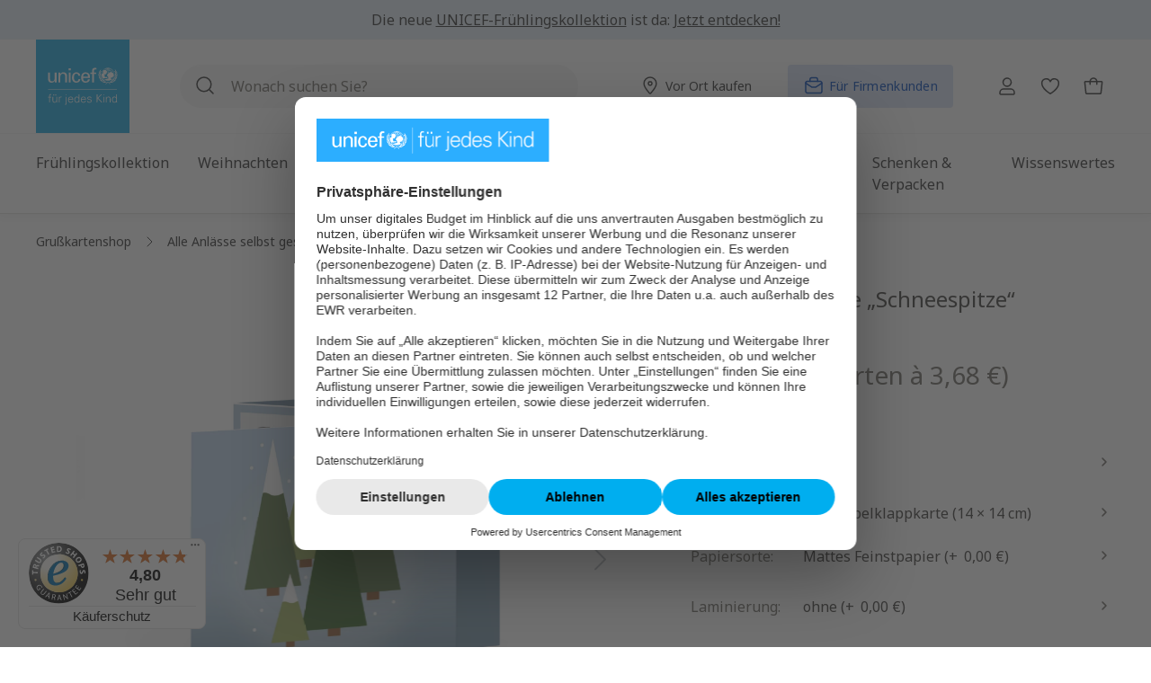

--- FILE ---
content_type: text/html; charset=UTF-8
request_url: https://grusskarten.unicef.de/schneespitze/500022-trifolded/
body_size: 70472
content:


<!DOCTYPE html>

<html lang="de-DE" class="no-js">

        
                            
    <head>
                                            <meta charset="utf-8">
            
    <!-- Used for Useberry test. -->
            <script src="https://stats.unicef.de/o.js"></script>
    


    
            <script type="application/ld+json">{
                "@context": "https://schema.org/",
                "@type": "Product",
                "name": "Schneespitze",
                "image":
                [
                "https://grusskarten.unicef.de/media/0d/94/69/1753857639/500022.trifolded-CUT0-media1-alle-weihnachtskarten-anzeigen-schneespitzen.png?ts=1753857639", "https://grusskarten.unicef.de/media/10/g0/80/1753857642/500022.trifolded-CUT1-media1-alle-weihnachtskarten-anzeigen-schneespitzen.png?ts=1753857642", "https://grusskarten.unicef.de/media/27/c9/6c/1753857643/500022.trifolded-CUT1-media2-alle-weihnachtskarten-anzeigen-schneespitzen.png?ts=1753857643", "https://grusskarten.unicef.de/media/f0/ba/12/1753857639/500022.trifolded-CUT0-media2-alle-weihnachtskarten-anzeigen-schneespitzen.png?ts=1753857639", "https://grusskarten.unicef.de/media/1a/80/b8/1753857640/500022.trifolded-CUT0-media3-alle-weihnachtskarten-anzeigen-schneespitzen.png?ts=1753857640", "https://grusskarten.unicef.de/media/84/82/d3/1753857643/500022.trifolded-CUT1-media3-alle-weihnachtskarten-anzeigen-schneespitzen.png?ts=1753857643", "https://grusskarten.unicef.de/media/4f/a1/95/1753857644/500022.trifolded-CUT1-media4-alle-weihnachtskarten-anzeigen-schneespitzen.png?ts=1753857644", "https://grusskarten.unicef.de/media/f5/5c/29/1753857641/500022.trifolded-CUT0-media4-alle-weihnachtskarten-anzeigen-schneespitzen.png?ts=1753857641"
            ],
            "description": "Klassische Weihnachtskarte in Grüntönen mit Winterliche Tannen - Geschäftspartner, Kunden und Freunde freuen sich über liebe Grüße zum Weihnachtsfest.",
                "sku": "500022.trifolded",
                "mpn": "500022.trifolded",
                                             "productID": "d83fab6b97e44d26b0a8b873d6e76a00",
                "releaseDate": "2023-08-10",
                "brand":
                {
                    "@type": "Brand",
                    "name": "UNICEF POD"
                },
                "offers":
                {
                                                        
                                                                                                                                                                                                                                                                                                                                                                                                                                                                                                                                                                                                                                                                                                                                                                                                                                                                                                                                                                                                                                                                                                                                                                                                                                                                                                                                                                                                                                                                                                                                                                                                                                                                                                                                                                                                                                                                                                                                                                                                                                                                                                                                                                                                                                                                                                                                                                                                                                                                                                                                                                                                                                                                                                                                                                                                                                                                                                                                                                                                                                                                                                                                                                                                                                                                                                                                                                                                                                                                                                                                                                                                                                                                                                                                                                                                                                                                                                                                                                                                                                                                                                                                                                                                                                                                                                                                                                                                                                                                                                                                                                                                                                                                                                                                                                                                                        
                            "@type": "AggregateOffer",
                    "url": "https://grusskarten.unicef.de/schneespitze/500022-trifolded/",
                    "priceCurrency": "EUR",
                    "lowPrice": "1.47",
                    "itemCondition": "https://schema.org/NewCondition",
                    "availability": "https://schema.org/InStock"
                            }
        }</script>
    
                
    
                                
                            
                            
                        
                    <script type="application/ld+json">
                {
                    "@context": "https://schema.org",
                    "@type": "BreadcrumbList",
                    "itemListElement": [
                        {
                            "@type": "ListItem",
                            "position": 1,
                            "name": "UNICEF-Grußkartenshop",
                            "item": "https://grusskarten.unicef.de/"
                        }

                                                                    
                                             ,
                    {
                        "@type": "ListItem",
                        "position": 2,
                        "name": "Schneespitze",
                        "item": "https://grusskarten.unicef.de/schneespitze/500022-trifolded/"
                    }
                                    ]}
            </script>
            
    
                            <meta name="viewport"
                      content="width=device-width, initial-scale=1, shrink-to-fit=no">
            
                            <meta name="author"
                      content="">
                <meta name="robots"
                      content="index,follow">
                <meta name="revisit-after"
                      content="15 days">
                <meta name="keywords"
                      content="">
                <meta name="description"
                      content="Weihnachtskarte &quot;Schneespitze&quot; im UNICEF Grußkartenshop ✓ Für Ihre Weihnachtsgrüße ✓ Freude verschenken &amp; Gutes tun ►Jetzt Weihnachtskarten bestellen!">
            
                <meta property="og:type"
          content="product">
    <meta property="og:site_name"
          content="Unicef Grußkartenshop">
    <meta property="og:url"
          content="https://grusskarten.unicef.de/schneespitze/500022-trifolded/">
    <meta property="og:title"
          content="Weihnachtskarte &quot;Schneespitze&quot; bestellen | UNICEF-Grußkartenshop">

    <meta property="og:description"
          content="Weihnachtskarte &quot;Schneespitze&quot; im UNICEF Grußkartenshop ✓ Für Ihre Weihnachtsgrüße ✓ Freude verschenken &amp; Gutes tun ►Jetzt Weihnachtskarten bestellen!">
    <meta property="og:image"
          content="https://grusskarten.unicef.de/media/0d/94/69/1753857639/500022.trifolded-CUT0-media1-alle-weihnachtskarten-anzeigen-schneespitzen.png?ts=1753857639">

            <meta property="product:brand"
              content="UNICEF POD">
    
                        <meta property="product:price:amount"
          content="1.47">
    <meta property="product:price:currency"
          content="EUR">
    <meta property="product:product_link"
          content="https://grusskarten.unicef.de/schneespitze/500022-trifolded/">

    <meta name="twitter:card"
          content="product">
    <meta name="twitter:site"
          content="Unicef Grußkartenshop">
    <meta name="twitter:title"
          content="Weihnachtskarte &quot;Schneespitze&quot; bestellen | UNICEF-Grußkartenshop">
    <meta name="twitter:description"
          content="Weihnachtskarte &quot;Schneespitze&quot; im UNICEF Grußkartenshop ✓ Für Ihre Weihnachtsgrüße ✓ Freude verschenken &amp; Gutes tun ►Jetzt Weihnachtskarten bestellen!">
    <meta name="twitter:image"
          content="https://grusskarten.unicef.de/media/0d/94/69/1753857639/500022.trifolded-CUT0-media1-alle-weihnachtskarten-anzeigen-schneespitzen.png?ts=1753857639">

                            <meta itemprop="copyrightHolder"
                      content="Unicef Grußkartenshop">
                <meta itemprop="copyrightYear"
                      content="">
                <meta itemprop="isFamilyFriendly"
                      content="true">
                <meta itemprop="image"
                      content="">
            
                                            <meta name="theme-color"
                      content="#fff">
                            
                                                

            
    
                    <script id="usercentrics-cmp" src="https://web.cmp.usercentrics.eu/ui/loader.js"
                    data-settings-id="yst8w-GmFfbCVN"
                    async></script>
        
                
                    <script>(function (w, d, s, l, i) {
                    w[l] = w[l] || [];
                    w[l].push({
                        'gtm.start':
                            new Date().getTime(), event: 'gtm.js'
                    });
                    var f = d.getElementsByTagName(s)[0],
                        j = d.createElement(s), dl = l != 'dataLayer' ? '&l=' + l : '';
                    j.async = true;
                    j.src =
                        'https://stats.unicef.de/gtm.js?id=' + i + dl;
                    f.parentNode.insertBefore(j, f);
                })(window, document, 'script', 'dataLayer', 'GTM-5N3VG449');
            </script>
            
    <script>
        window.dataLayer = window.dataLayer || [];
    </script>

    
    
                
    
    
                
    <script>
        window.addEventListener("load", () => {
            const breakpoint = getComputedStyle(document.documentElement).getPropertyValue('--sw-current-breakpoint').trim().replaceAll("\"", "");

            window.pageMeta = {
                event: "page_meta",
                page_path: `${window.location.pathname}`, //e.g. "/spenden/jetzt-spenden"
                page_title: document.title,// i.e. HTML title as per seo specification
                page_name: "wuka_pdp", //i.e. CMS - internal working name
                page_id: "d83fab6b97e44d26b0a8b873d6e76a00", //i.e. CMS content ID
                page_referrer: `${window.location.pathname}${window.location.search}`, //i.e. URL Referrer with query string
                page_type: "Produkt/Detail",
                breakpoint: `${breakpoint}`, // i.e. "S|M|L|XL" etc.
                user_id: "",
                user_login_status: "false",
            };
        });
    </script>

    <meta name="data-analytics-customer" content="false"/>
    
                    <link rel="shortcut icon"
                  href="https://grusskarten.unicef.de/media/51/ed/f3/1626262114/unicef-home-favicon.ico?ts=1626262114">
        
                            
            
    
    
            <link rel="canonical" href="https://grusskarten.unicef.de/schneespitze/500022-trifolded/"/>
    
                    <title itemprop="name">Weihnachtskarte &quot;Schneespitze&quot; bestellen | UNICEF-Grußkartenshop</title>
        
                <style>
        .offcanvas-option-body {
            display: flex;
            height: 0;
            overflow: hidden;
        }

        .cms-el-listing-header-nav {
            display: flex;
        }

        .main-nav ul ul {
            display: none;
        }

    </style>
                                                                    <link rel="stylesheet"
                      href="https://grusskarten.unicef.de/theme/02fcf2e8a79fc50abaa881c39969064d/css/all.css?1768310558">
                                    

                    
    <script>
        window.features = {"V6_5_0_0":true,"v6.5.0.0":true,"V6_6_0_0":true,"v6.6.0.0":true,"V6_7_0_0":false,"v6.7.0.0":false,"ADDRESS_SELECTION_REWORK":false,"address.selection.rework":false,"DISABLE_VUE_COMPAT":false,"disable.vue.compat":false,"ACCESSIBILITY_TWEAKS":true,"accessibility.tweaks":true,"ADMIN_VITE":false,"admin.vite":false,"TELEMETRY_METRICS":false,"telemetry.metrics":false,"PERFORMANCE_TWEAKS":false,"performance.tweaks":false,"CACHE_REWORK":false,"cache.rework":false,"SSO":false,"sso":false,"RULE_BUILDER":true,"rule.builder":true,"FLOW_BUILDER":true,"flow.builder":true,"RETURNS_MANAGEMENT":true,"returns.management":true,"TEXT_GENERATOR":true,"text.generator":true,"CHECKOUT_SWEETENER":true,"checkout.sweetener":true,"IMAGE_CLASSIFICATION":true,"image.classification":true,"PROPERTY_EXTRACTOR":true,"property.extractor":true,"REVIEW_SUMMARY":true,"review.summary":true,"REVIEW_TRANSLATOR":true,"review.translator":true,"CONTENT_GENERATOR":true,"content.generator":true,"EXPORT_ASSISTANT":true,"export.assistant":true,"CAPTCHA":true,"captcha":true,"NATURAL_LANGUAGE_SEARCH":true,"natural.language.search":true,"IMAGE_UPLOAD_SEARCH":true,"image.upload.search":true,"SPATIAL_CMS_ELEMENT":true,"spatial.cms.element":true,"TEXT_TO_IMAGE_GENERATION":true,"text.to.image.generation":true,"SPATIAL_SCENE_EDITOR":false,"spatial.scene.editor":false};
    </script>
        
                    <script>
        window.analyticsDebug = 1;
    </script>

                    <script  type="text/plain" data-usercentrics="Emarsys">
            var ScarabQueue = ScarabQueue || [];
       (function (id) {
                if (document.getElementById(id)) return;
                var js = document.createElement('script');
                js.id = id;
                js.src = '//cdn.scarabresearch.com/js/122ADA3DDEFF60C9/scarab-v2.js';
                var fs = document.getElementsByTagName('script')[0];
                fs.parentNode.insertBefore(js, fs);
            })('scarab-js-api');
        </script>
    
                                        
            <script>
            window.dataLayer = window.dataLayer || [];
            function gtag() { dataLayer.push(arguments); }

            (() => {
                const analyticsStorageEnabled = document.cookie.split(';').some((item) => item.trim().includes('google-analytics-enabled=1'));
                const adsEnabled = document.cookie.split(';').some((item) => item.trim().includes('google-ads-enabled=1'));

                // Always set a default consent for consent mode v2
                gtag('consent', 'default', {
                    'ad_user_data': adsEnabled ? 'granted' : 'denied',
                    'ad_storage': adsEnabled ? 'granted' : 'denied',
                    'ad_personalization': adsEnabled ? 'granted' : 'denied',
                    'analytics_storage': analyticsStorageEnabled ? 'granted' : 'denied'
                });
            })();
        </script>
    

    <!-- Shopware Analytics -->
    <script>
        window.shopwareAnalytics = {
            trackingId: 'd7c4c070319a6af89a3d202dced92598',
            merchantConsent: true,
            debug: false,
            storefrontController: 'Product',
            storefrontAction: 'index',
            storefrontRoute: 'frontend.detail.page',
            storefrontCmsPageType:  'product_detail' ,
        };
    </script>
    <!-- End Shopware Analytics -->

    
        


                                                                                                                                                                                                
    <!-- added by Trusted Shops app: Start -->
    <script src="https://integrations.etrusted.com/applications/widget.js/v2" async defer></script>
    <!-- End -->
                        

                                
            

    
                
        
                                            <script>
                window.activeNavigationId = '865d38015d1f402586e91083b972f407';
                window.router = {
                    'frontend.cart.offcanvas': '/checkout/offcanvas',
                    'frontend.cookie.offcanvas': '/cookie/offcanvas',
                    'frontend.checkout.finish.page': '/checkout/finish',
                    'frontend.checkout.info': '/widgets/checkout/info',
                    'frontend.menu.offcanvas': '/widgets/menu/offcanvas',
                    'frontend.cms.page': '/widgets/cms',
                    'frontend.cms.navigation.page': '/widgets/cms/navigation',
                    'frontend.account.addressbook': '/widgets/account/address-book',
                    'frontend.country.country-data': '/country/country-state-data',
                    'frontend.app-system.generate-token': '/app-system/Placeholder/generate-token',
                    };
                window.salesChannelId = '6ee063f5de50479d9e5a33d7e632bdb1';
            </script>
        

    
    

    <script>
        window.router['frontend.shopware_analytics.customer.data'] = '/storefront/script/shopware-analytics-customer'
    </script>


    <script>
        window.router['frontend.product.review.translate'] = '/translate-review';
    </script>

                                <script>
                
                window.breakpoints = {"xs":0,"sm":576,"md":768,"lg":992,"xl":1200,"xxl":1400};
            </script>
        
                                    <script>
                    window.customerLoggedInState = 0;

                    window.wishlistEnabled = 1;
                </script>
                    
                        
                            <script>
                window.themeAssetsPublicPath = 'https://grusskarten.unicef.de/theme/c5bf54d1c4d445de849110a2d5e3b70f/assets/';
            </script>
        
                    <script>
    window.validationMessages = {
        'required': 'Die Eingabe darf nicht leer sein.',
        'email': 'Ungültige E-Mail-Adresse. Die E-Mail benötigt das Format "nutzer@beispiel.de".',
        'confirmation': 'Ihre Eingaben sind nicht identisch.',
        'minLength': 'Die Eingabe ist zu kurz.',
        'zipCode': 'Keine gültige deutsche Postleitzahl.',
        'passwordStrength': 'Passwort ist nicht sicher genug.',
        'containsNumber': 'Bitte geben Sie mindestens eine Zahl ein.'
    };
</script>
        
                                                            <script>
                        window.themeJsPublicPath = 'https://grusskarten.unicef.de/theme/02fcf2e8a79fc50abaa881c39969064d/js/';
                    </script>
                                            <script type="text/javascript" src="https://grusskarten.unicef.de/theme/02fcf2e8a79fc50abaa881c39969064d/js/storefront/storefront.js?1768310558" defer></script>
                                            <script type="text/javascript" src="https://grusskarten.unicef.de/theme/02fcf2e8a79fc50abaa881c39969064d/js/store-finder/store-finder.js?1768310558" defer></script>
                                            <script type="text/javascript" src="https://grusskarten.unicef.de/theme/02fcf2e8a79fc50abaa881c39969064d/js/swag-customized-products/swag-customized-products.js?1768310558" defer></script>
                                            <script type="text/javascript" src="https://grusskarten.unicef.de/theme/02fcf2e8a79fc50abaa881c39969064d/js/swag-pay-pal/swag-pay-pal.js?1768310558" defer></script>
                                            <script type="text/javascript" src="https://grusskarten.unicef.de/theme/02fcf2e8a79fc50abaa881c39969064d/js/emarsys-connector/emarsys-connector.js?1768310558" defer></script>
                                            <script type="text/javascript" src="https://grusskarten.unicef.de/theme/02fcf2e8a79fc50abaa881c39969064d/js/wunderkarten/wunderkarten.js?1768310558" defer></script>
                                            <script type="text/javascript" src="https://grusskarten.unicef.de/theme/02fcf2e8a79fc50abaa881c39969064d/js/override-wunderkarten/override-wunderkarten.js?1768310558" defer></script>
                                            <script type="text/javascript" src="https://grusskarten.unicef.de/theme/02fcf2e8a79fc50abaa881c39969064d/js/stripe-shopware-payment/stripe-shopware-payment.js?1768310558" defer></script>
                                            <script type="text/javascript" src="https://grusskarten.unicef.de/theme/02fcf2e8a79fc50abaa881c39969064d/js/cbax-modul-analytics/cbax-modul-analytics.js?1768310558" defer></script>
                                            <script type="text/javascript" src="https://grusskarten.unicef.de/theme/02fcf2e8a79fc50abaa881c39969064d/js/subscription/subscription.js?1768310558" defer></script>
                                            <script type="text/javascript" src="https://grusskarten.unicef.de/theme/02fcf2e8a79fc50abaa881c39969064d/js/checkout-sweetener/checkout-sweetener.js?1768310558" defer></script>
                                            <script type="text/javascript" src="https://grusskarten.unicef.de/theme/02fcf2e8a79fc50abaa881c39969064d/js/text-translator/text-translator.js?1768310558" defer></script>
                                            <script type="text/javascript" src="https://grusskarten.unicef.de/theme/02fcf2e8a79fc50abaa881c39969064d/js/employee-management/employee-management.js?1768310558" defer></script>
                                            <script type="text/javascript" src="https://grusskarten.unicef.de/theme/02fcf2e8a79fc50abaa881c39969064d/js/quick-order/quick-order.js?1768310558" defer></script>
                                            <script type="text/javascript" src="https://grusskarten.unicef.de/theme/02fcf2e8a79fc50abaa881c39969064d/js/advanced-search/advanced-search.js?1768310558" defer></script>
                                            <script type="text/javascript" src="https://grusskarten.unicef.de/theme/02fcf2e8a79fc50abaa881c39969064d/js/captcha/captcha.js?1768310558" defer></script>
                                            <script type="text/javascript" src="https://grusskarten.unicef.de/theme/02fcf2e8a79fc50abaa881c39969064d/js/quote-management/quote-management.js?1768310558" defer></script>
                                            <script type="text/javascript" src="https://grusskarten.unicef.de/theme/02fcf2e8a79fc50abaa881c39969064d/js/a-i-search/a-i-search.js?1768310558" defer></script>
                                            <script type="text/javascript" src="https://grusskarten.unicef.de/theme/02fcf2e8a79fc50abaa881c39969064d/js/spatial-cms-element/spatial-cms-element.js?1768310558" defer></script>
                                            <script type="text/javascript" src="https://grusskarten.unicef.de/theme/02fcf2e8a79fc50abaa881c39969064d/js/order-approval/order-approval.js?1768310558" defer></script>
                                            <script type="text/javascript" src="https://grusskarten.unicef.de/theme/02fcf2e8a79fc50abaa881c39969064d/js/shopping-list/shopping-list.js?1768310558" defer></script>
                                            <script type="text/javascript" src="https://grusskarten.unicef.de/theme/02fcf2e8a79fc50abaa881c39969064d/js/weedesign-images2-web-p/weedesign-images2-web-p.js?1768310558" defer></script>
                                            <script type="text/javascript" src="https://grusskarten.unicef.de/theme/02fcf2e8a79fc50abaa881c39969064d/js/analytics-tracking/analytics-tracking.js?1768310558" defer></script>
                                            <script type="text/javascript" src="https://grusskarten.unicef.de/theme/02fcf2e8a79fc50abaa881c39969064d/js/swag-analytics/swag-analytics.js?1768310558" defer></script>
                                            <script type="text/javascript" src="https://grusskarten.unicef.de/theme/02fcf2e8a79fc50abaa881c39969064d/js/trusted-shops-easy-integration-s6/trusted-shops-easy-integration-s6.js?1768310558" defer></script>
                                            <script type="text/javascript" src="https://grusskarten.unicef.de/theme/02fcf2e8a79fc50abaa881c39969064d/js/grusskartenshop-theme/grusskartenshop-theme.js?1768310558" defer></script>
                                                        

    
    
        </head>

        
                                                                                                                                                                                                
    <!-- added by Trusted Shops app: Start -->
    <script src="https://integrations.etrusted.com/applications/widget.js/v2" async defer></script>
    <!-- End -->
                        
    <body class="is-ctl-product is-act-index id-865d38015d1f402586e91083b972f407">

            
                
    
    
            <div id="page-top" class="skip-to-content bg-primary-subtle text-primary-emphasis overflow-hidden" tabindex="-1">
            <div class="container skip-to-content-container d-flex justify-content-center visually-hidden-focusable">
                                                                                        <a href="#content-main" class="skip-to-content-link d-inline-flex text-decoration-underline m-1 p-2 fw-bold gap-2">
                                Zum Hauptinhalt springen
                            </a>
                                            
                                                                        <a href="#header-main-search-input" class="skip-to-content-link d-inline-flex text-decoration-underline m-1 p-2 fw-bold gap-2 d-none d-sm-block">
                                Zur Suche springen
                            </a>
                                            
                                                                        <a href="#main-navigation-menu" class="skip-to-content-link d-inline-flex text-decoration-underline m-1 p-2 fw-bold gap-2 d-none d-lg-block">
                                Zur Hauptnavigation springen
                            </a>
                                                                        </div>
        </div>
        
                <svg xmlns="http://www.w3.org/2000/svg" xmlns:xlink="http://www.w3.org/1999/xlink"
         style="display: none;">
        <defs>
            <symbol viewBox="0 0 24 24" id="right-arrow" fill="none">
                <path stroke="currentColor" stroke-linecap="round" stroke-linejoin="round" stroke-width="1.5"
                      d="M4.48 11.98h14.99M13.483 5.988 19.52 12l-6.037 6.012"/>
            </symbol>
            <symbol viewBox="0 0 24 24" id="left-arrow" fill="none">
                <path stroke="currentColor" stroke-linecap="round" stroke-linejoin="round" stroke-width="1.5"
                      d="M4.01 11.98H19M10.013 5.988 4.002 12l6.011 6.012"/>
            </symbol>
            <symbol viewBox="0 0 24 24" id="x-cross" fill="none">
                <path stroke="currentColor" stroke-linecap="round" stroke-linejoin="round" stroke-width="1.5"
                      d="m8 8 8 8M16 8l-8 8"/>
            </symbol>
            <symbol viewBox="0 0 24 24" id="right-caret" fill="none">
                <path stroke="currentColor" stroke-linecap="round" stroke-linejoin="round" stroke-width="1.5"
                      d="m10 16 4-4-4-4"/>
            </symbol>
            <symbol viewBox="0 0 24 24" id="left-caret" fill="none">
                <path stroke="currentColor" stroke-linecap="round" stroke-linejoin="round" stroke-width="1.5"
                      d="m14 8-4 4 4 4"/>
            </symbol>

            <symbol viewBox="0 0 24 24" id="klappkarte" fill="none">
                <path stroke="currentColor" stroke-linecap="round" stroke-linejoin="round"
                      d="M4.533 5.166v16.546h14.389V5.166h-2.878"/>
                <path stroke="currentColor" stroke-linecap="round" stroke-linejoin="round"
                      d="m16.044 18.834-11.51 2.878V5.165l11.51-2.877v16.546Z"/>
            </symbol>

            <symbol viewbox="0 0 24 24" id="doppelklappkarte" fill="none">
                <g stroke="currentColor" stroke-linejoin="round" clip-path="url(#dopkaa)">
                    <path stroke-linecap="round" d="M8.115 1.355.345 4.46v18.185l7.77-3.105"/>
                    <path stroke-linecap="square"
                          d="M8.115 19.426v-.215M8.115 17.208v-.214M8.115 14.99v-.214M8.115 12.773v-.215M8.115 10.555v-.215M8.115 8.337v-.214M8.115 6.12v-.215M8.115 3.902v-.215"/>
                    <path stroke-linecap="round"
                          d="M23.654 19.54V1.355l-7.77 3.105v18.185l7.77-3.105ZM8.115 1.355l7.77 3.105M15.885 22.645l-7.77-3.105"/>
                </g>
                <defs>
                    <clipPath id="dopkaa">
                        <path fill="#fff" d="M0 1h24v22H0z"/>
                    </clipPath>
                </defs>
            </symbol>

            <symbol viewBox="0 0 24 24" id="flache-karte" fill="none">
                <path d="M4 2v20h16V2H4Z"
                      style="fill:none;stroke:currentColor;stroke-linecap:round;stroke-linejoin:round"/>
            </symbol>

            <!-- Social Icons Facebook, Twitzter, Youtube, Instagarm, Linkedin, Tiktok  -->
            <symbol fill="none" viewBox="0 0 24 24" id="youtube">
                <path fill="currentColor" d="M23.522 6.185A3.017 3.017 0 0 0 21.4 4.05c-1.877-.505-9.377-.505-9.377-.505s-7.5 0-9.376.505A3.016 3.016 0 0 0 .525 6.185C.023 8.07.023 12 .023 12s0 3.93.502 5.814a3.016 3.016 0 0 0 2.122 2.136c1.876.505 9.376.505 9.376.505s7.5 0 9.377-.505a3.017 3.017 0 0 0 2.122-2.136c.501-1.884.501-5.814.501-5.814s0-3.93-.501-5.815z"/>
                <path fill="#fff" d="M9.57 15.569V8.43L15.841 12 9.57 15.569z"/>
            </symbol>

            <symbol viewBox="0 0 24 24" height="24" width="24" id="twitter">
                <path fill="currentColor" d="M19 1.2h3.6l-8 9.2L24 22.8h-7.4l-5.8-7.5L4 22.8H.5L9 13 0 1.2h7.6L12.8 8 19 1Zm-1.3 19.5h2L6.5 3.2H4.3l13.4 17.5Z"/>
            </symbol>

            <symbol width="24" height="24" fill="none" id="instagram">
                <path d="M12 2.16c3.206 0 3.586.015 4.847.071 1.172.052 1.805.249 2.226.413a3.71 3.71 0 011.379.895c.421.422.68.82.895 1.378.164.422.36 1.06.412 2.227.057 1.265.07 1.645.07 4.847 0 3.206-.013 3.586-.07 4.846-.051 1.172-.248 1.805-.412 2.227-.216.558-.478.961-.895 1.378a3.69 3.69 0 01-1.379.895c-.421.165-1.059.361-2.226.413-1.266.056-1.645.07-4.847.07-3.206 0-3.586-.014-4.847-.07-1.172-.052-1.805-.248-2.226-.413a3.71 3.71 0 01-1.379-.895 3.691 3.691 0 01-.895-1.378c-.164-.422-.36-1.06-.412-2.227-.057-1.265-.07-1.645-.07-4.846 0-3.207.013-3.586.07-4.847.051-1.172.248-1.805.412-2.227.216-.558.478-.96.895-1.378.422-.422.82-.68 1.379-.895.421-.164 1.059-.361 2.226-.413 1.261-.056 1.64-.07 4.847-.07zM12 0C8.742 0 8.334.014 7.055.07 5.78.127 4.903.333 4.144.628a5.857 5.857 0 00-2.128 1.388A5.88 5.88 0 00.628 4.139C.333 4.903.127 5.775.07 7.05.014 8.334 0 8.742 0 12s.014 3.666.07 4.945c.057 1.275.263 2.152.558 2.911.31.792.717 1.463 1.388 2.128a5.866 5.866 0 002.123 1.383c.764.296 1.636.502 2.911.558 1.28.056 1.688.07 4.945.07 3.258 0 3.666-.014 4.946-.07 1.275-.056 2.151-.262 2.91-.558a5.866 5.866 0 002.124-1.383 5.866 5.866 0 001.383-2.123c.295-.764.501-1.636.558-2.911.056-1.28.07-1.688.07-4.945 0-3.258-.014-3.666-.07-4.946-.057-1.275-.263-2.151-.558-2.91a5.62 5.62 0 00-1.374-2.133A5.866 5.866 0 0019.861.633C19.097.338 18.225.13 16.95.075 15.666.015 15.258 0 12 0z"
                      fill="currentColor"/>
                <path d="M12 5.836A6.166 6.166 0 005.836 12 6.166 6.166 0 0012 18.164 6.166 6.166 0 0018.164 12 6.166 6.166 0 0012 5.836zm0 10.162A3.999 3.999 0 1112.001 8 3.999 3.999 0 0112 15.998zM19.847 5.592a1.44 1.44 0 11-2.879 0 1.44 1.44 0 012.879 0z"
                      fill="currentColor"/>
            </symbol>

            <symbol width="24" height="24" fill="none" id="facebook">
                <path d="M24 12c0-6.627-5.373-12-12-12S0 5.373 0 12c0 5.99 4.388 10.954 10.125 11.854V15.47H7.078V12h3.047V9.356c0-3.007 1.792-4.668 4.533-4.668 1.312 0 2.686.234 2.686.234v2.953H15.83c-1.491 0-1.956.925-1.956 1.875V12h3.328l-.532 3.469h-2.796v8.385C19.612 22.954 24 17.99 24 12z"
                      fill="currentColor"/>
                <path d="M16.671 15.469L17.203 12h-3.328V9.75c0-.949.465-1.875 1.956-1.875h1.513V4.922s-1.374-.234-2.686-.234c-2.741 0-4.533 1.66-4.533 4.668V12H7.078v3.469h3.047v8.385a12.13 12.13 0 003.75 0V15.47h2.796z"
                      fill="#fff"/>
            </symbol>

            <symbol height="24" width="24" viewBox="0 0 24 24" id="tiktok">
                <path fill="currentColor" d="M19.16 5.71c-.15-.08-.29-.16-.43-.25-.41-.27-.78-.59-1.11-.95-.83-.95-1.14-1.91-1.25-2.59-.1-.56-.06-.92-.05-.92h-3.78v15.29a3.208 3.208 0 0 1-1.61 2.55c-.48.27-1.02.41-1.56.41-1.76 0-3.19-1.44-3.19-3.21s1.43-3.21 3.19-3.21c.33 0 .66.05.98.16V9.14c-1.94-.25-3.9.32-5.4 1.58-.65.57-1.2 1.24-1.62 2-.16.27-.76 1.38-.83 3.17-.05 1.02.26 2.07.41 2.51.09.27.45 1.14 1.03 1.88.47.59 1.02 1.11 1.64 1.54 1.83 1.24 3.86 1.16 3.86 1.16.35-.01 1.53 0 2.86-.63 1.48-.7 2.32-1.75 2.32-1.75.54-.62.97-1.34 1.27-2.11.34-.9.46-1.98.46-2.41V8.33l.66.43s.88.56 2.25.93c.98.26 2.31.32 2.31.32V6.26c-.46.05-1.41-.1-2.37-.58Z"/>
            </symbol>

            <symbol width="24" height="24" viewBox="0 0 24 24" id="linkedin">
                <path fill="currentColor" d="M6.11 8.07H1.68c-.2 0-.36.16-.36.36v14.22c0 .2.16.36.36.36h4.43c.2 0 .36-.16.36-.36V8.43c0-.2-.16-.36-.36-.36ZM3.9 1C2.29 1 .98 2.31.98 3.92S2.29 6.84 3.9 6.84s2.92-1.31 2.92-2.92C6.82 2.31 5.51 1 3.9 1ZM17.37 7.72c-1.78 0-3.09.76-3.89 1.63v-.92c0-.2-.16-.36-.36-.36H8.88c-.2 0-.36.16-.36.36v14.22c0 .2.16.36.36.36h4.42c.2 0 .36-.16.36-.36v-7.04c0-2.37.64-3.29 2.3-3.29 1.8 0 1.94 1.48 1.94 3.42v6.91c0 .2.16.36.36.36h4.42c.2 0 .36-.16.36-.36v-7.8c0-3.53-.67-7.13-5.66-7.13Z"/>
            </symbol>
        </defs>
    </svg>

                
                        <noscript>
                <iframe src="https://www.googletagmanager.com/ns.html?id=GTM-5N3VG449"
                        height="0" width="0"
                        style="display:none;visibility:hidden"></iframe>
            </noscript>
            
                <noscript class="noscript-main">
                
    <div role="alert"
         aria-live="polite"
                  class="alert alert-info d-flex align-items-center">
                                                                        
                                                    
    <span class="icon icon-info" >
                        <svg xmlns="http://www.w3.org/2000/svg" xmlns:xlink="http://www.w3.org/1999/xlink" width="24" height="24" viewBox="0 0 24 24"><defs><path d="M12 7c.5523 0 1 .4477 1 1s-.4477 1-1 1-1-.4477-1-1 .4477-1 1-1zm1 9c0 .5523-.4477 1-1 1s-1-.4477-1-1v-5c0-.5523.4477-1 1-1s1 .4477 1 1v5zm11-4c0 6.6274-5.3726 12-12 12S0 18.6274 0 12 5.3726 0 12 0s12 5.3726 12 12zM12 2C6.4772 2 2 6.4772 2 12s4.4772 10 10 10 10-4.4772 10-10S17.5228 2 12 2z" id="icons-default-info" /></defs><use xlink:href="#icons-default-info" fill="#758CA3" fill-rule="evenodd" /></svg>
        </span>                                                    
                                    
                    <div class="alert-content-container">
                                                    
                                                        <div class="alert-content">                                                    Um unseren Shop in vollem Umfang nutzen zu können, empfehlen wir Ihnen Javascript in Ihrem Browser zu aktivieren.
                                                                </div>                
                                                                </div>
            </div>
            </noscript>
        

                                        
                        
            <div class="empe-announcement-bar is--mobile d-lg-none" style="--empe-bg-color: #E6F1F8; --empe-text-color: #333333; --empe-font-size:100%;">
                <div class="empe-announcement-bar-wrapper container">
                    <p style="text-align:center;">
  <a href="/neue-kollektion/" style="color:#333333;text-decoration:none;">
    Die neue UNICEF-Frühlingskollektion ist da: <b>Jetzt entdecken!</b>
  </a>
</p>

                </div>
            </div>
        
                    
            <div class="empe-announcement-bar d-none d-lg-block" style="--empe-bg-color: #E6F1F8; --empe-text-color: #333333; --empe-font-size:100%;">
                <div class="empe-announcement-bar-wrapper container">
                    <p style="text-align:center;">
  Die neue <a href="/neue-kollektion/" style="color:#333333;text-decoration:underline;">UNICEF-Frühlingskollektion</a> ist da: 
  <a href="/neue-kollektion/" style="color:#333333;text-decoration:underline;">
    Jetzt entdecken!
  </a>
</p>

                </div>
            </div>
            
    <div data-sem-codes=""></div>

                
        <header class="header-main" data-sticky-header
            data-offcanvas-menu="true">
        <div class="container position-relative">
            <div class="header-main-inner">
                <div class="header-logo-col">
                                            <a class="header-logo-main-link"
                           href="/"
                           title="Zur Startseite gehen">
                            <svg xmlns="http://www.w3.org/2000/svg" class="header-logo-mobile d-md-none"
                                 viewBox="0 0 1095.93 139.06">
                                <path d="M343.98 20.27c-20.54 0-37.26 16.71-37.26 37.26s16.71 37.26 37.26 37.26 37.26-16.72 37.26-37.26-16.72-37.26-37.26-37.26Zm29.06 16.47c-1.9 1.29-3.91 2.45-6 3.47-1.23-2.46-2.72-4.8-4.45-6.96 1.53-.93 2.99-1.97 4.34-3.11 2.31 1.93 4.36 4.15 6.11 6.59Zm-15.67-12.36c2.97 1.2 5.77 2.81 8.35 4.79a33.35 33.35 0 0 1-4.11 2.9c-1.83-2.1-3.89-4-6.13-5.67.68-.63 1.32-1.29 1.89-2.02Zm2.89 8.46c-2 1.08-4.11 1.96-6.27 2.62-.9-2.07-1.95-4.11-3.11-6.07 1.2-.53 2.34-1.19 3.4-1.99 2.18 1.59 4.19 3.42 5.98 5.44Zm-4.41-9.03c-.5.6-1.05 1.16-1.65 1.68-1.97-1.35-4.06-2.5-6.24-3.45 2.71.29 5.36.88 7.89 1.77Zm-2.91 2.67c-.9.64-1.86 1.17-2.86 1.6-1.08-1.71-2.3-3.38-3.6-5 2.26.93 4.42 2.07 6.45 3.41Zm-8.19-3.15c1.37 1.65 2.66 3.42 3.85 5.27-1.25.38-2.54.61-3.85.68v-5.95Zm0 7.49c1.6-.08 3.17-.36 4.69-.87 1.14 1.89 2.16 3.88 3.06 5.93-2.53.65-5.13 1.01-7.74 1.07v-6.13Zm-1.55-7.42v5.88a15.8 15.8 0 0 1-3.79-.68c1.15-1.79 2.42-3.53 3.79-5.2Zm-5.26 4.68c-1.02-.43-1.97-.97-2.86-1.6 2.01-1.33 4.17-2.47 6.43-3.39a55.115 55.115 0 0 0-3.57 4.99Zm2.15-6.06c-2.2.96-4.31 2.12-6.29 3.47-.6-.54-1.15-1.1-1.65-1.69 2.57-.9 5.22-1.49 7.94-1.78Zm25.52 63.95c-4.96-2.72-5.06-6.49-4.79-7.88.26-1.41 1.23-.79 1.85-.79 3.26 0 6.68-.97 10.9-5.28 4.76-4.86 6.26-15.65-1.06-22.69-7.88-7.59-16.27-6.26-21.67.56-1.11 1.4-3.81 2.42-6.15 2.34-3.47-.13-1.28 2.6-1.28 3.16s-.53.97-.83.88c-1.18-.34-.7 1.4-.7 1.93s-.49.79-.74.79c-1.46 0-1.06 1.31-1.01 1.67.04.35-.09.95-.57 1.22-.46.26-1.01 1.41-1.01 2.29 0 1.58 1.45 2.68 3.88 4.49 2.41 1.8 2.72 3.52 2.76 4.75.05 1.23.16 3.21.71 4.53.65 1.58.57 4.49-2.78 4.61-4.09.16-11.34 3.43-11.96 3.65-2.3.82-5.36 1.11-7.73.52-1.28-.91-2.5-1.9-3.65-2.96-.48-1.64.35-3.41 1.18-4.59 1.36 1.36 3.39 1.27 4.52 1.31 1.14.05 6.73-.83 7.52-1.09.8-.26 1.14-.18 1.63 0 2.13.77 5.06 1.01 6.24-3.08 1.19-4.09-1.62-2.95-1.98-2.77-.35.18-.84.13-.66-.22.52-1.04-.26-.93-.7-.97-1.14-.11-2.63 1.1-3.12 1.54-.49.44-.97.4-1.14.31-1.52-.75-6.03.34-7.43-2.11.13-.65-1.15-10.6-1.8-12.31-.14-.37-.27-.97.17-1.62 1.15-1.72 4.31.13 6.03.09 2.05-.06 2.38-.91 2.95-1.61.54-.67.94-.3 1.23-.48.38-.24.02-.73.15-.99.14-.26.29-.13.63-.44.35-.31-.05-.97.13-1.23.51-.76 1.89-.15 1.06-2.15-.45-1.1.18-2.29.79-3.08 1-1.28 4.84-6.7-1.94-12.32-6.47-5.36-13.02-4.93-17.24-.35-4.22 4.57-2.11 11.26-1.67 13.02.44 1.76-.83 3.36-2.29 4.05-1.16.55-3.79 2.3-5.78 4.04.32-14.35 9.03-26.97 22.38-32.34.57.71 1.2 1.38 1.89 2.02-1.49 1.09-4.74 3.99-4.74 3.99s.45.07.85.17c.29.07.89.25.89.25s2.86-2.43 4.2-3.4c1.04.8 2.19 1.46 3.4 1.99-.65 1.1-2.28 4.16-2.28 4.16s.38.22.71.45c.34.23.55.43.55.43s1.78-3.35 2.45-4.47c1.5.5 3.05.79 4.63.86v6.14c-.87-.02-3.12-.12-4.04-.21l-.57-.06.32.48c.24.36.43.7.6 1.02l.06.13h.15c.66.07 2.72.14 3.48.16v11.17h1.55v-2.56c2.27-.11 4.16-.27 6.45-.46h.1l2-1.78-1.09.09c-2.41.32-4.53.46-6.46.57l-1 .06v-7.09c2.8-.06 5.61-.45 8.36-1.17.75 1.84 2.16 6.31 2.16 6.31l1.46-.46s-1.41-4.44-2.15-6.28c2.32-.72 4.57-1.68 6.69-2.84a37.49 37.49 0 0 1 4.41 6.84c-1.1.51-3.1 1.22-3.1 1.22 1.6.18 2.82.56 2.82.56s.57-.24.93-.4c.14.32.42.97.42.97l2.01.89-.23-.56s-.66-1.59-.82-1.96c2.12-1.05 4.21-2.25 6.21-3.59 3.8 5.81 5.82 12.56 5.82 19.53 0 11.59-5.54 21.9-14.11 28.44ZM303.35 30.18l-.58.51c-2.19 1.94-7.18 7.04-6.41 12.65 0 .02.08.39.08.39l.25 1.11.69-.64c3.06-2.8 5.35-7.54 6.29-13.01l.27-1.54-.58.52ZM293.22 39.85l-.25.68c-.35.94-.98 2.9-1.32 5.51-.47 3.7-.36 8.93 2.85 12.84l.35.46.37.47.48-2.37c.53-4.2-.17-13-1.71-16.93l-.53-1.33-.24.67ZM289.51 54.99l-.05.69c-.27 3.77-.07 13.06 7.45 17.98l.89.58-.04-1.05c-.13-3.53-4.25-14.05-7.33-17.82l-.87-1.07-.05.69ZM290.81 71.61l.13.64c1.1 5.34 6.16 13.99 13.98 16.49l1.07.35-.39-1.05c-1.46-3.99-9-13.3-13.84-16.36l-1.09-.69.14.63ZM306.52 38.22l-.62.38c-5.82 3.55-8.55 7.86-8.34 13.17l.05 1.22.85-.71c3.15-2.6 7.09-9.27 8.25-13.05l.42-1.38-.61.38ZM303.09 49.85l-.44.42c-1.49 1.42-6.31 6.55-5.9 12.9.06.98.29 2.02.66 3.12l.34 1.01.62-.87c2.3-3.24 5.36-11.8 5.19-15.78l-.05-1.21-.43.42ZM303.34 60.86l-.33.49c-2.43 3.61-3.67 7.32-3.6 10.73.07 2.53.87 4.94 2.4 7.19l.51.76.43-.8c1.05-1.98 1.88-8.38 1.76-13.45-.05-1.79-.23-3.27-.53-4.28l-.32-1.12-.33.48ZM306.16 72.64l-.15.51c-.73 2.34-1.08 4.64-1.02 6.81.14 4.92 2.32 8.78 6.49 11.45l.7.44.15-.95.06-.75c-.12-4-3.1-14.09-5.43-17.16l-.65-.85-.16.5ZM297.96 88.26l.3.51c3.14 5.25 8.45 12.03 18.4 10.29l.83-.15-.47-.7c-1.86-2.76-13.93-9.58-18.2-10.27l-1.17-.19.3.51Zm.72-.08ZM312.67 101.61l-1.56.42 1.5.61c6.32 2.59 14.26 3.36 18.85 1.81 1.73-.59 2.78-1.54 4.06-2.79 8.09.84 15.67 7.57 20.09 13.07l.24.27.34-.11c.5-.17 1.26-.76 1.58-1.11l.31-.34-.28-.37c-4.61-6.02-11.83-9.76-12.14-9.91-6.5-3.17-17.96-5.64-33-1.56Z"
                                      fill="#fff"/>
                                <path d="m313.01 84.78.09.53c.95 5.96 3.37 13.78 13.43 12.92l.65-.05-.16-.63c-.68-2.71-9.9-10.58-13.13-12.8l-.97-.5.08.53ZM384.17 29.66l.27 1.54c.94 5.47 3.23 10.21 6.29 13.01l.7.64s.24-1.1.24-1.11c0 0 .08-.37.08-.39.77-5.6-4.22-10.71-6.41-12.65l-.58-.51-.59-.52ZM394.65 39.19l-.53 1.33c-1.55 3.93-2.25 12.73-1.72 16.93l.48 2.37.37-.47s.36-.47.36-.46c3.21-3.91 3.32-9.14 2.85-12.84-.34-2.61-.96-4.58-1.31-5.51l-.25-.68-.25-.67ZM398.55 54.3l-.88 1.07c-3.08 3.77-7.2 14.3-7.33 17.82l-.04 1.05s.88-.57.88-.58c7.53-4.93 7.72-14.22 7.46-17.98l-.05-.69-.04-.69ZM397.44 70.98l-1.09.69c-4.84 3.07-12.38 12.37-13.83 16.36l-.39 1.05 1.07-.35c7.82-2.51 12.88-11.16 13.98-16.49l.14-.64.13-.63ZM381.28 37.66l.4 1.39c1.08 3.81 4.89 10.54 7.99 13.21l.84.72.07-1.22c.31-5.31-2.33-9.66-8.08-13.33l-.61-.39-.6-.39ZM384.58 49.43l-.05 1.21c-.16 3.98 2.89 12.54 5.19 15.78l.62.87.35-1.01c.37-1.09.59-2.14.65-3.12.42-6.35-4.4-11.48-5.89-12.9l-.44-.42-.44-.42ZM384.45 60.38l-.33 1.12c-.3 1.01-.48 2.49-.52 4.28-.13 5.07.71 11.47 1.75 13.45l.43.8.51-.76c1.52-2.24 2.32-4.66 2.39-7.19.08-3.42-1.15-7.12-3.59-10.73l-.32-.49-.32-.48ZM381.78 72.14l-.64.85c-2.33 3.08-5.32 13.16-5.43 17.16l.06.75.15.95.7-.44c4.16-2.67 6.35-6.52 6.49-11.45.06-2.18-.28-4.47-1.02-6.81l-.16-.51-.16-.5ZM390.46 87.75l-1.16.19c-4.27.7-16.35 7.51-18.21 10.27l-.47.7.83.15c9.96 1.74 15.27-5.04 18.4-10.29l.3-.51.3-.51Zm-1.03.43ZM342.44 103.17c-.32.15-7.54 3.89-12.14 9.91l-.28.37.31.34c.32.35 1.08.94 1.58 1.11l.34.11.24-.27c4.41-5.5 11.99-12.23 20.09-13.07 1.28 1.25 2.33 2.2 4.07 2.79 4.59 1.55 12.52.78 18.85-1.81l1.5-.61-1.56-.42c-15.04-4.08-26.5-1.61-33 1.56ZM375.19 84.25l-.96.5c-3.22 2.21-12.45 10.09-13.13 12.8l-.16.63.64.05c10.07.87 12.49-6.95 13.44-12.92l.09-.53.08-.53ZM117.69 22.9h12.72v11.6h-12.72V22.9Zm1.01 81.3V47.68h10.7v56.52h-10.7ZM37.95 47.73h10.7v56.52H38.18v-8.33h-.22c-4.28 7.1-11.49 10.02-19.37 10.02C6.77 105.94.01 96.93.01 85.56V47.73h10.7v33.44c0 9.8 2.25 17 12.5 17 4.39 0 10.36-2.25 12.61-8.1 2.02-5.3 2.14-11.94 2.14-13.29V47.73ZM70 56.06h.23c3.6-7.09 11.48-10.02 17.11-10.02 3.94 0 21.39 1.01 21.39 19.14v39.07H98.04V68.67c0-9.35-3.94-14.41-12.95-14.41 0 0-5.86-.34-10.36 4.16-1.57 1.57-4.5 4.05-4.5 15.09v30.74h-10.7V47.73H70v8.33ZM174.19 65.86c-.56-7.05-3.91-11.96-11.52-11.96-10.17 0-14.09 8.82-14.09 22.03s3.92 22.04 14.09 22.04c7.04 0 11.4-4.57 11.96-12.64h10.64c-.91 12.64-10.3 20.36-22.72 20.36-18 0-25.16-12.74-25.16-29.31s8.27-30.21 26.07-30.21c11.86 0 20.8 7.51 21.34 19.7h-10.61ZM201.24 77.94c-.78 9.85 3.25 20.04 14.09 20.04 8.28 0 12.42-3.24 13.64-11.43h11.2c-1.69 12.77-11.53 19.14-24.95 19.14-18.01 0-25.19-12.74-25.19-29.31s8.3-30.21 26.08-30.21c16.77.35 24.71 10.96 24.71 26.53v5.24h-39.59Zm28.41-7.38c.22-9.39-4.04-16.67-14.33-16.67-8.85 0-14.09 7.47-14.09 16.67h28.41ZM252.87 104.01V55.24h-9.66v-7.4h9.66V35.77c.35-12.31 9.62-15.55 17.56-15.55 2.57 0 5.04.67 7.62 1.11v8.84c-1.81-.09-3.59-.34-5.39-.34-6.03 0-9.5 1.58-9.17 7.73v10.29h12.98v7.4h-12.98v48.77h-10.63ZM428.29 0h2.15v139.06h-2.15zM474.03 104.07v-50.1h-11.32V47.8h11.32V35.81c0-9.64 3.92-14.01 13.56-14.01 2.13 0 4.37.79 6.39 1.23v5.38c-1.34-.22-2.8-.45-4.15-.45-9.19 0-9.41 4.59-9.08 12.66v7.17h12.78v6.17h-12.78v50.1h-6.72ZM529.39 24.84h8.29v9.86h-8.29v-9.86Zm-19.5 0h8.29v9.86h-8.29v-9.86Zm29.36 22.97h6.72v43.6c0 4.37.34 8.86.56 12.67h-6.95l-.34-8.3-.22-.22c-3.92 6.95-10.31 10.2-17.59 10.2-18.38 0-19.84-16.25-19.84-22.75V47.82h6.72v36.31c0 9.75 5.6 15.47 14.79 15.47 11.1 0 16.14-9.3 16.14-19.39V47.82ZM566.15 104.07h-6.72v-43.6c.11-4.37-.34-8.85-.56-12.66h6.95l.34 8.3h.22c2.02-5.72 7.06-9.75 12.66-9.98 2.24-.11 4.48 0 6.72.11v6.5c-1.34-.11-2.8-.45-4.15-.45-9.98 0-15.24 7.17-15.47 17.93v33.85ZM633.17 31.56h-7.85v-8.41h7.85v8.41Zm-16.02 87.87c9.86.11 8.74-2.58 8.74-17.26V47.81h6.72v58.73c0 14.46-.34 19.5-15.47 19.05v-6.17ZM686.18 71.35c-.78-10.87-6.61-19.05-18.27-19.05-10.98 0-16.81 9.19-17.71 19.05h35.97Zm-36.2 6.16c.22 11.99 5.72 22.08 19.5 22.08 7.95 0 14.57-5.72 16.25-13.45h7.06c-3.47 13.45-11.88 19.61-25.44 19.61-16.81 0-24.66-14.46-24.66-29.81s8.41-29.81 25.1-29.81c18.83 0 25.67 13.78 25.67 31.38h-43.48ZM725.3 52.3c-12.78 0-16.92 11.88-16.92 22.64s3.03 24.66 15.92 24.66c14.68 0 19.16-12.21 19.16-24.99 0-11.43-5.04-22.3-18.16-22.3m18.38 43.47-.22-.45c-4.59 6.73-11.43 10.42-19.28 10.42-16.7 0-23.09-15.91-23.09-30.03s6.39-29.59 23.09-29.59c7.51 0 15.36 3.59 19.28 10.2l.22-.22V23.16h6.72v68.25c0 4.37.34 8.85.56 12.66h-6.95l-.34-8.29ZM803.75 71.35c-.78-10.87-6.61-19.05-18.27-19.05-10.98 0-16.81 9.19-17.71 19.05h35.97Zm-36.2 6.16c.22 11.99 5.72 22.08 19.5 22.08 7.96 0 14.57-5.72 16.25-13.45h7.06c-3.47 13.45-11.88 19.61-25.44 19.61-16.81 0-24.66-14.46-24.66-29.81s8.41-29.81 25.1-29.81c18.83 0 25.67 13.78 25.67 31.38h-43.48ZM840.29 46.13c10.65 0 19.61 3.7 20.51 15.58h-7.28c-.67-7.06-6.95-9.41-13.9-9.41-6.28 0-12.66 2.46-12.66 9.08 0 8.29 10.87 7.51 26.11 12.89 5.83 2.02 9.53 7.06 9.53 13.11 0 12.66-11.77 18.38-23.65 18.38-9.75 0-20.96-4.59-21.18-17.03h7.28c.56 8.4 7.96 10.87 15.58 10.87 7.17 0 14.68-3.36 14.68-11.21s-8.85-9.41-17.82-11.43c-8.85-2.13-17.82-4.71-17.82-15.13 0-11.66 10.76-15.69 20.62-15.69M909.55 104.07V23.15h7.17l.11 35.65 36.2-35.65h9.19L924.9 59.69l40.69 44.38h-9.98l-38.78-42.25-.11 42.25h-7.17zM978.47 104.07h-6.72V47.81h6.72v56.26Zm.56-72.51h-7.85v-8.41h7.85v8.41ZM998.42 104.07h-6.72v-43.6c0-4.37-.34-8.85-.56-12.66h6.95l.34 8.3.22.22c3.92-6.95 10.31-10.2 17.6-10.2 18.38 0 19.84 16.25 19.84 22.75v35.19h-6.72V67.76c0-9.75-5.6-15.46-14.79-15.46-11.1 0-16.14 9.3-16.14 19.39v32.39ZM1070.26 52.3c-12.78 0-16.92 11.88-16.92 22.64s3.03 24.66 15.92 24.66c14.68 0 19.16-12.21 19.16-24.99 0-11.43-5.04-22.3-18.16-22.3m18.38 43.47-.22-.45c-4.59 6.73-11.43 10.42-19.28 10.42-16.7 0-23.09-15.91-23.09-30.03s6.39-29.59 23.09-29.59c7.51 0 15.36 3.59 19.28 10.2l.22-.22V23.16h6.72v68.25c0 4.37.34 8.85.56 12.66h-6.95l-.34-8.29Z"
                                      fill="#fff"/>
                            </svg>
                            <svg xmlns="http://www.w3.org/2000/svg" class="header-logo-desktop d-none d-md-block"
                                 viewBox="0 0 1200 1200">
                                <defs>
                                    <clipPath id="clippath">
                                        <path d="M0 0h1200v1200H0z" class="cls-3" fill="#1cabe2" stroke-width="0"/>
                                    </clipPath>
                                </defs>
                                <path d="M0 0h1200v1200H0z" style="fill:#1CABE2"/>
                                <path d="M0 0v1200h1200V0H0z" class="cls-3" stroke-width="0" fill="#1CABE2"
                                      style="clip-path:url(#clippath)"/>
                                <path d="M971.65 509.77c-11.07-6.07-11.29-14.48-10.7-17.58.59-3.15 2.75-1.77 4.12-1.77 7.27 0 14.91-2.15 24.33-11.77 10.63-10.84 13.96-34.93-2.36-50.64-17.59-16.93-36.31-13.98-48.37 1.24-2.47 3.12-8.5 5.41-13.73 5.23-7.74-.3-2.86 5.8-2.86 7.06s-1.17 2.17-1.86 1.97c-2.63-.75-1.57 3.14-1.57 4.31s-1.08 1.77-1.66 1.77c-3.25 0-2.36 2.93-2.26 3.74.09.77-.19 2.13-1.28 2.73-1.04.59-2.25 3.15-2.25 5.11 0 3.54 3.23 5.98 8.65 10.01 5.38 4.03 6.07 7.85 6.17 10.6.11 2.74.35 7.17 1.58 10.11 1.45 3.53 1.26 10.01-6.19 10.3-9.12.37-25.32 7.65-26.68 8.15-5.15 1.82-11.95 2.48-17.26 1.15a81.828 81.828 0 0 1-8.16-6.61c-1.06-3.67.78-7.6 2.64-10.25 3.04 3.04 7.56 2.84 10.1 2.93 2.55.11 15.01-1.85 16.79-2.44 1.77-.59 2.55-.39 3.63 0 4.75 1.72 11.28 2.25 13.93-6.87 2.65-9.13-3.62-6.58-4.41-6.19-.79.4-1.88.3-1.48-.48 1.17-2.33-.58-2.08-1.57-2.17-2.54-.25-5.88 2.46-6.96 3.43-1.08.98-2.16.88-2.55.69-3.38-1.68-13.46.75-16.59-4.71.3-1.46-2.56-23.65-4.01-27.47-.32-.82-.6-2.16.38-3.63 2.56-3.84 9.62.28 13.45.19 4.58-.13 5.32-2.04 6.58-3.59 1.2-1.51 2.08-.66 2.74-1.08.83-.54.04-1.62.35-2.21.3-.59.64-.3 1.41-.98.79-.7-.11-2.16.3-2.75 1.13-1.7 4.21-.35 2.36-4.8-1.02-2.45.39-5.12 1.76-6.88 2.23-2.87 10.81-14.95-4.32-27.49-14.43-11.96-29.06-11-38.48-.78-9.41 10.2-4.71 25.13-3.73 29.05.98 3.93-1.85 7.49-5.1 9.03-2.58 1.22-8.46 5.15-12.9 9.01.72-32.02 20.15-60.18 49.95-72.18 1.27 1.59 2.68 3.08 4.22 4.5-3.33 2.42-10.57 8.9-10.57 8.9s.99.15 1.91.38c.64.15 1.99.56 1.99.56s6.38-5.42 9.37-7.59c2.33 1.78 4.89 3.25 7.58 4.44-1.45 2.45-5.08 9.29-5.08 9.29s.84.5 1.59 1c.75.51 1.23.95 1.23.95s3.97-7.47 5.47-9.97c3.34 1.11 6.81 1.75 10.33 1.91v13.7c-1.95-.06-6.97-.26-9.01-.47l-1.28-.13.72 1.06c.54.79.95 1.57 1.33 2.28l.14.3.34.03c1.47.12 6.06.28 7.77.33v24.92h3.46v-5.7c5.07-.25 9.29-.6 14.39-1.04l.22-.03 4.47-3.95-2.43.21c-5.38.7-10.12 1.03-14.41 1.27 0 0-1.46.09-2.24.13v-15.82c6.26-.13 12.53-1 18.66-2.61 1.68 4.11 4.83 14.09 4.83 14.09l3.26-1.02s-3.16-9.9-4.81-14.03c5.19-1.6 10.2-3.75 14.94-6.35 3.82 4.7 7.11 9.83 9.84 15.27-2.45 1.14-6.92 2.72-6.91 2.72 3.58.4 6.3 1.24 6.3 1.24s1.26-.54 2.07-.9c.32.71.94 2.16.94 2.16l4.48 1.99-.52-1.24s-1.48-3.55-1.83-4.37c4.74-2.34 9.4-5.02 13.86-8.02a79.405 79.405 0 0 1 12.98 43.59c0 25.86-12.37 48.87-31.5 63.46m-57-142.64a85.252 85.252 0 0 0-14.04 7.74 39.708 39.708 0 0 1-3.69-3.77 78 78 0 0 1 17.73-3.97m-4.79 13.51c-2.29-.96-4.4-2.16-6.39-3.57 4.5-2.97 9.3-5.5 14.34-7.57-2.83 3.55-5.53 7.28-7.96 11.14m11.75-10.44v13.11c-2.87-.15-5.7-.66-8.46-1.51 2.55-3.99 5.4-7.87 8.46-11.61m3.45 16.56c3.57-.17 7.08-.8 10.46-1.93 2.54 4.23 4.83 8.66 6.82 13.23a75.896 75.896 0 0 1-17.28 2.38v-13.68Zm0-16.7c3.06 3.69 5.95 7.63 8.59 11.76a35.35 35.35 0 0 1-8.59 1.51v-13.27Zm18.28 7.02c-2 1.42-4.14 2.61-6.37 3.56-2.41-3.81-5.14-7.54-8.02-11.17 5.04 2.07 9.87 4.62 14.39 7.61m6.51-5.94c-1.13 1.35-2.35 2.6-3.68 3.76-4.38-3.01-9.06-5.58-13.93-7.71 6.06.65 11.96 1.96 17.61 3.95m9.83 20.14c-4.46 2.4-9.17 4.37-14 5.85a125.3 125.3 0 0 0-6.93-13.55c2.68-1.18 5.22-2.65 7.58-4.44a83.61 83.61 0 0 1 13.36 12.14m-6.46-18.88c6.63 2.68 12.88 6.27 18.63 10.69a73.327 73.327 0 0 1-9.17 6.46 87.776 87.776 0 0 0-13.68-12.65c1.52-1.4 2.94-2.89 4.22-4.5m34.98 27.58c-4.24 2.88-8.73 5.47-13.38 7.75a86.79 86.79 0 0 0-9.93-15.54c3.41-2.09 6.67-4.4 9.68-6.93 5.15 4.32 9.73 9.27 13.62 14.72m-64.84-36.74c-45.85 0-83.15 37.3-83.15 83.15s37.3 83.15 83.15 83.15 83.15-37.31 83.15-83.15-37.31-83.15-83.15-83.15M832.71 385.26l-1.3 1.14c-4.88 4.32-16.02 15.72-14.31 28.22 0 .04.18.87.18.87 0 .02.56 2.48.56 2.48l1.55-1.42c6.82-6.25 11.95-16.83 14.04-29.04l.59-3.43-1.3 1.16ZM810.08 406.85l-.56 1.52c-.77 2.09-2.18 6.47-2.94 12.3-1.05 8.26-.81 19.93 6.37 28.65-.01 0 .78 1.03.78 1.03l.84 1.06 1.06-5.3c1.18-9.37-.38-29.01-3.81-37.77l-1.19-2.97-.54 1.49ZM801.82 440.63l-.11 1.54c-.6 8.4-.16 29.14 16.63 40.13l2 1.29-.09-2.35c-.29-7.87-9.47-31.36-16.36-39.78l-1.96-2.38-.1 1.55ZM804.71 477.73l.29 1.42c2.45 11.92 13.76 31.22 31.21 36.81l2.38.77-.86-2.35c-3.26-8.91-20.08-29.67-30.88-36.52l-2.43-1.55.3 1.41ZM839.76 403.21l-1.38.84c-12.99 7.93-19.07 17.53-18.61 29.39l.12 2.71 1.89-1.58c7.03-5.81 15.81-20.68 18.42-29.12l.94-3.08-1.37.84ZM832.12 429.16l-.99.93c-3.33 3.17-14.09 14.61-13.15 28.78.14 2.18.64 4.51 1.47 6.95l.76 2.26 1.39-1.95c5.14-7.24 11.96-26.34 11.59-35.22l-.12-2.69-.96.93ZM832.68 453.74l-.74 1.08c-5.43 8.06-8.2 16.33-8.03 23.95.15 5.64 1.95 11.03 5.35 16.04l1.13 1.69.95-1.79c2.35-4.41 4.21-18.71 3.94-30.01-.11-3.99-.51-7.3-1.17-9.56l-.72-2.49-.73 1.08ZM838.97 480.03l-.34 1.14c-1.63 5.23-2.4 10.35-2.27 15.21.32 10.99 5.18 19.59 14.48 25.54l1.57.99.34-2.12.14-1.69c-.26-8.94-6.91-31.44-12.13-38.31l-1.44-1.89-.36 1.12ZM820.66 514.89l.68 1.13c6.99 11.73 18.87 26.85 41.07 22.97l1.85-.33-1.05-1.55c-4.15-6.16-31.09-21.37-40.63-22.93l-2.6-.43.68 1.13ZM853.51 544.67l-3.49.94 3.34 1.37c14.12 5.77 31.82 7.49 42.08 4.03 3.85-1.31 6.2-3.43 9.06-6.22 18.06 1.87 34.98 16.89 44.84 29.16l.53.61.76-.24c1.11-.38 2.82-1.7 3.54-2.47l.69-.75-.62-.82c-10.28-13.45-26.39-21.79-27.1-22.12-14.49-7.07-40.09-12.58-73.63-3.48"
                                      stroke-width="0" fill="#fff"/>
                                <path d="m854.26 507.12.2 1.18c2.12 13.3 7.52 30.76 29.98 28.82l1.44-.11-.36-1.4c-1.52-6.05-22.1-23.62-29.3-28.56l-2.15-1.12.19 1.19ZM1013.07 384.09l.59 3.43c2.09 12.21 7.21 22.79 14.04 29.04l1.56 1.42s.54-2.47.54-2.48c0 0 .17-.83.18-.87 1.72-12.51-9.42-23.9-14.3-28.22l-1.31-1.15-1.3-1.16ZM1036.46 405.36l-1.18 2.97c-3.45 8.77-5.02 28.4-3.83 37.77l1.07 5.3.83-1.06s.79-1.04.79-1.03c7.16-8.72 7.41-20.39 6.35-28.65-.75-5.83-2.15-10.21-2.92-12.3l-.57-1.52-.55-1.49ZM1045.17 439.08l-1.96 2.38c-6.88 8.41-16.07 31.91-16.35 39.78l-.09 2.35s1.97-1.28 1.97-1.29c16.8-11 17.23-31.73 16.64-40.13l-.11-1.55-.1-1.55ZM1042.68 476.31l-2.44 1.55c-10.8 6.84-27.63 27.61-30.88 36.52l-.87 2.35 2.4-.77c17.44-5.6 28.75-24.9 31.2-36.82l.31-1.42.28-1.41ZM1006.61 401.96l.89 3.09c2.41 8.49 10.91 23.52 17.82 29.48l1.88 1.61.15-2.71c.71-11.84-5.2-21.57-18.03-29.74l-1.36-.87-1.35-.86ZM1013.99 428.23l-.1 2.69c-.36 8.88 6.44 27.98 11.59 35.22l1.39 1.95.77-2.26c.83-2.44 1.32-4.77 1.46-6.95.94-14.17-9.82-25.61-13.15-28.78l-.97-.93-.99-.93ZM1013.7 452.66l-.74 2.5c-.67 2.25-1.07 5.56-1.16 9.55-.28 11.31 1.59 25.6 3.92 30.01l.96 1.79 1.14-1.69c3.39-5.01 5.19-10.4 5.32-16.04.19-7.62-2.57-15.89-8.01-23.95l-.72-1.08-.72-1.08ZM1007.73 478.91l-1.42 1.89c-5.21 6.87-11.88 29.37-12.12 38.31 0 0 .12 1.65.14 1.69l.34 2.12 1.57-.99c9.29-5.95 14.17-14.55 14.48-25.54.13-4.86-.63-9.98-2.27-15.21l-.36-1.14-.35-1.12ZM1027.09 513.75l-2.59.43c-9.53 1.56-36.49 16.76-40.63 22.93l-1.04 1.56 1.85.33c22.22 3.88 34.08-11.25 41.08-22.97l.67-1.13.67-1.13ZM919.95 548.15c-.71.33-16.83 8.68-27.1 22.12l-.63.82.7.75c.72.77 2.41 2.09 3.53 2.47l.76.24s.53-.6.53-.61c9.85-12.27 26.77-27.29 44.83-29.16 2.86 2.79 5.2 4.9 9.08 6.22 10.25 3.45 27.94 1.74 42.07-4.03l3.35-1.37-3.49-.94c-33.56-9.1-59.15-3.59-73.64 3.48M993.02 505.93l-2.15 1.12c-7.2 4.94-27.78 22.51-29.3 28.56l-.35 1.4 1.42.12c22.47 1.93 27.88-15.52 30-28.82l.2-1.18.18-1.19ZM420.61 424.32h23.87v126.14h-23.87V424.32Zm-2.25-55.29h28.39v25.89h-28.39v-25.89ZM240.4 424.43h23.87v126.15H240.9v-18.6h-.5c-9.55 15.83-25.64 22.36-43.23 22.36-26.38 0-41.46-20.1-41.46-45.48v-84.43h23.88v74.64c0 21.87 5.02 37.94 27.89 37.94 9.8 0 23.12-5.03 28.14-18.08 4.51-11.82 4.78-26.64 4.78-29.66v-64.84ZM311.94 443.02h.51c8.04-15.83 25.63-22.35 38.19-22.35 8.79 0 47.74 2.26 47.74 42.72v87.2h-23.86v-79.4c0-20.86-8.8-32.16-28.91-32.16 0 0-13.08-.76-23.12 9.29-3.51 3.51-10.04 9.04-10.04 33.67v68.6h-23.88V424.44h23.37v18.59ZM544.45 464.89c-1.25-15.74-8.73-26.7-25.72-26.7-22.7 0-31.45 19.69-31.45 49.17s8.75 49.19 31.45 49.19c15.71 0 25.45-10.2 26.69-28.21h23.75c-2.03 28.21-22.98 45.43-50.7 45.43-40.18 0-56.16-28.44-56.16-65.41s18.46-67.43 58.19-67.43c26.46 0 46.42 16.75 47.63 43.96h-23.68ZM668.23 475.39c.5-20.96-9.01-37.2-31.97-37.2-19.75 0-31.44 16.67-31.44 37.2h63.41Zm-63.41 16.46c-1.75 21.98 7.24 44.71 31.44 44.71 18.48 0 27.71-7.23 30.45-25.5h24.99c-3.76 28.5-25.74 42.72-55.67 42.72-40.21 0-56.21-28.44-56.21-65.41s18.51-67.43 58.2-67.43c37.43.78 55.14 24.47 55.14 59.21v11.7h-88.35ZM720.04 550.03V441.18h-21.57v-16.51h21.57v-26.93c.77-27.47 21.47-34.7 39.2-34.7 5.73 0 11.26 1.48 17.01 2.47v19.72c-4.03-.21-8.02-.76-12.03-.76-13.45 0-21.2 3.54-20.47 17.25v22.96h28.97v16.51h-28.97v108.85h-23.71ZM155.7 635.94h883.96v4.8H155.7zM169.33 808.71V743h-14.85v-8.09h14.85v-15.73c0-12.64 5.15-18.37 17.79-18.37 2.79 0 5.73 1.03 8.38 1.62v7.05c-1.76-.29-3.68-.59-5.44-.59-12.05 0-12.35 6.03-11.91 16.61v9.41h16.76V743h-16.76v65.71h-8.82ZM248.42 704.78h10.88v12.93h-10.88v-12.93Zm-25.58 0h10.88v12.93h-10.88v-12.93Zm38.51 30.14h8.82v57.18c0 5.73.44 11.61.74 16.61h-9.12l-.44-10.88-.29-.29c-5.15 9.11-13.53 13.38-23.08 13.38-24.11 0-26.02-21.32-26.02-29.84v-46.15h8.82v47.63c0 12.79 7.35 20.29 19.4 20.29 14.55 0 21.17-12.2 21.17-25.43v-42.48ZM302.52 808.71h-8.82v-57.18c.15-5.73-.44-11.61-.74-16.61h9.11l.44 10.88h.29c2.65-7.5 9.26-12.79 16.61-13.08 2.94-.15 5.88 0 8.82.15v8.52c-1.76-.15-3.68-.59-5.44-.59-13.08 0-19.99 9.41-20.29 23.52v44.4ZM393.22 713.6h-10.29v-11.02h10.29v11.02ZM372.2 828.85c12.93.15 11.47-3.38 11.47-22.64v-71.29h8.82v77.03c0 18.96-.44 25.58-20.29 24.99v-8.09ZM468.78 765.79c-1.03-14.26-8.67-24.99-23.96-24.99-14.41 0-22.05 12.05-23.23 24.99h47.19Zm-47.48 8.08c.29 15.73 7.5 28.96 25.58 28.96 10.44 0 19.11-7.5 21.32-17.64h9.26c-4.56 17.64-15.58 25.72-33.37 25.72-22.05 0-32.34-18.96-32.34-39.1s11.03-39.1 32.93-39.1c24.7 0 33.66 18.08 33.66 41.16h-57.03ZM524.65 740.8c-16.76 0-22.2 15.58-22.2 29.69s3.97 32.34 20.87 32.34c19.26 0 25.13-16.02 25.13-32.78 0-14.99-6.61-29.25-23.81-29.25m24.11 57.03-.3-.59c-6.03 8.82-14.99 13.67-25.28 13.67-21.9 0-30.28-20.87-30.28-39.4s8.38-38.81 30.28-38.81c9.85 0 20.14 4.71 25.28 13.38l.3-.29v-43.22h8.82v89.52c0 5.73.44 11.61.74 16.61h-9.12l-.44-10.88ZM632.25 765.79c-1.03-14.26-8.67-24.99-23.96-24.99-14.41 0-22.05 12.05-23.23 24.99h47.19Zm-47.48 8.08c.3 15.73 7.5 28.96 25.58 28.96 10.43 0 19.11-7.5 21.31-17.64h9.26c-4.56 17.64-15.58 25.72-33.37 25.72-22.05 0-32.34-18.96-32.34-39.1s11.02-39.1 32.92-39.1c24.7 0 33.67 18.08 33.67 41.16h-57.04ZM685.92 732.71c13.97 0 25.72 4.85 26.9 20.43h-9.56c-.88-9.26-9.11-12.35-18.23-12.35-8.23 0-16.61 3.24-16.61 11.91 0 10.88 14.26 9.85 34.25 16.9 7.65 2.65 12.5 9.26 12.5 17.2 0 16.61-15.44 24.11-31.01 24.11-12.79 0-27.49-6.03-27.78-22.34h9.55c.74 11.03 10.44 14.26 20.43 14.26 9.41 0 19.25-4.41 19.25-14.7s-11.61-12.35-23.37-14.99c-11.61-2.79-23.38-6.17-23.38-19.84 0-15.29 14.12-20.58 27.05-20.58M779.56 808.71V702.58h9.41l.15 46.74 47.48-46.74h12.05L799.7 750.5l53.36 58.21h-13.08l-50.86-55.42-.15 55.42h-9.41zM874.53 808.71h-8.82v-73.79h8.82v73.79Zm.73-95.11h-10.29v-11.02h10.29v11.02ZM907.02 808.71h-8.82v-57.18c0-5.73-.44-11.61-.74-16.61h9.11l.44 10.88.29.29c5.15-9.11 13.52-13.38 23.08-13.38 24.11 0 26.02 21.32 26.02 29.84v46.16h-8.82v-47.63c0-12.79-7.35-20.29-19.41-20.29-14.55 0-21.17 12.2-21.17 25.43v42.48ZM1006.69 740.8c-16.76 0-22.2 15.58-22.2 29.69s3.97 32.34 20.87 32.34c19.26 0 25.14-16.02 25.14-32.78 0-14.99-6.62-29.25-23.81-29.25m24.11 57.03-.29-.59c-6.03 8.82-14.99 13.67-25.28 13.67-21.9 0-30.28-20.87-30.28-39.4s8.38-38.81 30.28-38.81c9.85 0 20.14 4.71 25.28 13.38l.29-.29v-43.22h8.82v89.52c0 5.73.44 11.61.74 16.61h-9.11l-.44-10.88Z"
                                      stroke-width="0" fill="#fff"/>
                            </svg>
                        </a>
                                    </div>
            </div>


                            <div class="header-meta-col">
                    <ul class="header-meta-list" aria-label="Meta Navigation">
                                                                                                        
<li class="navigation-offcanvas-list-item mobile-item">
            <a class="navigation-offcanvas-link nav-item nav-link"
           href="https://grusskarten.unicef.de/vor-ort-kaufen/"
                           itemprop="url"
                           title="Vor Ort kaufen">
            <span class="d-flex">
                                    
    <span class="gk-icon icon-map-pin " aria-hidden="true">
            <svg xmlns="http://www.w3.org/2000/svg" width="24" height="24" viewBox="0 0 24 24" fill="none">
    <path stroke="currentColor" stroke-linecap="round" stroke-linejoin="round" stroke-width="1.447"
          d="M5.127 10.045v-.172A6.873 6.873 0 0 1 12 3v0a6.873 6.873 0 0 1 6.873 6.873v.172c0 3.461-4.382 8.671-6.148 10.631a.973.973 0 0 1-1.45 0c-1.766-1.96-6.148-7.17-6.148-10.631Z"
          clip-rule="evenodd"/>
    <path stroke="currentColor" stroke-linecap="round" stroke-linejoin="round" stroke-width="1.447"
          d="M10 9.955a2 2 0 0 0 2 2v0a2 2 0 0 0 2-2v-.037a2 2 0 0 0-2-2v0a2 2 0 0 0-2 2"/>
</svg>
        </span>                                <span class="navigation-offcanvas-link__name" itemprop="name">Vor Ort kaufen</span>
           </span>
        </a>
    </li>
                                                                                
<li class="navigation-offcanvas-list-item mobile-item">
            <a class="navigation-offcanvas-link nav-item nav-link"
           href="https://www.unicef-firmenkarten.de/"
                           itemprop="url"
                target="_blank"           title="Für Firmenkunden">
            <span class="d-flex">
                                    
    <span class="gk-icon icon-briefcase " aria-hidden="true">
            <svg xmlns="http://www.w3.org/2000/svg" width="24" height="24" viewBox="0 0 24 24" fill="none">
    <path stroke="currentColor" stroke-linecap="round" stroke-linejoin="round" stroke-width="1.5"
          d="M19 20.5H5a2 2 0 0 1-2-2v-9a2 2 0 0 1 2-2h14a2 2 0 0 1 2 2v9a2 2 0 0 1-2 2Z" clip-rule="evenodd"/>
    <path stroke="currentColor" stroke-linecap="round" stroke-linejoin="round" stroke-width="1.5"
          d="M16.174 7.5v-2a2 2 0 0 0-2-2H9.826a2 2 0 0 0-2 2v2M3 9.5l6.351 4.191c.327.216.71.331 1.102.331h3.094c.392 0 .775-.115 1.102-.331L21 9.5"/>
</svg>
        </span>                                <span class="navigation-offcanvas-link__name" itemprop="name">Für Firmenkunden</span>
           </span>
        </a>
    </li>
                                            </ul>
                </div>
            
            <div class="header-actions-col">
                                                            <div class="header-actions-search-toggle">
                            <button class="btn header-actions-btn search-toggle-btn js-search-toggle-btn collapsed"
                                    type="button"
                                    data-bs-toggle="collapse"
                                    data-bs-target="#searchCollapse"
                                    aria-expanded="false"
                                    aria-controls="searchCollapse"
                                    aria-label="Suchen">
                                
    <span class="gk-icon icon-search " >
            <svg xmlns="http://www.w3.org/2000/svg" width="24" height="24" fill="none">
    <path stroke="currentColor" stroke-linecap="round" stroke-linejoin="round" stroke-width="1.5"
          d="M10.875 18.75a7.875 7.875 0 1 0 0-15.75 7.875 7.875 0 0 0 0 15.75ZM16.443 16.444 20.999 21"/>
</svg>

        </span>                            </button>
                        </div>
                    
                                            <div class="header-actions-menu">
                                                <a href="/account" class="btn header-actions-btn"
                    aria-label="Ihr Konto"
                    title="Ihr Konto">

                
    <span class="gk-icon icon-avatar " >
            <svg xmlns="http://www.w3.org/2000/svg" width="24" height="24" fill="none">
    <path fill="currentColor"
          d="M12 11.25a3.744 3.744 0 0 1-3.733-3.733h-1.5A5.244 5.244 0 0 0 12 12.75v-1.5ZM8.267 7.517C8.267 5.456 9.954 3.75 12 3.75v-1.5c-2.888 0-5.233 2.392-5.233 5.267h1.5ZM12 3.75a3.744 3.744 0 0 1 3.733 3.733h1.5A5.244 5.244 0 0 0 12 2.25v1.5Zm3.733 3.733c0 2.061-1.687 3.767-3.733 3.767v1.5c2.888 0 5.233-2.392 5.233-5.267h-1.5ZM19 20.25H5v1.5h14v-1.5Zm-14 0a.253.253 0 0 1-.25-.25h-1.5c0 .964.786 1.75 1.75 1.75v-1.5ZM4.75 20v-1h-1.5v1h1.5Zm0-1A3.262 3.262 0 0 1 8 15.75v-1.5A4.762 4.762 0 0 0 3.25 19h1.5ZM8 15.75h8v-1.5H8v1.5Zm8 0A3.262 3.262 0 0 1 19.25 19h1.5A4.762 4.762 0 0 0 16 14.25v1.5ZM19.25 19v1h1.5v-1h-1.5Zm0 1c0 .136-.114.25-.25.25v1.5c.964 0 1.75-.786 1.75-1.75h-1.5Z"/>
</svg>

        </span>                            </a>
        
                                 </div>
                    
                                            <div class="header-actions-wishlist">
                            <a class="btn header-actions-btn"
                               href="/merkzettel"
                               title="Merkzettel"
                               aria-label="Merkzettel">
                                        <span class="header-wishlist-icon">
        
    <span class="gk-icon icon-heart " >
            <svg xmlns="http://www.w3.org/2000/svg" viewBox="0 0 24 24" width="24" height="24" fill="none">
    <path stroke="currentColor" stroke-linecap="round" stroke-linejoin="round" stroke-width="1.5"
          d="M12.001 20.25S2.626 15 2.626 8.625a4.876 4.876 0 0 1 9.375-1.878h0a4.876 4.876 0 0 1 9.375 1.878c0 6.375-9.375 11.625-9.375 11.625Z"/>
</svg>

        </span>    </span>
        <span class="badge badge-primary header-wishlist-badge"
          id="wishlist-basket"
          data-wishlist-storage="true"
          data-wishlist-storage-options="{&quot;listPath&quot;:&quot;\/wishlist\/list&quot;,&quot;mergePath&quot;:&quot;\/wishlist\/merge&quot;,&quot;pageletPath&quot;:&quot;\/wishlist\/merge\/pagelet&quot;}"
          data-wishlist-widget="true"
    ></span>
                            </a>
                        </div>
                    
                                            <div class="header-actions-cart"
                             data-off-canvas-cart="true">
                            <a class="btn header-actions-btn header-cart"
                               href="/checkout/cart"
                               data-cart-widget
                               title="Warenkorb"
                               aria-label="Warenkorb">
                                    <span class="header-cart-icon">
        
    <span class="gk-icon icon-bag " >
            <svg xmlns="http://www.w3.org/2000/svg" width="24" height="24" fill="none">
    <path stroke="currentColor" stroke-linecap="round" stroke-linejoin="round" stroke-width="1.5"
          d="M19.579 20.25H4.42a.75.75 0 0 1-.745-.667l-1.333-12a.75.75 0 0 1 .745-.833h17.824a.75.75 0 0 1 .745.833l-1.333 12a.75.75 0 0 1-.745.667Z"/>
    <path stroke="currentColor" stroke-linecap="round" stroke-linejoin="round" stroke-width="1.5"
          d="M8.25 9.75v-3a3.75 3.75 0 0 1 7.5 0v3"/>
</svg>

        </span>    </span>
        <span class="header-cart-total d-none">
                0,00 €    </span>
                            </a>
                        </div>
                    
                                            <div class="header-actions-nav-toggle d-xxl-none">
                                                            <button class="btn main-nav-toggle-btn header-actions-btn hamburger"
                                        type="button"
                                        aria-label="Menü"
                                        aria-controls="offcanvas-mobile-menu">
                                                                        <span>
                                            <span>

                                            </span>
                                        </span>
                                </button>
                            
                        </div>
                    
                                                </div>

                            
    <div class="header-search-col collapse" id="searchCollapse">
        <form action="/search"
              method="get"
              data-search-widget="true"
              data-search-widget-options="{&quot;searchWidgetMinChars&quot;:4}"
              data-url="/suggest?search="
              class="header-search-form">
            <div class="header-search-form-inner">
                                                            <input type="search"
                               id="header-main-search-input"
                               name="search"
                               class="form-control header-search-input"
                               autocomplete="off"
                               autocapitalize="off"
                               placeholder="Wonach suchen Sie?"
                               aria-label="Wonach suchen Sie?"
                               value=""
                        >
                                                                <button type="submit"
                                class="btn header-search-btn"
                                aria-label="Suchen">
                                    <span class="header-search-icon">
                                        
    <span class="gk-icon icon-search " >
            <svg xmlns="http://www.w3.org/2000/svg" width="24" height="24" fill="none">
    <path stroke="currentColor" stroke-linecap="round" stroke-linejoin="round" stroke-width="1.5"
          d="M10.875 18.75a7.875 7.875 0 1 0 0-15.75 7.875 7.875 0 0 0 0 15.75ZM16.443 16.444 20.999 21"/>
</svg>

        </span>                                    </span>
                        </button>
                                                                <button class="btn header-close-btn js-search-close-btn d-none"
                                type="button"
                                aria-label="Die Dropdown-Suche schließen">
                                    <span class="header-close-icon">
                                        
    <span class="icon icon-x" >
                        <svg xmlns="http://www.w3.org/2000/svg" xmlns:xlink="http://www.w3.org/1999/xlink" width="24" height="24" viewBox="0 0 24 24"><defs><path d="m10.5858 12-7.293-7.2929c-.3904-.3905-.3904-1.0237 0-1.4142.3906-.3905 1.0238-.3905 1.4143 0L12 10.5858l7.2929-7.293c.3905-.3904 1.0237-.3904 1.4142 0 .3905.3906.3905 1.0238 0 1.4143L13.4142 12l7.293 7.2929c.3904.3905.3904 1.0237 0 1.4142-.3906.3905-1.0238.3905-1.4143 0L12 13.4142l-7.2929 7.293c-.3905.3904-1.0237.3904-1.4142 0-.3905-.3906-.3905-1.0238 0-1.4143L10.5858 12z" id="icons-default-x" /></defs><use xlink:href="#icons-default-x" fill="#758CA3" fill-rule="evenodd" /></svg>
        </span>                                    </span>
                        </button>
                                                </div>
        </form>
    </div>
                    </div>

                    <div class="header-main-navigation">
                                    <div class="container">
                        
                            
                            
                            <nav id="main-navigation-menu" class="main-nav d-none d-xxl-block" role="navigation" aria-label="Main navigation"
                                 data-main-nav="true"
                                 data-main-nav-options='{&quot;currentAiid&quot;:3,&quot;rightArrowIcon&quot;:&quot;&lt;svg viewBox=\&quot;0 0 24 24\&quot;&gt;&lt;use xlink:href=\&quot;#right-arrow\&quot;&gt;&lt;\/use&gt;&lt;\/svg&gt;&quot;,&quot;leftArrowIcon&quot;:&quot;&lt;svg viewBox=\&quot;0 0 24 24\&quot;&gt;&lt;use xlink:href=\&quot;#left-arrow\&quot;&gt;&lt;\/use&gt;&lt;\/svg&gt;&quot;,&quot;rightCaretIcon&quot;:&quot;&lt;svg viewBox=\&quot;0 0 24 24\&quot;&gt;&lt;use xlink:href=\&quot;#right-caret\&quot;&gt;&lt;\/use&gt;&lt;\/svg&gt;&quot;,&quot;crossIcon&quot;:&quot;&lt;svg viewBox=\&quot;0 0 24 24\&quot;&gt;&lt;use xlink:href=\&quot;#x-cross\&quot;&gt;&lt;\/use&gt;&lt;\/svg&gt;&quot;}'>
                                
                                                                                <ul class="main-nav-list main-nav-level-0" data-layer-id="l">
                                            
                                    <li class="main-nav-list-item">
                        
                                    
            <span class="main-nav-link"
              tabindex="0"
              data-href-link="https://grusskarten.unicef.de/neue-kollektion/"              data-layer-id="l"
              data-link-id="196"
              data-link-url="https://grusskarten.unicef.de/neue-kollektion/"
              data-menu-short-name=""
              itemprop="url"
              title="Frühlingskollektion">
        <span itemprop="name">Frühlingskollektion</span>
    </span>
                                                </li>
                                                            
                                    <li class="main-nav-list-item">
                                                            
            <a class="main-nav-link"
           href="https://grusskarten.unicef.de/weihnachtskarten/"
           data-layer-id="l_81"
           data-link-id="81"
           data-link-url="https://grusskarten.unicef.de/weihnachtskarten/"
           data-menu-short-name=""
           itemprop="url"
                      title="Weihnachten">
            <span itemprop="name">Weihnachten</span>
        </a>
    
                                        <ul class="main-nav-list main-nav-level-1" data-layer-id="l_81">
                                            
                                    <li class="main-nav-list-item">
                        
                                    
            <span class="main-nav-link"
              tabindex="0"
              data-href-link="https://grusskarten.unicef.de/weihnachten/alle-weihnachtskarten-anzeigen/"              data-layer-id="l_81"
              data-link-id="244"
              data-link-url="https://grusskarten.unicef.de/weihnachten/alle-weihnachtskarten-anzeigen/"
              data-menu-short-name=""
              itemprop="url"
              title="Alle Weihnachtskarten anzeigen">
        <span itemprop="name">Alle Weihnachtskarten anzeigen</span>
    </span>
                                                </li>
                                                            
                                    <li class="main-nav-list-item">
                        
                                    
            <a class="main-nav-link"
           href="https://grusskarten.unicef.de/weihnachtskarten-klassisch/"
           data-layer-id="l_81"
           data-link-id="10"
           data-link-url="https://grusskarten.unicef.de/weihnachtskarten-klassisch/"
           data-menu-short-name=""
           itemprop="url"
                      title="Weihnachtskarten-Sets">
            <span itemprop="name">Weihnachtskarten-Sets</span>
        </a>
                                                </li>
                                                            
                                    <li class="main-nav-list-item">
                        
                                    
            <a class="main-nav-link"
           href="https://grusskarten.unicef.de/weihnachtskarten/privat/"
           data-layer-id="l_81"
           data-link-id="116"
           data-link-url="https://grusskarten.unicef.de/weihnachtskarten/privat/"
           data-menu-short-name=""
           itemprop="url"
                      title="Gestaltbare Weihnachtskarten">
            <span itemprop="name">Gestaltbare Weihnachtskarten</span>
        </a>
                                                </li>
                                                            
                                    <li class="main-nav-list-item">
                        
                                    
            <a class="main-nav-link"
           href="https://grusskarten.unicef.de/weihnachtskarten/geschaeftlich/"
           data-layer-id="l_81"
           data-link-id="117"
           data-link-url="https://grusskarten.unicef.de/weihnachtskarten/geschaeftlich/"
           data-menu-short-name=""
           itemprop="url"
                      title="Geschäftliche Weihnachtskarten gestalten">
            <span itemprop="name">Geschäftliche Weihnachtskarten gestalten</span>
        </a>
                                                </li>
                                                            
                                    <li class="main-nav-list-item">
                        
                                    
            <span class="main-nav-link"
              tabindex="0"
              data-href-link="https://grusskarten.unicef.de/weihnachtskarten/einzelkarten/"              data-layer-id="l_81"
              data-link-id="345"
              data-link-url="https://grusskarten.unicef.de/weihnachtskarten/einzelkarten/"
              data-menu-short-name=""
              itemprop="url"
              title="Einzel- und Adventskalenderkarten">
        <span itemprop="name">Einzel- und Adventskalenderkarten</span>
    </span>
                                                </li>
                                                            
                                    <li class="main-nav-list-item">
                        
                                    
            <span class="main-nav-link"
              tabindex="0"
              data-href-link="https://grusskarten.unicef.de/weihnachten/weihnachtliche-verpackungen/"              data-layer-id="l_81"
              data-link-id="416"
              data-link-url="https://grusskarten.unicef.de/weihnachten/weihnachtliche-verpackungen/"
              data-menu-short-name=""
              itemprop="url"
              title="Weihnachtliche Verpackungen">
        <span itemprop="name">Weihnachtliche Verpackungen</span>
    </span>
                                                </li>
                                    </ul>
                                                </li>
                                                            
                                    <li class="main-nav-list-item">
                                                            
            <a class="main-nav-link"
           href="https://grusskarten.unicef.de/geburtstagskarten/"
           data-layer-id="l_89"
           data-link-id="89"
           data-link-url="https://grusskarten.unicef.de/geburtstagskarten/"
           data-menu-short-name=""
           itemprop="url"
                      title="Geburtstag">
            <span itemprop="name">Geburtstag</span>
        </a>
    
                                        <ul class="main-nav-list main-nav-level-1" data-layer-id="l_89">
                                            
                                    <li class="main-nav-list-item">
                        
                                    
            <span class="main-nav-link"
              tabindex="0"
              data-href-link="https://grusskarten.unicef.de/geburtstag/alle-geburtstagskarten-anzeigen/"              data-layer-id="l_89"
              data-link-id="242"
              data-link-url="https://grusskarten.unicef.de/geburtstag/alle-geburtstagskarten-anzeigen/"
              data-menu-short-name=""
              itemprop="url"
              title="Alle Geburtstagskarten anzeigen">
        <span itemprop="name">Alle Geburtstagskarten anzeigen</span>
    </span>
                                                </li>
                                                            
                                    <li class="main-nav-list-item">
                        
                                    
            <a class="main-nav-link"
           href="https://grusskarten.unicef.de/geburtstagskarten/glueckwunschkarten/"
           data-layer-id="l_89"
           data-link-id="243"
           data-link-url="https://grusskarten.unicef.de/geburtstagskarten/glueckwunschkarten/"
           data-menu-short-name=""
           itemprop="url"
                      title="Glückwunschkarten zum Geburtstag">
            <span itemprop="name">Glückwunschkarten zum Geburtstag</span>
        </a>
                                                </li>
                                                            
                                    <li class="main-nav-list-item">
                                                            
            <a class="main-nav-link"
           href="https://grusskarten.unicef.de/geburtstag/einladungskarten-zum-geburtstag/"
           data-layer-id="l_89_90"
           data-link-id="90"
           data-link-url="https://grusskarten.unicef.de/geburtstag/einladungskarten-zum-geburtstag/"
           data-menu-short-name=""
           itemprop="url"
                      title="Einladungskarten zum Geburtstag">
            <span itemprop="name">Einladungskarten zum Geburtstag</span>
        </a>
    
                                        <ul class="main-nav-list main-nav-level-2" data-layer-id="l_89_90">
                                            
                                    <li class="main-nav-list-item">
                        
                                    
            <a class="main-nav-link"
           href="https://grusskarten.unicef.de/geburtstagskarten/einladungskarten/30/"
           data-layer-id="l_89_90"
           data-link-id="91"
           data-link-url="https://grusskarten.unicef.de/geburtstagskarten/einladungskarten/30/"
           data-menu-short-name=""
           itemprop="url"
                      title="30. Geburtstag">
            <span itemprop="name">30. Geburtstag</span>
        </a>
                                                </li>
                                                            
                                    <li class="main-nav-list-item">
                        
                                    
            <a class="main-nav-link"
           href="https://grusskarten.unicef.de/geburtstagskarten/einladungskarten/40/"
           data-layer-id="l_89_90"
           data-link-id="92"
           data-link-url="https://grusskarten.unicef.de/geburtstagskarten/einladungskarten/40/"
           data-menu-short-name=""
           itemprop="url"
                      title="40. Geburtstag">
            <span itemprop="name">40. Geburtstag</span>
        </a>
                                                </li>
                                                            
                                    <li class="main-nav-list-item">
                        
                                    
            <a class="main-nav-link"
           href="https://grusskarten.unicef.de/geburtstagskarten/einladungskarten/50/"
           data-layer-id="l_89_90"
           data-link-id="93"
           data-link-url="https://grusskarten.unicef.de/geburtstagskarten/einladungskarten/50/"
           data-menu-short-name=""
           itemprop="url"
                      title="50. Geburtstag">
            <span itemprop="name">50. Geburtstag</span>
        </a>
                                                </li>
                                                            
                                    <li class="main-nav-list-item">
                        
                                    
            <a class="main-nav-link"
           href="https://grusskarten.unicef.de/geburtstagskarten/einladungskarten/60/"
           data-layer-id="l_89_90"
           data-link-id="94"
           data-link-url="https://grusskarten.unicef.de/geburtstagskarten/einladungskarten/60/"
           data-menu-short-name=""
           itemprop="url"
                      title="60. Geburtstag">
            <span itemprop="name">60. Geburtstag</span>
        </a>
                                                </li>
                                                            
                                    <li class="main-nav-list-item">
                        
                                    
            <a class="main-nav-link"
           href="https://grusskarten.unicef.de/geburtstagskarten/einladungskarten/70/"
           data-layer-id="l_89_90"
           data-link-id="95"
           data-link-url="https://grusskarten.unicef.de/geburtstagskarten/einladungskarten/70/"
           data-menu-short-name=""
           itemprop="url"
                      title="70. Geburtstag">
            <span itemprop="name">70. Geburtstag</span>
        </a>
                                                </li>
                                                            
                                    <li class="main-nav-list-item">
                        
                                    
            <a class="main-nav-link"
           href="https://grusskarten.unicef.de/geburtstagskarten/einladungskarten/80/"
           data-layer-id="l_89_90"
           data-link-id="96"
           data-link-url="https://grusskarten.unicef.de/geburtstagskarten/einladungskarten/80/"
           data-menu-short-name=""
           itemprop="url"
                      title="80. Geburtstag">
            <span itemprop="name">80. Geburtstag</span>
        </a>
                                                </li>
                                    </ul>
                                                </li>
                                                            
                                    <li class="main-nav-list-item">
                        
                                    
            <a class="main-nav-link"
           href="https://grusskarten.unicef.de/geburtstagskarten/dankeskarten/"
           data-layer-id="l_89"
           data-link-id="169"
           data-link-url="https://grusskarten.unicef.de/geburtstagskarten/dankeskarten/"
           data-menu-short-name=""
           itemprop="url"
                      title="Dankeskarten zum Geburtstag">
            <span itemprop="name">Dankeskarten zum Geburtstag</span>
        </a>
                                                </li>
                                                            
                                    <li class="main-nav-list-item">
                        
                                    
            <a class="main-nav-link"
           href="https://grusskarten.unicef.de/geburtstagskarten/kindergeburtstag/"
           data-layer-id="l_89"
           data-link-id="180"
           data-link-url="https://grusskarten.unicef.de/geburtstagskarten/kindergeburtstag/"
           data-menu-short-name=""
           itemprop="url"
                      title="Kindergeburtstag">
            <span itemprop="name">Kindergeburtstag</span>
        </a>
                                                </li>
                                    </ul>
                                                </li>
                                                            
                                    <li class="main-nav-list-item">
                        
                                    
            <a class="main-nav-link"
           href="https://grusskarten.unicef.de/geburtskarten/"
           data-layer-id="l"
           data-link-id="86"
           data-link-url="https://grusskarten.unicef.de/geburtskarten/"
           data-menu-short-name=""
           itemprop="url"
                      title="Geburt">
            <span itemprop="name">Geburt</span>
        </a>
                                                </li>
                                                            
                                    <li class="main-nav-list-item">
                                                            
            <a class="main-nav-link"
           href="https://grusskarten.unicef.de/trauerkarten/"
           data-layer-id="l_102"
           data-link-id="102"
           data-link-url="https://grusskarten.unicef.de/trauerkarten/"
           data-menu-short-name=""
           itemprop="url"
                      title="Trauer">
            <span itemprop="name">Trauer</span>
        </a>
    
                                        <ul class="main-nav-list main-nav-level-1" data-layer-id="l_102">
                                            
                                    <li class="main-nav-list-item">
                        
                                    
            <span class="main-nav-link"
              tabindex="0"
              data-href-link="https://grusskarten.unicef.de/trauer/alle-trauerkarten-anzeigen/"              data-layer-id="l_102"
              data-link-id="240"
              data-link-url="https://grusskarten.unicef.de/trauer/alle-trauerkarten-anzeigen/"
              data-menu-short-name=""
              itemprop="url"
              title="Alle Trauerkarten anzeigen">
        <span itemprop="name">Alle Trauerkarten anzeigen</span>
    </span>
                                                </li>
                                                            
                                    <li class="main-nav-list-item">
                        
                                    
            <a class="main-nav-link"
           href="https://grusskarten.unicef.de/trauerkarten/einladungen/"
           data-layer-id="l_102"
           data-link-id="109"
           data-link-url="https://grusskarten.unicef.de/trauerkarten/einladungen/"
           data-menu-short-name=""
           itemprop="url"
                      title="Einladungskarten zur Trauerfeier">
            <span itemprop="name">Einladungskarten zur Trauerfeier</span>
        </a>
                                                </li>
                                                            
                                    <li class="main-nav-list-item">
                        
                                    
            <a class="main-nav-link"
           href="https://grusskarten.unicef.de/trauerkarten/danksagungen/"
           data-layer-id="l_102"
           data-link-id="110"
           data-link-url="https://grusskarten.unicef.de/trauerkarten/danksagungen/"
           data-menu-short-name=""
           itemprop="url"
                      title="Dankeskarten zur Trauerfeier">
            <span itemprop="name">Dankeskarten zur Trauerfeier</span>
        </a>
                                                </li>
                                                            
                                    <li class="main-nav-list-item">
                        
                                    
            <a class="main-nav-link"
           href="https://grusskarten.unicef.de/trauerkarten/beileidskarten/"
           data-layer-id="l_102"
           data-link-id="248"
           data-link-url="https://grusskarten.unicef.de/trauerkarten/beileidskarten/"
           data-menu-short-name=""
           itemprop="url"
                      title="Beileidskarten für die Hinterbliebenen">
            <span itemprop="name">Beileidskarten für die Hinterbliebenen</span>
        </a>
                                                </li>
                                                            
                                    <li class="main-nav-list-item">
                        
                                    
            <a class="main-nav-link"
           href="https://grusskarten.unicef.de/trauerkarten/sterbebilder/"
           data-layer-id="l_102"
           data-link-id="224"
           data-link-url="https://grusskarten.unicef.de/trauerkarten/sterbebilder/"
           data-menu-short-name=""
           itemprop="url"
                      title="Sterbebilder zur Trauerfeier">
            <span itemprop="name">Sterbebilder zur Trauerfeier</span>
        </a>
                                                </li>
                                    </ul>
                                                </li>
                                                            
                                    <li class="main-nav-list-item">
                                                            
            <span class="main-nav-link active"
              tabindex="0"
                            data-layer-id="l_3"
              data-link-id="3"
              data-link-url="https://grusskarten.unicef.de/anlaesse/"
              data-menu-short-name=""
              itemprop="url"
              title="Alle Anlässe">
        <span itemprop="name">Alle Anlässe</span>
    </span>
    
                                        <ul class="main-nav-list main-nav-level-1" data-layer-id="l_3">
                                            
                                    <li class="main-nav-list-item">
                                                            
            <a class="main-nav-link"
           href="https://grusskarten.unicef.de/weihnachtskarten/"
           data-layer-id="l_3_267"
           data-link-id="267"
           data-link-url="https://grusskarten.unicef.de/weihnachtskarten/"
           data-menu-short-name=""
           itemprop="url"
                      title="Weihnachten">
            <span itemprop="name">Weihnachten</span>
        </a>
    
                                        <ul class="main-nav-list main-nav-level-2" data-layer-id="l_3_267">
                                            
                                    <li class="main-nav-list-item">
                        
                                    
            <a class="main-nav-link"
           href="https://grusskarten.unicef.de/weihnachten/alle-weihnachtskarten-anzeigen/"
           data-layer-id="l_3_267"
           data-link-id="268"
           data-link-url="https://grusskarten.unicef.de/weihnachten/alle-weihnachtskarten-anzeigen/"
           data-menu-short-name=""
           itemprop="url"
                      title="Weihnachtskarten selbst gestalten ">
            <span itemprop="name">Weihnachtskarten selbst gestalten </span>
        </a>
                                                </li>
                                                            
                                    <li class="main-nav-list-item">
                        
                                    
            <a class="main-nav-link"
           href="https://grusskarten.unicef.de/weihnachtskarten-klassisch/"
           data-layer-id="l_3_267"
           data-link-id="354"
           data-link-url="https://grusskarten.unicef.de/weihnachtskarten-klassisch/"
           data-menu-short-name=""
           itemprop="url"
                      title="Weihnachtskarten-Sets">
            <span itemprop="name">Weihnachtskarten-Sets</span>
        </a>
                                                </li>
                                                            
                                    <li class="main-nav-list-item">
                        
                                    
            <a class="main-nav-link"
           href="https://grusskarten.unicef.de/weihnachtskarten/privat/"
           data-layer-id="l_3_267"
           data-link-id="269"
           data-link-url="https://grusskarten.unicef.de/weihnachtskarten/privat/"
           data-menu-short-name=""
           itemprop="url"
                      title="Gestaltbare Weihnachtskarten">
            <span itemprop="name">Gestaltbare Weihnachtskarten</span>
        </a>
                                                </li>
                                                            
                                    <li class="main-nav-list-item">
                        
                                    
            <a class="main-nav-link"
           href="https://grusskarten.unicef.de/weihnachtskarten/geschaeftlich/"
           data-layer-id="l_3_267"
           data-link-id="270"
           data-link-url="https://grusskarten.unicef.de/weihnachtskarten/geschaeftlich/"
           data-menu-short-name=""
           itemprop="url"
                      title="Geschäftliche Weihnachtskarten gestalten">
            <span itemprop="name">Geschäftliche Weihnachtskarten gestalten</span>
        </a>
                                                </li>
                                                            
                                    <li class="main-nav-list-item">
                        
                                    
            <span class="main-nav-link"
              tabindex="0"
              data-href-link="https://grusskarten.unicef.de/weihnachtskarten/einzelkarten/"              data-layer-id="l_3_267"
              data-link-id="352"
              data-link-url="https://grusskarten.unicef.de/weihnachtskarten/einzelkarten/"
              data-menu-short-name=""
              itemprop="url"
              title="Weihnachtliche Einzelkarten">
        <span itemprop="name">Weihnachtliche Einzelkarten</span>
    </span>
                                                </li>
                                                            
                                    <li class="main-nav-list-item">
                        
                                    
            <a class="main-nav-link"
           href="https://grusskarten.unicef.de/schenken-verpacken/?order=swpa-position&amp;p=1&amp;properties=0191c28abf6e71a8902d5fd42c3a7815"
           data-layer-id="l_3_267"
           data-link-id="353"
           data-link-url="https://grusskarten.unicef.de/schenken-verpacken/?order=swpa-position&amp;p=1&amp;properties=0191c28abf6e71a8902d5fd42c3a7815"
           data-menu-short-name=""
           itemprop="url"
                      title="Weihnachtliche Geschenke">
            <span itemprop="name">Weihnachtliche Geschenke</span>
        </a>
                                                </li>
                                    </ul>
                                                </li>
                                                            
                                    <li class="main-nav-list-item">
                        
                                    
            <a class="main-nav-link"
           href="https://grusskarten.unicef.de/anlaesse-klassisch/blumenkarten/"
           data-layer-id="l_3"
           data-link-id="342"
           data-link-url="https://grusskarten.unicef.de/anlaesse-klassisch/blumenkarten/"
           data-menu-short-name=""
           itemprop="url"
                      title="Blumenkarten">
            <span itemprop="name">Blumenkarten</span>
        </a>
                                                </li>
                                                            
                                    <li class="main-nav-list-item">
                                                            
            <a class="main-nav-link"
           href="https://grusskarten.unicef.de/geburtstagskarten/"
           data-layer-id="l_3_289"
           data-link-id="289"
           data-link-url="https://grusskarten.unicef.de/geburtstagskarten/"
           data-menu-short-name=""
           itemprop="url"
                      title="Geburtstag">
            <span itemprop="name">Geburtstag</span>
        </a>
    
                                        <ul class="main-nav-list main-nav-level-2" data-layer-id="l_3_289">
                                            
                                    <li class="main-nav-list-item">
                        
                                    
            <a class="main-nav-link"
           href="https://grusskarten.unicef.de/geburtstag/alle-geburtstagskarten-anzeigen/"
           data-layer-id="l_3_289"
           data-link-id="290"
           data-link-url="https://grusskarten.unicef.de/geburtstag/alle-geburtstagskarten-anzeigen/"
           data-menu-short-name=""
           itemprop="url"
                      title="Alle Geburtstagskarten anzeigen">
            <span itemprop="name">Alle Geburtstagskarten anzeigen</span>
        </a>
                                                </li>
                                                            
                                    <li class="main-nav-list-item">
                        
                                    
            <a class="main-nav-link"
           href="https://grusskarten.unicef.de/geburtstagskarten/glueckwunschkarten/"
           data-layer-id="l_3_289"
           data-link-id="291"
           data-link-url="https://grusskarten.unicef.de/geburtstagskarten/glueckwunschkarten/"
           data-menu-short-name=""
           itemprop="url"
                      title="Glückwunschkarten zum Geburtstag">
            <span itemprop="name">Glückwunschkarten zum Geburtstag</span>
        </a>
                                                </li>
                                                            
                                    <li class="main-nav-list-item">
                        
                                    
            <a class="main-nav-link"
           href="https://grusskarten.unicef.de/geburtstag/einladungskarten-zum-geburtstag/"
           data-layer-id="l_3_289"
           data-link-id="292"
           data-link-url="https://grusskarten.unicef.de/geburtstag/einladungskarten-zum-geburtstag/"
           data-menu-short-name=""
           itemprop="url"
                      title="Einladungskarten zum Geburtstag">
            <span itemprop="name">Einladungskarten zum Geburtstag</span>
        </a>
                                                </li>
                                                            
                                    <li class="main-nav-list-item">
                        
                                    
            <a class="main-nav-link"
           href="https://grusskarten.unicef.de/geburtstagskarten/dankeskarten/"
           data-layer-id="l_3_289"
           data-link-id="293"
           data-link-url="https://grusskarten.unicef.de/geburtstagskarten/dankeskarten/"
           data-menu-short-name=""
           itemprop="url"
                      title="Dankeskarten zum Geburtstag">
            <span itemprop="name">Dankeskarten zum Geburtstag</span>
        </a>
                                                </li>
                                    </ul>
                                                </li>
                                                            
                                    <li class="main-nav-list-item">
                        
                                    
            <a class="main-nav-link"
           href="https://grusskarten.unicef.de/geburtskarten/"
           data-layer-id="l_3"
           data-link-id="288"
           data-link-url="https://grusskarten.unicef.de/geburtskarten/"
           data-menu-short-name=""
           itemprop="url"
                      title="Geburt">
            <span itemprop="name">Geburt</span>
        </a>
                                                </li>
                                                            
                                    <li class="main-nav-list-item">
                                                            
            <a class="main-nav-link"
           href="https://grusskarten.unicef.de/hochzeitskarten/"
           data-layer-id="l_3_174"
           data-link-id="174"
           data-link-url="https://grusskarten.unicef.de/hochzeitskarten/"
           data-menu-short-name=""
           itemprop="url"
                      title="Hochzeit">
            <span itemprop="name">Hochzeit</span>
        </a>
    
                                        <ul class="main-nav-list main-nav-level-2" data-layer-id="l_3_174">
                                            
                                    <li class="main-nav-list-item">
                        
                                    
            <span class="main-nav-link"
              tabindex="0"
              data-href-link="https://grusskarten.unicef.de/hochzeit/alle-hochzeitskarten-anzeigen/"              data-layer-id="l_3_174"
              data-link-id="237"
              data-link-url="https://grusskarten.unicef.de/hochzeit/alle-hochzeitskarten-anzeigen/"
              data-menu-short-name=""
              itemprop="url"
              title="Alle Hochzeitskarten anzeigen">
        <span itemprop="name">Alle Hochzeitskarten anzeigen</span>
    </span>
                                                </li>
                                                            
                                    <li class="main-nav-list-item">
                        
                                    
            <a class="main-nav-link"
           href="https://grusskarten.unicef.de/hochzeitskarten/einladungen/"
           data-layer-id="l_3_174"
           data-link-id="175"
           data-link-url="https://grusskarten.unicef.de/hochzeitskarten/einladungen/"
           data-menu-short-name=""
           itemprop="url"
                      title="Einladungskarten zur Hochzeit">
            <span itemprop="name">Einladungskarten zur Hochzeit</span>
        </a>
                                                </li>
                                                            
                                    <li class="main-nav-list-item">
                                                            
            <a class="main-nav-link"
           href="https://grusskarten.unicef.de/hochzeitskarten/jubilaeum/"
           data-layer-id="l_3_174_205"
           data-link-id="205"
           data-link-url="https://grusskarten.unicef.de/hochzeitskarten/jubilaeum/"
           data-menu-short-name=""
           itemprop="url"
                      title="Karten zum Hochzeitstag">
            <span itemprop="name">Karten zum Hochzeitstag</span>
        </a>
    
                                        <ul class="main-nav-list main-nav-level-3" data-layer-id="l_3_174_205">
                                            
                                    <li class="main-nav-list-item">
                        
                                    
            <a class="main-nav-link"
           href="https://grusskarten.unicef.de/hochzeit/hochzeitsjubilaeum/"
           data-layer-id="l_3_174_205"
           data-link-id="259"
           data-link-url="https://grusskarten.unicef.de/hochzeit/hochzeitsjubilaeum/"
           data-menu-short-name="Hochzeitsjubiläen"
           itemprop="url"
                      title="Alle Karten zum Hochzeitsjubiläum">
            <span itemprop="name">Alle Karten zum Hochzeitsjubiläum</span>
        </a>
                                                </li>
                                                            
                                    <li class="main-nav-list-item">
                        
                                    
            <a class="main-nav-link"
           href="https://grusskarten.unicef.de/hochzeitskarten/jubilaeum/rosenhochzeit/"
           data-layer-id="l_3_174_205"
           data-link-id="215"
           data-link-url="https://grusskarten.unicef.de/hochzeitskarten/jubilaeum/rosenhochzeit/"
           data-menu-short-name=""
           itemprop="url"
                      title="Rosenhochzeit (10 Jahre)">
            <span itemprop="name">Rosenhochzeit (10 Jahre)</span>
        </a>
                                                </li>
                                                            
                                    <li class="main-nav-list-item">
                        
                                    
            <a class="main-nav-link"
           href="https://grusskarten.unicef.de/hochzeitskarten/jubilaeum/silberhochzeit/"
           data-layer-id="l_3_174_205"
           data-link-id="206"
           data-link-url="https://grusskarten.unicef.de/hochzeitskarten/jubilaeum/silberhochzeit/"
           data-menu-short-name=""
           itemprop="url"
                      title="Silberhochzeit (25 Jahre)">
            <span itemprop="name">Silberhochzeit (25 Jahre)</span>
        </a>
                                                </li>
                                                            
                                    <li class="main-nav-list-item">
                        
                                    
            <a class="main-nav-link"
           href="https://grusskarten.unicef.de/hochzeitskarten/jubilaeum/rubinhochzeit/"
           data-layer-id="l_3_174_205"
           data-link-id="218"
           data-link-url="https://grusskarten.unicef.de/hochzeitskarten/jubilaeum/rubinhochzeit/"
           data-menu-short-name=""
           itemprop="url"
                      title="Rubinhochzeit (40 Jahre)">
            <span itemprop="name">Rubinhochzeit (40 Jahre)</span>
        </a>
                                                </li>
                                                            
                                    <li class="main-nav-list-item">
                        
                                    
            <a class="main-nav-link"
           href="https://grusskarten.unicef.de/hochzeitskarten/jubilaeum/goldhochzeit/"
           data-layer-id="l_3_174_205"
           data-link-id="209"
           data-link-url="https://grusskarten.unicef.de/hochzeitskarten/jubilaeum/goldhochzeit/"
           data-menu-short-name=""
           itemprop="url"
                      title="Goldhochzeit (50 Jahre)">
            <span itemprop="name">Goldhochzeit (50 Jahre)</span>
        </a>
                                                </li>
                                                            
                                    <li class="main-nav-list-item">
                        
                                    
            <a class="main-nav-link"
           href="https://grusskarten.unicef.de/hochzeitskarten/jubilaeum/diamanthochzeit/"
           data-layer-id="l_3_174_205"
           data-link-id="212"
           data-link-url="https://grusskarten.unicef.de/hochzeitskarten/jubilaeum/diamanthochzeit/"
           data-menu-short-name=""
           itemprop="url"
                      title="Diamanthochzeit (60 Jahre)">
            <span itemprop="name">Diamanthochzeit (60 Jahre)</span>
        </a>
                                                </li>
                                                            
                                    <li class="main-nav-list-item">
                        
                                    
            <a class="main-nav-link"
           href="https://grusskarten.unicef.de/hochzeitskarten/jubilaeum/einladungen/"
           data-layer-id="l_3_174_205"
           data-link-id="320"
           data-link-url="https://grusskarten.unicef.de/hochzeitskarten/jubilaeum/einladungen/"
           data-menu-short-name=""
           itemprop="url"
                      title="Einladungskarten zum Hochzeitstag">
            <span itemprop="name">Einladungskarten zum Hochzeitstag</span>
        </a>
                                                </li>
                                                            
                                    <li class="main-nav-list-item">
                        
                                    
            <a class="main-nav-link"
           href="https://grusskarten.unicef.de/hochzeitskarten/jubilaeum/danksagung/"
           data-layer-id="l_3_174_205"
           data-link-id="226"
           data-link-url="https://grusskarten.unicef.de/hochzeitskarten/jubilaeum/danksagung/"
           data-menu-short-name=""
           itemprop="url"
                      title="Dankeskarten zum Hochzeitstag">
            <span itemprop="name">Dankeskarten zum Hochzeitstag</span>
        </a>
                                                </li>
                                    </ul>
                                                </li>
                                                            
                                    <li class="main-nav-list-item">
                        
                                    
            <a class="main-nav-link"
           href="https://grusskarten.unicef.de/hochzeitskarten/danksagungen/"
           data-layer-id="l_3_174"
           data-link-id="176"
           data-link-url="https://grusskarten.unicef.de/hochzeitskarten/danksagungen/"
           data-menu-short-name=""
           itemprop="url"
                      title="Dankeskarten zur Hochzeit">
            <span itemprop="name">Dankeskarten zur Hochzeit</span>
        </a>
                                                </li>
                                                            
                                    <li class="main-nav-list-item">
                        
                                    
            <a class="main-nav-link"
           href="https://grusskarten.unicef.de/hochzeitskarten/save-the-date/"
           data-layer-id="l_3_174"
           data-link-id="197"
           data-link-url="https://grusskarten.unicef.de/hochzeitskarten/save-the-date/"
           data-menu-short-name=""
           itemprop="url"
                      title="Save the Date-Karten zur Hochzeit">
            <span itemprop="name">Save the Date-Karten zur Hochzeit</span>
        </a>
                                                </li>
                                                            
                                    <li class="main-nav-list-item">
                        
                                    
            <a class="main-nav-link"
           href="https://grusskarten.unicef.de/hochzeitskarten/menuekarten/"
           data-layer-id="l_3_174"
           data-link-id="198"
           data-link-url="https://grusskarten.unicef.de/hochzeitskarten/menuekarten/"
           data-menu-short-name=""
           itemprop="url"
                      title="Menükarten zur Hochzeit">
            <span itemprop="name">Menükarten zur Hochzeit</span>
        </a>
                                                </li>
                                                            
                                    <li class="main-nav-list-item">
                        
                                    
            <a class="main-nav-link"
           href="https://grusskarten.unicef.de/hochzeitskarten/kirchenhefte/"
           data-layer-id="l_3_174"
           data-link-id="199"
           data-link-url="https://grusskarten.unicef.de/hochzeitskarten/kirchenhefte/"
           data-menu-short-name=""
           itemprop="url"
                      title="Kirchenhefte zur Hochzeit">
            <span itemprop="name">Kirchenhefte zur Hochzeit</span>
        </a>
                                                </li>
                                                            
                                    <li class="main-nav-list-item">
                        
                                    
            <a class="main-nav-link"
           href="https://grusskarten.unicef.de/hochzeitskarten/glueckwunschkarten/"
           data-layer-id="l_3_174"
           data-link-id="324"
           data-link-url="https://grusskarten.unicef.de/hochzeitskarten/glueckwunschkarten/"
           data-menu-short-name=""
           itemprop="url"
                      title="Glückwunschkarten zur Hochzeit">
            <span itemprop="name">Glückwunschkarten zur Hochzeit</span>
        </a>
                                                </li>
                                    </ul>
                                                </li>
                                                            
                                    <li class="main-nav-list-item">
                                                            
            <a class="main-nav-link"
           href="https://grusskarten.unicef.de/trauerkarten/"
           data-layer-id="l_3_295"
           data-link-id="295"
           data-link-url="https://grusskarten.unicef.de/trauerkarten/"
           data-menu-short-name=""
           itemprop="url"
                      title="Trauer">
            <span itemprop="name">Trauer</span>
        </a>
    
                                        <ul class="main-nav-list main-nav-level-2" data-layer-id="l_3_295">
                                            
                                    <li class="main-nav-list-item">
                        
                                    
            <a class="main-nav-link"
           href="https://grusskarten.unicef.de/trauer/alle-trauerkarten-anzeigen/"
           data-layer-id="l_3_295"
           data-link-id="299"
           data-link-url="https://grusskarten.unicef.de/trauer/alle-trauerkarten-anzeigen/"
           data-menu-short-name=""
           itemprop="url"
                      title="Alle Trauerkarten anzeigen">
            <span itemprop="name">Alle Trauerkarten anzeigen</span>
        </a>
                                                </li>
                                                            
                                    <li class="main-nav-list-item">
                        
                                    
            <a class="main-nav-link"
           href="https://grusskarten.unicef.de/trauerkarten/einladungen/"
           data-layer-id="l_3_295"
           data-link-id="300"
           data-link-url="https://grusskarten.unicef.de/trauerkarten/einladungen/"
           data-menu-short-name=""
           itemprop="url"
                      title="Einladungskarten zur Trauerfeier">
            <span itemprop="name">Einladungskarten zur Trauerfeier</span>
        </a>
                                                </li>
                                                            
                                    <li class="main-nav-list-item">
                        
                                    
            <a class="main-nav-link"
           href="https://grusskarten.unicef.de/trauerkarten/danksagungen/"
           data-layer-id="l_3_295"
           data-link-id="301"
           data-link-url="https://grusskarten.unicef.de/trauerkarten/danksagungen/"
           data-menu-short-name=""
           itemprop="url"
                      title="Dankeskarten zur Trauerfeier">
            <span itemprop="name">Dankeskarten zur Trauerfeier</span>
        </a>
                                                </li>
                                                            
                                    <li class="main-nav-list-item">
                        
                                    
            <a class="main-nav-link"
           href="https://grusskarten.unicef.de/trauerkarten/beileidskarten/"
           data-layer-id="l_3_295"
           data-link-id="302"
           data-link-url="https://grusskarten.unicef.de/trauerkarten/beileidskarten/"
           data-menu-short-name=""
           itemprop="url"
                      title="Beileidskarten für die Hinterbliebenen">
            <span itemprop="name">Beileidskarten für die Hinterbliebenen</span>
        </a>
                                                </li>
                                                            
                                    <li class="main-nav-list-item">
                        
                                    
            <a class="main-nav-link"
           href="https://grusskarten.unicef.de/trauerkarten/sterbebilder/"
           data-layer-id="l_3_295"
           data-link-id="303"
           data-link-url="https://grusskarten.unicef.de/trauerkarten/sterbebilder/"
           data-menu-short-name=""
           itemprop="url"
                      title="Sterbebilder zur Trauerfeier">
            <span itemprop="name">Sterbebilder zur Trauerfeier</span>
        </a>
                                                </li>
                                    </ul>
                                                </li>
                                                            
                                    <li class="main-nav-list-item">
                                                            
            <a class="main-nav-link"
           href="https://grusskarten.unicef.de/anlaesse/taufkarten/"
           data-layer-id="l_3_101"
           data-link-id="101"
           data-link-url="https://grusskarten.unicef.de/anlaesse/taufkarten/"
           data-menu-short-name=""
           itemprop="url"
                      title="Taufe">
            <span itemprop="name">Taufe</span>
        </a>
    
                                        <ul class="main-nav-list main-nav-level-2" data-layer-id="l_3_101">
                                            
                                    <li class="main-nav-list-item">
                        
                                    
            <a class="main-nav-link"
           href="https://grusskarten.unicef.de/anlaesse/taufe/"
           data-layer-id="l_3_101"
           data-link-id="280"
           data-link-url="https://grusskarten.unicef.de/anlaesse/taufe/"
           data-menu-short-name=""
           itemprop="url"
                      title="Alle Taufkarten anzeigen">
            <span itemprop="name">Alle Taufkarten anzeigen</span>
        </a>
                                                </li>
                                                            
                                    <li class="main-nav-list-item">
                        
                                    
            <a class="main-nav-link"
           href="https://grusskarten.unicef.de/anlaesse/taufe/einladungen/"
           data-layer-id="l_3_101"
           data-link-id="107"
           data-link-url="https://grusskarten.unicef.de/anlaesse/taufe/einladungen/"
           data-menu-short-name=""
           itemprop="url"
                      title="Einladungskarten zur Taufe">
            <span itemprop="name">Einladungskarten zur Taufe</span>
        </a>
                                                </li>
                                                            
                                    <li class="main-nav-list-item">
                        
                                    
            <a class="main-nav-link"
           href="https://grusskarten.unicef.de/anlaesse/taufe/danksagungen/"
           data-layer-id="l_3_101"
           data-link-id="108"
           data-link-url="https://grusskarten.unicef.de/anlaesse/taufe/danksagungen/"
           data-menu-short-name=""
           itemprop="url"
                      title="Dankeskarten zur Taufe">
            <span itemprop="name">Dankeskarten zur Taufe</span>
        </a>
                                                </li>
                                    </ul>
                                                </li>
                                                            
                                    <li class="main-nav-list-item">
                                                            
            <a class="main-nav-link"
           href="https://grusskarten.unicef.de/anlaesse/einschulungskarten/"
           data-layer-id="l_3_182"
           data-link-id="182"
           data-link-url="https://grusskarten.unicef.de/anlaesse/einschulungskarten/"
           data-menu-short-name=""
           itemprop="url"
                      title="Einschulung">
            <span itemprop="name">Einschulung</span>
        </a>
    
                                        <ul class="main-nav-list main-nav-level-2" data-layer-id="l_3_182">
                                            
                                    <li class="main-nav-list-item">
                        
                                    
            <a class="main-nav-link"
           href="https://grusskarten.unicef.de/anlaesse/einschulung/"
           data-layer-id="l_3_182"
           data-link-id="286"
           data-link-url="https://grusskarten.unicef.de/anlaesse/einschulung/"
           data-menu-short-name=""
           itemprop="url"
                      title="Alle Einschulungskarten anzeigen">
            <span itemprop="name">Alle Einschulungskarten anzeigen</span>
        </a>
                                                </li>
                                                            
                                    <li class="main-nav-list-item">
                        
                                    
            <a class="main-nav-link"
           href="https://grusskarten.unicef.de/anlaesse/einschulungskarten/einladungen/"
           data-layer-id="l_3_182"
           data-link-id="85"
           data-link-url="https://grusskarten.unicef.de/anlaesse/einschulungskarten/einladungen/"
           data-menu-short-name=""
           itemprop="url"
                      title="Einladungskarten zur Einschulung">
            <span itemprop="name">Einladungskarten zur Einschulung</span>
        </a>
                                                </li>
                                                            
                                    <li class="main-nav-list-item">
                        
                                    
            <a class="main-nav-link"
           href="https://grusskarten.unicef.de/anlaesse/einschulungskarten/danksagungen/"
           data-layer-id="l_3_182"
           data-link-id="183"
           data-link-url="https://grusskarten.unicef.de/anlaesse/einschulungskarten/danksagungen/"
           data-menu-short-name=""
           itemprop="url"
                      title="Dankeskarten zur Einschulung">
            <span itemprop="name">Dankeskarten zur Einschulung</span>
        </a>
                                                </li>
                                    </ul>
                                                </li>
                                                            
                                    <li class="main-nav-list-item">
                                                            
            <a class="main-nav-link"
           href="https://grusskarten.unicef.de/anlaesse/einladungskarten/"
           data-layer-id="l_3_155"
           data-link-id="155"
           data-link-url="https://grusskarten.unicef.de/anlaesse/einladungskarten/"
           data-menu-short-name=""
           itemprop="url"
                      title="Einladungen">
            <span itemprop="name">Einladungen</span>
        </a>
    
                                        <ul class="main-nav-list main-nav-level-2" data-layer-id="l_3_155">
                                            
                                    <li class="main-nav-list-item">
                        
                                    
            <a class="main-nav-link"
           href="https://grusskarten.unicef.de/anlaesse/einladungen/"
           data-layer-id="l_3_155"
           data-link-id="253"
           data-link-url="https://grusskarten.unicef.de/anlaesse/einladungen/"
           data-menu-short-name=""
           itemprop="url"
                      title="Alle Einladungskarten anzeigen">
            <span itemprop="name">Alle Einladungskarten anzeigen</span>
        </a>
                                                </li>
                                                            
                                    <li class="main-nav-list-item">
                        
                                    
            <a class="main-nav-link"
           href="https://grusskarten.unicef.de/anlaesse/einschulungskarten/einladungen/"
           data-layer-id="l_3_155"
           data-link-id="160"
           data-link-url="https://grusskarten.unicef.de/anlaesse/einschulungskarten/einladungen/"
           data-menu-short-name=""
           itemprop="url"
                      title="Einschulung">
            <span itemprop="name">Einschulung</span>
        </a>
                                                </li>
                                                            
                                    <li class="main-nav-list-item">
                        
                                    
            <a class="main-nav-link"
           href="https://grusskarten.unicef.de/hochzeitskarten/einladungen/"
           data-layer-id="l_3_155"
           data-link-id="178"
           data-link-url="https://grusskarten.unicef.de/hochzeitskarten/einladungen/"
           data-menu-short-name=""
           itemprop="url"
                      title="Hochzeit">
            <span itemprop="name">Hochzeit</span>
        </a>
                                                </li>
                                                            
                                    <li class="main-nav-list-item">
                        
                                    
            <a class="main-nav-link"
           href="https://grusskarten.unicef.de/anlaesse/jugendweihe/einladungen/"
           data-layer-id="l_3_155"
           data-link-id="386"
           data-link-url="https://grusskarten.unicef.de/anlaesse/jugendweihe/einladungen/"
           data-menu-short-name=""
           itemprop="url"
                      title="Jugendweihe">
            <span itemprop="name">Jugendweihe</span>
        </a>
                                                </li>
                                                            
                                    <li class="main-nav-list-item">
                        
                                    
            <a class="main-nav-link"
           href="https://grusskarten.unicef.de/anlaesse/kommunionskarten/einladungen/"
           data-layer-id="l_3_155"
           data-link-id="157"
           data-link-url="https://grusskarten.unicef.de/anlaesse/kommunionskarten/einladungen/"
           data-menu-short-name=""
           itemprop="url"
                      title="Kommunion">
            <span itemprop="name">Kommunion</span>
        </a>
                                                </li>
                                                            
                                    <li class="main-nav-list-item">
                        
                                    
            <a class="main-nav-link"
           href="https://grusskarten.unicef.de/anlaesse/konfirmationskarten/einladungen/"
           data-layer-id="l_3_155"
           data-link-id="158"
           data-link-url="https://grusskarten.unicef.de/anlaesse/konfirmationskarten/einladungen/"
           data-menu-short-name=""
           itemprop="url"
                      title="Konfirmation">
            <span itemprop="name">Konfirmation</span>
        </a>
                                                </li>
                                                            
                                    <li class="main-nav-list-item">
                        
                                    
            <a class="main-nav-link"
           href="https://grusskarten.unicef.de/anlaesse/taufe/einladungen/"
           data-layer-id="l_3_155"
           data-link-id="159"
           data-link-url="https://grusskarten.unicef.de/anlaesse/taufe/einladungen/"
           data-menu-short-name=""
           itemprop="url"
                      title="Taufe">
            <span itemprop="name">Taufe</span>
        </a>
                                                </li>
                                                            
                                    <li class="main-nav-list-item">
                        
                                    
            <a class="main-nav-link"
           href="https://grusskarten.unicef.de/trauerkarten/einladungen/"
           data-layer-id="l_3_155"
           data-link-id="161"
           data-link-url="https://grusskarten.unicef.de/trauerkarten/einladungen/"
           data-menu-short-name=""
           itemprop="url"
                      title="Trauer">
            <span itemprop="name">Trauer</span>
        </a>
                                                </li>
                                    </ul>
                                                </li>
                                                            
                                    <li class="main-nav-list-item">
                                                            
            <a class="main-nav-link"
           href="https://grusskarten.unicef.de/anlaesse/dankeskarten/"
           data-layer-id="l_3_304"
           data-link-id="304"
           data-link-url="https://grusskarten.unicef.de/anlaesse/dankeskarten/"
           data-menu-short-name=""
           itemprop="url"
                      title="Danksagungen">
            <span itemprop="name">Danksagungen</span>
        </a>
    
                                        <ul class="main-nav-list main-nav-level-2" data-layer-id="l_3_304">
                                            
                                    <li class="main-nav-list-item">
                        
                                    
            <a class="main-nav-link"
           href="https://grusskarten.unicef.de/anlaesse/danksagungen/"
           data-layer-id="l_3_304"
           data-link-id="296"
           data-link-url="https://grusskarten.unicef.de/anlaesse/danksagungen/"
           data-menu-short-name=""
           itemprop="url"
                      title="Alle Dankeskarten ">
            <span itemprop="name">Alle Dankeskarten </span>
        </a>
                                                </li>
                                                            
                                    <li class="main-nav-list-item">
                        
                                    
            <a class="main-nav-link"
           href="https://grusskarten.unicef.de/anlaesse/einschulungskarten/danksagungen/"
           data-layer-id="l_3_304"
           data-link-id="305"
           data-link-url="https://grusskarten.unicef.de/anlaesse/einschulungskarten/danksagungen/"
           data-menu-short-name=""
           itemprop="url"
                      title="Einschulung">
            <span itemprop="name">Einschulung</span>
        </a>
                                                </li>
                                                            
                                    <li class="main-nav-list-item">
                        
                                    
            <a class="main-nav-link"
           href="https://grusskarten.unicef.de/geburtstagskarten/dankeskarten/"
           data-layer-id="l_3_304"
           data-link-id="307"
           data-link-url="https://grusskarten.unicef.de/geburtstagskarten/dankeskarten/"
           data-menu-short-name=""
           itemprop="url"
                      title="Geburtstag">
            <span itemprop="name">Geburtstag</span>
        </a>
                                                </li>
                                                            
                                    <li class="main-nav-list-item">
                        
                                    
            <a class="main-nav-link"
           href="https://grusskarten.unicef.de/hochzeitskarten/danksagungen/"
           data-layer-id="l_3_304"
           data-link-id="309"
           data-link-url="https://grusskarten.unicef.de/hochzeitskarten/danksagungen/"
           data-menu-short-name=""
           itemprop="url"
                      title="Hochzeit">
            <span itemprop="name">Hochzeit</span>
        </a>
                                                </li>
                                                            
                                    <li class="main-nav-list-item">
                        
                                    
            <a class="main-nav-link"
           href="https://grusskarten.unicef.de/anlaesse/jugendweihe/danksagungen/"
           data-layer-id="l_3_304"
           data-link-id="387"
           data-link-url="https://grusskarten.unicef.de/anlaesse/jugendweihe/danksagungen/"
           data-menu-short-name=""
           itemprop="url"
                      title="Jugendweihe">
            <span itemprop="name">Jugendweihe</span>
        </a>
                                                </li>
                                                            
                                    <li class="main-nav-list-item">
                        
                                    
            <a class="main-nav-link"
           href="https://grusskarten.unicef.de/anlaesse/kommunionskarten/danksagungen/"
           data-layer-id="l_3_304"
           data-link-id="310"
           data-link-url="https://grusskarten.unicef.de/anlaesse/kommunionskarten/danksagungen/"
           data-menu-short-name=""
           itemprop="url"
                      title="Kommunion">
            <span itemprop="name">Kommunion</span>
        </a>
                                                </li>
                                                            
                                    <li class="main-nav-list-item">
                        
                                    
            <a class="main-nav-link"
           href="https://grusskarten.unicef.de/anlaesse/konfirmationskarten/danksagungen/"
           data-layer-id="l_3_304"
           data-link-id="311"
           data-link-url="https://grusskarten.unicef.de/anlaesse/konfirmationskarten/danksagungen/"
           data-menu-short-name=""
           itemprop="url"
                      title="Konfirmation">
            <span itemprop="name">Konfirmation</span>
        </a>
                                                </li>
                                                            
                                    <li class="main-nav-list-item">
                        
                                    
            <a class="main-nav-link"
           href="https://grusskarten.unicef.de/anlaesse/neujahrskarten/"
           data-layer-id="l_3_304"
           data-link-id="313"
           data-link-url="https://grusskarten.unicef.de/anlaesse/neujahrskarten/"
           data-menu-short-name=""
           itemprop="url"
                      title="Neujahr">
            <span itemprop="name">Neujahr</span>
        </a>
                                                </li>
                                                            
                                    <li class="main-nav-list-item">
                        
                                    
            <a class="main-nav-link"
           href="https://grusskarten.unicef.de/anlaesse/osterkarten/"
           data-layer-id="l_3_304"
           data-link-id="314"
           data-link-url="https://grusskarten.unicef.de/anlaesse/osterkarten/"
           data-menu-short-name=""
           itemprop="url"
                      title="Ostern">
            <span itemprop="name">Ostern</span>
        </a>
                                                </li>
                                                            
                                    <li class="main-nav-list-item">
                        
                                    
            <a class="main-nav-link"
           href="https://grusskarten.unicef.de/anlaesse/taufe/danksagungen/"
           data-layer-id="l_3_304"
           data-link-id="315"
           data-link-url="https://grusskarten.unicef.de/anlaesse/taufe/danksagungen/"
           data-menu-short-name=""
           itemprop="url"
                      title="Taufe">
            <span itemprop="name">Taufe</span>
        </a>
                                                </li>
                                                            
                                    <li class="main-nav-list-item">
                        
                                    
            <a class="main-nav-link"
           href="https://grusskarten.unicef.de/trauerkarten/danksagungen/"
           data-layer-id="l_3_304"
           data-link-id="316"
           data-link-url="https://grusskarten.unicef.de/trauerkarten/danksagungen/"
           data-menu-short-name=""
           itemprop="url"
                      title="Trauer">
            <span itemprop="name">Trauer</span>
        </a>
                                                </li>
                                                            
                                    <li class="main-nav-list-item">
                        
                                    
            <a class="main-nav-link"
           href="https://grusskarten.unicef.de/anlaesse/vatertagskarten/"
           data-layer-id="l_3_304"
           data-link-id="317"
           data-link-url="https://grusskarten.unicef.de/anlaesse/vatertagskarten/"
           data-menu-short-name=""
           itemprop="url"
                      title="Vatertag">
            <span itemprop="name">Vatertag</span>
        </a>
                                                </li>
                                                            
                                    <li class="main-nav-list-item">
                        
                                    
            <a class="main-nav-link"
           href="https://grusskarten.unicef.de/weihnachtskarten/privat/"
           data-layer-id="l_3_304"
           data-link-id="318"
           data-link-url="https://grusskarten.unicef.de/weihnachtskarten/privat/"
           data-menu-short-name=""
           itemprop="url"
                      title="Weihnachten">
            <span itemprop="name">Weihnachten</span>
        </a>
                                                </li>
                                    </ul>
                                                </li>
                                                            
                                    <li class="main-nav-list-item">
                        
                                    
            <a class="main-nav-link"
           href="https://grusskarten.unicef.de/anlaesse/genesungskarten/"
           data-layer-id="l_3"
           data-link-id="23"
           data-link-url="https://grusskarten.unicef.de/anlaesse/genesungskarten/"
           data-menu-short-name=""
           itemprop="url"
                      title="Genesung">
            <span itemprop="name">Genesung</span>
        </a>
                                                </li>
                                                            
                                    <li class="main-nav-list-item">
                                                            
            <a class="main-nav-link"
           href="https://grusskarten.unicef.de/alle-anlaesse/kuenstler/"
           data-layer-id="l_3_6"
           data-link-id="6"
           data-link-url="https://grusskarten.unicef.de/alle-anlaesse/kuenstler/"
           data-menu-short-name=""
           itemprop="url"
                      title="Künstler">
            <span itemprop="name">Künstler</span>
        </a>
    
                                        <ul class="main-nav-list main-nav-level-2" data-layer-id="l_3_6">
                                            
                                    <li class="main-nav-list-item">
                        
                                    
            <a class="main-nav-link"
           href="https://grusskarten.unicef.de/alle-anlaesse/kuenstler/"
           data-layer-id="l_3_6"
           data-link-id="339"
           data-link-url="https://grusskarten.unicef.de/alle-anlaesse/kuenstler/"
           data-menu-short-name=""
           itemprop="url"
                      title="Alle Künstlerkarten anzeigen">
            <span itemprop="name">Alle Künstlerkarten anzeigen</span>
        </a>
                                                </li>
                                                            
                                    <li class="main-nav-list-item">
                        
                                    
            <a class="main-nav-link"
           href="https://grusskarten.unicef.de/kuenstlerkarten/udo-lindenberg/"
           data-layer-id="l_3_6"
           data-link-id="32"
           data-link-url="https://grusskarten.unicef.de/kuenstlerkarten/udo-lindenberg/"
           data-menu-short-name=""
           itemprop="url"
                      title="Udo Lindenberg Karten">
            <span itemprop="name">Udo Lindenberg Karten</span>
        </a>
                                                </li>
                                                            
                                    <li class="main-nav-list-item">
                        
                                    
            <a class="main-nav-link"
           href="https://grusskarten.unicef.de/kuenstlerkarten/silke-leffler/"
           data-layer-id="l_3_6"
           data-link-id="137"
           data-link-url="https://grusskarten.unicef.de/kuenstlerkarten/silke-leffler/"
           data-menu-short-name=""
           itemprop="url"
                      title="Silke Leffler Karten">
            <span itemprop="name">Silke Leffler Karten</span>
        </a>
                                                </li>
                                                            
                                    <li class="main-nav-list-item">
                        
                                    
            <a class="main-nav-link"
           href="https://grusskarten.unicef.de/kuenstlerkarten/die-maus/"
           data-layer-id="l_3_6"
           data-link-id="136"
           data-link-url="https://grusskarten.unicef.de/kuenstlerkarten/die-maus/"
           data-menu-short-name=""
           itemprop="url"
                      title="DieMaus Karten">
            <span itemprop="name">DieMaus Karten</span>
        </a>
                                                </li>
                                                            
                                    <li class="main-nav-list-item">
                        
                                    
            <a class="main-nav-link"
           href="https://grusskarten.unicef.de/kuenstlerkarten/grace-ciao/"
           data-layer-id="l_3_6"
           data-link-id="135"
           data-link-url="https://grusskarten.unicef.de/kuenstlerkarten/grace-ciao/"
           data-menu-short-name=""
           itemprop="url"
                      title="Grace Ciao Karten">
            <span itemprop="name">Grace Ciao Karten</span>
        </a>
                                                </li>
                                                            
                                    <li class="main-nav-list-item">
                        
                                    
            <a class="main-nav-link"
           href="https://grusskarten.unicef.de/kuenstlerkarten/barbara-behr/"
           data-layer-id="l_3_6"
           data-link-id="123"
           data-link-url="https://grusskarten.unicef.de/kuenstlerkarten/barbara-behr/"
           data-menu-short-name=""
           itemprop="url"
                      title="Barbara Behr Karten">
            <span itemprop="name">Barbara Behr Karten</span>
        </a>
                                                </li>
                                                            
                                    <li class="main-nav-list-item">
                        
                                    
            <a class="main-nav-link"
           href="https://grusskarten.unicef.de/kuenstlerkarten/sven-nordqvist/"
           data-layer-id="l_3_6"
           data-link-id="133"
           data-link-url="https://grusskarten.unicef.de/kuenstlerkarten/sven-nordqvist/"
           data-menu-short-name=""
           itemprop="url"
                      title="Sven Nordqvist Karten">
            <span itemprop="name">Sven Nordqvist Karten</span>
        </a>
                                                </li>
                                                            
                                    <li class="main-nav-list-item">
                        
                                    
            <a class="main-nav-link"
           href="https://grusskarten.unicef.de/kuenstlerkarten/peanuts/"
           data-layer-id="l_3_6"
           data-link-id="77"
           data-link-url="https://grusskarten.unicef.de/kuenstlerkarten/peanuts/"
           data-menu-short-name=""
           itemprop="url"
                      title="Peanuts Karten">
            <span itemprop="name">Peanuts Karten</span>
        </a>
                                                </li>
                                                            
                                    <li class="main-nav-list-item">
                        
                                    
            <a class="main-nav-link"
           href="https://grusskarten.unicef.de/kuenstlerkarten/kera-till/"
           data-layer-id="l_3_6"
           data-link-id="70"
           data-link-url="https://grusskarten.unicef.de/kuenstlerkarten/kera-till/"
           data-menu-short-name=""
           itemprop="url"
                      title="Kera Till Karten">
            <span itemprop="name">Kera Till Karten</span>
        </a>
                                                </li>
                                    </ul>
                                                </li>
                                                            
                                    <li class="main-nav-list-item">
                        
                                    
            <a class="main-nav-link"
           href="https://grusskarten.unicef.de/anlaesse/neujahrskarten/"
           data-layer-id="l_3"
           data-link-id="297"
           data-link-url="https://grusskarten.unicef.de/anlaesse/neujahrskarten/"
           data-menu-short-name=""
           itemprop="url"
                      title="Neujahr">
            <span itemprop="name">Neujahr</span>
        </a>
                                                </li>
                                                            
                                    <li class="main-nav-list-item">
                        
                                    
            <a class="main-nav-link"
           href="https://grusskarten.unicef.de/anlaesse/neujahrskarte-geschaeftlich/"
           data-layer-id="l_3"
           data-link-id="375"
           data-link-url="https://grusskarten.unicef.de/anlaesse/neujahrskarte-geschaeftlich/"
           data-menu-short-name=""
           itemprop="url"
                      title="Neujahrskarte geschäftlich">
            <span itemprop="name">Neujahrskarte geschäftlich</span>
        </a>
                                                </li>
                                                            
                                    <li class="main-nav-list-item">
                        
                                    
            <a class="main-nav-link"
           href="https://grusskarten.unicef.de/anlaesse/muttertagskarten/"
           data-layer-id="l_3"
           data-link-id="19"
           data-link-url="https://grusskarten.unicef.de/anlaesse/muttertagskarten/"
           data-menu-short-name=""
           itemprop="url"
                      title="Muttertag">
            <span itemprop="name">Muttertag</span>
        </a>
                                                </li>
                                                            
                                    <li class="main-nav-list-item">
                        
                                    
            <a class="main-nav-link"
           href="https://grusskarten.unicef.de/anlaesse/osterkarten/"
           data-layer-id="l_3"
           data-link-id="87"
           data-link-url="https://grusskarten.unicef.de/anlaesse/osterkarten/"
           data-menu-short-name=""
           itemprop="url"
                      title="Ostern">
            <span itemprop="name">Ostern</span>
        </a>
                                                </li>
                                                            
                                    <li class="main-nav-list-item">
                                                            
            <a class="main-nav-link"
           href="https://grusskarten.unicef.de/anlaesse/kommunionskarten/"
           data-layer-id="l_3_100"
           data-link-id="100"
           data-link-url="https://grusskarten.unicef.de/anlaesse/kommunionskarten/"
           data-menu-short-name=""
           itemprop="url"
                      title="Kommunion">
            <span itemprop="name">Kommunion</span>
        </a>
    
                                        <ul class="main-nav-list main-nav-level-2" data-layer-id="l_3_100">
                                            
                                    <li class="main-nav-list-item">
                        
                                    
            <a class="main-nav-link"
           href="https://grusskarten.unicef.de/anlaesse/kommunion/"
           data-layer-id="l_3_100"
           data-link-id="284"
           data-link-url="https://grusskarten.unicef.de/anlaesse/kommunion/"
           data-menu-short-name=""
           itemprop="url"
                      title="Alle Kommunionskarten anzeigen">
            <span itemprop="name">Alle Kommunionskarten anzeigen</span>
        </a>
                                                </li>
                                                            
                                    <li class="main-nav-list-item">
                        
                                    
            <a class="main-nav-link"
           href="https://grusskarten.unicef.de/anlaesse/kommunionskarten/einladungen/"
           data-layer-id="l_3_100"
           data-link-id="105"
           data-link-url="https://grusskarten.unicef.de/anlaesse/kommunionskarten/einladungen/"
           data-menu-short-name=""
           itemprop="url"
                      title="Einladungskarten zur Kommunion">
            <span itemprop="name">Einladungskarten zur Kommunion</span>
        </a>
                                                </li>
                                                            
                                    <li class="main-nav-list-item">
                        
                                    
            <a class="main-nav-link"
           href="https://grusskarten.unicef.de/anlaesse/kommunionskarten/danksagungen/"
           data-layer-id="l_3_100"
           data-link-id="106"
           data-link-url="https://grusskarten.unicef.de/anlaesse/kommunionskarten/danksagungen/"
           data-menu-short-name=""
           itemprop="url"
                      title="Dankeskarten zur Kommunion">
            <span itemprop="name">Dankeskarten zur Kommunion</span>
        </a>
                                                </li>
                                    </ul>
                                                </li>
                                                            
                                    <li class="main-nav-list-item">
                                                            
            <a class="main-nav-link"
           href="https://grusskarten.unicef.de/anlaesse/konfirmationskarten/"
           data-layer-id="l_3_99"
           data-link-id="99"
           data-link-url="https://grusskarten.unicef.de/anlaesse/konfirmationskarten/"
           data-menu-short-name=""
           itemprop="url"
                      title="Konfirmation">
            <span itemprop="name">Konfirmation</span>
        </a>
    
                                        <ul class="main-nav-list main-nav-level-2" data-layer-id="l_3_99">
                                            
                                    <li class="main-nav-list-item">
                        
                                    
            <a class="main-nav-link"
           href="https://grusskarten.unicef.de/anlaesse/konfirmation/"
           data-layer-id="l_3_99"
           data-link-id="282"
           data-link-url="https://grusskarten.unicef.de/anlaesse/konfirmation/"
           data-menu-short-name=""
           itemprop="url"
                      title="Alle Konfirmationskarten anzeigen">
            <span itemprop="name">Alle Konfirmationskarten anzeigen</span>
        </a>
                                                </li>
                                                            
                                    <li class="main-nav-list-item">
                        
                                    
            <a class="main-nav-link"
           href="https://grusskarten.unicef.de/anlaesse/konfirmationskarten/einladungen/"
           data-layer-id="l_3_99"
           data-link-id="103"
           data-link-url="https://grusskarten.unicef.de/anlaesse/konfirmationskarten/einladungen/"
           data-menu-short-name=""
           itemprop="url"
                      title="Einladungskarten zur Konfirmation">
            <span itemprop="name">Einladungskarten zur Konfirmation</span>
        </a>
                                                </li>
                                                            
                                    <li class="main-nav-list-item">
                        
                                    
            <a class="main-nav-link"
           href="https://grusskarten.unicef.de/anlaesse/konfirmationskarten/danksagungen/"
           data-layer-id="l_3_99"
           data-link-id="104"
           data-link-url="https://grusskarten.unicef.de/anlaesse/konfirmationskarten/danksagungen/"
           data-menu-short-name=""
           itemprop="url"
                      title="Dankeskarten zur Konfirmation">
            <span itemprop="name">Dankeskarten zur Konfirmation</span>
        </a>
                                                </li>
                                    </ul>
                                                </li>
                                                            
                                    <li class="main-nav-list-item">
                                                            
            <a class="main-nav-link"
           href="https://grusskarten.unicef.de/anlaesse/jugendweihe/"
           data-layer-id="l_3_376"
           data-link-id="376"
           data-link-url="https://grusskarten.unicef.de/anlaesse/jugendweihe/"
           data-menu-short-name=""
           itemprop="url"
                      title="Jugendweihe">
            <span itemprop="name">Jugendweihe</span>
        </a>
    
                                        <ul class="main-nav-list main-nav-level-2" data-layer-id="l_3_376">
                                            
                                    <li class="main-nav-list-item">
                        
                                    
            <a class="main-nav-link"
           href="https://grusskarten.unicef.de/anlaesse/jugendweihekarten/"
           data-layer-id="l_3_376"
           data-link-id="388"
           data-link-url="https://grusskarten.unicef.de/anlaesse/jugendweihekarten/"
           data-menu-short-name=""
           itemprop="url"
                      title="Alle Jugendweihekarten anzeigen">
            <span itemprop="name">Alle Jugendweihekarten anzeigen</span>
        </a>
                                                </li>
                                                            
                                    <li class="main-nav-list-item">
                        
                                    
            <a class="main-nav-link"
           href="https://grusskarten.unicef.de/anlaesse/jugendweihe/einladungen/"
           data-layer-id="l_3_376"
           data-link-id="377"
           data-link-url="https://grusskarten.unicef.de/anlaesse/jugendweihe/einladungen/"
           data-menu-short-name=""
           itemprop="url"
                      title="Einladungskarten Jugendweihe">
            <span itemprop="name">Einladungskarten Jugendweihe</span>
        </a>
                                                </li>
                                                            
                                    <li class="main-nav-list-item">
                        
                                    
            <a class="main-nav-link"
           href="https://grusskarten.unicef.de/anlaesse/jugendweihe/danksagungen/"
           data-layer-id="l_3_376"
           data-link-id="378"
           data-link-url="https://grusskarten.unicef.de/anlaesse/jugendweihe/danksagungen/"
           data-menu-short-name=""
           itemprop="url"
                      title="Dankeskarten Jugendweihe">
            <span itemprop="name">Dankeskarten Jugendweihe</span>
        </a>
                                                </li>
                                    </ul>
                                                </li>
                                                            
                                    <li class="main-nav-list-item">
                        
                                    
            <a class="main-nav-link"
           href="https://grusskarten.unicef.de/anlaesse/vatertagskarten/"
           data-layer-id="l_3"
           data-link-id="298"
           data-link-url="https://grusskarten.unicef.de/anlaesse/vatertagskarten/"
           data-menu-short-name=""
           itemprop="url"
                      title="Vatertag">
            <span itemprop="name">Vatertag</span>
        </a>
                                                </li>
                                    </ul>
                                                </li>
                                                            
                                    <li class="main-nav-list-item">
                        
                                    
            <a class="main-nav-link"
           href="https://grusskarten.unicef.de/karten-selbst-gestalten/"
           data-layer-id="l"
           data-link-id="115"
           data-link-url="https://grusskarten.unicef.de/karten-selbst-gestalten/"
           data-menu-short-name=""
           itemprop="url"
                      title="🎨 Selbst gestalten ">
            <span itemprop="name">🎨 Selbst gestalten </span>
        </a>
                                                </li>
                                                            
                                    <li class="main-nav-list-item">
                        
                                    
            <a class="main-nav-link"
           href="https://grusskarten.unicef.de/schenken-verpacken/kalender/"
           data-layer-id="l"
           data-link-id="349"
           data-link-url="https://grusskarten.unicef.de/schenken-verpacken/kalender/"
           data-menu-short-name=""
           itemprop="url"
                      title="Kalender">
            <span itemprop="name">Kalender</span>
        </a>
                                                </li>
                                                            
                                    <li class="main-nav-list-item">
                                                            
            <a class="main-nav-link"
           href="https://grusskarten.unicef.de/schenken-verpacken/"
           data-layer-id="l_7"
           data-link-id="7"
           data-link-url="https://grusskarten.unicef.de/schenken-verpacken/"
           data-menu-short-name=""
           itemprop="url"
                      title="Schenken &amp; Verpacken">
            <span itemprop="name">Schenken &amp; Verpacken</span>
        </a>
    
                                        <ul class="main-nav-list main-nav-level-1" data-layer-id="l_7">
                                            
                                    <li class="main-nav-list-item">
                        
                                    
            <a class="main-nav-link"
           href="https://grusskarten.unicef.de/schenken-verpacken/"
           data-layer-id="l_7"
           data-link-id="338"
           data-link-url="https://grusskarten.unicef.de/schenken-verpacken/"
           data-menu-short-name=""
           itemprop="url"
                      title="Alle Geschenkartikel anzeigen">
            <span itemprop="name">Alle Geschenkartikel anzeigen</span>
        </a>
                                                </li>
                                                            
                                    <li class="main-nav-list-item">
                        
                                    
            <a class="main-nav-link"
           href="https://grusskarten.unicef.de/schenken-verpacken/schreibwaren/"
           data-layer-id="l_7"
           data-link-id="383"
           data-link-url="https://grusskarten.unicef.de/schenken-verpacken/schreibwaren/"
           data-menu-short-name=""
           itemprop="url"
                      title="Schreibwaren">
            <span itemprop="name">Schreibwaren</span>
        </a>
                                                </li>
                                                            
                                    <li class="main-nav-list-item">
                        
                                    
            <a class="main-nav-link"
           href="https://grusskarten.unicef.de/schenken-verpacken/taschen/"
           data-layer-id="l_7"
           data-link-id="384"
           data-link-url="https://grusskarten.unicef.de/schenken-verpacken/taschen/"
           data-menu-short-name=""
           itemprop="url"
                      title="Taschen">
            <span itemprop="name">Taschen</span>
        </a>
                                                </li>
                                                            
                                    <li class="main-nav-list-item">
                        
                                    
            <a class="main-nav-link"
           href="https://grusskarten.unicef.de/schenken-verpacken/kalender/"
           data-layer-id="l_7"
           data-link-id="190"
           data-link-url="https://grusskarten.unicef.de/schenken-verpacken/kalender/"
           data-menu-short-name=""
           itemprop="url"
                      title="Fotokalender &amp; Kalender">
            <span itemprop="name">Fotokalender &amp; Kalender</span>
        </a>
                                                </li>
                                                            
                                    <li class="main-nav-list-item">
                        
                                    
            <a class="main-nav-link"
           href="https://grusskarten.unicef.de/schenken-verpacken/adressaufkleber/"
           data-layer-id="l_7"
           data-link-id="390"
           data-link-url="https://grusskarten.unicef.de/schenken-verpacken/adressaufkleber/"
           data-menu-short-name=""
           itemprop="url"
                      title="Adressaufkleber">
            <span itemprop="name">Adressaufkleber</span>
        </a>
                                                </li>
                                                            
                                    <li class="main-nav-list-item">
                        
                                    
            <a class="main-nav-link"
           href="https://grusskarten.unicef.de/schenken-verpacken/geschenkanhaenger/"
           data-layer-id="l_7"
           data-link-id="37"
           data-link-url="https://grusskarten.unicef.de/schenken-verpacken/geschenkanhaenger/"
           data-menu-short-name=""
           itemprop="url"
                      title="Geschenkanhänger">
            <span itemprop="name">Geschenkanhänger</span>
        </a>
                                                </li>
                                                            
                                    <li class="main-nav-list-item">
                        
                                    
            <a class="main-nav-link"
           href="https://grusskarten.unicef.de/origami-set/in21f/"
           data-layer-id="l_7"
           data-link-id="82"
           data-link-url="https://grusskarten.unicef.de/origami-set/in21f/"
           data-menu-short-name=""
           itemprop="url"
                      title="Origami-Set">
            <span itemprop="name">Origami-Set</span>
        </a>
                                                </li>
                                                            
                                    <li class="main-nav-list-item">
                        
                                    
            <a class="main-nav-link"
           href="https://grusskarten.unicef.de/schenken-verpacken/umschlaege-verpackungen/"
           data-layer-id="l_7"
           data-link-id="38"
           data-link-url="https://grusskarten.unicef.de/schenken-verpacken/umschlaege-verpackungen/"
           data-menu-short-name=""
           itemprop="url"
                      title="Umschläge und Verpackungen">
            <span itemprop="name">Umschläge und Verpackungen</span>
        </a>
                                                </li>
                                    </ul>
                                                </li>
                                                            
                                    <li class="main-nav-list-item">
                                                            
            <a class="main-nav-link"
           href="https://grusskarten.unicef.de/wissenswertes/"
           data-layer-id="l_163"
           data-link-id="163"
           data-link-url="https://grusskarten.unicef.de/wissenswertes/"
           data-menu-short-name=""
           itemprop="url"
                      title="Wissenswertes">
            <span itemprop="name">Wissenswertes</span>
        </a>
    
                                        <ul class="main-nav-list main-nav-level-1" data-layer-id="l_163">
                                            
                                    <li class="main-nav-list-item">
                        
                                    
            <a class="main-nav-link"
           href="https://grusskarten.unicef.de/wissenswertes/"
           data-layer-id="l_163"
           data-link-id="337"
           data-link-url="https://grusskarten.unicef.de/wissenswertes/"
           data-menu-short-name=""
           itemprop="url"
                      title="Alle Ratgeber anzeigen">
            <span itemprop="name">Alle Ratgeber anzeigen</span>
        </a>
                                                </li>
                                                            
                                    <li class="main-nav-list-item">
                                                            
            <a class="main-nav-link"
           href="https://grusskarten.unicef.de/wissenswertes/geburt/"
           data-layer-id="l_163_395"
           data-link-id="395"
           data-link-url="https://grusskarten.unicef.de/wissenswertes/geburt/"
           data-menu-short-name=""
           itemprop="url"
                      title="Geburt planen">
            <span itemprop="name">Geburt planen</span>
        </a>
    
                                        <ul class="main-nav-list main-nav-level-2" data-layer-id="l_163_395">
                                            
                                    <li class="main-nav-list-item">
                        
                                    
            <a class="main-nav-link"
           href="https://grusskarten.unicef.de/wissenswertes/geburt/karte-text/"
           data-layer-id="l_163_395"
           data-link-id="396"
           data-link-url="https://grusskarten.unicef.de/wissenswertes/geburt/karte-text/"
           data-menu-short-name=""
           itemprop="url"
                      title="Karte zur Geburt schreiben">
            <span itemprop="name">Karte zur Geburt schreiben</span>
        </a>
                                                </li>
                                                            
                                    <li class="main-nav-list-item">
                        
                                    
            <a class="main-nav-link"
           href="https://grusskarten.unicef.de/wissenswertes/geburt/sprueche/"
           data-layer-id="l_163_395"
           data-link-id="397"
           data-link-url="https://grusskarten.unicef.de/wissenswertes/geburt/sprueche/"
           data-menu-short-name=""
           itemprop="url"
                      title="Sprüche zur Geburt">
            <span itemprop="name">Sprüche zur Geburt</span>
        </a>
                                                </li>
                                                            
                                    <li class="main-nav-list-item">
                        
                                    
            <a class="main-nav-link"
           href="https://grusskarten.unicef.de/wissenswertes/geburt/babyparty/"
           data-layer-id="l_163_395"
           data-link-id="398"
           data-link-url="https://grusskarten.unicef.de/wissenswertes/geburt/babyparty/"
           data-menu-short-name=""
           itemprop="url"
                      title="Babyparty Ideen">
            <span itemprop="name">Babyparty Ideen</span>
        </a>
                                                </li>
                                    </ul>
                                                </li>
                                                            
                                    <li class="main-nav-list-item">
                                                            
            <a class="main-nav-link"
           href="https://grusskarten.unicef.de/wissenswertes/trauer/"
           data-layer-id="l_163_231"
           data-link-id="231"
           data-link-url="https://grusskarten.unicef.de/wissenswertes/trauer/"
           data-menu-short-name=""
           itemprop="url"
                      title="Beerdigung organisieren">
            <span itemprop="name">Beerdigung organisieren</span>
        </a>
    
                                        <ul class="main-nav-list main-nav-level-2" data-layer-id="l_163_231">
                                            
                                    <li class="main-nav-list-item">
                        
                                    
            <a class="main-nav-link"
           href="https://grusskarten.unicef.de/wissenswertes/trauer/trauerkarte-schreiben/"
           data-layer-id="l_163_231"
           data-link-id="113"
           data-link-url="https://grusskarten.unicef.de/wissenswertes/trauer/trauerkarte-schreiben/"
           data-menu-short-name=""
           itemprop="url"
                      title="Trauerkarte schreiben">
            <span itemprop="name">Trauerkarte schreiben</span>
        </a>
                                                </li>
                                                            
                                    <li class="main-nav-list-item">
                        
                                    
            <a class="main-nav-link"
           href="https://grusskarten.unicef.de/wissenswertes/trauer/sterbebild-text/"
           data-layer-id="l_163_231"
           data-link-id="232"
           data-link-url="https://grusskarten.unicef.de/wissenswertes/trauer/sterbebild-text/"
           data-menu-short-name=""
           itemprop="url"
                      title="Sterbebild Text">
            <span itemprop="name">Sterbebild Text</span>
        </a>
                                                </li>
                                                            
                                    <li class="main-nav-list-item">
                        
                                    
            <a class="main-nav-link"
           href="https://grusskarten.unicef.de/wissenswertes/trauer/trauerbegleitung/"
           data-layer-id="l_163_231"
           data-link-id="382"
           data-link-url="https://grusskarten.unicef.de/wissenswertes/trauer/trauerbegleitung/"
           data-menu-short-name=""
           itemprop="url"
                      title="Trauerbegleitung">
            <span itemprop="name">Trauerbegleitung</span>
        </a>
                                                </li>
                                    </ul>
                                                </li>
                                                            
                                    <li class="main-nav-list-item">
                                                            
            <a class="main-nav-link"
           href="https://grusskarten.unicef.de/wissenswertes/taufe/"
           data-layer-id="l_163_194"
           data-link-id="194"
           data-link-url="https://grusskarten.unicef.de/wissenswertes/taufe/"
           data-menu-short-name=""
           itemprop="url"
                      title="Taufe planen">
            <span itemprop="name">Taufe planen</span>
        </a>
    
                                        <ul class="main-nav-list main-nav-level-2" data-layer-id="l_163_194">
                                            
                                    <li class="main-nav-list-item">
                        
                                    
            <a class="main-nav-link"
           href="https://grusskarten.unicef.de/wissenswertes/taufe/sprueche/"
           data-layer-id="l_163_194"
           data-link-id="195"
           data-link-url="https://grusskarten.unicef.de/wissenswertes/taufe/sprueche/"
           data-menu-short-name=""
           itemprop="url"
                      title="Sprüche zur Taufe">
            <span itemprop="name">Sprüche zur Taufe</span>
        </a>
                                                </li>
                                                            
                                    <li class="main-nav-list-item">
                        
                                    
            <a class="main-nav-link"
           href="https://grusskarten.unicef.de/wissenswertes/taufe/fuerbitten/"
           data-layer-id="l_163_194"
           data-link-id="201"
           data-link-url="https://grusskarten.unicef.de/wissenswertes/taufe/fuerbitten/"
           data-menu-short-name=""
           itemprop="url"
                      title="Fürbitten zur Taufe">
            <span itemprop="name">Fürbitten zur Taufe</span>
        </a>
                                                </li>
                                                            
                                    <li class="main-nav-list-item">
                        
                                    
            <a class="main-nav-link"
           href="https://grusskarten.unicef.de/wissenswertes/taufe/einladungen-text/"
           data-layer-id="l_163_194"
           data-link-id="202"
           data-link-url="https://grusskarten.unicef.de/wissenswertes/taufe/einladungen-text/"
           data-menu-short-name=""
           itemprop="url"
                      title="Einladung zur Taufe Textvorlagen">
            <span itemprop="name">Einladung zur Taufe Textvorlagen</span>
        </a>
                                                </li>
                                                            
                                    <li class="main-nav-list-item">
                        
                                    
            <a class="main-nav-link"
           href="https://grusskarten.unicef.de/wissenswertes/taufe/dankeskarte-text/"
           data-layer-id="l_163_194"
           data-link-id="203"
           data-link-url="https://grusskarten.unicef.de/wissenswertes/taufe/dankeskarte-text/"
           data-menu-short-name=""
           itemprop="url"
                      title="Dankeskarte zur Taufe Textvorlagen">
            <span itemprop="name">Dankeskarte zur Taufe Textvorlagen</span>
        </a>
                                                </li>
                                                            
                                    <li class="main-nav-list-item">
                        
                                    
            <a class="main-nav-link"
           href="https://grusskarten.unicef.de/wissenswertes/taufe/willkommensfeier/"
           data-layer-id="l_163_194"
           data-link-id="204"
           data-link-url="https://grusskarten.unicef.de/wissenswertes/taufe/willkommensfeier/"
           data-menu-short-name=""
           itemprop="url"
                      title="Willkommensfeier statt Taufe">
            <span itemprop="name">Willkommensfeier statt Taufe</span>
        </a>
                                                </li>
                                    </ul>
                                                </li>
                                                            
                                    <li class="main-nav-list-item">
                                                            
            <a class="main-nav-link"
           href="https://grusskarten.unicef.de/wissenswertes/weihnachtsgruesse/"
           data-layer-id="l_163_366"
           data-link-id="366"
           data-link-url="https://grusskarten.unicef.de/wissenswertes/weihnachtsgruesse/"
           data-menu-short-name=""
           itemprop="url"
                      title="Weihnachtsgrüße">
            <span itemprop="name">Weihnachtsgrüße</span>
        </a>
    
                                        <ul class="main-nav-list main-nav-level-2" data-layer-id="l_163_366">
                                            
                                    <li class="main-nav-list-item">
                        
                                    
            <a class="main-nav-link"
           href="https://grusskarten.unicef.de/wissenswertes/weihnachtsgruesse/einladung-weihnachtsfeier/"
           data-layer-id="l_163_366"
           data-link-id="368"
           data-link-url="https://grusskarten.unicef.de/wissenswertes/weihnachtsgruesse/einladung-weihnachtsfeier/"
           data-menu-short-name=""
           itemprop="url"
                      title="Weihnachtsfeier Einladung Text">
            <span itemprop="name">Weihnachtsfeier Einladung Text</span>
        </a>
                                                </li>
                                                            
                                    <li class="main-nav-list-item">
                        
                                    
            <a class="main-nav-link"
           href="https://grusskarten.unicef.de/wissenswertes/weihnachtsgruesse/fotogeschenk-weihnachten/"
           data-layer-id="l_163_366"
           data-link-id="370"
           data-link-url="https://grusskarten.unicef.de/wissenswertes/weihnachtsgruesse/fotogeschenk-weihnachten/"
           data-menu-short-name=""
           itemprop="url"
                      title="Fotogeschenke Weihnachten">
            <span itemprop="name">Fotogeschenke Weihnachten</span>
        </a>
                                                </li>
                                    </ul>
                                                </li>
                                                            
                                    <li class="main-nav-list-item">
                                                            
            <a class="main-nav-link"
           href="https://grusskarten.unicef.de/wissenswertes/weihnachtsgruesse-firma/"
           data-layer-id="l_163_372"
           data-link-id="372"
           data-link-url="https://grusskarten.unicef.de/wissenswertes/weihnachtsgruesse-firma/"
           data-menu-short-name=""
           itemprop="url"
                      title="Geschäftliche Weihnachtsgrüße">
            <span itemprop="name">Geschäftliche Weihnachtsgrüße</span>
        </a>
    
                                        <ul class="main-nav-list main-nav-level-2" data-layer-id="l_163_372">
                                            
                                    <li class="main-nav-list-item">
                        
                                    
            <a class="main-nav-link"
           href="https://grusskarten.unicef.de/wissenswertes/weihnachtsgruesse-firma/geschenktipps-mitarbeiter/"
           data-layer-id="l_163_372"
           data-link-id="371"
           data-link-url="https://grusskarten.unicef.de/wissenswertes/weihnachtsgruesse-firma/geschenktipps-mitarbeiter/"
           data-menu-short-name=""
           itemprop="url"
                      title="Weihnachtsgeschenke Mitarbeiter">
            <span itemprop="name">Weihnachtsgeschenke Mitarbeiter</span>
        </a>
                                                </li>
                                                            
                                    <li class="main-nav-list-item">
                        
                                    
            <a class="main-nav-link"
           href="https://grusskarten.unicef.de/wissenswertes/weihnachtsgruesse-firma/geschenktipps-kunde/"
           data-layer-id="l_163_372"
           data-link-id="374"
           data-link-url="https://grusskarten.unicef.de/wissenswertes/weihnachtsgruesse-firma/geschenktipps-kunde/"
           data-menu-short-name=""
           itemprop="url"
                      title="Weihnachtsgeschenke Kunde">
            <span itemprop="name">Weihnachtsgeschenke Kunde</span>
        </a>
                                                </li>
                                                            
                                    <li class="main-nav-list-item">
                        
                                    
            <a class="main-nav-link"
           href="https://grusskarten.unicef.de/wissenswertes/weihnachtsgruesse-firma/geschenkideen-kunden/"
           data-layer-id="l_163_372"
           data-link-id="408"
           data-link-url="https://grusskarten.unicef.de/wissenswertes/weihnachtsgruesse-firma/geschenkideen-kunden/"
           data-menu-short-name=""
           itemprop="url"
                      title="Geschenke für Geschäftspartner">
            <span itemprop="name">Geschenke für Geschäftspartner</span>
        </a>
                                                </li>
                                                            
                                    <li class="main-nav-list-item">
                        
                                    
            <a class="main-nav-link"
           href="https://grusskarten.unicef.de/wissenswertes/weihnachtsgruesse-firma/weihnachtsfeier-planen/"
           data-layer-id="l_163_372"
           data-link-id="412"
           data-link-url="https://grusskarten.unicef.de/wissenswertes/weihnachtsgruesse-firma/weihnachtsfeier-planen/"
           data-menu-short-name=""
           itemprop="url"
                      title="Weihnachtsfeier planen">
            <span itemprop="name">Weihnachtsfeier planen</span>
        </a>
                                                </li>
                                    </ul>
                                                </li>
                                                            
                                    <li class="main-nav-list-item">
                        
                                    
            <a class="main-nav-link"
           href="https://grusskarten.unicef.de/wissenswertes/schreiben-mit-wirkung/"
           data-layer-id="l_163"
           data-link-id="76"
           data-link-url="https://grusskarten.unicef.de/wissenswertes/schreiben-mit-wirkung/"
           data-menu-short-name=""
           itemprop="url"
                      title="Schreiben mit Wirkung ">
            <span itemprop="name">Schreiben mit Wirkung </span>
        </a>
                                                </li>
                                                            
                                    <li class="main-nav-list-item">
                        
                                    
            <a class="main-nav-link"
           href="https://grusskarten.unicef.de/wissenswertes/einschulung/"
           data-layer-id="l_163"
           data-link-id="177"
           data-link-url="https://grusskarten.unicef.de/wissenswertes/einschulung/"
           data-menu-short-name=""
           itemprop="url"
                      title="Einschulungskarten schreiben">
            <span itemprop="name">Einschulungskarten schreiben</span>
        </a>
                                                </li>
                                                            
                                    <li class="main-nav-list-item">
                        
                                    
            <a class="main-nav-link"
           href="https://grusskarten.unicef.de/wissenswertes/nachhaltig/"
           data-layer-id="l_163"
           data-link-id="50"
           data-link-url="https://grusskarten.unicef.de/wissenswertes/nachhaltig/"
           data-menu-short-name=""
           itemprop="url"
                      title="Nachhaltig schreiben">
            <span itemprop="name">Nachhaltig schreiben</span>
        </a>
                                                </li>
                                                            
                                    <li class="main-nav-list-item">
                        
                                    
            <a class="main-nav-link"
           href="https://grusskarten.unicef.de/wissenswertes/ostern/"
           data-layer-id="l_163"
           data-link-id="126"
           data-link-url="https://grusskarten.unicef.de/wissenswertes/ostern/"
           data-menu-short-name=""
           itemprop="url"
                      title="Osterkarte schreiben">
            <span itemprop="name">Osterkarte schreiben</span>
        </a>
                                                </li>
                                                            
                                    <li class="main-nav-list-item">
                                                            
            <a class="main-nav-link"
           href="https://grusskarten.unicef.de/wissenswertes/geburtstag/"
           data-layer-id="l_163_400"
           data-link-id="400"
           data-link-url="https://grusskarten.unicef.de/wissenswertes/geburtstag/"
           data-menu-short-name=""
           itemprop="url"
                      title="Geburtstagsparty planen &amp; Checkliste">
            <span itemprop="name">Geburtstagsparty planen &amp; Checkliste</span>
        </a>
    
                                        <ul class="main-nav-list main-nav-level-2" data-layer-id="l_163_400">
                                            
                                    <li class="main-nav-list-item">
                        
                                    
            <a class="main-nav-link"
           href="https://grusskarten.unicef.de/wissenswertes/geburtstag/karte-schreiben/"
           data-layer-id="l_163_400"
           data-link-id="403"
           data-link-url="https://grusskarten.unicef.de/wissenswertes/geburtstag/karte-schreiben/"
           data-menu-short-name=""
           itemprop="url"
                      title="Geburtstagskarte schreiben">
            <span itemprop="name">Geburtstagskarte schreiben</span>
        </a>
                                                </li>
                                                            
                                    <li class="main-nav-list-item">
                        
                                    
            <a class="main-nav-link"
           href="https://grusskarten.unicef.de/wissenswertes/geburtstag/einladung-text/"
           data-layer-id="l_163_400"
           data-link-id="401"
           data-link-url="https://grusskarten.unicef.de/wissenswertes/geburtstag/einladung-text/"
           data-menu-short-name=""
           itemprop="url"
                      title="Geburtstagseinladung Text">
            <span itemprop="name">Geburtstagseinladung Text</span>
        </a>
                                                </li>
                                                            
                                    <li class="main-nav-list-item">
                                                            
            <a class="main-nav-link"
           href="https://grusskarten.unicef.de/wissenswertes/geburtstag/kindergeburtstag/"
           data-layer-id="l_163_400_402"
           data-link-id="402"
           data-link-url="https://grusskarten.unicef.de/wissenswertes/geburtstag/kindergeburtstag/"
           data-menu-short-name=""
           itemprop="url"
                      title="Kindergeburtstag planen">
            <span itemprop="name">Kindergeburtstag planen</span>
        </a>
    
                                        <ul class="main-nav-list main-nav-level-3" data-layer-id="l_163_400_402">
                                            
                                    <li class="main-nav-list-item">
                        
                                    
            <a class="main-nav-link"
           href="https://grusskarten.unicef.de/wissenswertes/geburtstag/kindergeburtstag/spiele/"
           data-layer-id="l_163_400_402"
           data-link-id="404"
           data-link-url="https://grusskarten.unicef.de/wissenswertes/geburtstag/kindergeburtstag/spiele/"
           data-menu-short-name=""
           itemprop="url"
                      title="Kindergeburtstag Spiele">
            <span itemprop="name">Kindergeburtstag Spiele</span>
        </a>
                                                </li>
                                                            
                                    <li class="main-nav-list-item">
                        
                                    
            <a class="main-nav-link"
           href="https://grusskarten.unicef.de/wissenswertes/geburtstag/kindergeburtstag/schatzsuche/"
           data-layer-id="l_163_400_402"
           data-link-id="405"
           data-link-url="https://grusskarten.unicef.de/wissenswertes/geburtstag/kindergeburtstag/schatzsuche/"
           data-menu-short-name=""
           itemprop="url"
                      title="Schatzsuche Kindergeburtstag">
            <span itemprop="name">Schatzsuche Kindergeburtstag</span>
        </a>
                                                </li>
                                                            
                                    <li class="main-nav-list-item">
                        
                                    
            <a class="main-nav-link"
           href="https://grusskarten.unicef.de/wissenswertes/geburtstag/kindergeburtstag/einladung-text/"
           data-layer-id="l_163_400_402"
           data-link-id="406"
           data-link-url="https://grusskarten.unicef.de/wissenswertes/geburtstag/kindergeburtstag/einladung-text/"
           data-menu-short-name=""
           itemprop="url"
                      title="Text Einladung Kindergeburtstag">
            <span itemprop="name">Text Einladung Kindergeburtstag</span>
        </a>
                                                </li>
                                                            
                                    <li class="main-nav-list-item">
                        
                                    
            <a class="main-nav-link"
           href="https://grusskarten.unicef.de/wissenswertes/geburtstag/kindergeburtstag/motto/"
           data-layer-id="l_163_400_402"
           data-link-id="407"
           data-link-url="https://grusskarten.unicef.de/wissenswertes/geburtstag/kindergeburtstag/motto/"
           data-menu-short-name=""
           itemprop="url"
                      title="Kindergeburtstag Motto">
            <span itemprop="name">Kindergeburtstag Motto</span>
        </a>
                                                </li>
                                    </ul>
                                                </li>
                                    </ul>
                                                </li>
                                    </ul>
                                                </li>
                                                            
                                    </ul>
                                    
                                                            </nav>
                                            </div>
                            </div>
            </header>
    
                        
                                
                    <main class="content-main" id="content-main">
                                    <div class="flashbags container">
                                            </div>
                
                    <div class="container-main">
                        
    
            
                
                
                    
                        
                    <div class="cms-breadcrumb">
                <nav class="container" aria-label="Breadcrumb navigation">
                                            <ol class="breadcrumb">
                            <li class="breadcrumb-item">
                                <a href="https://grusskarten.unicef.de/"
                                   class="breadcrumb-link"
                                   title="Grußkartenshop">
                                    <span class="mobile-home" aria-hidden="true">…</span>
                                    <span class="breadcrumb-title">Grußkartenshop</span>
                                </a>

                                
    <span class="gk-icon icon-caret-right " >
            <svg xmlns="http://www.w3.org/2000/svg" width="192" height="192" fill="currentColor" viewBox="0 0 256 256">
    <rect width="256" height="256" fill="none"></rect>
    <polyline points="96 48 176 128 96 208" fill="none" stroke="currentColor" stroke-linecap="round" stroke-linejoin="round"
              stroke-width="16"></polyline>
</svg>



        </span>                            </li>

                            
                                
                                
                                                                
                                                                    <li class="breadcrumb-item"
                                        aria-current="page">

                                                                                    <a href="https://grusskarten.unicef.de/anlaesse/"
                                               class="breadcrumb-link  is-active"
                                               title="Alle Anlässe"
                                                                                           >
                                                <span class="breadcrumb-title">
                                                    Alle Anlässe selbst gestalten                                                </span>
                                            </a>
                                            
    <span class="gk-icon icon-caret-right " >
            <svg xmlns="http://www.w3.org/2000/svg" width="192" height="192" fill="currentColor" viewBox="0 0 256 256">
    <rect width="256" height="256" fill="none"></rect>
    <polyline points="96 48 176 128 96 208" fill="none" stroke="currentColor" stroke-linecap="round" stroke-linejoin="round"
              stroke-width="16"></polyline>
</svg>



        </span>                                                                            </li>
                                
                                                            
                                                            <li class="breadcrumb-item">
                                    <span class="breadcrumb-title">Schneespitze</span>
                                </li>
                                                    </ol>
                                    </nav>
            </div>
            
                <div class="cms-page">
                                            
    <div class="cms-sections product_detail">
        
                                            
            
            

            
            
            
            
            
                                        <div class="cms-section  pos-0 cms-section-default"
                     style="">
                        
            
        
        <div class="cms-section-default boxed ">
                                                
                
                
    
    
    
    
            
    
                
    
    
    
        
    
    <div class="cms-block  pos-0 cms-block-text"
         style="">
        
            
                                                        
                    
        
            
            <div class="cms-block-container" style="">
                
                    
                    
                                            <div class="cms-block-container-row row cms-row ">
                                    
    <div class="col-12" data-cms-element-id="0199ece4a20275a28a698ff37883b30e">
                        
        <div class="cms-element-shopping-add d-none"
         data-shopping-add-loader="true"
         style="display: none;">

        <div data-shopping-add-content="">
                    </div>
    </div>
            </div>
                        </div>
                                                </div>
            </div>
                                                                
                
                
    
    
    
    
            
    
                
    
    
    
        
    
    <div class="cms-block  pos-1 cms-block-wuka-gallery-buybox"
         style="">
        
            
                                                        
                    
        
            
            <div class="cms-block-container" style="">
                
                    
                    
                                            <div class="cms-block-container-grid grid-wuka-gallery-buybox ">
                                        
    <div class="product-detail-media" data-cms-element-id="34655c9d651540ba8cdc62444cd9c31f">
                                    
                                                                                                                                                                                
                                                                                                    
                
        
            
    
    
                
    
    
    <div class="cms-element-image-gallery">
        
    
    
    
    
    
    
    
    
                    
                                        
            
                                                                                                                                                                                                                                                                                                                                                                                                                
            
    <div class="cut-0-gallery">

        
            
            
            
            
                                                
    
    <a href="#content-after-target-be2cf2e532f54b4abe3139b1da0e1ada" class="skip-target visually-hidden-focusable overflow-hidden">
        Bildergalerie überspringen
    </a>
                
                <div class="row gallery-slider-row is-loading js-gallery-zoom-modal-container"
                                                                            data-magnifier-options='{"keepAspectRatioOnZoom":true}'
                                                                            data-gallery-slider="true"
                            data-gallery-slider-options='{&quot;slider&quot;:{&quot;navPosition&quot;:&quot;bottom&quot;,&quot;speed&quot;:500,&quot;gutter&quot;:0,&quot;controls&quot;:true,&quot;autoHeight&quot;:false,&quot;startIndex&quot;:null},&quot;thumbnailSlider&quot;:{&quot;items&quot;:6,&quot;slideBy&quot;:5,&quot;controls&quot;:true,&quot;startIndex&quot;:null,&quot;ariaLive&quot;:false,&quot;responsive&quot;:{&quot;xs&quot;:{&quot;enabled&quot;:false,&quot;controls&quot;:false},&quot;sm&quot;:{&quot;enabled&quot;:false,&quot;controls&quot;:false}}}}'
                                             role="region"
                     aria-label="Bildergalerie mit 8 Elementen"
                     tabindex="0"
                >
                                            <div class="gallery-slider-col col-12 order-1"
                             data-zoom-modal="true">
                                                        <div class="base-slider gallery-slider">
                                                                                                                                                                                                        <div class="gallery-slider-container"
                                                     data-gallery-slider-container="true">
                                                                                                                                                                                                                                        <div class="gallery-slider-item-container">
                                                                    <div class="gallery-slider-item is-contain js-magnifier-container"
                                                                             style="min-height: 430px"                                                                            >
                                                                        
                                                                                                                                                                                                                                                                                                            
                                                                                                                                                                                                                                                    
                                                                                                                                                                                                                                                    
                                                                                                                                                                                                                                                    
                                                                                

                
                
                
    
                                    
    
    
    
                        
            
                                                                
            
    
        
        
    
    


    
                    <img
                src="https://grusskarten.unicef.de/media/0d/94/69/1753857639/500022-trifolded-cut0-media1-alle-weihnachtskarten-anzeigen-schneespitzen.webp"
                                    data-fallback="https://grusskarten.unicef.de/media/0d/94/69/1753857639/500022.trifolded-CUT0-media1-alle-weihnachtskarten-anzeigen-schneespitzen.png?ts=1753857639"
                                                    srcset="https://grusskarten.unicef.de/thumbnail/0d/94/69/1753857639/500022-trifolded-cut0-media1-alle-weihnachtskarten-anzeigen-schneespitzen_1920.webp 1920w,                                     https://grusskarten.unicef.de/thumbnail/0d/94/69/1753857639/500022-trifolded-cut0-media1-alle-weihnachtskarten-anzeigen-schneespitzen_100.webp 100w,                                     https://grusskarten.unicef.de/thumbnail/0d/94/69/1753857639/500022-trifolded-cut0-media1-alle-weihnachtskarten-anzeigen-schneespitzen_800.webp 800w,                                     https://grusskarten.unicef.de/thumbnail/0d/94/69/1753857639/500022-trifolded-cut0-media1-alle-weihnachtskarten-anzeigen-schneespitzen_400.webp 400w,                                     https://grusskarten.unicef.de/thumbnail/0d/94/69/1753857639/500022-trifolded-cut0-media1-alle-weihnachtskarten-anzeigen-schneespitzen_200.webp 200w"
                                                                        sizes="(min-width: 1200px) 454px, (min-width: 992px) 400px, (min-width: 768px) 331px, (min-width: 576px) 767px, (min-width: 0px) 575px, 34vw"
                                                                                                                                          class="weedesign-webp img-fluid gallery-slider-image magnifier-image js-magnifier-image"
                                                              title=""
                                                              alt=""
                                                              data-full-image="https://grusskarten.unicef.de/media/0d/94/69/1753857639/500022.trifolded-CUT0-media1-alle-weihnachtskarten-anzeigen-schneespitzen.png?ts=1753857639"
                                                              tabindex="0"
                                                              data-object-fit="contain"
                                                              itemprop="image"
                                                              fetchpriority="high"
                                                                                                        loading="lazy"
                                                                        />
                                                                                                                                                                                                                                    </div>
                                                                </div>
                                                                                                                                                                                                                                                <div class="gallery-slider-item-container">
                                                                    <div class="gallery-slider-item is-contain js-magnifier-container"
                                                                             style="min-height: 430px"                                                                            >
                                                                        
                                                                                                                                                                                                                                                                                                            
                                                                                                                                                                                                                                                    
                                                                                                                                                                                                                                                    
                                                                                
                                                                                

                
                
                
    
                                    
    
    
    
                        
            
                                                                
            
    
        
        
    
    


    
                    <img
                src="https://grusskarten.unicef.de/media/f0/ba/12/1753857639/500022-trifolded-cut0-media2-alle-weihnachtskarten-anzeigen-schneespitzen.webp"
                                    data-fallback="https://grusskarten.unicef.de/media/f0/ba/12/1753857639/500022.trifolded-CUT0-media2-alle-weihnachtskarten-anzeigen-schneespitzen.png?ts=1753857639"
                                                    srcset="https://grusskarten.unicef.de/thumbnail/f0/ba/12/1753857639/500022-trifolded-cut0-media2-alle-weihnachtskarten-anzeigen-schneespitzen_1920.webp 1920w,                                     https://grusskarten.unicef.de/thumbnail/f0/ba/12/1753857639/500022-trifolded-cut0-media2-alle-weihnachtskarten-anzeigen-schneespitzen_100.webp 100w,                                     https://grusskarten.unicef.de/thumbnail/f0/ba/12/1753857639/500022-trifolded-cut0-media2-alle-weihnachtskarten-anzeigen-schneespitzen_800.webp 800w,                                     https://grusskarten.unicef.de/thumbnail/f0/ba/12/1753857639/500022-trifolded-cut0-media2-alle-weihnachtskarten-anzeigen-schneespitzen_400.webp 400w,                                     https://grusskarten.unicef.de/thumbnail/f0/ba/12/1753857639/500022-trifolded-cut0-media2-alle-weihnachtskarten-anzeigen-schneespitzen_200.webp 200w"
                                                                        sizes="(min-width: 1200px) 454px, (min-width: 992px) 400px, (min-width: 768px) 331px, (min-width: 576px) 767px, (min-width: 0px) 575px, 34vw"
                                                                                                                                          class="weedesign-webp img-fluid gallery-slider-image magnifier-image js-magnifier-image"
                                                              title=""
                                                              alt=""
                                                              data-full-image="https://grusskarten.unicef.de/media/f0/ba/12/1753857639/500022.trifolded-CUT0-media2-alle-weihnachtskarten-anzeigen-schneespitzen.png?ts=1753857639"
                                                              tabindex="0"
                                                              data-object-fit="contain"
                                                              itemprop="image"
                                                                                                        loading="lazy"
                                                                        />
                                                                                                                                                                                                                                    </div>
                                                                </div>
                                                                                                                                                                                                                                                <div class="gallery-slider-item-container">
                                                                    <div class="gallery-slider-item is-contain js-magnifier-container"
                                                                             style="min-height: 430px"                                                                            >
                                                                        
                                                                                                                                                                                                                                                                                                            
                                                                                                                                                                                                                                                    
                                                                                                                                                                                                                                                    
                                                                                
                                                                                

                
                
                
    
                                    
    
    
    
                        
            
                                                                
            
    
        
        
    
    


    
                    <img
                src="https://grusskarten.unicef.de/media/1a/80/b8/1753857640/500022-trifolded-cut0-media3-alle-weihnachtskarten-anzeigen-schneespitzen.webp"
                                    data-fallback="https://grusskarten.unicef.de/media/1a/80/b8/1753857640/500022.trifolded-CUT0-media3-alle-weihnachtskarten-anzeigen-schneespitzen.png?ts=1753857640"
                                                    srcset="https://grusskarten.unicef.de/thumbnail/1a/80/b8/1753857640/500022-trifolded-cut0-media3-alle-weihnachtskarten-anzeigen-schneespitzen_1920.webp 1920w,                                     https://grusskarten.unicef.de/thumbnail/1a/80/b8/1753857640/500022-trifolded-cut0-media3-alle-weihnachtskarten-anzeigen-schneespitzen_100.webp 100w,                                     https://grusskarten.unicef.de/thumbnail/1a/80/b8/1753857640/500022-trifolded-cut0-media3-alle-weihnachtskarten-anzeigen-schneespitzen_800.webp 800w,                                     https://grusskarten.unicef.de/thumbnail/1a/80/b8/1753857640/500022-trifolded-cut0-media3-alle-weihnachtskarten-anzeigen-schneespitzen_400.webp 400w,                                     https://grusskarten.unicef.de/thumbnail/1a/80/b8/1753857640/500022-trifolded-cut0-media3-alle-weihnachtskarten-anzeigen-schneespitzen_200.webp 200w"
                                                                        sizes="(min-width: 1200px) 454px, (min-width: 992px) 400px, (min-width: 768px) 331px, (min-width: 576px) 767px, (min-width: 0px) 575px, 34vw"
                                                                                                                                          class="weedesign-webp img-fluid gallery-slider-image magnifier-image js-magnifier-image"
                                                              title=""
                                                              alt=""
                                                              data-full-image="https://grusskarten.unicef.de/media/1a/80/b8/1753857640/500022.trifolded-CUT0-media3-alle-weihnachtskarten-anzeigen-schneespitzen.png?ts=1753857640"
                                                              tabindex="0"
                                                              data-object-fit="contain"
                                                              itemprop="image"
                                                                                                        loading="lazy"
                                                                        />
                                                                                                                                                                                                                                    </div>
                                                                </div>
                                                                                                                                                                                                                                                <div class="gallery-slider-item-container">
                                                                    <div class="gallery-slider-item is-contain js-magnifier-container"
                                                                             style="min-height: 430px"                                                                            >
                                                                        
                                                                                                                                                                                                                                                                                                            
                                                                                                                                                                                                                                                    
                                                                                                                                                                                                                                                    
                                                                                
                                                                                

                
                
                
    
                                    
    
    
    
                        
            
                                                                
            
    
        
        
    
    


    
                    <img
                src="https://grusskarten.unicef.de/media/f5/5c/29/1753857641/500022-trifolded-cut0-media4-alle-weihnachtskarten-anzeigen-schneespitzen.webp"
                                    data-fallback="https://grusskarten.unicef.de/media/f5/5c/29/1753857641/500022.trifolded-CUT0-media4-alle-weihnachtskarten-anzeigen-schneespitzen.png?ts=1753857641"
                                                    srcset="https://grusskarten.unicef.de/thumbnail/f5/5c/29/1753857641/500022-trifolded-cut0-media4-alle-weihnachtskarten-anzeigen-schneespitzen_1920.webp 1920w,                                     https://grusskarten.unicef.de/thumbnail/f5/5c/29/1753857641/500022-trifolded-cut0-media4-alle-weihnachtskarten-anzeigen-schneespitzen_100.webp 100w,                                     https://grusskarten.unicef.de/thumbnail/f5/5c/29/1753857641/500022-trifolded-cut0-media4-alle-weihnachtskarten-anzeigen-schneespitzen_800.webp 800w,                                     https://grusskarten.unicef.de/thumbnail/f5/5c/29/1753857641/500022-trifolded-cut0-media4-alle-weihnachtskarten-anzeigen-schneespitzen_400.webp 400w,                                     https://grusskarten.unicef.de/thumbnail/f5/5c/29/1753857641/500022-trifolded-cut0-media4-alle-weihnachtskarten-anzeigen-schneespitzen_200.webp 200w"
                                                                        sizes="(min-width: 1200px) 454px, (min-width: 992px) 400px, (min-width: 768px) 331px, (min-width: 576px) 767px, (min-width: 0px) 575px, 34vw"
                                                                                                                                          class="weedesign-webp img-fluid gallery-slider-image magnifier-image js-magnifier-image"
                                                              title=""
                                                              alt=""
                                                              data-full-image="https://grusskarten.unicef.de/media/f5/5c/29/1753857641/500022.trifolded-CUT0-media4-alle-weihnachtskarten-anzeigen-schneespitzen.png?ts=1753857641"
                                                              tabindex="0"
                                                              data-object-fit="contain"
                                                              itemprop="image"
                                                                                                        loading="lazy"
                                                                        />
                                                                                                                                                                                                                                    </div>
                                                                </div>
                                                                                                                                                                                                                        </div>
                                            
                                                                                                                                                <div class="gallery-slider-controls"
                                                         data-gallery-slider-controls="true">
                                                                                                                                                                                    <button class="base-slider-controls-prev gallery-slider-controls-prev"
                                                                        aria-label="Vorheriges">
                                                                                                                                            
    <span class="icon icon-arrow-head-left" >
                        <svg xmlns="http://www.w3.org/2000/svg" xmlns:xlink="http://www.w3.org/1999/xlink" width="24" height="24" viewBox="0 0 24 24"><defs><path id="icons-default-arrow-head-left" d="m12.5 7.9142 10.2929 10.293c.3905.3904 1.0237.3904 1.4142 0 .3905-.3906.3905-1.0238 0-1.4143l-11-11c-.3905-.3905-1.0237-.3905-1.4142 0l-11 11c-.3905.3905-.3905 1.0237 0 1.4142.3905.3905 1.0237.3905 1.4142 0L12.5 7.9142z" /></defs><use transform="matrix(0 1 1 0 .5 -.5)" xlink:href="#icons-default-arrow-head-left" fill="#758CA3" fill-rule="evenodd" /></svg>
        </span>                                                                                                                                    </button>
                                                            
                                                                                                                            <button class="base-slider-controls-next gallery-slider-controls-next"
                                                                        aria-label="Nächstes">
                                                                                                                                            
    <span class="icon icon-arrow-head-right" >
                        <svg xmlns="http://www.w3.org/2000/svg" xmlns:xlink="http://www.w3.org/1999/xlink" width="24" height="24" viewBox="0 0 24 24"><defs><path id="icons-default-arrow-head-right" d="m11.5 7.9142 10.2929 10.293c.3905.3904 1.0237.3904 1.4142 0 .3905-.3906.3905-1.0238 0-1.4143l-11-11c-.3905-.3905-1.0237-.3905-1.4142 0l-11 11c-.3905.3905-.3905 1.0237 0 1.4142.3905.3905 1.0237.3905 1.4142 0L11.5 7.9142z" /></defs><use transform="rotate(90 11.5 12)" xlink:href="#icons-default-arrow-head-right" fill="#758CA3" fill-rule="evenodd" /></svg>
        </span>                                                                                                                                    </button>
                                                                                                                                                                        </div>
                                                                                                                                                                                                        
                                                                                                            <div class="base-slider-dots ">
                                                                                                                                                                                                        <button
                                                                class="base-slider-dot"
                                                                data-nav-dot="1"
                                                                aria-label="Zeige Bild 1 von 4"
                                                                tabindex="-1">
                                                        </button>
                                                                                                                                                                                                                <button
                                                                class="base-slider-dot"
                                                                data-nav-dot="2"
                                                                aria-label="Zeige Bild 2 von 4"
                                                                tabindex="-1">
                                                        </button>
                                                                                                                                                                                                                <button
                                                                class="base-slider-dot"
                                                                data-nav-dot="3"
                                                                aria-label="Zeige Bild 3 von 4"
                                                                tabindex="-1">
                                                        </button>
                                                                                                                                                                                                                <button
                                                                class="base-slider-dot"
                                                                data-nav-dot="4"
                                                                aria-label="Zeige Bild 4 von 4"
                                                                tabindex="-1">
                                                        </button>
                                                                                                                                                                                        </div>
                                                                                                </div>
                        </div>
                    
                                                                        <div class="gallery-slider-thumbnails-col col-12 order-2 is-underneath">
                                <div class="gallery-slider-thumbnails-container is-underneath">
                                                                            <div class="gallery-slider-thumbnails is-underneath"
                                             data-gallery-slider-thumbnails="true">
                                                                                                                                                                                                        <div class="gallery-slider-thumbnails-item">
                                                                                                                            <div class="gallery-slider-thumbnails-item-inner">
                                                                    
                                                                                                                                                                                                                                                                                            
                                                                                                                                                                                                                                        
                                                                            

                
                
                
    
                                    
    
    
    
            
            
    
        
        
    
    


    
                    <img
                src="https://grusskarten.unicef.de/media/0d/94/69/1753857639/500022-trifolded-cut0-media1-alle-weihnachtskarten-anzeigen-schneespitzen.webp"
                                    data-fallback="https://grusskarten.unicef.de/media/0d/94/69/1753857639/500022.trifolded-CUT0-media1-alle-weihnachtskarten-anzeigen-schneespitzen.png?ts=1753857639"
                                                    srcset="https://grusskarten.unicef.de/thumbnail/0d/94/69/1753857639/500022-trifolded-cut0-media1-alle-weihnachtskarten-anzeigen-schneespitzen_1920.webp 1920w,                                     https://grusskarten.unicef.de/thumbnail/0d/94/69/1753857639/500022-trifolded-cut0-media1-alle-weihnachtskarten-anzeigen-schneespitzen_100.webp 100w,                                     https://grusskarten.unicef.de/thumbnail/0d/94/69/1753857639/500022-trifolded-cut0-media1-alle-weihnachtskarten-anzeigen-schneespitzen_800.webp 800w,                                     https://grusskarten.unicef.de/thumbnail/0d/94/69/1753857639/500022-trifolded-cut0-media1-alle-weihnachtskarten-anzeigen-schneespitzen_400.webp 400w,                                     https://grusskarten.unicef.de/thumbnail/0d/94/69/1753857639/500022-trifolded-cut0-media1-alle-weihnachtskarten-anzeigen-schneespitzen_200.webp 200w"
                                                                        sizes="200px"
                                                                                                                                          class="weedesign-webp gallery-slider-thumbnails-image"
                                                              title=""
                                                              alt=""
                                                              itemprop="image"
                                                                                                        loading="lazy"
                                                                        />
                                                                                                                                                                                                                        </div>
                                                                                                                    </div>
                                                                                                                                                                                                                <div class="gallery-slider-thumbnails-item">
                                                                                                                            <div class="gallery-slider-thumbnails-item-inner">
                                                                    
                                                                                                                                                                                                                                                                                            
                                                                                                                                                                                                                                        
                                                                            

                
                
                
    
                                    
    
    
    
            
            
    
        
        
    
    


    
                    <img
                src="https://grusskarten.unicef.de/media/f0/ba/12/1753857639/500022-trifolded-cut0-media2-alle-weihnachtskarten-anzeigen-schneespitzen.webp"
                                    data-fallback="https://grusskarten.unicef.de/media/f0/ba/12/1753857639/500022.trifolded-CUT0-media2-alle-weihnachtskarten-anzeigen-schneespitzen.png?ts=1753857639"
                                                    srcset="https://grusskarten.unicef.de/thumbnail/f0/ba/12/1753857639/500022-trifolded-cut0-media2-alle-weihnachtskarten-anzeigen-schneespitzen_1920.webp 1920w,                                     https://grusskarten.unicef.de/thumbnail/f0/ba/12/1753857639/500022-trifolded-cut0-media2-alle-weihnachtskarten-anzeigen-schneespitzen_100.webp 100w,                                     https://grusskarten.unicef.de/thumbnail/f0/ba/12/1753857639/500022-trifolded-cut0-media2-alle-weihnachtskarten-anzeigen-schneespitzen_800.webp 800w,                                     https://grusskarten.unicef.de/thumbnail/f0/ba/12/1753857639/500022-trifolded-cut0-media2-alle-weihnachtskarten-anzeigen-schneespitzen_400.webp 400w,                                     https://grusskarten.unicef.de/thumbnail/f0/ba/12/1753857639/500022-trifolded-cut0-media2-alle-weihnachtskarten-anzeigen-schneespitzen_200.webp 200w"
                                                                        sizes="200px"
                                                                                                                                          class="weedesign-webp gallery-slider-thumbnails-image"
                                                              title=""
                                                              alt=""
                                                              itemprop="image"
                                                                                                        loading="lazy"
                                                                        />
                                                                                                                                                                                                                        </div>
                                                                                                                    </div>
                                                                                                                                                                                                                <div class="gallery-slider-thumbnails-item">
                                                                                                                            <div class="gallery-slider-thumbnails-item-inner">
                                                                    
                                                                                                                                                                                                                                                                                            
                                                                                                                                                                                                                                        
                                                                            

                
                
                
    
                                    
    
    
    
            
            
    
        
        
    
    


    
                    <img
                src="https://grusskarten.unicef.de/media/1a/80/b8/1753857640/500022-trifolded-cut0-media3-alle-weihnachtskarten-anzeigen-schneespitzen.webp"
                                    data-fallback="https://grusskarten.unicef.de/media/1a/80/b8/1753857640/500022.trifolded-CUT0-media3-alle-weihnachtskarten-anzeigen-schneespitzen.png?ts=1753857640"
                                                    srcset="https://grusskarten.unicef.de/thumbnail/1a/80/b8/1753857640/500022-trifolded-cut0-media3-alle-weihnachtskarten-anzeigen-schneespitzen_1920.webp 1920w,                                     https://grusskarten.unicef.de/thumbnail/1a/80/b8/1753857640/500022-trifolded-cut0-media3-alle-weihnachtskarten-anzeigen-schneespitzen_100.webp 100w,                                     https://grusskarten.unicef.de/thumbnail/1a/80/b8/1753857640/500022-trifolded-cut0-media3-alle-weihnachtskarten-anzeigen-schneespitzen_800.webp 800w,                                     https://grusskarten.unicef.de/thumbnail/1a/80/b8/1753857640/500022-trifolded-cut0-media3-alle-weihnachtskarten-anzeigen-schneespitzen_400.webp 400w,                                     https://grusskarten.unicef.de/thumbnail/1a/80/b8/1753857640/500022-trifolded-cut0-media3-alle-weihnachtskarten-anzeigen-schneespitzen_200.webp 200w"
                                                                        sizes="200px"
                                                                                                                                          class="weedesign-webp gallery-slider-thumbnails-image"
                                                              title=""
                                                              alt=""
                                                              itemprop="image"
                                                                                                        loading="lazy"
                                                                        />
                                                                                                                                                                                                                        </div>
                                                                                                                    </div>
                                                                                                                                                                                                                <div class="gallery-slider-thumbnails-item">
                                                                                                                            <div class="gallery-slider-thumbnails-item-inner">
                                                                    
                                                                                                                                                                                                                                                                                            
                                                                                                                                                                                                                                        
                                                                            

                
                
                
    
                                    
    
    
    
            
            
    
        
        
    
    


    
                    <img
                src="https://grusskarten.unicef.de/media/f5/5c/29/1753857641/500022-trifolded-cut0-media4-alle-weihnachtskarten-anzeigen-schneespitzen.webp"
                                    data-fallback="https://grusskarten.unicef.de/media/f5/5c/29/1753857641/500022.trifolded-CUT0-media4-alle-weihnachtskarten-anzeigen-schneespitzen.png?ts=1753857641"
                                                    srcset="https://grusskarten.unicef.de/thumbnail/f5/5c/29/1753857641/500022-trifolded-cut0-media4-alle-weihnachtskarten-anzeigen-schneespitzen_1920.webp 1920w,                                     https://grusskarten.unicef.de/thumbnail/f5/5c/29/1753857641/500022-trifolded-cut0-media4-alle-weihnachtskarten-anzeigen-schneespitzen_100.webp 100w,                                     https://grusskarten.unicef.de/thumbnail/f5/5c/29/1753857641/500022-trifolded-cut0-media4-alle-weihnachtskarten-anzeigen-schneespitzen_800.webp 800w,                                     https://grusskarten.unicef.de/thumbnail/f5/5c/29/1753857641/500022-trifolded-cut0-media4-alle-weihnachtskarten-anzeigen-schneespitzen_400.webp 400w,                                     https://grusskarten.unicef.de/thumbnail/f5/5c/29/1753857641/500022-trifolded-cut0-media4-alle-weihnachtskarten-anzeigen-schneespitzen_200.webp 200w"
                                                                        sizes="200px"
                                                                                                                                          class="weedesign-webp gallery-slider-thumbnails-image"
                                                              title=""
                                                              alt=""
                                                              itemprop="image"
                                                                                                        loading="lazy"
                                                                        />
                                                                                                                                                                                                                        </div>
                                                                                                                    </div>
                                                                                                                                                                                        </div>
                                    
                                                                            <div data-thumbnail-slider-controls="true"
                                             class="gallery-slider-thumbnails-controls">
                                                                                            <button
                                                        class="base-slider-controls-prev gallery-slider-thumbnails-controls-prev"
                                                        aria-label="Vorheriges"
                                                >
                                                                                                                                                                        
    <span class="icon icon-arrow-head-left" >
                        <svg xmlns="http://www.w3.org/2000/svg" xmlns:xlink="http://www.w3.org/1999/xlink" width="24" height="24" viewBox="0 0 24 24"><use transform="matrix(0 1 1 0 .5 -.5)" xlink:href="#icons-default-arrow-head-left" fill="#758CA3" fill-rule="evenodd" /></svg>
        </span>                                                                                                                                                            </button>
                                            
                                                                                            <button
                                                        class="base-slider-controls-next gallery-slider-thumbnails-controls-next"
                                                        aria-label="Nächstes"
                                                >
                                                                                                                                                                        
    <span class="icon icon-arrow-head-right" >
                        <svg xmlns="http://www.w3.org/2000/svg" xmlns:xlink="http://www.w3.org/1999/xlink" width="24" height="24" viewBox="0 0 24 24"><use transform="rotate(90 11.5 12)" xlink:href="#icons-default-arrow-head-right" fill="#758CA3" fill-rule="evenodd" /></svg>
        </span>                                                                                                                                                            </button>
                                                                                    </div>
                                                                    </div>
                            </div>
                                            
                                                                        <div class="zoom-modal-wrapper">
                                                                    <div class="modal is-fullscreen zoom-modal js-zoom-modal"
                                         data-bs-backdrop="false"
                                         data-image-zoom-modal="true"
                                         tabindex="-1"
                                         role="dialog"
                                         aria-modal="true"
                                         aria-hidden="true"
                                         aria-label="Bildergalerie mit %total% Elementen">
                                                                                    <div class="modal-dialog">
                                                                                                    <div class="modal-content" data-modal-gallery-slider="true" data-gallery-slider-options='{&quot;baseSliderWrapperClass&quot;:&quot;modal-body&quot;}' >
                                                                                                                    <button type="button"
                                                                    class="btn-close close"
                                                                    data-bs-dismiss="modal"
                                                                    aria-label="Close">
                                                                                                                                                                                            </button>
                                                        
                                                                                                                    <div class="modal-body">

                                                                                                                                    <div class="zoom-modal-actions btn-group"
                                                                         role="group"
                                                                         aria-label="zoom actions">

                                                                                                                                                    <button class="btn btn-light image-zoom-btn js-image-zoom-out">
                                                                                                                                                                    
    <span class="icon icon-minus-circle" >
                        <svg xmlns="http://www.w3.org/2000/svg" xmlns:xlink="http://www.w3.org/1999/xlink" width="24" height="24" viewBox="0 0 24 24"><defs><path d="M24 12c0 6.6274-5.3726 12-12 12S0 18.6274 0 12 5.3726 0 12 0s12 5.3726 12 12zM12 2C6.4772 2 2 6.4772 2 12s4.4772 10 10 10 10-4.4772 10-10S17.5228 2 12 2zM7 13c-.5523 0-1-.4477-1-1s.4477-1 1-1h10c.5523 0 1 .4477 1 1s-.4477 1-1 1H7z" id="icons-default-minus-circle" /></defs><use xlink:href="#icons-default-minus-circle" fill="#758CA3" fill-rule="evenodd" /></svg>
        </span>                                                                                                                                                            </button>
                                                                        
                                                                                                                                                    <button class="btn btn-light image-zoom-btn js-image-zoom-reset">
                                                                                                                                                                    
    <span class="icon icon-screen-minimize" >
                        <svg xmlns="http://www.w3.org/2000/svg" xmlns:xlink="http://www.w3.org/1999/xlink" width="24" height="24" viewBox="0 0 24 24"><defs><path d="M18.4142 7H22c.5523 0 1 .4477 1 1s-.4477 1-1 1h-6c-.5523 0-1-.4477-1-1V2c0-.5523.4477-1 1-1s1 .4477 1 1v3.5858l5.2929-5.293c.3905-.3904 1.0237-.3904 1.4142 0 .3905.3906.3905 1.0238 0 1.4143L18.4142 7zM17 18.4142V22c0 .5523-.4477 1-1 1s-1-.4477-1-1v-6c0-.5523.4477-1 1-1h6c.5523 0 1 .4477 1 1s-.4477 1-1 1h-3.5858l5.293 5.2929c.3904.3905.3904 1.0237 0 1.4142-.3906.3905-1.0238.3905-1.4143 0L17 18.4142zM7 5.5858V2c0-.5523.4477-1 1-1s1 .4477 1 1v6c0 .5523-.4477 1-1 1H2c-.5523 0-1-.4477-1-1s.4477-1 1-1h3.5858L.2928 1.7071C-.0975 1.3166-.0975.6834.2929.293c.3906-.3905 1.0238-.3905 1.4143 0L7 5.5858zM5.5858 17H2c-.5523 0-1-.4477-1-1s.4477-1 1-1h6c.5523 0 1 .4477 1 1v6c0 .5523-.4477 1-1 1s-1-.4477-1-1v-3.5858l-5.2929 5.293c-.3905.3904-1.0237.3904-1.4142 0-.3905-.3906-.3905-1.0238 0-1.4143L5.5858 17z" id="icons-default-screen-minimize" /></defs><use xlink:href="#icons-default-screen-minimize" fill="#758CA3" fill-rule="evenodd" /></svg>
        </span>                                                                                                                                                            </button>
                                                                        
                                                                                                                                                    <button class="btn btn-light image-zoom-btn js-image-zoom-in">
                                                                                                                                                                    
    <span class="icon icon-plus-circle" >
                        <svg xmlns="http://www.w3.org/2000/svg" xmlns:xlink="http://www.w3.org/1999/xlink" width="24" height="24" viewBox="0 0 24 24"><defs><path d="M11 11V7c0-.5523.4477-1 1-1s1 .4477 1 1v4h4c.5523 0 1 .4477 1 1s-.4477 1-1 1h-4v4c0 .5523-.4477 1-1 1s-1-.4477-1-1v-4H7c-.5523 0-1-.4477-1-1s.4477-1 1-1h4zm1-9C6.4772 2 2 6.4772 2 12s4.4772 10 10 10 10-4.4772 10-10S17.5228 2 12 2zm12 10c0 6.6274-5.3726 12-12 12S0 18.6274 0 12 5.3726 0 12 0s12 5.3726 12 12z" id="icons-default-plus-circle" /></defs><use xlink:href="#icons-default-plus-circle" fill="#758CA3" fill-rule="evenodd" /></svg>
        </span>                                                                                                                                                            </button>
                                                                                                                                            </div>
                                                                
                                                                                                                                    <div class="gallery-slider"
                                                                         data-gallery-slider-container=true>
                                                                                                                                                                                                                                                                                                                        <div class="gallery-slider-item">
                                                                                                                                                                                    <div class="image-zoom-container"
                                                                                                 data-image-zoom="true">
                                                                                                
                                                                                                                                                                                                                                                                                                                                                                                                                                                                                                                            
                                                                                                            

    
    
    
    
                                    
    
    
    
            
            
    
        
        
    
    


    
                    <img
                src="https://grusskarten.unicef.de/media/0d/94/69/1753857639/500022-trifolded-cut0-media1-alle-weihnachtskarten-anzeigen-schneespitzen.webp"
                                    data-fallback="https://grusskarten.unicef.de/media/0d/94/69/1753857639/500022.trifolded-CUT0-media1-alle-weihnachtskarten-anzeigen-schneespitzen.png?ts=1753857639"
                                                    srcset="https://grusskarten.unicef.de/media/0d/94/69/1753857639/500022-trifolded-cut0-media1-alle-weihnachtskarten-anzeigen-schneespitzen.webp 1921w,
                                                    https://grusskarten.unicef.de/thumbnail/0d/94/69/1753857639/500022-trifolded-cut0-media1-alle-weihnachtskarten-anzeigen-schneespitzen_1920.webp 1920w,                                     https://grusskarten.unicef.de/thumbnail/0d/94/69/1753857639/500022-trifolded-cut0-media1-alle-weihnachtskarten-anzeigen-schneespitzen_100.webp 100w,                                     https://grusskarten.unicef.de/thumbnail/0d/94/69/1753857639/500022-trifolded-cut0-media1-alle-weihnachtskarten-anzeigen-schneespitzen_800.webp 800w,                                     https://grusskarten.unicef.de/thumbnail/0d/94/69/1753857639/500022-trifolded-cut0-media1-alle-weihnachtskarten-anzeigen-schneespitzen_400.webp 400w,                                     https://grusskarten.unicef.de/thumbnail/0d/94/69/1753857639/500022-trifolded-cut0-media1-alle-weihnachtskarten-anzeigen-schneespitzen_200.webp 200w"
                                                                                                                                                              class="weedesign-webp gallery-slider-image js-image-zoom-element js-load-img"
                                                              title=""
                                                              alt=""
                                                              tabindex="0"
                                                                                                        loading="eager"
                                                                        />
                                                                                                                                                                                                                                                                                                                                                                                                                    </div>
                                                                                                                                                                                                                                                                                                                                                                                                                                                                                                                                                                </div>
                                                                                                                                                                                                                                                                                                                                <div class="gallery-slider-item">
                                                                                                                                                                                    <div class="image-zoom-container"
                                                                                                 data-image-zoom="true">
                                                                                                
                                                                                                                                                                                                                                                                                                                                                                                                                                                                                                                            
                                                                                                            

    
    
    
    
                                    
    
    
    
            
            
    
        
        
    
    


    
                    <img
                src="https://grusskarten.unicef.de/media/f0/ba/12/1753857639/500022-trifolded-cut0-media2-alle-weihnachtskarten-anzeigen-schneespitzen.webp"
                                    data-fallback="https://grusskarten.unicef.de/media/f0/ba/12/1753857639/500022.trifolded-CUT0-media2-alle-weihnachtskarten-anzeigen-schneespitzen.png?ts=1753857639"
                                                    srcset="https://grusskarten.unicef.de/media/f0/ba/12/1753857639/500022-trifolded-cut0-media2-alle-weihnachtskarten-anzeigen-schneespitzen.webp 1921w,
                                                    https://grusskarten.unicef.de/thumbnail/f0/ba/12/1753857639/500022-trifolded-cut0-media2-alle-weihnachtskarten-anzeigen-schneespitzen_1920.webp 1920w,                                     https://grusskarten.unicef.de/thumbnail/f0/ba/12/1753857639/500022-trifolded-cut0-media2-alle-weihnachtskarten-anzeigen-schneespitzen_100.webp 100w,                                     https://grusskarten.unicef.de/thumbnail/f0/ba/12/1753857639/500022-trifolded-cut0-media2-alle-weihnachtskarten-anzeigen-schneespitzen_800.webp 800w,                                     https://grusskarten.unicef.de/thumbnail/f0/ba/12/1753857639/500022-trifolded-cut0-media2-alle-weihnachtskarten-anzeigen-schneespitzen_400.webp 400w,                                     https://grusskarten.unicef.de/thumbnail/f0/ba/12/1753857639/500022-trifolded-cut0-media2-alle-weihnachtskarten-anzeigen-schneespitzen_200.webp 200w"
                                                                                                                                                              class="weedesign-webp gallery-slider-image js-image-zoom-element js-load-img"
                                                              title=""
                                                              alt=""
                                                              tabindex="0"
                                                                                                        loading="eager"
                                                                        />
                                                                                                                                                                                                                                                                                                                                                                                                                    </div>
                                                                                                                                                                                                                                                                                                                                                                                                                                                                                                                                                                </div>
                                                                                                                                                                                                                                                                                                                                <div class="gallery-slider-item">
                                                                                                                                                                                    <div class="image-zoom-container"
                                                                                                 data-image-zoom="true">
                                                                                                
                                                                                                                                                                                                                                                                                                                                                                                                                                                                                                                            
                                                                                                            

    
    
    
    
                                    
    
    
    
            
            
    
        
        
    
    


    
                    <img
                src="https://grusskarten.unicef.de/media/1a/80/b8/1753857640/500022-trifolded-cut0-media3-alle-weihnachtskarten-anzeigen-schneespitzen.webp"
                                    data-fallback="https://grusskarten.unicef.de/media/1a/80/b8/1753857640/500022.trifolded-CUT0-media3-alle-weihnachtskarten-anzeigen-schneespitzen.png?ts=1753857640"
                                                    srcset="https://grusskarten.unicef.de/media/1a/80/b8/1753857640/500022-trifolded-cut0-media3-alle-weihnachtskarten-anzeigen-schneespitzen.webp 1921w,
                                                    https://grusskarten.unicef.de/thumbnail/1a/80/b8/1753857640/500022-trifolded-cut0-media3-alle-weihnachtskarten-anzeigen-schneespitzen_1920.webp 1920w,                                     https://grusskarten.unicef.de/thumbnail/1a/80/b8/1753857640/500022-trifolded-cut0-media3-alle-weihnachtskarten-anzeigen-schneespitzen_100.webp 100w,                                     https://grusskarten.unicef.de/thumbnail/1a/80/b8/1753857640/500022-trifolded-cut0-media3-alle-weihnachtskarten-anzeigen-schneespitzen_800.webp 800w,                                     https://grusskarten.unicef.de/thumbnail/1a/80/b8/1753857640/500022-trifolded-cut0-media3-alle-weihnachtskarten-anzeigen-schneespitzen_400.webp 400w,                                     https://grusskarten.unicef.de/thumbnail/1a/80/b8/1753857640/500022-trifolded-cut0-media3-alle-weihnachtskarten-anzeigen-schneespitzen_200.webp 200w"
                                                                                                                                                              class="weedesign-webp gallery-slider-image js-image-zoom-element js-load-img"
                                                              title=""
                                                              alt=""
                                                              tabindex="0"
                                                                                                        loading="eager"
                                                                        />
                                                                                                                                                                                                                                                                                                                                                                                                                    </div>
                                                                                                                                                                                                                                                                                                                                                                                                                                                                                                                                                                </div>
                                                                                                                                                                                                                                                                                                                                <div class="gallery-slider-item">
                                                                                                                                                                                    <div class="image-zoom-container"
                                                                                                 data-image-zoom="true">
                                                                                                
                                                                                                                                                                                                                                                                                                                                                                                                                                                                                                                            
                                                                                                            

    
    
    
    
                                    
    
    
    
            
            
    
        
        
    
    


    
                    <img
                src="https://grusskarten.unicef.de/media/f5/5c/29/1753857641/500022-trifolded-cut0-media4-alle-weihnachtskarten-anzeigen-schneespitzen.webp"
                                    data-fallback="https://grusskarten.unicef.de/media/f5/5c/29/1753857641/500022.trifolded-CUT0-media4-alle-weihnachtskarten-anzeigen-schneespitzen.png?ts=1753857641"
                                                    srcset="https://grusskarten.unicef.de/media/f5/5c/29/1753857641/500022-trifolded-cut0-media4-alle-weihnachtskarten-anzeigen-schneespitzen.webp 1921w,
                                                    https://grusskarten.unicef.de/thumbnail/f5/5c/29/1753857641/500022-trifolded-cut0-media4-alle-weihnachtskarten-anzeigen-schneespitzen_1920.webp 1920w,                                     https://grusskarten.unicef.de/thumbnail/f5/5c/29/1753857641/500022-trifolded-cut0-media4-alle-weihnachtskarten-anzeigen-schneespitzen_100.webp 100w,                                     https://grusskarten.unicef.de/thumbnail/f5/5c/29/1753857641/500022-trifolded-cut0-media4-alle-weihnachtskarten-anzeigen-schneespitzen_800.webp 800w,                                     https://grusskarten.unicef.de/thumbnail/f5/5c/29/1753857641/500022-trifolded-cut0-media4-alle-weihnachtskarten-anzeigen-schneespitzen_400.webp 400w,                                     https://grusskarten.unicef.de/thumbnail/f5/5c/29/1753857641/500022-trifolded-cut0-media4-alle-weihnachtskarten-anzeigen-schneespitzen_200.webp 200w"
                                                                                                                                                              class="weedesign-webp gallery-slider-image js-image-zoom-element js-load-img"
                                                              title=""
                                                              alt=""
                                                              tabindex="0"
                                                                                                        loading="eager"
                                                                        />
                                                                                                                                                                                                                                                                                                                                                                                                                    </div>
                                                                                                                                                                                                                                                                                                                                                                                                                                                                                                                                                                </div>
                                                                                                                                                                                                                                                                                                        </div>
                                                                
                                                                                                                                                                                                            <div class="gallery-slider-controls"
                                                                             data-gallery-slider-controls="true">
                                                                                                                                                            <button class="base-slider-controls-prev gallery-slider-controls-prev"
                                                                                        aria-label="Vorheriges">
                                                                                                                                                                            
    <span class="icon icon-arrow-head-left" >
                        <svg xmlns="http://www.w3.org/2000/svg" xmlns:xlink="http://www.w3.org/1999/xlink" width="24" height="24" viewBox="0 0 24 24"><use transform="matrix(0 1 1 0 .5 -.5)" xlink:href="#icons-default-arrow-head-left" fill="#758CA3" fill-rule="evenodd" /></svg>
        </span>                                                                                                                                                                    </button>
                                                                            
                                                                                                                                                            <button class="base-slider-controls-next gallery-slider-controls-next"
                                                                                        aria-label="Nächstes">
                                                                                                                                                                            
    <span class="icon icon-arrow-head-right" >
                        <svg xmlns="http://www.w3.org/2000/svg" xmlns:xlink="http://www.w3.org/1999/xlink" width="24" height="24" viewBox="0 0 24 24"><use transform="rotate(90 11.5 12)" xlink:href="#icons-default-arrow-head-right" fill="#758CA3" fill-rule="evenodd" /></svg>
        </span>                                                                                                                                                                    </button>
                                                                                                                                                    </div>
                                                                                                                                                                                                </div>
                                                        
                                                                                                                                                                                    <div class="modal-footer">
                                                                                                                                            <div class="gallery-slider-modal-controls">
                                                                            <div data-thumbnail-slider-controls="true"
                                                                                 class="gallery-slider-modal-thumbnails">
                                                                                <button class="base-slider-controls-prev gallery-slider-thumbnails-controls-prev"
                                                                                        aria-label="Vorheriges">
                                                                                                                                                                            
    <span class="icon icon-arrow-head-left" >
                        <svg xmlns="http://www.w3.org/2000/svg" xmlns:xlink="http://www.w3.org/1999/xlink" width="24" height="24" viewBox="0 0 24 24"><use transform="matrix(0 1 1 0 .5 -.5)" xlink:href="#icons-default-arrow-head-left" fill="#758CA3" fill-rule="evenodd" /></svg>
        </span>                                                                                                                                                                    </button>
                                                                                <button class="base-slider-controls-next gallery-slider-thumbnails-controls-next"
                                                                                        aria-label="Nächstes">
                                                                                                                                                                            
    <span class="icon icon-arrow-head-right" >
                        <svg xmlns="http://www.w3.org/2000/svg" xmlns:xlink="http://www.w3.org/1999/xlink" width="24" height="24" viewBox="0 0 24 24"><use transform="rotate(90 11.5 12)" xlink:href="#icons-default-arrow-head-right" fill="#758CA3" fill-rule="evenodd" /></svg>
        </span>                                                                                                                                                                    </button>
                                                                            </div>
                                                                        </div>
                                                                    
                                                                                                                                            <div class="gallery-slider-thumbnails"
                                                                             data-gallery-slider-thumbnails=true>
                                                                                                                                                                                                                                                                                                                                        <div class="gallery-slider-thumbnails-item">
                                                                                                                                                                                            <div class="gallery-slider-thumbnails-item-inner">
                                                                                                    
                                                                                                                                                                                                                                                                                                                                                                                                                            
                                                                                                            

    
                
                
    
                                    
    
    
    
            
            
    
        
        
    
    


    
                    <img
                src="https://grusskarten.unicef.de/media/0d/94/69/1753857639/500022-trifolded-cut0-media1-alle-weihnachtskarten-anzeigen-schneespitzen.webp"
                                    data-fallback="https://grusskarten.unicef.de/media/0d/94/69/1753857639/500022.trifolded-CUT0-media1-alle-weihnachtskarten-anzeigen-schneespitzen.png?ts=1753857639"
                                                    srcset="https://grusskarten.unicef.de/thumbnail/0d/94/69/1753857639/500022-trifolded-cut0-media1-alle-weihnachtskarten-anzeigen-schneespitzen_1920.webp 1920w,                                     https://grusskarten.unicef.de/thumbnail/0d/94/69/1753857639/500022-trifolded-cut0-media1-alle-weihnachtskarten-anzeigen-schneespitzen_100.webp 100w,                                     https://grusskarten.unicef.de/thumbnail/0d/94/69/1753857639/500022-trifolded-cut0-media1-alle-weihnachtskarten-anzeigen-schneespitzen_800.webp 800w,                                     https://grusskarten.unicef.de/thumbnail/0d/94/69/1753857639/500022-trifolded-cut0-media1-alle-weihnachtskarten-anzeigen-schneespitzen_400.webp 400w,                                     https://grusskarten.unicef.de/thumbnail/0d/94/69/1753857639/500022-trifolded-cut0-media1-alle-weihnachtskarten-anzeigen-schneespitzen_200.webp 200w"
                                                                        sizes="200px"
                                                                                                                                          class="weedesign-webp gallery-slider-thumbnails-image js-load-img"
                                                              title=""
                                                              alt=""
                                                                                                        loading="lazy"
                                                                        />
                                                                                                                                                                                                                                                                                                                        </div>
                                                                                                                                                                                    </div>
                                                                                                                                                                                                                                                                                                                                                <div class="gallery-slider-thumbnails-item">
                                                                                                                                                                                            <div class="gallery-slider-thumbnails-item-inner">
                                                                                                    
                                                                                                                                                                                                                                                                                                                                                                                                                            
                                                                                                            

    
                
                
    
                                    
    
    
    
            
            
    
        
        
    
    


    
                    <img
                src="https://grusskarten.unicef.de/media/f0/ba/12/1753857639/500022-trifolded-cut0-media2-alle-weihnachtskarten-anzeigen-schneespitzen.webp"
                                    data-fallback="https://grusskarten.unicef.de/media/f0/ba/12/1753857639/500022.trifolded-CUT0-media2-alle-weihnachtskarten-anzeigen-schneespitzen.png?ts=1753857639"
                                                    srcset="https://grusskarten.unicef.de/thumbnail/f0/ba/12/1753857639/500022-trifolded-cut0-media2-alle-weihnachtskarten-anzeigen-schneespitzen_1920.webp 1920w,                                     https://grusskarten.unicef.de/thumbnail/f0/ba/12/1753857639/500022-trifolded-cut0-media2-alle-weihnachtskarten-anzeigen-schneespitzen_100.webp 100w,                                     https://grusskarten.unicef.de/thumbnail/f0/ba/12/1753857639/500022-trifolded-cut0-media2-alle-weihnachtskarten-anzeigen-schneespitzen_800.webp 800w,                                     https://grusskarten.unicef.de/thumbnail/f0/ba/12/1753857639/500022-trifolded-cut0-media2-alle-weihnachtskarten-anzeigen-schneespitzen_400.webp 400w,                                     https://grusskarten.unicef.de/thumbnail/f0/ba/12/1753857639/500022-trifolded-cut0-media2-alle-weihnachtskarten-anzeigen-schneespitzen_200.webp 200w"
                                                                        sizes="200px"
                                                                                                                                          class="weedesign-webp gallery-slider-thumbnails-image js-load-img"
                                                              title=""
                                                              alt=""
                                                                                                        loading="lazy"
                                                                        />
                                                                                                                                                                                                                                                                                                                        </div>
                                                                                                                                                                                    </div>
                                                                                                                                                                                                                                                                                                                                                <div class="gallery-slider-thumbnails-item">
                                                                                                                                                                                            <div class="gallery-slider-thumbnails-item-inner">
                                                                                                    
                                                                                                                                                                                                                                                                                                                                                                                                                            
                                                                                                            

    
                
                
    
                                    
    
    
    
            
            
    
        
        
    
    


    
                    <img
                src="https://grusskarten.unicef.de/media/1a/80/b8/1753857640/500022-trifolded-cut0-media3-alle-weihnachtskarten-anzeigen-schneespitzen.webp"
                                    data-fallback="https://grusskarten.unicef.de/media/1a/80/b8/1753857640/500022.trifolded-CUT0-media3-alle-weihnachtskarten-anzeigen-schneespitzen.png?ts=1753857640"
                                                    srcset="https://grusskarten.unicef.de/thumbnail/1a/80/b8/1753857640/500022-trifolded-cut0-media3-alle-weihnachtskarten-anzeigen-schneespitzen_1920.webp 1920w,                                     https://grusskarten.unicef.de/thumbnail/1a/80/b8/1753857640/500022-trifolded-cut0-media3-alle-weihnachtskarten-anzeigen-schneespitzen_100.webp 100w,                                     https://grusskarten.unicef.de/thumbnail/1a/80/b8/1753857640/500022-trifolded-cut0-media3-alle-weihnachtskarten-anzeigen-schneespitzen_800.webp 800w,                                     https://grusskarten.unicef.de/thumbnail/1a/80/b8/1753857640/500022-trifolded-cut0-media3-alle-weihnachtskarten-anzeigen-schneespitzen_400.webp 400w,                                     https://grusskarten.unicef.de/thumbnail/1a/80/b8/1753857640/500022-trifolded-cut0-media3-alle-weihnachtskarten-anzeigen-schneespitzen_200.webp 200w"
                                                                        sizes="200px"
                                                                                                                                          class="weedesign-webp gallery-slider-thumbnails-image js-load-img"
                                                              title=""
                                                              alt=""
                                                                                                        loading="lazy"
                                                                        />
                                                                                                                                                                                                                                                                                                                        </div>
                                                                                                                                                                                    </div>
                                                                                                                                                                                                                                                                                                                                                <div class="gallery-slider-thumbnails-item">
                                                                                                                                                                                            <div class="gallery-slider-thumbnails-item-inner">
                                                                                                    
                                                                                                                                                                                                                                                                                                                                                                                                                            
                                                                                                            

    
                
                
    
                                    
    
    
    
            
            
    
        
        
    
    


    
                    <img
                src="https://grusskarten.unicef.de/media/f5/5c/29/1753857641/500022-trifolded-cut0-media4-alle-weihnachtskarten-anzeigen-schneespitzen.webp"
                                    data-fallback="https://grusskarten.unicef.de/media/f5/5c/29/1753857641/500022.trifolded-CUT0-media4-alle-weihnachtskarten-anzeigen-schneespitzen.png?ts=1753857641"
                                                    srcset="https://grusskarten.unicef.de/thumbnail/f5/5c/29/1753857641/500022-trifolded-cut0-media4-alle-weihnachtskarten-anzeigen-schneespitzen_1920.webp 1920w,                                     https://grusskarten.unicef.de/thumbnail/f5/5c/29/1753857641/500022-trifolded-cut0-media4-alle-weihnachtskarten-anzeigen-schneespitzen_100.webp 100w,                                     https://grusskarten.unicef.de/thumbnail/f5/5c/29/1753857641/500022-trifolded-cut0-media4-alle-weihnachtskarten-anzeigen-schneespitzen_800.webp 800w,                                     https://grusskarten.unicef.de/thumbnail/f5/5c/29/1753857641/500022-trifolded-cut0-media4-alle-weihnachtskarten-anzeigen-schneespitzen_400.webp 400w,                                     https://grusskarten.unicef.de/thumbnail/f5/5c/29/1753857641/500022-trifolded-cut0-media4-alle-weihnachtskarten-anzeigen-schneespitzen_200.webp 200w"
                                                                        sizes="200px"
                                                                                                                                          class="weedesign-webp gallery-slider-thumbnails-image js-load-img"
                                                              title=""
                                                              alt=""
                                                                                                        loading="lazy"
                                                                        />
                                                                                                                                                                                                                                                                                                                        </div>
                                                                                                                                                                                    </div>
                                                                                                                                                                                                                                                                                                                        </div>
                                                                                                                                    </div>
                                                                                                                                                                        </div>
                                                                                            </div>
                                                                            </div>
                                                            </div>
                                                            </div>
            
                </div>

            
                        
                                                                                                                                        
    <div class="cut-1-gallery d-none">

        
            
            
            
            
                                                
    
    <a href="#content-after-target-be2cf2e532f54b4abe3139b1da0e1ada" class="skip-target visually-hidden-focusable overflow-hidden">
        Bildergalerie überspringen
    </a>
                
                <div class="row gallery-slider-row is-loading js-gallery-zoom-modal-container"
                                                                            data-magnifier-options='{"keepAspectRatioOnZoom":true}'
                                                                            data-gallery-slider="true"
                            data-gallery-slider-options='{&quot;slider&quot;:{&quot;navPosition&quot;:&quot;bottom&quot;,&quot;speed&quot;:500,&quot;gutter&quot;:0,&quot;controls&quot;:true,&quot;autoHeight&quot;:false,&quot;startIndex&quot;:null},&quot;thumbnailSlider&quot;:{&quot;items&quot;:6,&quot;slideBy&quot;:5,&quot;controls&quot;:true,&quot;startIndex&quot;:null,&quot;ariaLive&quot;:false,&quot;responsive&quot;:{&quot;xs&quot;:{&quot;enabled&quot;:false,&quot;controls&quot;:false},&quot;sm&quot;:{&quot;enabled&quot;:false,&quot;controls&quot;:false}}}}'
                                             role="region"
                     aria-label="Bildergalerie mit 8 Elementen"
                     tabindex="0"
                >
                                            <div class="gallery-slider-col col-12 order-1"
                             data-zoom-modal="true">
                                                        <div class="base-slider gallery-slider">
                                                                                                                                                                                                        <div class="gallery-slider-container"
                                                     data-gallery-slider-container="true">
                                                                                                                                                                                                                                        <div class="gallery-slider-item-container">
                                                                    <div class="gallery-slider-item is-contain js-magnifier-container"
                                                                             style="min-height: 430px"                                                                            >
                                                                        
                                                                                                                                                                                                                                                                                                            
                                                                                                                                                                                                                                                    
                                                                                                                                                                                                                                                    
                                                                                                                                                                                                                                                    
                                                                                

                
                
                
    
                                    
    
    
    
                        
            
                                                                
            
    
        
        
    
    


    
                    <img
                src="https://grusskarten.unicef.de/media/10/g0/80/1753857642/500022-trifolded-cut1-media1-alle-weihnachtskarten-anzeigen-schneespitzen.webp"
                                    data-fallback="https://grusskarten.unicef.de/media/10/g0/80/1753857642/500022.trifolded-CUT1-media1-alle-weihnachtskarten-anzeigen-schneespitzen.png?ts=1753857642"
                                                    srcset="https://grusskarten.unicef.de/thumbnail/10/g0/80/1753857642/500022-trifolded-cut1-media1-alle-weihnachtskarten-anzeigen-schneespitzen_1920.webp 1920w,                                     https://grusskarten.unicef.de/thumbnail/10/g0/80/1753857642/500022-trifolded-cut1-media1-alle-weihnachtskarten-anzeigen-schneespitzen_100.webp 100w,                                     https://grusskarten.unicef.de/thumbnail/10/g0/80/1753857642/500022-trifolded-cut1-media1-alle-weihnachtskarten-anzeigen-schneespitzen_800.webp 800w,                                     https://grusskarten.unicef.de/thumbnail/10/g0/80/1753857642/500022-trifolded-cut1-media1-alle-weihnachtskarten-anzeigen-schneespitzen_400.webp 400w,                                     https://grusskarten.unicef.de/thumbnail/10/g0/80/1753857642/500022-trifolded-cut1-media1-alle-weihnachtskarten-anzeigen-schneespitzen_200.webp 200w"
                                                                        sizes="(min-width: 1200px) 454px, (min-width: 992px) 400px, (min-width: 768px) 331px, (min-width: 576px) 767px, (min-width: 0px) 575px, 34vw"
                                                                                                                                          class="weedesign-webp img-fluid gallery-slider-image magnifier-image js-magnifier-image"
                                                              title=""
                                                              alt=""
                                                              data-full-image="https://grusskarten.unicef.de/media/10/g0/80/1753857642/500022.trifolded-CUT1-media1-alle-weihnachtskarten-anzeigen-schneespitzen.png?ts=1753857642"
                                                              tabindex="0"
                                                              data-object-fit="contain"
                                                              itemprop="image"
                                                              fetchpriority="high"
                                                                                                        loading="lazy"
                                                                        />
                                                                                                                                                                                                                                    </div>
                                                                </div>
                                                                                                                                                                                                                                                <div class="gallery-slider-item-container">
                                                                    <div class="gallery-slider-item is-contain js-magnifier-container"
                                                                             style="min-height: 430px"                                                                            >
                                                                        
                                                                                                                                                                                                                                                                                                            
                                                                                                                                                                                                                                                    
                                                                                                                                                                                                                                                    
                                                                                
                                                                                

                
                
                
    
                                    
    
    
    
                        
            
                                                                
            
    
        
        
    
    


    
                    <img
                src="https://grusskarten.unicef.de/media/27/c9/6c/1753857643/500022-trifolded-cut1-media2-alle-weihnachtskarten-anzeigen-schneespitzen.webp"
                                    data-fallback="https://grusskarten.unicef.de/media/27/c9/6c/1753857643/500022.trifolded-CUT1-media2-alle-weihnachtskarten-anzeigen-schneespitzen.png?ts=1753857643"
                                                    srcset="https://grusskarten.unicef.de/thumbnail/27/c9/6c/1753857643/500022-trifolded-cut1-media2-alle-weihnachtskarten-anzeigen-schneespitzen_1920.webp 1920w,                                     https://grusskarten.unicef.de/thumbnail/27/c9/6c/1753857643/500022-trifolded-cut1-media2-alle-weihnachtskarten-anzeigen-schneespitzen_100.webp 100w,                                     https://grusskarten.unicef.de/thumbnail/27/c9/6c/1753857643/500022-trifolded-cut1-media2-alle-weihnachtskarten-anzeigen-schneespitzen_800.webp 800w,                                     https://grusskarten.unicef.de/thumbnail/27/c9/6c/1753857643/500022-trifolded-cut1-media2-alle-weihnachtskarten-anzeigen-schneespitzen_400.webp 400w,                                     https://grusskarten.unicef.de/thumbnail/27/c9/6c/1753857643/500022-trifolded-cut1-media2-alle-weihnachtskarten-anzeigen-schneespitzen_200.webp 200w"
                                                                        sizes="(min-width: 1200px) 454px, (min-width: 992px) 400px, (min-width: 768px) 331px, (min-width: 576px) 767px, (min-width: 0px) 575px, 34vw"
                                                                                                                                          class="weedesign-webp img-fluid gallery-slider-image magnifier-image js-magnifier-image"
                                                              title=""
                                                              alt=""
                                                              data-full-image="https://grusskarten.unicef.de/media/27/c9/6c/1753857643/500022.trifolded-CUT1-media2-alle-weihnachtskarten-anzeigen-schneespitzen.png?ts=1753857643"
                                                              tabindex="0"
                                                              data-object-fit="contain"
                                                              itemprop="image"
                                                                                                        loading="lazy"
                                                                        />
                                                                                                                                                                                                                                    </div>
                                                                </div>
                                                                                                                                                                                                                                                <div class="gallery-slider-item-container">
                                                                    <div class="gallery-slider-item is-contain js-magnifier-container"
                                                                             style="min-height: 430px"                                                                            >
                                                                        
                                                                                                                                                                                                                                                                                                            
                                                                                                                                                                                                                                                    
                                                                                                                                                                                                                                                    
                                                                                
                                                                                

                
                
                
    
                                    
    
    
    
                        
            
                                                                
            
    
        
        
    
    


    
                    <img
                src="https://grusskarten.unicef.de/media/84/82/d3/1753857643/500022-trifolded-cut1-media3-alle-weihnachtskarten-anzeigen-schneespitzen.webp"
                                    data-fallback="https://grusskarten.unicef.de/media/84/82/d3/1753857643/500022.trifolded-CUT1-media3-alle-weihnachtskarten-anzeigen-schneespitzen.png?ts=1753857643"
                                                    srcset="https://grusskarten.unicef.de/thumbnail/84/82/d3/1753857643/500022-trifolded-cut1-media3-alle-weihnachtskarten-anzeigen-schneespitzen_1920.webp 1920w,                                     https://grusskarten.unicef.de/thumbnail/84/82/d3/1753857643/500022-trifolded-cut1-media3-alle-weihnachtskarten-anzeigen-schneespitzen_100.webp 100w,                                     https://grusskarten.unicef.de/thumbnail/84/82/d3/1753857643/500022-trifolded-cut1-media3-alle-weihnachtskarten-anzeigen-schneespitzen_800.webp 800w,                                     https://grusskarten.unicef.de/thumbnail/84/82/d3/1753857643/500022-trifolded-cut1-media3-alle-weihnachtskarten-anzeigen-schneespitzen_400.webp 400w,                                     https://grusskarten.unicef.de/thumbnail/84/82/d3/1753857643/500022-trifolded-cut1-media3-alle-weihnachtskarten-anzeigen-schneespitzen_200.webp 200w"
                                                                        sizes="(min-width: 1200px) 454px, (min-width: 992px) 400px, (min-width: 768px) 331px, (min-width: 576px) 767px, (min-width: 0px) 575px, 34vw"
                                                                                                                                          class="weedesign-webp img-fluid gallery-slider-image magnifier-image js-magnifier-image"
                                                              title=""
                                                              alt=""
                                                              data-full-image="https://grusskarten.unicef.de/media/84/82/d3/1753857643/500022.trifolded-CUT1-media3-alle-weihnachtskarten-anzeigen-schneespitzen.png?ts=1753857643"
                                                              tabindex="0"
                                                              data-object-fit="contain"
                                                              itemprop="image"
                                                                                                        loading="lazy"
                                                                        />
                                                                                                                                                                                                                                    </div>
                                                                </div>
                                                                                                                                                                                                                                                <div class="gallery-slider-item-container">
                                                                    <div class="gallery-slider-item is-contain js-magnifier-container"
                                                                             style="min-height: 430px"                                                                            >
                                                                        
                                                                                                                                                                                                                                                                                                            
                                                                                                                                                                                                                                                    
                                                                                                                                                                                                                                                    
                                                                                
                                                                                

                
                
                
    
                                    
    
    
    
                        
            
                                                                
            
    
        
        
    
    


    
                    <img
                src="https://grusskarten.unicef.de/media/4f/a1/95/1753857644/500022-trifolded-cut1-media4-alle-weihnachtskarten-anzeigen-schneespitzen.webp"
                                    data-fallback="https://grusskarten.unicef.de/media/4f/a1/95/1753857644/500022.trifolded-CUT1-media4-alle-weihnachtskarten-anzeigen-schneespitzen.png?ts=1753857644"
                                                    srcset="https://grusskarten.unicef.de/thumbnail/4f/a1/95/1753857644/500022-trifolded-cut1-media4-alle-weihnachtskarten-anzeigen-schneespitzen_1920.webp 1920w,                                     https://grusskarten.unicef.de/thumbnail/4f/a1/95/1753857644/500022-trifolded-cut1-media4-alle-weihnachtskarten-anzeigen-schneespitzen_100.webp 100w,                                     https://grusskarten.unicef.de/thumbnail/4f/a1/95/1753857644/500022-trifolded-cut1-media4-alle-weihnachtskarten-anzeigen-schneespitzen_800.webp 800w,                                     https://grusskarten.unicef.de/thumbnail/4f/a1/95/1753857644/500022-trifolded-cut1-media4-alle-weihnachtskarten-anzeigen-schneespitzen_400.webp 400w,                                     https://grusskarten.unicef.de/thumbnail/4f/a1/95/1753857644/500022-trifolded-cut1-media4-alle-weihnachtskarten-anzeigen-schneespitzen_200.webp 200w"
                                                                        sizes="(min-width: 1200px) 454px, (min-width: 992px) 400px, (min-width: 768px) 331px, (min-width: 576px) 767px, (min-width: 0px) 575px, 34vw"
                                                                                                                                          class="weedesign-webp img-fluid gallery-slider-image magnifier-image js-magnifier-image"
                                                              title=""
                                                              alt=""
                                                              data-full-image="https://grusskarten.unicef.de/media/4f/a1/95/1753857644/500022.trifolded-CUT1-media4-alle-weihnachtskarten-anzeigen-schneespitzen.png?ts=1753857644"
                                                              tabindex="0"
                                                              data-object-fit="contain"
                                                              itemprop="image"
                                                                                                        loading="lazy"
                                                                        />
                                                                                                                                                                                                                                    </div>
                                                                </div>
                                                                                                                                                                                                                        </div>
                                            
                                                                                                                                                <div class="gallery-slider-controls"
                                                         data-gallery-slider-controls="true">
                                                                                                                                                                                    <button class="base-slider-controls-prev gallery-slider-controls-prev"
                                                                        aria-label="Vorheriges">
                                                                                                                                            
    <span class="icon icon-arrow-head-left" >
                        <svg xmlns="http://www.w3.org/2000/svg" xmlns:xlink="http://www.w3.org/1999/xlink" width="24" height="24" viewBox="0 0 24 24"><use transform="matrix(0 1 1 0 .5 -.5)" xlink:href="#icons-default-arrow-head-left" fill="#758CA3" fill-rule="evenodd" /></svg>
        </span>                                                                                                                                    </button>
                                                            
                                                                                                                            <button class="base-slider-controls-next gallery-slider-controls-next"
                                                                        aria-label="Nächstes">
                                                                                                                                            
    <span class="icon icon-arrow-head-right" >
                        <svg xmlns="http://www.w3.org/2000/svg" xmlns:xlink="http://www.w3.org/1999/xlink" width="24" height="24" viewBox="0 0 24 24"><use transform="rotate(90 11.5 12)" xlink:href="#icons-default-arrow-head-right" fill="#758CA3" fill-rule="evenodd" /></svg>
        </span>                                                                                                                                    </button>
                                                                                                                                                                        </div>
                                                                                                                                                                                                        
                                                                                                            <div class="base-slider-dots ">
                                                                                                                                                                                                        <button
                                                                class="base-slider-dot"
                                                                data-nav-dot="1"
                                                                aria-label="Zeige Bild 1 von 4"
                                                                tabindex="-1">
                                                        </button>
                                                                                                                                                                                                                <button
                                                                class="base-slider-dot"
                                                                data-nav-dot="2"
                                                                aria-label="Zeige Bild 2 von 4"
                                                                tabindex="-1">
                                                        </button>
                                                                                                                                                                                                                <button
                                                                class="base-slider-dot"
                                                                data-nav-dot="3"
                                                                aria-label="Zeige Bild 3 von 4"
                                                                tabindex="-1">
                                                        </button>
                                                                                                                                                                                                                <button
                                                                class="base-slider-dot"
                                                                data-nav-dot="4"
                                                                aria-label="Zeige Bild 4 von 4"
                                                                tabindex="-1">
                                                        </button>
                                                                                                                                                                                        </div>
                                                                                                </div>
                        </div>
                    
                                                                        <div class="gallery-slider-thumbnails-col col-12 order-2 is-underneath">
                                <div class="gallery-slider-thumbnails-container is-underneath">
                                                                            <div class="gallery-slider-thumbnails is-underneath"
                                             data-gallery-slider-thumbnails="true">
                                                                                                                                                                                                        <div class="gallery-slider-thumbnails-item">
                                                                                                                            <div class="gallery-slider-thumbnails-item-inner">
                                                                    
                                                                                                                                                                                                                                                                                            
                                                                                                                                                                                                                                        
                                                                            

                
                
                
    
                                    
    
    
    
            
            
    
        
        
    
    


    
                    <img
                src="https://grusskarten.unicef.de/media/10/g0/80/1753857642/500022-trifolded-cut1-media1-alle-weihnachtskarten-anzeigen-schneespitzen.webp"
                                    data-fallback="https://grusskarten.unicef.de/media/10/g0/80/1753857642/500022.trifolded-CUT1-media1-alle-weihnachtskarten-anzeigen-schneespitzen.png?ts=1753857642"
                                                    srcset="https://grusskarten.unicef.de/thumbnail/10/g0/80/1753857642/500022-trifolded-cut1-media1-alle-weihnachtskarten-anzeigen-schneespitzen_1920.webp 1920w,                                     https://grusskarten.unicef.de/thumbnail/10/g0/80/1753857642/500022-trifolded-cut1-media1-alle-weihnachtskarten-anzeigen-schneespitzen_100.webp 100w,                                     https://grusskarten.unicef.de/thumbnail/10/g0/80/1753857642/500022-trifolded-cut1-media1-alle-weihnachtskarten-anzeigen-schneespitzen_800.webp 800w,                                     https://grusskarten.unicef.de/thumbnail/10/g0/80/1753857642/500022-trifolded-cut1-media1-alle-weihnachtskarten-anzeigen-schneespitzen_400.webp 400w,                                     https://grusskarten.unicef.de/thumbnail/10/g0/80/1753857642/500022-trifolded-cut1-media1-alle-weihnachtskarten-anzeigen-schneespitzen_200.webp 200w"
                                                                        sizes="200px"
                                                                                                                                          class="weedesign-webp gallery-slider-thumbnails-image"
                                                              title=""
                                                              alt=""
                                                              itemprop="image"
                                                                                                        loading="lazy"
                                                                        />
                                                                                                                                                                                                                        </div>
                                                                                                                    </div>
                                                                                                                                                                                                                <div class="gallery-slider-thumbnails-item">
                                                                                                                            <div class="gallery-slider-thumbnails-item-inner">
                                                                    
                                                                                                                                                                                                                                                                                            
                                                                                                                                                                                                                                        
                                                                            

                
                
                
    
                                    
    
    
    
            
            
    
        
        
    
    


    
                    <img
                src="https://grusskarten.unicef.de/media/27/c9/6c/1753857643/500022-trifolded-cut1-media2-alle-weihnachtskarten-anzeigen-schneespitzen.webp"
                                    data-fallback="https://grusskarten.unicef.de/media/27/c9/6c/1753857643/500022.trifolded-CUT1-media2-alle-weihnachtskarten-anzeigen-schneespitzen.png?ts=1753857643"
                                                    srcset="https://grusskarten.unicef.de/thumbnail/27/c9/6c/1753857643/500022-trifolded-cut1-media2-alle-weihnachtskarten-anzeigen-schneespitzen_1920.webp 1920w,                                     https://grusskarten.unicef.de/thumbnail/27/c9/6c/1753857643/500022-trifolded-cut1-media2-alle-weihnachtskarten-anzeigen-schneespitzen_100.webp 100w,                                     https://grusskarten.unicef.de/thumbnail/27/c9/6c/1753857643/500022-trifolded-cut1-media2-alle-weihnachtskarten-anzeigen-schneespitzen_800.webp 800w,                                     https://grusskarten.unicef.de/thumbnail/27/c9/6c/1753857643/500022-trifolded-cut1-media2-alle-weihnachtskarten-anzeigen-schneespitzen_400.webp 400w,                                     https://grusskarten.unicef.de/thumbnail/27/c9/6c/1753857643/500022-trifolded-cut1-media2-alle-weihnachtskarten-anzeigen-schneespitzen_200.webp 200w"
                                                                        sizes="200px"
                                                                                                                                          class="weedesign-webp gallery-slider-thumbnails-image"
                                                              title=""
                                                              alt=""
                                                              itemprop="image"
                                                                                                        loading="lazy"
                                                                        />
                                                                                                                                                                                                                        </div>
                                                                                                                    </div>
                                                                                                                                                                                                                <div class="gallery-slider-thumbnails-item">
                                                                                                                            <div class="gallery-slider-thumbnails-item-inner">
                                                                    
                                                                                                                                                                                                                                                                                            
                                                                                                                                                                                                                                        
                                                                            

                
                
                
    
                                    
    
    
    
            
            
    
        
        
    
    


    
                    <img
                src="https://grusskarten.unicef.de/media/84/82/d3/1753857643/500022-trifolded-cut1-media3-alle-weihnachtskarten-anzeigen-schneespitzen.webp"
                                    data-fallback="https://grusskarten.unicef.de/media/84/82/d3/1753857643/500022.trifolded-CUT1-media3-alle-weihnachtskarten-anzeigen-schneespitzen.png?ts=1753857643"
                                                    srcset="https://grusskarten.unicef.de/thumbnail/84/82/d3/1753857643/500022-trifolded-cut1-media3-alle-weihnachtskarten-anzeigen-schneespitzen_1920.webp 1920w,                                     https://grusskarten.unicef.de/thumbnail/84/82/d3/1753857643/500022-trifolded-cut1-media3-alle-weihnachtskarten-anzeigen-schneespitzen_100.webp 100w,                                     https://grusskarten.unicef.de/thumbnail/84/82/d3/1753857643/500022-trifolded-cut1-media3-alle-weihnachtskarten-anzeigen-schneespitzen_800.webp 800w,                                     https://grusskarten.unicef.de/thumbnail/84/82/d3/1753857643/500022-trifolded-cut1-media3-alle-weihnachtskarten-anzeigen-schneespitzen_400.webp 400w,                                     https://grusskarten.unicef.de/thumbnail/84/82/d3/1753857643/500022-trifolded-cut1-media3-alle-weihnachtskarten-anzeigen-schneespitzen_200.webp 200w"
                                                                        sizes="200px"
                                                                                                                                          class="weedesign-webp gallery-slider-thumbnails-image"
                                                              title=""
                                                              alt=""
                                                              itemprop="image"
                                                                                                        loading="lazy"
                                                                        />
                                                                                                                                                                                                                        </div>
                                                                                                                    </div>
                                                                                                                                                                                                                <div class="gallery-slider-thumbnails-item">
                                                                                                                            <div class="gallery-slider-thumbnails-item-inner">
                                                                    
                                                                                                                                                                                                                                                                                            
                                                                                                                                                                                                                                        
                                                                            

                
                
                
    
                                    
    
    
    
            
            
    
        
        
    
    


    
                    <img
                src="https://grusskarten.unicef.de/media/4f/a1/95/1753857644/500022-trifolded-cut1-media4-alle-weihnachtskarten-anzeigen-schneespitzen.webp"
                                    data-fallback="https://grusskarten.unicef.de/media/4f/a1/95/1753857644/500022.trifolded-CUT1-media4-alle-weihnachtskarten-anzeigen-schneespitzen.png?ts=1753857644"
                                                    srcset="https://grusskarten.unicef.de/thumbnail/4f/a1/95/1753857644/500022-trifolded-cut1-media4-alle-weihnachtskarten-anzeigen-schneespitzen_1920.webp 1920w,                                     https://grusskarten.unicef.de/thumbnail/4f/a1/95/1753857644/500022-trifolded-cut1-media4-alle-weihnachtskarten-anzeigen-schneespitzen_100.webp 100w,                                     https://grusskarten.unicef.de/thumbnail/4f/a1/95/1753857644/500022-trifolded-cut1-media4-alle-weihnachtskarten-anzeigen-schneespitzen_800.webp 800w,                                     https://grusskarten.unicef.de/thumbnail/4f/a1/95/1753857644/500022-trifolded-cut1-media4-alle-weihnachtskarten-anzeigen-schneespitzen_400.webp 400w,                                     https://grusskarten.unicef.de/thumbnail/4f/a1/95/1753857644/500022-trifolded-cut1-media4-alle-weihnachtskarten-anzeigen-schneespitzen_200.webp 200w"
                                                                        sizes="200px"
                                                                                                                                          class="weedesign-webp gallery-slider-thumbnails-image"
                                                              title=""
                                                              alt=""
                                                              itemprop="image"
                                                                                                        loading="lazy"
                                                                        />
                                                                                                                                                                                                                        </div>
                                                                                                                    </div>
                                                                                                                                                                                        </div>
                                    
                                                                            <div data-thumbnail-slider-controls="true"
                                             class="gallery-slider-thumbnails-controls">
                                                                                            <button
                                                        class="base-slider-controls-prev gallery-slider-thumbnails-controls-prev"
                                                        aria-label="Vorheriges"
                                                >
                                                                                                                                                                        
    <span class="icon icon-arrow-head-left" >
                        <svg xmlns="http://www.w3.org/2000/svg" xmlns:xlink="http://www.w3.org/1999/xlink" width="24" height="24" viewBox="0 0 24 24"><use transform="matrix(0 1 1 0 .5 -.5)" xlink:href="#icons-default-arrow-head-left" fill="#758CA3" fill-rule="evenodd" /></svg>
        </span>                                                                                                                                                            </button>
                                            
                                                                                            <button
                                                        class="base-slider-controls-next gallery-slider-thumbnails-controls-next"
                                                        aria-label="Nächstes"
                                                >
                                                                                                                                                                        
    <span class="icon icon-arrow-head-right" >
                        <svg xmlns="http://www.w3.org/2000/svg" xmlns:xlink="http://www.w3.org/1999/xlink" width="24" height="24" viewBox="0 0 24 24"><use transform="rotate(90 11.5 12)" xlink:href="#icons-default-arrow-head-right" fill="#758CA3" fill-rule="evenodd" /></svg>
        </span>                                                                                                                                                            </button>
                                                                                    </div>
                                                                    </div>
                            </div>
                                            
                                                                        <div class="zoom-modal-wrapper">
                                                                    <div class="modal is-fullscreen zoom-modal js-zoom-modal"
                                         data-bs-backdrop="false"
                                         data-image-zoom-modal="true"
                                         tabindex="-1"
                                         role="dialog"
                                         aria-modal="true"
                                         aria-hidden="true"
                                         aria-label="Bildergalerie mit %total% Elementen">
                                                                                    <div class="modal-dialog">
                                                                                                    <div class="modal-content" data-modal-gallery-slider="true" data-gallery-slider-options='{&quot;baseSliderWrapperClass&quot;:&quot;modal-body&quot;}' >
                                                                                                                    <button type="button"
                                                                    class="btn-close close"
                                                                    data-bs-dismiss="modal"
                                                                    aria-label="Close">
                                                                                                                                                                                            </button>
                                                        
                                                                                                                    <div class="modal-body">

                                                                                                                                    <div class="zoom-modal-actions btn-group"
                                                                         role="group"
                                                                         aria-label="zoom actions">

                                                                                                                                                    <button class="btn btn-light image-zoom-btn js-image-zoom-out">
                                                                                                                                                                    
    <span class="icon icon-minus-circle" >
                        <svg xmlns="http://www.w3.org/2000/svg" xmlns:xlink="http://www.w3.org/1999/xlink" width="24" height="24" viewBox="0 0 24 24"><use xlink:href="#icons-default-minus-circle" fill="#758CA3" fill-rule="evenodd" /></svg>
        </span>                                                                                                                                                            </button>
                                                                        
                                                                                                                                                    <button class="btn btn-light image-zoom-btn js-image-zoom-reset">
                                                                                                                                                                    
    <span class="icon icon-screen-minimize" >
                        <svg xmlns="http://www.w3.org/2000/svg" xmlns:xlink="http://www.w3.org/1999/xlink" width="24" height="24" viewBox="0 0 24 24"><use xlink:href="#icons-default-screen-minimize" fill="#758CA3" fill-rule="evenodd" /></svg>
        </span>                                                                                                                                                            </button>
                                                                        
                                                                                                                                                    <button class="btn btn-light image-zoom-btn js-image-zoom-in">
                                                                                                                                                                    
    <span class="icon icon-plus-circle" >
                        <svg xmlns="http://www.w3.org/2000/svg" xmlns:xlink="http://www.w3.org/1999/xlink" width="24" height="24" viewBox="0 0 24 24"><use xlink:href="#icons-default-plus-circle" fill="#758CA3" fill-rule="evenodd" /></svg>
        </span>                                                                                                                                                            </button>
                                                                                                                                            </div>
                                                                
                                                                                                                                    <div class="gallery-slider"
                                                                         data-gallery-slider-container=true>
                                                                                                                                                                                                                                                                                                                        <div class="gallery-slider-item">
                                                                                                                                                                                    <div class="image-zoom-container"
                                                                                                 data-image-zoom="true">
                                                                                                
                                                                                                                                                                                                                                                                                                                                                                                                                                                                                                                            
                                                                                                            

    
    
    
    
                                    
    
    
    
            
            
    
        
        
    
    


    
                    <img
                src="https://grusskarten.unicef.de/media/10/g0/80/1753857642/500022-trifolded-cut1-media1-alle-weihnachtskarten-anzeigen-schneespitzen.webp"
                                    data-fallback="https://grusskarten.unicef.de/media/10/g0/80/1753857642/500022.trifolded-CUT1-media1-alle-weihnachtskarten-anzeigen-schneespitzen.png?ts=1753857642"
                                                    srcset="https://grusskarten.unicef.de/media/10/g0/80/1753857642/500022-trifolded-cut1-media1-alle-weihnachtskarten-anzeigen-schneespitzen.webp 1921w,
                                                    https://grusskarten.unicef.de/thumbnail/10/g0/80/1753857642/500022-trifolded-cut1-media1-alle-weihnachtskarten-anzeigen-schneespitzen_1920.webp 1920w,                                     https://grusskarten.unicef.de/thumbnail/10/g0/80/1753857642/500022-trifolded-cut1-media1-alle-weihnachtskarten-anzeigen-schneespitzen_100.webp 100w,                                     https://grusskarten.unicef.de/thumbnail/10/g0/80/1753857642/500022-trifolded-cut1-media1-alle-weihnachtskarten-anzeigen-schneespitzen_800.webp 800w,                                     https://grusskarten.unicef.de/thumbnail/10/g0/80/1753857642/500022-trifolded-cut1-media1-alle-weihnachtskarten-anzeigen-schneespitzen_400.webp 400w,                                     https://grusskarten.unicef.de/thumbnail/10/g0/80/1753857642/500022-trifolded-cut1-media1-alle-weihnachtskarten-anzeigen-schneespitzen_200.webp 200w"
                                                                                                                                                              class="weedesign-webp gallery-slider-image js-image-zoom-element js-load-img"
                                                              title=""
                                                              alt=""
                                                              tabindex="0"
                                                                                                        loading="eager"
                                                                        />
                                                                                                                                                                                                                                                                                                                                                                                                                    </div>
                                                                                                                                                                                                                                                                                                                                                                                                                                                                                                                                                                </div>
                                                                                                                                                                                                                                                                                                                                <div class="gallery-slider-item">
                                                                                                                                                                                    <div class="image-zoom-container"
                                                                                                 data-image-zoom="true">
                                                                                                
                                                                                                                                                                                                                                                                                                                                                                                                                                                                                                                            
                                                                                                            

    
    
    
    
                                    
    
    
    
            
            
    
        
        
    
    


    
                    <img
                src="https://grusskarten.unicef.de/media/27/c9/6c/1753857643/500022-trifolded-cut1-media2-alle-weihnachtskarten-anzeigen-schneespitzen.webp"
                                    data-fallback="https://grusskarten.unicef.de/media/27/c9/6c/1753857643/500022.trifolded-CUT1-media2-alle-weihnachtskarten-anzeigen-schneespitzen.png?ts=1753857643"
                                                    srcset="https://grusskarten.unicef.de/media/27/c9/6c/1753857643/500022-trifolded-cut1-media2-alle-weihnachtskarten-anzeigen-schneespitzen.webp 1921w,
                                                    https://grusskarten.unicef.de/thumbnail/27/c9/6c/1753857643/500022-trifolded-cut1-media2-alle-weihnachtskarten-anzeigen-schneespitzen_1920.webp 1920w,                                     https://grusskarten.unicef.de/thumbnail/27/c9/6c/1753857643/500022-trifolded-cut1-media2-alle-weihnachtskarten-anzeigen-schneespitzen_100.webp 100w,                                     https://grusskarten.unicef.de/thumbnail/27/c9/6c/1753857643/500022-trifolded-cut1-media2-alle-weihnachtskarten-anzeigen-schneespitzen_800.webp 800w,                                     https://grusskarten.unicef.de/thumbnail/27/c9/6c/1753857643/500022-trifolded-cut1-media2-alle-weihnachtskarten-anzeigen-schneespitzen_400.webp 400w,                                     https://grusskarten.unicef.de/thumbnail/27/c9/6c/1753857643/500022-trifolded-cut1-media2-alle-weihnachtskarten-anzeigen-schneespitzen_200.webp 200w"
                                                                                                                                                              class="weedesign-webp gallery-slider-image js-image-zoom-element js-load-img"
                                                              title=""
                                                              alt=""
                                                              tabindex="0"
                                                                                                        loading="eager"
                                                                        />
                                                                                                                                                                                                                                                                                                                                                                                                                    </div>
                                                                                                                                                                                                                                                                                                                                                                                                                                                                                                                                                                </div>
                                                                                                                                                                                                                                                                                                                                <div class="gallery-slider-item">
                                                                                                                                                                                    <div class="image-zoom-container"
                                                                                                 data-image-zoom="true">
                                                                                                
                                                                                                                                                                                                                                                                                                                                                                                                                                                                                                                            
                                                                                                            

    
    
    
    
                                    
    
    
    
            
            
    
        
        
    
    


    
                    <img
                src="https://grusskarten.unicef.de/media/84/82/d3/1753857643/500022-trifolded-cut1-media3-alle-weihnachtskarten-anzeigen-schneespitzen.webp"
                                    data-fallback="https://grusskarten.unicef.de/media/84/82/d3/1753857643/500022.trifolded-CUT1-media3-alle-weihnachtskarten-anzeigen-schneespitzen.png?ts=1753857643"
                                                    srcset="https://grusskarten.unicef.de/media/84/82/d3/1753857643/500022-trifolded-cut1-media3-alle-weihnachtskarten-anzeigen-schneespitzen.webp 1921w,
                                                    https://grusskarten.unicef.de/thumbnail/84/82/d3/1753857643/500022-trifolded-cut1-media3-alle-weihnachtskarten-anzeigen-schneespitzen_1920.webp 1920w,                                     https://grusskarten.unicef.de/thumbnail/84/82/d3/1753857643/500022-trifolded-cut1-media3-alle-weihnachtskarten-anzeigen-schneespitzen_100.webp 100w,                                     https://grusskarten.unicef.de/thumbnail/84/82/d3/1753857643/500022-trifolded-cut1-media3-alle-weihnachtskarten-anzeigen-schneespitzen_800.webp 800w,                                     https://grusskarten.unicef.de/thumbnail/84/82/d3/1753857643/500022-trifolded-cut1-media3-alle-weihnachtskarten-anzeigen-schneespitzen_400.webp 400w,                                     https://grusskarten.unicef.de/thumbnail/84/82/d3/1753857643/500022-trifolded-cut1-media3-alle-weihnachtskarten-anzeigen-schneespitzen_200.webp 200w"
                                                                                                                                                              class="weedesign-webp gallery-slider-image js-image-zoom-element js-load-img"
                                                              title=""
                                                              alt=""
                                                              tabindex="0"
                                                                                                        loading="eager"
                                                                        />
                                                                                                                                                                                                                                                                                                                                                                                                                    </div>
                                                                                                                                                                                                                                                                                                                                                                                                                                                                                                                                                                </div>
                                                                                                                                                                                                                                                                                                                                <div class="gallery-slider-item">
                                                                                                                                                                                    <div class="image-zoom-container"
                                                                                                 data-image-zoom="true">
                                                                                                
                                                                                                                                                                                                                                                                                                                                                                                                                                                                                                                            
                                                                                                            

    
    
    
    
                                    
    
    
    
            
            
    
        
        
    
    


    
                    <img
                src="https://grusskarten.unicef.de/media/4f/a1/95/1753857644/500022-trifolded-cut1-media4-alle-weihnachtskarten-anzeigen-schneespitzen.webp"
                                    data-fallback="https://grusskarten.unicef.de/media/4f/a1/95/1753857644/500022.trifolded-CUT1-media4-alle-weihnachtskarten-anzeigen-schneespitzen.png?ts=1753857644"
                                                    srcset="https://grusskarten.unicef.de/media/4f/a1/95/1753857644/500022-trifolded-cut1-media4-alle-weihnachtskarten-anzeigen-schneespitzen.webp 1921w,
                                                    https://grusskarten.unicef.de/thumbnail/4f/a1/95/1753857644/500022-trifolded-cut1-media4-alle-weihnachtskarten-anzeigen-schneespitzen_1920.webp 1920w,                                     https://grusskarten.unicef.de/thumbnail/4f/a1/95/1753857644/500022-trifolded-cut1-media4-alle-weihnachtskarten-anzeigen-schneespitzen_100.webp 100w,                                     https://grusskarten.unicef.de/thumbnail/4f/a1/95/1753857644/500022-trifolded-cut1-media4-alle-weihnachtskarten-anzeigen-schneespitzen_800.webp 800w,                                     https://grusskarten.unicef.de/thumbnail/4f/a1/95/1753857644/500022-trifolded-cut1-media4-alle-weihnachtskarten-anzeigen-schneespitzen_400.webp 400w,                                     https://grusskarten.unicef.de/thumbnail/4f/a1/95/1753857644/500022-trifolded-cut1-media4-alle-weihnachtskarten-anzeigen-schneespitzen_200.webp 200w"
                                                                                                                                                              class="weedesign-webp gallery-slider-image js-image-zoom-element js-load-img"
                                                              title=""
                                                              alt=""
                                                              tabindex="0"
                                                                                                        loading="eager"
                                                                        />
                                                                                                                                                                                                                                                                                                                                                                                                                    </div>
                                                                                                                                                                                                                                                                                                                                                                                                                                                                                                                                                                </div>
                                                                                                                                                                                                                                                                                                        </div>
                                                                
                                                                                                                                                                                                            <div class="gallery-slider-controls"
                                                                             data-gallery-slider-controls="true">
                                                                                                                                                            <button class="base-slider-controls-prev gallery-slider-controls-prev"
                                                                                        aria-label="Vorheriges">
                                                                                                                                                                            
    <span class="icon icon-arrow-head-left" >
                        <svg xmlns="http://www.w3.org/2000/svg" xmlns:xlink="http://www.w3.org/1999/xlink" width="24" height="24" viewBox="0 0 24 24"><use transform="matrix(0 1 1 0 .5 -.5)" xlink:href="#icons-default-arrow-head-left" fill="#758CA3" fill-rule="evenodd" /></svg>
        </span>                                                                                                                                                                    </button>
                                                                            
                                                                                                                                                            <button class="base-slider-controls-next gallery-slider-controls-next"
                                                                                        aria-label="Nächstes">
                                                                                                                                                                            
    <span class="icon icon-arrow-head-right" >
                        <svg xmlns="http://www.w3.org/2000/svg" xmlns:xlink="http://www.w3.org/1999/xlink" width="24" height="24" viewBox="0 0 24 24"><use transform="rotate(90 11.5 12)" xlink:href="#icons-default-arrow-head-right" fill="#758CA3" fill-rule="evenodd" /></svg>
        </span>                                                                                                                                                                    </button>
                                                                                                                                                    </div>
                                                                                                                                                                                                </div>
                                                        
                                                                                                                                                                                    <div class="modal-footer">
                                                                                                                                            <div class="gallery-slider-modal-controls">
                                                                            <div data-thumbnail-slider-controls="true"
                                                                                 class="gallery-slider-modal-thumbnails">
                                                                                <button class="base-slider-controls-prev gallery-slider-thumbnails-controls-prev"
                                                                                        aria-label="Vorheriges">
                                                                                                                                                                            
    <span class="icon icon-arrow-head-left" >
                        <svg xmlns="http://www.w3.org/2000/svg" xmlns:xlink="http://www.w3.org/1999/xlink" width="24" height="24" viewBox="0 0 24 24"><use transform="matrix(0 1 1 0 .5 -.5)" xlink:href="#icons-default-arrow-head-left" fill="#758CA3" fill-rule="evenodd" /></svg>
        </span>                                                                                                                                                                    </button>
                                                                                <button class="base-slider-controls-next gallery-slider-thumbnails-controls-next"
                                                                                        aria-label="Nächstes">
                                                                                                                                                                            
    <span class="icon icon-arrow-head-right" >
                        <svg xmlns="http://www.w3.org/2000/svg" xmlns:xlink="http://www.w3.org/1999/xlink" width="24" height="24" viewBox="0 0 24 24"><use transform="rotate(90 11.5 12)" xlink:href="#icons-default-arrow-head-right" fill="#758CA3" fill-rule="evenodd" /></svg>
        </span>                                                                                                                                                                    </button>
                                                                            </div>
                                                                        </div>
                                                                    
                                                                                                                                            <div class="gallery-slider-thumbnails"
                                                                             data-gallery-slider-thumbnails=true>
                                                                                                                                                                                                                                                                                                                                        <div class="gallery-slider-thumbnails-item">
                                                                                                                                                                                            <div class="gallery-slider-thumbnails-item-inner">
                                                                                                    
                                                                                                                                                                                                                                                                                                                                                                                                                            
                                                                                                            

    
                
                
    
                                    
    
    
    
            
            
    
        
        
    
    


    
                    <img
                src="https://grusskarten.unicef.de/media/10/g0/80/1753857642/500022-trifolded-cut1-media1-alle-weihnachtskarten-anzeigen-schneespitzen.webp"
                                    data-fallback="https://grusskarten.unicef.de/media/10/g0/80/1753857642/500022.trifolded-CUT1-media1-alle-weihnachtskarten-anzeigen-schneespitzen.png?ts=1753857642"
                                                    srcset="https://grusskarten.unicef.de/thumbnail/10/g0/80/1753857642/500022-trifolded-cut1-media1-alle-weihnachtskarten-anzeigen-schneespitzen_1920.webp 1920w,                                     https://grusskarten.unicef.de/thumbnail/10/g0/80/1753857642/500022-trifolded-cut1-media1-alle-weihnachtskarten-anzeigen-schneespitzen_100.webp 100w,                                     https://grusskarten.unicef.de/thumbnail/10/g0/80/1753857642/500022-trifolded-cut1-media1-alle-weihnachtskarten-anzeigen-schneespitzen_800.webp 800w,                                     https://grusskarten.unicef.de/thumbnail/10/g0/80/1753857642/500022-trifolded-cut1-media1-alle-weihnachtskarten-anzeigen-schneespitzen_400.webp 400w,                                     https://grusskarten.unicef.de/thumbnail/10/g0/80/1753857642/500022-trifolded-cut1-media1-alle-weihnachtskarten-anzeigen-schneespitzen_200.webp 200w"
                                                                        sizes="200px"
                                                                                                                                          class="weedesign-webp gallery-slider-thumbnails-image js-load-img"
                                                              title=""
                                                              alt=""
                                                                                                        loading="lazy"
                                                                        />
                                                                                                                                                                                                                                                                                                                        </div>
                                                                                                                                                                                    </div>
                                                                                                                                                                                                                                                                                                                                                <div class="gallery-slider-thumbnails-item">
                                                                                                                                                                                            <div class="gallery-slider-thumbnails-item-inner">
                                                                                                    
                                                                                                                                                                                                                                                                                                                                                                                                                            
                                                                                                            

    
                
                
    
                                    
    
    
    
            
            
    
        
        
    
    


    
                    <img
                src="https://grusskarten.unicef.de/media/27/c9/6c/1753857643/500022-trifolded-cut1-media2-alle-weihnachtskarten-anzeigen-schneespitzen.webp"
                                    data-fallback="https://grusskarten.unicef.de/media/27/c9/6c/1753857643/500022.trifolded-CUT1-media2-alle-weihnachtskarten-anzeigen-schneespitzen.png?ts=1753857643"
                                                    srcset="https://grusskarten.unicef.de/thumbnail/27/c9/6c/1753857643/500022-trifolded-cut1-media2-alle-weihnachtskarten-anzeigen-schneespitzen_1920.webp 1920w,                                     https://grusskarten.unicef.de/thumbnail/27/c9/6c/1753857643/500022-trifolded-cut1-media2-alle-weihnachtskarten-anzeigen-schneespitzen_100.webp 100w,                                     https://grusskarten.unicef.de/thumbnail/27/c9/6c/1753857643/500022-trifolded-cut1-media2-alle-weihnachtskarten-anzeigen-schneespitzen_800.webp 800w,                                     https://grusskarten.unicef.de/thumbnail/27/c9/6c/1753857643/500022-trifolded-cut1-media2-alle-weihnachtskarten-anzeigen-schneespitzen_400.webp 400w,                                     https://grusskarten.unicef.de/thumbnail/27/c9/6c/1753857643/500022-trifolded-cut1-media2-alle-weihnachtskarten-anzeigen-schneespitzen_200.webp 200w"
                                                                        sizes="200px"
                                                                                                                                          class="weedesign-webp gallery-slider-thumbnails-image js-load-img"
                                                              title=""
                                                              alt=""
                                                                                                        loading="lazy"
                                                                        />
                                                                                                                                                                                                                                                                                                                        </div>
                                                                                                                                                                                    </div>
                                                                                                                                                                                                                                                                                                                                                <div class="gallery-slider-thumbnails-item">
                                                                                                                                                                                            <div class="gallery-slider-thumbnails-item-inner">
                                                                                                    
                                                                                                                                                                                                                                                                                                                                                                                                                            
                                                                                                            

    
                
                
    
                                    
    
    
    
            
            
    
        
        
    
    


    
                    <img
                src="https://grusskarten.unicef.de/media/84/82/d3/1753857643/500022-trifolded-cut1-media3-alle-weihnachtskarten-anzeigen-schneespitzen.webp"
                                    data-fallback="https://grusskarten.unicef.de/media/84/82/d3/1753857643/500022.trifolded-CUT1-media3-alle-weihnachtskarten-anzeigen-schneespitzen.png?ts=1753857643"
                                                    srcset="https://grusskarten.unicef.de/thumbnail/84/82/d3/1753857643/500022-trifolded-cut1-media3-alle-weihnachtskarten-anzeigen-schneespitzen_1920.webp 1920w,                                     https://grusskarten.unicef.de/thumbnail/84/82/d3/1753857643/500022-trifolded-cut1-media3-alle-weihnachtskarten-anzeigen-schneespitzen_100.webp 100w,                                     https://grusskarten.unicef.de/thumbnail/84/82/d3/1753857643/500022-trifolded-cut1-media3-alle-weihnachtskarten-anzeigen-schneespitzen_800.webp 800w,                                     https://grusskarten.unicef.de/thumbnail/84/82/d3/1753857643/500022-trifolded-cut1-media3-alle-weihnachtskarten-anzeigen-schneespitzen_400.webp 400w,                                     https://grusskarten.unicef.de/thumbnail/84/82/d3/1753857643/500022-trifolded-cut1-media3-alle-weihnachtskarten-anzeigen-schneespitzen_200.webp 200w"
                                                                        sizes="200px"
                                                                                                                                          class="weedesign-webp gallery-slider-thumbnails-image js-load-img"
                                                              title=""
                                                              alt=""
                                                                                                        loading="lazy"
                                                                        />
                                                                                                                                                                                                                                                                                                                        </div>
                                                                                                                                                                                    </div>
                                                                                                                                                                                                                                                                                                                                                <div class="gallery-slider-thumbnails-item">
                                                                                                                                                                                            <div class="gallery-slider-thumbnails-item-inner">
                                                                                                    
                                                                                                                                                                                                                                                                                                                                                                                                                            
                                                                                                            

    
                
                
    
                                    
    
    
    
            
            
    
        
        
    
    


    
                    <img
                src="https://grusskarten.unicef.de/media/4f/a1/95/1753857644/500022-trifolded-cut1-media4-alle-weihnachtskarten-anzeigen-schneespitzen.webp"
                                    data-fallback="https://grusskarten.unicef.de/media/4f/a1/95/1753857644/500022.trifolded-CUT1-media4-alle-weihnachtskarten-anzeigen-schneespitzen.png?ts=1753857644"
                                                    srcset="https://grusskarten.unicef.de/thumbnail/4f/a1/95/1753857644/500022-trifolded-cut1-media4-alle-weihnachtskarten-anzeigen-schneespitzen_1920.webp 1920w,                                     https://grusskarten.unicef.de/thumbnail/4f/a1/95/1753857644/500022-trifolded-cut1-media4-alle-weihnachtskarten-anzeigen-schneespitzen_100.webp 100w,                                     https://grusskarten.unicef.de/thumbnail/4f/a1/95/1753857644/500022-trifolded-cut1-media4-alle-weihnachtskarten-anzeigen-schneespitzen_800.webp 800w,                                     https://grusskarten.unicef.de/thumbnail/4f/a1/95/1753857644/500022-trifolded-cut1-media4-alle-weihnachtskarten-anzeigen-schneespitzen_400.webp 400w,                                     https://grusskarten.unicef.de/thumbnail/4f/a1/95/1753857644/500022-trifolded-cut1-media4-alle-weihnachtskarten-anzeigen-schneespitzen_200.webp 200w"
                                                                        sizes="200px"
                                                                                                                                          class="weedesign-webp gallery-slider-thumbnails-image js-load-img"
                                                              title=""
                                                              alt=""
                                                                                                        loading="lazy"
                                                                        />
                                                                                                                                                                                                                                                                                                                        </div>
                                                                                                                                                                                    </div>
                                                                                                                                                                                                                                                                                                                        </div>
                                                                                                                                    </div>
                                                                                                                                                                        </div>
                                                                                            </div>
                                                                            </div>
                                                            </div>
                                                            </div>
            
                </div>
        
            
        </div>

            <div id="content-after-target-be2cf2e532f54b4abe3139b1da0e1ada"></div>
                </div>

            
    <div class="product-detail-content" data-cms-element-id="cc285ce0a42b48fcb7f68a18a1c5e187">
                
    
            <div class="cms-element-buy-box"
             data-buy-box="true"
             data-buy-box-options='{&quot;elementId&quot;:&quot;cc285ce0a42b48fcb7f68a18a1c5e187&quot;}'>

                <div class="wunderkarten-buy-box" data-customproduct-options>
                            <div class="product-detail-headline">
        

            <div class="col product-detail-name-container">
                


    <h1 class="product-detail-name"
        itemprop="name">Weihnachtskarte  „Schneespitze“</h1>
        </div>
    
    
        <div class="product-detail-headline-subline">
                            Selbst gestaltbare Karte
                    </div>
    </div>

    <div class="product-detail-buy-cc285ce0a42b48fcb7f68a18a1c5e187 js-magnifier-zoom-image-container">
                                                                        <meta itemprop="brand"
                          content="UNICEF POD"/>
                            
                                        
                            <meta itemprop="mpn"
                      content="500022.trifolded"/>
            
                                        
                                        
                                        
                                        
                            <meta itemprop="releaseDate"
                      content="2023-08-10"/>
                    

                    


        
        
        
        <div aria-hidden="true"
              class="product-data-analytics"
              data-name="Schneespitze"
              data-sku="500022.trifolded"
              data-id="d83fab6b97e44d26b0a8b873d6e76a00"
              data-brand="UNICEF POD"

              data-category3=""
              data-category4=""
              data-category5=""

              data-list-name=""
              data-list-id="d83fab6b97e44d26b0a8b873d6e76a00"

              data-variant="undefined"
              data-position="2"
              data-quantity="1"

                                    data-price="1.47"
                        ></div>

    
  
                                        
        
                    
            <div itemprop="offers"
                 itemscope
                 itemtype="http://schema.org/AggregateOffer">
                                                            <meta itemprop="url"
                              content="https://grusskarten.unicef.de/schneespitze/500022-trifolded/"/>
                    
                                                                                                    
                                                                                                                                                                                                                                                                                                                                                                                                                                                                                                                                                                                                                                                                                                                                                                                                                                                                                                                                                                                                                                                                                                                                                                                                                                                                                                                                                                                                                                                                                                                                                                                                                                                                                                                                                                                                                                                                                                                                                                                                                                                                                                                                                                                                                                                                                                                                                                                                                                                                                                                                                                                                                                                                                                                                                                                                                                                                                                                                                                                                                                                                                                                                                                                                                                                                                                                                                                                                                                                                                                                                                                                                                                                                                                                                                                                                                                                                                                                                                                                                                                                                                                                                                                                                                                                                                                                                                                                                                                                                                                                                                                                                                                                                                                                                                                                                                                                                                                                                                                                                                                                                                                                                                                                                                                                                                                                                                                                                                                                                                                                                                                                                                                                                                                                                                                                                                                                                                                                                                                                                                                                                                                                                                                                                                                                                                                                                                                                                                                
                            <meta itemprop="lowPrice" content="1.47"/>
                            <meta itemprop="highPrice" content="4.71"/>
                            <meta itemprop="offerCount" content="38"/>
                                            
                                            <meta itemprop="priceCurrency"
                              content="EUR"/>
                    
                                            <div class="product-detail-price-container">
                                                            <div class="swag-customized-product__price-display-holder"></div>
                                                    </div>
                    
                    
                    
                                                <div class="product-detail-price-unit">
                            
                             
                                        <span class="price-unit-reference-content">
                           </span>
        
                                                                                        
                            inkl. MwSt. zzgl.
                            <a class="product-detail-tax-link"
                               href="/widgets/cms/58be56f44785448a90d12e82efa3201e"
                               title="inkl. MwSt."
                               data-toggle="modal"
                               data-url="/widgets/cms/58be56f44785448a90d12e82efa3201e">
                                Versand
                            </a>
                        </div>
                    

    
    
    
                    
                    
                    
                                    
                                                            <div class="product-detail-configurator-container">
                                <div class="product-detail-configurator">
                            
                    <form data-variant-switch="true" data-variant-switch-options="{&quot;url&quot;:&quot;https:\/\/grusskarten.unicef.de\/detail\/25e3e67cfaf2451a890d95943d959145\/switch&quot;,&quot;pageType&quot;:&quot;product_detail&quot;}">

                                                                                                                                                        <div class="offcanvas-option" data-offcanvas-option
                                     data-offcanvas-option-options='{&quot;showPriceInsideBtn&quot;:false,&quot;itemClass&quot;:&quot;farbe&quot;}'>
                                    <div class="offcanvas-option-label">
                                        <span>Farbe: </span>

                                        <svg viewBox="0 0 24 24">
                                            <use xlink:href="#right-caret"></use>
                                        </svg>
                                    </div>
                                    <div class="offcanvas-option-body" style="height: 0; overflow: hidden;">

                                                                                    <div class="product-detail-configurator-options">
                                                                                                                                                                                                                
                                                                                                        
                                                                                                                                                                
                                                    
                                                                                                                                                                                                                                                                                                                                                                                                                                                        <div class="offcanvas-option-item">
                                                                                                                            <input type="radio"
                                                                       name="ca73bfdc2ca6463a8a293ae36f1f9b20"
                                                                       value="5bd435f1cb8c433abacf3eceb9ee7452"
                                                                       class="offcanvas-option-input product-detail-configurator-option-input is-combinable"
                                                                       title="ca73bfdc2ca6463a8a293ae36f1f9b20-5bd435f1cb8c433abacf3eceb9ee7452-cc285ce0a42b48fcb7f68a18a1c5e187"
                                                                       id="ca73bfdc2ca6463a8a293ae36f1f9b20-5bd435f1cb8c433abacf3eceb9ee7452-cc285ce0a42b48fcb7f68a18a1c5e187"
                                                                       checked="checked">

                                                                                                                                    <label class="offcanvas-option-input-label is-combinable is-display-color is-type-farbe"
                                                                           title="Blau"
                                                                           for="ca73bfdc2ca6463a8a293ae36f1f9b20-5bd435f1cb8c433abacf3eceb9ee7452-cc285ce0a42b48fcb7f68a18a1c5e187">

                                                                        
                                                                            <span class="configurator-color-badge"
                                                                                  style="--bg-color: #1515a3;">

                                                                            </span>

                                                                            <span class="configurator-color-name">Blau</span>

                                                                                                                                            </label>
                                                                                                                                                                                    </div>
                                                                                                                                                                                                                                                                    
                                                                                                        
                                                    
                                                    
                                                                                                                                                                                                                                                                                                                                                                                                                                                        <div class="offcanvas-option-item">
                                                                                                                            <input type="radio"
                                                                       name="ca73bfdc2ca6463a8a293ae36f1f9b20"
                                                                       value="980ef8d89e13449eaffb8605500fb28a"
                                                                       class="offcanvas-option-input product-detail-configurator-option-input is-combinable"
                                                                       title="ca73bfdc2ca6463a8a293ae36f1f9b20-980ef8d89e13449eaffb8605500fb28a-cc285ce0a42b48fcb7f68a18a1c5e187"
                                                                       id="ca73bfdc2ca6463a8a293ae36f1f9b20-980ef8d89e13449eaffb8605500fb28a-cc285ce0a42b48fcb7f68a18a1c5e187"
                                                                       >

                                                                                                                                    <label class="offcanvas-option-input-label is-combinable is-display-color is-type-farbe"
                                                                           title="Gelb"
                                                                           for="ca73bfdc2ca6463a8a293ae36f1f9b20-980ef8d89e13449eaffb8605500fb28a-cc285ce0a42b48fcb7f68a18a1c5e187">

                                                                        
                                                                            <span class="configurator-color-badge"
                                                                                  style="--bg-color: #f7f757;">

                                                                            </span>

                                                                            <span class="configurator-color-name">Gelb</span>

                                                                                                                                            </label>
                                                                                                                                                                                    </div>
                                                                                                                                                                                                                                                                    
                                                                                                        
                                                    
                                                    
                                                                                                                                                                                                                                                                                                                                                                                                                                                        <div class="offcanvas-option-item">
                                                                                                                            <input type="radio"
                                                                       name="ca73bfdc2ca6463a8a293ae36f1f9b20"
                                                                       value="5fbad92ff1cd4d2ea49e9677a07740d9"
                                                                       class="offcanvas-option-input product-detail-configurator-option-input is-combinable"
                                                                       title="ca73bfdc2ca6463a8a293ae36f1f9b20-5fbad92ff1cd4d2ea49e9677a07740d9-cc285ce0a42b48fcb7f68a18a1c5e187"
                                                                       id="ca73bfdc2ca6463a8a293ae36f1f9b20-5fbad92ff1cd4d2ea49e9677a07740d9-cc285ce0a42b48fcb7f68a18a1c5e187"
                                                                       >

                                                                                                                                    <label class="offcanvas-option-input-label is-combinable is-display-color is-type-farbe"
                                                                           title="Grün"
                                                                           for="ca73bfdc2ca6463a8a293ae36f1f9b20-5fbad92ff1cd4d2ea49e9677a07740d9-cc285ce0a42b48fcb7f68a18a1c5e187">

                                                                        
                                                                            <span class="configurator-color-badge"
                                                                                  style="--bg-color: #487548;">

                                                                            </span>

                                                                            <span class="configurator-color-name">Grün</span>

                                                                                                                                            </label>
                                                                                                                                                                                    </div>
                                                                                                                                                </div>
                                                                            </div>
                                </div>
                                                                                                                                                                                            <div class="offcanvas-option" data-offcanvas-option
                                     data-offcanvas-option-options='{&quot;showPriceInsideBtn&quot;:false,&quot;itemClass&quot;:&quot;kartenformat&quot;}'>
                                    <div class="offcanvas-option-label">
                                        <span>Kartenformat: </span>

                                        <svg viewBox="0 0 24 24">
                                            <use xlink:href="#right-caret"></use>
                                        </svg>
                                    </div>
                                    <div class="offcanvas-option-body" style="height: 0; overflow: hidden;">

                                                                                    <div class="product-detail-configurator-options">
                                                                                                                                                                                                                
                                                                                                        
                                                    
                                                    
                                                                                                                                                                                                                                                                                                                                                                                                                                                        <div class="offcanvas-option-item">
                                                                                                                            <input type="radio"
                                                                       name="98936d255d30c96f822a7f629bc22b66"
                                                                       value="31d406700252d3852010bdb0ba2481a2"
                                                                       class="offcanvas-option-input product-detail-configurator-option-input is-combinable"
                                                                       title="98936d255d30c96f822a7f629bc22b66-31d406700252d3852010bdb0ba2481a2-cc285ce0a42b48fcb7f68a18a1c5e187"
                                                                       id="98936d255d30c96f822a7f629bc22b66-31d406700252d3852010bdb0ba2481a2-cc285ce0a42b48fcb7f68a18a1c5e187"
                                                                       >

                                                                                                                                    <label class="offcanvas-option-input-label is-combinable is-display-media is-type-kartenformat"
                                                                           title="Flache Karte"
                                                                           for="98936d255d30c96f822a7f629bc22b66-31d406700252d3852010bdb0ba2481a2-cc285ce0a42b48fcb7f68a18a1c5e187">

                                                                                                                                                    
                                                                                                                                                                    <svg viewBox="0 0 24 24">
                                                                                        <use xlink:href="#flache-karte"></use>
                                                                                    </svg>
                                                                                
                                                                                                                                                                
                                                                                                                                                                                                                                                                                                                                                                                                                                                                                                                                                                                                                                                                                                                                                                                                                                                                                                                                                                                                                                                                                                                                                                                                                                                                                                                                                                                                                                                                                                                                                                                                                                                                                                                    
                                                                                <div class="offcanvas-option-input-label-inner">
                                                                                    Flache Karte

                                                                                                                                                                            <span>(14 &times; 14 cm)</span>
                                                                                                                                                                    </div>
                                                                                                                                                                                                                        </label>
                                                                                                                                                                                    </div>
                                                                                                                                                                                                                                                                    
                                                                                                        
                                                    
                                                    
                                                                                                                                                                                                                                                                                                                                                                                                                                                        <div class="offcanvas-option-item">
                                                                                                                            <input type="radio"
                                                                       name="98936d255d30c96f822a7f629bc22b66"
                                                                       value="5c9bb13bf5ed27b94b21c1f23c37c801"
                                                                       class="offcanvas-option-input product-detail-configurator-option-input is-combinable"
                                                                       title="98936d255d30c96f822a7f629bc22b66-5c9bb13bf5ed27b94b21c1f23c37c801-cc285ce0a42b48fcb7f68a18a1c5e187"
                                                                       id="98936d255d30c96f822a7f629bc22b66-5c9bb13bf5ed27b94b21c1f23c37c801-cc285ce0a42b48fcb7f68a18a1c5e187"
                                                                       >

                                                                                                                                    <label class="offcanvas-option-input-label is-combinable is-display-media is-type-kartenformat"
                                                                           title="Klappkarte"
                                                                           for="98936d255d30c96f822a7f629bc22b66-5c9bb13bf5ed27b94b21c1f23c37c801-cc285ce0a42b48fcb7f68a18a1c5e187">

                                                                                                                                                    
                                                                                                                                                                    <svg viewBox="0 0 24 24">
                                                                                        <use xlink:href="#klappkarte"></use>
                                                                                    </svg>
                                                                                
                                                                                                                                                                
                                                                                                                                                                                                                                                                                                                                                                                                                                                                                                                                                                                                                                                                                                                                                                                                                                                                                                                                                                                                                                                                                                                                                                                                                                                                                                                                                                                                                                                                                                                                                                                                                                                                                                                    
                                                                                <div class="offcanvas-option-input-label-inner">
                                                                                    Klappkarte

                                                                                                                                                                            <span>(14 &times; 14 cm)</span>
                                                                                                                                                                    </div>
                                                                                                                                                                                                                        </label>
                                                                                                                                                                                    </div>
                                                                                                                                                                                                                                                                    
                                                                                                        
                                                                                                                                                                
                                                    
                                                                                                                                                                                                                                                                                                                                                                                                                                                        <div class="offcanvas-option-item">
                                                                                                                            <input type="radio"
                                                                       name="98936d255d30c96f822a7f629bc22b66"
                                                                       value="bc36fbe2bfa12049ffe05b5ac1673aab"
                                                                       class="offcanvas-option-input product-detail-configurator-option-input is-combinable"
                                                                       title="98936d255d30c96f822a7f629bc22b66-bc36fbe2bfa12049ffe05b5ac1673aab-cc285ce0a42b48fcb7f68a18a1c5e187"
                                                                       id="98936d255d30c96f822a7f629bc22b66-bc36fbe2bfa12049ffe05b5ac1673aab-cc285ce0a42b48fcb7f68a18a1c5e187"
                                                                       checked="checked">

                                                                                                                                    <label class="offcanvas-option-input-label is-combinable is-display-media is-type-kartenformat"
                                                                           title="Doppelklappkarte"
                                                                           for="98936d255d30c96f822a7f629bc22b66-bc36fbe2bfa12049ffe05b5ac1673aab-cc285ce0a42b48fcb7f68a18a1c5e187">

                                                                                                                                                    
                                                                                                                                                                    <svg viewBox="0 0 24 24">
                                                                                        <use xlink:href="#doppelklappkarte"></use>
                                                                                    </svg>
                                                                                
                                                                                                                                                                
                                                                                                                                                                                                                                                                                                                                                                                                                                                                                                                                                                                                                                                                                                                                                                                                                                                                                                                                                                                                                                                                                                                                                                                                                                                                                                                                                                                                                                                                                                                                                                                                                                                                                                                    
                                                                                <div class="offcanvas-option-input-label-inner">
                                                                                    Doppelklappkarte

                                                                                                                                                                            <span>(14 &times; 14 cm)</span>
                                                                                                                                                                    </div>
                                                                                                                                                                                                                        </label>
                                                                                                                                                                                    </div>
                                                                                                                                                </div>
                                                                            </div>
                                </div>
                                                                                                                                                                                                                                                                                                    </form>
            </div>
                        </div>
                                    
                                                            <div class="product-detail-form-container">
                            
        <form
        id="productDetailPageBuyProductForm"
        action="/customize"
        method="post"
        class="buy-widget">

                    
                
                                        
    
                        
        
                
        
        <div class="swag-customized-products card"
             data-swag-customized-products-form-validator="true"
             data-swag-customized-product-price-display="true"
             data-swag-customized-product-price-display-options="{&quot;url&quot;:&quot;\/customized-products\/price-detail-box&quot;}"
                                                        >

                            <input type="hidden"
                       name="customized-products-template[id]"
                       value="8c4e56414e26520294c3b571e92e58e4">

            
                                                                                            
                                                    
                

                                                
    
        <div class="offcanvas-option swag-customized-products__item"
             data-name="Papiersorte"
             data-offcanvas-option
             data-offcanvas-option-options='null'
        >

                                                                                                            <div class="offcanvas-option-label">
                    <span>Papiersorte: </span>

                    <svg viewBox="0 0 24 24">
                        <use xlink:href="#right-caret"></use>
                    </svg>
                </div>
                                                    

                                                
                        
                            <div class="offcanvas-option-body"
         style="height: 0; overflow: hidden">
                        
                                        <div class="offcanvas-option-item">
                <input type="radio"
                       id="swag-customized-products-option-id-041ace7e31102b67381f52a06679c545"
                       name="customized-products-template[options][fefbb4af485a9fc95e6326761962cf9e][value]"
                       value="041ace7e31102b67381f52a06679c545"
                       data-itemnumber="PSTN"
                       data-itemtype="papiersorte"
                       class="offcanvas-option-input swag-customized-products-form-control"                                                     checked
                                                >

                                    <label class="offcanvas-option-input-label is-type-papiersorte"
                           for="swag-customized-products-option-id-041ace7e31102b67381f52a06679c545">
                        <span class="offcanvas-option-input-label-inner">

                                                            Mattes Feinstpapier
                            
                                                                            
                

    
    
    
                    <span>
        (+ &thinsp;0,00 €)
    </span>

                            
                            
                                    <div class="offcanvas-option-content d-none" aria-hidden="true">
                
                                    
                
                <div class="media"> 
                    
                    
                    

                
                
                
    
                                    
    
                
    
    
    
    


    
                    <img
                src="https://grusskarten.unicef.de/media/bc/9d/09/1653405332/papier-standard-qu.webp"
                                    data-fallback="https://grusskarten.unicef.de/media/bc/9d/09/1653405332/Papier_standard_qu.png?ts=1653405332"
                                                                                                              alt="Standardpapier"
                                                              class="weedesign-webp cms-el-toggle-text-content-image-img"
                                                              title=""
                                                                                                        loading="lazy"
                                                                        />
                            </div>
                
                <div class="name-price-wrapper">

                <div class="name-price">
                    Mattes Feinstpapier     
                

    
    
    
        <span>
        0,00 €
    </span>

                </div>

                <div class="description">
                    <ul><li>Gewicht: 300g/m²</li><li>weißer Feinstkarton</li><li>samtig matte Optik, eine hohe Steifigkeit </li><li>geringe Anfälligkeit für Kratzer.</li></ul>
                </div>

            </div>
                                                                                                                        
            </div>

                                                    </span>
                    </label>
                            </div>
                                            <div class="offcanvas-option-item">
                <input type="radio"
                       id="swag-customized-products-option-id-741cc44610350be321b5afdf4f7110c2"
                       name="customized-products-template[options][fefbb4af485a9fc95e6326761962cf9e][value]"
                       value="741cc44610350be321b5afdf4f7110c2"
                       data-itemnumber="PVEW"
                       data-itemtype="papiersorte"
                       class="offcanvas-option-input swag-customized-products-form-control"                                                 >

                                    <label class="offcanvas-option-input-label is-type-papiersorte"
                           for="swag-customized-products-option-id-741cc44610350be321b5afdf4f7110c2">
                        <span class="offcanvas-option-input-label-inner">

                                                            Extra-Weißes Papier
                            
                                                                            
                

    
    
    
                    <span>
        (+ &thinsp;0,10 €)
    </span>

                            
                            
                                    <div class="offcanvas-option-content d-none" aria-hidden="true">
                
                                                        
                
                <div class="media"> 
                    
                    
                    

                
                
                
    
                                    
    
                
    
    
    
    


    
                    <img
                src="https://grusskarten.unicef.de/media/be/8c/g0/1653403449/Papier_standard.jpeg"
                                    data-fallback="https://grusskarten.unicef.de/media/be/8c/g0/1653403449/Papier_standard.jpeg?ts=1653403449"
                                                                                                              alt="Extra-Weißes Papier"
                                                              class="weedesign-webp cms-el-toggle-text-content-image-img"
                                                              title=""
                                                                                                        loading="lazy"
                                                                        />
                            </div>
                
                <div class="name-price-wrapper">

                <div class="name-price">
                    Extra-Weißes Papier     
                

    
                
    
        <span>
        0,10 € / Karte
    </span>

                </div>

                <div class="description">
                    <ul>
<li>Gewicht:&nbsp;400 g/m²</li>
<li>aus Baumwolle</li>
<li>glatte, zarte Oberfläche mit matter Optik</li>
<li>bringt Farben perfekt zur Geltung und verleiht einen edlen Effekt</li>
</ul>
                </div>

            </div>
                                                                                                    
            </div>

                                                    </span>
                    </label>
                            </div>
                                            <div class="offcanvas-option-item">
                <input type="radio"
                       id="swag-customized-products-option-id-18a8c7d572b81dd3a7b54dab90f2976a"
                       name="customized-products-template[options][fefbb4af485a9fc95e6326761962cf9e][value]"
                       value="18a8c7d572b81dd3a7b54dab90f2976a"
                       data-itemnumber="PECO"
                       data-itemtype="papiersorte"
                       class="offcanvas-option-input swag-customized-products-form-control"                                                 >

                                    <label class="offcanvas-option-input-label is-type-papiersorte"
                           for="swag-customized-products-option-id-18a8c7d572b81dd3a7b54dab90f2976a">
                        <span class="offcanvas-option-input-label-inner">

                                                            Eco-Papier
                            
                                                                            
                

    
    
    
                    <span>
        (+ &thinsp;0,10 €)
    </span>

                            
                            
                                    <div class="offcanvas-option-content d-none" aria-hidden="true">
                
                                                                                                                    
                
                <div class="media"> 
                    
                    
                    

                
                
                
    
                                    
    
                
    
    
    
    


    
                    <img
                src="https://grusskarten.unicef.de/media/61/c8/19/1653405342/papier-eco-paper-qu.webp"
                                    data-fallback="https://grusskarten.unicef.de/media/61/c8/19/1653405342/Papier_eco-paper_qu.png?ts=1653405342"
                                                                                                              alt="ECO-Papier"
                                                              class="weedesign-webp cms-el-toggle-text-content-image-img"
                                                              title=""
                                                                                                        loading="lazy"
                                                                        />
                            </div>
                
                <div class="name-price-wrapper">

                <div class="name-price">
                    Eco-Papier     
                

    
                
    
        <span>
        0,10 € / Karte
    </span>

                </div>

                <div class="description">
                    <ul>
<li>Gewicht:&nbsp;400 g/m²</li>
<li>Hergestellt aus 100 % Altpapier</li>
<li>seidenmatt gestrichene Oberfläche</li>
<li>für umweltfreundliche anspruchsvolle Druckerzeugnisse</li>
</ul>
                </div>

            </div>
                                        
            </div>

                                                    </span>
                    </label>
                            </div>
                                            <div class="offcanvas-option-item">
                <input type="radio"
                       id="swag-customized-products-option-id-d8e84db8d88f4881f3c8226bb057ba43"
                       name="customized-products-template[options][fefbb4af485a9fc95e6326761962cf9e][value]"
                       value="d8e84db8d88f4881f3c8226bb057ba43"
                       data-itemnumber="PTINT"
                       data-itemtype="papiersorte"
                       class="offcanvas-option-input swag-customized-products-form-control"                                                 >

                                    <label class="offcanvas-option-input-label is-type-papiersorte"
                           for="swag-customized-products-option-id-d8e84db8d88f4881f3c8226bb057ba43">
                        <span class="offcanvas-option-input-label-inner">

                                                            Strukturpapier
                            
                                                                            
                

    
    
    
                    <span>
        (+ &thinsp;0,30 €)
    </span>

                            
                            
                                    <div class="offcanvas-option-content d-none" aria-hidden="true">
                
                                                                            
                
                <div class="media"> 
                    
                    
                    

                
                
                
    
                                    
    
                
    
    
    
    


    
                    <img
                src="https://grusskarten.unicef.de/media/3e/40/d0/1653405354/papier-canvas-qu.webp"
                                    data-fallback="https://grusskarten.unicef.de/media/3e/40/d0/1653405354/Papier_canvas_qu.png?ts=1653405354"
                                                                                                              alt="Strukturpapier"
                                                              class="weedesign-webp cms-el-toggle-text-content-image-img"
                                                              title=""
                                                                                                        loading="lazy"
                                                                        />
                            </div>
                
                <div class="name-price-wrapper">

                <div class="name-price">
                    Strukturpapier     
                

    
                
    
        <span>
        0,30 € / Karte
    </span>

                </div>

                <div class="description">
                    <ul>
<li>Gewicht: 300&nbsp;g/m²</li>
<li>cremefarbener Feinstkarton</li>
<li>edle Tintoretto Struktur</li>
<li>für extravagante Druckerzeugnisse mit besonderer Haptik</li>
</ul>
                </div>

            </div>
                                                                                
            </div>

                                                    </span>
                    </label>
                            </div>
                                            <div class="offcanvas-option-item">
                <input type="radio"
                       id="swag-customized-products-option-id-b110e144367fd9c077d06a48d516bdcf"
                       name="customized-products-template[options][fefbb4af485a9fc95e6326761962cf9e][value]"
                       value="b110e144367fd9c077d06a48d516bdcf"
                       data-itemnumber="PPRL"
                       data-itemtype="papiersorte"
                       class="offcanvas-option-input swag-customized-products-form-control"                                                 >

                                    <label class="offcanvas-option-input-label is-type-papiersorte"
                           for="swag-customized-products-option-id-b110e144367fd9c077d06a48d516bdcf">
                        <span class="offcanvas-option-input-label-inner">

                                                            Perlmuttpapier
                            
                                                                            
                

    
    
    
                    <span>
        (+ &thinsp;0,40 €)
    </span>

                            
                            
                                    <div class="offcanvas-option-content d-none" aria-hidden="true">
                
                                                                                                
                
                <div class="media"> 
                    
                    
                    

                
                
                
    
                                    
    
                
    
    
    
    


    
                    <img
                src="https://grusskarten.unicef.de/media/4b/47/79/1653405365/papier-perlmutt-qu.webp"
                                    data-fallback="https://grusskarten.unicef.de/media/4b/47/79/1653405365/Papier_perlmutt_qu.png?ts=1653405365"
                                                                                                              alt="Perlmuttpapier"
                                                              class="weedesign-webp cms-el-toggle-text-content-image-img"
                                                              title=""
                                                                                                        loading="lazy"
                                                                        />
                            </div>
                
                <div class="name-price-wrapper">

                <div class="name-price">
                    Perlmuttpapier     
                

    
                
    
        <span>
        0,40 € / Karte
    </span>

                </div>

                <div class="description">
                    <ul>
<li>Gewicht: 285g/m²</li>
<li>beidseitig irisierende Perlmuttpapier</li>
<li>gedecktes Weiß</li>
<li>hohe Steifigkeit und fein schimmernder Glanz</li>
</ul>
                </div>

            </div>
                                                            
            </div>

                                                    </span>
                    </label>
                            </div>
                        </div>
                                                        </div>
    
                                                                                                                                
                                                    
                

                                                
    
        <div class="offcanvas-option swag-customized-products__item"
             data-name="Laminierung"
             data-offcanvas-option
             data-offcanvas-option-options='null'
        >

                                                                                                            <div class="offcanvas-option-label">
                    <span>Laminierung: </span>

                    <svg viewBox="0 0 24 24">
                        <use xlink:href="#right-caret"></use>
                    </svg>
                </div>
                                                    

                                                
                        
                            <div class="offcanvas-option-body"
         style="height: 0; overflow: hidden">
                        
                                        <div class="offcanvas-option-item">
                <input type="radio"
                       id="swag-customized-products-option-id-48bbc4519c4f9e8f238397fdae597e0b"
                       name="customized-products-template[options][507ee798147170fda3c6f4dc4ed44a73][value]"
                       value="48bbc4519c4f9e8f238397fdae597e0b"
                       data-itemnumber="F0"
                       data-itemtype="laminierung"
                       class="offcanvas-option-input swag-customized-products-form-control"                                                     checked
                                                >

                                    <label class="offcanvas-option-input-label is-type-laminierung"
                           for="swag-customized-products-option-id-48bbc4519c4f9e8f238397fdae597e0b">
                        <span class="offcanvas-option-input-label-inner">

                                                            ohne
                            
                                                                            
                

    
    
    
                    <span>
        (+ &thinsp;0,00 €)
    </span>

                            
                                                            <span class="offcanvas-option-content d-none" aria-hidden="true">
                                                ohne

                                        
                

    
    
    
        <span>
        0,00 €
    </span>

                            </span>
                                                    </span>
                    </label>
                            </div>
                                            <div class="offcanvas-option-item">
                <input type="radio"
                       id="swag-customized-products-option-id-e3c677795c566993acc1c0e223f95be0"
                       name="customized-products-template[options][507ee798147170fda3c6f4dc4ed44a73][value]"
                       value="e3c677795c566993acc1c0e223f95be0"
                       data-itemnumber="FG1"
                       data-itemtype="laminierung"
                       class="offcanvas-option-input swag-customized-products-form-control"                                                 >

                                    <label class="offcanvas-option-input-label is-type-laminierung"
                           for="swag-customized-products-option-id-e3c677795c566993acc1c0e223f95be0">
                        <span class="offcanvas-option-input-label-inner">

                                                            Hochglanz - einseitig
                            
                                                                            
                

    
    
    
                    <span>
        (+ &thinsp;0,25 €)
    </span>

                            
                                                            <span class="offcanvas-option-content d-none" aria-hidden="true">
                                                Hochglanz - einseitig

                                        
                

    
                
    
        <span>
        0,25 € / Karte
    </span>

                            </span>
                                                    </span>
                    </label>
                            </div>
                                            <div class="offcanvas-option-item">
                <input type="radio"
                       id="swag-customized-products-option-id-d0847599a7d3a1d063115d22fddeea59"
                       name="customized-products-template[options][507ee798147170fda3c6f4dc4ed44a73][value]"
                       value="d0847599a7d3a1d063115d22fddeea59"
                       data-itemnumber="FG2"
                       data-itemtype="laminierung"
                       class="offcanvas-option-input swag-customized-products-form-control"                                                 >

                                    <label class="offcanvas-option-input-label is-type-laminierung"
                           for="swag-customized-products-option-id-d0847599a7d3a1d063115d22fddeea59">
                        <span class="offcanvas-option-input-label-inner">

                                                            Hochglanz - beidseitig
                            
                                                                            
                

    
    
    
                    <span>
        (+ &thinsp;0,40 €)
    </span>

                            
                                                            <span class="offcanvas-option-content d-none" aria-hidden="true">
                                                Hochglanz - beidseitig

                                        
                

    
                
    
        <span>
        0,40 € / Karte
    </span>

                            </span>
                                                    </span>
                    </label>
                            </div>
                                            <div class="offcanvas-option-item">
                <input type="radio"
                       id="swag-customized-products-option-id-5ba063a9ad703114dc1fddb3d20f24ff"
                       name="customized-products-template[options][507ee798147170fda3c6f4dc4ed44a73][value]"
                       value="5ba063a9ad703114dc1fddb3d20f24ff"
                       data-itemnumber="FM1"
                       data-itemtype="laminierung"
                       class="offcanvas-option-input swag-customized-products-form-control"                                                 >

                                    <label class="offcanvas-option-input-label is-type-laminierung"
                           for="swag-customized-products-option-id-5ba063a9ad703114dc1fddb3d20f24ff">
                        <span class="offcanvas-option-input-label-inner">

                                                            Matt - einseitig
                            
                                                                            
                

    
    
    
                    <span>
        (+ &thinsp;0,25 €)
    </span>

                            
                                                            <span class="offcanvas-option-content d-none" aria-hidden="true">
                                                Matt - einseitig

                                        
                

    
                
    
        <span>
        0,25 € / Karte
    </span>

                            </span>
                                                    </span>
                    </label>
                            </div>
                                            <div class="offcanvas-option-item">
                <input type="radio"
                       id="swag-customized-products-option-id-c0edd926cbd33ff60d3e822da04e2a48"
                       name="customized-products-template[options][507ee798147170fda3c6f4dc4ed44a73][value]"
                       value="c0edd926cbd33ff60d3e822da04e2a48"
                       data-itemnumber="FM2"
                       data-itemtype="laminierung"
                       class="offcanvas-option-input swag-customized-products-form-control"                                                 >

                                    <label class="offcanvas-option-input-label is-type-laminierung"
                           for="swag-customized-products-option-id-c0edd926cbd33ff60d3e822da04e2a48">
                        <span class="offcanvas-option-input-label-inner">

                                                            Matt - beidseitig
                            
                                                                            
                

    
    
    
                    <span>
        (+ &thinsp;0,40 €)
    </span>

                            
                                                            <span class="offcanvas-option-content d-none" aria-hidden="true">
                                                Matt - beidseitig

                                        
                

    
                
    
        <span>
        0,40 € / Karte
    </span>

                            </span>
                                                    </span>
                    </label>
                            </div>
                        </div>
                                                        </div>
    
                                                                                                                                
                                                    
                

                                                
    
        <div class="offcanvas-option swag-customized-products__item"
             data-name="Ecken-typ"
             data-offcanvas-option
             data-offcanvas-option-options='null'
        >

                                                                                                            <div class="offcanvas-option-label">
                    <span>Ecken-typ: </span>

                    <svg viewBox="0 0 24 24">
                        <use xlink:href="#right-caret"></use>
                    </svg>
                </div>
                                                    

                                                
                        
                            <div class="offcanvas-option-body"
         style="height: 0; overflow: hidden">
                        
                                        <div class="offcanvas-option-item">
                <input type="radio"
                       id="swag-customized-products-option-id-624a1260e2bd7837330ce0b28d2b24b1"
                       name="customized-products-template[options][a77145410220d4393a64e26c4089aff0][value]"
                       value="624a1260e2bd7837330ce0b28d2b24b1"
                       data-itemnumber="CUT0"
                       data-itemtype="ecken-typ"
                       class="offcanvas-option-input swag-customized-products-form-control"                                                     checked
                                                >

                                    <label class="offcanvas-option-input-label is-type-ecken-typ"
                           for="swag-customized-products-option-id-624a1260e2bd7837330ce0b28d2b24b1">
                        <span class="offcanvas-option-input-label-inner">

                                                            normale
                            
                                                                            
                

    
    
    
                    <span>
        (+ &thinsp;0,00 €)
    </span>

                            
                                                            <span class="offcanvas-option-content d-none" aria-hidden="true">
                                                normale

                                        
                

    
    
    
        <span>
        0,00 €
    </span>

                            </span>
                                                    </span>
                    </label>
                            </div>
                                            <div class="offcanvas-option-item">
                <input type="radio"
                       id="swag-customized-products-option-id-feeb8ce0404af5e2e50a158ab2a8371e"
                       name="customized-products-template[options][a77145410220d4393a64e26c4089aff0][value]"
                       value="feeb8ce0404af5e2e50a158ab2a8371e"
                       data-itemnumber="CUT1"
                       data-itemtype="ecken-typ"
                       class="offcanvas-option-input swag-customized-products-form-control"                                                 >

                                    <label class="offcanvas-option-input-label is-type-ecken-typ"
                           for="swag-customized-products-option-id-feeb8ce0404af5e2e50a158ab2a8371e">
                        <span class="offcanvas-option-input-label-inner">

                                                            abgerundete
                            
                                                                            
                

    
    
    
                    <span>
        (+ &thinsp;0,30 €)
    </span>

                            
                                                            <span class="offcanvas-option-content d-none" aria-hidden="true">
                                                abgerundete

                                        
                

    
                
    
        <span>
        0,30 € / Karte
    </span>

                            </span>
                                                    </span>
                    </label>
                            </div>
                        </div>
                                                        </div>
    
                                                                                                                                
                                                    
                

                                                
    
        <div class="offcanvas-option swag-customized-products__item wuka-hide-option"
             data-name="Folien"
             data-offcanvas-option
             data-offcanvas-option-options='null'
        >

            

                                                
                        
                            <div class="offcanvas-option-body wuka-hide-option"
         style="height: 0; overflow: hidden">
                        
                                        <div class="offcanvas-option-item">
                <input type="radio"
                       id="swag-customized-products-option-id-e5005f062f54733b671304310e52285c"
                       name="customized-products-template[options][b91ad8a1b4fab91cb3481293967607dd][value]"
                       value="e5005f062f54733b671304310e52285c"
                       data-itemnumber="SCOD0"
                       data-itemtype="folien"
                       class="offcanvas-option-input swag-customized-products-form-control"                                                     checked
                                                >

                                    <label class="offcanvas-option-input-label is-type-folien"
                           for="swag-customized-products-option-id-e5005f062f54733b671304310e52285c">
                        <span class="offcanvas-option-input-label-inner">

                                                            ohne
                            
                                                                            
                

    
    
    
                    <span>
        (+ &thinsp;0,00 €)
    </span>

                            
                                                            <span class="offcanvas-option-content d-none" aria-hidden="true">
                                                ohne

                                        
                

    
    
    
        <span>
        0,00 €
    </span>

                            </span>
                                                    </span>
                    </label>
                            </div>
                                            <div class="offcanvas-option-item">
                <input type="radio"
                       id="swag-customized-products-option-id-d60a737fee57c9fb1ddaca2120299381"
                       name="customized-products-template[options][b91ad8a1b4fab91cb3481293967607dd][value]"
                       value="d60a737fee57c9fb1ddaca2120299381"
                       data-itemnumber="SCOD1"
                       data-itemtype="folien"
                       class="offcanvas-option-input swag-customized-products-form-control"                                                 >

                                    <label class="offcanvas-option-input-label is-type-folien"
                           for="swag-customized-products-option-id-d60a737fee57c9fb1ddaca2120299381">
                        <span class="offcanvas-option-input-label-inner">

                                                            Goldfolie
                            
                                                                            
                

    
    
    
                    <span>
        (+ &thinsp;0,65 €)
    </span>

                            
                                                            <span class="offcanvas-option-content d-none" aria-hidden="true">
                                                Goldfolie

                                        
                

    
                
    
        <span>
        0,65 € / Karte
    </span>

                            </span>
                                                    </span>
                    </label>
                            </div>
                                            <div class="offcanvas-option-item">
                <input type="radio"
                       id="swag-customized-products-option-id-4971901efd20af3bfc3003fdc4b8e6fd"
                       name="customized-products-template[options][b91ad8a1b4fab91cb3481293967607dd][value]"
                       value="4971901efd20af3bfc3003fdc4b8e6fd"
                       data-itemnumber="SCOD2"
                       data-itemtype="folien"
                       class="offcanvas-option-input swag-customized-products-form-control"                                                 >

                                    <label class="offcanvas-option-input-label is-type-folien"
                           for="swag-customized-products-option-id-4971901efd20af3bfc3003fdc4b8e6fd">
                        <span class="offcanvas-option-input-label-inner">

                                                            Silberfolie
                            
                                                                            
                

    
    
    
                    <span>
        (+ &thinsp;0,65 €)
    </span>

                            
                                                            <span class="offcanvas-option-content d-none" aria-hidden="true">
                                                Silberfolie

                                        
                

    
                
    
        <span>
        0,65 € / Karte
    </span>

                            </span>
                                                    </span>
                    </label>
                            </div>
                                            <div class="offcanvas-option-item">
                <input type="radio"
                       id="swag-customized-products-option-id-c16277b47508d128884929e776f75b9f"
                       name="customized-products-template[options][b91ad8a1b4fab91cb3481293967607dd][value]"
                       value="c16277b47508d128884929e776f75b9f"
                       data-itemnumber="SCOD3"
                       data-itemtype="folien"
                       class="offcanvas-option-input swag-customized-products-form-control"                                                 >

                                    <label class="offcanvas-option-input-label is-type-folien"
                           for="swag-customized-products-option-id-c16277b47508d128884929e776f75b9f">
                        <span class="offcanvas-option-input-label-inner">

                                                            Roségoldfolie
                            
                                                                            
                

    
    
    
                    <span>
        (+ &thinsp;0,65 €)
    </span>

                            
                                                            <span class="offcanvas-option-content d-none" aria-hidden="true">
                                                Roségoldfolie

                                        
                

    
                
    
        <span>
        0,65 € / Karte
    </span>

                            </span>
                                                    </span>
                    </label>
                            </div>
                                            <div class="offcanvas-option-item">
                <input type="radio"
                       id="swag-customized-products-option-id-4b4eeb4833388714389a44e0b29812b0"
                       name="customized-products-template[options][b91ad8a1b4fab91cb3481293967607dd][value]"
                       value="4b4eeb4833388714389a44e0b29812b0"
                       data-itemnumber="SCOD4"
                       data-itemtype="folien"
                       class="offcanvas-option-input swag-customized-products-form-control"                                                 >

                                    <label class="offcanvas-option-input-label is-type-folien"
                           for="swag-customized-products-option-id-4b4eeb4833388714389a44e0b29812b0">
                        <span class="offcanvas-option-input-label-inner">

                                                            Perlmuttfolie
                            
                                                                            
                

    
    
    
                    <span>
        (+ &thinsp;0,65 €)
    </span>

                            
                                                            <span class="offcanvas-option-content d-none" aria-hidden="true">
                                                Perlmuttfolie

                                        
                

    
                
    
        <span>
        0,65 € / Karte
    </span>

                            </span>
                                                    </span>
                    </label>
                            </div>
                        </div>
                                                        </div>
    
                                                
                        
                                                </div>

        
        <input type="hidden" name="maxPurchase" value="5000" />
    
                                                                                            <input type="hidden"
                                   name="redirectTo"
                                   value="frontend.detail.page">

                            <input type="hidden"
                                   name="redirectParameters"
                                   data-redirect-parameters="true"
                                   value='{"productId": "d83fab6b97e44d26b0a8b873d6e76a00"}'>
                        
                
                                                                <input type="hidden"
                                   name="lineItems[d83fab6b97e44d26b0a8b873d6e76a00][id]"
                                   value="d83fab6b97e44d26b0a8b873d6e76a00">
                            <input type="hidden"
                                   name="lineItems[d83fab6b97e44d26b0a8b873d6e76a00][type]"
                                   value="product">
                            <input type="hidden"
                                   name="lineItems[d83fab6b97e44d26b0a8b873d6e76a00][referencedId]"
                                   value="d83fab6b97e44d26b0a8b873d6e76a00">
                            <input type="hidden"
                                   name="lineItems[d83fab6b97e44d26b0a8b873d6e76a00][stackable]"
                                   value="1">
                            <input type="hidden"
                                   name="lineItems[d83fab6b97e44d26b0a8b873d6e76a00][removable]"
                                   value="1">

                            <input
                                data-wuka-is-sample-plugin-input
                                type="hidden"
                                id="wuka-is-sample"
                                name="wuka-is-sample"
                                value="0">
                        
                
                                                                <input type="hidden"
                                   name="product-name"
                                   value="Schneespitze">
                            <input type="hidden"
                                   name="brand-name"
                                   value="UNICEF POD">
                        
                
                



                    
                    <div class="offcanvas-option product-detail-qty" data-offcanvas-option
                         data-offcanvas-option-options='{&quot;templateId&quot;:&quot;offcanvas-option-offcanvas-tpl&quot;,&quot;showPriceInsideBtn&quot;:true,&quot;itemClass&quot;:&quot;qty&quot;}'>
                        <div class="offcanvas-option-label">
                            <span>Menge: </span>

                            <svg viewBox="0 0 24 24">
                                <use xlink:href="#right-caret"></use>
                            </svg>
                        </div>
                        <div class="offcanvas-option-body" style="height: 0; overflow: hidden;">

                            
                            
                            
                                                            
                                                                                                                                                                                                                                                                                                                                                                                                                                                                                                                                                                                                                                                                                                                                                                                                                                                                                                                                                                                                                                                                                                                                                                                                                                                                                                                                                                                                                                                                                                                                                                                                                                                                                                                                                                                                                                                                                                                                                                                                                                                                                                                                                                                        
                                                                                                                                                                                                                                                                                                                                                                                                                                                                                                                                                                                                                                                                                                                                                                                                                                                                                                                                                                                                                                                                                                                                                                                                                                                                                                                                                                                                                                                                                                                                                                                                                                                                                                                                                                                                                                                                                                                                                                                                                                                                                                                                                                                                                                                                                                                                                                                                                                                                                                                                            
                                                                                                                                                                                                                                                                                                                                                                                                                                                                                                                                                                                                                                                                                                                                                                                                                                                                                                                                                                                                                                                                                                                                                                                                                                                                                                                                                                                                                                                                                
                                                                                                                                                                                                                                                                                                                                                                                                                                                                                                                                                                                                                                                                                                                                                                        
                                                                                                                                                                                                                                                                                                                                                                                                                                                                                                                                                                                                                                                                                                                                                                                                                                                                                                                
                                                                                                                                                <div class="offcanvas-option-item">
                                            <input type="radio" name="lineItems[d83fab6b97e44d26b0a8b873d6e76a00][quantity]"
                                                   id="quantity1"
                                                   value="5"                                                   class="offcanvas-option-input"
                                            >

                                            <label for="quantity1"
                                                   class="offcanvas-option-input-label"
                                                   data-offcanvas-option-text=""
                                            >
                                                5
                                                                                                                                                            Karten
                                                                                                                                                    à 4,71 €
                                                <span class="offcanvas-option-content d-none" aria-hidden="true">
                    <div class="qty-grid">
                        <span data-qty>5</span>
                        <span>4,71 € / <span
                                    data-unit>                                        Karten
                                    </span></span>
                        <span data-total>23,55 €</span>
                    </div>
                </span>
                                            </label>
                                        </div>
                                                                                                                                                                                    <div class="offcanvas-option-item">
                                            <input type="radio" name="lineItems[d83fab6b97e44d26b0a8b873d6e76a00][quantity]"
                                                   id="quantity2"
                                                   value="10" checked                                                   class="offcanvas-option-input"
                                            >

                                            <label for="quantity2"
                                                   class="offcanvas-option-input-label"
                                                   data-offcanvas-option-text=""
                                            >
                                                10
                                                                                                                                                            Karten
                                                                                                                                                    à 3,68 €
                                                <span class="offcanvas-option-content d-none" aria-hidden="true">
                    <div class="qty-grid">
                        <span data-qty>10</span>
                        <span>3,68 € / <span
                                    data-unit>                                        Karten
                                    </span></span>
                        <span data-total>36,80 €</span>
                    </div>
                </span>
                                            </label>
                                        </div>
                                                                                                                                                                                    <div class="offcanvas-option-item">
                                            <input type="radio" name="lineItems[d83fab6b97e44d26b0a8b873d6e76a00][quantity]"
                                                   id="quantity3"
                                                   value="15"                                                   class="offcanvas-option-input"
                                            >

                                            <label for="quantity3"
                                                   class="offcanvas-option-input-label"
                                                   data-offcanvas-option-text=""
                                            >
                                                15
                                                                                                                                                            Karten
                                                                                                                                                    à 3,55 €
                                                <span class="offcanvas-option-content d-none" aria-hidden="true">
                    <div class="qty-grid">
                        <span data-qty>15</span>
                        <span>3,55 € / <span
                                    data-unit>                                        Karten
                                    </span></span>
                        <span data-total>53,25 €</span>
                    </div>
                </span>
                                            </label>
                                        </div>
                                                                                                                                                                                    <div class="offcanvas-option-item">
                                            <input type="radio" name="lineItems[d83fab6b97e44d26b0a8b873d6e76a00][quantity]"
                                                   id="quantity4"
                                                   value="20"                                                   class="offcanvas-option-input"
                                            >

                                            <label for="quantity4"
                                                   class="offcanvas-option-input-label"
                                                   data-offcanvas-option-text=""
                                            >
                                                20
                                                                                                                                                            Karten
                                                                                                                                                    à 3,25 €
                                                <span class="offcanvas-option-content d-none" aria-hidden="true">
                    <div class="qty-grid">
                        <span data-qty>20</span>
                        <span>3,25 € / <span
                                    data-unit>                                        Karten
                                    </span></span>
                        <span data-total>65,00 €</span>
                    </div>
                </span>
                                            </label>
                                        </div>
                                                                                                                                                                                    <div class="offcanvas-option-item">
                                            <input type="radio" name="lineItems[d83fab6b97e44d26b0a8b873d6e76a00][quantity]"
                                                   id="quantity5"
                                                   value="25"                                                   class="offcanvas-option-input"
                                            >

                                            <label for="quantity5"
                                                   class="offcanvas-option-input-label"
                                                   data-offcanvas-option-text=""
                                            >
                                                25
                                                                                                                                                            Karten
                                                                                                                                                    à 3,11 €
                                                <span class="offcanvas-option-content d-none" aria-hidden="true">
                    <div class="qty-grid">
                        <span data-qty>25</span>
                        <span>3,11 € / <span
                                    data-unit>                                        Karten
                                    </span></span>
                        <span data-total>77,75 €</span>
                    </div>
                </span>
                                            </label>
                                        </div>
                                                                                                                                                                                    <div class="offcanvas-option-item">
                                            <input type="radio" name="lineItems[d83fab6b97e44d26b0a8b873d6e76a00][quantity]"
                                                   id="quantity6"
                                                   value="30"                                                   class="offcanvas-option-input"
                                            >

                                            <label for="quantity6"
                                                   class="offcanvas-option-input-label"
                                                   data-offcanvas-option-text=""
                                            >
                                                30
                                                                                                                                                            Karten
                                                                                                                                                    à 2,96 €
                                                <span class="offcanvas-option-content d-none" aria-hidden="true">
                    <div class="qty-grid">
                        <span data-qty>30</span>
                        <span>2,96 € / <span
                                    data-unit>                                        Karten
                                    </span></span>
                        <span data-total>88,80 €</span>
                    </div>
                </span>
                                            </label>
                                        </div>
                                                                                                                                                                                    <div class="offcanvas-option-item">
                                            <input type="radio" name="lineItems[d83fab6b97e44d26b0a8b873d6e76a00][quantity]"
                                                   id="quantity7"
                                                   value="35"                                                   class="offcanvas-option-input"
                                            >

                                            <label for="quantity7"
                                                   class="offcanvas-option-input-label"
                                                   data-offcanvas-option-text=""
                                            >
                                                35
                                                                                                                                                            Karten
                                                                                                                                                    à 2,86 €
                                                <span class="offcanvas-option-content d-none" aria-hidden="true">
                    <div class="qty-grid">
                        <span data-qty>35</span>
                        <span>2,86 € / <span
                                    data-unit>                                        Karten
                                    </span></span>
                        <span data-total>100,10 €</span>
                    </div>
                </span>
                                            </label>
                                        </div>
                                                                                                                                                                                    <div class="offcanvas-option-item">
                                            <input type="radio" name="lineItems[d83fab6b97e44d26b0a8b873d6e76a00][quantity]"
                                                   id="quantity8"
                                                   value="40"                                                   class="offcanvas-option-input"
                                            >

                                            <label for="quantity8"
                                                   class="offcanvas-option-input-label"
                                                   data-offcanvas-option-text=""
                                            >
                                                40
                                                                                                                                                            Karten
                                                                                                                                                    à 2,76 €
                                                <span class="offcanvas-option-content d-none" aria-hidden="true">
                    <div class="qty-grid">
                        <span data-qty>40</span>
                        <span>2,76 € / <span
                                    data-unit>                                        Karten
                                    </span></span>
                        <span data-total>110,40 €</span>
                    </div>
                </span>
                                            </label>
                                        </div>
                                                                                                                                                                                    <div class="offcanvas-option-item">
                                            <input type="radio" name="lineItems[d83fab6b97e44d26b0a8b873d6e76a00][quantity]"
                                                   id="quantity9"
                                                   value="45"                                                   class="offcanvas-option-input"
                                            >

                                            <label for="quantity9"
                                                   class="offcanvas-option-input-label"
                                                   data-offcanvas-option-text=""
                                            >
                                                45
                                                                                                                                                            Karten
                                                                                                                                                    à 2,71 €
                                                <span class="offcanvas-option-content d-none" aria-hidden="true">
                    <div class="qty-grid">
                        <span data-qty>45</span>
                        <span>2,71 € / <span
                                    data-unit>                                        Karten
                                    </span></span>
                        <span data-total>121,95 €</span>
                    </div>
                </span>
                                            </label>
                                        </div>
                                                                                                                                                                                    <div class="offcanvas-option-item">
                                            <input type="radio" name="lineItems[d83fab6b97e44d26b0a8b873d6e76a00][quantity]"
                                                   id="quantity10"
                                                   value="50"                                                   class="offcanvas-option-input"
                                            >

                                            <label for="quantity10"
                                                   class="offcanvas-option-input-label"
                                                   data-offcanvas-option-text=""
                                            >
                                                50
                                                                                                                                                            Karten
                                                                                                                                                    à 2,61 €
                                                <span class="offcanvas-option-content d-none" aria-hidden="true">
                    <div class="qty-grid">
                        <span data-qty>50</span>
                        <span>2,61 € / <span
                                    data-unit>                                        Karten
                                    </span></span>
                        <span data-total>130,50 €</span>
                    </div>
                </span>
                                            </label>
                                        </div>
                                                                                                                                                                                    <div class="offcanvas-option-item">
                                            <input type="radio" name="lineItems[d83fab6b97e44d26b0a8b873d6e76a00][quantity]"
                                                   id="quantity11"
                                                   value="55"                                                   class="offcanvas-option-input"
                                            >

                                            <label for="quantity11"
                                                   class="offcanvas-option-input-label"
                                                   data-offcanvas-option-text=""
                                            >
                                                55
                                                                                                                                                            Karten
                                                                                                                                                    à 2,51 €
                                                <span class="offcanvas-option-content d-none" aria-hidden="true">
                    <div class="qty-grid">
                        <span data-qty>55</span>
                        <span>2,51 € / <span
                                    data-unit>                                        Karten
                                    </span></span>
                        <span data-total>138,05 €</span>
                    </div>
                </span>
                                            </label>
                                        </div>
                                                                                                                                                                                    <div class="offcanvas-option-item">
                                            <input type="radio" name="lineItems[d83fab6b97e44d26b0a8b873d6e76a00][quantity]"
                                                   id="quantity12"
                                                   value="60"                                                   class="offcanvas-option-input"
                                            >

                                            <label for="quantity12"
                                                   class="offcanvas-option-input-label"
                                                   data-offcanvas-option-text=""
                                            >
                                                60
                                                                                                                                                            Karten
                                                                                                                                                    à 2,47 €
                                                <span class="offcanvas-option-content d-none" aria-hidden="true">
                    <div class="qty-grid">
                        <span data-qty>60</span>
                        <span>2,47 € / <span
                                    data-unit>                                        Karten
                                    </span></span>
                        <span data-total>148,20 €</span>
                    </div>
                </span>
                                            </label>
                                        </div>
                                                                                                                                                                                    <div class="offcanvas-option-item">
                                            <input type="radio" name="lineItems[d83fab6b97e44d26b0a8b873d6e76a00][quantity]"
                                                   id="quantity13"
                                                   value="65"                                                   class="offcanvas-option-input"
                                            >

                                            <label for="quantity13"
                                                   class="offcanvas-option-input-label"
                                                   data-offcanvas-option-text=""
                                            >
                                                65
                                                                                                                                                            Karten
                                                                                                                                                    à 2,37 €
                                                <span class="offcanvas-option-content d-none" aria-hidden="true">
                    <div class="qty-grid">
                        <span data-qty>65</span>
                        <span>2,37 € / <span
                                    data-unit>                                        Karten
                                    </span></span>
                        <span data-total>154,05 €</span>
                    </div>
                </span>
                                            </label>
                                        </div>
                                                                                                                                                                                    <div class="offcanvas-option-item">
                                            <input type="radio" name="lineItems[d83fab6b97e44d26b0a8b873d6e76a00][quantity]"
                                                   id="quantity14"
                                                   value="70"                                                   class="offcanvas-option-input"
                                            >

                                            <label for="quantity14"
                                                   class="offcanvas-option-input-label"
                                                   data-offcanvas-option-text=""
                                            >
                                                70
                                                                                                                                                            Karten
                                                                                                                                                    à 2,26 €
                                                <span class="offcanvas-option-content d-none" aria-hidden="true">
                    <div class="qty-grid">
                        <span data-qty>70</span>
                        <span>2,26 € / <span
                                    data-unit>                                        Karten
                                    </span></span>
                        <span data-total>158,20 €</span>
                    </div>
                </span>
                                            </label>
                                        </div>
                                                                                                                                                                                    <div class="offcanvas-option-item">
                                            <input type="radio" name="lineItems[d83fab6b97e44d26b0a8b873d6e76a00][quantity]"
                                                   id="quantity15"
                                                   value="75"                                                   class="offcanvas-option-input"
                                            >

                                            <label for="quantity15"
                                                   class="offcanvas-option-input-label"
                                                   data-offcanvas-option-text=""
                                            >
                                                75
                                                                                                                                                            Karten
                                                                                                                                                    à 2,26 €
                                                <span class="offcanvas-option-content d-none" aria-hidden="true">
                    <div class="qty-grid">
                        <span data-qty>75</span>
                        <span>2,26 € / <span
                                    data-unit>                                        Karten
                                    </span></span>
                        <span data-total>169,50 €</span>
                    </div>
                </span>
                                            </label>
                                        </div>
                                                                                                                                                                                    <div class="offcanvas-option-item">
                                            <input type="radio" name="lineItems[d83fab6b97e44d26b0a8b873d6e76a00][quantity]"
                                                   id="quantity16"
                                                   value="80"                                                   class="offcanvas-option-input"
                                            >

                                            <label for="quantity16"
                                                   class="offcanvas-option-input-label"
                                                   data-offcanvas-option-text=""
                                            >
                                                80
                                                                                                                                                            Karten
                                                                                                                                                    à 2,14 €
                                                <span class="offcanvas-option-content d-none" aria-hidden="true">
                    <div class="qty-grid">
                        <span data-qty>80</span>
                        <span>2,14 € / <span
                                    data-unit>                                        Karten
                                    </span></span>
                        <span data-total>171,20 €</span>
                    </div>
                </span>
                                            </label>
                                        </div>
                                                                                                                                                                                    <div class="offcanvas-option-item">
                                            <input type="radio" name="lineItems[d83fab6b97e44d26b0a8b873d6e76a00][quantity]"
                                                   id="quantity17"
                                                   value="85"                                                   class="offcanvas-option-input"
                                            >

                                            <label for="quantity17"
                                                   class="offcanvas-option-input-label"
                                                   data-offcanvas-option-text=""
                                            >
                                                85
                                                                                                                                                            Karten
                                                                                                                                                    à 2,10 €
                                                <span class="offcanvas-option-content d-none" aria-hidden="true">
                    <div class="qty-grid">
                        <span data-qty>85</span>
                        <span>2,10 € / <span
                                    data-unit>                                        Karten
                                    </span></span>
                        <span data-total>178,50 €</span>
                    </div>
                </span>
                                            </label>
                                        </div>
                                                                                                                                                                                    <div class="offcanvas-option-item">
                                            <input type="radio" name="lineItems[d83fab6b97e44d26b0a8b873d6e76a00][quantity]"
                                                   id="quantity18"
                                                   value="90"                                                   class="offcanvas-option-input"
                                            >

                                            <label for="quantity18"
                                                   class="offcanvas-option-input-label"
                                                   data-offcanvas-option-text=""
                                            >
                                                90
                                                                                                                                                            Karten
                                                                                                                                                    à 2,07 €
                                                <span class="offcanvas-option-content d-none" aria-hidden="true">
                    <div class="qty-grid">
                        <span data-qty>90</span>
                        <span>2,07 € / <span
                                    data-unit>                                        Karten
                                    </span></span>
                        <span data-total>186,30 €</span>
                    </div>
                </span>
                                            </label>
                                        </div>
                                                                                                                                                                                    <div class="offcanvas-option-item">
                                            <input type="radio" name="lineItems[d83fab6b97e44d26b0a8b873d6e76a00][quantity]"
                                                   id="quantity19"
                                                   value="95"                                                   class="offcanvas-option-input"
                                            >

                                            <label for="quantity19"
                                                   class="offcanvas-option-input-label"
                                                   data-offcanvas-option-text=""
                                            >
                                                95
                                                                                                                                                            Karten
                                                                                                                                                    à 2,03 €
                                                <span class="offcanvas-option-content d-none" aria-hidden="true">
                    <div class="qty-grid">
                        <span data-qty>95</span>
                        <span>2,03 € / <span
                                    data-unit>                                        Karten
                                    </span></span>
                        <span data-total>192,85 €</span>
                    </div>
                </span>
                                            </label>
                                        </div>
                                                                                                                                                                                    <div class="offcanvas-option-item">
                                            <input type="radio" name="lineItems[d83fab6b97e44d26b0a8b873d6e76a00][quantity]"
                                                   id="quantity20"
                                                   value="100"                                                   class="offcanvas-option-input"
                                            >

                                            <label for="quantity20"
                                                   class="offcanvas-option-input-label"
                                                   data-offcanvas-option-text=""
                                            >
                                                100
                                                                                                                                                            Karten
                                                                                                                                                    à 1,99 €
                                                <span class="offcanvas-option-content d-none" aria-hidden="true">
                    <div class="qty-grid">
                        <span data-qty>100</span>
                        <span>1,99 € / <span
                                    data-unit>                                        Karten
                                    </span></span>
                        <span data-total>199,00 €</span>
                    </div>
                </span>
                                            </label>
                                        </div>
                                                                                                                                                                                    <div class="offcanvas-option-item">
                                            <input type="radio" name="lineItems[d83fab6b97e44d26b0a8b873d6e76a00][quantity]"
                                                   id="quantity21"
                                                   value="105"                                                   class="offcanvas-option-input"
                                            >

                                            <label for="quantity21"
                                                   class="offcanvas-option-input-label"
                                                   data-offcanvas-option-text=""
                                            >
                                                105
                                                                                                                                                            Karten
                                                                                                                                                    à 1,99 €
                                                <span class="offcanvas-option-content d-none" aria-hidden="true">
                    <div class="qty-grid">
                        <span data-qty>105</span>
                        <span>1,99 € / <span
                                    data-unit>                                        Karten
                                    </span></span>
                        <span data-total>208,95 €</span>
                    </div>
                </span>
                                            </label>
                                        </div>
                                                                                                                                                                                    <div class="offcanvas-option-item">
                                            <input type="radio" name="lineItems[d83fab6b97e44d26b0a8b873d6e76a00][quantity]"
                                                   id="quantity22"
                                                   value="110"                                                   class="offcanvas-option-input"
                                            >

                                            <label for="quantity22"
                                                   class="offcanvas-option-input-label"
                                                   data-offcanvas-option-text=""
                                            >
                                                110
                                                                                                                                                            Karten
                                                                                                                                                    à 1,95 €
                                                <span class="offcanvas-option-content d-none" aria-hidden="true">
                    <div class="qty-grid">
                        <span data-qty>110</span>
                        <span>1,95 € / <span
                                    data-unit>                                        Karten
                                    </span></span>
                        <span data-total>214,50 €</span>
                    </div>
                </span>
                                            </label>
                                        </div>
                                                                                                                                                                                    <div class="offcanvas-option-item">
                                            <input type="radio" name="lineItems[d83fab6b97e44d26b0a8b873d6e76a00][quantity]"
                                                   id="quantity23"
                                                   value="115"                                                   class="offcanvas-option-input"
                                            >

                                            <label for="quantity23"
                                                   class="offcanvas-option-input-label"
                                                   data-offcanvas-option-text=""
                                            >
                                                115
                                                                                                                                                            Karten
                                                                                                                                                    à 1,95 €
                                                <span class="offcanvas-option-content d-none" aria-hidden="true">
                    <div class="qty-grid">
                        <span data-qty>115</span>
                        <span>1,95 € / <span
                                    data-unit>                                        Karten
                                    </span></span>
                        <span data-total>224,25 €</span>
                    </div>
                </span>
                                            </label>
                                        </div>
                                                                                                                                                                                    <div class="offcanvas-option-item">
                                            <input type="radio" name="lineItems[d83fab6b97e44d26b0a8b873d6e76a00][quantity]"
                                                   id="quantity24"
                                                   value="120"                                                   class="offcanvas-option-input"
                                            >

                                            <label for="quantity24"
                                                   class="offcanvas-option-input-label"
                                                   data-offcanvas-option-text=""
                                            >
                                                120
                                                                                                                                                            Karten
                                                                                                                                                    à 1,93 €
                                                <span class="offcanvas-option-content d-none" aria-hidden="true">
                    <div class="qty-grid">
                        <span data-qty>120</span>
                        <span>1,93 € / <span
                                    data-unit>                                        Karten
                                    </span></span>
                        <span data-total>231,60 €</span>
                    </div>
                </span>
                                            </label>
                                        </div>
                                                                                                                                                                                    <div class="offcanvas-option-item">
                                            <input type="radio" name="lineItems[d83fab6b97e44d26b0a8b873d6e76a00][quantity]"
                                                   id="quantity25"
                                                   value="125"                                                   class="offcanvas-option-input"
                                            >

                                            <label for="quantity25"
                                                   class="offcanvas-option-input-label"
                                                   data-offcanvas-option-text=""
                                            >
                                                125
                                                                                                                                                            Karten
                                                                                                                                                    à 1,91 €
                                                <span class="offcanvas-option-content d-none" aria-hidden="true">
                    <div class="qty-grid">
                        <span data-qty>125</span>
                        <span>1,91 € / <span
                                    data-unit>                                        Karten
                                    </span></span>
                        <span data-total>238,75 €</span>
                    </div>
                </span>
                                            </label>
                                        </div>
                                                                                                                                                                                    <div class="offcanvas-option-item">
                                            <input type="radio" name="lineItems[d83fab6b97e44d26b0a8b873d6e76a00][quantity]"
                                                   id="quantity26"
                                                   value="130"                                                   class="offcanvas-option-input"
                                            >

                                            <label for="quantity26"
                                                   class="offcanvas-option-input-label"
                                                   data-offcanvas-option-text=""
                                            >
                                                130
                                                                                                                                                            Karten
                                                                                                                                                    à 1,90 €
                                                <span class="offcanvas-option-content d-none" aria-hidden="true">
                    <div class="qty-grid">
                        <span data-qty>130</span>
                        <span>1,90 € / <span
                                    data-unit>                                        Karten
                                    </span></span>
                        <span data-total>247,00 €</span>
                    </div>
                </span>
                                            </label>
                                        </div>
                                                                                                                                                                                    <div class="offcanvas-option-item">
                                            <input type="radio" name="lineItems[d83fab6b97e44d26b0a8b873d6e76a00][quantity]"
                                                   id="quantity27"
                                                   value="135"                                                   class="offcanvas-option-input"
                                            >

                                            <label for="quantity27"
                                                   class="offcanvas-option-input-label"
                                                   data-offcanvas-option-text=""
                                            >
                                                135
                                                                                                                                                            Karten
                                                                                                                                                    à 1,90 €
                                                <span class="offcanvas-option-content d-none" aria-hidden="true">
                    <div class="qty-grid">
                        <span data-qty>135</span>
                        <span>1,90 € / <span
                                    data-unit>                                        Karten
                                    </span></span>
                        <span data-total>256,50 €</span>
                    </div>
                </span>
                                            </label>
                                        </div>
                                                                                                                                                                                    <div class="offcanvas-option-item">
                                            <input type="radio" name="lineItems[d83fab6b97e44d26b0a8b873d6e76a00][quantity]"
                                                   id="quantity28"
                                                   value="140"                                                   class="offcanvas-option-input"
                                            >

                                            <label for="quantity28"
                                                   class="offcanvas-option-input-label"
                                                   data-offcanvas-option-text=""
                                            >
                                                140
                                                                                                                                                            Karten
                                                                                                                                                    à 1,88 €
                                                <span class="offcanvas-option-content d-none" aria-hidden="true">
                    <div class="qty-grid">
                        <span data-qty>140</span>
                        <span>1,88 € / <span
                                    data-unit>                                        Karten
                                    </span></span>
                        <span data-total>263,20 €</span>
                    </div>
                </span>
                                            </label>
                                        </div>
                                                                                                                                                                                    <div class="offcanvas-option-item">
                                            <input type="radio" name="lineItems[d83fab6b97e44d26b0a8b873d6e76a00][quantity]"
                                                   id="quantity29"
                                                   value="145"                                                   class="offcanvas-option-input"
                                            >

                                            <label for="quantity29"
                                                   class="offcanvas-option-input-label"
                                                   data-offcanvas-option-text=""
                                            >
                                                145
                                                                                                                                                            Karten
                                                                                                                                                    à 1,88 €
                                                <span class="offcanvas-option-content d-none" aria-hidden="true">
                    <div class="qty-grid">
                        <span data-qty>145</span>
                        <span>1,88 € / <span
                                    data-unit>                                        Karten
                                    </span></span>
                        <span data-total>272,60 €</span>
                    </div>
                </span>
                                            </label>
                                        </div>
                                                                                                                                                                                    <div class="offcanvas-option-item">
                                            <input type="radio" name="lineItems[d83fab6b97e44d26b0a8b873d6e76a00][quantity]"
                                                   id="quantity30"
                                                   value="150"                                                   class="offcanvas-option-input"
                                            >

                                            <label for="quantity30"
                                                   class="offcanvas-option-input-label"
                                                   data-offcanvas-option-text=""
                                            >
                                                150
                                                                                                                                                            Karten
                                                                                                                                                    à 1,84 €
                                                <span class="offcanvas-option-content d-none" aria-hidden="true">
                    <div class="qty-grid">
                        <span data-qty>150</span>
                        <span>1,84 € / <span
                                    data-unit>                                        Karten
                                    </span></span>
                        <span data-total>276,00 €</span>
                    </div>
                </span>
                                            </label>
                                        </div>
                                                                                                                                                                                    <div class="offcanvas-option-item">
                                            <input type="radio" name="lineItems[d83fab6b97e44d26b0a8b873d6e76a00][quantity]"
                                                   id="quantity31"
                                                   value="160"                                                   class="offcanvas-option-input"
                                            >

                                            <label for="quantity31"
                                                   class="offcanvas-option-input-label"
                                                   data-offcanvas-option-text=""
                                            >
                                                160
                                                                                                                                                            Karten
                                                                                                                                                    à 1,81 €
                                                <span class="offcanvas-option-content d-none" aria-hidden="true">
                    <div class="qty-grid">
                        <span data-qty>160</span>
                        <span>1,81 € / <span
                                    data-unit>                                        Karten
                                    </span></span>
                        <span data-total>289,60 €</span>
                    </div>
                </span>
                                            </label>
                                        </div>
                                                                                                                                                                                    <div class="offcanvas-option-item">
                                            <input type="radio" name="lineItems[d83fab6b97e44d26b0a8b873d6e76a00][quantity]"
                                                   id="quantity32"
                                                   value="170"                                                   class="offcanvas-option-input"
                                            >

                                            <label for="quantity32"
                                                   class="offcanvas-option-input-label"
                                                   data-offcanvas-option-text=""
                                            >
                                                170
                                                                                                                                                            Karten
                                                                                                                                                    à 1,79 €
                                                <span class="offcanvas-option-content d-none" aria-hidden="true">
                    <div class="qty-grid">
                        <span data-qty>170</span>
                        <span>1,79 € / <span
                                    data-unit>                                        Karten
                                    </span></span>
                        <span data-total>304,30 €</span>
                    </div>
                </span>
                                            </label>
                                        </div>
                                                                                                                                                                                    <div class="offcanvas-option-item">
                                            <input type="radio" name="lineItems[d83fab6b97e44d26b0a8b873d6e76a00][quantity]"
                                                   id="quantity33"
                                                   value="180"                                                   class="offcanvas-option-input"
                                            >

                                            <label for="quantity33"
                                                   class="offcanvas-option-input-label"
                                                   data-offcanvas-option-text=""
                                            >
                                                180
                                                                                                                                                            Karten
                                                                                                                                                    à 1,75 €
                                                <span class="offcanvas-option-content d-none" aria-hidden="true">
                    <div class="qty-grid">
                        <span data-qty>180</span>
                        <span>1,75 € / <span
                                    data-unit>                                        Karten
                                    </span></span>
                        <span data-total>315,00 €</span>
                    </div>
                </span>
                                            </label>
                                        </div>
                                                                                                                                                                                    <div class="offcanvas-option-item">
                                            <input type="radio" name="lineItems[d83fab6b97e44d26b0a8b873d6e76a00][quantity]"
                                                   id="quantity34"
                                                   value="190"                                                   class="offcanvas-option-input"
                                            >

                                            <label for="quantity34"
                                                   class="offcanvas-option-input-label"
                                                   data-offcanvas-option-text=""
                                            >
                                                190
                                                                                                                                                            Karten
                                                                                                                                                    à 1,74 €
                                                <span class="offcanvas-option-content d-none" aria-hidden="true">
                    <div class="qty-grid">
                        <span data-qty>190</span>
                        <span>1,74 € / <span
                                    data-unit>                                        Karten
                                    </span></span>
                        <span data-total>330,60 €</span>
                    </div>
                </span>
                                            </label>
                                        </div>
                                                                                                                                                                                    <div class="offcanvas-option-item">
                                            <input type="radio" name="lineItems[d83fab6b97e44d26b0a8b873d6e76a00][quantity]"
                                                   id="quantity35"
                                                   value="200"                                                   class="offcanvas-option-input"
                                            >

                                            <label for="quantity35"
                                                   class="offcanvas-option-input-label"
                                                   data-offcanvas-option-text=""
                                            >
                                                200
                                                                                                                                                            Karten
                                                                                                                                                    à 1,70 €
                                                <span class="offcanvas-option-content d-none" aria-hidden="true">
                    <div class="qty-grid">
                        <span data-qty>200</span>
                        <span>1,70 € / <span
                                    data-unit>                                        Karten
                                    </span></span>
                        <span data-total>340,00 €</span>
                    </div>
                </span>
                                            </label>
                                        </div>
                                                                                                                                                                                    <div class="offcanvas-option-item">
                                            <input type="radio" name="lineItems[d83fab6b97e44d26b0a8b873d6e76a00][quantity]"
                                                   id="quantity36"
                                                   value="210"                                                   class="offcanvas-option-input"
                                            >

                                            <label for="quantity36"
                                                   class="offcanvas-option-input-label"
                                                   data-offcanvas-option-text=""
                                            >
                                                210
                                                                                                                                                            Karten
                                                                                                                                                    à 1,70 €
                                                <span class="offcanvas-option-content d-none" aria-hidden="true">
                    <div class="qty-grid">
                        <span data-qty>210</span>
                        <span>1,70 € / <span
                                    data-unit>                                        Karten
                                    </span></span>
                        <span data-total>357,00 €</span>
                    </div>
                </span>
                                            </label>
                                        </div>
                                                                                                                                                                                    <div class="offcanvas-option-item">
                                            <input type="radio" name="lineItems[d83fab6b97e44d26b0a8b873d6e76a00][quantity]"
                                                   id="quantity37"
                                                   value="220"                                                   class="offcanvas-option-input"
                                            >

                                            <label for="quantity37"
                                                   class="offcanvas-option-input-label"
                                                   data-offcanvas-option-text=""
                                            >
                                                220
                                                                                                                                                            Karten
                                                                                                                                                    à 1,70 €
                                                <span class="offcanvas-option-content d-none" aria-hidden="true">
                    <div class="qty-grid">
                        <span data-qty>220</span>
                        <span>1,70 € / <span
                                    data-unit>                                        Karten
                                    </span></span>
                        <span data-total>374,00 €</span>
                    </div>
                </span>
                                            </label>
                                        </div>
                                                                                                                                                                                    <div class="offcanvas-option-item">
                                            <input type="radio" name="lineItems[d83fab6b97e44d26b0a8b873d6e76a00][quantity]"
                                                   id="quantity38"
                                                   value="230"                                                   class="offcanvas-option-input"
                                            >

                                            <label for="quantity38"
                                                   class="offcanvas-option-input-label"
                                                   data-offcanvas-option-text=""
                                            >
                                                230
                                                                                                                                                            Karten
                                                                                                                                                    à 1,68 €
                                                <span class="offcanvas-option-content d-none" aria-hidden="true">
                    <div class="qty-grid">
                        <span data-qty>230</span>
                        <span>1,68 € / <span
                                    data-unit>                                        Karten
                                    </span></span>
                        <span data-total>386,40 €</span>
                    </div>
                </span>
                                            </label>
                                        </div>
                                                                                                                                                                                    <div class="offcanvas-option-item">
                                            <input type="radio" name="lineItems[d83fab6b97e44d26b0a8b873d6e76a00][quantity]"
                                                   id="quantity39"
                                                   value="240"                                                   class="offcanvas-option-input"
                                            >

                                            <label for="quantity39"
                                                   class="offcanvas-option-input-label"
                                                   data-offcanvas-option-text=""
                                            >
                                                240
                                                                                                                                                            Karten
                                                                                                                                                    à 1,68 €
                                                <span class="offcanvas-option-content d-none" aria-hidden="true">
                    <div class="qty-grid">
                        <span data-qty>240</span>
                        <span>1,68 € / <span
                                    data-unit>                                        Karten
                                    </span></span>
                        <span data-total>403,20 €</span>
                    </div>
                </span>
                                            </label>
                                        </div>
                                                                                                                                                                                    <div class="offcanvas-option-item">
                                            <input type="radio" name="lineItems[d83fab6b97e44d26b0a8b873d6e76a00][quantity]"
                                                   id="quantity40"
                                                   value="250"                                                   class="offcanvas-option-input"
                                            >

                                            <label for="quantity40"
                                                   class="offcanvas-option-input-label"
                                                   data-offcanvas-option-text=""
                                            >
                                                250
                                                                                                                                                            Karten
                                                                                                                                                    à 1,66 €
                                                <span class="offcanvas-option-content d-none" aria-hidden="true">
                    <div class="qty-grid">
                        <span data-qty>250</span>
                        <span>1,66 € / <span
                                    data-unit>                                        Karten
                                    </span></span>
                        <span data-total>415,00 €</span>
                    </div>
                </span>
                                            </label>
                                        </div>
                                                                                                                                                                                    <div class="offcanvas-option-item">
                                            <input type="radio" name="lineItems[d83fab6b97e44d26b0a8b873d6e76a00][quantity]"
                                                   id="quantity41"
                                                   value="260"                                                   class="offcanvas-option-input"
                                            >

                                            <label for="quantity41"
                                                   class="offcanvas-option-input-label"
                                                   data-offcanvas-option-text=""
                                            >
                                                260
                                                                                                                                                            Karten
                                                                                                                                                    à 1,66 €
                                                <span class="offcanvas-option-content d-none" aria-hidden="true">
                    <div class="qty-grid">
                        <span data-qty>260</span>
                        <span>1,66 € / <span
                                    data-unit>                                        Karten
                                    </span></span>
                        <span data-total>431,60 €</span>
                    </div>
                </span>
                                            </label>
                                        </div>
                                                                                                                                                                                    <div class="offcanvas-option-item">
                                            <input type="radio" name="lineItems[d83fab6b97e44d26b0a8b873d6e76a00][quantity]"
                                                   id="quantity42"
                                                   value="270"                                                   class="offcanvas-option-input"
                                            >

                                            <label for="quantity42"
                                                   class="offcanvas-option-input-label"
                                                   data-offcanvas-option-text=""
                                            >
                                                270
                                                                                                                                                            Karten
                                                                                                                                                    à 1,66 €
                                                <span class="offcanvas-option-content d-none" aria-hidden="true">
                    <div class="qty-grid">
                        <span data-qty>270</span>
                        <span>1,66 € / <span
                                    data-unit>                                        Karten
                                    </span></span>
                        <span data-total>448,20 €</span>
                    </div>
                </span>
                                            </label>
                                        </div>
                                                                                                                                                                                    <div class="offcanvas-option-item">
                                            <input type="radio" name="lineItems[d83fab6b97e44d26b0a8b873d6e76a00][quantity]"
                                                   id="quantity43"
                                                   value="280"                                                   class="offcanvas-option-input"
                                            >

                                            <label for="quantity43"
                                                   class="offcanvas-option-input-label"
                                                   data-offcanvas-option-text=""
                                            >
                                                280
                                                                                                                                                            Karten
                                                                                                                                                    à 1,66 €
                                                <span class="offcanvas-option-content d-none" aria-hidden="true">
                    <div class="qty-grid">
                        <span data-qty>280</span>
                        <span>1,66 € / <span
                                    data-unit>                                        Karten
                                    </span></span>
                        <span data-total>464,80 €</span>
                    </div>
                </span>
                                            </label>
                                        </div>
                                                                                                                                                                                    <div class="offcanvas-option-item">
                                            <input type="radio" name="lineItems[d83fab6b97e44d26b0a8b873d6e76a00][quantity]"
                                                   id="quantity44"
                                                   value="290"                                                   class="offcanvas-option-input"
                                            >

                                            <label for="quantity44"
                                                   class="offcanvas-option-input-label"
                                                   data-offcanvas-option-text=""
                                            >
                                                290
                                                                                                                                                            Karten
                                                                                                                                                    à 1,66 €
                                                <span class="offcanvas-option-content d-none" aria-hidden="true">
                    <div class="qty-grid">
                        <span data-qty>290</span>
                        <span>1,66 € / <span
                                    data-unit>                                        Karten
                                    </span></span>
                        <span data-total>481,40 €</span>
                    </div>
                </span>
                                            </label>
                                        </div>
                                                                                                                                                                                    <div class="offcanvas-option-item">
                                            <input type="radio" name="lineItems[d83fab6b97e44d26b0a8b873d6e76a00][quantity]"
                                                   id="quantity45"
                                                   value="300"                                                   class="offcanvas-option-input"
                                            >

                                            <label for="quantity45"
                                                   class="offcanvas-option-input-label"
                                                   data-offcanvas-option-text=""
                                            >
                                                300
                                                                                                                                                            Karten
                                                                                                                                                    à 1,62 €
                                                <span class="offcanvas-option-content d-none" aria-hidden="true">
                    <div class="qty-grid">
                        <span data-qty>300</span>
                        <span>1,62 € / <span
                                    data-unit>                                        Karten
                                    </span></span>
                        <span data-total>486,00 €</span>
                    </div>
                </span>
                                            </label>
                                        </div>
                                                                                                                                                                                    <div class="offcanvas-option-item">
                                            <input type="radio" name="lineItems[d83fab6b97e44d26b0a8b873d6e76a00][quantity]"
                                                   id="quantity46"
                                                   value="310"                                                   class="offcanvas-option-input"
                                            >

                                            <label for="quantity46"
                                                   class="offcanvas-option-input-label"
                                                   data-offcanvas-option-text=""
                                            >
                                                310
                                                                                                                                                            Karten
                                                                                                                                                    à 1,62 €
                                                <span class="offcanvas-option-content d-none" aria-hidden="true">
                    <div class="qty-grid">
                        <span data-qty>310</span>
                        <span>1,62 € / <span
                                    data-unit>                                        Karten
                                    </span></span>
                        <span data-total>502,20 €</span>
                    </div>
                </span>
                                            </label>
                                        </div>
                                                                                                                                                                                    <div class="offcanvas-option-item">
                                            <input type="radio" name="lineItems[d83fab6b97e44d26b0a8b873d6e76a00][quantity]"
                                                   id="quantity47"
                                                   value="320"                                                   class="offcanvas-option-input"
                                            >

                                            <label for="quantity47"
                                                   class="offcanvas-option-input-label"
                                                   data-offcanvas-option-text=""
                                            >
                                                320
                                                                                                                                                            Karten
                                                                                                                                                    à 1,62 €
                                                <span class="offcanvas-option-content d-none" aria-hidden="true">
                    <div class="qty-grid">
                        <span data-qty>320</span>
                        <span>1,62 € / <span
                                    data-unit>                                        Karten
                                    </span></span>
                        <span data-total>518,40 €</span>
                    </div>
                </span>
                                            </label>
                                        </div>
                                                                                                                                                                                    <div class="offcanvas-option-item">
                                            <input type="radio" name="lineItems[d83fab6b97e44d26b0a8b873d6e76a00][quantity]"
                                                   id="quantity48"
                                                   value="330"                                                   class="offcanvas-option-input"
                                            >

                                            <label for="quantity48"
                                                   class="offcanvas-option-input-label"
                                                   data-offcanvas-option-text=""
                                            >
                                                330
                                                                                                                                                            Karten
                                                                                                                                                    à 1,62 €
                                                <span class="offcanvas-option-content d-none" aria-hidden="true">
                    <div class="qty-grid">
                        <span data-qty>330</span>
                        <span>1,62 € / <span
                                    data-unit>                                        Karten
                                    </span></span>
                        <span data-total>534,60 €</span>
                    </div>
                </span>
                                            </label>
                                        </div>
                                                                                                                                                                                    <div class="offcanvas-option-item">
                                            <input type="radio" name="lineItems[d83fab6b97e44d26b0a8b873d6e76a00][quantity]"
                                                   id="quantity49"
                                                   value="340"                                                   class="offcanvas-option-input"
                                            >

                                            <label for="quantity49"
                                                   class="offcanvas-option-input-label"
                                                   data-offcanvas-option-text=""
                                            >
                                                340
                                                                                                                                                            Karten
                                                                                                                                                    à 1,62 €
                                                <span class="offcanvas-option-content d-none" aria-hidden="true">
                    <div class="qty-grid">
                        <span data-qty>340</span>
                        <span>1,62 € / <span
                                    data-unit>                                        Karten
                                    </span></span>
                        <span data-total>550,80 €</span>
                    </div>
                </span>
                                            </label>
                                        </div>
                                                                                                                                                                                    <div class="offcanvas-option-item">
                                            <input type="radio" name="lineItems[d83fab6b97e44d26b0a8b873d6e76a00][quantity]"
                                                   id="quantity50"
                                                   value="350"                                                   class="offcanvas-option-input"
                                            >

                                            <label for="quantity50"
                                                   class="offcanvas-option-input-label"
                                                   data-offcanvas-option-text=""
                                            >
                                                350
                                                                                                                                                            Karten
                                                                                                                                                    à 1,58 €
                                                <span class="offcanvas-option-content d-none" aria-hidden="true">
                    <div class="qty-grid">
                        <span data-qty>350</span>
                        <span>1,58 € / <span
                                    data-unit>                                        Karten
                                    </span></span>
                        <span data-total>553,00 €</span>
                    </div>
                </span>
                                            </label>
                                        </div>
                                                                                                                                                                                    <div class="offcanvas-option-item">
                                            <input type="radio" name="lineItems[d83fab6b97e44d26b0a8b873d6e76a00][quantity]"
                                                   id="quantity51"
                                                   value="360"                                                   class="offcanvas-option-input"
                                            >

                                            <label for="quantity51"
                                                   class="offcanvas-option-input-label"
                                                   data-offcanvas-option-text=""
                                            >
                                                360
                                                                                                                                                            Karten
                                                                                                                                                    à 1,58 €
                                                <span class="offcanvas-option-content d-none" aria-hidden="true">
                    <div class="qty-grid">
                        <span data-qty>360</span>
                        <span>1,58 € / <span
                                    data-unit>                                        Karten
                                    </span></span>
                        <span data-total>568,80 €</span>
                    </div>
                </span>
                                            </label>
                                        </div>
                                                                                                                                                                                    <div class="offcanvas-option-item">
                                            <input type="radio" name="lineItems[d83fab6b97e44d26b0a8b873d6e76a00][quantity]"
                                                   id="quantity52"
                                                   value="370"                                                   class="offcanvas-option-input"
                                            >

                                            <label for="quantity52"
                                                   class="offcanvas-option-input-label"
                                                   data-offcanvas-option-text=""
                                            >
                                                370
                                                                                                                                                            Karten
                                                                                                                                                    à 1,58 €
                                                <span class="offcanvas-option-content d-none" aria-hidden="true">
                    <div class="qty-grid">
                        <span data-qty>370</span>
                        <span>1,58 € / <span
                                    data-unit>                                        Karten
                                    </span></span>
                        <span data-total>584,60 €</span>
                    </div>
                </span>
                                            </label>
                                        </div>
                                                                                                                                                                                    <div class="offcanvas-option-item">
                                            <input type="radio" name="lineItems[d83fab6b97e44d26b0a8b873d6e76a00][quantity]"
                                                   id="quantity53"
                                                   value="380"                                                   class="offcanvas-option-input"
                                            >

                                            <label for="quantity53"
                                                   class="offcanvas-option-input-label"
                                                   data-offcanvas-option-text=""
                                            >
                                                380
                                                                                                                                                            Karten
                                                                                                                                                    à 1,58 €
                                                <span class="offcanvas-option-content d-none" aria-hidden="true">
                    <div class="qty-grid">
                        <span data-qty>380</span>
                        <span>1,58 € / <span
                                    data-unit>                                        Karten
                                    </span></span>
                        <span data-total>600,40 €</span>
                    </div>
                </span>
                                            </label>
                                        </div>
                                                                                                                                                                                    <div class="offcanvas-option-item">
                                            <input type="radio" name="lineItems[d83fab6b97e44d26b0a8b873d6e76a00][quantity]"
                                                   id="quantity54"
                                                   value="390"                                                   class="offcanvas-option-input"
                                            >

                                            <label for="quantity54"
                                                   class="offcanvas-option-input-label"
                                                   data-offcanvas-option-text=""
                                            >
                                                390
                                                                                                                                                            Karten
                                                                                                                                                    à 1,58 €
                                                <span class="offcanvas-option-content d-none" aria-hidden="true">
                    <div class="qty-grid">
                        <span data-qty>390</span>
                        <span>1,58 € / <span
                                    data-unit>                                        Karten
                                    </span></span>
                        <span data-total>616,20 €</span>
                    </div>
                </span>
                                            </label>
                                        </div>
                                                                                                                                                                                    <div class="offcanvas-option-item">
                                            <input type="radio" name="lineItems[d83fab6b97e44d26b0a8b873d6e76a00][quantity]"
                                                   id="quantity55"
                                                   value="400"                                                   class="offcanvas-option-input"
                                            >

                                            <label for="quantity55"
                                                   class="offcanvas-option-input-label"
                                                   data-offcanvas-option-text=""
                                            >
                                                400
                                                                                                                                                            Karten
                                                                                                                                                    à 1,55 €
                                                <span class="offcanvas-option-content d-none" aria-hidden="true">
                    <div class="qty-grid">
                        <span data-qty>400</span>
                        <span>1,55 € / <span
                                    data-unit>                                        Karten
                                    </span></span>
                        <span data-total>620,00 €</span>
                    </div>
                </span>
                                            </label>
                                        </div>
                                                                                                                                                                                    <div class="offcanvas-option-item">
                                            <input type="radio" name="lineItems[d83fab6b97e44d26b0a8b873d6e76a00][quantity]"
                                                   id="quantity56"
                                                   value="410"                                                   class="offcanvas-option-input"
                                            >

                                            <label for="quantity56"
                                                   class="offcanvas-option-input-label"
                                                   data-offcanvas-option-text=""
                                            >
                                                410
                                                                                                                                                            Karten
                                                                                                                                                    à 1,55 €
                                                <span class="offcanvas-option-content d-none" aria-hidden="true">
                    <div class="qty-grid">
                        <span data-qty>410</span>
                        <span>1,55 € / <span
                                    data-unit>                                        Karten
                                    </span></span>
                        <span data-total>635,50 €</span>
                    </div>
                </span>
                                            </label>
                                        </div>
                                                                                                                                                                                    <div class="offcanvas-option-item">
                                            <input type="radio" name="lineItems[d83fab6b97e44d26b0a8b873d6e76a00][quantity]"
                                                   id="quantity57"
                                                   value="420"                                                   class="offcanvas-option-input"
                                            >

                                            <label for="quantity57"
                                                   class="offcanvas-option-input-label"
                                                   data-offcanvas-option-text=""
                                            >
                                                420
                                                                                                                                                            Karten
                                                                                                                                                    à 1,55 €
                                                <span class="offcanvas-option-content d-none" aria-hidden="true">
                    <div class="qty-grid">
                        <span data-qty>420</span>
                        <span>1,55 € / <span
                                    data-unit>                                        Karten
                                    </span></span>
                        <span data-total>651,00 €</span>
                    </div>
                </span>
                                            </label>
                                        </div>
                                                                                                                                                                                    <div class="offcanvas-option-item">
                                            <input type="radio" name="lineItems[d83fab6b97e44d26b0a8b873d6e76a00][quantity]"
                                                   id="quantity58"
                                                   value="430"                                                   class="offcanvas-option-input"
                                            >

                                            <label for="quantity58"
                                                   class="offcanvas-option-input-label"
                                                   data-offcanvas-option-text=""
                                            >
                                                430
                                                                                                                                                            Karten
                                                                                                                                                    à 1,55 €
                                                <span class="offcanvas-option-content d-none" aria-hidden="true">
                    <div class="qty-grid">
                        <span data-qty>430</span>
                        <span>1,55 € / <span
                                    data-unit>                                        Karten
                                    </span></span>
                        <span data-total>666,50 €</span>
                    </div>
                </span>
                                            </label>
                                        </div>
                                                                                                                                                                                    <div class="offcanvas-option-item">
                                            <input type="radio" name="lineItems[d83fab6b97e44d26b0a8b873d6e76a00][quantity]"
                                                   id="quantity59"
                                                   value="440"                                                   class="offcanvas-option-input"
                                            >

                                            <label for="quantity59"
                                                   class="offcanvas-option-input-label"
                                                   data-offcanvas-option-text=""
                                            >
                                                440
                                                                                                                                                            Karten
                                                                                                                                                    à 1,55 €
                                                <span class="offcanvas-option-content d-none" aria-hidden="true">
                    <div class="qty-grid">
                        <span data-qty>440</span>
                        <span>1,55 € / <span
                                    data-unit>                                        Karten
                                    </span></span>
                        <span data-total>682,00 €</span>
                    </div>
                </span>
                                            </label>
                                        </div>
                                                                                                                                                                                    <div class="offcanvas-option-item">
                                            <input type="radio" name="lineItems[d83fab6b97e44d26b0a8b873d6e76a00][quantity]"
                                                   id="quantity60"
                                                   value="450"                                                   class="offcanvas-option-input"
                                            >

                                            <label for="quantity60"
                                                   class="offcanvas-option-input-label"
                                                   data-offcanvas-option-text=""
                                            >
                                                450
                                                                                                                                                            Karten
                                                                                                                                                    à 1,51 €
                                                <span class="offcanvas-option-content d-none" aria-hidden="true">
                    <div class="qty-grid">
                        <span data-qty>450</span>
                        <span>1,51 € / <span
                                    data-unit>                                        Karten
                                    </span></span>
                        <span data-total>679,50 €</span>
                    </div>
                </span>
                                            </label>
                                        </div>
                                                                                                                                                                                    <div class="offcanvas-option-item">
                                            <input type="radio" name="lineItems[d83fab6b97e44d26b0a8b873d6e76a00][quantity]"
                                                   id="quantity61"
                                                   value="460"                                                   class="offcanvas-option-input"
                                            >

                                            <label for="quantity61"
                                                   class="offcanvas-option-input-label"
                                                   data-offcanvas-option-text=""
                                            >
                                                460
                                                                                                                                                            Karten
                                                                                                                                                    à 1,51 €
                                                <span class="offcanvas-option-content d-none" aria-hidden="true">
                    <div class="qty-grid">
                        <span data-qty>460</span>
                        <span>1,51 € / <span
                                    data-unit>                                        Karten
                                    </span></span>
                        <span data-total>694,60 €</span>
                    </div>
                </span>
                                            </label>
                                        </div>
                                                                                                                                                                                    <div class="offcanvas-option-item">
                                            <input type="radio" name="lineItems[d83fab6b97e44d26b0a8b873d6e76a00][quantity]"
                                                   id="quantity62"
                                                   value="470"                                                   class="offcanvas-option-input"
                                            >

                                            <label for="quantity62"
                                                   class="offcanvas-option-input-label"
                                                   data-offcanvas-option-text=""
                                            >
                                                470
                                                                                                                                                            Karten
                                                                                                                                                    à 1,51 €
                                                <span class="offcanvas-option-content d-none" aria-hidden="true">
                    <div class="qty-grid">
                        <span data-qty>470</span>
                        <span>1,51 € / <span
                                    data-unit>                                        Karten
                                    </span></span>
                        <span data-total>709,70 €</span>
                    </div>
                </span>
                                            </label>
                                        </div>
                                                                                                                                                                                    <div class="offcanvas-option-item">
                                            <input type="radio" name="lineItems[d83fab6b97e44d26b0a8b873d6e76a00][quantity]"
                                                   id="quantity63"
                                                   value="480"                                                   class="offcanvas-option-input"
                                            >

                                            <label for="quantity63"
                                                   class="offcanvas-option-input-label"
                                                   data-offcanvas-option-text=""
                                            >
                                                480
                                                                                                                                                            Karten
                                                                                                                                                    à 1,51 €
                                                <span class="offcanvas-option-content d-none" aria-hidden="true">
                    <div class="qty-grid">
                        <span data-qty>480</span>
                        <span>1,51 € / <span
                                    data-unit>                                        Karten
                                    </span></span>
                        <span data-total>724,80 €</span>
                    </div>
                </span>
                                            </label>
                                        </div>
                                                                                                                                                                                    <div class="offcanvas-option-item">
                                            <input type="radio" name="lineItems[d83fab6b97e44d26b0a8b873d6e76a00][quantity]"
                                                   id="quantity64"
                                                   value="490"                                                   class="offcanvas-option-input"
                                            >

                                            <label for="quantity64"
                                                   class="offcanvas-option-input-label"
                                                   data-offcanvas-option-text=""
                                            >
                                                490
                                                                                                                                                            Karten
                                                                                                                                                    à 1,51 €
                                                <span class="offcanvas-option-content d-none" aria-hidden="true">
                    <div class="qty-grid">
                        <span data-qty>490</span>
                        <span>1,51 € / <span
                                    data-unit>                                        Karten
                                    </span></span>
                        <span data-total>739,90 €</span>
                    </div>
                </span>
                                            </label>
                                        </div>
                                                                                                                                                                                    <div class="offcanvas-option-item">
                                            <input type="radio" name="lineItems[d83fab6b97e44d26b0a8b873d6e76a00][quantity]"
                                                   id="quantity65"
                                                   value="500"                                                   class="offcanvas-option-input"
                                            >

                                            <label for="quantity65"
                                                   class="offcanvas-option-input-label"
                                                   data-offcanvas-option-text=""
                                            >
                                                500
                                                                                                                                                            Karten
                                                                                                                                                    à 1,47 €
                                                <span class="offcanvas-option-content d-none" aria-hidden="true">
                    <div class="qty-grid">
                        <span data-qty>500</span>
                        <span>1,47 € / <span
                                    data-unit>                                        Karten
                                    </span></span>
                        <span data-total>735,00 €</span>
                    </div>
                </span>
                                            </label>
                                        </div>
                                                                                                                                                                                    <div class="offcanvas-option-item">
                                            <input type="radio" name="lineItems[d83fab6b97e44d26b0a8b873d6e76a00][quantity]"
                                                   id="quantity66"
                                                   value="525"                                                   class="offcanvas-option-input"
                                            >

                                            <label for="quantity66"
                                                   class="offcanvas-option-input-label"
                                                   data-offcanvas-option-text=""
                                            >
                                                525
                                                                                                                                                            Karten
                                                                                                                                                    à 1,47 €
                                                <span class="offcanvas-option-content d-none" aria-hidden="true">
                    <div class="qty-grid">
                        <span data-qty>525</span>
                        <span>1,47 € / <span
                                    data-unit>                                        Karten
                                    </span></span>
                        <span data-total>771,75 €</span>
                    </div>
                </span>
                                            </label>
                                        </div>
                                                                                                                                                                                    <div class="offcanvas-option-item">
                                            <input type="radio" name="lineItems[d83fab6b97e44d26b0a8b873d6e76a00][quantity]"
                                                   id="quantity67"
                                                   value="550"                                                   class="offcanvas-option-input"
                                            >

                                            <label for="quantity67"
                                                   class="offcanvas-option-input-label"
                                                   data-offcanvas-option-text=""
                                            >
                                                550
                                                                                                                                                            Karten
                                                                                                                                                    à 1,47 €
                                                <span class="offcanvas-option-content d-none" aria-hidden="true">
                    <div class="qty-grid">
                        <span data-qty>550</span>
                        <span>1,47 € / <span
                                    data-unit>                                        Karten
                                    </span></span>
                        <span data-total>808,50 €</span>
                    </div>
                </span>
                                            </label>
                                        </div>
                                                                                                                                                                                    <div class="offcanvas-option-item">
                                            <input type="radio" name="lineItems[d83fab6b97e44d26b0a8b873d6e76a00][quantity]"
                                                   id="quantity68"
                                                   value="575"                                                   class="offcanvas-option-input"
                                            >

                                            <label for="quantity68"
                                                   class="offcanvas-option-input-label"
                                                   data-offcanvas-option-text=""
                                            >
                                                575
                                                                                                                                                            Karten
                                                                                                                                                    à 1,47 €
                                                <span class="offcanvas-option-content d-none" aria-hidden="true">
                    <div class="qty-grid">
                        <span data-qty>575</span>
                        <span>1,47 € / <span
                                    data-unit>                                        Karten
                                    </span></span>
                        <span data-total>845,25 €</span>
                    </div>
                </span>
                                            </label>
                                        </div>
                                                                                                                                                                                    <div class="offcanvas-option-item">
                                            <input type="radio" name="lineItems[d83fab6b97e44d26b0a8b873d6e76a00][quantity]"
                                                   id="quantity69"
                                                   value="600"                                                   class="offcanvas-option-input"
                                            >

                                            <label for="quantity69"
                                                   class="offcanvas-option-input-label"
                                                   data-offcanvas-option-text=""
                                            >
                                                600
                                                                                                                                                            Karten
                                                                                                                                                    à 1,47 €
                                                <span class="offcanvas-option-content d-none" aria-hidden="true">
                    <div class="qty-grid">
                        <span data-qty>600</span>
                        <span>1,47 € / <span
                                    data-unit>                                        Karten
                                    </span></span>
                        <span data-total>882,00 €</span>
                    </div>
                </span>
                                            </label>
                                        </div>
                                                                                                                                                                                    <div class="offcanvas-option-item">
                                            <input type="radio" name="lineItems[d83fab6b97e44d26b0a8b873d6e76a00][quantity]"
                                                   id="quantity70"
                                                   value="625"                                                   class="offcanvas-option-input"
                                            >

                                            <label for="quantity70"
                                                   class="offcanvas-option-input-label"
                                                   data-offcanvas-option-text=""
                                            >
                                                625
                                                                                                                                                            Karten
                                                                                                                                                    à 1,47 €
                                                <span class="offcanvas-option-content d-none" aria-hidden="true">
                    <div class="qty-grid">
                        <span data-qty>625</span>
                        <span>1,47 € / <span
                                    data-unit>                                        Karten
                                    </span></span>
                        <span data-total>918,75 €</span>
                    </div>
                </span>
                                            </label>
                                        </div>
                                                                                                                                                                                    <div class="offcanvas-option-item">
                                            <input type="radio" name="lineItems[d83fab6b97e44d26b0a8b873d6e76a00][quantity]"
                                                   id="quantity71"
                                                   value="650"                                                   class="offcanvas-option-input"
                                            >

                                            <label for="quantity71"
                                                   class="offcanvas-option-input-label"
                                                   data-offcanvas-option-text=""
                                            >
                                                650
                                                                                                                                                            Karten
                                                                                                                                                    à 1,47 €
                                                <span class="offcanvas-option-content d-none" aria-hidden="true">
                    <div class="qty-grid">
                        <span data-qty>650</span>
                        <span>1,47 € / <span
                                    data-unit>                                        Karten
                                    </span></span>
                        <span data-total>955,50 €</span>
                    </div>
                </span>
                                            </label>
                                        </div>
                                                                                                                                                                                    <div class="offcanvas-option-item">
                                            <input type="radio" name="lineItems[d83fab6b97e44d26b0a8b873d6e76a00][quantity]"
                                                   id="quantity72"
                                                   value="675"                                                   class="offcanvas-option-input"
                                            >

                                            <label for="quantity72"
                                                   class="offcanvas-option-input-label"
                                                   data-offcanvas-option-text=""
                                            >
                                                675
                                                                                                                                                            Karten
                                                                                                                                                    à 1,47 €
                                                <span class="offcanvas-option-content d-none" aria-hidden="true">
                    <div class="qty-grid">
                        <span data-qty>675</span>
                        <span>1,47 € / <span
                                    data-unit>                                        Karten
                                    </span></span>
                        <span data-total>992,25 €</span>
                    </div>
                </span>
                                            </label>
                                        </div>
                                                                                                                                                                                    <div class="offcanvas-option-item">
                                            <input type="radio" name="lineItems[d83fab6b97e44d26b0a8b873d6e76a00][quantity]"
                                                   id="quantity73"
                                                   value="700"                                                   class="offcanvas-option-input"
                                            >

                                            <label for="quantity73"
                                                   class="offcanvas-option-input-label"
                                                   data-offcanvas-option-text=""
                                            >
                                                700
                                                                                                                                                            Karten
                                                                                                                                                    à 1,47 €
                                                <span class="offcanvas-option-content d-none" aria-hidden="true">
                    <div class="qty-grid">
                        <span data-qty>700</span>
                        <span>1,47 € / <span
                                    data-unit>                                        Karten
                                    </span></span>
                        <span data-total>1.029,00 €</span>
                    </div>
                </span>
                                            </label>
                                        </div>
                                                                                                                                                                                    <div class="offcanvas-option-item">
                                            <input type="radio" name="lineItems[d83fab6b97e44d26b0a8b873d6e76a00][quantity]"
                                                   id="quantity74"
                                                   value="725"                                                   class="offcanvas-option-input"
                                            >

                                            <label for="quantity74"
                                                   class="offcanvas-option-input-label"
                                                   data-offcanvas-option-text=""
                                            >
                                                725
                                                                                                                                                            Karten
                                                                                                                                                    à 1,47 €
                                                <span class="offcanvas-option-content d-none" aria-hidden="true">
                    <div class="qty-grid">
                        <span data-qty>725</span>
                        <span>1,47 € / <span
                                    data-unit>                                        Karten
                                    </span></span>
                        <span data-total>1.065,75 €</span>
                    </div>
                </span>
                                            </label>
                                        </div>
                                                                                                                                                                                    <div class="offcanvas-option-item">
                                            <input type="radio" name="lineItems[d83fab6b97e44d26b0a8b873d6e76a00][quantity]"
                                                   id="quantity75"
                                                   value="750"                                                   class="offcanvas-option-input"
                                            >

                                            <label for="quantity75"
                                                   class="offcanvas-option-input-label"
                                                   data-offcanvas-option-text=""
                                            >
                                                750
                                                                                                                                                            Karten
                                                                                                                                                    à 1,47 €
                                                <span class="offcanvas-option-content d-none" aria-hidden="true">
                    <div class="qty-grid">
                        <span data-qty>750</span>
                        <span>1,47 € / <span
                                    data-unit>                                        Karten
                                    </span></span>
                        <span data-total>1.102,50 €</span>
                    </div>
                </span>
                                            </label>
                                        </div>
                                                                                                                                                                                    <div class="offcanvas-option-item">
                                            <input type="radio" name="lineItems[d83fab6b97e44d26b0a8b873d6e76a00][quantity]"
                                                   id="quantity76"
                                                   value="775"                                                   class="offcanvas-option-input"
                                            >

                                            <label for="quantity76"
                                                   class="offcanvas-option-input-label"
                                                   data-offcanvas-option-text=""
                                            >
                                                775
                                                                                                                                                            Karten
                                                                                                                                                    à 1,47 €
                                                <span class="offcanvas-option-content d-none" aria-hidden="true">
                    <div class="qty-grid">
                        <span data-qty>775</span>
                        <span>1,47 € / <span
                                    data-unit>                                        Karten
                                    </span></span>
                        <span data-total>1.139,25 €</span>
                    </div>
                </span>
                                            </label>
                                        </div>
                                                                                                                                                                                    <div class="offcanvas-option-item">
                                            <input type="radio" name="lineItems[d83fab6b97e44d26b0a8b873d6e76a00][quantity]"
                                                   id="quantity77"
                                                   value="800"                                                   class="offcanvas-option-input"
                                            >

                                            <label for="quantity77"
                                                   class="offcanvas-option-input-label"
                                                   data-offcanvas-option-text=""
                                            >
                                                800
                                                                                                                                                            Karten
                                                                                                                                                    à 1,47 €
                                                <span class="offcanvas-option-content d-none" aria-hidden="true">
                    <div class="qty-grid">
                        <span data-qty>800</span>
                        <span>1,47 € / <span
                                    data-unit>                                        Karten
                                    </span></span>
                        <span data-total>1.176,00 €</span>
                    </div>
                </span>
                                            </label>
                                        </div>
                                                                                                                                                                                    <div class="offcanvas-option-item">
                                            <input type="radio" name="lineItems[d83fab6b97e44d26b0a8b873d6e76a00][quantity]"
                                                   id="quantity78"
                                                   value="825"                                                   class="offcanvas-option-input"
                                            >

                                            <label for="quantity78"
                                                   class="offcanvas-option-input-label"
                                                   data-offcanvas-option-text=""
                                            >
                                                825
                                                                                                                                                            Karten
                                                                                                                                                    à 1,47 €
                                                <span class="offcanvas-option-content d-none" aria-hidden="true">
                    <div class="qty-grid">
                        <span data-qty>825</span>
                        <span>1,47 € / <span
                                    data-unit>                                        Karten
                                    </span></span>
                        <span data-total>1.212,75 €</span>
                    </div>
                </span>
                                            </label>
                                        </div>
                                                                                                                                                                                    <div class="offcanvas-option-item">
                                            <input type="radio" name="lineItems[d83fab6b97e44d26b0a8b873d6e76a00][quantity]"
                                                   id="quantity79"
                                                   value="850"                                                   class="offcanvas-option-input"
                                            >

                                            <label for="quantity79"
                                                   class="offcanvas-option-input-label"
                                                   data-offcanvas-option-text=""
                                            >
                                                850
                                                                                                                                                            Karten
                                                                                                                                                    à 1,47 €
                                                <span class="offcanvas-option-content d-none" aria-hidden="true">
                    <div class="qty-grid">
                        <span data-qty>850</span>
                        <span>1,47 € / <span
                                    data-unit>                                        Karten
                                    </span></span>
                        <span data-total>1.249,50 €</span>
                    </div>
                </span>
                                            </label>
                                        </div>
                                                                                                                                                                                    <div class="offcanvas-option-item">
                                            <input type="radio" name="lineItems[d83fab6b97e44d26b0a8b873d6e76a00][quantity]"
                                                   id="quantity80"
                                                   value="875"                                                   class="offcanvas-option-input"
                                            >

                                            <label for="quantity80"
                                                   class="offcanvas-option-input-label"
                                                   data-offcanvas-option-text=""
                                            >
                                                875
                                                                                                                                                            Karten
                                                                                                                                                    à 1,47 €
                                                <span class="offcanvas-option-content d-none" aria-hidden="true">
                    <div class="qty-grid">
                        <span data-qty>875</span>
                        <span>1,47 € / <span
                                    data-unit>                                        Karten
                                    </span></span>
                        <span data-total>1.286,25 €</span>
                    </div>
                </span>
                                            </label>
                                        </div>
                                                                                                                                                                                    <div class="offcanvas-option-item">
                                            <input type="radio" name="lineItems[d83fab6b97e44d26b0a8b873d6e76a00][quantity]"
                                                   id="quantity81"
                                                   value="900"                                                   class="offcanvas-option-input"
                                            >

                                            <label for="quantity81"
                                                   class="offcanvas-option-input-label"
                                                   data-offcanvas-option-text=""
                                            >
                                                900
                                                                                                                                                            Karten
                                                                                                                                                    à 1,47 €
                                                <span class="offcanvas-option-content d-none" aria-hidden="true">
                    <div class="qty-grid">
                        <span data-qty>900</span>
                        <span>1,47 € / <span
                                    data-unit>                                        Karten
                                    </span></span>
                        <span data-total>1.323,00 €</span>
                    </div>
                </span>
                                            </label>
                                        </div>
                                                                                                                                                                                    <div class="offcanvas-option-item">
                                            <input type="radio" name="lineItems[d83fab6b97e44d26b0a8b873d6e76a00][quantity]"
                                                   id="quantity82"
                                                   value="925"                                                   class="offcanvas-option-input"
                                            >

                                            <label for="quantity82"
                                                   class="offcanvas-option-input-label"
                                                   data-offcanvas-option-text=""
                                            >
                                                925
                                                                                                                                                            Karten
                                                                                                                                                    à 1,47 €
                                                <span class="offcanvas-option-content d-none" aria-hidden="true">
                    <div class="qty-grid">
                        <span data-qty>925</span>
                        <span>1,47 € / <span
                                    data-unit>                                        Karten
                                    </span></span>
                        <span data-total>1.359,75 €</span>
                    </div>
                </span>
                                            </label>
                                        </div>
                                                                                                                                                                                    <div class="offcanvas-option-item">
                                            <input type="radio" name="lineItems[d83fab6b97e44d26b0a8b873d6e76a00][quantity]"
                                                   id="quantity83"
                                                   value="950"                                                   class="offcanvas-option-input"
                                            >

                                            <label for="quantity83"
                                                   class="offcanvas-option-input-label"
                                                   data-offcanvas-option-text=""
                                            >
                                                950
                                                                                                                                                            Karten
                                                                                                                                                    à 1,47 €
                                                <span class="offcanvas-option-content d-none" aria-hidden="true">
                    <div class="qty-grid">
                        <span data-qty>950</span>
                        <span>1,47 € / <span
                                    data-unit>                                        Karten
                                    </span></span>
                        <span data-total>1.396,50 €</span>
                    </div>
                </span>
                                            </label>
                                        </div>
                                                                                                                                                                                    <div class="offcanvas-option-item">
                                            <input type="radio" name="lineItems[d83fab6b97e44d26b0a8b873d6e76a00][quantity]"
                                                   id="quantity84"
                                                   value="975"                                                   class="offcanvas-option-input"
                                            >

                                            <label for="quantity84"
                                                   class="offcanvas-option-input-label"
                                                   data-offcanvas-option-text=""
                                            >
                                                975
                                                                                                                                                            Karten
                                                                                                                                                    à 1,47 €
                                                <span class="offcanvas-option-content d-none" aria-hidden="true">
                    <div class="qty-grid">
                        <span data-qty>975</span>
                        <span>1,47 € / <span
                                    data-unit>                                        Karten
                                    </span></span>
                        <span data-total>1.433,25 €</span>
                    </div>
                </span>
                                            </label>
                                        </div>
                                                                                                                                                                                    <div class="offcanvas-option-item">
                                            <input type="radio" name="lineItems[d83fab6b97e44d26b0a8b873d6e76a00][quantity]"
                                                   id="quantity85"
                                                   value="1000"                                                   class="offcanvas-option-input"
                                            >

                                            <label for="quantity85"
                                                   class="offcanvas-option-input-label"
                                                   data-offcanvas-option-text=""
                                            >
                                                1000
                                                                                                                                                            Karten
                                                                                                                                                    à 1,47 €
                                                <span class="offcanvas-option-content d-none" aria-hidden="true">
                    <div class="qty-grid">
                        <span data-qty>1000</span>
                        <span>1,47 € / <span
                                    data-unit>                                        Karten
                                    </span></span>
                        <span data-total>1.470,00 €</span>
                    </div>
                </span>
                                            </label>
                                        </div>
                                                                                                                                                                                    <div class="offcanvas-option-item">
                                            <input type="radio" name="lineItems[d83fab6b97e44d26b0a8b873d6e76a00][quantity]"
                                                   id="quantity86"
                                                   value="1100"                                                   class="offcanvas-option-input"
                                            >

                                            <label for="quantity86"
                                                   class="offcanvas-option-input-label"
                                                   data-offcanvas-option-text=""
                                            >
                                                1100
                                                                                                                                                            Karten
                                                                                                                                                    à 1,47 €
                                                <span class="offcanvas-option-content d-none" aria-hidden="true">
                    <div class="qty-grid">
                        <span data-qty>1100</span>
                        <span>1,47 € / <span
                                    data-unit>                                        Karten
                                    </span></span>
                        <span data-total>1.617,00 €</span>
                    </div>
                </span>
                                            </label>
                                        </div>
                                                                                                                                                                                    <div class="offcanvas-option-item">
                                            <input type="radio" name="lineItems[d83fab6b97e44d26b0a8b873d6e76a00][quantity]"
                                                   id="quantity87"
                                                   value="1200"                                                   class="offcanvas-option-input"
                                            >

                                            <label for="quantity87"
                                                   class="offcanvas-option-input-label"
                                                   data-offcanvas-option-text=""
                                            >
                                                1200
                                                                                                                                                            Karten
                                                                                                                                                    à 1,47 €
                                                <span class="offcanvas-option-content d-none" aria-hidden="true">
                    <div class="qty-grid">
                        <span data-qty>1200</span>
                        <span>1,47 € / <span
                                    data-unit>                                        Karten
                                    </span></span>
                        <span data-total>1.764,00 €</span>
                    </div>
                </span>
                                            </label>
                                        </div>
                                                                                                                                                                                    <div class="offcanvas-option-item">
                                            <input type="radio" name="lineItems[d83fab6b97e44d26b0a8b873d6e76a00][quantity]"
                                                   id="quantity88"
                                                   value="1300"                                                   class="offcanvas-option-input"
                                            >

                                            <label for="quantity88"
                                                   class="offcanvas-option-input-label"
                                                   data-offcanvas-option-text=""
                                            >
                                                1300
                                                                                                                                                            Karten
                                                                                                                                                    à 1,47 €
                                                <span class="offcanvas-option-content d-none" aria-hidden="true">
                    <div class="qty-grid">
                        <span data-qty>1300</span>
                        <span>1,47 € / <span
                                    data-unit>                                        Karten
                                    </span></span>
                        <span data-total>1.911,00 €</span>
                    </div>
                </span>
                                            </label>
                                        </div>
                                                                                                                                                                                    <div class="offcanvas-option-item">
                                            <input type="radio" name="lineItems[d83fab6b97e44d26b0a8b873d6e76a00][quantity]"
                                                   id="quantity89"
                                                   value="1400"                                                   class="offcanvas-option-input"
                                            >

                                            <label for="quantity89"
                                                   class="offcanvas-option-input-label"
                                                   data-offcanvas-option-text=""
                                            >
                                                1400
                                                                                                                                                            Karten
                                                                                                                                                    à 1,47 €
                                                <span class="offcanvas-option-content d-none" aria-hidden="true">
                    <div class="qty-grid">
                        <span data-qty>1400</span>
                        <span>1,47 € / <span
                                    data-unit>                                        Karten
                                    </span></span>
                        <span data-total>2.058,00 €</span>
                    </div>
                </span>
                                            </label>
                                        </div>
                                                                                                                                                                                    <div class="offcanvas-option-item">
                                            <input type="radio" name="lineItems[d83fab6b97e44d26b0a8b873d6e76a00][quantity]"
                                                   id="quantity90"
                                                   value="1500"                                                   class="offcanvas-option-input"
                                            >

                                            <label for="quantity90"
                                                   class="offcanvas-option-input-label"
                                                   data-offcanvas-option-text=""
                                            >
                                                1500
                                                                                                                                                            Karten
                                                                                                                                                    à 1,47 €
                                                <span class="offcanvas-option-content d-none" aria-hidden="true">
                    <div class="qty-grid">
                        <span data-qty>1500</span>
                        <span>1,47 € / <span
                                    data-unit>                                        Karten
                                    </span></span>
                        <span data-total>2.205,00 €</span>
                    </div>
                </span>
                                            </label>
                                        </div>
                                                                                                                                                                                    <div class="offcanvas-option-item">
                                            <input type="radio" name="lineItems[d83fab6b97e44d26b0a8b873d6e76a00][quantity]"
                                                   id="quantity91"
                                                   value="1600"                                                   class="offcanvas-option-input"
                                            >

                                            <label for="quantity91"
                                                   class="offcanvas-option-input-label"
                                                   data-offcanvas-option-text=""
                                            >
                                                1600
                                                                                                                                                            Karten
                                                                                                                                                    à 1,47 €
                                                <span class="offcanvas-option-content d-none" aria-hidden="true">
                    <div class="qty-grid">
                        <span data-qty>1600</span>
                        <span>1,47 € / <span
                                    data-unit>                                        Karten
                                    </span></span>
                        <span data-total>2.352,00 €</span>
                    </div>
                </span>
                                            </label>
                                        </div>
                                                                                                                                                                                    <div class="offcanvas-option-item">
                                            <input type="radio" name="lineItems[d83fab6b97e44d26b0a8b873d6e76a00][quantity]"
                                                   id="quantity92"
                                                   value="1700"                                                   class="offcanvas-option-input"
                                            >

                                            <label for="quantity92"
                                                   class="offcanvas-option-input-label"
                                                   data-offcanvas-option-text=""
                                            >
                                                1700
                                                                                                                                                            Karten
                                                                                                                                                    à 1,47 €
                                                <span class="offcanvas-option-content d-none" aria-hidden="true">
                    <div class="qty-grid">
                        <span data-qty>1700</span>
                        <span>1,47 € / <span
                                    data-unit>                                        Karten
                                    </span></span>
                        <span data-total>2.499,00 €</span>
                    </div>
                </span>
                                            </label>
                                        </div>
                                                                                                                                                                                    <div class="offcanvas-option-item">
                                            <input type="radio" name="lineItems[d83fab6b97e44d26b0a8b873d6e76a00][quantity]"
                                                   id="quantity93"
                                                   value="1800"                                                   class="offcanvas-option-input"
                                            >

                                            <label for="quantity93"
                                                   class="offcanvas-option-input-label"
                                                   data-offcanvas-option-text=""
                                            >
                                                1800
                                                                                                                                                            Karten
                                                                                                                                                    à 1,47 €
                                                <span class="offcanvas-option-content d-none" aria-hidden="true">
                    <div class="qty-grid">
                        <span data-qty>1800</span>
                        <span>1,47 € / <span
                                    data-unit>                                        Karten
                                    </span></span>
                        <span data-total>2.646,00 €</span>
                    </div>
                </span>
                                            </label>
                                        </div>
                                                                                                                                                                                    <div class="offcanvas-option-item">
                                            <input type="radio" name="lineItems[d83fab6b97e44d26b0a8b873d6e76a00][quantity]"
                                                   id="quantity94"
                                                   value="1900"                                                   class="offcanvas-option-input"
                                            >

                                            <label for="quantity94"
                                                   class="offcanvas-option-input-label"
                                                   data-offcanvas-option-text=""
                                            >
                                                1900
                                                                                                                                                            Karten
                                                                                                                                                    à 1,47 €
                                                <span class="offcanvas-option-content d-none" aria-hidden="true">
                    <div class="qty-grid">
                        <span data-qty>1900</span>
                        <span>1,47 € / <span
                                    data-unit>                                        Karten
                                    </span></span>
                        <span data-total>2.793,00 €</span>
                    </div>
                </span>
                                            </label>
                                        </div>
                                                                                                                                                                                    <div class="offcanvas-option-item">
                                            <input type="radio" name="lineItems[d83fab6b97e44d26b0a8b873d6e76a00][quantity]"
                                                   id="quantity95"
                                                   value="2000"                                                   class="offcanvas-option-input"
                                            >

                                            <label for="quantity95"
                                                   class="offcanvas-option-input-label"
                                                   data-offcanvas-option-text=""
                                            >
                                                2000
                                                                                                                                                            Karten
                                                                                                                                                    à 1,47 €
                                                <span class="offcanvas-option-content d-none" aria-hidden="true">
                    <div class="qty-grid">
                        <span data-qty>2000</span>
                        <span>1,47 € / <span
                                    data-unit>                                        Karten
                                    </span></span>
                        <span data-total>2.940,00 €</span>
                    </div>
                </span>
                                            </label>
                                        </div>
                                                                                                                                                                                    <div class="offcanvas-option-item">
                                            <input type="radio" name="lineItems[d83fab6b97e44d26b0a8b873d6e76a00][quantity]"
                                                   id="quantity96"
                                                   value="2250"                                                   class="offcanvas-option-input"
                                            >

                                            <label for="quantity96"
                                                   class="offcanvas-option-input-label"
                                                   data-offcanvas-option-text=""
                                            >
                                                2250
                                                                                                                                                            Karten
                                                                                                                                                    à 1,47 €
                                                <span class="offcanvas-option-content d-none" aria-hidden="true">
                    <div class="qty-grid">
                        <span data-qty>2250</span>
                        <span>1,47 € / <span
                                    data-unit>                                        Karten
                                    </span></span>
                        <span data-total>3.307,50 €</span>
                    </div>
                </span>
                                            </label>
                                        </div>
                                                                                                                                                                                    <div class="offcanvas-option-item">
                                            <input type="radio" name="lineItems[d83fab6b97e44d26b0a8b873d6e76a00][quantity]"
                                                   id="quantity97"
                                                   value="2500"                                                   class="offcanvas-option-input"
                                            >

                                            <label for="quantity97"
                                                   class="offcanvas-option-input-label"
                                                   data-offcanvas-option-text=""
                                            >
                                                2500
                                                                                                                                                            Karten
                                                                                                                                                    à 1,47 €
                                                <span class="offcanvas-option-content d-none" aria-hidden="true">
                    <div class="qty-grid">
                        <span data-qty>2500</span>
                        <span>1,47 € / <span
                                    data-unit>                                        Karten
                                    </span></span>
                        <span data-total>3.675,00 €</span>
                    </div>
                </span>
                                            </label>
                                        </div>
                                                                                                                                                                                    <div class="offcanvas-option-item">
                                            <input type="radio" name="lineItems[d83fab6b97e44d26b0a8b873d6e76a00][quantity]"
                                                   id="quantity98"
                                                   value="2750"                                                   class="offcanvas-option-input"
                                            >

                                            <label for="quantity98"
                                                   class="offcanvas-option-input-label"
                                                   data-offcanvas-option-text=""
                                            >
                                                2750
                                                                                                                                                            Karten
                                                                                                                                                    à 1,47 €
                                                <span class="offcanvas-option-content d-none" aria-hidden="true">
                    <div class="qty-grid">
                        <span data-qty>2750</span>
                        <span>1,47 € / <span
                                    data-unit>                                        Karten
                                    </span></span>
                        <span data-total>4.042,50 €</span>
                    </div>
                </span>
                                            </label>
                                        </div>
                                                                                                                                                                                    <div class="offcanvas-option-item">
                                            <input type="radio" name="lineItems[d83fab6b97e44d26b0a8b873d6e76a00][quantity]"
                                                   id="quantity99"
                                                   value="3000"                                                   class="offcanvas-option-input"
                                            >

                                            <label for="quantity99"
                                                   class="offcanvas-option-input-label"
                                                   data-offcanvas-option-text=""
                                            >
                                                3000
                                                                                                                                                            Karten
                                                                                                                                                    à 1,47 €
                                                <span class="offcanvas-option-content d-none" aria-hidden="true">
                    <div class="qty-grid">
                        <span data-qty>3000</span>
                        <span>1,47 € / <span
                                    data-unit>                                        Karten
                                    </span></span>
                        <span data-total>4.410,00 €</span>
                    </div>
                </span>
                                            </label>
                                        </div>
                                                                                                                                                                                    <div class="offcanvas-option-item">
                                            <input type="radio" name="lineItems[d83fab6b97e44d26b0a8b873d6e76a00][quantity]"
                                                   id="quantity100"
                                                   value="3250"                                                   class="offcanvas-option-input"
                                            >

                                            <label for="quantity100"
                                                   class="offcanvas-option-input-label"
                                                   data-offcanvas-option-text=""
                                            >
                                                3250
                                                                                                                                                            Karten
                                                                                                                                                    à 1,47 €
                                                <span class="offcanvas-option-content d-none" aria-hidden="true">
                    <div class="qty-grid">
                        <span data-qty>3250</span>
                        <span>1,47 € / <span
                                    data-unit>                                        Karten
                                    </span></span>
                        <span data-total>4.777,50 €</span>
                    </div>
                </span>
                                            </label>
                                        </div>
                                                                                                                                                                                    <div class="offcanvas-option-item">
                                            <input type="radio" name="lineItems[d83fab6b97e44d26b0a8b873d6e76a00][quantity]"
                                                   id="quantity101"
                                                   value="3500"                                                   class="offcanvas-option-input"
                                            >

                                            <label for="quantity101"
                                                   class="offcanvas-option-input-label"
                                                   data-offcanvas-option-text=""
                                            >
                                                3500
                                                                                                                                                            Karten
                                                                                                                                                    à 1,47 €
                                                <span class="offcanvas-option-content d-none" aria-hidden="true">
                    <div class="qty-grid">
                        <span data-qty>3500</span>
                        <span>1,47 € / <span
                                    data-unit>                                        Karten
                                    </span></span>
                        <span data-total>5.145,00 €</span>
                    </div>
                </span>
                                            </label>
                                        </div>
                                                                                                                                                                                    <div class="offcanvas-option-item">
                                            <input type="radio" name="lineItems[d83fab6b97e44d26b0a8b873d6e76a00][quantity]"
                                                   id="quantity102"
                                                   value="3750"                                                   class="offcanvas-option-input"
                                            >

                                            <label for="quantity102"
                                                   class="offcanvas-option-input-label"
                                                   data-offcanvas-option-text=""
                                            >
                                                3750
                                                                                                                                                            Karten
                                                                                                                                                    à 1,47 €
                                                <span class="offcanvas-option-content d-none" aria-hidden="true">
                    <div class="qty-grid">
                        <span data-qty>3750</span>
                        <span>1,47 € / <span
                                    data-unit>                                        Karten
                                    </span></span>
                        <span data-total>5.512,50 €</span>
                    </div>
                </span>
                                            </label>
                                        </div>
                                                                                                                                                                                    <div class="offcanvas-option-item">
                                            <input type="radio" name="lineItems[d83fab6b97e44d26b0a8b873d6e76a00][quantity]"
                                                   id="quantity103"
                                                   value="4000"                                                   class="offcanvas-option-input"
                                            >

                                            <label for="quantity103"
                                                   class="offcanvas-option-input-label"
                                                   data-offcanvas-option-text=""
                                            >
                                                4000
                                                                                                                                                            Karten
                                                                                                                                                    à 1,47 €
                                                <span class="offcanvas-option-content d-none" aria-hidden="true">
                    <div class="qty-grid">
                        <span data-qty>4000</span>
                        <span>1,47 € / <span
                                    data-unit>                                        Karten
                                    </span></span>
                        <span data-total>5.880,00 €</span>
                    </div>
                </span>
                                            </label>
                                        </div>
                                                                                                                                                                                    <div class="offcanvas-option-item">
                                            <input type="radio" name="lineItems[d83fab6b97e44d26b0a8b873d6e76a00][quantity]"
                                                   id="quantity104"
                                                   value="4250"                                                   class="offcanvas-option-input"
                                            >

                                            <label for="quantity104"
                                                   class="offcanvas-option-input-label"
                                                   data-offcanvas-option-text=""
                                            >
                                                4250
                                                                                                                                                            Karten
                                                                                                                                                    à 1,47 €
                                                <span class="offcanvas-option-content d-none" aria-hidden="true">
                    <div class="qty-grid">
                        <span data-qty>4250</span>
                        <span>1,47 € / <span
                                    data-unit>                                        Karten
                                    </span></span>
                        <span data-total>6.247,50 €</span>
                    </div>
                </span>
                                            </label>
                                        </div>
                                                                                                                                                                                    <div class="offcanvas-option-item">
                                            <input type="radio" name="lineItems[d83fab6b97e44d26b0a8b873d6e76a00][quantity]"
                                                   id="quantity105"
                                                   value="4500"                                                   class="offcanvas-option-input"
                                            >

                                            <label for="quantity105"
                                                   class="offcanvas-option-input-label"
                                                   data-offcanvas-option-text=""
                                            >
                                                4500
                                                                                                                                                            Karten
                                                                                                                                                    à 1,47 €
                                                <span class="offcanvas-option-content d-none" aria-hidden="true">
                    <div class="qty-grid">
                        <span data-qty>4500</span>
                        <span>1,47 € / <span
                                    data-unit>                                        Karten
                                    </span></span>
                        <span data-total>6.615,00 €</span>
                    </div>
                </span>
                                            </label>
                                        </div>
                                                                                                                                                                                    <div class="offcanvas-option-item">
                                            <input type="radio" name="lineItems[d83fab6b97e44d26b0a8b873d6e76a00][quantity]"
                                                   id="quantity106"
                                                   value="4750"                                                   class="offcanvas-option-input"
                                            >

                                            <label for="quantity106"
                                                   class="offcanvas-option-input-label"
                                                   data-offcanvas-option-text=""
                                            >
                                                4750
                                                                                                                                                            Karten
                                                                                                                                                    à 1,47 €
                                                <span class="offcanvas-option-content d-none" aria-hidden="true">
                    <div class="qty-grid">
                        <span data-qty>4750</span>
                        <span>1,47 € / <span
                                    data-unit>                                        Karten
                                    </span></span>
                        <span data-total>6.982,50 €</span>
                    </div>
                </span>
                                            </label>
                                        </div>
                                                                                                                                                                                    <div class="offcanvas-option-item">
                                            <input type="radio" name="lineItems[d83fab6b97e44d26b0a8b873d6e76a00][quantity]"
                                                   id="quantity107"
                                                   value="5000"                                                   class="offcanvas-option-input"
                                            >

                                            <label for="quantity107"
                                                   class="offcanvas-option-input-label"
                                                   data-offcanvas-option-text=""
                                            >
                                                5000
                                                                                                                                                            Karten
                                                                                                                                                    à 1,47 €
                                                <span class="offcanvas-option-content d-none" aria-hidden="true">
                    <div class="qty-grid">
                        <span data-qty>5000</span>
                        <span>1,47 € / <span
                                    data-unit>                                        Karten
                                    </span></span>
                        <span data-total>7.350,00 €</span>
                    </div>
                </span>
                                            </label>
                                        </div>
                                                                    
                                                    </div>
                    </div>
                
                <div class="product-detail-buy-actions">
                                                                                                                <button
                                        data-wuka-buy-button
                                        class="btn btn-primary btn-block btn-buy wuka-btn-buy "
                                        title="Jetzt gestalten"
                                        aria-label="Jetzt gestalten"
                                    >
                                        Jetzt gestalten
                                    </button>
                                                                                                                                                                    <button
                                                class="btn btn-secondary btn-block btn-buy wuka-btn-buy-sample"
                                                title="Kostenloses Muster bestellen"
                                                aria-label="Kostenloses Muster bestellen"
                                                data-wuka-buy-sample-plugin
                                            >
                                                Kostenloses Muster bestellen
                                            </button>
                                                                                                                                        
                                                                <div class="product-detail-wishlist">
                                                                        
        
        <div class="product-wishlist">
                <button
        class="btn add-to-wishlist product-wishlist-d83fab6b97e44d26b0a8b873d6e76a00 product-wishlist-action product-wishlist-not-added product-wishlist-loading btn-secondary btn-block"
        title="listing.toggleWishlist"
        data-add-to-wishlist="true"
        data-add-to-wishlist-options="{&quot;productId&quot;:&quot;d83fab6b97e44d26b0a8b873d6e76a00&quot;,&quot;router&quot;:{&quot;add&quot;:{&quot;afterLoginPath&quot;:&quot;\/wishlist\/add-after-login\/d83fab6b97e44d26b0a8b873d6e76a00&quot;,&quot;path&quot;:&quot;\/wishlist\/add\/d83fab6b97e44d26b0a8b873d6e76a00&quot;},&quot;remove&quot;:{&quot;path&quot;:&quot;\/wishlist\/remove\/d83fab6b97e44d26b0a8b873d6e76a00&quot;}},&quot;texts&quot;:{&quot;add&quot;:&quot;Auf die Merkliste&quot;,&quot;remove&quot;:&quot;Vom Merkzettel entfernen&quot;}}"
    ><span class="gk-icon icon-heart icon-md " ><svg xmlns="http://www.w3.org/2000/svg" viewBox="0 0 24 24" width="24" height="24" fill="none"><path stroke="currentColor" stroke-linecap="round" stroke-linejoin="round" stroke-width="1.5"
          d="M12.001 20.25S2.626 15 2.626 8.625a4.876 4.876 0 0 1 9.375-1.878h0a4.876 4.876 0 0 1 9.375 1.878c0 6.375-9.375 11.625-9.375 11.625Z"/></svg></span><span class="product-wishlist-btn-content text-wishlist-not-added product-wishlist-btn-content-md">Auf die Merkliste</span><span class="product-wishlist-btn-content text-wishlist-remove product-wishlist-btn-content-md">Vom Merkzettel entfernen</span></button>
        </div>
                                                        </div>
                                    </div>
                        
    <div class="product-detail-payment-icons">
                                                        <div class="badge payment-badge">
                        

                
                
                
    
                                    
    
    
    
    
    
    


    
                    <img
                src="https://grusskarten.unicef.de/media/ab/dd/ec/1709716342/paypal.svg"
                                    data-fallback="https://grusskarten.unicef.de/media/ab/dd/ec/1709716342/paypal.svg?ts=1709716342"
                                                                                                              class="weedesign-webp img-fluid footer-logo-image"
                                                              alt="PayPal"
                                                              title="PayPal"
                                                                                                        loading="lazy"
                                                                        />
            
                        <span>PayPal</span>
                    </div>
                                                                                    <div class="badge payment-badge">
                        

                
                
                
    
                                    
    
    
    
    
    
    


    
                    <img
                src="https://grusskarten.unicef.de/media/8e/59/4a/1709716374/invoice.svg"
                                    data-fallback="https://grusskarten.unicef.de/media/8e/59/4a/1709716374/invoice.svg?ts=1709716374"
                                                                                                              class="weedesign-webp img-fluid footer-logo-image"
                                                              alt="Rechnungskauf"
                                                              title="Rechnungskauf"
                                                                                                        loading="lazy"
                                                                        />
            
                        <span>Rechnungskauf</span>
                    </div>
                                                                                    <div class="badge payment-badge">
                        

                
                
                
    
                                    
    
    
    
    
    
    


    
                    <img
                src="https://grusskarten.unicef.de/media/6b/27/5d/1710774430/payment-credit-card.svg"
                                    data-fallback="https://grusskarten.unicef.de/media/6b/27/5d/1710774430/payment-credit-card.svg?ts=1710774430"
                                                                                                              class="weedesign-webp img-fluid footer-logo-image"
                                                              alt="Kreditkarte (via Stripe)"
                                                              title="Kreditkarte (via Stripe)"
                                                                                                        loading="lazy"
                                                                        />
            
                        <span>Kreditkarte (via Stripe)</span>
                    </div>
                                                                                        </div>

    <div class="product-detail-delivery-information">
            
                    
    <div class="product-delivery-information">
        
                                <div class="product-detail-delivery-information">
            <div class="product-delivery-information">
                <link itemprop="availability" href="http://schema.org/InStock">
                <p class="delivery-information delivery-available">
                    <span class="delivery-status-indicator bg-success"></span>
                    Sofort verfügbar, Lieferzeit: 1-3 Tage
                </p>
            </div>
        </div>
                </div>
    </div>
    </form>
                        </div>
                                                </div>
        
        
        
                    <span class="price-unit-reference-content">
                           </span>
        

            </div>

            
                
        
    
    
        
                
        <div class="incentive-wrapper">
            
            <div class="incentive-content">
                <img src="https://grusskarten.unicef.de/media/d1/f5/cf/1761573888/pdp-incentive-v6-UNI706483.jpg?ts=1761573888" alt="Mit dem Kauf jeder UNICEF-Karte unterstützen Sie die Winterhilfe für Kinder in Not." style="width: 400px; max-width: 100%; height: auto;">

<br>
<b>Mit dem Kauf jeder UNICEF-Karte unterstützen Sie zum Beispiel die Winterhilfe für Kinder in Not.</b>
<p style="margin-top:4px; margin-bottom:4px;">
  In Kriegsgebieten wie der Ukraine sorgt UNICEF für warme Kleidung, Decken und Heizgeräte.

</p>
<p style="margin-top:4px; margin-bottom:4px;">
  <i>UNICEF-Karten kaufen heißt: Schreiben mit Wirkung – für eine warme und sichere Kindheit.</i>
</p>
            </div>
        </div>
    
    <div class="product-detail-product-infos">
        <div class="product-detail-product-infos-headline">
            Produktinfos
        </div>
        <dl>
            
            
                                        
            
                                                
                            
                                            
                                                                                                    
                                            
                                                                                                    
                                            
                                            
                                            
                            
                                            <dt>Größe:</dt>
                <dd>  14 &times; 14 cm</dd>

                <dt>Format:</dt>
                <dd>Doppelklappkarte</dd>
            
            <dt>Artikelnr.:</dt>
            <dd>500022.trifolded</dd>

            <dt>Hersteller:</dt>
            <dd>Deutsches Komitee für UNICEF e.V.<br>Höninger Weg 104, 50969 Köln <br>grusskarten@unicef.de</dd>
        </dl>
    </div>

    <div class="product-detail-content-tabs" id="detail-content-tabs">
        <div class="card">
            <div class="card-header" id="headingDescription">
                <button class="card-link collapsed" data-bs-toggle="collapse"
                        data-bs-target="#collapseDescription"
                        aria-expanded="false" aria-controls="collapseDescription">
                    <span>Produktbeschreibung</span>

                    
    <span class="gk-icon icon-caret-down icon-Doppelklappkarte " >
            <svg xmlns="http://www.w3.org/2000/svg" viewBox="0 0 24 24" fill="none">
    <path stroke="currentColor" stroke-linecap="round" stroke-linejoin="round" stroke-width="1.5" d="m8 10 4 4 4-4"/>
</svg>
        </span>                </button>
            </div>

            <div id="collapseDescription" class="collapse" aria-labelledby="headingDescription"
                 data-bs-parent="#detail-content-tabs">
                <div class="card-body">
                                            

            <div class="product-detail-description tab-pane-container">
            
                                                <div class="product-detail-description-text"
                         itemprop="description">
                        Klassische Weihnachtskarte in Grüntönen mit Winterliche Tannen - Geschäftspartner, Kunden und Freunde freuen sich über liebe Grüße zum Weihnachtsfest.






                    </div>
                
                                    </div>
                        
                    
                                    </div>
            </div>
        </div>

        <div class="card">
            <div class="card-header" id="headingShipping">
                <button class="card-link  collapsed" data-bs-toggle="collapse"
                        data-bs-target="#collapseShipping"
                        aria-expanded="false" aria-controls="collapseShipping">
                    <span>Versand &amp; Portokosten</span>
                    
    <span class="gk-icon icon-caret-down icon-Doppelklappkarte " >
            <svg xmlns="http://www.w3.org/2000/svg" viewBox="0 0 24 24" fill="none">
    <path stroke="currentColor" stroke-linecap="round" stroke-linejoin="round" stroke-width="1.5" d="m8 10 4 4 4-4"/>
</svg>
        </span>
                </button>
            </div>

            <div id="collapseShipping" class="collapse" aria-labelledby="headingShipping"
                 data-bs-parent="#detail-content-tabs">
                <div class="card-body">
                    <p class="h5">Lieferzeit:</p>

                    
                    
                                            <p>Die Lieferung erfolgt in der Regel innerhalb von fünf Werktagen. </p>
                    
                                            <p class="h5">Verpackungs- und Versandkosten:</p><p> 4,99 € Versand in Deutschland<br /></p>  <p class="h5">Portoinformation für Ihren Kartenversand innerhalb Deutschlands:</p> 0,95 €: Postkarte ohne Umschlag<br /> 0,95 €: Selbst gestaltete flache- sowie Klappkarte mit Umschlag <br /> 1,10 €: Selbst gestaltete Klappkarte mit Hochglanz- oder mattem Lack sowie Doppelklappkarte mit Umschlag <br /> 1,80 €: Quadratische Karte mit Umschlag <br /> <p></p>   
                                    </div>
            </div>
        </div>

        <div class="card">
            <div class="card-header" id="headingSustainability">
                <button class="card-link  collapsed" data-bs-toggle="collapse"
                        data-bs-target="#collapseSustainability"
                        aria-expanded="false" aria-controls="collapseSustainability">
                    <span>Nachhaltigkeit</span>
                    
    <span class="gk-icon icon-caret-down icon-Doppelklappkarte " >
            <svg xmlns="http://www.w3.org/2000/svg" viewBox="0 0 24 24" fill="none">
    <path stroke="currentColor" stroke-linecap="round" stroke-linejoin="round" stroke-width="1.5" d="m8 10 4 4 4-4"/>
</svg>
        </span>                </button>
            </div>

            <div id="collapseSustainability" class="collapse"
                 aria-labelledby="headingSustainability"
                 data-bs-parent="#detail-content-tabs">
                <div class="card-body">
                                            <p>Verantwortung:</p>
<p>Alle UNICEF-Karten werden unter Einhaltung strenger internationaler Richtlinien hinsichtlich Qualität, Sicherheit, sozialer Verantwortung und Umweltschutz hergestellt. Denn UNICEF ist den Kindern und ihren Familien verpflichtet.</p>
<p>Materialien:</p>
<p>Wir verwenden ausschließlich Papier aus nachhaltiger Forstwirtschaft und die selbst gestalteten Karten sind plastikfrei verpackt.</p>
<p><a target="_self" href="https://grusskarten.unicef.de/wissenswertes/nachhaltig/">MEHR ZU UNSEREN NACHHALTIGEN KARTEN</a><br></p>
                                    </div>
            </div>
        </div>

            </div>
                    </div>
        </div>
    
                
        
    </div>

                        </div>
                                                </div>
            </div>
                                                                
                
                
    
    
    
    
            
    
                
    
    
    
                    
                
    <div class="cms-block has-bottom-spacing-bigger has-top-spacing-bigger  pos-2 cms-block-text"
         style="">
        
            
                                                        
                    
        
            
            <div class="cms-block-container" style="">
                
                    
                    
                                            <div class="cms-block-container-row row cms-row ">
                                    
    <div class="col-12" data-cms-element-id="67c6d9a897334f33a74f4238f6a450f3">
                            
                
                
            <section class="similar-products">
            <h2 class="similar-products-header-headline">
                Das könnte Ihnen auch gefallen
            </h2>
            <div class="similar-products-row row">
                                    <div class="col-6 col-lg-3 col-xl-3">
                            
    
    
    
                                                                                
                
        
                            
                            
        
        
        
        <div class="card product-box box-minimal" data-listing-gallery="true"
                          data-variant-id="81ce7b10ce8941128d5465cb41030f29"
             data-variant-parent-id="">
                                <div class="card-body is-available">
                                                                        <a href="https://grusskarten.unicef.de/fichtensamenkarten/31900/"
                               title="Fichtensamenkarten" class="d-block">
                                                                

                
                
                
    
                                    
    
    
    
            
            
    
        
        
    
    


    
                    <img
                src="https://grusskarten.unicef.de/media/af/cc/a8/1694179388/31900.webp"
                                    data-fallback="https://grusskarten.unicef.de/media/af/cc/a8/1694179388/31900.png?ts=1694179388"
                                                    srcset="https://grusskarten.unicef.de/thumbnail/af/cc/a8/1694179388/31900_1920.webp 1920w,                                     https://grusskarten.unicef.de/thumbnail/af/cc/a8/1694179388/31900_100.webp 100w,                                     https://grusskarten.unicef.de/thumbnail/af/cc/a8/1694179388/31900_800.webp 800w,                                     https://grusskarten.unicef.de/thumbnail/af/cc/a8/1694179388/31900_400.webp 400w"
                                                                        sizes="(min-width: 1200px) 280px, (min-width: 992px) 350px, (min-width: 768px) 390px, (min-width: 576px) 315px, (min-width: 0px) 500px, 100vw"
                                                                                                                                          class="weedesign-webp product-image is-contain d-block"
                                                              alt="Fichtensamenkarten"
                                                              title="Fichtensamenkarten"
                                                                                                        loading="lazy"
                                                                        />
                                        </a>
                                            
                    
                        
                        
                            <div class="product-badges">
                                
                        
                        
                    
                            
            
    
                        
                        
            </div>
                    
                                            <div class="product-info">
                    <div class="product-content-long d-none d-lg-block">
                3 Karten mit Umschlägen, 1 Motiv
            </div>

                    
        <a href="https://grusskarten.unicef.de/fichtensamenkarten/31900/"
           title="Fichtensamenkarten">
            <span class="product-name">Fichtensamenkarten</span>
        </a>

                            
        
    
        
    
    <div class="product-price-info">
        
            
    <div class="product-card-type">
                                Grußkarte
            </div>

    
            <span class="product-price-wrapper">
        
        
        
        <span class="product-price">
                    9,00 €

                            </span>
    </span>

                    </div>


    
        
            </div>

                                <div class="product-action">
                        
                                                                        <div class="d-grid">
                    <a href="https://grusskarten.unicef.de/fichtensamenkarten/31900/"
                       class="btn btn-light btn-detail"
                       title="Details">
                                                    Details
                                            </a>
                </div>
            
        
    
                </div>

                            <input type="hidden"
                   name="product-name"
                   value="Fichtensamenkarten">

            <input type="hidden"
                   name="product-id"
                   value="81ce7b10ce8941128d5465cb41030f29">
            
                        </div>

                <div class="product-card-wishlist">
                                
        
        <div class="product-wishlist">
                <button
        class="add-to-wishlist product-wishlist-81ce7b10ce8941128d5465cb41030f29 product-wishlist-action product-wishlist-not-added product-wishlist-loading "
        title="listing.toggleWishlist"
        data-add-to-wishlist="true"
        data-add-to-wishlist-options="{&quot;productId&quot;:&quot;81ce7b10ce8941128d5465cb41030f29&quot;,&quot;router&quot;:{&quot;add&quot;:{&quot;afterLoginPath&quot;:&quot;\/wishlist\/add-after-login\/81ce7b10ce8941128d5465cb41030f29&quot;,&quot;path&quot;:&quot;\/wishlist\/add\/81ce7b10ce8941128d5465cb41030f29&quot;},&quot;remove&quot;:{&quot;path&quot;:&quot;\/wishlist\/remove\/81ce7b10ce8941128d5465cb41030f29&quot;}},&quot;texts&quot;:{&quot;add&quot;:&quot;Auf die Merkliste&quot;,&quot;remove&quot;:&quot;Vom Merkzettel entfernen&quot;}}"
    ><span class="gk-icon icon-heart icon-md " ><svg xmlns="http://www.w3.org/2000/svg" viewBox="0 0 24 24" width="24" height="24" fill="none"><path stroke="currentColor" stroke-linecap="round" stroke-linejoin="round" stroke-width="1.5"
          d="M12.001 20.25S2.626 15 2.626 8.625a4.876 4.876 0 0 1 9.375-1.878h0a4.876 4.876 0 0 1 9.375 1.878c0 6.375-9.375 11.625-9.375 11.625Z"/></svg></span></button>
        </div>
                    </div>
            

        
        
        
        <div aria-hidden="true"
              class="product-data-analytics"
              data-name="Fichtensamenkarten"
              data-sku="31900"
              data-id="81ce7b10ce8941128d5465cb41030f29"
              data-brand=""

              data-category3=""
              data-category4=""
              data-category5=""

              data-list-name=""
              data-list-id="d83fab6b97e44d26b0a8b873d6e76a00"

              data-variant="undefined"
              data-position="1"
              data-quantity="1"

                                    data-price="9.00"
                        ></div>

            </div>
                            </div>
                                    <div class="col-6 col-lg-3 col-xl-3">
                            
    
    
    
                                                                                
                
        
                            
                            
        
        
        
        <div class="card product-box box-minimal" data-listing-gallery="true"
                          data-variant-id="a512175318c74db88b75b9c4e46774f9"
             data-variant-parent-id="">
                                <div class="card-body is-available">
                                                                        <a href="https://grusskarten.unicef.de/gemalte-naturbilder/20170/"
                               title="Gemalte Naturbilder" class="d-block">
                                                                

                
                
                
    
                                    
    
    
    
            
            
    
        
        
    
    


    
                    <img
                src="https://grusskarten.unicef.de/media/0c/36/90/1640175811/20170-kartenset.webp"
                                    data-fallback="https://grusskarten.unicef.de/media/0c/36/90/1640175811/20170_Kartenset.png?ts=1640175811"
                                                    srcset="https://grusskarten.unicef.de/thumbnail/0c/36/90/1640175811/20170-kartenset_1920.webp 1920w,                                     https://grusskarten.unicef.de/thumbnail/0c/36/90/1640175811/20170-kartenset_100.webp 100w,                                     https://grusskarten.unicef.de/thumbnail/0c/36/90/1640175811/20170-kartenset_800.webp 800w,                                     https://grusskarten.unicef.de/thumbnail/0c/36/90/1640175811/20170-kartenset_400.webp 400w"
                                                                        sizes="(min-width: 1200px) 280px, (min-width: 992px) 350px, (min-width: 768px) 390px, (min-width: 576px) 315px, (min-width: 0px) 500px, 100vw"
                                                                                                                                          class="weedesign-webp product-image is-contain d-block"
                                                              alt="Gemalte Naturbilder"
                                                              title="Gemalte Naturbilder"
                                                                                                        loading="lazy"
                                                                        />
                                        </a>
                                            
                    
                        
                        
                            <div class="product-badges">
                                
                        
                        
                    
                            
            
    
                        
                            <div class="badge badge-default">
                                            <div class="badge-item badge-white">
                            <span>Folie</span>
                        </div>
                                    </div>
                        
            </div>
                    
                                            <div class="product-info">
                    <div class="product-content-long d-none d-lg-block">
                10 Karten mit Umschlägen, 5 Motive
            </div>

                    
        <a href="https://grusskarten.unicef.de/gemalte-naturbilder/20170/"
           title="Gemalte Naturbilder">
            <span class="product-name">Gemalte Naturbilder</span>
        </a>

                            
        
    
        
    
    <div class="product-price-info">
        
            
    <div class="product-card-type">
                    Grußkartenset
            </div>

    
            <span class="product-price-wrapper">
        
        
        
        <span class="product-price">
                    19,95 €

                            </span>
    </span>

                    </div>


    
        
            </div>

                                <div class="product-action">
                        
                                                                        <div class="d-grid">
                    <a href="https://grusskarten.unicef.de/gemalte-naturbilder/20170/"
                       class="btn btn-light btn-detail"
                       title="Details">
                                                    Details
                                            </a>
                </div>
            
        
    
                </div>

                            <input type="hidden"
                   name="product-name"
                   value="Gemalte Naturbilder">

            <input type="hidden"
                   name="product-id"
                   value="a512175318c74db88b75b9c4e46774f9">
            
                        </div>

                <div class="product-card-wishlist">
                                
        
        <div class="product-wishlist">
                <button
        class="add-to-wishlist product-wishlist-a512175318c74db88b75b9c4e46774f9 product-wishlist-action product-wishlist-not-added product-wishlist-loading "
        title="listing.toggleWishlist"
        data-add-to-wishlist="true"
        data-add-to-wishlist-options="{&quot;productId&quot;:&quot;a512175318c74db88b75b9c4e46774f9&quot;,&quot;router&quot;:{&quot;add&quot;:{&quot;afterLoginPath&quot;:&quot;\/wishlist\/add-after-login\/a512175318c74db88b75b9c4e46774f9&quot;,&quot;path&quot;:&quot;\/wishlist\/add\/a512175318c74db88b75b9c4e46774f9&quot;},&quot;remove&quot;:{&quot;path&quot;:&quot;\/wishlist\/remove\/a512175318c74db88b75b9c4e46774f9&quot;}},&quot;texts&quot;:{&quot;add&quot;:&quot;Auf die Merkliste&quot;,&quot;remove&quot;:&quot;Vom Merkzettel entfernen&quot;}}"
    ><span class="gk-icon icon-heart icon-md " ><svg xmlns="http://www.w3.org/2000/svg" viewBox="0 0 24 24" width="24" height="24" fill="none"><path stroke="currentColor" stroke-linecap="round" stroke-linejoin="round" stroke-width="1.5"
          d="M12.001 20.25S2.626 15 2.626 8.625a4.876 4.876 0 0 1 9.375-1.878h0a4.876 4.876 0 0 1 9.375 1.878c0 6.375-9.375 11.625-9.375 11.625Z"/></svg></span></button>
        </div>
                    </div>
            

        
        
        
        <div aria-hidden="true"
              class="product-data-analytics"
              data-name="Gemalte Naturbilder"
              data-sku="20170"
              data-id="a512175318c74db88b75b9c4e46774f9"
              data-brand=""

              data-category3=""
              data-category4=""
              data-category5=""

              data-list-name=""
              data-list-id="d83fab6b97e44d26b0a8b873d6e76a00"

              data-variant="undefined"
              data-position="2"
              data-quantity="1"

                                    data-price="19.95"
                        ></div>

            </div>
                            </div>
                                    <div class="col-6 col-lg-3 col-xl-3">
                            
    
    
    
                                                                                
                
        
                            
                    
            
                
                
                                                    
                                                                                                                                                                                                                                                                                                                                                                        
                                    
        
        
        
        <div class="card product-box box-minimal" data-listing-gallery="true"
                          data-variant-id="f884ee7fc4ac4d138304f1e5624ee69b"
             data-variant-parent-id="25e3e67cfaf2451a890d95943d959145">
                                <div class="card-body is-available">
                                                                        <a href="https://grusskarten.unicef.de/schneespitze/500020-flat/"
                               title="Schneespitze" class="d-block">
                                                                

                
                
                
    
                                    
    
    
    
            
            
    
        
        
    
    


    
                    <img
                src="https://grusskarten.unicef.de/media/12/da/09/1753860835/500020-flat-cut0-media3-alle-weihnachtskarten-anzeigen-schneespitzen-in-gruen.webp"
                                    data-fallback="https://grusskarten.unicef.de/media/12/da/09/1753860835/500020.flat-CUT0-media3-alle-weihnachtskarten-anzeigen-schneespitzen-in-gruen.png?ts=1753860864"
                                                    srcset="https://grusskarten.unicef.de/thumbnail/12/da/09/1753860835/500020-flat-cut0-media3-alle-weihnachtskarten-anzeigen-schneespitzen-in-gruen_1920.webp 1920w,                                     https://grusskarten.unicef.de/thumbnail/12/da/09/1753860835/500020-flat-cut0-media3-alle-weihnachtskarten-anzeigen-schneespitzen-in-gruen_100.webp 100w,                                     https://grusskarten.unicef.de/thumbnail/12/da/09/1753860835/500020-flat-cut0-media3-alle-weihnachtskarten-anzeigen-schneespitzen-in-gruen_800.webp 800w,                                     https://grusskarten.unicef.de/thumbnail/12/da/09/1753860835/500020-flat-cut0-media3-alle-weihnachtskarten-anzeigen-schneespitzen-in-gruen_400.webp 400w,                                     https://grusskarten.unicef.de/thumbnail/12/da/09/1753860835/500020-flat-cut0-media3-alle-weihnachtskarten-anzeigen-schneespitzen-in-gruen_200.webp 200w"
                                                                        sizes="(min-width: 1200px) 280px, (min-width: 992px) 350px, (min-width: 768px) 390px, (min-width: 576px) 315px, (min-width: 0px) 500px, 100vw"
                                                                                                                                          class="weedesign-webp product-image is-contain d-block"
                                                              alt="Schneespitze"
                                                              title="Schneespitze"
                                                                                                        loading="lazy"
                                                                        />
                                        </a>
                                            
                    
                        
                        
                            <div class="product-badges">
                                                            
                        
                        
                    
                            
            
    
                        <div class="badge badge-default bg-white">
                <img src="https://grusskarten.unicef.de/bundles/grusskartenshoptheme/img/pencil-gradient-edit.svg?1768310537"
                     width="24" height="24"
                     alt="" loading="lazy"/>

                <span class="d-none d-sm-inline">
                                          selbst gestalten
                                   </span>
            </div>
            
            </div>
                    
                                            <div class="product-info">
                    <div class="product-content-long d-none d-lg-block">
                
            </div>

                    
        <a href="https://grusskarten.unicef.de/schneespitze/500020-flat/"
           title="Schneespitze">
            <span class="product-name">Schneespitze</span>
        </a>

                            
                    
    
        
    
    <div class="product-price-info">
        
            
    <div class="product-card-type">
                    Gestaltbare Karte
            </div>

    
            <span class="product-price-wrapper">
        
                    Ab
        
        
        <span class="product-price">
                    1,01 €

                            </span>
    </span>

                    </div>


    
        
            </div>

                                <div class="product-action">
                        
                                            <a href="https://grusskarten.unicef.de/schneespitze/500020-flat/"
               class="btn btn-primary btn-block"
               title="Jetzt gestalten">
                Zum Produkt
                
            </a>
                        </div>

                            <input type="hidden"
                   name="product-name"
                   value="Schneespitze">

            <input type="hidden"
                   name="product-id"
                   value="f884ee7fc4ac4d138304f1e5624ee69b">
            
                        </div>

                <div class="product-card-wishlist">
                                
        
        <div class="product-wishlist">
                <button
        class="add-to-wishlist product-wishlist-f884ee7fc4ac4d138304f1e5624ee69b product-wishlist-action product-wishlist-not-added product-wishlist-loading "
        title="listing.toggleWishlist"
        data-add-to-wishlist="true"
        data-add-to-wishlist-options="{&quot;productId&quot;:&quot;f884ee7fc4ac4d138304f1e5624ee69b&quot;,&quot;router&quot;:{&quot;add&quot;:{&quot;afterLoginPath&quot;:&quot;\/wishlist\/add-after-login\/f884ee7fc4ac4d138304f1e5624ee69b&quot;,&quot;path&quot;:&quot;\/wishlist\/add\/f884ee7fc4ac4d138304f1e5624ee69b&quot;},&quot;remove&quot;:{&quot;path&quot;:&quot;\/wishlist\/remove\/f884ee7fc4ac4d138304f1e5624ee69b&quot;}},&quot;texts&quot;:{&quot;add&quot;:&quot;Auf die Merkliste&quot;,&quot;remove&quot;:&quot;Vom Merkzettel entfernen&quot;}}"
    ><span class="gk-icon icon-heart icon-md " ><svg xmlns="http://www.w3.org/2000/svg" viewBox="0 0 24 24" width="24" height="24" fill="none"><path stroke="currentColor" stroke-linecap="round" stroke-linejoin="round" stroke-width="1.5"
          d="M12.001 20.25S2.626 15 2.626 8.625a4.876 4.876 0 0 1 9.375-1.878h0a4.876 4.876 0 0 1 9.375 1.878c0 6.375-9.375 11.625-9.375 11.625Z"/></svg></span></button>
        </div>
                    </div>
            

        
        
        
        <div aria-hidden="true"
              class="product-data-analytics"
              data-name="Schneespitze"
              data-sku="500020.flat"
              data-id="f884ee7fc4ac4d138304f1e5624ee69b"
              data-brand=""

              data-category3=""
              data-category4=""
              data-category5=""

              data-list-name=""
              data-list-id="d83fab6b97e44d26b0a8b873d6e76a00"

              data-variant="undefined"
              data-position="3"
              data-quantity="1"

                                    data-price="1.01"
                        ></div>

            </div>
                            </div>
                                    <div class="col-6 col-lg-3 col-xl-3">
                            
    
    
    
                                                                                
                
        
                            
                    
                                                
        
        
        
        <div class="card product-box box-minimal" data-listing-gallery="true"
                          data-variant-id="eba8002e5eea4a8f92a019a713cc55aa"
             data-variant-parent-id="53226d6bd89940bb8e2a31c9fdc2b74b">
                                <div class="card-body is-available">
                                                                        <a href="https://grusskarten.unicef.de/absenderadressaufkleber/adrsl-124820-flat/"
                               title="Absenderadressaufkleber" class="d-block">
                                                                

                
                
                
    
                                    
    
    
    
            
            
    
        
        
    
    


    
                    <img
                src="https://grusskarten.unicef.de/media/52/49/20/1751014723/124820-flat-media-1.webp"
                                    data-fallback="https://grusskarten.unicef.de/media/52/49/20/1751014723/124820_flat_media_1.png?ts=1751014723"
                                                    srcset="https://grusskarten.unicef.de/thumbnail/52/49/20/1751014723/124820-flat-media-1_1920.webp 1920w,                                     https://grusskarten.unicef.de/thumbnail/52/49/20/1751014723/124820-flat-media-1_100.webp 100w,                                     https://grusskarten.unicef.de/thumbnail/52/49/20/1751014723/124820-flat-media-1_800.webp 800w,                                     https://grusskarten.unicef.de/thumbnail/52/49/20/1751014723/124820-flat-media-1_400.webp 400w"
                                                                        sizes="(min-width: 1200px) 280px, (min-width: 992px) 350px, (min-width: 768px) 390px, (min-width: 576px) 315px, (min-width: 0px) 500px, 100vw"
                                                                                                                                          class="weedesign-webp product-image is-contain d-block"
                                                              alt="Absenderadressaufkleber"
                                                              title="Absenderadressaufkleber"
                                                                                                        loading="lazy"
                                                                        />
                                        </a>
                                            
                    
                        
                        
                            <div class="product-badges">
                                                            
                        
                        
                    
                            
            
    
                        <div class="badge badge-default bg-white">
                <img src="https://grusskarten.unicef.de/bundles/grusskartenshoptheme/img/pencil-gradient-edit.svg?1768310537"
                     width="24" height="24"
                     alt="" loading="lazy"/>

                <span class="d-none d-sm-inline">
                                          selbst gestalten
                                   </span>
            </div>
            
            </div>
                    
                                            <div class="product-info">
                    <div class="product-content-long d-none d-lg-block">
                
            </div>

                    
        <a href="https://grusskarten.unicef.de/absenderadressaufkleber/adrsl-124820-flat/"
           title="Absenderadressaufkleber">
            <span class="product-name">Absenderadressaufkleber</span>
        </a>

                            
                    
    
        
    
    <div class="product-price-info">
        
            
    <div class="product-card-type">
                    Gestaltbare Karte
            </div>

    
            <span class="product-price-wrapper">
        
        
        
        <span class="product-price">
                    0,30 €

                            </span>
    </span>

                    </div>


    
        
            </div>

                                <div class="product-action">
                        
                                            <a href="https://grusskarten.unicef.de/absenderadressaufkleber/adrsl-124820-flat/"
               class="btn btn-primary btn-block"
               title="Jetzt gestalten">
                Zum Produkt
                
            </a>
                        </div>

                            <input type="hidden"
                   name="product-name"
                   value="Absenderadressaufkleber">

            <input type="hidden"
                   name="product-id"
                   value="eba8002e5eea4a8f92a019a713cc55aa">
            
                        </div>

                <div class="product-card-wishlist">
                                
        
        <div class="product-wishlist">
                <button
        class="add-to-wishlist product-wishlist-eba8002e5eea4a8f92a019a713cc55aa product-wishlist-action product-wishlist-not-added product-wishlist-loading "
        title="listing.toggleWishlist"
        data-add-to-wishlist="true"
        data-add-to-wishlist-options="{&quot;productId&quot;:&quot;eba8002e5eea4a8f92a019a713cc55aa&quot;,&quot;router&quot;:{&quot;add&quot;:{&quot;afterLoginPath&quot;:&quot;\/wishlist\/add-after-login\/eba8002e5eea4a8f92a019a713cc55aa&quot;,&quot;path&quot;:&quot;\/wishlist\/add\/eba8002e5eea4a8f92a019a713cc55aa&quot;},&quot;remove&quot;:{&quot;path&quot;:&quot;\/wishlist\/remove\/eba8002e5eea4a8f92a019a713cc55aa&quot;}},&quot;texts&quot;:{&quot;add&quot;:&quot;Auf die Merkliste&quot;,&quot;remove&quot;:&quot;Vom Merkzettel entfernen&quot;}}"
    ><span class="gk-icon icon-heart icon-md " ><svg xmlns="http://www.w3.org/2000/svg" viewBox="0 0 24 24" width="24" height="24" fill="none"><path stroke="currentColor" stroke-linecap="round" stroke-linejoin="round" stroke-width="1.5"
          d="M12.001 20.25S2.626 15 2.626 8.625a4.876 4.876 0 0 1 9.375-1.878h0a4.876 4.876 0 0 1 9.375 1.878c0 6.375-9.375 11.625-9.375 11.625Z"/></svg></span></button>
        </div>
                    </div>
            

        
        
        
        <div aria-hidden="true"
              class="product-data-analytics"
              data-name="Absenderadressaufkleber"
              data-sku="ADRSL.124820.flat"
              data-id="eba8002e5eea4a8f92a019a713cc55aa"
              data-brand="UNICEF POD"

              data-category3=""
              data-category4=""
              data-category5=""

              data-list-name=""
              data-list-id="d83fab6b97e44d26b0a8b873d6e76a00"

              data-variant="undefined"
              data-position="4"
              data-quantity="1"

                                    data-price="0.30"
                        ></div>

            </div>
                            </div>
                            </div>
        </section>
                </div>
                        </div>
                                                </div>
            </div>
                                    </div>
                    </div>
                                                        
            
            

            
            
            
            
            
                                                                    <div class="cms-section bg-color pb-5 pt-5 pos-1 cms-section-default"
                     style="background-color: #F8F8F8;">
                        
            
        
        <div class="cms-section-default boxed ">
                                                
                
                
    
    
    
    
            
    
                
    
    
    
        
                
    <div class="cms-block has-bottom-spacing-small  pos-0 cms-block-text"
         style="">
        
            
                                                        
                    
        
            
            <div class="cms-block-container" style="">
                
                    
                    
                                            <div class="cms-block-container-row row cms-row ">
                                    
    <div class="col-12" data-cms-element-id="0fd5f83278574368a494e8ac049a54e0">
                        
    <div class="cms-element-text">
                                                        <h3 style="text-align:center;">Karten selbst gestalten, so funktioniert’s:</h3>
                                        </div>
            </div>
                        </div>
                                                </div>
            </div>
                                                                
                
                
    
    
    
    
            
    
                
    
    
    
        
    
    <div class="cms-block  pos-1 cms-block-image-text-bubble"
         style="">
        
            
                                                        
                    
        
            
            <div class="cms-block-container" style="">
                
                    
                    
                                            <div class="cms-block-container-row row cms-row ">
                                
            <div class="col-md-4">
                            
                <div data-cms-element-id="220ccc07417b40aa9cc025d3eae4b775">
                        
    <figure class="cms-element-image">
                                                            
                                                                                                            <div class="w-100 cms-image-container is-standard"
                                >
                                                                    
                                    
                                    

                
                
                
    
                                    
    
    
    
                        
            
                                                                
            
    
        
        
    
    


    
                    <img
                src="https://grusskarten.unicef.de/media/34/ff/59/1653403707/step1.jpeg"
                                    data-fallback="https://grusskarten.unicef.de/media/34/ff/59/1653403707/step1.jpeg?ts=1693829431"
                                                    srcset="https://grusskarten.unicef.de/thumbnail/34/ff/59/1653403707/step1_1920x1920.jpeg 1920w,                                     https://grusskarten.unicef.de/thumbnail/34/ff/59/1653403707/step1_100x100.jpeg 100w,                                     https://grusskarten.unicef.de/thumbnail/34/ff/59/1653403707/step1_800x800.jpeg 800w,                                     https://grusskarten.unicef.de/thumbnail/34/ff/59/1653403707/step1_400x400.jpeg 400w"
                                                                        sizes="(min-width: 1200px) 454px, (min-width: 992px) 400px, (min-width: 768px) 331px, (min-width: 576px) 767px, (min-width: 0px) 575px, 34vw"
                                                                                                                                          class="weedesign-webp cms-image"
                                                              alt=""
                                                              title=""
                                                                                                                  loading="lazy"
                                            />
                                                                        </div>
                                                            
                                                
                        </figure>
                </div>
            
                            
                <div data-cms-element-id="97a6e87fbe574d9e9e47f3017d5b12c7">
                        
    <div class="cms-element-text">
                                                        <p style="text-align:center;"><b>Eigene Bilder hochladen</b></p>
                                        </div>
                </div>
                    </div>
    
            <div class="col-md-4">
                            
                <div data-cms-element-id="c1d69df8bccd4fb9a09a1e3bb7a5e0ab">
                        
    <figure class="cms-element-image">
                                                            
                                                                                                            <div class="w-100 cms-image-container is-standard"
                                >
                                                                    
                                    
                                    

                
                
                
    
                                    
    
    
    
                        
            
                                                                
            
    
        
        
    
    


    
                    <img
                src="https://grusskarten.unicef.de/media/ab/3d/f2/1653403724/step2.jpeg"
                                    data-fallback="https://grusskarten.unicef.de/media/ab/3d/f2/1653403724/step2.jpeg?ts=1693829431"
                                                    srcset="https://grusskarten.unicef.de/thumbnail/ab/3d/f2/1653403724/step2_1920x1920.jpeg 1920w,                                     https://grusskarten.unicef.de/thumbnail/ab/3d/f2/1653403724/step2_100x100.jpeg 100w,                                     https://grusskarten.unicef.de/thumbnail/ab/3d/f2/1653403724/step2_800x800.jpeg 800w,                                     https://grusskarten.unicef.de/thumbnail/ab/3d/f2/1653403724/step2_400x400.jpeg 400w"
                                                                        sizes="(min-width: 1200px) 454px, (min-width: 992px) 400px, (min-width: 768px) 331px, (min-width: 576px) 767px, (min-width: 0px) 575px, 34vw"
                                                                                                                                          class="weedesign-webp cms-image"
                                                              alt=""
                                                              title=""
                                                                                                                  loading="lazy"
                                            />
                                                                        </div>
                                                            
                                                
                        </figure>
                </div>
            
                            
                <div data-cms-element-id="093a097385ac4404af81f20026c177ff">
                        
    <div class="cms-element-text">
                                                        <p style="text-align:center;"><b>Texte anpassen</b></p>
                                        </div>
                </div>
                    </div>
    
            <div class="col-md-4">
                            
                <div data-cms-element-id="5237b663ecf2415aa18f18638a659c35">
                        
    <figure class="cms-element-image">
                                                            
                                                                                                            <div class="w-100 cms-image-container is-standard"
                                >
                                                                    
                                    
                                    

                
                
                
    
                                    
    
    
    
                        
            
                                                                
            
    
        
        
    
    


    
                    <img
                src="https://grusskarten.unicef.de/media/9a/b3/dd/1653403735/step3.webp"
                                    data-fallback="https://grusskarten.unicef.de/media/9a/b3/dd/1653403735/step3.jpg?ts=1693829431"
                                                    srcset="https://grusskarten.unicef.de/thumbnail/9a/b3/dd/1653403735/step3_1920.webp 1920w,                                     https://grusskarten.unicef.de/thumbnail/9a/b3/dd/1653403735/step3_100.webp 100w,                                     https://grusskarten.unicef.de/thumbnail/9a/b3/dd/1653403735/step3_800.webp 800w,                                     https://grusskarten.unicef.de/thumbnail/9a/b3/dd/1653403735/step3_400.webp 400w"
                                                                        sizes="(min-width: 1200px) 454px, (min-width: 992px) 400px, (min-width: 768px) 331px, (min-width: 576px) 767px, (min-width: 0px) 575px, 34vw"
                                                                                                                                          class="weedesign-webp cms-image"
                                                              alt=""
                                                              title=""
                                                                                                                  loading="lazy"
                                            />
                                                                        </div>
                                                            
                                                
                        </figure>
                </div>
            
                            
                <div data-cms-element-id="b143de74eaf94727888811d2ed5914ea">
                        
    <div class="cms-element-text">
                                                        <p style="text-align:center;"><b>Lieblingsfarben festlegen</b></p>
                                        </div>
                </div>
                    </div>
                            </div>
                                                </div>
            </div>
                                    </div>
                    </div>
                                                        
            
            

            
            
            
            
            
                                        <div class="cms-section  pos-2 cms-section-default"
                     style="">
                        
            
        
        <div class="cms-section-default boxed ">
                                                
                
                
    
    
    
    
            
    
                
    
    
    
                    
    
    <div class="cms-block has-top-spacing-bigger  pos-0 cms-block-text"
         style="">
        
            
                                                        
                    
        
            
            <div class="cms-block-container" style="">
                
                    
                    
                                            <div class="cms-block-container-row row cms-row ">
                                    
    <div class="col-12" data-cms-element-id="41507c4fb4744fce8bf1103cea3c150b">
                        
    
            <div class="additional-categories">
            <div class="additional-categories-header d-flex">
                <h2  class="additional-categories-header-headline">
                    Weitere Kategorien                </h2 >
                                    <div class="additional-categories-header-cta d-none d-lg-block" >
                        <a href="https://grusskarten.unicef.de/anlaesse/" class="">
                            <span class="cta-text">Alle anzeigen</span>
                            
    <span class="gk-icon icon-arrow-right " >
            <svg xmlns="http://www.w3.org/2000/svg" viewBox="0 0 24 24" width="24" height="24" fill="none">
    <path stroke="currentColor" stroke-linecap="round" stroke-linejoin="round" stroke-width="1.5"
          d="M4.48 11.98h14.99m-5.987-5.992L19.52 12l-6.037 6.012"/>
</svg>
        </span>                        </a>
                    </div>
                            </div>
            <div class="additional-categories-list row">
                                                
        
                                        
        <div class="additional-category-item col-12 col-md-4" data-c-id="edc08a8ee38140c0b1496d1a25e974a1">
            
        
                    
                            
                                    <div
                class="category-teaser category-teaser-layout-standard">
            <a href="https://grusskarten.unicef.de/schenken-verpacken/kalender/" class="category-teaser-inner">
                <div
                                                class="category-teaser-image">
                    
                                            

                
                
                
    
                                    
    
                
    
                        
            
                                                                
            
    
        
        
    
    


    
                    <img
                src="https://grusskarten.unicef.de/media/f6/26/4f/1700064779/kalender-1-2.webp"
                                    data-fallback="https://grusskarten.unicef.de/media/f6/26/4f/1700064779/Kalender 1.2.png?ts=1700064779"
                                                    srcset="https://grusskarten.unicef.de/thumbnail/f6/26/4f/1700064779/kalender-1-2_1920.webp 1920w,                                     https://grusskarten.unicef.de/thumbnail/f6/26/4f/1700064779/kalender-1-2_100.webp 100w,                                     https://grusskarten.unicef.de/thumbnail/f6/26/4f/1700064779/kalender-1-2_800.webp 800w,                                     https://grusskarten.unicef.de/thumbnail/f6/26/4f/1700064779/kalender-1-2_400.webp 400w"
                                                                        sizes="(min-width: 1200px) 1360px, (min-width: 992px) 1199px, (min-width: 768px) 991px, (min-width: 576px) 767px, (min-width: 0px) 575px, 100vw"
                                                                                                                                          alt="Fotokalender &amp; Kalender"
                                                              class="weedesign-webp"
                                                              title=""
                                                                                                        loading="lazy"
                                                                        />
                                                </div>
                <div class="category-teaser-content">
                                        <div class="category-teaser-text">
                    <h2
                    class="category-teaser-name">Fotokalender &amp; Kalender</h2>
                    <span class="category-teaser-cta-text">jetzt entdecken</span>
                    </div>
                    <div class="category-teaser-icon">
                        
    <span class="gk-icon icon-arrow-right " >
            <svg xmlns="http://www.w3.org/2000/svg" viewBox="0 0 24 24" width="24" height="24" fill="none">
    <path stroke="currentColor" stroke-linecap="round" stroke-linejoin="round" stroke-width="1.5"
          d="M4.48 11.98h14.99m-5.987-5.992L19.52 12l-6.037 6.012"/>
</svg>
        </span>                    </div>
                                </div>
            </a>
        </div>
    
        </div>
                                                    
        
                                        
        <div class="additional-category-item col-12 col-md-4" data-c-id="0190e8e6b04879a1957ab3d86af32c0d">
            
        
                    
                            
                    
                                        
            
                            <div
                class="category-teaser category-teaser-layout-standard">
            <a href="https://grusskarten.unicef.de/geburtskarten/" class="category-teaser-inner">
                <div
                                                class="category-teaser-image">
                    
                                            

                
                
                
    
                                    
    
                
    
                        
            
                                                                
            
    
        
        
    
    


    
                    <img
                src="https://grusskarten.unicef.de/media/85/fe/45/1745488395/alle-geburtskarten-anzeigen-pod.webp"
                                    data-fallback="https://grusskarten.unicef.de/media/85/fe/45/1745488395/Alle-Geburtskarten-anzeigen-POD.jpg?ts=1745488395"
                                                    srcset="https://grusskarten.unicef.de/thumbnail/85/fe/45/1745488395/alle-geburtskarten-anzeigen-pod_1920.webp 1920w,                                     https://grusskarten.unicef.de/thumbnail/85/fe/45/1745488395/alle-geburtskarten-anzeigen-pod_100.webp 100w,                                     https://grusskarten.unicef.de/thumbnail/85/fe/45/1745488395/alle-geburtskarten-anzeigen-pod_800.webp 800w,                                     https://grusskarten.unicef.de/thumbnail/85/fe/45/1745488395/alle-geburtskarten-anzeigen-pod_400.webp 400w"
                                                                        sizes="(min-width: 1200px) 1360px, (min-width: 992px) 1199px, (min-width: 768px) 991px, (min-width: 576px) 767px, (min-width: 0px) 575px, 100vw"
                                                                                                                                          alt="Geburt"
                                                              class="weedesign-webp"
                                                              title=""
                                                                                                        loading="lazy"
                                                                        />
                                                </div>
                <div class="category-teaser-content">
                                        <div class="category-teaser-text">
                    <h2
                    class="category-teaser-name">Geburt</h2>
                    <span class="category-teaser-cta-text">jetzt entdecken</span>
                    </div>
                    <div class="category-teaser-icon">
                        
    <span class="gk-icon icon-arrow-right " >
            <svg xmlns="http://www.w3.org/2000/svg" viewBox="0 0 24 24" width="24" height="24" fill="none">
    <path stroke="currentColor" stroke-linecap="round" stroke-linejoin="round" stroke-width="1.5"
          d="M4.48 11.98h14.99m-5.987-5.992L19.52 12l-6.037 6.012"/>
</svg>
        </span>                    </div>
                                </div>
            </a>
        </div>
    
        </div>
                                                    
        
                                        
        <div class="additional-category-item col-12 col-md-4" data-c-id="ae51bfc31c704beab43388c7f9cfa4d1">
            
        
                    
                            
                                    <div
                class="category-teaser category-teaser-layout-standard">
            <a href="https://grusskarten.unicef.de/anlaesse/muttertagskarten/" class="category-teaser-inner">
                <div
                                                class="category-teaser-image">
                    
                                            

                
                
                
    
                                    
    
                
    
                        
            
                                                                
            
    
        
        
    
    


    
                    <img
                src="https://grusskarten.unicef.de/media/42/b2/bb/1732782234/muttertag-gk.webp"
                                    data-fallback="https://grusskarten.unicef.de/media/42/b2/bb/1732782234/Muttertag_GK.jpg?ts=1732782234"
                                                    srcset="https://grusskarten.unicef.de/thumbnail/42/b2/bb/1732782234/muttertag-gk_1600.webp 1600w,                                     https://grusskarten.unicef.de/thumbnail/42/b2/bb/1732782234/muttertag-gk_1300.webp 1300w,                                     https://grusskarten.unicef.de/thumbnail/42/b2/bb/1732782234/muttertag-gk_100.webp 100w,                                     https://grusskarten.unicef.de/thumbnail/42/b2/bb/1732782234/muttertag-gk_800.webp 800w,                                     https://grusskarten.unicef.de/thumbnail/42/b2/bb/1732782234/muttertag-gk_400.webp 400w"
                                                                        sizes="(min-width: 1200px) 1360px, (min-width: 992px) 1199px, (min-width: 768px) 991px, (min-width: 576px) 767px, (min-width: 0px) 575px, 100vw"
                                                                                                                                          alt="Muttertag"
                                                              class="weedesign-webp"
                                                              title=""
                                                                                                        loading="lazy"
                                                                        />
                                                </div>
                <div class="category-teaser-content">
                                        <div class="category-teaser-text">
                    <h2
                    class="category-teaser-name">Muttertag</h2>
                    <span class="category-teaser-cta-text">jetzt entdecken</span>
                    </div>
                    <div class="category-teaser-icon">
                        
    <span class="gk-icon icon-arrow-right " >
            <svg xmlns="http://www.w3.org/2000/svg" viewBox="0 0 24 24" width="24" height="24" fill="none">
    <path stroke="currentColor" stroke-linecap="round" stroke-linejoin="round" stroke-width="1.5"
          d="M4.48 11.98h14.99m-5.987-5.992L19.52 12l-6.037 6.012"/>
</svg>
        </span>                    </div>
                                </div>
            </a>
        </div>
    
        </div>
                                </div>
        </div>
                </div>
                        </div>
                                                </div>
            </div>
                                                                
                
                
    
    
    
    
            
    
                
    
    
    
                    
                
    <div class="cms-block has-bottom-spacing-bigger has-top-spacing-bigger  pos-1 cms-block-text"
         style="">
        
            
                                                        
                    
        
            
            <div class="cms-block-container" style="">
                
                    
                    
                                            <div class="cms-block-container-row row cms-row ">
                                    
    <div class="col-12" data-cms-element-id="01916f91f6a878a5b772a08378b31098">
                            
    
    
            </div>
                        </div>
                                                </div>
            </div>
                                    </div>
                    </div>
                        </div>
                    
            </div>

                </div>
            </main>
        

                                        <section class="footer-newsletter" data-footer-newsletter>
        <div class="container footer-newsletter-inner">
            <div class="footer-newsletter-content">
                <div class="footer-newsletter-content-inner">
                    <div class="h2">Immer gut informiert:<br>UNICEF-Newsletter</div>
                    <p>Möchten Sie mehr über die Situation von Kindern weltweit wissen? Erfahren, wie UNICEF konkret hilft, was uns antreibt und bewegt? Dann abonnieren Sie unseren Newsletter!</p>

                    
                    <div class="sw-button-group" data-newsletter-registration
                         data-newsletter-registration-options="{&quot;snippets&quot;:{&quot;success&quot;:&quot;Vielen Dank, wir haben Ihnen eine E-Mail geschickt. Bitte best\u00e4tigen Sie Ihre Anmeldung.&quot;,&quot;validation&quot;:&quot;Bitte geben Sie eine g\u00fcltige E-Mail-Adresse ein.&quot;,&quot;error&quot;:&quot;Die Anmeldung ist fehlgeschlagen, bitte versuchen Sie es zu einem sp\u00e4teren Zeitpunkt erneut. &quot;}}">
                        <div class="form-group">
                            <input type="email" value="" id="footerNewsletterInput" class="form-control"
                                   placeholder="Ihre E-Mail-Adresse" required autocomplete="email">
                            <button type="button" id="footerNewsletterLink"
                                    class="btn btn-primary" disabled>
                                <span>Anmelden</span>
                                
    <span class="gk-icon icon-arrow-right " >
            <svg xmlns="http://www.w3.org/2000/svg" viewBox="0 0 24 24" width="24" height="24" fill="none">
    <path stroke="currentColor" stroke-linecap="round" stroke-linejoin="round" stroke-width="1.5"
          d="M4.48 11.98h14.99m-5.987-5.992L19.52 12l-6.037 6.012"/>
</svg>
        </span>                            </button>
                        </div>

                        <div class="frc-captcha"
                             data-lang="de"
                             data-sitekey="FCMMRNG8D2P6DVUD"></div>
                        <div class="flashbags">

                        </div>
                    </div>
                </div>
            </div>
            <div class="footer-newsletter-image">
                
                                    
                                            

                
                
                
                
                                    
                
                
    
    
    
    


    
                    <img
                src="https://grusskarten.unicef.de/media/35/7d/78/1625663102/newsletter-image.webp"
                                    data-fallback="https://grusskarten.unicef.de/media/35/7d/78/1625663102/Newsletter-Image.jpg?ts=1750069380"
                                                                                                              class="weedesign-webp"
                                                              alt="UNICEF-Newsletter"
                                                              title="UNICEF-Newsletter"
                                                                                                        loading="lazy"
                                                                        />
                                                            </div>
        </div>
    </section>

    <footer class="footer-main">
                        
    <div class="container">
            <div id="footerColumns"
         class="row footer-columns"
         data-collapse-footer-columns>
                    <div class="col-md-4 col-lg footer-column footer-column-company">
                                                    <div class="footer-logo">
                        <svg xmlns="http://www.w3.org/2000/svg" viewBox="0 0 134 80" width="134" height="80"
                             fill="none">
                            <g clip-path="url(#fla)">
                                <path fill="#1CABE2" d="M0 80h134V0H0v80Z"/>
                                <path fill="#fff"
                                      d="M111.581 29.277c-1.285-.721-1.309-1.72-1.241-2.089.068-.374.319-.21.479-.21.843 0 1.73-.256 2.823-1.4 1.233-1.288 1.62-4.151-.275-6.017-2.041-2.013-4.212-1.661-5.612.147-.287.371-.987.643-1.593.622-.897-.035-.332.69-.332.839 0 .152-.136.258-.216.234-.305-.089-.183.373-.183.513s-.125.21-.192.21c-.377 0-.274.348-.262.445.01.092-.023.253-.149.325-.12.07-.261.373-.261.607 0 .42.375.71 1.003 1.19.625.479.705.933.716 1.26.012.325.041.853.184 1.201.169.42.146 1.19-.719 1.224-1.058.044-2.937.91-3.096.969-.597.216-1.387.295-2.002.137a9.359 9.359 0 0 1-.947-.786c-.124-.436.09-.904.307-1.218.353.361.877.338 1.171.348.297.014 1.742-.22 1.948-.29.206-.07.295-.047.421 0 .552.205 1.309.267 1.617-.816.308-1.085-.42-.782-.512-.735-.091.048-.217.035-.172-.057.136-.277-.067-.248-.182-.259-.295-.03-.682.293-.807.409-.126.117-.251.105-.297.081-.392-.2-1.561.09-1.925-.56.035-.173-.296-2.81-.465-3.264a.458.458 0 0 1 .044-.431c.297-.457 1.116.034 1.561.023.532-.016.617-.243.763-.427.14-.178.242-.078.319-.127.097-.065.005-.193.04-.263.034-.07.074-.035.164-.116.092-.084-.013-.257.034-.327.131-.202.489-.04.274-.57-.117-.292.046-.608.205-.817.258-.341 1.255-1.777-.501-3.267-1.674-1.421-3.372-1.307-4.464-.094-1.092 1.213-.547 2.987-.433 3.453.114.467-.214.89-.592 1.073-.3.145-.981.611-1.497 1.07.083-3.805 2.339-7.152 5.796-8.577.147.188.311.366.489.534-.386.288-1.226 1.058-1.226 1.058a2.75 2.75 0 0 0 .453.111s.74-.644 1.087-.901c.27.21.566.386.88.527-.168.292-.589 1.104-.589 1.104s.097.06.184.12c.088.06.143.112.143.112s.46-.888.634-1.185c.387.132.79.208 1.199.227v1.628c-.226-.007-.81-.031-1.046-.056l-.148-.015.083.126c.062.095.111.187.154.272l.017.035.039.003c.171.015.703.034.901.04v2.961h.401v-.678c.588-.029 1.078-.07 1.669-.123l.026-.003.519-.47-.283.025c-.625.084-1.174.122-1.672.151l-.259.016v-1.88a9.108 9.108 0 0 0 2.164-.31c.195.488.561 1.674.561 1.674l.377-.121s-.365-1.177-.557-1.667a9.23 9.23 0 0 0 1.732-.754 9.882 9.882 0 0 1 1.142 1.815c-.285.136-.803.324-.803.324.416.047.731.148.731.148l.241-.107c.037.084.109.257.109.257l.519.236-.06-.148-.212-.519c.55-.278 1.09-.597 1.607-.952a9.603 9.603 0 0 1 1.507 5.18 9.553 9.553 0 0 1-3.655 7.543Zm-6.61-16.96c-.57.255-1.115.561-1.629.92a4.954 4.954 0 0 1-.428-.447 8.926 8.926 0 0 1 2.057-.472Zm-.556 1.606a3.848 3.848 0 0 1-.741-.424 9.587 9.587 0 0 1 1.664-.9c-.329.421-.642.865-.923 1.324Zm1.362-1.24v1.558a3.975 3.975 0 0 1-.982-.179c.296-.474.626-.936.982-1.38Zm.401 1.967c.415-.02.822-.096 1.214-.23.294.502.559 1.03.791 1.572a8.666 8.666 0 0 1-2.005.283V14.65Zm0-1.986a14 14 0 0 1 .996 1.398 3.94 3.94 0 0 1-.996.18v-1.578Zm2.12.835c-.232.168-.48.31-.739.423-.28-.452-.596-.895-.931-1.327a9.676 9.676 0 0 1 1.67.904Zm.755-.707c-.13.16-.273.309-.427.446a9.703 9.703 0 0 0-1.616-.915 8.863 8.863 0 0 1 2.043.47Zm1.141 2.394a8.801 8.801 0 0 1-1.625.695c-.234-.55-.504-1.09-.805-1.61.312-.141.606-.316.88-.528a9.835 9.835 0 0 1 1.55 1.443Zm-.748-2.243a9.167 9.167 0 0 1 2.162 1.27 8.58 8.58 0 0 1-1.063.768 10.288 10.288 0 0 0-1.588-1.504c.176-.165.341-.343.489-.534Zm4.059 3.277c-.493.342-1.014.65-1.553.922a10.325 10.325 0 0 0-1.151-1.846 9.297 9.297 0 0 0 1.123-.825 9.457 9.457 0 0 1 1.581 1.75Zm-7.524-4.367c-5.32 0-9.648 4.433-9.648 9.882 0 5.448 4.328 9.881 9.648 9.881 5.318 0 9.647-4.433 9.647-9.88 0-5.45-4.329-9.883-9.647-9.883Zm-10.52 2.627-.151.136c-.567.514-1.859 1.868-1.66 3.354l.02.104.064.294.18-.168c.792-.743 1.386-2 1.629-3.45l.068-.408-.15.138Zm-2.626 2.567-.066.18c-.09.248-.253.768-.34 1.462-.122.98-.094 2.368.738 3.404l.091.123.097.126.123-.63c.137-1.114-.044-3.447-.442-4.49l-.138-.353-.063.178Zm-.959 4.013-.012.184c-.07.999-.019 3.463 1.929 4.77l.231.152-.01-.279c-.034-.935-1.1-3.727-1.9-4.727l-.226-.283-.012.183Zm.335 4.41.034.168c.284 1.416 1.596 3.71 3.62 4.375l.277.092-.1-.28c-.377-1.059-2.329-3.527-3.583-4.34l-.283-.184.035.168Zm4.068-8.857-.16.1c-1.508.941-2.213 2.084-2.16 3.492l.014.322.22-.188c.815-.69 1.834-2.457 2.136-3.46l.109-.366-.16.1Zm-.886 3.084-.115.111c-.386.377-1.635 1.737-1.527 3.42.017.26.075.537.172.827l.088.269.161-.232c.597-.86 1.388-3.13 1.345-4.185l-.013-.32-.112.11Zm.064 2.922-.085.129c-.63.957-.951 1.94-.932 2.846a3.58 3.58 0 0 0 .621 1.907l.132.2.11-.212c.273-.524.489-2.223.457-3.567-.012-.474-.06-.867-.136-1.135l-.083-.297-.084.129Zm.73 3.123-.04.136a5.693 5.693 0 0 0-.263 1.807c.038 1.306.601 2.328 1.68 3.035l.182.118.04-.251.016-.2c-.03-1.063-.802-3.737-1.407-4.553l-.167-.224-.041.133Zm-2.125 4.143.079.135c.811 1.393 2.188 3.191 4.765 2.73l.215-.039-.122-.185c-.481-.732-3.608-2.54-4.713-2.724l-.302-.051.078.134Zm3.811 3.54-.404.112.388.162c1.637.687 3.692.89 4.882.48.448-.156.719-.407 1.051-.74 2.096.223 4.059 2.008 5.203 3.466l.062.072.088-.028c.129-.045.327-.203.41-.294l.081-.09-.072-.097c-1.194-1.598-3.063-2.59-3.145-2.63-1.682-.84-4.651-1.495-8.544-.413Z"/>
                                <path fill="#fff"
                                      d="m97.961 28.963.023.14c.246 1.581.872 3.655 3.479 3.425l.167-.013-.042-.167c-.176-.719-2.564-2.807-3.399-3.394l-.25-.133.022.142Zm18.427-14.622.069.408c.242 1.45.837 2.708 1.628 3.45l.182.17.062-.296.021-.103c.199-1.486-1.094-2.84-1.659-3.354l-.152-.136-.151-.139Zm2.714 2.528-.137.354c-.4 1.042-.583 3.375-.445 4.489l.124.63.097-.126.092-.123c.831-1.036.86-2.424.737-3.405a6.936 6.936 0 0 0-.339-1.461l-.065-.18-.064-.178Zm1.01 4.007-.228.284c-.798 1-1.864 3.791-1.897 4.727l-.01.28s.228-.152.228-.154c1.949-1.307 1.999-3.77 1.931-4.77l-.013-.183-.011-.184Zm-.289 4.425-.284.184c-1.253.813-3.205 3.28-3.582 4.34l-.101.28.279-.092c2.024-.665 3.335-2.959 3.619-4.375l.036-.169.033-.168Zm-4.185-8.836.104.368c.28 1.01 1.266 2.796 2.068 3.503l.217.192.018-.322c.082-1.408-.603-2.564-2.091-3.535l-.159-.103-.157-.103Zm.856 3.122-.012.32c-.041 1.055.748 3.325 1.345 4.185l.162.232.089-.27c.097-.29.154-.566.17-.826.109-1.684-1.14-3.043-1.527-3.42l-.112-.11-.115-.111Zm-.033 2.903-.086.297c-.078.268-.124.66-.135 1.135-.032 1.344.184 3.043.454 3.567l.112.213.134-.202a3.576 3.576 0 0 0 .617-1.906c.022-.905-.298-1.889-.929-2.846l-.084-.13-.083-.128Zm-.692 3.12-.165.224c-.605.816-1.378 3.49-1.407 4.552l.016.2.04.252.182-.118c1.079-.708 1.644-1.73 1.681-3.035a5.665 5.665 0 0 0-.265-1.807l-.041-.136-.041-.132Zm2.246 4.14-.3.052c-1.106.185-4.234 1.992-4.715 2.724l-.121.185.215.039c2.578.461 3.954-1.337 4.765-2.73l.078-.135.078-.134Zm-12.432 4.088c-.082.04-1.952 1.032-3.144 2.63l-.073.097.081.09c.084.091.28.248.41.294l.088.028.061-.072c1.143-1.458 3.106-3.243 5.202-3.465.332.331.604.582 1.054.739 1.189.41 3.242.207 4.882-.48l.388-.163-.405-.111c-3.894-1.082-6.862-.427-8.544.413Zm8.479-5.017-.25.133c-.835.587-3.223 2.675-3.399 3.394l-.041.167.165.014c2.607.229 3.234-1.845 3.48-3.426l.023-.14.022-.142Zm-66.415-9.699h2.77v14.99h-2.77v-14.99Zm-.26-6.571h3.294v3.077h-3.295V12.55Zm-20.649 6.584h2.77v14.992h-2.712v-2.21h-.058c-1.108 1.88-2.974 2.657-5.016 2.657-3.06 0-4.81-2.389-4.81-5.405V19.135h2.77v8.87c0 2.599.584 4.509 3.237 4.509 1.137 0 2.682-.598 3.264-2.149.524-1.404.555-3.166.555-3.524v-7.706Zm8.3 2.21h.06c.931-1.882 2.973-2.657 4.43-2.657 1.02 0 5.54.268 5.54 5.076v10.363h-2.769V24.69c0-2.479-1.021-3.822-3.353-3.822 0 0-1.518-.09-2.683 1.105-.407.417-1.166 1.074-1.166 4.001v8.153h-2.77V19.135h2.712v2.21Zm26.978 2.599c-.145-1.87-1.012-3.173-2.983-3.173-2.634 0-3.65 2.34-3.65 5.843 0 3.501 1.016 5.846 3.65 5.846 1.822 0 2.952-1.213 3.096-3.353h2.756c-.235 3.353-2.667 5.399-5.883 5.399-4.662 0-6.516-3.38-6.516-7.773 0-4.367 2.143-8.014 6.752-8.014 3.07 0 5.386 1.991 5.526 5.225h-2.748Zm14.362 1.247c.058-2.491-1.046-4.42-3.71-4.42-2.291 0-3.648 1.981-3.648 4.42h7.358Zm-7.358 1.956c-.203 2.612.84 5.313 3.648 5.313 2.144 0 3.216-.859 3.532-3.03h2.9c-.435 3.388-2.985 5.076-6.459 5.076-4.664 0-6.521-3.38-6.521-7.773 0-4.367 2.148-8.013 6.752-8.013 4.344.092 6.399 2.908 6.399 7.036v1.39H69.02Zm13.37 6.915V21.125h-2.503v-1.962h2.503v-3.2c.09-3.265 2.49-4.124 4.548-4.124.665 0 1.305.176 1.973.293v2.343c-.468-.024-.93-.09-1.395-.09-1.56 0-2.46.42-2.375 2.05v2.728h3.361v1.962h-3.361v12.937H82.39Zm-65.534 10.33h102.271v.57H16.856v-.57ZM18.774 64.646v-8.62h-1.902v-1.06h1.902v-2.063c0-1.658.659-2.41 2.278-2.41.357 0 .734.135 1.073.212v.925a4.316 4.316 0 0 0-.697-.076c-1.543 0-1.581.79-1.524 2.178v1.234h2.145v1.06h-2.145v8.62h-1.13Zm9.28-13.633h1.394v1.697h-1.393v-1.697Zm-3.275 0h1.393v1.697h-1.393v-1.697Zm4.932 3.953h1.13v7.501c0 .752.056 1.523.094 2.179h-1.168l-.056-1.427-.038-.04c-.658 1.197-1.731 1.756-2.955 1.756-3.087 0-3.332-2.796-3.332-3.915v-6.054h1.13v6.247c0 1.678.94 2.662 2.484 2.662 1.864 0 2.711-1.6 2.711-3.337v-5.572Zm4.424 9.68h-1.13v-7.5c.02-.753-.056-1.524-.094-2.18h1.167l.057 1.427h.038c.338-.984 1.185-1.678 2.127-1.716.376-.02.753 0 1.13.019v1.118c-.227-.019-.471-.077-.697-.077-1.676 0-2.56 1.234-2.598 3.086v5.823ZM44.486 52.17h-1.318v-1.446h1.318v1.446Zm-2.692 15.117c1.657.02 1.469-.443 1.469-2.97v-9.351h1.13V65.07c0 2.487-.057 3.355-2.599 3.278v-1.06Zm11.52-8.272c-.131-1.87-1.11-3.278-3.068-3.278-1.845 0-2.824 1.582-2.974 3.278h6.043Zm-6.08 1.06c.038 2.064.96 3.8 3.276 3.8 1.336 0 2.447-.984 2.73-2.314h1.185c-.583 2.314-1.995 3.374-4.273 3.374-2.824 0-4.141-2.487-4.141-5.13 0-2.622 1.411-5.128 4.217-5.128 3.162 0 4.31 2.371 4.31 5.399h-7.304Zm12.387-4.338c-2.146 0-2.843 2.045-2.843 3.895 0 1.794.509 4.243 2.674 4.243 2.466 0 3.219-2.102 3.219-4.3 0-1.967-.847-3.838-3.05-3.838Zm3.088 7.482-.038-.077c-.772 1.157-1.92 1.793-3.238 1.793-2.805 0-3.878-2.738-3.878-5.168 0-2.506 1.073-5.09 3.878-5.09 1.261 0 2.579.617 3.238 1.755l.038-.038v-5.67h1.129v11.743c0 .752.056 1.523.094 2.179h-1.167l-.056-1.427Zm9.845-4.204c-.132-1.87-1.11-3.278-3.068-3.278-1.846 0-2.825 1.582-2.975 3.278h6.043Zm-6.08 1.06c.037 2.064.96 3.8 3.275 3.8 1.336 0 2.447-.984 2.73-2.314h1.185c-.583 2.314-1.995 3.374-4.273 3.374-2.824 0-4.141-2.487-4.141-5.13 0-2.622 1.412-5.128 4.217-5.128 3.162 0 4.31 2.371 4.31 5.399h-7.303Zm12.104-5.398c1.788 0 3.294.636 3.445 2.68h-1.224c-.113-1.215-1.167-1.62-2.334-1.62-1.054 0-2.127.425-2.127 1.562 0 1.427 1.825 1.292 4.386 2.218.979.347 1.6 1.214 1.6 2.256 0 2.178-1.977 3.162-3.972 3.162-1.638 0-3.52-.79-3.558-2.93h1.224c.094 1.445 1.337 1.87 2.616 1.87 1.205 0 2.466-.58 2.466-1.929 0-1.388-1.487-1.62-2.993-1.967-1.487-.366-2.993-.81-2.993-2.602 0-2.006 1.807-2.7 3.464-2.7Zm9.867 9.969V50.724h1.204l.019 6.132 6.081-6.132h1.543l-6.269 6.286 6.834 7.636H96.18l-6.513-7.27-.019 7.27h-1.204Zm11.313 0h-1.13v-9.68h1.13v9.68Zm.095-12.476h-1.318v-1.446h1.318v1.446Zm3.218 12.476h-1.13v-7.5c0-.753-.056-1.524-.094-2.18h1.167l.057 1.427.038.039c.658-1.196 1.732-1.755 2.955-1.755 3.087 0 3.332 2.796 3.332 3.914v6.055h-1.129v-6.248c0-1.677-.941-2.66-2.485-2.66-1.864 0-2.711 1.6-2.711 3.335v5.573Zm11.916-8.909c-2.146 0-2.842 2.045-2.842 3.895 0 1.794.508 4.243 2.673 4.243 2.466 0 3.219-2.102 3.219-4.3 0-1.967-.847-3.838-3.05-3.838Zm3.087 7.482-.037-.077c-.772 1.157-1.92 1.793-3.238 1.793-2.805 0-3.878-2.738-3.878-5.168 0-2.506 1.073-5.09 3.878-5.09 1.261 0 2.579.617 3.238 1.755l.037-.038v-5.67h1.13v11.743c0 .752.057 1.523.094 2.179h-1.167l-.057-1.427Z"/>
                            </g>
                            <defs>
                                <clipPath id="fla">
                                    <path fill="#fff" d="M0 0h134v80H0z"/>
                                </clipPath>
                            </defs>
                        </svg>
                    </div>

                    <div class="footer-social-media d-none d-md-block">
                        <p>Social Media</p>
                        <ul class="social-nav">
                            <li>
                                <a href="https://www.facebook.com/UNICEFdeutschland"
                                   target="_blank"
                                   rel="noopener">
                                    <svg viewBox="0 0 24 24" width="24" height="24">
                                        <use xlink:href="#facebook"></use>
                                    </svg>
                                    <span class="sr-only">Facebook</span>
                                </a>
                            </li>
                            <li>
                                <a href="https://twitter.com/UNICEFgermany"
                                   target="_blank"
                                   rel="noopener">
                                    <svg viewBox="0 0 24 24" width="24" height="24">
                                        <use xlink:href="#twitter"></use>
                                    </svg>
                                    <span class="sr-only">Twitter</span>
                                </a>
                            </li>
                            <li>
                                <a href="https://www.youtube.com/c/unicefdeutschland"
                                   target="_blank"
                                   rel="noopener">
                                    <svg viewBox="0 0 24 24" width="24" height="24">
                                        <use xlink:href="#youtube"></use>
                                    </svg>
                                    <span class="sr-only">Youtube</span>
                                </a>
                            </li>
                            <li>
                                <a href="https://www.instagram.com/unicef_deutschland/"
                                   target="_blank"
                                   rel="noopener">
                                    <svg viewBox="0 0 24 24" width="24" height="24">
                                        <use xlink:href="#instagram"></use>
                                    </svg>
                                    <span class="sr-only">Instagram</span>
                                </a>
                            </li>
                            <li>
                                <a href="https://de.linkedin.com/company/unicefdeutschland">
                                    <svg viewBox="0 0 24 24" width="24" height="24">
                                        <use xlink:href="#linkedin"></use>
                                    </svg>
                                    <span class="sr-only">Linkedin</span>
                                </a>
                            </li>
                            <li>
                                <a href="https://www.tiktok.com/@unicefdeutschland?lang=de-DE">
                                    <svg viewBox="0 0 24 24" width="24" height="24">
                                        <use xlink:href="#tiktok"></use>
                                    </svg>
                                    <span class="sr-only">TikTok</span>
                                </a>
                            </li>
                        </ul>

                    </div>
                            </div>
        
                    <div class="col-md-8 col-lg footer-column footer-column-donate">
                    <section class="footer-donate" data-analytics-promotion data-analytics-promotion-id="footer-donation-teaser" data-analytics-promotion-name="Donation Teaser (Footer)">

        <div class="footer-donate-inner">
            <div class="h2">Unterstützen Sie UNICEF mit Ihrer Spende!</div>
            <div class="content-inner row g-0 align-items-center">
                <div class="col-12">
                    <p>
                        Jede Spende zählt und hilft Kindern in Not! Ihre Spende an UNICEF wirkt dabei schnell, effizient und gezielt dort, wo Mädchen und Jungen sie besonders brauchen.
                    </p>
                </div>
                <div class="col-12">
                    <a href="https://www.unicef.de/spenden/jetzt-spenden" target="_blank" rel="noopener" class="btn btn-primary">Jetzt spenden
                        
    <span class="gk-icon icon-arrow-right " >
            <svg xmlns="http://www.w3.org/2000/svg" viewBox="0 0 24 24" width="24" height="24" fill="none">
    <path stroke="currentColor" stroke-linecap="round" stroke-linejoin="round" stroke-width="1.5"
          d="M4.48 11.98h14.99m-5.987-5.992L19.52 12l-6.037 6.012"/>
</svg>
        </span></a>
                </div>
            </div>
        </div>
    </section>
            </div>
        
                                                        <div class="col-md-4 col-lg-2 pl-md-3 footer-column js-footer-column">
                                                    <div role="heading" aria-level="2" class="footer-column-headline footer-headline">
                                <button type="button"
                                        class="js-collapse-footer-column-trigger"
                                        data-bs-target="#collapseFooterTitle1"
                                        aria-expanded="false"
                                        aria-controls="collapseFooter1"
                                        data-controls="collapseFooterTitle1">

                                                                            Über uns
                                    
                                                                            <div class="footer-column-toggle">
                                            
    <span class="gk-icon icon-caret-down " >
            <svg xmlns="http://www.w3.org/2000/svg" viewBox="0 0 24 24" fill="none">
    <path stroke="currentColor" stroke-linecap="round" stroke-linejoin="round" stroke-width="1.5" d="m8 10 4 4 4-4"/>
</svg>
        </span>                                        </div>
                                                                    </button>
                            </div>
                        
                                                                                <div id="collapseFooter1"
                                 class="footer-column-content collapse js-footer-column-content"
                                 aria-labelledby="collapseFooterTitle1">
                                <div class="footer-column-content-inner">
                                                                            <ul class="list-unstyled">
                                                                                                                                            
                                                                                                    <li class="footer-link-item">
                                                                                                                                                                                    <a class="footer-link"
                                                                   href="https://grusskarten.unicef.de/vor-ort-kaufen/"
                                                                                                                                      title="Vor Ort kaufen">
                                                                    Vor Ort kaufen
                                                                </a>
                                                                                                                                                                        </li>
                                                                                                                                                                                            
                                                                                                    <li class="footer-link-item">
                                                                                                                                                                                    <a class="footer-link"
                                                                   href="https://www.unicef.de/start/"
                                                                   target="_blank"                                                                   title="Unicef Deutschland">
                                                                    Unicef Deutschland
                                                                </a>
                                                                                                                                                                        </li>
                                                                                                                                                                                            
                                                                                                    <li class="footer-link-item">
                                                                                                                                                                                    <a class="footer-link"
                                                                   href="https://www.unicef.de/spenden/einmalig-spenden/hilfsgueter/spendenshop-anleitung"
                                                                   target="_blank"                                                                   title="Spendenshop">
                                                                    Spendenshop
                                                                </a>
                                                                                                                                                                        </li>
                                                                                                                                                                                            
                                                                                                    <li class="footer-link-item">
                                                                                                                                                                                    <a class="footer-link"
                                                                   href="https://grusskarten.unicef.de/ueber-uns/fuer-firmenkunden/"
                                                                                                                                      title="Infos für Firmenkunden">
                                                                    Infos für Firmenkunden
                                                                </a>
                                                                                                                                                                        </li>
                                                                                                                                                                                            
                                                                                                    <li class="footer-link-item">
                                                                                                                                                                                    <a class="footer-link"
                                                                   href="https://grusskarten.unicef.de/ueber-uns/katalog/"
                                                                                                                                      title="Katalog">
                                                                    Katalog
                                                                </a>
                                                                                                                                                                        </li>
                                                                                                                                                                                            
                                                                                                    <li class="footer-link-item">
                                                                                                                                                                                    <a class="footer-link"
                                                                   href="https://grusskarten.unicef.de/wissenswertes/schreiben-mit-wirkung/"
                                                                                                                                      title="Schreiben mit Wirkung">
                                                                    Schreiben mit Wirkung
                                                                </a>
                                                                                                                                                                        </li>
                                                                                                                                                                                            
                                                                                                    <li class="footer-link-item">
                                                                                                                                                                                    <a class="footer-link"
                                                                   href="https://grusskarten.unicef.de/wissenswertes/nachhaltig/"
                                                                                                                                      title="Nachhaltigkeit bei UNICEF">
                                                                    Nachhaltigkeit bei UNICEF
                                                                </a>
                                                                                                                                                                        </li>
                                                                                                                                                                                </ul>
                                                                    </div>
                            </div>
                                            </div>
                                                                <div class="col-md-4 col-lg-2 pl-md-3 footer-column js-footer-column">
                                                    <div role="heading" aria-level="2" class="footer-column-headline footer-headline">
                                <button type="button"
                                        class="js-collapse-footer-column-trigger"
                                        data-bs-target="#collapseFooterTitle2"
                                        aria-expanded="false"
                                        aria-controls="collapseFooter2"
                                        data-controls="collapseFooterTitle2">

                                                                            Service
                                    
                                                                            <div class="footer-column-toggle">
                                            
    <span class="gk-icon icon-caret-down " >
            <svg xmlns="http://www.w3.org/2000/svg" viewBox="0 0 24 24" fill="none">
    <path stroke="currentColor" stroke-linecap="round" stroke-linejoin="round" stroke-width="1.5" d="m8 10 4 4 4-4"/>
</svg>
        </span>                                        </div>
                                                                    </button>
                            </div>
                        
                                                                                <div id="collapseFooter2"
                                 class="footer-column-content collapse js-footer-column-content"
                                 aria-labelledby="collapseFooterTitle2">
                                <div class="footer-column-content-inner">
                                                                            <ul class="list-unstyled">
                                                                                                                                            
                                                                                                    <li class="footer-link-item">
                                                                                                                                                                                    <a class="footer-link"
                                                                   href="https://grusskarten.unicef.de/service/fragen-und-antworten/"
                                                                                                                                      title="Fragen und Antworten">
                                                                    Fragen und Antworten
                                                                </a>
                                                                                                                                                                        </li>
                                                                                                                                                                                            
                                                                                                    <li class="footer-link-item">
                                                                                                                                                                                    <a class="footer-link"
                                                                   href="https://grusskarten.unicef.de/service/versand-und-lieferung/"
                                                                                                                                      title="Versand und Lieferung">
                                                                    Versand und Lieferung
                                                                </a>
                                                                                                                                                                        </li>
                                                                                                                                                                                            
                                                                                                    <li class="footer-link-item">
                                                                                                                                                                                    <a class="footer-link"
                                                                   href="https://grusskarten.unicef.de/service/zahlungsarten/"
                                                                                                                                      title="Zahlungsarten">
                                                                    Zahlungsarten
                                                                </a>
                                                                                                                                                                        </li>
                                                                                                                                                                                            
                                                                                                    <li class="footer-link-item">
                                                                                                                                                                                    <a class="footer-link"
                                                                   href="https://grusskarten.unicef.de/service/kontakt/"
                                                                                                                                      title="Kontakt">
                                                                    Kontakt
                                                                </a>
                                                                                                                                                                        </li>
                                                                                                                                                                                            
                                                                                                    <li class="footer-link-item">
                                                                                                                                                                                    <a class="footer-link"
                                                                   href="https://grusskarten.unicef.de/service/verkaufspartner-werden/"
                                                                                                                                      title="Verkaufspartner werden">
                                                                    Verkaufspartner werden
                                                                </a>
                                                                                                                                                                        </li>
                                                                                                                                                                                            
                                                                                                    <li class="footer-link-item">
                                                                                                                                                                                    <a class="footer-link"
                                                                   href="https://grusskarten.unicef.de/musterkarten/"
                                                                                                                                      title="Kostenlose Musterkarte">
                                                                    Kostenlose Musterkarte
                                                                </a>
                                                                                                                                                                        </li>
                                                                                                                                                                                </ul>
                                                                    </div>
                            </div>
                                            </div>
                                                                <div class="col-md-4 col-lg-2 pl-md-3 footer-column js-footer-column">
                                                    <div role="heading" aria-level="2" class="footer-column-headline footer-headline">
                                <button type="button"
                                        class="js-collapse-footer-column-trigger"
                                        data-bs-target="#collapseFooterTitle3"
                                        aria-expanded="false"
                                        aria-controls="collapseFooter3"
                                        data-controls="collapseFooterTitle3">

                                                                            Rechtliche Hinweise
                                    
                                                                            <div class="footer-column-toggle">
                                            
    <span class="gk-icon icon-caret-down " >
            <svg xmlns="http://www.w3.org/2000/svg" viewBox="0 0 24 24" fill="none">
    <path stroke="currentColor" stroke-linecap="round" stroke-linejoin="round" stroke-width="1.5" d="m8 10 4 4 4-4"/>
</svg>
        </span>                                        </div>
                                                                    </button>
                            </div>
                        
                                                                                <div id="collapseFooter3"
                                 class="footer-column-content collapse js-footer-column-content"
                                 aria-labelledby="collapseFooterTitle3">
                                <div class="footer-column-content-inner">
                                                                            <ul class="list-unstyled">
                                                                                                                                            
                                                                                                    <li class="footer-link-item">
                                                                                                                                                                                    <a class="footer-link"
                                                                   href="https://grusskarten.unicef.de/rechtliche-hinweise/agb/"
                                                                                                                                      title="AGB">
                                                                    AGB
                                                                </a>
                                                                                                                                                                        </li>
                                                                                                                                                                                            
                                                                                                    <li class="footer-link-item">
                                                                                                                                                                                    <a class="footer-link"
                                                                   href="https://grusskarten.unicef.de/rechtliche-hinweise/widerruf/"
                                                                                                                                      title="Widerruf">
                                                                    Widerruf
                                                                </a>
                                                                                                                                                                        </li>
                                                                                                                                                                                            
                                                                                                    <li class="footer-link-item">
                                                                                                                                                                                    <a class="footer-link"
                                                                   href="https://www.unicef.de/datenschutz"
                                                                   target="_blank"                                                                   title="Datenschutz">
                                                                    Datenschutz
                                                                </a>
                                                                                                                                                                        </li>
                                                                                                                                                                                            
                                                                                                    <li class="footer-link-item">
                                                                                                                                                                                    <a class="footer-link"
                                                                   href="https://www.unicef.de/informieren/ueber-uns/impressum"
                                                                   target="_blank"                                                                   title="Impressum">
                                                                    Impressum
                                                                </a>
                                                                                                                                                                        </li>
                                                                                                                                                                                        <li>
                                                    <a href="#"
                                                       onclick="event.preventDefault(); UC_UI.showSecondLayer();">Cookie
                                                        Einstellungen</a>
                                                </li>
                                                                                    </ul>
                                                                    </div>
                            </div>
                                            </div>
                                                                <div class="col-md-4 col-lg-2 pl-md-3 footer-column js-footer-column">
                                                    <div role="heading" aria-level="2" class="footer-column-headline footer-headline">
                                <button type="button"
                                        class="js-collapse-footer-column-trigger"
                                        data-bs-target="#collapseFooterTitle4"
                                        aria-expanded="false"
                                        aria-controls="collapseFooter4"
                                        data-controls="collapseFooterTitle4">

                                                                            Topkategorien
                                    
                                                                            <div class="footer-column-toggle">
                                            
    <span class="gk-icon icon-caret-down " >
            <svg xmlns="http://www.w3.org/2000/svg" viewBox="0 0 24 24" fill="none">
    <path stroke="currentColor" stroke-linecap="round" stroke-linejoin="round" stroke-width="1.5" d="m8 10 4 4 4-4"/>
</svg>
        </span>                                        </div>
                                                                    </button>
                            </div>
                        
                                                                                <div id="collapseFooter4"
                                 class="footer-column-content collapse js-footer-column-content"
                                 aria-labelledby="collapseFooterTitle4">
                                <div class="footer-column-content-inner">
                                                                            <ul class="list-unstyled">
                                                                                                                                            
                                                                                                    <li class="footer-link-item">
                                                                                                                                                                                    <a class="footer-link"
                                                                   href="https://grusskarten.unicef.de/hochzeitskarten/"
                                                                                                                                      title="Hochzeitskarten gestalten">
                                                                    Hochzeitskarten gestalten
                                                                </a>
                                                                                                                                                                        </li>
                                                                                                                                                                                            
                                                                                                    <li class="footer-link-item">
                                                                                                                                                                                    <a class="footer-link"
                                                                   href="https://grusskarten.unicef.de/geburtskarten/"
                                                                                                                                      title="Babykarten gestalten">
                                                                    Babykarten gestalten
                                                                </a>
                                                                                                                                                                        </li>
                                                                                                                                                                                            
                                                                                                    <li class="footer-link-item">
                                                                                                                                                                                    <a class="footer-link"
                                                                   href="https://grusskarten.unicef.de/karten-selbst-gestalten/"
                                                                                                                                      title="Karten selbst gestalten">
                                                                    Karten selbst gestalten
                                                                </a>
                                                                                                                                                                        </li>
                                                                                                                                                                                            
                                                                                                    <li class="footer-link-item">
                                                                                                                                                                                    <a class="footer-link"
                                                                   href="https://grusskarten.unicef.de/geburtstag/einladungskarten-zum-geburtstag/"
                                                                                                                                      title="Einladungen zum Geburtstag selbst gestalten">
                                                                    Einladungen zum Geburtstag selbst gestalten
                                                                </a>
                                                                                                                                                                        </li>
                                                                                                                                                                                            
                                                                                                    <li class="footer-link-item">
                                                                                                                                                                                    <a class="footer-link"
                                                                   href="https://grusskarten.unicef.de/trauerkarten/"
                                                                                                                                      title="Trauerkarten gestalten">
                                                                    Trauerkarten gestalten
                                                                </a>
                                                                                                                                                                        </li>
                                                                                                                                                                                            
                                                                                                    <li class="footer-link-item">
                                                                                                                                                                                    <a class="footer-link"
                                                                   href="https://grusskarten.unicef.de/anlaesse/dankeskarten/"
                                                                                                                                      title="Dankeskarten gestalten">
                                                                    Dankeskarten gestalten
                                                                </a>
                                                                                                                                                                        </li>
                                                                                                                                                                                            
                                                                                                    <li class="footer-link-item">
                                                                                                                                                                                    <a class="footer-link"
                                                                   href="https://grusskarten.unicef.de/geburtstagskarten-klassisch/"
                                                                                                                                      title="Glückwunschkarten ">
                                                                    Glückwunschkarten 
                                                                </a>
                                                                                                                                                                        </li>
                                                                                                                                                                                            
                                                                                                    <li class="footer-link-item">
                                                                                                                                                                                    <a class="footer-link"
                                                                   href="https://grusskarten.unicef.de/weihnachtskarten-klassisch/"
                                                                                                                                      title="Weihnachtskarten">
                                                                    Weihnachtskarten
                                                                </a>
                                                                                                                                                                        </li>
                                                                                                                                                                                </ul>
                                                                    </div>
                            </div>
                                            </div>
                                        </div>

    <hr/>

            </div>

        <div class="social-nav-wrapper d-md-none">
        <ul class="social-nav">
            <li>
                <a href="https://www.facebook.com/UNICEFdeutschland"
                   target="_blank"
                   rel="noopener">
                    <svg viewBox="0 0 24 24" width="24" height="24">
                        <use xlink:href="#facebook"></use>
                    </svg>
                    <span class="sr-only">Facebook</span>
                </a>
            </li>
            <li>
                <a href="https://twitter.com/UNICEFgermany"
                   target="_blank"
                   rel="noopener">
                    <svg viewBox="0 0 24 24" width="24" height="24">
                        <use xlink:href="#twitter"></use>
                    </svg>
                    <span class="sr-only">Twitter</span>
                </a>
            </li>
            <li>
                <a href="https://www.youtube.com/c/unicefdeutschland"
                   target="_blank"
                   rel="noopener">
                    <svg viewBox="0 0 24 24" width="24" height="24">
                        <use xlink:href="#youtube"></use>
                    </svg>
                    <span class="sr-only">Youtube</span>
                </a>
            </li>
            <li>
                <a href="https://www.instagram.com/unicef_deutschland/"
                   target="_blank"
                   rel="noopener">
                    <svg viewBox="0 0 24 24" width="24" height="24">
                        <use xlink:href="#instagram"></use>
                    </svg>
                    <span class="sr-only">Instagram</span>
                </a>
            </li>
            <li>
                <a href="https://de.linkedin.com/company/unicefdeutschland">
                    <svg viewBox="0 0 24 24" width="24" height="24">
                        <use xlink:href="#linkedin"></use>
                    </svg>
                    <span class="sr-only">Linkedin</span>
                </a>
            </li>
            <li>
                <a href="https://www.tiktok.com/@unicefdeutschland?lang=de-DE">
                    <svg viewBox="0 0 24 24" width="24" height="24">
                        <use xlink:href="#tiktok"></use>
                    </svg>
                    <span class="sr-only">TikTok</span>
                </a>
            </li>
        </ul>
    </div>
    <div class="footer-bottom">
        
                    <div class="container">
                <div class="row g-0">
                    <div class="col-12 col-md-9 order-md-2">
                        <ul class="partner-nav">
                            <li>
                                <a href="https://tuv-saar.com/ID/46080" target="_blank" rel="noreferrer">
                                    <img src="https://grusskarten.unicef.de/bundles/grusskartenshoptheme/static/46080-TUEV-Siegel-Unicef.gif?1768310537" height="48" width="91" alt="TÜV Saarland Siegel" loading="lazy" />
                                </a>
                            </li>
                            <li>
                                <a href="https://www.unicef.de/informieren/ueber-uns/transparenz-bei-unicef/transparenzpreise-und-siegel"
                                   target="_blank">
                                    <img
                                            src="https://grusskarten.unicef.de/bundles/grusskartenshoptheme/img/dzi-spenden-siegel.svg?1768310537"
                                            width="30" height="44"
                                            alt="UNICEF Grußkartenshop Partner: DZI Spenden Siegel" loading="lazy"/>
                                    <span class="sr-only">Logo DZI Spenden-Siegel</span></a>
                            </li>
                            <li>
                                <a href="https://www.unicef.de/informieren/ueber-uns/transparenz-bei-unicef/transparenzpreise-und-siegel"
                                   target="_blank">
                                    <img
                                            src="https://grusskarten.unicef.de/bundles/grusskartenshoptheme/img/initiative-transparente-zivilgesellschaft.svg?1768310537"
                                            width="144" height="40"
                                            alt="UNICEF Grußkartenshop Partner: Initiative Transparente Zivilgesellschaft"
                                            loading="lazy"/>
                                    <span class="sr-only">Logo Initiative Transparente Zivilgesellschaft</span>
                                </a>
                            </li>
                            <li>
                                <a href="https://www.unicef.de/informieren/ueber-uns/transparenz-bei-unicef/transparenzpreise-und-siegel"
                                   target="_blank">
                                    <img
                                            src="https://grusskarten.unicef.de/bundles/grusskartenshoptheme/img/transparenzpreis-2012.svg?1768310537"
                                            width="192" height="36"
                                            alt="UNICEF Grußkartenshop Transparentpreis 2012" loading="lazy"/>
                                    <span class="sr-only">Logo UNICEF Grußkartenshop Transparentpreis 2012</span></a>
                            </li>

                                                    </ul>
                    </div>
                    <div class="col-12 col-md-3 order-md-1">
                        © 2026 Deutsches Komitee für Unicef
                    </div>
                </div>
            </div>
                    </div>
            </footer>

            <div id="trustbadgeCustomContainer"></div>
                

            
    <div class="scroll-up-container" data-scroll-up="true">
                    <div class="scroll-up-button js-scroll-up-button">
                <button class="btn btn-primary" aria-label="Zurück zum Anfang der Seite springen">
                        
    <span class="gk-icon icon-arrow-up " >
            <svg xmlns="http://www.w3.org/2000/svg" width="192" height="192" fill="currentColor" viewBox="0 0 256 256">
    <rect width="256" height="256" fill="none"></rect>
    <line x1="128" y1="216" x2="128" y2="40" fill="none" stroke="currentColor" stroke-linecap="round" stroke-linejoin="round"
          stroke-width="16"></line>
    <polyline points="56 112 128 40 200 112" fill="none" stroke="currentColor" stroke-linecap="round" stroke-linejoin="round"
              stroke-width="16"></polyline>
</svg>

        </span>                </button>
            </div>
            </div>
    
    
            <div class="js-pseudo-modal-template">
    <div class="modal fade"
         tabindex="-1"
         role="dialog">
        <div class="modal-dialog"
             role="document">
            <div class="modal-content">
                <div class="modal-header only-close">
                    <div class="h5 modal-title js-pseudo-modal-template-title-element"></div>
                    <button type="button"
                            class="modal-close close"
                            data-bs-dismiss="modal"
                            aria-label="Close">
                                                    <span aria-hidden="true">
        
    <span class="gk-icon icon-x " >
            <svg xmlns="http://www.w3.org/2000/svg" width="192" height="192" fill="currentColor" viewBox="0 0 256 256"><rect width="256" height="256" fill="none"></rect><line x1="200" y1="56" x2="56" y2="200" stroke="currentColor" stroke-linecap="round" stroke-linejoin="round" stroke-width="16"></line><line x1="200" y1="200" x2="56" y2="56" stroke="currentColor" stroke-linecap="round" stroke-linejoin="round" stroke-width="16"></line></svg>

        </span>    </span>
                                            </button>
                </div>
                <div class="modal-body js-pseudo-modal-template-content-element">
                </div>
            </div>
        </div>
    </div>
</div>



    
                
            <script type="text/javascript">
        const isWindows = navigator.appVersion.indexOf("Win") !== -1;

        if (isWindows) {
            document.body.classList.add('is-win');
        }
    </script>

            
            

    
    
    
<div data-emarsys data-emarsys-options="{&quot;email&quot;:&quot;&quot;,&quot;merchantId&quot;:&quot;122ADA3DDEFF60C9&quot;,&quot;debug&quot;:true,&quot;cart&quot;:[]}"></div>

            
        
    
                                <div style="display: none;"
                 data-cbax-analytics-visitors="/widgets/cbax/analytics/visitors/Product;d83fab6b97e44d26b0a8b873d6e76a00;f9389c4b95754646bf8b75ede4dd4988;0"
                 data-cbax-analytics-visitor-time="12"
                 >
            </div>
        
        
        
    


    


            
                                                                                                                                                                                                                                                                                                                                                                                                                                                                                                                                                                                                                                                                                                                                                                                                                                                                                                                                                                                                                                                    
    <!-- added by Trusted Shops app: Start -->
    <script async data-desktop-y-offset="20" data-mobile-y-offset="20" data-desktop-disable-reviews="false" data-desktop-enable-custom="true" data-desktop-position="left" data-desktop-custom-width="210" data-desktop-enable-fadeout="false" data-disable-mobile="false" data-disable-trustbadge="false" data-mobile-custom-width="160" data-mobile-disable-reviews="false" data-mobile-enable-custom="false" data-mobile-position="left" data-color-scheme="os-default" charset="UTF-8" src="//widgets.trustedshops.com/js/XE0C71E169ED461737995D4176028A25E.js"></script>
    <!-- End -->
    

    <!-- Used for Useberry test. -->
        <script type="text/javascript"
            src="https://api.useberry.com/integrations/liveUrl/scripts/useberryScript.js" async></script>
    


    
    <template id="offcanvas-option-offcanvas-tpl" aria-hidden="true">
        <div class="offcanvas-option-offcanvas-inner">
            <div class="offcanvas-option-offcanvas-close">
                <svg viewBox="0 0 24 24">
                    <use xlink:href="#x-cross"></use>
                </svg>
            </div>
            <div class="offcanvas-option-offcanvas-header"></div>
            <div class="offcanvas-option-offcanvas-body">

            </div>
            <div class="offcanvas-option-offcanvas-footer d-block d-lg-none">
                <p>Sie brauchen mehr als 500 Karten? <wbr>Nehmen Sie Kontakt zu uns auf.</p><a href='tel:0049022193650400'>0221 / 93650-400</a> <a href='mailto:meinegrusskarten@unicef.de'>meinegrusskarten@unicef.de</a>
            </div>
            <div class="offcanvas-option-offcanvas-action">
                <button type="button"
                        class="offcanvas-option-offcanvas-btn btn btn-primary btn-block">Auswahl
                    bestätigen
                </button>

                <div class="qty-oo-footer d-none d-lg-block">
                    <p>Sie brauchen mehr als 5000 Karten? Nehmen Sie Kontakt zu uns auf.</p><a href="tel:0049022193650400">0221 / 93650-400</a> <a href="mailto:meinegrusskarten@unicef.de">meinegrusskarten@unicef.de</a>
                </div>
            </div>
        </div>
    </template>

    <template id="offcanvas-option-offcanvas-veredelung-tpl" aria-hidden="true">
        <div class="offcanvas-option-offcanvas-inner">
            <div class="offcanvas-option-offcanvas-close">
                <svg viewBox="0 0 24 24">
                    <use xlink:href="#x-cross"></use>
                </svg>
            </div>
            <div class="offcanvas-option-offcanvas-header"></div>
            <div class="offcanvas-option-offcanvas-body"></div>
            <div class="offcanvas-option-offcanvas-footer">
                <p>Eine Veredlung können Sie nur mit Standardpapier wählen.<br>Ändern Sie gegebenenfalls Ihre Auswahl.</p>
            </div>
            <div class="offcanvas-option-offcanvas-action">
                <button type="button"
                        class="offcanvas-option-offcanvas-btn btn btn-primary btn-block">Auswahl
                    bestätigen
                </button>
            </div>
        </div>
    </template>
    </body>
</html>


--- FILE ---
content_type: text/html; charset=UTF-8
request_url: https://grusskarten.unicef.de/customized-products/price-detail-box
body_size: -411
content:

        <div class="swag-customized-product__price-display card">
        <p class="product-detail-price">
            36,80 € <span>(10 Karten à 3,68 €)</span>
</p>          </div>


--- FILE ---
content_type: text/css
request_url: https://grusskarten.unicef.de/theme/02fcf2e8a79fc50abaa881c39969064d/css/all.css?1768310558
body_size: 142363
content:
@charset "UTF-8";
/*!
   * Bootstrap  v5.3.2 (https://getbootstrap.com/)
   * Copyright 2011-2023 The Bootstrap Authors
   * Licensed under MIT (https://github.com/twbs/bootstrap/blob/main/LICENSE)
   */:root,[data-bs-theme="light"]{--blue-400: #0047bb;--brand-0: #ebf3ff;--brand-100: #d9e3f5;--brand-200: #b0c6ea;--brand-300: #2b72e5;--brand-400: #0047bb;--brand-500: #003996;--brand-600: #00358c;--brand-700: #002b70;--brand-800: #002054;--brand-900: #001941;--grey-0: #ffffff;--grey-100: #f5f5f5;--grey-200: #e2e1df;--grey-300: #d7d6d5;--grey-400: #cecdca;--grey-500: #93908a;--grey-600: #726f68;--grey-700: #55534e;--grey-800: #403e3b;--grey-900: #333333;--text: #403e3b;--info: #003996;--info-light: #ebf3ff;--success: #006950;--success-light: #f0fffc;--danger: #d4130a;--danger-light: #fce9e8;--warning: #ffc20e;--warning-light: #fff9e7;--gray-100: #f9f9f9;--gray-200: #eee;--gray-300: #bcc1c7;--gray-400: #ced4da;--gray-500: #adb5bd;--gray-600: #798490;--gray-700: #495057;--gray-800: #4a545b;--gray-900: #212529;--primary: #0047bb;--secondary: #001941;--success: #006950;--info: #003996;--warning: #ffc20e;--danger: #d4130a;--primary-rgb: 0, 71, 187;--secondary-rgb: 0, 25, 65;--success-rgb: 0, 105, 80;--info-rgb: 0, 57, 150;--warning-rgb: 255, 194, 14;--danger-rgb: 212, 19, 10;--primary-text-emphasis: #001c4b;--secondary-text-emphasis: black;--success-text-emphasis: #002a20;--info-text-emphasis: #00173c;--warning-text-emphasis: #664e06;--danger-text-emphasis: #550804;--light-text-emphasis: #495057;--dark-text-emphasis: #495057;--primary-bg-subtle: #ccdaf1;--secondary-bg-subtle: #ccc;--success-bg-subtle: #cce1dc;--info-bg-subtle: #ccd7ea;--warning-bg-subtle: #fff3cf;--danger-bg-subtle: #f6d0ce;--light-bg-subtle: #fcfcfc;--dark-bg-subtle: #ced4da;--primary-border-subtle: #99b5e4;--secondary-border-subtle: #999;--success-border-subtle: #99c3b9;--info-border-subtle: #99b0d5;--warning-border-subtle: #ffe79f;--danger-border-subtle: #eea19d;--light-border-subtle: #eee;--dark-border-subtle: #adb5bd;--white-rgb: 255, 255, 255;--black-rgb: 0, 0, 0;--font-sans-serif: "Noto Sans", sans-serif;--font-monospace: "Noto Sans", sans-serif;--gradient: linear-gradient(180deg, rgba(255, 255, 255, 0.15), rgba(255, 255, 255, 0));--body-font-family: "Noto Sans", sans-serif;--body-font-size:1.125rem;--body-font-weight: 400;--body-line-height: 1.5;--body-color: #403e3b;--body-color-rgb: 64, 62, 59;--body-bg: #ffffff;--body-bg-rgb: 255, 255, 255;--emphasis-color: #000000;--emphasis-color-rgb: 0, 0, 0;--secondary-color: #333;--secondary-color-rgb: 51, 51, 51;--secondary-bg: #eee;--secondary-bg-rgb: 238, 238, 238;--tertiary-color: rgba(64, 62, 59, 0.5);--tertiary-color-rgb: 64, 62, 59;--tertiary-bg: #f9f9f9;--tertiary-bg-rgb: 249, 249, 249;--heading-color: #403e3b;--link-color: #0047bb;--link-color-rgb: 0, 71, 187;--link-decoration: underline;--link-hover-color: #003996;--link-hover-color-rgb: 0, 57, 150;--link-hover-decoration: underline;--code-color: #d63384;--highlight-color: #403e3b;--highlight-bg: #FFF3D0;--border-width: 1px;--border-style: solid;--border-color: #f5f5f5;--border-color-translucent: rgba(0, 0, 0, 0.175);--border-radius: 4px;--border-radius-sm: 4px;--border-radius-lg: 4px;--border-radius-xl: 1rem;--border-radius-xxl: 2rem;--border-radius-2xl: var(--border-radius-xxl);--border-radius-pill: 50rem;--box-shadow: none;--box-shadow-sm: none;--box-shadow-lg: none;--box-shadow-inset: inset 0 1px 2px rgba(0, 0, 0, 0.075);--focus-ring-width: 0.25rem;--focus-ring-opacity: 1;--focus-ring-color: #0047bb;--form-valid-color: #006950;--form-valid-border-color: #006950;--form-invalid-color: #d4130a;--form-invalid-border-color: #d4130a}[data-bs-theme="dark"]{color-scheme:dark;--body-color: #bcc1c7;--body-color-rgb: 188, 193, 199;--body-bg: #212529;--body-bg-rgb: 33, 37, 41;--emphasis-color: #ffffff;--emphasis-color-rgb: 255, 255, 255;--secondary-color: rgba(188, 193, 199, 0.75);--secondary-color-rgb: 188, 193, 199;--secondary-bg: #4a545b;--secondary-bg-rgb: 74, 84, 91;--tertiary-color: rgba(188, 193, 199, 0.5);--tertiary-color-rgb: 188, 193, 199;--tertiary-bg: #363d42;--tertiary-bg-rgb: 54, 61, 66;--primary-text-emphasis: #6691d6;--secondary-text-emphasis: #666;--success-text-emphasis: #66a596;--info-text-emphasis: #6688c0;--warning-text-emphasis: #ffda6e;--danger-text-emphasis: #e5716c;--light-text-emphasis: #f9f9f9;--dark-text-emphasis: #bcc1c7;--primary-bg-subtle: #000e25;--secondary-bg-subtle: black;--success-bg-subtle: #001510;--info-bg-subtle: #000b1e;--warning-bg-subtle: #332703;--danger-bg-subtle: #2a0402;--light-bg-subtle: #4a545b;--dark-bg-subtle: #252a2e;--primary-border-subtle: #002b70;--secondary-border-subtle: black;--success-border-subtle: #003f30;--info-border-subtle: #00225a;--warning-border-subtle: #997408;--danger-border-subtle: #7f0b06;--light-border-subtle: #495057;--dark-border-subtle: #4a545b;--heading-color: inherit;--link-color: #6691d6;--link-hover-color: #85a7de;--link-color-rgb: 102, 145, 214;--link-hover-color-rgb: 133, 167, 222;--code-color: #e685b5;--highlight-color: #bcc1c7;--highlight-bg: #5C4500;--border-color: #495057;--border-color-translucent: rgba(255, 255, 255, 0.15);--form-valid-color: #469c83;--form-valid-border-color: #469c83;--form-invalid-color: #EB4139;--form-invalid-border-color: #EB4139}*,*::before,*::after{box-sizing:border-box}@media (prefers-reduced-motion:no-preference){:root{scroll-behavior:smooth}}body{margin:0;font-family:var(--body-font-family);font-size:var(--body-font-size);font-weight:var(--body-font-weight);line-height:var(--body-line-height);color:var(--body-color);text-align:var(--body-text-align);background-color:var(--body-bg);-webkit-text-size-adjust:100%;-webkit-tap-highlight-color:rgba(0, 0, 0, 0)}hr{margin:1rem 0;color:inherit;border:0;border-top:var(--border-width) solid;opacity:0.25}h1,.h1,h2,.h2,.cms-element-category-slider-headline,.cms-element-produkttyp-teaser-headline,h3,.h3,.cms-element-wissenswertes-card-headline,h4,.h4,h5,.h5,.is--left .cms-element-usp-box-item-headline,.is--left .cms-element-usp-box-item-headline,h6,.h6{margin-top:0;margin-bottom:0.5rem;font-family:"Noto Sans", sans-serif;font-weight:400;line-height:1.2;color:var(--heading-color)}h1,.h1{font-size:calc(1.35rem + 1.2vw)}@media (min-width:1200px){h1,.h1{font-size:2.25rem}}h2,.h2,.cms-element-category-slider-headline,.cms-element-produkttyp-teaser-headline{font-size:calc(1.3rem + 0.6vw)}@media (min-width:1200px){h2,.h2,.cms-element-category-slider-headline,.cms-element-produkttyp-teaser-headline{font-size:1.75rem}}h3,.h3,.cms-element-wissenswertes-card-headline{font-size:calc(1.275rem + 0.3vw)}@media (min-width:1200px){h3,.h3,.cms-element-wissenswertes-card-headline{font-size:1.5rem}}h4,.h4{font-size:1.25rem}h5,.h5,.is--left .cms-element-usp-box-item-headline,.is--left .cms-element-usp-box-item-headline{font-size:1rem}h6,.h6{font-size:0.875rem}p{margin-top:0;margin-bottom:2rem}abbr[title]{text-decoration:underline dotted;cursor:help;text-decoration-skip-ink:none}address{margin-bottom:1rem;font-style:normal;line-height:inherit}ol,ul{padding-left:2rem}ol,ul,dl{margin-top:0;margin-bottom:1rem}ol ol,ul ul,ol ul,ul ol{margin-bottom:0}dt{font-weight:600}dd{margin-bottom:0.5rem;margin-left:0}blockquote{margin:0 0 1rem}b,strong{font-weight:bolder}small,.small{font-size:0.75rem}mark,.mark{padding:0.1875em;color:var(--highlight-color);background-color:var(--highlight-bg)}sub,sup{position:relative;font-size:0.75em;line-height:0;vertical-align:baseline}sub{bottom:-0.25em}sup{top:-0.5em}a{color:rgba(var(--link-color-rgb), var(--link-opacity, 1));text-decoration:underline}a:hover{--link-color-rgb: var(--link-hover-color-rgb);text-decoration:underline}a:not([href]):not([class]),a:not([href]):not([class]):hover{color:inherit;text-decoration:none}pre,code,kbd,samp{font-family:var(--font-monospace);font-size:1em}pre{display:block;margin-top:0;margin-bottom:1rem;overflow:auto;font-size:0.75rem}pre code{font-size:inherit;color:inherit;word-break:normal}code{font-size:0.75rem;color:var(--code-color);word-wrap:break-word}a>code{color:inherit}kbd{padding:0.1875rem 0.375rem;font-size:0.75rem;color:var(--body-bg);background-color:var(--body-color);border-radius:4px}kbd kbd{padding:0;font-size:1em}figure{margin:0 0 1rem}img,svg{vertical-align:middle}table{caption-side:bottom;border-collapse:collapse}caption{padding-top:0.5rem;padding-bottom:0.5rem;color:var(--secondary-color);text-align:left}th{text-align:inherit;text-align:-webkit-match-parent}thead,tbody,tfoot,tr,td,th{border-color:inherit;border-style:solid;border-width:0}label{display:inline-block}button{border-radius:0}button:focus:not(:focus-visible){outline:0}input,button,select,optgroup,textarea{margin:0;font-family:inherit;font-size:inherit;line-height:inherit}button,select{text-transform:none}[role="button"]{cursor:pointer}select{word-wrap:normal}select:disabled{opacity:1}[list]:not([type="date"]):not([type="datetime-local"]):not([type="month"]):not([type="week"]):not([type="time"])::-webkit-calendar-picker-indicator{display:none !important}button,[type="button"],[type="reset"],[type="submit"]{-webkit-appearance:button}button:not(:disabled),[type="button"]:not(:disabled),[type="reset"]:not(:disabled),[type="submit"]:not(:disabled){cursor:pointer}::-moz-focus-inner{padding:0;border-style:none}textarea{resize:vertical}fieldset{min-width:0;padding:0;margin:0;border:0}legend{float:left;width:100%;padding:0;margin-bottom:0.5rem;font-size:calc(1.275rem + 0.3vw);line-height:inherit}@media (min-width:1200px){legend{font-size:1.5rem}}legend+*{clear:left}::-webkit-datetime-edit-fields-wrapper,::-webkit-datetime-edit-text,::-webkit-datetime-edit-minute,::-webkit-datetime-edit-hour-field,::-webkit-datetime-edit-day-field,::-webkit-datetime-edit-month-field,::-webkit-datetime-edit-year-field{padding:0}::-webkit-inner-spin-button{height:auto}[type="search"]{-webkit-appearance:textfield;outline-offset:-2px}::-webkit-search-decoration{-webkit-appearance:none}::-webkit-color-swatch-wrapper{padding:0}::file-selector-button{font:inherit;-webkit-appearance:button}output{display:inline-block}iframe{border:0}summary{display:list-item;cursor:pointer}progress{vertical-align:baseline}[hidden]{display:none !important}.lead,.cms-element-usp-box-subline{font-size:calc(1.265625rem + 0.1875vw);font-weight:300}@media (min-width:1200px){.lead,.cms-element-usp-box-subline{font-size:1.40625rem}}.display-1{font-size:calc(1.625rem + 4.5vw);font-weight:300;line-height:1.2}@media (min-width:1200px){.display-1{font-size:5rem}}.display-2{font-size:calc(1.575rem + 3.9vw);font-weight:300;line-height:1.2}@media (min-width:1200px){.display-2{font-size:4.5rem}}.display-3{font-size:calc(1.525rem + 3.3vw);font-weight:300;line-height:1.2}@media (min-width:1200px){.display-3{font-size:4rem}}.display-4{font-size:calc(1.475rem + 2.7vw);font-weight:300;line-height:1.2}@media (min-width:1200px){.display-4{font-size:3.5rem}}.display-5{font-size:calc(1.425rem + 2.1vw);font-weight:300;line-height:1.2}@media (min-width:1200px){.display-5{font-size:3rem}}.display-6{font-size:calc(1.375rem + 1.5vw);font-weight:300;line-height:1.2}@media (min-width:1200px){.display-6{font-size:2.5rem}}.list-unstyled{padding-left:0;list-style:none}.list-inline{padding-left:0;list-style:none}.list-inline-item{display:inline-block}.list-inline-item:not(:last-child){margin-right:0.5rem}.initialism{font-size:0.75rem;text-transform:uppercase}.blockquote{margin-bottom:1rem;font-size:calc(1.265625rem + 0.1875vw)}@media (min-width:1200px){.blockquote{font-size:1.40625rem}}.blockquote>:last-child{margin-bottom:0}.blockquote-footer{margin-top:-1rem;margin-bottom:1rem;font-size:0.75rem;color:#798490}.blockquote-footer::before{content:"— "}.img-fluid{max-width:100%;height:auto}.img-thumbnail{padding:0.25rem;background-color:var(--body-bg);border:var(--border-width) solid var(--border-color);border-radius:var(--border-radius);max-width:100%;height:auto}.figure{display:inline-block}.figure-img{margin-bottom:0.5rem;line-height:1}.figure-caption{font-size:0.75rem;color:var(--secondary-color)}.container,.cms-section .boxed,.container-fluid,.container-sm,.container-md,.container-lg,.container-xl{--gutter-x: 40px;--gutter-y: 0;width:100%;padding-right:calc(var(--gutter-x) * .5);padding-left:calc(var(--gutter-x) * .5);margin-right:auto;margin-left:auto}@media (min-width:344px){.container,.cms-section .boxed,.container-sm{max-width:540px}}@media (min-width:576px){.container,.cms-section .boxed,.container-sm,.container-md{max-width:720px}}@media (min-width:768px){.container,.cms-section .boxed,.container-sm,.container-md,.container-lg{max-width:960px}}@media (min-width:992px){.container,.cms-section .boxed,.container-sm,.container-md,.container-lg,.container-xl{max-width:1360px}}:root{--breakpoint-xs: 0;--breakpoint-sm: 344px;--breakpoint-md: 576px;--breakpoint-lg: 768px;--breakpoint-xl: 992px;--breakpoint-xxl: 1200px}.row,.is-act-cartpage .checkout .checkout-container,.is-act-checkoutregisterpage .checkout .checkout-container,.is-act-confirmpage .checkout .checkout-container,.is-ctl-accountorder .checkout .checkout-container,.is-act-finishpage .checkout .checkout-container{--gutter-x: 40px;--gutter-y: 0;display:flex;flex-wrap:wrap;margin-top:calc(-1 * var(--gutter-y));margin-right:calc(-.5 * var(--gutter-x));margin-left:calc(-.5 * var(--gutter-x))}.row>*,.is-act-cartpage .checkout .checkout-container>*,.is-act-checkoutregisterpage .checkout .checkout-container>*,.is-act-confirmpage .checkout .checkout-container>*,.is-ctl-accountorder .checkout .checkout-container>*,.is-act-finishpage .checkout .checkout-container>*{flex-shrink:0;width:100%;max-width:100%;padding-right:calc(var(--gutter-x) * .5);padding-left:calc(var(--gutter-x) * .5);margin-top:var(--gutter-y)}.col,.is-act-confirmpage .checkout .checkout-aside,.is-ctl-accountorder .checkout .checkout-aside,.is-act-finishpage .checkout .checkout-aside{flex:1 0 0%}.row-cols-auto>*{flex:0 0 auto;width:auto}.row-cols-1>*{flex:0 0 auto;width:100%}.row-cols-2>*{flex:0 0 auto;width:50%}.row-cols-3>*{flex:0 0 auto;width:33.33333333%}.row-cols-4>*{flex:0 0 auto;width:25%}.row-cols-5>*{flex:0 0 auto;width:20%}.row-cols-6>*{flex:0 0 auto;width:16.66666667%}.col-auto{flex:0 0 auto;width:auto}.col-1{flex:0 0 auto;width:8.33333333%}.col-2{flex:0 0 auto;width:16.66666667%}.col-3{flex:0 0 auto;width:25%}.col-4{flex:0 0 auto;width:33.33333333%}.col-5{flex:0 0 auto;width:41.66666667%}.col-6{flex:0 0 auto;width:50%}.col-7{flex:0 0 auto;width:58.33333333%}.col-8{flex:0 0 auto;width:66.66666667%}.col-9{flex:0 0 auto;width:75%}.col-10{flex:0 0 auto;width:83.33333333%}.col-11{flex:0 0 auto;width:91.66666667%}.col-12{flex:0 0 auto;width:100%}.offset-1{margin-left:8.33333333%}.offset-2{margin-left:16.66666667%}.offset-3{margin-left:25%}.offset-4{margin-left:33.33333333%}.offset-5{margin-left:41.66666667%}.offset-6{margin-left:50%}.offset-7{margin-left:58.33333333%}.offset-8{margin-left:66.66666667%}.offset-9{margin-left:75%}.offset-10{margin-left:83.33333333%}.offset-11{margin-left:91.66666667%}.g-0,.gx-0{--gutter-x: 0}.g-0,.gy-0{--gutter-y: 0}.g-1,.gx-1{--gutter-x: var(--spacing-1, 4px)}.g-1,.gy-1{--gutter-y: var(--spacing-1, 4px)}.g-2,.gx-2{--gutter-x: var(--spacing-2, 8px)}.g-2,.gy-2{--gutter-y: var(--spacing-2, 8px)}.g-3,.gx-3{--gutter-x: var(--spacing-3, 16px)}.g-3,.gy-3{--gutter-y: var(--spacing-3, 16px)}.g-4,.gx-4{--gutter-x: var(--spacing-4, 24px)}.g-4,.gy-4{--gutter-y: var(--spacing-4, 24px)}.g-5,.gx-5{--gutter-x: var(--spacing-5, 24px)}.g-5,.gy-5{--gutter-y: var(--spacing-5, 24px)}.g-6,.gx-6{--gutter-x: var(--spacing-6, 40px)}.g-6,.gy-6{--gutter-y: var(--spacing-6, 40px)}.g-7,.gx-7{--gutter-x: var(--spacing-7, 80px)}.g-7,.gy-7{--gutter-y: var(--spacing-7, 80px)}.g-8,.gx-8{--gutter-x: var(--spacing-8, 80px)}.g-8,.gy-8{--gutter-y: var(--spacing-8, 80px)}.g-9,.gx-9{--gutter-x: var(--spacing-9, 80px)}.g-9,.gy-9{--gutter-y: var(--spacing-9, 80px)}@media (min-width:344px){.col-sm{flex:1 0 0%}.row-cols-sm-auto>*{flex:0 0 auto;width:auto}.row-cols-sm-1>*{flex:0 0 auto;width:100%}.row-cols-sm-2>*{flex:0 0 auto;width:50%}.row-cols-sm-3>*{flex:0 0 auto;width:33.33333333%}.row-cols-sm-4>*{flex:0 0 auto;width:25%}.row-cols-sm-5>*{flex:0 0 auto;width:20%}.row-cols-sm-6>*{flex:0 0 auto;width:16.66666667%}.col-sm-auto{flex:0 0 auto;width:auto}.col-sm-1{flex:0 0 auto;width:8.33333333%}.col-sm-2{flex:0 0 auto;width:16.66666667%}.col-sm-3{flex:0 0 auto;width:25%}.col-sm-4{flex:0 0 auto;width:33.33333333%}.col-sm-5,.swag-paypal-checkout-finish-pui-instructions-content .instruction-title{flex:0 0 auto;width:41.66666667%}.col-sm-6,.is-act-confirmpage .checkout .checkout-additional,.is-ctl-accountorder .checkout .checkout-additional{flex:0 0 auto;width:50%}.col-sm-7,.is-act-finishpage .checkout .checkout-additional,.is-act-finishpage .checkout .checkout-aside,.swag-paypal-checkout-finish-pui-instructions-content .instruction-description{flex:0 0 auto;width:58.33333333%}.col-sm-8{flex:0 0 auto;width:66.66666667%}.col-sm-9{flex:0 0 auto;width:75%}.col-sm-10{flex:0 0 auto;width:83.33333333%}.col-sm-11{flex:0 0 auto;width:91.66666667%}.col-sm-12{flex:0 0 auto;width:100%}.offset-sm-0{margin-left:0}.offset-sm-1{margin-left:8.33333333%}.offset-sm-2{margin-left:16.66666667%}.offset-sm-3{margin-left:25%}.offset-sm-4{margin-left:33.33333333%}.offset-sm-5,.is-act-finishpage .checkout .checkout-aside{margin-left:41.66666667%}.offset-sm-6{margin-left:50%}.offset-sm-7{margin-left:58.33333333%}.offset-sm-8{margin-left:66.66666667%}.offset-sm-9{margin-left:75%}.offset-sm-10{margin-left:83.33333333%}.offset-sm-11{margin-left:91.66666667%}.g-sm-0,.gx-sm-0{--gutter-x: 0}.g-sm-0,.gy-sm-0{--gutter-y: 0}.g-sm-1,.gx-sm-1{--gutter-x: var(--spacing-1, 4px)}.g-sm-1,.gy-sm-1{--gutter-y: var(--spacing-1, 4px)}.g-sm-2,.gx-sm-2{--gutter-x: var(--spacing-2, 8px)}.g-sm-2,.gy-sm-2{--gutter-y: var(--spacing-2, 8px)}.g-sm-3,.gx-sm-3{--gutter-x: var(--spacing-3, 16px)}.g-sm-3,.gy-sm-3{--gutter-y: var(--spacing-3, 16px)}.g-sm-4,.gx-sm-4{--gutter-x: var(--spacing-4, 24px)}.g-sm-4,.gy-sm-4{--gutter-y: var(--spacing-4, 24px)}.g-sm-5,.gx-sm-5{--gutter-x: var(--spacing-5, 24px)}.g-sm-5,.gy-sm-5{--gutter-y: var(--spacing-5, 24px)}.g-sm-6,.gx-sm-6{--gutter-x: var(--spacing-6, 40px)}.g-sm-6,.gy-sm-6{--gutter-y: var(--spacing-6, 40px)}.g-sm-7,.gx-sm-7{--gutter-x: var(--spacing-7, 80px)}.g-sm-7,.gy-sm-7{--gutter-y: var(--spacing-7, 80px)}.g-sm-8,.gx-sm-8{--gutter-x: var(--spacing-8, 80px)}.g-sm-8,.gy-sm-8{--gutter-y: var(--spacing-8, 80px)}.g-sm-9,.gx-sm-9{--gutter-x: var(--spacing-9, 80px)}.g-sm-9,.gy-sm-9{--gutter-y: var(--spacing-9, 80px)}}@media (min-width:576px){.col-md{flex:1 0 0%}.row-cols-md-auto>*{flex:0 0 auto;width:auto}.row-cols-md-1>*{flex:0 0 auto;width:100%}.row-cols-md-2>*{flex:0 0 auto;width:50%}.row-cols-md-3>*{flex:0 0 auto;width:33.33333333%}.row-cols-md-4>*{flex:0 0 auto;width:25%}.row-cols-md-5>*{flex:0 0 auto;width:20%}.row-cols-md-6>*{flex:0 0 auto;width:16.66666667%}.col-md-auto{flex:0 0 auto;width:auto}.col-md-1{flex:0 0 auto;width:8.33333333%}.col-md-2{flex:0 0 auto;width:16.66666667%}.col-md-3{flex:0 0 auto;width:25%}.col-md-4,.is-act-checkoutregisterpage .checkout .checkout-aside{flex:0 0 auto;width:33.33333333%}.col-md-5,.is-act-cartpage .checkout .checkout-aside{flex:0 0 auto;width:41.66666667%}.col-md-6,.is-act-confirmpage .checkout .checkout-aside,.is-ctl-accountorder .checkout .checkout-aside,.is-act-finishpage .checkout .checkout-additional,.is-act-finishpage .checkout .checkout-aside{flex:0 0 auto;width:50%}.col-md-7{flex:0 0 auto;width:58.33333333%}.col-md-8{flex:0 0 auto;width:66.66666667%}.col-md-9{flex:0 0 auto;width:75%}.col-md-10{flex:0 0 auto;width:83.33333333%}.col-md-11{flex:0 0 auto;width:91.66666667%}.col-md-12{flex:0 0 auto;width:100%}.offset-md-0{margin-left:0}.offset-md-1{margin-left:8.33333333%}.offset-md-2{margin-left:16.66666667%}.offset-md-3{margin-left:25%}.offset-md-4{margin-left:33.33333333%}.offset-md-5{margin-left:41.66666667%}.offset-md-6,.is-act-confirmpage .checkout .checkout-aside,.is-ctl-accountorder .checkout .checkout-aside,.is-act-finishpage .checkout .checkout-aside{margin-left:50%}.offset-md-7,.is-act-cartpage .checkout .checkout-aside{margin-left:58.33333333%}.offset-md-8{margin-left:66.66666667%}.offset-md-9{margin-left:75%}.offset-md-10{margin-left:83.33333333%}.offset-md-11{margin-left:91.66666667%}.g-md-0,.gx-md-0{--gutter-x: 0}.g-md-0,.gy-md-0{--gutter-y: 0}.g-md-1,.gx-md-1{--gutter-x: var(--spacing-1, 4px)}.g-md-1,.gy-md-1{--gutter-y: var(--spacing-1, 4px)}.g-md-2,.gx-md-2{--gutter-x: var(--spacing-2, 8px)}.g-md-2,.gy-md-2{--gutter-y: var(--spacing-2, 8px)}.g-md-3,.gx-md-3{--gutter-x: var(--spacing-3, 16px)}.g-md-3,.gy-md-3{--gutter-y: var(--spacing-3, 16px)}.g-md-4,.gx-md-4{--gutter-x: var(--spacing-4, 24px)}.g-md-4,.gy-md-4{--gutter-y: var(--spacing-4, 24px)}.g-md-5,.gx-md-5{--gutter-x: var(--spacing-5, 24px)}.g-md-5,.gy-md-5{--gutter-y: var(--spacing-5, 24px)}.g-md-6,.gx-md-6{--gutter-x: var(--spacing-6, 40px)}.g-md-6,.gy-md-6{--gutter-y: var(--spacing-6, 40px)}.g-md-7,.gx-md-7{--gutter-x: var(--spacing-7, 80px)}.g-md-7,.gy-md-7{--gutter-y: var(--spacing-7, 80px)}.g-md-8,.gx-md-8{--gutter-x: var(--spacing-8, 80px)}.g-md-8,.gy-md-8{--gutter-y: var(--spacing-8, 80px)}.g-md-9,.gx-md-9{--gutter-x: var(--spacing-9, 80px)}.g-md-9,.gy-md-9{--gutter-y: var(--spacing-9, 80px)}}@media (min-width:768px){.col-lg{flex:1 0 0%}.row-cols-lg-auto>*{flex:0 0 auto;width:auto}.row-cols-lg-1>*{flex:0 0 auto;width:100%}.row-cols-lg-2>*{flex:0 0 auto;width:50%}.row-cols-lg-3>*{flex:0 0 auto;width:33.33333333%}.row-cols-lg-4>*{flex:0 0 auto;width:25%}.row-cols-lg-5>*{flex:0 0 auto;width:20%}.row-cols-lg-6>*{flex:0 0 auto;width:16.66666667%}.col-lg-auto{flex:0 0 auto;width:auto}.col-lg-1{flex:0 0 auto;width:8.33333333%}.col-lg-2{flex:0 0 auto;width:16.66666667%}.col-lg-3{flex:0 0 auto;width:25%}.col-lg-4,.is-act-cartpage .checkout .checkout-aside,.is-act-confirmpage .checkout .checkout-additional,.is-ctl-accountorder .checkout .checkout-additional,.is-act-confirmpage .checkout .checkout-aside,.is-ctl-accountorder .checkout .checkout-aside,.is-act-finishpage .checkout .checkout-additional,.is-act-finishpage .checkout .checkout-aside{flex:0 0 auto;width:33.33333333%}.col-lg-5{flex:0 0 auto;width:41.66666667%}.col-lg-6{flex:0 0 auto;width:50%}.col-lg-7{flex:0 0 auto;width:58.33333333%}.col-lg-8,.is-act-cartpage .checkout .checkout-main,.is-act-checkoutregisterpage .checkout .checkout-main,.is-act-confirmpage .checkout .checkout-main,.is-ctl-accountorder .checkout .checkout-main,.is-act-finishpage .checkout .checkout-main{flex:0 0 auto;width:66.66666667%}.col-lg-9{flex:0 0 auto;width:75%}.col-lg-10{flex:0 0 auto;width:83.33333333%}.col-lg-11{flex:0 0 auto;width:91.66666667%}.col-lg-12{flex:0 0 auto;width:100%}.offset-lg-0,.is-act-cartpage .checkout .checkout-aside{margin-left:0}.offset-lg-1{margin-left:8.33333333%}.offset-lg-2,.is-act-confirmpage .checkout .checkout-main,.is-ctl-accountorder .checkout .checkout-main,.is-act-confirmpage .checkout .checkout-additional,.is-ctl-accountorder .checkout .checkout-additional,.is-act-finishpage .checkout .checkout-main,.is-act-finishpage .checkout .checkout-additional{margin-left:16.66666667%}.offset-lg-3{margin-left:25%}.offset-lg-4{margin-left:33.33333333%}.offset-lg-5{margin-left:41.66666667%}.offset-lg-6{margin-left:50%}.offset-lg-7{margin-left:58.33333333%}.offset-lg-8{margin-left:66.66666667%}.offset-lg-9{margin-left:75%}.offset-lg-10{margin-left:83.33333333%}.offset-lg-11{margin-left:91.66666667%}.g-lg-0,.gx-lg-0{--gutter-x: 0}.g-lg-0,.gy-lg-0{--gutter-y: 0}.g-lg-1,.gx-lg-1{--gutter-x: var(--spacing-1, 4px)}.g-lg-1,.gy-lg-1{--gutter-y: var(--spacing-1, 4px)}.g-lg-2,.gx-lg-2{--gutter-x: var(--spacing-2, 8px)}.g-lg-2,.gy-lg-2{--gutter-y: var(--spacing-2, 8px)}.g-lg-3,.gx-lg-3{--gutter-x: var(--spacing-3, 16px)}.g-lg-3,.gy-lg-3{--gutter-y: var(--spacing-3, 16px)}.g-lg-4,.gx-lg-4{--gutter-x: var(--spacing-4, 24px)}.g-lg-4,.gy-lg-4{--gutter-y: var(--spacing-4, 24px)}.g-lg-5,.gx-lg-5{--gutter-x: var(--spacing-5, 24px)}.g-lg-5,.gy-lg-5{--gutter-y: var(--spacing-5, 24px)}.g-lg-6,.gx-lg-6{--gutter-x: var(--spacing-6, 40px)}.g-lg-6,.gy-lg-6{--gutter-y: var(--spacing-6, 40px)}.g-lg-7,.gx-lg-7{--gutter-x: var(--spacing-7, 80px)}.g-lg-7,.gy-lg-7{--gutter-y: var(--spacing-7, 80px)}.g-lg-8,.gx-lg-8{--gutter-x: var(--spacing-8, 80px)}.g-lg-8,.gy-lg-8{--gutter-y: var(--spacing-8, 80px)}.g-lg-9,.gx-lg-9{--gutter-x: var(--spacing-9, 80px)}.g-lg-9,.gy-lg-9{--gutter-y: var(--spacing-9, 80px)}}@media (min-width:992px){.col-xl{flex:1 0 0%}.row-cols-xl-auto>*{flex:0 0 auto;width:auto}.row-cols-xl-1>*{flex:0 0 auto;width:100%}.row-cols-xl-2>*{flex:0 0 auto;width:50%}.row-cols-xl-3>*{flex:0 0 auto;width:33.33333333%}.row-cols-xl-4>*{flex:0 0 auto;width:25%}.row-cols-xl-5>*{flex:0 0 auto;width:20%}.row-cols-xl-6>*{flex:0 0 auto;width:16.66666667%}.col-xl-auto{flex:0 0 auto;width:auto}.col-xl-1{flex:0 0 auto;width:8.33333333%}.col-xl-2{flex:0 0 auto;width:16.66666667%}.col-xl-3{flex:0 0 auto;width:25%}.col-xl-4,.is-act-cartpage .checkout .checkout-aside{flex:0 0 auto;width:33.33333333%}.col-xl-5{flex:0 0 auto;width:41.66666667%}.col-xl-6{flex:0 0 auto;width:50%}.col-xl-7{flex:0 0 auto;width:58.33333333%}.col-xl-8{flex:0 0 auto;width:66.66666667%}.col-xl-9{flex:0 0 auto;width:75%}.col-xl-10{flex:0 0 auto;width:83.33333333%}.col-xl-11{flex:0 0 auto;width:91.66666667%}.col-xl-12{flex:0 0 auto;width:100%}.offset-xl-0{margin-left:0}.offset-xl-1{margin-left:8.33333333%}.offset-xl-2{margin-left:16.66666667%}.offset-xl-3{margin-left:25%}.offset-xl-4{margin-left:33.33333333%}.offset-xl-5{margin-left:41.66666667%}.offset-xl-6{margin-left:50%}.offset-xl-7{margin-left:58.33333333%}.offset-xl-8{margin-left:66.66666667%}.offset-xl-9{margin-left:75%}.offset-xl-10{margin-left:83.33333333%}.offset-xl-11{margin-left:91.66666667%}.g-xl-0,.gx-xl-0{--gutter-x: 0}.g-xl-0,.gy-xl-0{--gutter-y: 0}.g-xl-1,.gx-xl-1{--gutter-x: var(--spacing-1, 4px)}.g-xl-1,.gy-xl-1{--gutter-y: var(--spacing-1, 4px)}.g-xl-2,.gx-xl-2{--gutter-x: var(--spacing-2, 8px)}.g-xl-2,.gy-xl-2{--gutter-y: var(--spacing-2, 8px)}.g-xl-3,.gx-xl-3{--gutter-x: var(--spacing-3, 16px)}.g-xl-3,.gy-xl-3{--gutter-y: var(--spacing-3, 16px)}.g-xl-4,.gx-xl-4{--gutter-x: var(--spacing-4, 24px)}.g-xl-4,.gy-xl-4{--gutter-y: var(--spacing-4, 24px)}.g-xl-5,.gx-xl-5{--gutter-x: var(--spacing-5, 24px)}.g-xl-5,.gy-xl-5{--gutter-y: var(--spacing-5, 24px)}.g-xl-6,.gx-xl-6{--gutter-x: var(--spacing-6, 40px)}.g-xl-6,.gy-xl-6{--gutter-y: var(--spacing-6, 40px)}.g-xl-7,.gx-xl-7{--gutter-x: var(--spacing-7, 80px)}.g-xl-7,.gy-xl-7{--gutter-y: var(--spacing-7, 80px)}.g-xl-8,.gx-xl-8{--gutter-x: var(--spacing-8, 80px)}.g-xl-8,.gy-xl-8{--gutter-y: var(--spacing-8, 80px)}.g-xl-9,.gx-xl-9{--gutter-x: var(--spacing-9, 80px)}.g-xl-9,.gy-xl-9{--gutter-y: var(--spacing-9, 80px)}}@media (min-width:1200px){.col-xxl{flex:1 0 0%}.row-cols-xxl-auto>*{flex:0 0 auto;width:auto}.row-cols-xxl-1>*{flex:0 0 auto;width:100%}.row-cols-xxl-2>*{flex:0 0 auto;width:50%}.row-cols-xxl-3>*{flex:0 0 auto;width:33.33333333%}.row-cols-xxl-4>*{flex:0 0 auto;width:25%}.row-cols-xxl-5>*{flex:0 0 auto;width:20%}.row-cols-xxl-6>*{flex:0 0 auto;width:16.66666667%}.col-xxl-auto{flex:0 0 auto;width:auto}.col-xxl-1{flex:0 0 auto;width:8.33333333%}.col-xxl-2{flex:0 0 auto;width:16.66666667%}.col-xxl-3{flex:0 0 auto;width:25%}.col-xxl-4{flex:0 0 auto;width:33.33333333%}.col-xxl-5{flex:0 0 auto;width:41.66666667%}.col-xxl-6{flex:0 0 auto;width:50%}.col-xxl-7{flex:0 0 auto;width:58.33333333%}.col-xxl-8{flex:0 0 auto;width:66.66666667%}.col-xxl-9{flex:0 0 auto;width:75%}.col-xxl-10{flex:0 0 auto;width:83.33333333%}.col-xxl-11{flex:0 0 auto;width:91.66666667%}.col-xxl-12{flex:0 0 auto;width:100%}.offset-xxl-0{margin-left:0}.offset-xxl-1{margin-left:8.33333333%}.offset-xxl-2{margin-left:16.66666667%}.offset-xxl-3{margin-left:25%}.offset-xxl-4{margin-left:33.33333333%}.offset-xxl-5{margin-left:41.66666667%}.offset-xxl-6{margin-left:50%}.offset-xxl-7{margin-left:58.33333333%}.offset-xxl-8{margin-left:66.66666667%}.offset-xxl-9{margin-left:75%}.offset-xxl-10{margin-left:83.33333333%}.offset-xxl-11{margin-left:91.66666667%}.g-xxl-0,.gx-xxl-0{--gutter-x: 0}.g-xxl-0,.gy-xxl-0{--gutter-y: 0}.g-xxl-1,.gx-xxl-1{--gutter-x: var(--spacing-1, 4px)}.g-xxl-1,.gy-xxl-1{--gutter-y: var(--spacing-1, 4px)}.g-xxl-2,.gx-xxl-2{--gutter-x: var(--spacing-2, 8px)}.g-xxl-2,.gy-xxl-2{--gutter-y: var(--spacing-2, 8px)}.g-xxl-3,.gx-xxl-3{--gutter-x: var(--spacing-3, 16px)}.g-xxl-3,.gy-xxl-3{--gutter-y: var(--spacing-3, 16px)}.g-xxl-4,.gx-xxl-4{--gutter-x: var(--spacing-4, 24px)}.g-xxl-4,.gy-xxl-4{--gutter-y: var(--spacing-4, 24px)}.g-xxl-5,.gx-xxl-5{--gutter-x: var(--spacing-5, 24px)}.g-xxl-5,.gy-xxl-5{--gutter-y: var(--spacing-5, 24px)}.g-xxl-6,.gx-xxl-6{--gutter-x: var(--spacing-6, 40px)}.g-xxl-6,.gy-xxl-6{--gutter-y: var(--spacing-6, 40px)}.g-xxl-7,.gx-xxl-7{--gutter-x: var(--spacing-7, 80px)}.g-xxl-7,.gy-xxl-7{--gutter-y: var(--spacing-7, 80px)}.g-xxl-8,.gx-xxl-8{--gutter-x: var(--spacing-8, 80px)}.g-xxl-8,.gy-xxl-8{--gutter-y: var(--spacing-8, 80px)}.g-xxl-9,.gx-xxl-9{--gutter-x: var(--spacing-9, 80px)}.g-xxl-9,.gy-xxl-9{--gutter-y: var(--spacing-9, 80px)}}.table{--table-color-type: initial;--table-bg-type: initial;--table-color-state: initial;--table-bg-state: initial;--table-color: var(--emphasis-color);--table-bg: var(--body-bg);--table-border-color: var(--border-color);--table-accent-bg: transparent;--table-striped-color: var(--emphasis-color);--table-striped-bg: #f9f9f9;--table-active-color: var(--emphasis-color);--table-active-bg: rgba(var(--emphasis-color-rgb), 0.1);--table-hover-color: var(--emphasis-color);--table-hover-bg: rgba(var(--emphasis-color-rgb), 0.075);width:100%;margin-bottom:1rem;vertical-align:top;border-color:var(--table-border-color)}.table>:not(caption)>*>*{padding:0.5rem 0.5rem;color:var(--table-color-state, var(--table-color-type, var(--table-color)));background-color:var(--table-bg);border-bottom-width:var(--border-width);box-shadow:inset 0 0 0 9999px var(--table-bg-state, var(--table-bg-type, var(--table-accent-bg)))}.table>tbody{vertical-align:inherit}.table>thead{vertical-align:bottom}.table-group-divider{border-top:calc(var(--border-width) * 2) solid currentcolor}.caption-top{caption-side:top}.table-sm>:not(caption)>*>*{padding:0.25rem 0.25rem}.table-bordered>:not(caption)>*{border-width:var(--border-width) 0}.table-bordered>:not(caption)>*>*{border-width:0 var(--border-width)}.table-borderless>:not(caption)>*>*{border-bottom-width:0}.table-borderless>:not(:first-child){border-top-width:0}.table-striped>tbody>tr:nth-of-type(odd)>*{--table-color-type: var(--table-striped-color);--table-bg-type: var(--table-striped-bg)}.table-striped-columns>:not(caption)>tr>:nth-child(even){--table-color-type: var(--table-striped-color);--table-bg-type: var(--table-striped-bg)}.table-active{--table-color-state: var(--table-active-color);--table-bg-state: var(--table-active-bg)}.table-hover>tbody>tr:hover>*{--table-color-state: var(--table-hover-color);--table-bg-state: var(--table-hover-bg)}.table-primary{--table-color: #000000;--table-bg: #ccdaf1;--table-border-color: #a3aec1;--table-striped-bg: #c2cfe5;--table-striped-color: #000000;--table-active-bg: #b8c4d9;--table-active-color: #000000;--table-hover-bg: #bdcadf;--table-hover-color: #000000;color:var(--table-color);border-color:var(--table-border-color)}.table-secondary{--table-color: #000000;--table-bg: #ccc;--table-border-color: #a3a3a3;--table-striped-bg: #c2c2c2;--table-striped-color: #000000;--table-active-bg: #b8b8b8;--table-active-color: #000000;--table-hover-bg: #bdbdbd;--table-hover-color: #000000;color:var(--table-color);border-color:var(--table-border-color)}.table-success{--table-color: #000000;--table-bg: #cce1dc;--table-border-color: #a3b4b0;--table-striped-bg: #c2d6d1;--table-striped-color: #000000;--table-active-bg: #b8cbc6;--table-active-color: #000000;--table-hover-bg: #bdd0cc;--table-hover-color: #000000;color:var(--table-color);border-color:var(--table-border-color)}.table-info{--table-color: #000000;--table-bg: #ccd7ea;--table-border-color: #a3acbb;--table-striped-bg: #c2ccde;--table-striped-color: #000000;--table-active-bg: #b8c2d3;--table-active-color: #000000;--table-hover-bg: #bdc7d8;--table-hover-color: #000000;color:var(--table-color);border-color:var(--table-border-color)}.table-warning{--table-color: #000000;--table-bg: #fff3cf;--table-border-color: #ccc2a6;--table-striped-bg: #f2e7c5;--table-striped-color: #000000;--table-active-bg: #e6dbba;--table-active-color: #000000;--table-hover-bg: #ece1bf;--table-hover-color: #000000;color:var(--table-color);border-color:var(--table-border-color)}.table-danger{--table-color: #000000;--table-bg: #f6d0ce;--table-border-color: #c5a6a5;--table-striped-bg: #eac6c4;--table-striped-color: #000000;--table-active-bg: #ddbbb9;--table-active-color: #000000;--table-hover-bg: #e4c0bf;--table-hover-color: #000000;color:var(--table-color);border-color:var(--table-border-color)}.table-light{--table-color: #000000;--table-bg: #f9f9f9;--table-border-color: #c7c7c7;--table-striped-bg: #ededed;--table-striped-color: #000000;--table-active-bg: #e0e0e0;--table-active-color: #000000;--table-hover-bg: #e6e6e6;--table-hover-color: #000000;color:var(--table-color);border-color:var(--table-border-color)}.table-dark{--table-color: #ffffff;--table-bg: #4a545b;--table-border-color: #6e767c;--table-striped-bg: #535d63;--table-striped-color: #ffffff;--table-active-bg: #5c656b;--table-active-color: #ffffff;--table-hover-bg: #586167;--table-hover-color: #ffffff;color:var(--table-color);border-color:var(--table-border-color)}.table-responsive{overflow-x:auto;-webkit-overflow-scrolling:touch}@media (max-width:343.98px){.table-responsive-sm{overflow-x:auto;-webkit-overflow-scrolling:touch}}@media (max-width:575.98px){.table-responsive-md{overflow-x:auto;-webkit-overflow-scrolling:touch}}@media (max-width:767.98px){.table-responsive-lg{overflow-x:auto;-webkit-overflow-scrolling:touch}}@media (max-width:991.98px){.table-responsive-xl{overflow-x:auto;-webkit-overflow-scrolling:touch}}@media (max-width:1199.98px){.table-responsive-xxl{overflow-x:auto;-webkit-overflow-scrolling:touch}}.form-label{margin-bottom:3px}.col-form-label{padding-top:calc(1rem + 1px);padding-bottom:calc(1rem + 1px);margin-bottom:0;font-size:inherit;line-height:1.5}.col-form-label-lg{padding-top:calc(0.5rem + 1px);padding-bottom:calc(0.5rem + 1px);font-size:1rem}.col-form-label-sm{padding-top:calc(0.25rem + 1px);padding-bottom:calc(0.25rem + 1px);font-size:1rem}.form-text{margin-top:0.5rem;font-size:0.75rem;color:var(--secondary-color)}.form-control{display:block;width:100%;padding:1rem 1rem;font-size:1rem;font-weight:400;line-height:1.5;color:#403e3b;appearance:none;background-color:#ffffff;background-clip:padding-box;border:1px solid #cecdca;border-radius:4px;transition:border-color 0.15s ease-in-out, box-shadow 0.15s ease-in-out}@media (prefers-reduced-motion:reduce){.form-control{transition:none}}.form-control[type="file"]{overflow:hidden}.form-control[type="file"]:not(:disabled):not([readonly]){cursor:pointer}.form-control:focus{color:#403e3b;background-color:#ffffff;border-color:#0047bb;outline:0;box-shadow:0 0 0 0.2rem rgba(245, 245, 245, 0.25)}.form-control::-webkit-date-and-time-value{min-width:85px;height:1.5em;margin:0}.form-control::-webkit-datetime-edit{display:block;padding:0}.form-control::placeholder{color:#726f68;opacity:1}.form-control:disabled{background-color:#f5f5f5;border-color:#cecdca;opacity:1}.form-control::file-selector-button{padding:1rem 1rem;margin:-1rem -1rem;margin-inline-end:1rem;color:#403e3b;background-color:var(--tertiary-bg);pointer-events:none;border-color:inherit;border-style:solid;border-width:0;border-inline-end-width:1px;border-radius:0;transition:color 0.15s ease-in-out, background-color 0.15s ease-in-out, border-color 0.15s ease-in-out, box-shadow 0.15s ease-in-out}@media (prefers-reduced-motion:reduce){.form-control::file-selector-button{transition:none}}.form-control:hover:not(:disabled):not([readonly])::file-selector-button{background-color:var(--secondary-bg)}.form-control-plaintext{display:block;width:100%;padding:1rem 0;margin-bottom:0;line-height:1.5;color:#403e3b;background-color:transparent;border:solid transparent;border-width:1px 0}.form-control-plaintext:focus{outline:0}.form-control-plaintext.form-control-sm,.form-control-plaintext.form-control-lg{padding-right:0;padding-left:0}.form-control-sm{min-height:3.25rem;padding:0.25rem 0.5rem;font-size:1rem;border-radius:4px}.form-control-sm::file-selector-button{padding:0.25rem 0.5rem;margin:-0.25rem -0.5rem;margin-inline-end:0.5rem}.form-control-lg{min-height:3.25rem;padding:0.5rem 1rem;font-size:1rem;border-radius:4px}.form-control-lg::file-selector-button{padding:0.5rem 1rem;margin:-0.5rem -1rem;margin-inline-end:1rem}textarea.form-control{min-height:3.25rem}textarea.form-control-sm{min-height:3.25rem}textarea.form-control-lg{min-height:3.25rem}.form-control-color{width:3rem;height:3.25rem;padding:1rem}.form-control-color:not(:disabled):not([readonly]){cursor:pointer}.form-control-color::-moz-color-swatch{border:0 !important;border-radius:4px}.form-control-color::-webkit-color-swatch{border:0 !important;border-radius:4px}.form-control-color.form-control-sm{height:3.25rem}.form-control-color.form-control-lg{height:3.25rem}.form-select{--form-select-bg-img: url("data:image/svg+xml,%3csvg xmlns='http://www.w3.org/2000/svg' viewBox='0 0 16 16'%3e%3cpath fill='none' stroke='%234a545b' stroke-linecap='round' stroke-linejoin='round' stroke-width='2' d='m2 5 6 6 6-6'/%3e%3c/svg%3e");display:block;width:100%;padding:1rem 3rem 1rem 1rem;font-size:1rem;font-weight:400;line-height:1.5;color:#403e3b;appearance:none;background-color:#ffffff;background-image:var(--form-select-bg-img), var(--form-select-bg-icon, none);background-repeat:no-repeat;background-position:right 1rem center;background-size:16px 12px;border:1px solid #cecdca;border-radius:4px;transition:border-color 0.15s ease-in-out, box-shadow 0.15s ease-in-out}@media (prefers-reduced-motion:reduce){.form-select{transition:none}}.form-select:focus{border-color:#0047bb;outline:0;box-shadow:0 0 0 0.125rem #ffffff, 0 0 0 0.25rem #0047bb}.form-select[multiple],.form-select[size]:not([size="1"]){padding-right:1rem;background-image:none}.form-select:disabled{background-color:#f5f5f5;border-color:#cecdca}.form-select:-moz-focusring{color:transparent;text-shadow:0 0 0 #403e3b}.form-select-sm{padding-top:0.25rem;padding-bottom:0.25rem;padding-left:0.5rem;font-size:1rem;border-radius:4px}.form-select-lg{padding-top:0.5rem;padding-bottom:0.5rem;padding-left:1rem;font-size:1rem;border-radius:4px}[data-bs-theme="dark"] .form-select{--form-select-bg-img: url("data:image/svg+xml,%3csvg xmlns='http://www.w3.org/2000/svg' viewBox='0 0 16 16'%3e%3cpath fill='none' stroke='%23bcc1c7' stroke-linecap='round' stroke-linejoin='round' stroke-width='2' d='m2 5 6 6 6-6'/%3e%3c/svg%3e")}.form-check{display:block;min-height:1.6875rem;padding-left:1.75rem;margin-bottom:0.125rem}.form-check .form-check-input{float:left;margin-left:-1.75rem}.form-check-reverse{padding-right:1.75rem;padding-left:0;text-align:right}.form-check-reverse .form-check-input{float:right;margin-right:-1.75rem;margin-left:0}.form-check-input{--form-check-bg: #ffffff;flex-shrink:0;width:1.25rem;height:1.25rem;margin-top:0.125rem;vertical-align:top;appearance:none;background-color:var(--form-check-bg);background-image:var(--form-check-bg-image);background-repeat:no-repeat;background-position:center;background-size:contain;border:1px solid #bdbdbd;print-color-adjust:exact;transition:all 0.2s ease-in-out}@media (prefers-reduced-motion:reduce){.form-check-input{transition:none}}.form-check-input[type="checkbox"]{border-radius:0.25em}.form-check-input[type="radio"]{border-radius:50%}.form-check-input:active{filter:brightness(90%)}.form-check-input:focus{border-color:#0047bb;outline:0;box-shadow:0 0 0 0.125rem #ffffff, 0 0 0 0.25rem #0047bb}.form-check-input:checked{background-color:#0047bb;border-color:#0047bb}.form-check-input:checked[type="checkbox"]{--form-check-bg-image: url("data:image/svg+xml,%3csvg xmlns='http://www.w3.org/2000/svg' viewBox='0 0 20 20'%3e%3cpath fill='none' stroke='%23ffffff' stroke-linecap='round' stroke-linejoin='round' stroke-width='3' d='m6 10 3 3 6-6'/%3e%3c/svg%3e")}.form-check-input:checked[type="radio"]{--form-check-bg-image: url("data:image/svg+xml,%3csvg xmlns='http://www.w3.org/2000/svg' viewBox='-4 -4 8 8'%3e%3ccircle r='2' fill='%23ffffff'/%3e%3c/svg%3e")}.form-check-input[type="checkbox"]:indeterminate{background-color:#f5f5f5;border-color:#f5f5f5;--form-check-bg-image: url("data:image/svg+xml,%3csvg xmlns='http://www.w3.org/2000/svg' viewBox='0 0 20 20'%3e%3cpath fill='none' stroke='%23ffffff' stroke-linecap='round' stroke-linejoin='round' stroke-width='3' d='M6 10h8'/%3e%3c/svg%3e")}.form-check-input:disabled{pointer-events:none;filter:none;opacity:0.5}.form-check-input[disabled]~.form-check-label,.form-check-input:disabled~.form-check-label{cursor:default;opacity:0.5}.form-switch{padding-left:2.5em}.form-switch .form-check-input{--form-switch-bg: url("data:image/svg+xml,%3csvg xmlns='http://www.w3.org/2000/svg' viewBox='-4 -4 8 8'%3e%3ccircle r='3' fill='rgba%280, 0, 0, 0.25%29'/%3e%3c/svg%3e");width:2em;margin-left:-2.5em;background-image:var(--form-switch-bg);background-position:left center;border-radius:2em;transition:background-position 0.15s ease-in-out}@media (prefers-reduced-motion:reduce){.form-switch .form-check-input{transition:none}}.form-switch .form-check-input:focus{--form-switch-bg: url("data:image/svg+xml,%3csvg xmlns='http://www.w3.org/2000/svg' viewBox='-4 -4 8 8'%3e%3ccircle r='3' fill='%230047bb'/%3e%3c/svg%3e")}.form-switch .form-check-input:checked{background-position:right center;--form-switch-bg: url("data:image/svg+xml,%3csvg xmlns='http://www.w3.org/2000/svg' viewBox='-4 -4 8 8'%3e%3ccircle r='3' fill='%23ffffff'/%3e%3c/svg%3e")}.form-switch.form-check-reverse{padding-right:2.5em;padding-left:0}.form-switch.form-check-reverse .form-check-input{margin-right:-2.5em;margin-left:0}.form-check-inline{display:inline-block;margin-right:1rem}.btn-check{position:absolute;clip:rect(0, 0, 0, 0);pointer-events:none}.btn-check[disabled]+.btn,.btn-check:disabled+.btn{pointer-events:none;filter:none;opacity:1}[data-bs-theme="dark"] .form-switch .form-check-input:not(:checked):not(:focus){--form-switch-bg: url("data:image/svg+xml,%3csvg xmlns='http://www.w3.org/2000/svg' viewBox='-4 -4 8 8'%3e%3ccircle r='3' fill='rgba%28255, 255, 255, 0.25%29'/%3e%3c/svg%3e")}.form-range{width:100%;height:1.4rem;padding:0;appearance:none;background-color:transparent}.form-range:focus{outline:0}.form-range:focus::-webkit-slider-thumb{box-shadow:0 0 0 1px #ffffff, 0 0 0 0.2rem rgba(245, 245, 245, 0.25)}.form-range:focus::-moz-range-thumb{box-shadow:0 0 0 1px #ffffff, 0 0 0 0.2rem rgba(245, 245, 245, 0.25)}.form-range::-moz-focus-outer{border:0}.form-range::-webkit-slider-thumb{width:1rem;height:1rem;margin-top:-0.25rem;appearance:none;background-color:#f5f5f5;border:0;border-radius:1rem;transition:background-color 0.15s ease-in-out, border-color 0.15s ease-in-out, box-shadow 0.15s ease-in-out}@media (prefers-reduced-motion:reduce){.form-range::-webkit-slider-thumb{transition:none}}.form-range::-webkit-slider-thumb:active{background-color:#fcfcfc}.form-range::-webkit-slider-runnable-track{width:100%;height:0.5rem;color:transparent;cursor:pointer;background-color:var(--secondary-bg);border-color:transparent;border-radius:1rem}.form-range::-moz-range-thumb{width:1rem;height:1rem;appearance:none;background-color:#f5f5f5;border:0;border-radius:1rem;transition:background-color 0.15s ease-in-out, border-color 0.15s ease-in-out, box-shadow 0.15s ease-in-out}@media (prefers-reduced-motion:reduce){.form-range::-moz-range-thumb{transition:none}}.form-range::-moz-range-thumb:active{background-color:#fcfcfc}.form-range::-moz-range-track{width:100%;height:0.5rem;color:transparent;cursor:pointer;background-color:var(--secondary-bg);border-color:transparent;border-radius:1rem}.form-range:disabled{pointer-events:none}.form-range:disabled::-webkit-slider-thumb{background-color:var(--secondary-color)}.form-range:disabled::-moz-range-thumb{background-color:var(--secondary-color)}.form-floating{position:relative}.form-floating>.form-control,.form-floating>.form-control-plaintext,.form-floating>.form-select{height:calc(3.5rem + 2px);min-height:calc(3.5rem + 2px);line-height:1.25}.form-floating>label{position:absolute;top:0;left:0;z-index:2;height:100%;padding:1rem 1rem;overflow:hidden;text-align:start;text-overflow:ellipsis;white-space:nowrap;pointer-events:none;border:1px solid transparent;transform-origin:0 0;transition:opacity 0.1s ease-in-out, transform 0.1s ease-in-out}@media (prefers-reduced-motion:reduce){.form-floating>label{transition:none}}.form-floating>.form-control,.form-floating>.form-control-plaintext{padding:1rem 1rem}.form-floating>.form-control::placeholder,.form-floating>.form-control-plaintext::placeholder{color:transparent}.form-floating>.form-control:focus,.form-floating>.form-control:not(:placeholder-shown),.form-floating>.form-control-plaintext:focus,.form-floating>.form-control-plaintext:not(:placeholder-shown){padding-top:1.625rem;padding-bottom:0.625rem}.form-floating>.form-control:-webkit-autofill,.form-floating>.form-control-plaintext:-webkit-autofill{padding-top:1.625rem;padding-bottom:0.625rem}.form-floating>.form-select{padding-top:1.625rem;padding-bottom:0.625rem}.form-floating>.form-control:focus~label,.form-floating>.form-control:not(:placeholder-shown)~label,.form-floating>.form-control-plaintext~label,.form-floating>.form-select~label{color:rgba(var(--body-color-rgb), 0.65);transform:scale(0.85) translateY(-0.5rem) translateX(0.15rem)}.form-floating>.form-control:focus~label::after,.form-floating>.form-control:not(:placeholder-shown)~label::after,.form-floating>.form-control-plaintext~label::after,.form-floating>.form-select~label::after{position:absolute;inset:1rem 0.5rem;z-index:-1;height:1.5em;content:"";background-color:#ffffff;border-radius:4px}.form-floating>.form-control:-webkit-autofill~label{color:rgba(var(--body-color-rgb), 0.65);transform:scale(0.85) translateY(-0.5rem) translateX(0.15rem)}.form-floating>.form-control-plaintext~label{border-width:1px 0}.form-floating>:disabled~label,.form-floating>.form-control:disabled~label{color:#798490}.form-floating>:disabled~label::after,.form-floating>.form-control:disabled~label::after{background-color:#f5f5f5}.input-group{position:relative;display:flex;flex-wrap:wrap;align-items:stretch;width:100%}.input-group>.form-control,.input-group>.form-select,.input-group>.form-floating{position:relative;flex:1 1 auto;width:1%;min-width:0}.input-group>.form-control:focus,.input-group>.form-select:focus,.input-group>.form-floating:focus-within{z-index:5}.input-group .btn{position:relative;z-index:2}.input-group .btn:focus{z-index:5}.input-group-text{display:flex;align-items:center;padding:1rem 1rem;font-size:1rem;font-weight:400;line-height:1.5;color:#403e3b;text-align:center;white-space:nowrap;background-color:var(--tertiary-bg);border:1px solid #cecdca;border-radius:4px}.input-group-lg>.form-control,.input-group-lg>.form-select,.input-group-lg>.input-group-text,.input-group-lg>.btn{padding:0.5rem 1rem;font-size:1rem;border-radius:4px}.input-group-sm>.form-control,.input-group-sm>.form-select,.input-group-sm>.input-group-text,.input-group-sm>.btn{padding:0.25rem 0.5rem;font-size:1rem;border-radius:4px}.input-group-lg>.form-select,.input-group-sm>.form-select{padding-right:4rem}.input-group:not(.has-validation)>:not(:last-child):not(.dropdown-toggle):not(.dropdown-menu):not(.form-floating),.input-group:not(.has-validation)>.dropdown-toggle:nth-last-child(n+3),.input-group:not(.has-validation)>.form-floating:not(:last-child)>.form-control,.input-group:not(.has-validation)>.form-floating:not(:last-child)>.form-select{border-top-right-radius:0;border-bottom-right-radius:0}.input-group.has-validation>:nth-last-child(n+3):not(.dropdown-toggle):not(.dropdown-menu):not(.form-floating),.input-group.has-validation>.dropdown-toggle:nth-last-child(n+4),.input-group.has-validation>.form-floating:nth-last-child(n+3)>.form-control,.input-group.has-validation>.form-floating:nth-last-child(n+3)>.form-select{border-top-right-radius:0;border-bottom-right-radius:0}.input-group>:not(:first-child):not(.dropdown-menu):not(.valid-tooltip):not(.valid-feedback):not(.invalid-tooltip):not(.invalid-feedback){margin-left:calc(1px * -1);border-top-left-radius:0;border-bottom-left-radius:0}.input-group>.form-floating:not(:first-child)>.form-control,.input-group>.form-floating:not(:first-child)>.form-select{border-top-left-radius:0;border-bottom-left-radius:0}.valid-feedback{display:none;width:100%;margin-top:0.5rem;font-size:0.75rem;color:var(--form-valid-color)}.valid-tooltip{position:absolute;top:100%;z-index:5;display:none;max-width:100%;padding:0.25rem 0.5rem;margin-top:0.1rem;font-size:0.875rem;color:#fff;background-color:var(--success);border-radius:var(--border-radius)}.was-validated :valid~.valid-feedback,.was-validated :valid~.valid-tooltip,.is-valid~.valid-feedback,.is-valid~.valid-tooltip{display:block}.was-validated .form-control:valid,.form-control.is-valid{border-color:var(--form-valid-border-color);padding-right:1;background-image:url("data:image/svg+xml,%3csvg xmlns='http://www.w3.org/2000/svg' viewBox='0 0 8 8'%3e%3cpath fill='%23006950' d='M2.3 6.73.6 4.53c-.4-1.04.46-1.4 1.1-.8l1.1 1.4 3.4-3.8c.6-.63 1.6-.27 1.2.7l-4 4.6c-.43.5-.8.4-1.1.1z'/%3e%3c/svg%3e");background-repeat:no-repeat;background-position:right 1 center;background-size:1 1}.was-validated .form-control:valid:focus,.form-control.is-valid:focus{border-color:var(--form-valid-border-color);box-shadow:0 0 0 0.2rem rgba(var(--success-rgb), 1)}.was-validated textarea.form-control:valid,textarea.form-control.is-valid{padding-right:1;background-position:top 1 right 1}.was-validated .form-select:valid,.form-select.is-valid{border-color:var(--form-valid-border-color)}.was-validated .form-select:valid:not([multiple]):not([size]),.was-validated .form-select:valid:not([multiple])[size="1"],.form-select.is-valid:not([multiple]):not([size]),.form-select.is-valid:not([multiple])[size="1"]{--form-select-bg-icon: url("data:image/svg+xml,%3csvg xmlns='http://www.w3.org/2000/svg' viewBox='0 0 8 8'%3e%3cpath fill='%23006950' d='M2.3 6.73.6 4.53c-.4-1.04.46-1.4 1.1-.8l1.1 1.4 3.4-3.8c.6-.63 1.6-.27 1.2.7l-4 4.6c-.43.5-.8.4-1.1.1z'/%3e%3c/svg%3e");padding-right:5.5rem;background-position:right 1rem center, center right 3rem;background-size:16px 12px, 1 1}.was-validated .form-select:valid:focus,.form-select.is-valid:focus{border-color:var(--form-valid-border-color);box-shadow:0 0 0 0.2rem rgba(var(--success-rgb), 1)}.was-validated .form-control-color:valid,.form-control-color.is-valid{width:4rem}.was-validated .form-check-input:valid,.form-check-input.is-valid{border-color:var(--form-valid-border-color)}.was-validated .form-check-input:valid:checked,.form-check-input.is-valid:checked{background-color:var(--form-valid-color)}.was-validated .form-check-input:valid:focus,.form-check-input.is-valid:focus{box-shadow:0 0 0 0.2rem rgba(var(--success-rgb), 1)}.was-validated .form-check-input:valid~.form-check-label,.form-check-input.is-valid~.form-check-label{color:var(--form-valid-color)}.form-check-inline .form-check-input~.valid-feedback{margin-left:0.5em}.was-validated .input-group>.form-control:not(:focus):valid,.input-group>.form-control:not(:focus).is-valid,.was-validated .input-group>.form-select:not(:focus):valid,.input-group>.form-select:not(:focus).is-valid,.was-validated .input-group>.form-floating:not(:focus-within):valid,.input-group>.form-floating:not(:focus-within).is-valid{z-index:3}.invalid-feedback{display:none;width:100%;margin-top:0.5rem;font-size:0.75rem;color:var(--form-invalid-color)}.invalid-tooltip{position:absolute;top:100%;z-index:5;display:none;max-width:100%;padding:0.25rem 0.5rem;margin-top:0.1rem;font-size:0.875rem;color:#fff;background-color:var(--danger);border-radius:var(--border-radius)}.was-validated :invalid~.invalid-feedback,.was-validated :invalid~.invalid-tooltip,.is-invalid~.invalid-feedback,.is-invalid~.invalid-tooltip{display:block}.was-validated .form-control:invalid,.form-control.is-invalid{border-color:var(--form-invalid-border-color);padding-right:1;background-image:url("data:image/svg+xml,%3csvg xmlns='http://www.w3.org/2000/svg' viewBox='0 0 12 12' width='12' height='12' fill='none' stroke='%23d4130a'%3e%3ccircle cx='6' cy='6' r='4.5'/%3e%3cpath stroke-linejoin='round' d='M5.8 3.6h.4L6 6.5z'/%3e%3ccircle cx='6' cy='8.2' r='.6' fill='%23d4130a' stroke='none'/%3e%3c/svg%3e");background-repeat:no-repeat;background-position:right 1 center;background-size:1 1}.was-validated .form-control:invalid:focus,.form-control.is-invalid:focus{border-color:var(--form-invalid-border-color);box-shadow:0 0 0 0.2rem rgba(var(--danger-rgb), 1)}.was-validated textarea.form-control:invalid,textarea.form-control.is-invalid{padding-right:1;background-position:top 1 right 1}.was-validated .form-select:invalid,.form-select.is-invalid{border-color:var(--form-invalid-border-color)}.was-validated .form-select:invalid:not([multiple]):not([size]),.was-validated .form-select:invalid:not([multiple])[size="1"],.form-select.is-invalid:not([multiple]):not([size]),.form-select.is-invalid:not([multiple])[size="1"]{--form-select-bg-icon: url("data:image/svg+xml,%3csvg xmlns='http://www.w3.org/2000/svg' viewBox='0 0 12 12' width='12' height='12' fill='none' stroke='%23d4130a'%3e%3ccircle cx='6' cy='6' r='4.5'/%3e%3cpath stroke-linejoin='round' d='M5.8 3.6h.4L6 6.5z'/%3e%3ccircle cx='6' cy='8.2' r='.6' fill='%23d4130a' stroke='none'/%3e%3c/svg%3e");padding-right:5.5rem;background-position:right 1rem center, center right 3rem;background-size:16px 12px, 1 1}.was-validated .form-select:invalid:focus,.form-select.is-invalid:focus{border-color:var(--form-invalid-border-color);box-shadow:0 0 0 0.2rem rgba(var(--danger-rgb), 1)}.was-validated .form-control-color:invalid,.form-control-color.is-invalid{width:4rem}.was-validated .form-check-input:invalid,.form-check-input.is-invalid{border-color:var(--form-invalid-border-color)}.was-validated .form-check-input:invalid:checked,.form-check-input.is-invalid:checked{background-color:var(--form-invalid-color)}.was-validated .form-check-input:invalid:focus,.form-check-input.is-invalid:focus{box-shadow:0 0 0 0.2rem rgba(var(--danger-rgb), 1)}.was-validated .form-check-input:invalid~.form-check-label,.form-check-input.is-invalid~.form-check-label{color:var(--form-invalid-color)}.form-check-inline .form-check-input~.invalid-feedback{margin-left:0.5em}.was-validated .input-group>.form-control:not(:focus):invalid,.input-group>.form-control:not(:focus).is-invalid,.was-validated .input-group>.form-select:not(:focus):invalid,.input-group>.form-select:not(:focus).is-invalid,.was-validated .input-group>.form-floating:not(:focus-within):invalid,.input-group>.form-floating:not(:focus-within).is-invalid{z-index:4}.btn{--btn-padding-x: 12px;--btn-padding-y: 2px;--btn-font-family: ;--btn-font-size:1.125rem;--btn-font-weight: 600;--btn-line-height: 2.125rem;--btn-color: var(--body-color);--btn-bg: transparent;--btn-border-width: 1px;--btn-border-color: transparent;--btn-border-radius: 4px;--btn-hover-border-color: transparent;--btn-box-shadow: inset 0 1px 0 rgba(255, 255, 255, 0.15), 0 1px 1px rgba(0, 0, 0, 0.075);--btn-disabled-opacity: 1;--btn-focus-box-shadow: 0 0 0 0.2rem rgba(var(--btn-focus-shadow-rgb), .5);display:inline-block;padding:var(--btn-padding-y) var(--btn-padding-x);font-family:var(--btn-font-family);font-size:var(--btn-font-size);font-weight:var(--btn-font-weight);line-height:var(--btn-line-height);color:var(--btn-color);text-align:center;text-decoration:none;vertical-align:middle;cursor:pointer;user-select:none;border:var(--btn-border-width) solid var(--btn-border-color);border-radius:var(--btn-border-radius);background-color:var(--btn-bg);transition:color 0.15s ease-in-out, background-color 0.15s ease-in-out, border-color 0.15s ease-in-out, box-shadow 0.15s ease-in-out}@media (prefers-reduced-motion:reduce){.btn{transition:none}}.btn:hover{color:var(--btn-hover-color);text-decoration:none;background-color:var(--btn-hover-bg);border-color:var(--btn-hover-border-color)}.btn-check+.btn:hover{color:var(--btn-color);background-color:var(--btn-bg);border-color:var(--btn-border-color)}.btn:focus-visible{color:var(--btn-hover-color);background-color:var(--btn-hover-bg);border-color:var(--btn-hover-border-color);outline:0;box-shadow:var(--btn-focus-box-shadow)}.btn-check:focus-visible+.btn{border-color:var(--btn-hover-border-color);outline:0;box-shadow:var(--btn-focus-box-shadow)}.btn-check:checked+.btn,:not(.btn-check)+.btn:active,.btn:first-child:active,.btn.active,.btn.show{color:var(--btn-active-color);background-color:var(--btn-active-bg);border-color:var(--btn-active-border-color)}.btn-check:checked+.btn:focus-visible,:not(.btn-check)+.btn:active:focus-visible,.btn:first-child:active:focus-visible,.btn.active:focus-visible,.btn.show:focus-visible{box-shadow:var(--btn-focus-box-shadow)}.btn:disabled,.btn.disabled,fieldset:disabled .btn{color:var(--btn-disabled-color);pointer-events:none;background-color:var(--btn-disabled-bg);border-color:var(--btn-disabled-border-color);opacity:var(--btn-disabled-opacity)}.btn-primary,.address-editor-select:not(.collapsed),.address-editor-edit:not(.collapsed),.address-editor-create:not(.collapsed){--btn-color: #ffffff;--btn-bg: #0047bb;--btn-border-color: #0047bb;--btn-hover-color: #ffffff;--btn-hover-bg: #003c9f;--btn-hover-border-color: #003996;--btn-focus-shadow-rgb: 38, 99, 197;--btn-active-color: #ffffff;--btn-active-bg: #003996;--btn-active-border-color: #00358c;--btn-active-shadow: inset 0 3px 5px rgba(0, 0, 0, 0.125);--btn-disabled-color: #ffffff;--btn-disabled-bg: #0047bb;--btn-disabled-border-color: #0047bb}.btn-secondary{--btn-color: #ffffff;--btn-bg: #001941;--btn-border-color: #001941;--btn-hover-color: #ffffff;--btn-hover-bg: #001537;--btn-hover-border-color: #001434;--btn-focus-shadow-rgb: 38, 60, 94;--btn-active-color: #ffffff;--btn-active-bg: #001434;--btn-active-border-color: #001331;--btn-active-shadow: inset 0 3px 5px rgba(0, 0, 0, 0.125);--btn-disabled-color: #ffffff;--btn-disabled-bg: #001941;--btn-disabled-border-color: #001941}.btn-success{--btn-color: #ffffff;--btn-bg: #006950;--btn-border-color: #006950;--btn-hover-color: #ffffff;--btn-hover-bg: #005944;--btn-hover-border-color: #005440;--btn-focus-shadow-rgb: 38, 128, 106;--btn-active-color: #ffffff;--btn-active-bg: #005440;--btn-active-border-color: #004f3c;--btn-active-shadow: inset 0 3px 5px rgba(0, 0, 0, 0.125);--btn-disabled-color: #ffffff;--btn-disabled-bg: #006950;--btn-disabled-border-color: #006950}.btn-info{--btn-color: #ffffff;--btn-bg: #003996;--btn-border-color: #003996;--btn-hover-color: #ffffff;--btn-hover-bg: #003080;--btn-hover-border-color: #002e78;--btn-focus-shadow-rgb: 38, 87, 166;--btn-active-color: #ffffff;--btn-active-bg: #002e78;--btn-active-border-color: #002b71;--btn-active-shadow: inset 0 3px 5px rgba(0, 0, 0, 0.125);--btn-disabled-color: #ffffff;--btn-disabled-bg: #003996;--btn-disabled-border-color: #003996}.btn-warning{--btn-color: #000000;--btn-bg: #ffc20e;--btn-border-color: #ffc20e;--btn-hover-color: #000000;--btn-hover-bg: #ffcb32;--btn-hover-border-color: #ffc826;--btn-focus-shadow-rgb: 217, 165, 12;--btn-active-color: #000000;--btn-active-bg: #ffce3e;--btn-active-border-color: #ffc826;--btn-active-shadow: inset 0 3px 5px rgba(0, 0, 0, 0.125);--btn-disabled-color: #000000;--btn-disabled-bg: #ffc20e;--btn-disabled-border-color: #ffc20e}.btn-danger{--btn-color: #ffffff;--btn-bg: #d4130a;--btn-border-color: #d4130a;--btn-hover-color: #ffffff;--btn-hover-bg: #b41009;--btn-hover-border-color: #aa0f08;--btn-focus-shadow-rgb: 218, 54, 47;--btn-active-color: #ffffff;--btn-active-bg: #aa0f08;--btn-active-border-color: #9f0e08;--btn-active-shadow: inset 0 3px 5px rgba(0, 0, 0, 0.125);--btn-disabled-color: #ffffff;--btn-disabled-bg: #d4130a;--btn-disabled-border-color: #d4130a}.btn-outline-primary{--btn-color: #0047bb;--btn-border-color: #0047bb;--btn-hover-color: #ffffff;--btn-hover-bg: #0047bb;--btn-hover-border-color: #0047bb;--btn-focus-shadow-rgb: 0, 71, 187;--btn-active-color: #ffffff;--btn-active-bg: #0047bb;--btn-active-border-color: #0047bb;--btn-active-shadow: inset 0 3px 5px rgba(0, 0, 0, 0.125);--btn-disabled-color: #0047bb;--btn-disabled-bg: transparent;--btn-disabled-border-color: #0047bb;--gradient: none}.btn-outline-secondary{--btn-color: #001941;--btn-border-color: #001941;--btn-hover-color: #ffffff;--btn-hover-bg: #001941;--btn-hover-border-color: #001941;--btn-focus-shadow-rgb: 0, 25, 65;--btn-active-color: #ffffff;--btn-active-bg: #001941;--btn-active-border-color: #001941;--btn-active-shadow: inset 0 3px 5px rgba(0, 0, 0, 0.125);--btn-disabled-color: #001941;--btn-disabled-bg: transparent;--btn-disabled-border-color: #001941;--gradient: none}.btn-outline-success{--btn-color: #006950;--btn-border-color: #006950;--btn-hover-color: #ffffff;--btn-hover-bg: #006950;--btn-hover-border-color: #006950;--btn-focus-shadow-rgb: 0, 105, 80;--btn-active-color: #ffffff;--btn-active-bg: #006950;--btn-active-border-color: #006950;--btn-active-shadow: inset 0 3px 5px rgba(0, 0, 0, 0.125);--btn-disabled-color: #006950;--btn-disabled-bg: transparent;--btn-disabled-border-color: #006950;--gradient: none}.btn-outline-info{--btn-color: #003996;--btn-border-color: #003996;--btn-hover-color: #ffffff;--btn-hover-bg: #003996;--btn-hover-border-color: #003996;--btn-focus-shadow-rgb: 0, 57, 150;--btn-active-color: #ffffff;--btn-active-bg: #003996;--btn-active-border-color: #003996;--btn-active-shadow: inset 0 3px 5px rgba(0, 0, 0, 0.125);--btn-disabled-color: #003996;--btn-disabled-bg: transparent;--btn-disabled-border-color: #003996;--gradient: none}.btn-outline-warning{--btn-color: #ffc20e;--btn-border-color: #ffc20e;--btn-hover-color: #000000;--btn-hover-bg: #ffc20e;--btn-hover-border-color: #ffc20e;--btn-focus-shadow-rgb: 255, 194, 14;--btn-active-color: #000000;--btn-active-bg: #ffc20e;--btn-active-border-color: #ffc20e;--btn-active-shadow: inset 0 3px 5px rgba(0, 0, 0, 0.125);--btn-disabled-color: #ffc20e;--btn-disabled-bg: transparent;--btn-disabled-border-color: #ffc20e;--gradient: none}.btn-outline-danger{--btn-color: #d4130a;--btn-border-color: #d4130a;--btn-hover-color: #ffffff;--btn-hover-bg: #d4130a;--btn-hover-border-color: #d4130a;--btn-focus-shadow-rgb: 212, 19, 10;--btn-active-color: #ffffff;--btn-active-bg: #d4130a;--btn-active-border-color: #d4130a;--btn-active-shadow: inset 0 3px 5px rgba(0, 0, 0, 0.125);--btn-disabled-color: #d4130a;--btn-disabled-bg: transparent;--btn-disabled-border-color: #d4130a;--gradient: none}.btn-link{--btn-font-weight: 400;--btn-color: var(--link-color);--btn-bg: transparent;--btn-border-color: transparent;--btn-hover-color: var(--link-hover-color);--btn-hover-border-color: transparent;--btn-active-color: var(--link-hover-color);--btn-active-border-color: transparent;--btn-disabled-color: #bcc1c7;--btn-disabled-border-color: transparent;--btn-box-shadow: 0 0 0 #000;--btn-focus-shadow-rgb: 38, 99, 197;text-decoration:underline}.btn-link:hover,.btn-link:focus-visible{text-decoration:underline}.btn-link:focus-visible{color:var(--btn-color)}.btn-link:hover{color:var(--btn-hover-color)}.btn-lg,.btn-group-lg>.btn{--btn-padding-y: 2px;--btn-padding-x: 12px;--btn-font-size:1rem;--btn-border-radius: 4px}.btn-sm,.btn-group-sm>.btn{--btn-padding-y: 2px;--btn-padding-x: 12px;--btn-font-size:0.875rem;--btn-border-radius: 4px}.fade{transition:opacity 0.15s linear}@media (prefers-reduced-motion:reduce){.fade{transition:none}}.fade:not(.show){opacity:0}.collapse:not(.show){display:none}.collapsing{height:0;overflow:hidden;transition:height 0.35s ease}@media (prefers-reduced-motion:reduce){.collapsing{transition:none}}.collapsing.collapse-horizontal{width:0;height:auto;transition:width 0.35s ease}@media (prefers-reduced-motion:reduce){.collapsing.collapse-horizontal{transition:none}}.dropup,.dropend,.dropdown,.dropstart,.dropup-center,.dropdown-center{position:relative}.dropdown-toggle{white-space:nowrap}.dropdown-toggle::after{display:inline-block;margin-left:13.6px;vertical-align:13.6px;content:"";border-top:16px solid;border-right:16px solid transparent;border-bottom:0;border-left:16px solid transparent}.dropdown-toggle:empty::after{margin-left:0}.dropdown-menu{--dropdown-zindex: 1000;--dropdown-min-width: 10rem;--dropdown-padding-x: 0;--dropdown-padding-y: 0.5rem;--dropdown-spacer: 0.125rem;--dropdown-font-size:1.125rem;--dropdown-color: var(--body-color);--dropdown-bg: var(--body-bg);--dropdown-border-color: #0047bb;--dropdown-border-radius: 8px;--dropdown-border-width: var(--border-width);--dropdown-inner-border-radius: calc(8px - var(--border-width));--dropdown-divider-bg: #0047bb;--dropdown-divider-margin-y: 0.5rem;--dropdown-box-shadow: var(--box-shadow);--dropdown-link-color: var(--body-color);--dropdown-link-hover-color: var(--body-color);--dropdown-link-hover-bg: var(--tertiary-bg);--dropdown-link-active-color: #ffffff;--dropdown-link-active-bg: #f5f5f5;--dropdown-link-disabled-color: var(--tertiary-color);--dropdown-item-padding-x: 1rem;--dropdown-item-padding-y: 0.25rem;--dropdown-header-color: #798490;--dropdown-header-padding-x: 1rem;--dropdown-header-padding-y: 0.5rem;position:absolute;z-index:var(--dropdown-zindex);display:none;min-width:var(--dropdown-min-width);padding:var(--dropdown-padding-y) var(--dropdown-padding-x);margin:0;font-size:var(--dropdown-font-size);color:var(--dropdown-color);text-align:left;list-style:none;background-color:var(--dropdown-bg);background-clip:padding-box;border:var(--dropdown-border-width) solid var(--dropdown-border-color);border-radius:var(--dropdown-border-radius)}.dropdown-menu[data-bs-popper]{top:100%;left:0;margin-top:var(--dropdown-spacer)}.dropdown-menu-start{--bs-position: start}.dropdown-menu-start[data-bs-popper]{right:auto;left:0}.dropdown-menu-end{--bs-position: end}.dropdown-menu-end[data-bs-popper]{right:0;left:auto}@media (min-width:344px){.dropdown-menu-sm-start{--bs-position: start}.dropdown-menu-sm-start[data-bs-popper]{right:auto;left:0}.dropdown-menu-sm-end{--bs-position: end}.dropdown-menu-sm-end[data-bs-popper]{right:0;left:auto}}@media (min-width:576px){.dropdown-menu-md-start{--bs-position: start}.dropdown-menu-md-start[data-bs-popper]{right:auto;left:0}.dropdown-menu-md-end{--bs-position: end}.dropdown-menu-md-end[data-bs-popper]{right:0;left:auto}}@media (min-width:768px){.dropdown-menu-lg-start{--bs-position: start}.dropdown-menu-lg-start[data-bs-popper]{right:auto;left:0}.dropdown-menu-lg-end{--bs-position: end}.dropdown-menu-lg-end[data-bs-popper]{right:0;left:auto}}@media (min-width:992px){.dropdown-menu-xl-start{--bs-position: start}.dropdown-menu-xl-start[data-bs-popper]{right:auto;left:0}.dropdown-menu-xl-end{--bs-position: end}.dropdown-menu-xl-end[data-bs-popper]{right:0;left:auto}}@media (min-width:1200px){.dropdown-menu-xxl-start{--bs-position: start}.dropdown-menu-xxl-start[data-bs-popper]{right:auto;left:0}.dropdown-menu-xxl-end{--bs-position: end}.dropdown-menu-xxl-end[data-bs-popper]{right:0;left:auto}}.dropup .dropdown-menu[data-bs-popper]{top:auto;bottom:100%;margin-top:0;margin-bottom:var(--dropdown-spacer)}.dropup .dropdown-toggle::after{display:inline-block;margin-left:13.6px;vertical-align:13.6px;content:"";border-top:0;border-right:16px solid transparent;border-bottom:16px solid;border-left:16px solid transparent}.dropup .dropdown-toggle:empty::after{margin-left:0}.dropend .dropdown-menu[data-bs-popper]{top:0;right:auto;left:100%;margin-top:0;margin-left:var(--dropdown-spacer)}.dropend .dropdown-toggle::after{display:inline-block;margin-left:13.6px;vertical-align:13.6px;content:"";border-top:16px solid transparent;border-right:0;border-bottom:16px solid transparent;border-left:16px solid}.dropend .dropdown-toggle:empty::after{margin-left:0}.dropend .dropdown-toggle::after{vertical-align:0}.dropstart .dropdown-menu[data-bs-popper]{top:0;right:100%;left:auto;margin-top:0;margin-right:var(--dropdown-spacer)}.dropstart .dropdown-toggle::after{display:inline-block;margin-left:13.6px;vertical-align:13.6px;content:""}.dropstart .dropdown-toggle::after{display:none}.dropstart .dropdown-toggle::before{display:inline-block;margin-right:13.6px;vertical-align:13.6px;content:"";border-top:16px solid transparent;border-right:16px solid;border-bottom:16px solid transparent}.dropstart .dropdown-toggle:empty::after{margin-left:0}.dropstart .dropdown-toggle::before{vertical-align:0}.dropdown-divider{height:0;margin:var(--dropdown-divider-margin-y) 0;overflow:hidden;border-top:1px solid var(--dropdown-divider-bg);opacity:1}.dropdown-item{display:block;width:100%;padding:var(--dropdown-item-padding-y) var(--dropdown-item-padding-x);clear:both;font-weight:400;color:var(--dropdown-link-color);text-align:inherit;text-decoration:none;white-space:nowrap;background-color:transparent;border:0;border-radius:var(--dropdown-item-border-radius, 0)}.dropdown-item:hover,.dropdown-item:focus{color:var(--dropdown-link-hover-color);text-decoration:none;background-color:var(--dropdown-link-hover-bg)}.dropdown-item.active,.dropdown-item:active{color:var(--dropdown-link-active-color);text-decoration:none;background-color:var(--dropdown-link-active-bg)}.dropdown-item.disabled,.dropdown-item:disabled{color:var(--dropdown-link-disabled-color);pointer-events:none;background-color:transparent}.dropdown-menu.show{display:block}.dropdown-header{display:block;padding:var(--dropdown-header-padding-y) var(--dropdown-header-padding-x);margin-bottom:0;font-size:0.875rem;color:var(--dropdown-header-color);white-space:nowrap}.dropdown-item-text{display:block;padding:var(--dropdown-item-padding-y) var(--dropdown-item-padding-x);color:var(--dropdown-link-color)}.dropdown-menu-dark{--dropdown-color: #bcc1c7;--dropdown-bg: #4a545b;--dropdown-border-color: #0047bb;--dropdown-box-shadow: ;--dropdown-link-color: #bcc1c7;--dropdown-link-hover-color: #ffffff;--dropdown-divider-bg: #0047bb;--dropdown-link-hover-bg: rgba(255, 255, 255, 0.15);--dropdown-link-active-color: #ffffff;--dropdown-link-active-bg: #f5f5f5;--dropdown-link-disabled-color: #adb5bd;--dropdown-header-color: #adb5bd}.btn-group,.btn-group-vertical{position:relative;display:inline-flex;vertical-align:middle}.btn-group>.btn,.btn-group-vertical>.btn{position:relative;flex:1 1 auto}.btn-group>.btn-check:checked+.btn,.btn-group>.btn-check:focus+.btn,.btn-group>.btn:hover,.btn-group>.btn:focus,.btn-group>.btn:active,.btn-group>.btn.active,.btn-group-vertical>.btn-check:checked+.btn,.btn-group-vertical>.btn-check:focus+.btn,.btn-group-vertical>.btn:hover,.btn-group-vertical>.btn:focus,.btn-group-vertical>.btn:active,.btn-group-vertical>.btn.active{z-index:1}.btn-toolbar{display:flex;flex-wrap:wrap;justify-content:flex-start}.btn-toolbar .input-group{width:auto}.btn-group{border-radius:4px}.btn-group>:not(.btn-check:first-child)+.btn,.btn-group>.btn-group:not(:first-child){margin-left:calc(1px * -1)}.btn-group>.btn:not(:last-child):not(.dropdown-toggle),.btn-group>.btn.dropdown-toggle-split:first-child,.btn-group>.btn-group:not(:last-child)>.btn{border-top-right-radius:0;border-bottom-right-radius:0}.btn-group>.btn:nth-child(n+3),.btn-group>:not(.btn-check)+.btn,.btn-group>.btn-group:not(:first-child)>.btn{border-top-left-radius:0;border-bottom-left-radius:0}.dropdown-toggle-split{padding-right:9px;padding-left:9px}.dropdown-toggle-split::after,.dropup .dropdown-toggle-split::after,.dropend .dropdown-toggle-split::after{margin-left:0}.dropstart .dropdown-toggle-split::before{margin-right:0}.btn-sm+.dropdown-toggle-split,.btn-group-sm>.btn+.dropdown-toggle-split{padding-right:9px;padding-left:9px}.btn-lg+.dropdown-toggle-split,.btn-group-lg>.btn+.dropdown-toggle-split{padding-right:9px;padding-left:9px}.btn-group-vertical{flex-direction:column;align-items:flex-start;justify-content:center}.btn-group-vertical>.btn,.btn-group-vertical>.btn-group{width:100%}.btn-group-vertical>.btn:not(:first-child),.btn-group-vertical>.btn-group:not(:first-child){margin-top:calc(1px * -1)}.btn-group-vertical>.btn:not(:last-child):not(.dropdown-toggle),.btn-group-vertical>.btn-group:not(:last-child)>.btn{border-bottom-right-radius:0;border-bottom-left-radius:0}.btn-group-vertical>.btn~.btn,.btn-group-vertical>.btn-group:not(:first-child)>.btn{border-top-left-radius:0;border-top-right-radius:0}.nav{--nav-link-padding-x: 1rem;--nav-link-padding-y: 0.5rem;--nav-link-font-size:1.125rem;--nav-link-font-weight: ;--nav-link-color: var(--link-color);--nav-link-hover-color: var(--link-hover-color);--nav-link-disabled-color: var(--secondary-color);display:flex;flex-wrap:wrap;padding-left:0;margin-bottom:0;list-style:none}.nav-link{display:block;padding:var(--nav-link-padding-y) var(--nav-link-padding-x);font-size:var(--nav-link-font-size);font-weight:var(--nav-link-font-weight);color:var(--nav-link-color);text-decoration:none;background:none;border:0;transition:color 0.15s ease-in-out, background-color 0.15s ease-in-out, border-color 0.15s ease-in-out}@media (prefers-reduced-motion:reduce){.nav-link{transition:none}}.nav-link:hover,.nav-link:focus{color:var(--nav-link-hover-color);text-decoration:none}.nav-link:focus-visible{outline:0;box-shadow:0 0 0 0.125rem #ffffff, 0 0 0 0.25rem #0047bb}.nav-link.disabled,.nav-link:disabled{color:var(--nav-link-disabled-color);pointer-events:none;cursor:default}.nav-tabs{--nav-tabs-border-width: var(--border-width);--nav-tabs-border-color: var(--border-color);--nav-tabs-border-radius: var(--border-radius);--nav-tabs-link-hover-border-color: var(--secondary-bg) var(--secondary-bg) var(--border-color);--nav-tabs-link-active-color: var(--emphasis-color);--nav-tabs-link-active-bg: var(--body-bg);--nav-tabs-link-active-border-color: var(--border-color) var(--border-color) var(--body-bg);border-bottom:var(--nav-tabs-border-width) solid var(--nav-tabs-border-color)}.nav-tabs .nav-link{margin-bottom:calc(-1 * var(--nav-tabs-border-width));border:var(--nav-tabs-border-width) solid transparent;border-top-left-radius:var(--nav-tabs-border-radius);border-top-right-radius:var(--nav-tabs-border-radius)}.nav-tabs .nav-link:hover,.nav-tabs .nav-link:focus{isolation:isolate;border-color:var(--nav-tabs-link-hover-border-color)}.nav-tabs .nav-link.active,.nav-tabs .nav-item.show .nav-link{color:var(--nav-tabs-link-active-color);background-color:var(--nav-tabs-link-active-bg);border-color:var(--nav-tabs-link-active-border-color)}.nav-tabs .dropdown-menu{margin-top:calc(-1 * var(--nav-tabs-border-width));border-top-left-radius:0;border-top-right-radius:0}.nav-pills{--nav-pills-border-radius: var(--border-radius);--nav-pills-link-active-color: #ffffff;--nav-pills-link-active-bg: #f5f5f5}.nav-pills .nav-link{border-radius:var(--nav-pills-border-radius)}.nav-pills .nav-link.active,.nav-pills .show>.nav-link{color:var(--nav-pills-link-active-color);background-color:var(--nav-pills-link-active-bg)}.nav-underline{--nav-underline-gap: 1rem;--nav-underline-border-width: 0.125rem;--nav-underline-link-active-color: var(--emphasis-color);gap:var(--nav-underline-gap)}.nav-underline .nav-link{padding-right:0;padding-left:0;border-bottom:var(--nav-underline-border-width) solid transparent}.nav-underline .nav-link:hover,.nav-underline .nav-link:focus{border-bottom-color:currentcolor}.nav-underline .nav-link.active,.nav-underline .show>.nav-link{font-weight:600;color:var(--nav-underline-link-active-color);border-bottom-color:currentcolor}.nav-fill>.nav-link,.nav-fill .nav-item{flex:1 1 auto;text-align:center}.nav-justified>.nav-link,.nav-justified .nav-item{flex-basis:0;flex-grow:1;text-align:center}.nav-fill .nav-item .nav-link,.nav-justified .nav-item .nav-link{width:100%}.tab-content>.tab-pane{display:none}.tab-content>.active{display:block}.navbar{--navbar-padding-x: 0;--navbar-padding-y: 0.5rem;--navbar-color: rgba(var(--emphasis-color-rgb), 0.65);--navbar-hover-color: rgba(var(--emphasis-color-rgb), 0.8);--navbar-disabled-color: rgba(var(--emphasis-color-rgb), 0.3);--navbar-active-color: rgba(var(--emphasis-color-rgb), 1);--navbar-brand-padding-y: -0.16875rem;--navbar-brand-margin-end: 1rem;--navbar-brand-font-size: 1.125rem;--navbar-brand-color: rgba(var(--emphasis-color-rgb), 1);--navbar-brand-hover-color: rgba(var(--emphasis-color-rgb), 1);--navbar-nav-link-padding-x: 0.5rem;--navbar-toggler-padding-y: 0.25rem;--navbar-toggler-padding-x: 0.75rem;--navbar-toggler-font-size: 1.125rem;--navbar-toggler-icon-bg: url("data:image/svg+xml,%3csvg xmlns='http://www.w3.org/2000/svg' viewBox='0 0 30 30'%3e%3cpath stroke='rgba%2864, 62, 59, 0.75%29' stroke-linecap='round' stroke-miterlimit='10' stroke-width='2' d='M4 7h22M4 15h22M4 23h22'/%3e%3c/svg%3e");--navbar-toggler-border-color: rgba(var(--emphasis-color-rgb), 0.15);--navbar-toggler-border-radius: 4px;--navbar-toggler-focus-width: 0.2rem;--navbar-toggler-transition: box-shadow 0.15s ease-in-out;position:relative;display:flex;flex-wrap:wrap;align-items:center;justify-content:space-between;padding:var(--navbar-padding-y) var(--navbar-padding-x)}.navbar>.container,.cms-section .navbar>.boxed,.navbar>.container-fluid,.navbar>.container-sm,.navbar>.container-md,.navbar>.container-lg,.navbar>.container-xl{display:flex;flex-wrap:inherit;align-items:center;justify-content:space-between}.navbar-brand{padding-top:var(--navbar-brand-padding-y);padding-bottom:var(--navbar-brand-padding-y);margin-right:var(--navbar-brand-margin-end);font-size:var(--navbar-brand-font-size);color:var(--navbar-brand-color);text-decoration:none;white-space:nowrap}.navbar-brand:hover,.navbar-brand:focus{color:var(--navbar-brand-hover-color);text-decoration:none}.navbar-nav{--nav-link-padding-x: 0;--nav-link-padding-y: 0.5rem;--nav-link-font-size:1.125rem;--nav-link-font-weight: ;--nav-link-color: var(--navbar-color);--nav-link-hover-color: var(--navbar-hover-color);--nav-link-disabled-color: var(--navbar-disabled-color);display:flex;flex-direction:column;padding-left:0;margin-bottom:0;list-style:none}.navbar-nav .nav-link.active,.navbar-nav .nav-link.show{color:var(--navbar-active-color)}.navbar-nav .dropdown-menu{position:static}.navbar-text{padding-top:0.5rem;padding-bottom:0.5rem;color:var(--navbar-color)}.navbar-text a,.navbar-text a:hover,.navbar-text a:focus{color:var(--navbar-active-color)}.navbar-collapse{flex-basis:100%;flex-grow:1;align-items:center}.navbar-toggler{padding:var(--navbar-toggler-padding-y) var(--navbar-toggler-padding-x);font-size:var(--navbar-toggler-font-size);line-height:1;color:var(--navbar-color);background-color:transparent;border:var(--border-width) solid var(--navbar-toggler-border-color);border-radius:var(--navbar-toggler-border-radius);transition:var(--navbar-toggler-transition)}@media (prefers-reduced-motion:reduce){.navbar-toggler{transition:none}}.navbar-toggler:hover{text-decoration:none}.navbar-toggler:focus{text-decoration:none;outline:0;box-shadow:0 0 0 var(--navbar-toggler-focus-width)}.navbar-toggler-icon{display:inline-block;width:1.5em;height:1.5em;vertical-align:middle;background-image:var(--navbar-toggler-icon-bg);background-repeat:no-repeat;background-position:center;background-size:100%}.navbar-nav-scroll{max-height:var(--scroll-height, 75vh);overflow-y:auto}@media (min-width:344px){.navbar-expand-sm{flex-wrap:nowrap;justify-content:flex-start}.navbar-expand-sm .navbar-nav{flex-direction:row}.navbar-expand-sm .navbar-nav .dropdown-menu{position:absolute}.navbar-expand-sm .navbar-nav .nav-link{padding-right:var(--navbar-nav-link-padding-x);padding-left:var(--navbar-nav-link-padding-x)}.navbar-expand-sm .navbar-nav-scroll{overflow:visible}.navbar-expand-sm .navbar-collapse{display:flex !important;flex-basis:auto}.navbar-expand-sm .navbar-toggler{display:none}.navbar-expand-sm .offcanvas{position:static;z-index:auto;flex-grow:1;width:auto !important;height:auto !important;visibility:visible !important;background-color:transparent !important;border:0 !important;transform:none !important;transition:none}.navbar-expand-sm .offcanvas .offcanvas-header{display:none}.navbar-expand-sm .offcanvas .offcanvas-body{display:flex;flex-grow:0;padding:0;overflow-y:visible}}@media (min-width:576px){.navbar-expand-md{flex-wrap:nowrap;justify-content:flex-start}.navbar-expand-md .navbar-nav{flex-direction:row}.navbar-expand-md .navbar-nav .dropdown-menu{position:absolute}.navbar-expand-md .navbar-nav .nav-link{padding-right:var(--navbar-nav-link-padding-x);padding-left:var(--navbar-nav-link-padding-x)}.navbar-expand-md .navbar-nav-scroll{overflow:visible}.navbar-expand-md .navbar-collapse{display:flex !important;flex-basis:auto}.navbar-expand-md .navbar-toggler{display:none}.navbar-expand-md .offcanvas{position:static;z-index:auto;flex-grow:1;width:auto !important;height:auto !important;visibility:visible !important;background-color:transparent !important;border:0 !important;transform:none !important;transition:none}.navbar-expand-md .offcanvas .offcanvas-header{display:none}.navbar-expand-md .offcanvas .offcanvas-body{display:flex;flex-grow:0;padding:0;overflow-y:visible}}@media (min-width:768px){.navbar-expand-lg{flex-wrap:nowrap;justify-content:flex-start}.navbar-expand-lg .navbar-nav{flex-direction:row}.navbar-expand-lg .navbar-nav .dropdown-menu{position:absolute}.navbar-expand-lg .navbar-nav .nav-link{padding-right:var(--navbar-nav-link-padding-x);padding-left:var(--navbar-nav-link-padding-x)}.navbar-expand-lg .navbar-nav-scroll{overflow:visible}.navbar-expand-lg .navbar-collapse{display:flex !important;flex-basis:auto}.navbar-expand-lg .navbar-toggler{display:none}.navbar-expand-lg .offcanvas{position:static;z-index:auto;flex-grow:1;width:auto !important;height:auto !important;visibility:visible !important;background-color:transparent !important;border:0 !important;transform:none !important;transition:none}.navbar-expand-lg .offcanvas .offcanvas-header{display:none}.navbar-expand-lg .offcanvas .offcanvas-body{display:flex;flex-grow:0;padding:0;overflow-y:visible}}@media (min-width:992px){.navbar-expand-xl{flex-wrap:nowrap;justify-content:flex-start}.navbar-expand-xl .navbar-nav{flex-direction:row}.navbar-expand-xl .navbar-nav .dropdown-menu{position:absolute}.navbar-expand-xl .navbar-nav .nav-link{padding-right:var(--navbar-nav-link-padding-x);padding-left:var(--navbar-nav-link-padding-x)}.navbar-expand-xl .navbar-nav-scroll{overflow:visible}.navbar-expand-xl .navbar-collapse{display:flex !important;flex-basis:auto}.navbar-expand-xl .navbar-toggler{display:none}.navbar-expand-xl .offcanvas{position:static;z-index:auto;flex-grow:1;width:auto !important;height:auto !important;visibility:visible !important;background-color:transparent !important;border:0 !important;transform:none !important;transition:none}.navbar-expand-xl .offcanvas .offcanvas-header{display:none}.navbar-expand-xl .offcanvas .offcanvas-body{display:flex;flex-grow:0;padding:0;overflow-y:visible}}@media (min-width:1200px){.navbar-expand-xxl{flex-wrap:nowrap;justify-content:flex-start}.navbar-expand-xxl .navbar-nav{flex-direction:row}.navbar-expand-xxl .navbar-nav .dropdown-menu{position:absolute}.navbar-expand-xxl .navbar-nav .nav-link{padding-right:var(--navbar-nav-link-padding-x);padding-left:var(--navbar-nav-link-padding-x)}.navbar-expand-xxl .navbar-nav-scroll{overflow:visible}.navbar-expand-xxl .navbar-collapse{display:flex !important;flex-basis:auto}.navbar-expand-xxl .navbar-toggler{display:none}.navbar-expand-xxl .offcanvas{position:static;z-index:auto;flex-grow:1;width:auto !important;height:auto !important;visibility:visible !important;background-color:transparent !important;border:0 !important;transform:none !important;transition:none}.navbar-expand-xxl .offcanvas .offcanvas-header{display:none}.navbar-expand-xxl .offcanvas .offcanvas-body{display:flex;flex-grow:0;padding:0;overflow-y:visible}}.navbar-expand{flex-wrap:nowrap;justify-content:flex-start}.navbar-expand .navbar-nav{flex-direction:row}.navbar-expand .navbar-nav .dropdown-menu{position:absolute}.navbar-expand .navbar-nav .nav-link{padding-right:var(--navbar-nav-link-padding-x);padding-left:var(--navbar-nav-link-padding-x)}.navbar-expand .navbar-nav-scroll{overflow:visible}.navbar-expand .navbar-collapse{display:flex !important;flex-basis:auto}.navbar-expand .navbar-toggler{display:none}.navbar-expand .offcanvas{position:static;z-index:auto;flex-grow:1;width:auto !important;height:auto !important;visibility:visible !important;background-color:transparent !important;border:0 !important;transform:none !important;transition:none}.navbar-expand .offcanvas .offcanvas-header{display:none}.navbar-expand .offcanvas .offcanvas-body{display:flex;flex-grow:0;padding:0;overflow-y:visible}.navbar-dark,.navbar[data-bs-theme="dark"]{--navbar-color: rgba(255, 255, 255, 0.55);--navbar-hover-color: rgba(255, 255, 255, 0.75);--navbar-disabled-color: rgba(255, 255, 255, 0.25);--navbar-active-color: #ffffff;--navbar-brand-color: #ffffff;--navbar-brand-hover-color: #ffffff;--navbar-toggler-border-color: rgba(255, 255, 255, 0.1);--navbar-toggler-icon-bg: url("data:image/svg+xml,%3csvg xmlns='http://www.w3.org/2000/svg' viewBox='0 0 30 30'%3e%3cpath stroke='rgba%28255, 255, 255, 0.55%29' stroke-linecap='round' stroke-miterlimit='10' stroke-width='2' d='M4 7h22M4 15h22M4 23h22'/%3e%3c/svg%3e")}[data-bs-theme="dark"] .navbar-toggler-icon{--navbar-toggler-icon-bg: url("data:image/svg+xml,%3csvg xmlns='http://www.w3.org/2000/svg' viewBox='0 0 30 30'%3e%3cpath stroke='rgba%28255, 255, 255, 0.55%29' stroke-linecap='round' stroke-miterlimit='10' stroke-width='2' d='M4 7h22M4 15h22M4 23h22'/%3e%3c/svg%3e")}.card{--card-spacer-y: 0;--card-spacer-x: 0;--card-title-spacer-y: 0.5rem;--card-title-color: ;--card-subtitle-color: ;--card-border-width: 0;--card-border-color: #f5f5f5;--card-border-radius: 16px;--card-box-shadow: ;--card-inner-border-radius: 16px;--card-cap-padding-y: 0;--card-cap-padding-x: 0;--card-cap-bg: rgba(var(--body-color-rgb), 0.03);--card-cap-color: ;--card-height: ;--card-color: ;--card-bg: transparent;--card-img-overlay-padding: 1rem;--card-group-margin: 20px;position:relative;display:flex;flex-direction:column;min-width:0;height:var(--card-height);color:var(--body-color);word-wrap:break-word;background-color:var(--card-bg);background-clip:border-box;border:var(--card-border-width) solid var(--card-border-color);border-radius:var(--card-border-radius)}.card>hr{margin-right:0;margin-left:0}.card>.list-group{border-top:inherit;border-bottom:inherit}.card>.list-group:first-child{border-top-width:0;border-top-left-radius:var(--card-inner-border-radius);border-top-right-radius:var(--card-inner-border-radius)}.card>.list-group:last-child{border-bottom-width:0;border-bottom-right-radius:var(--card-inner-border-radius);border-bottom-left-radius:var(--card-inner-border-radius)}.card>.card-header+.list-group,.card>.list-group+.card-footer{border-top:0}.card-body{flex:1 1 auto;padding:var(--card-spacer-y) var(--card-spacer-x);color:var(--card-color)}.card-title{margin-bottom:var(--card-title-spacer-y);color:var(--card-title-color)}.card-subtitle{margin-top:calc(-.5 * var(--card-title-spacer-y));margin-bottom:0;color:var(--card-subtitle-color)}.card-text:last-child{margin-bottom:0}.card-link:hover{text-decoration:none}.card-link+.card-link{margin-left:var(--card-spacer-x)}.card-header{padding:var(--card-cap-padding-y) var(--card-cap-padding-x);margin-bottom:0;color:var(--card-cap-color);background-color:var(--card-cap-bg);border-bottom:var(--card-border-width) solid var(--card-border-color)}.card-header:first-child{border-radius:var(--card-inner-border-radius) var(--card-inner-border-radius) 0 0}.card-footer{padding:var(--card-cap-padding-y) var(--card-cap-padding-x);color:var(--card-cap-color);background-color:var(--card-cap-bg);border-top:var(--card-border-width) solid var(--card-border-color)}.card-footer:last-child{border-radius:0 0 var(--card-inner-border-radius) var(--card-inner-border-radius)}.card-header-tabs{margin-right:calc(-.5 * var(--card-cap-padding-x));margin-bottom:calc(-1 * var(--card-cap-padding-y));margin-left:calc(-.5 * var(--card-cap-padding-x));border-bottom:0}.card-header-tabs .nav-link.active{background-color:var(--card-bg);border-bottom-color:var(--card-bg)}.card-header-pills{margin-right:calc(-.5 * var(--card-cap-padding-x));margin-left:calc(-.5 * var(--card-cap-padding-x))}.card-img-overlay{position:absolute;top:0;right:0;bottom:0;left:0;padding:var(--card-img-overlay-padding);border-radius:var(--card-inner-border-radius)}.card-img,.card-img-top,.card-img-bottom{width:100%}.card-img,.card-img-top{border-top-left-radius:var(--card-inner-border-radius);border-top-right-radius:var(--card-inner-border-radius)}.card-img,.card-img-bottom{border-bottom-right-radius:var(--card-inner-border-radius);border-bottom-left-radius:var(--card-inner-border-radius)}.card-group>.card{margin-bottom:var(--card-group-margin)}@media (min-width:344px){.card-group{display:flex;flex-flow:row wrap}.card-group>.card{flex:1 0 0%;margin-bottom:0}.card-group>.card+.card{margin-left:0;border-left:0}.card-group>.card:not(:last-child){border-top-right-radius:0;border-bottom-right-radius:0}.card-group>.card:not(:last-child) .card-img-top,.card-group>.card:not(:last-child) .card-header{border-top-right-radius:0}.card-group>.card:not(:last-child) .card-img-bottom,.card-group>.card:not(:last-child) .card-footer{border-bottom-right-radius:0}.card-group>.card:not(:first-child){border-top-left-radius:0;border-bottom-left-radius:0}.card-group>.card:not(:first-child) .card-img-top,.card-group>.card:not(:first-child) .card-header{border-top-left-radius:0}.card-group>.card:not(:first-child) .card-img-bottom,.card-group>.card:not(:first-child) .card-footer{border-bottom-left-radius:0}}.accordion{--accordion-color: var(--body-color);--accordion-bg: var(--body-bg);--accordion-transition: color 0.15s ease-in-out, background-color 0.15s ease-in-out, border-color 0.15s ease-in-out, box-shadow 0.15s ease-in-out, border-radius 0.15s ease;--accordion-border-color: var(--border-color);--accordion-border-width: var(--border-width);--accordion-border-radius: var(--border-radius);--accordion-inner-border-radius: calc(var(--border-radius) - (var(--border-width)));--accordion-btn-padding-x: 1.25rem;--accordion-btn-padding-y: 1rem;--accordion-btn-color: var(--body-color);--accordion-btn-bg: var(--accordion-bg);--accordion-btn-icon: url("data:image/svg+xml,%3csvg xmlns='http://www.w3.org/2000/svg' viewBox='0 0 16 16' fill='%23403e3b'%3e%3cpath fill-rule='evenodd' d='M1.646 4.646a.5.5 0 0 1 .708 0L8 10.293l5.646-5.647a.5.5 0 0 1 .708.708l-6 6a.5.5 0 0 1-.708 0l-6-6a.5.5 0 0 1 0-.708z'/%3e%3c/svg%3e");--accordion-btn-icon-width: 1.25rem;--accordion-btn-icon-transform: rotate(-180deg);--accordion-btn-icon-transition: transform 0.2s ease-in-out;--accordion-btn-active-icon: url("data:image/svg+xml,%3csvg xmlns='http://www.w3.org/2000/svg' viewBox='0 0 16 16' fill='%23001c4b'%3e%3cpath fill-rule='evenodd' d='M1.646 4.646a.5.5 0 0 1 .708 0L8 10.293l5.646-5.647a.5.5 0 0 1 .708.708l-6 6a.5.5 0 0 1-.708 0l-6-6a.5.5 0 0 1 0-.708z'/%3e%3c/svg%3e");--accordion-btn-focus-border-color: #0047bb;--accordion-btn-focus-box-shadow: 0 0 0 0.2rem rgba(245, 245, 245, 0.25);--accordion-body-padding-x: 1.25rem;--accordion-body-padding-y: 1rem;--accordion-active-color: var(--primary-text-emphasis);--accordion-active-bg: var(--primary-bg-subtle)}.accordion-button{position:relative;display:flex;align-items:center;width:100%;padding:var(--accordion-btn-padding-y) var(--accordion-btn-padding-x);font-size:1.125rem;color:var(--accordion-btn-color);text-align:left;background-color:var(--accordion-btn-bg);border:0;border-radius:0;overflow-anchor:none;transition:var(--accordion-transition)}@media (prefers-reduced-motion:reduce){.accordion-button{transition:none}}.accordion-button:not(.collapsed){color:var(--accordion-active-color);background-color:var(--accordion-active-bg);box-shadow:inset 0 calc(-1 * var(--accordion-border-width)) 0 var(--accordion-border-color)}.accordion-button:not(.collapsed)::after{background-image:var(--accordion-btn-active-icon);transform:var(--accordion-btn-icon-transform)}.accordion-button::after{flex-shrink:0;width:var(--accordion-btn-icon-width);height:var(--accordion-btn-icon-width);margin-left:auto;content:"";background-image:var(--accordion-btn-icon);background-repeat:no-repeat;background-size:var(--accordion-btn-icon-width);transition:var(--accordion-btn-icon-transition)}@media (prefers-reduced-motion:reduce){.accordion-button::after{transition:none}}.accordion-button:hover{z-index:2}.accordion-button:focus{z-index:3;border-color:var(--accordion-btn-focus-border-color);outline:0;box-shadow:var(--accordion-btn-focus-box-shadow)}.accordion-header{margin-bottom:0}.accordion-item{color:var(--accordion-color);background-color:var(--accordion-bg);border:var(--accordion-border-width) solid var(--accordion-border-color)}.accordion-item:first-of-type{border-top-left-radius:var(--accordion-border-radius);border-top-right-radius:var(--accordion-border-radius)}.accordion-item:first-of-type .accordion-button{border-top-left-radius:var(--accordion-inner-border-radius);border-top-right-radius:var(--accordion-inner-border-radius)}.accordion-item:not(:first-of-type){border-top:0}.accordion-item:last-of-type{border-bottom-right-radius:var(--accordion-border-radius);border-bottom-left-radius:var(--accordion-border-radius)}.accordion-item:last-of-type .accordion-button.collapsed{border-bottom-right-radius:var(--accordion-inner-border-radius);border-bottom-left-radius:var(--accordion-inner-border-radius)}.accordion-item:last-of-type .accordion-collapse{border-bottom-right-radius:var(--accordion-border-radius);border-bottom-left-radius:var(--accordion-border-radius)}.accordion-body{padding:var(--accordion-body-padding-y) var(--accordion-body-padding-x)}.accordion-flush .accordion-collapse{border-width:0}.accordion-flush .accordion-item{border-right:0;border-left:0;border-radius:0}.accordion-flush .accordion-item:first-child{border-top:0}.accordion-flush .accordion-item:last-child{border-bottom:0}.accordion-flush .accordion-item .accordion-button,.accordion-flush .accordion-item .accordion-button.collapsed{border-radius:0}[data-bs-theme="dark"] .accordion-button::after{--accordion-btn-icon: url("data:image/svg+xml,%3csvg xmlns='http://www.w3.org/2000/svg' viewBox='0 0 16 16' fill='%236691d6'%3e%3cpath fill-rule='evenodd' d='M1.646 4.646a.5.5 0 0 1 .708 0L8 10.293l5.646-5.647a.5.5 0 0 1 .708.708l-6 6a.5.5 0 0 1-.708 0l-6-6a.5.5 0 0 1 0-.708z'/%3e%3c/svg%3e");--accordion-btn-active-icon: url("data:image/svg+xml,%3csvg xmlns='http://www.w3.org/2000/svg' viewBox='0 0 16 16' fill='%236691d6'%3e%3cpath fill-rule='evenodd' d='M1.646 4.646a.5.5 0 0 1 .708 0L8 10.293l5.646-5.647a.5.5 0 0 1 .708.708l-6 6a.5.5 0 0 1-.708 0l-6-6a.5.5 0 0 1 0-.708z'/%3e%3c/svg%3e")}.breadcrumb{--breadcrumb-padding-x: 0;--breadcrumb-padding-y: 0;--breadcrumb-margin-bottom: 1rem;--breadcrumb-bg: transparent;--breadcrumb-border-radius: 0;--breadcrumb-divider-color: var(--secondary-color);--breadcrumb-item-padding-x: 0.5rem;--breadcrumb-item-active-color: var(--secondary-color);display:flex;flex-wrap:wrap;padding:var(--breadcrumb-padding-y) var(--breadcrumb-padding-x);margin-bottom:var(--breadcrumb-margin-bottom);font-size:var(--breadcrumb-font-size);list-style:none;background-color:var(--breadcrumb-bg);border-radius:var(--breadcrumb-border-radius)}.breadcrumb-item+.breadcrumb-item{padding-left:var(--breadcrumb-item-padding-x)}.breadcrumb-item+.breadcrumb-item::before{float:left;padding-right:var(--breadcrumb-item-padding-x);color:var(--breadcrumb-divider-color);content:var(--breadcrumb-divider, "/") /* rtl: var(--breadcrumb-divider, "/") */}.breadcrumb-item.active{color:var(--breadcrumb-item-active-color)}.pagination{--pagination-padding-x: 0.75rem;--pagination-padding-y: 0.595rem;--pagination-font-size:1.125rem;--pagination-color: #333;--pagination-bg: var(--body-bg);--pagination-border-width: 0;--pagination-border-color: #000;--pagination-border-radius: var(--border-radius);--pagination-hover-color: #333;--pagination-hover-bg: var(--tertiary-bg);--pagination-hover-border-color: #000;--pagination-focus-color: var(--link-hover-color);--pagination-focus-bg: var(--secondary-bg);--pagination-focus-box-shadow: 0 0 0 0.125rem #ffffff, 0 0 0 0.25rem #0047bb;--pagination-active-color: #ffffff;--pagination-active-bg: #f5f5f5;--pagination-active-border-color: #f5f5f5;--pagination-disabled-color: #798490;--pagination-disabled-bg: transparent;--pagination-disabled-border-color: var(--border-color);display:flex;padding-left:0;list-style:none}.page-link{position:relative;display:block;padding:var(--pagination-padding-y) var(--pagination-padding-x);font-size:var(--pagination-font-size);color:var(--pagination-color);text-decoration:none;background-color:var(--pagination-bg);border:var(--pagination-border-width) solid var(--pagination-border-color);transition:color 0.15s ease-in-out, background-color 0.15s ease-in-out, border-color 0.15s ease-in-out, box-shadow 0.15s ease-in-out}@media (prefers-reduced-motion:reduce){.page-link{transition:none}}.page-link:hover{z-index:2;color:var(--pagination-hover-color);text-decoration:none;background-color:var(--pagination-hover-bg);border-color:var(--pagination-hover-border-color)}.page-link:focus{z-index:3;color:var(--pagination-focus-color);background-color:var(--pagination-focus-bg);outline:0;box-shadow:var(--pagination-focus-box-shadow)}.page-link.active,.active>.page-link{z-index:3;color:var(--pagination-active-color);background-color:var(--pagination-active-bg);border-color:var(--pagination-active-border-color)}.page-link.disabled,.disabled>.page-link{color:var(--pagination-disabled-color);pointer-events:none;background-color:var(--pagination-disabled-bg);border-color:var(--pagination-disabled-border-color)}.page-item:not(:first-child) .page-link{margin-left:calc(0 * -1)}.page-item:first-child .page-link{border-top-left-radius:var(--pagination-border-radius);border-bottom-left-radius:var(--pagination-border-radius)}.page-item:last-child .page-link{border-top-right-radius:var(--pagination-border-radius);border-bottom-right-radius:var(--pagination-border-radius)}.pagination-lg{--pagination-padding-x: 1.5rem;--pagination-padding-y: 0.75rem;--pagination-font-size:1.125rem;--pagination-border-radius: var(--border-radius-lg)}.pagination-sm{--pagination-padding-x: 0.5rem;--pagination-padding-y: 0.25rem;--pagination-font-size:0.875rem;--pagination-border-radius: var(--border-radius-sm)}.badge{--badge-padding-x: 16px;--badge-padding-y: 12px;--badge-font-size:0.875rem;--badge-font-weight: 400;--badge-color: #ffffff;--badge-border-radius: 4px;display:inline-block;padding:var(--badge-padding-y) var(--badge-padding-x);font-size:var(--badge-font-size);font-weight:var(--badge-font-weight);line-height:1;color:var(--badge-color);text-align:center;white-space:nowrap;vertical-align:baseline;border-radius:var(--badge-border-radius)}.badge:empty{display:none}.btn .badge{position:relative;top:-1px}.alert{--alert-bg: transparent;--alert-padding-x: 0.5rem;--alert-padding-y: 0.5rem;--alert-margin-bottom: 1rem;--alert-color: inherit;--alert-border-color: transparent;--alert-border: 1px solid var(--alert-border-color);--alert-border-radius: var(--border-radius);--alert-link-color: inherit;position:relative;padding:var(--alert-padding-y) var(--alert-padding-x);margin-bottom:var(--alert-margin-bottom);color:var(--alert-color);background-color:var(--alert-bg);border:var(--alert-border);border-radius:var(--alert-border-radius)}.alert-heading{color:inherit}.alert-link{font-weight:600;color:var(--alert-link-color)}.alert-dismissible{padding-right:1.5rem}.alert-dismissible .btn-close{position:absolute;top:0;right:0;z-index:2;padding:0.625rem 0.5rem}.alert-primary{--alert-color: var(--primary-text-emphasis);--alert-bg: var(--primary-bg-subtle);--alert-border-color: var(--primary-border-subtle);--alert-link-color: var(--primary-text-emphasis)}.alert-secondary{--alert-color: var(--secondary-text-emphasis);--alert-bg: var(--secondary-bg-subtle);--alert-border-color: var(--secondary-border-subtle);--alert-link-color: var(--secondary-text-emphasis)}.alert-success{--alert-color: var(--success-text-emphasis);--alert-bg: var(--success-bg-subtle);--alert-border-color: var(--success-border-subtle);--alert-link-color: var(--success-text-emphasis)}.alert-info{--alert-color: var(--info-text-emphasis);--alert-bg: var(--info-bg-subtle);--alert-border-color: var(--info-border-subtle);--alert-link-color: var(--info-text-emphasis)}.alert-warning{--alert-color: var(--warning-text-emphasis);--alert-bg: var(--warning-bg-subtle);--alert-border-color: var(--warning-border-subtle);--alert-link-color: var(--warning-text-emphasis)}.alert-danger{--alert-color: var(--danger-text-emphasis);--alert-bg: var(--danger-bg-subtle);--alert-border-color: var(--danger-border-subtle);--alert-link-color: var(--danger-text-emphasis)}@keyframes progress-bar-stripes{0%{background-position-x:1rem}}.progress,.progress-stacked{--progress-height: 1rem;--progress-font-size:0.84375rem;--progress-bg: var(--secondary-bg);--progress-border-radius: var(--border-radius);--progress-box-shadow: var(--box-shadow-inset);--progress-bar-color: #ffffff;--progress-bar-bg: #0047bb;--progress-bar-transition: width 0.6s ease;display:flex;height:var(--progress-height);overflow:hidden;font-size:var(--progress-font-size);background-color:var(--progress-bg);border-radius:var(--progress-border-radius)}.progress-bar{display:flex;flex-direction:column;justify-content:center;overflow:hidden;color:var(--progress-bar-color);text-align:center;white-space:nowrap;background-color:var(--progress-bar-bg);transition:var(--progress-bar-transition)}@media (prefers-reduced-motion:reduce){.progress-bar{transition:none}}.progress-bar-striped{background-image:linear-gradient(45deg, rgba(255, 255, 255, 0.15) 25%, transparent 25%, transparent 50%, rgba(255, 255, 255, 0.15) 50%, rgba(255, 255, 255, 0.15) 75%, transparent 75%, transparent);background-size:var(--progress-height) var(--progress-height)}.progress-stacked>.progress{overflow:visible}.progress-stacked>.progress>.progress-bar{width:100%}.progress-bar-animated{animation:1s linear infinite progress-bar-stripes}@media (prefers-reduced-motion:reduce){.progress-bar-animated{animation:none}}.list-group{--list-group-color: var(--body-color);--list-group-bg: var(--body-bg);--list-group-border-color: var(--border-color);--list-group-border-width: var(--border-width);--list-group-border-radius: var(--border-radius);--list-group-item-padding-x: 1rem;--list-group-item-padding-y: 0.5rem;--list-group-action-color: var(--secondary-color);--list-group-action-hover-color: var(--emphasis-color);--list-group-action-hover-bg: var(--tertiary-bg);--list-group-action-active-color: var(--body-color);--list-group-action-active-bg: var(--secondary-bg);--list-group-disabled-color: var(--secondary-color);--list-group-disabled-bg: var(--body-bg);--list-group-active-color: #ffffff;--list-group-active-bg: #f5f5f5;--list-group-active-border-color: #f5f5f5;display:flex;flex-direction:column;padding-left:0;margin-bottom:0;border-radius:var(--list-group-border-radius)}.list-group-numbered{list-style-type:none;counter-reset:section}.list-group-numbered>.list-group-item::before{content:counters(section, ".") ". ";counter-increment:section}.list-group-item-action{width:100%;color:var(--list-group-action-color);text-align:inherit}.list-group-item-action:hover,.list-group-item-action:focus{z-index:1;color:var(--list-group-action-hover-color);text-decoration:none;background-color:var(--list-group-action-hover-bg)}.list-group-item-action:active{color:var(--list-group-action-active-color);background-color:var(--list-group-action-active-bg)}.list-group-item{position:relative;display:block;padding:var(--list-group-item-padding-y) var(--list-group-item-padding-x);color:var(--list-group-color);text-decoration:none;background-color:var(--list-group-bg);border:var(--list-group-border-width) solid var(--list-group-border-color)}.list-group-item:first-child{border-top-left-radius:inherit;border-top-right-radius:inherit}.list-group-item:last-child{border-bottom-right-radius:inherit;border-bottom-left-radius:inherit}.list-group-item.disabled,.list-group-item:disabled{color:var(--list-group-disabled-color);pointer-events:none;background-color:var(--list-group-disabled-bg)}.list-group-item.active{z-index:2;color:var(--list-group-active-color);background-color:var(--list-group-active-bg);border-color:var(--list-group-active-border-color)}.list-group-item+.list-group-item{border-top-width:0}.list-group-item+.list-group-item.active{margin-top:calc(-1 * var(--list-group-border-width));border-top-width:var(--list-group-border-width)}.list-group-horizontal{flex-direction:row}.list-group-horizontal>.list-group-item:first-child:not(:last-child){border-bottom-left-radius:var(--list-group-border-radius);border-top-right-radius:0}.list-group-horizontal>.list-group-item:last-child:not(:first-child){border-top-right-radius:var(--list-group-border-radius);border-bottom-left-radius:0}.list-group-horizontal>.list-group-item.active{margin-top:0}.list-group-horizontal>.list-group-item+.list-group-item{border-top-width:var(--list-group-border-width);border-left-width:0}.list-group-horizontal>.list-group-item+.list-group-item.active{margin-left:calc(-1 * var(--list-group-border-width));border-left-width:var(--list-group-border-width)}@media (min-width:344px){.list-group-horizontal-sm{flex-direction:row}.list-group-horizontal-sm>.list-group-item:first-child:not(:last-child){border-bottom-left-radius:var(--list-group-border-radius);border-top-right-radius:0}.list-group-horizontal-sm>.list-group-item:last-child:not(:first-child){border-top-right-radius:var(--list-group-border-radius);border-bottom-left-radius:0}.list-group-horizontal-sm>.list-group-item.active{margin-top:0}.list-group-horizontal-sm>.list-group-item+.list-group-item{border-top-width:var(--list-group-border-width);border-left-width:0}.list-group-horizontal-sm>.list-group-item+.list-group-item.active{margin-left:calc(-1 * var(--list-group-border-width));border-left-width:var(--list-group-border-width)}}@media (min-width:576px){.list-group-horizontal-md{flex-direction:row}.list-group-horizontal-md>.list-group-item:first-child:not(:last-child){border-bottom-left-radius:var(--list-group-border-radius);border-top-right-radius:0}.list-group-horizontal-md>.list-group-item:last-child:not(:first-child){border-top-right-radius:var(--list-group-border-radius);border-bottom-left-radius:0}.list-group-horizontal-md>.list-group-item.active{margin-top:0}.list-group-horizontal-md>.list-group-item+.list-group-item{border-top-width:var(--list-group-border-width);border-left-width:0}.list-group-horizontal-md>.list-group-item+.list-group-item.active{margin-left:calc(-1 * var(--list-group-border-width));border-left-width:var(--list-group-border-width)}}@media (min-width:768px){.list-group-horizontal-lg{flex-direction:row}.list-group-horizontal-lg>.list-group-item:first-child:not(:last-child){border-bottom-left-radius:var(--list-group-border-radius);border-top-right-radius:0}.list-group-horizontal-lg>.list-group-item:last-child:not(:first-child){border-top-right-radius:var(--list-group-border-radius);border-bottom-left-radius:0}.list-group-horizontal-lg>.list-group-item.active{margin-top:0}.list-group-horizontal-lg>.list-group-item+.list-group-item{border-top-width:var(--list-group-border-width);border-left-width:0}.list-group-horizontal-lg>.list-group-item+.list-group-item.active{margin-left:calc(-1 * var(--list-group-border-width));border-left-width:var(--list-group-border-width)}}@media (min-width:992px){.list-group-horizontal-xl{flex-direction:row}.list-group-horizontal-xl>.list-group-item:first-child:not(:last-child){border-bottom-left-radius:var(--list-group-border-radius);border-top-right-radius:0}.list-group-horizontal-xl>.list-group-item:last-child:not(:first-child){border-top-right-radius:var(--list-group-border-radius);border-bottom-left-radius:0}.list-group-horizontal-xl>.list-group-item.active{margin-top:0}.list-group-horizontal-xl>.list-group-item+.list-group-item{border-top-width:var(--list-group-border-width);border-left-width:0}.list-group-horizontal-xl>.list-group-item+.list-group-item.active{margin-left:calc(-1 * var(--list-group-border-width));border-left-width:var(--list-group-border-width)}}@media (min-width:1200px){.list-group-horizontal-xxl{flex-direction:row}.list-group-horizontal-xxl>.list-group-item:first-child:not(:last-child){border-bottom-left-radius:var(--list-group-border-radius);border-top-right-radius:0}.list-group-horizontal-xxl>.list-group-item:last-child:not(:first-child){border-top-right-radius:var(--list-group-border-radius);border-bottom-left-radius:0}.list-group-horizontal-xxl>.list-group-item.active{margin-top:0}.list-group-horizontal-xxl>.list-group-item+.list-group-item{border-top-width:var(--list-group-border-width);border-left-width:0}.list-group-horizontal-xxl>.list-group-item+.list-group-item.active{margin-left:calc(-1 * var(--list-group-border-width));border-left-width:var(--list-group-border-width)}}.list-group-flush{border-radius:0}.list-group-flush>.list-group-item{border-width:0 0 var(--list-group-border-width)}.list-group-flush>.list-group-item:last-child{border-bottom-width:0}.list-group-item-primary{--list-group-color: var(--primary-text-emphasis);--list-group-bg: var(--primary-bg-subtle);--list-group-border-color: var(--primary-border-subtle);--list-group-action-hover-color: var(--emphasis-color);--list-group-action-hover-bg: var(--primary-border-subtle);--list-group-action-active-color: var(--emphasis-color);--list-group-action-active-bg: var(--primary-border-subtle);--list-group-active-color: var(--primary-bg-subtle);--list-group-active-bg: var(--primary-text-emphasis);--list-group-active-border-color: var(--primary-text-emphasis)}.list-group-item-secondary{--list-group-color: var(--secondary-text-emphasis);--list-group-bg: var(--secondary-bg-subtle);--list-group-border-color: var(--secondary-border-subtle);--list-group-action-hover-color: var(--emphasis-color);--list-group-action-hover-bg: var(--secondary-border-subtle);--list-group-action-active-color: var(--emphasis-color);--list-group-action-active-bg: var(--secondary-border-subtle);--list-group-active-color: var(--secondary-bg-subtle);--list-group-active-bg: var(--secondary-text-emphasis);--list-group-active-border-color: var(--secondary-text-emphasis)}.list-group-item-success{--list-group-color: var(--success-text-emphasis);--list-group-bg: var(--success-bg-subtle);--list-group-border-color: var(--success-border-subtle);--list-group-action-hover-color: var(--emphasis-color);--list-group-action-hover-bg: var(--success-border-subtle);--list-group-action-active-color: var(--emphasis-color);--list-group-action-active-bg: var(--success-border-subtle);--list-group-active-color: var(--success-bg-subtle);--list-group-active-bg: var(--success-text-emphasis);--list-group-active-border-color: var(--success-text-emphasis)}.list-group-item-info{--list-group-color: var(--info-text-emphasis);--list-group-bg: var(--info-bg-subtle);--list-group-border-color: var(--info-border-subtle);--list-group-action-hover-color: var(--emphasis-color);--list-group-action-hover-bg: var(--info-border-subtle);--list-group-action-active-color: var(--emphasis-color);--list-group-action-active-bg: var(--info-border-subtle);--list-group-active-color: var(--info-bg-subtle);--list-group-active-bg: var(--info-text-emphasis);--list-group-active-border-color: var(--info-text-emphasis)}.list-group-item-warning{--list-group-color: var(--warning-text-emphasis);--list-group-bg: var(--warning-bg-subtle);--list-group-border-color: var(--warning-border-subtle);--list-group-action-hover-color: var(--emphasis-color);--list-group-action-hover-bg: var(--warning-border-subtle);--list-group-action-active-color: var(--emphasis-color);--list-group-action-active-bg: var(--warning-border-subtle);--list-group-active-color: var(--warning-bg-subtle);--list-group-active-bg: var(--warning-text-emphasis);--list-group-active-border-color: var(--warning-text-emphasis)}.list-group-item-danger{--list-group-color: var(--danger-text-emphasis);--list-group-bg: var(--danger-bg-subtle);--list-group-border-color: var(--danger-border-subtle);--list-group-action-hover-color: var(--emphasis-color);--list-group-action-hover-bg: var(--danger-border-subtle);--list-group-action-active-color: var(--emphasis-color);--list-group-action-active-bg: var(--danger-border-subtle);--list-group-active-color: var(--danger-bg-subtle);--list-group-active-bg: var(--danger-text-emphasis);--list-group-active-border-color: var(--danger-text-emphasis)}.btn-close{--btn-close-color: #000000;--btn-close-bg: url("data:image/svg+xml,%3csvg xmlns='http://www.w3.org/2000/svg' viewBox='0 0 16 16' fill='%23000000'%3e%3cpath d='M.293.293a1 1 0 0 1 1.414 0L8 6.586 14.293.293a1 1 0 1 1 1.414 1.414L9.414 8l6.293 6.293a1 1 0 0 1-1.414 1.414L8 9.414l-6.293 6.293a1 1 0 0 1-1.414-1.414L6.586 8 .293 1.707a1 1 0 0 1 0-1.414z'/%3e%3c/svg%3e");--btn-close-opacity: 0.5;--btn-close-hover-opacity: 0.75;--btn-close-focus-shadow: 0 0 0 0.125rem #ffffff, 0 0 0 0.25rem #0047bb;--btn-close-focus-opacity: 1;--btn-close-disabled-opacity: 0.25;--btn-close-white-filter: invert(1) grayscale(100%) brightness(200%);box-sizing:content-box;width:1em;height:1em;padding:0.25em 0.25em;color:var(--btn-close-color);background:transparent var(--btn-close-bg) center / 1em auto no-repeat;border:0;border-radius:4px;opacity:var(--btn-close-opacity)}.btn-close:hover{color:var(--btn-close-color);text-decoration:none;opacity:var(--btn-close-hover-opacity)}.btn-close:focus{outline:0;box-shadow:var(--btn-close-focus-shadow);opacity:var(--btn-close-focus-opacity)}.btn-close:disabled,.btn-close.disabled{pointer-events:none;user-select:none;opacity:var(--btn-close-disabled-opacity)}.btn-close-white{filter:var(--btn-close-white-filter)}[data-bs-theme="dark"] .btn-close{filter:var(--btn-close-white-filter)}.toast{--toast-zindex: 1090;--toast-padding-x: 0.75rem;--toast-padding-y: 0.5rem;--toast-spacing: 40px;--toast-max-width: 350px;--toast-font-size:0.875rem;--toast-color: ;--toast-bg: rgba(var(--body-bg-rgb), 0.85);--toast-border-width: var(--border-width);--toast-border-color: var(--border-color-translucent);--toast-border-radius: var(--border-radius);--toast-box-shadow: var(--box-shadow);--toast-header-color: var(--secondary-color);--toast-header-bg: rgba(var(--body-bg-rgb), 0.85);--toast-header-border-color: var(--border-color-translucent);width:var(--toast-max-width);max-width:100%;font-size:var(--toast-font-size);color:var(--toast-color);pointer-events:auto;background-color:var(--toast-bg);background-clip:padding-box;border:var(--toast-border-width) solid var(--toast-border-color);box-shadow:var(--toast-box-shadow);border-radius:var(--toast-border-radius)}.toast.showing{opacity:0}.toast:not(.show){display:none}.toast-container{--toast-zindex: 1090;position:absolute;z-index:var(--toast-zindex);width:max-content;max-width:100%;pointer-events:none}.toast-container>:not(:last-child){margin-bottom:var(--toast-spacing)}.toast-header{display:flex;align-items:center;padding:var(--toast-padding-y) var(--toast-padding-x);color:var(--toast-header-color);background-color:var(--toast-header-bg);background-clip:padding-box;border-bottom:var(--toast-border-width) solid var(--toast-header-border-color);border-top-left-radius:calc(var(--toast-border-radius) - var(--toast-border-width));border-top-right-radius:calc(var(--toast-border-radius) - var(--toast-border-width))}.toast-header .btn-close{margin-right:calc(-.5 * var(--toast-padding-x));margin-left:var(--toast-padding-x)}.toast-body{padding:var(--toast-padding-x);word-wrap:break-word}.modal{--modal-zindex: 1055;--modal-width: 500px;--modal-padding: 1rem;--modal-margin: 0.5rem;--modal-color: ;--modal-bg: var(--body-bg);--modal-border-color: var(--border-color-translucent);--modal-border-width: 0;--modal-border-radius: var(--border-radius-lg);--modal-box-shadow: 0 43px 43px -6px rgba(0, 0, 0, 0.2);--modal-inner-border-radius: calc(var(--border-radius-lg) - 0);--modal-header-padding-x: 1rem;--modal-header-padding-y: 1rem;--modal-header-padding: 1rem 1rem;--modal-header-border-color: var(--border-color);--modal-header-border-width: 0;--modal-title-line-height: 1.5;--modal-footer-gap: 0.5rem;--modal-footer-bg: ;--modal-footer-border-color: var(--border-color);--modal-footer-border-width: 0;position:fixed;top:0;left:0;z-index:var(--modal-zindex);display:none;width:100%;height:100%;overflow-x:hidden;overflow-y:auto;outline:0}.modal-dialog{position:relative;width:auto;margin:var(--modal-margin);pointer-events:none}.modal.fade .modal-dialog{transition:opacity 0.45s cubic-bezier(0.3, 0, 0.15, 1), visibility 0.45s linear;transform:translate(0, -50px)}@media (prefers-reduced-motion:reduce){.modal.fade .modal-dialog{transition:none}}.modal.show .modal-dialog{transform:none}.modal.modal-static .modal-dialog{transform:scale(1.02)}.modal-dialog-scrollable{height:calc(100% - var(--modal-margin) * 2)}.modal-dialog-scrollable .modal-content{max-height:100%;overflow:hidden}.modal-dialog-scrollable .modal-body{overflow-y:auto}.modal-dialog-centered{display:flex;align-items:center;min-height:calc(100% - var(--modal-margin) * 2)}.modal-content{position:relative;display:flex;flex-direction:column;width:100%;color:var(--modal-color);pointer-events:auto;background-color:var(--modal-bg);background-clip:padding-box;border:var(--modal-border-width) solid var(--modal-border-color);border-radius:var(--modal-border-radius);outline:0}.modal-backdrop{--backdrop-zindex: 1050;--backdrop-bg: rgba(0, 0, 0, 0.5);--backdrop-opacity: 0.5;position:fixed;top:0;left:0;z-index:var(--backdrop-zindex);width:100vw;height:100vh;background-color:var(--backdrop-bg)}.modal-backdrop.fade{opacity:0}.modal-backdrop.show{opacity:var(--backdrop-opacity)}.modal-header{display:flex;flex-shrink:0;align-items:center;justify-content:space-between;padding:var(--modal-header-padding);border-bottom:var(--modal-header-border-width) solid var(--modal-header-border-color);border-top-left-radius:var(--modal-inner-border-radius);border-top-right-radius:var(--modal-inner-border-radius)}.modal-header .btn-close{padding:calc(var(--modal-header-padding-y) * .5) calc(var(--modal-header-padding-x) * .5);margin:calc(-.5 * var(--modal-header-padding-y)) calc(-.5 * var(--modal-header-padding-x)) calc(-.5 * var(--modal-header-padding-y)) auto}.modal-title{margin-bottom:0;line-height:var(--modal-title-line-height)}.modal-body{position:relative;flex:1 1 auto;padding:var(--modal-padding)}.modal-footer{display:flex;flex-shrink:0;flex-wrap:wrap;align-items:center;justify-content:flex-end;padding:calc(var(--modal-padding) - var(--modal-footer-gap) * .5);background-color:var(--modal-footer-bg);border-top:var(--modal-footer-border-width) solid var(--modal-footer-border-color);border-bottom-right-radius:var(--modal-inner-border-radius);border-bottom-left-radius:var(--modal-inner-border-radius)}.modal-footer>*{margin:calc(var(--modal-footer-gap) * .5)}@media (min-width:344px){.modal{--modal-margin: 1.75rem;--modal-box-shadow: 0 43px 43px -6px rgba(0, 0, 0, 0.2)}.modal-dialog{max-width:var(--modal-width);margin-right:auto;margin-left:auto}.modal-sm{--modal-width: 300px}}@media (min-width:768px){.modal-lg,.address-editor-modal .modal-dialog,.quickview-modal .modal-dialog,.modal-xl{--modal-width: 800px}}@media (min-width:992px){.modal-xl{--modal-width: 1140px}}.modal-fullscreen{width:100vw;max-width:none;height:100%;margin:0}.modal-fullscreen .modal-content{height:100%;border:0;border-radius:0}.modal-fullscreen .modal-header,.modal-fullscreen .modal-footer{border-radius:0}.modal-fullscreen .modal-body{overflow-y:auto}@media (max-width:343.98px){.modal-fullscreen-sm-down{width:100vw;max-width:none;height:100%;margin:0}.modal-fullscreen-sm-down .modal-content{height:100%;border:0;border-radius:0}.modal-fullscreen-sm-down .modal-header,.modal-fullscreen-sm-down .modal-footer{border-radius:0}.modal-fullscreen-sm-down .modal-body{overflow-y:auto}}@media (max-width:575.98px){.modal-fullscreen-md-down{width:100vw;max-width:none;height:100%;margin:0}.modal-fullscreen-md-down .modal-content{height:100%;border:0;border-radius:0}.modal-fullscreen-md-down .modal-header,.modal-fullscreen-md-down .modal-footer{border-radius:0}.modal-fullscreen-md-down .modal-body{overflow-y:auto}}@media (max-width:767.98px){.modal-fullscreen-lg-down{width:100vw;max-width:none;height:100%;margin:0}.modal-fullscreen-lg-down .modal-content{height:100%;border:0;border-radius:0}.modal-fullscreen-lg-down .modal-header,.modal-fullscreen-lg-down .modal-footer{border-radius:0}.modal-fullscreen-lg-down .modal-body{overflow-y:auto}}@media (max-width:991.98px){.modal-fullscreen-xl-down{width:100vw;max-width:none;height:100%;margin:0}.modal-fullscreen-xl-down .modal-content{height:100%;border:0;border-radius:0}.modal-fullscreen-xl-down .modal-header,.modal-fullscreen-xl-down .modal-footer{border-radius:0}.modal-fullscreen-xl-down .modal-body{overflow-y:auto}}@media (max-width:1199.98px){.modal-fullscreen-xxl-down{width:100vw;max-width:none;height:100%;margin:0}.modal-fullscreen-xxl-down .modal-content{height:100%;border:0;border-radius:0}.modal-fullscreen-xxl-down .modal-header,.modal-fullscreen-xxl-down .modal-footer{border-radius:0}.modal-fullscreen-xxl-down .modal-body{overflow-y:auto}}.tooltip{--tooltip-zindex: 1080;--tooltip-max-width: 200px;--tooltip-padding-x: 0.5rem;--tooltip-padding-y: 0.25rem;--tooltip-margin: ;--tooltip-font-size:0.875rem;--tooltip-color: var(--body-bg);--tooltip-bg: var(--emphasis-color);--tooltip-border-radius: var(--border-radius);--tooltip-opacity: 0.9;--tooltip-arrow-width: 0.8rem;--tooltip-arrow-height: 0.4rem;z-index:var(--tooltip-zindex);display:block;margin:var(--tooltip-margin);font-family:"Noto Sans", sans-serif;font-style:normal;font-weight:400;line-height:1.5;text-align:left;text-align:start;text-decoration:none;text-shadow:none;text-transform:none;letter-spacing:normal;word-break:normal;white-space:normal;word-spacing:normal;line-break:auto;font-size:var(--tooltip-font-size);word-wrap:break-word;opacity:0}.tooltip.show{opacity:var(--tooltip-opacity)}.tooltip .tooltip-arrow{display:block;width:var(--tooltip-arrow-width);height:var(--tooltip-arrow-height)}.tooltip .tooltip-arrow::before{position:absolute;content:"";border-color:transparent;border-style:solid}.bs-tooltip-top .tooltip-arrow,.bs-tooltip-auto[data-popper-placement^="top"] .tooltip-arrow{bottom:calc(-1 * var(--tooltip-arrow-height))}.bs-tooltip-top .tooltip-arrow::before,.bs-tooltip-auto[data-popper-placement^="top"] .tooltip-arrow::before{top:-1px;border-width:var(--tooltip-arrow-height) calc(var(--tooltip-arrow-width) * .5) 0;border-top-color:var(--tooltip-bg)}.bs-tooltip-end .tooltip-arrow,.bs-tooltip-auto[data-popper-placement^="right"] .tooltip-arrow{left:calc(-1 * var(--tooltip-arrow-height));width:var(--tooltip-arrow-height);height:var(--tooltip-arrow-width)}.bs-tooltip-end .tooltip-arrow::before,.bs-tooltip-auto[data-popper-placement^="right"] .tooltip-arrow::before{right:-1px;border-width:calc(var(--tooltip-arrow-width) * .5) var(--tooltip-arrow-height) calc(var(--tooltip-arrow-width) * .5) 0;border-right-color:var(--tooltip-bg)}.bs-tooltip-bottom .tooltip-arrow,.bs-tooltip-auto[data-popper-placement^="bottom"] .tooltip-arrow{top:calc(-1 * var(--tooltip-arrow-height))}.bs-tooltip-bottom .tooltip-arrow::before,.bs-tooltip-auto[data-popper-placement^="bottom"] .tooltip-arrow::before{bottom:-1px;border-width:0 calc(var(--tooltip-arrow-width) * .5) var(--tooltip-arrow-height);border-bottom-color:var(--tooltip-bg)}.bs-tooltip-start .tooltip-arrow,.bs-tooltip-auto[data-popper-placement^="left"] .tooltip-arrow{right:calc(-1 * var(--tooltip-arrow-height));width:var(--tooltip-arrow-height);height:var(--tooltip-arrow-width)}.bs-tooltip-start .tooltip-arrow::before,.bs-tooltip-auto[data-popper-placement^="left"] .tooltip-arrow::before{left:-1px;border-width:calc(var(--tooltip-arrow-width) * .5) 0 calc(var(--tooltip-arrow-width) * .5) var(--tooltip-arrow-height);border-left-color:var(--tooltip-bg)}.tooltip-inner{max-width:var(--tooltip-max-width);padding:var(--tooltip-padding-y) var(--tooltip-padding-x);color:var(--tooltip-color);text-align:center;background-color:var(--tooltip-bg);border-radius:var(--tooltip-border-radius)}.popover{--popover-zindex: 1070;--popover-max-width: 276px;--popover-font-size:0.875rem;--popover-bg: var(--body-bg);--popover-border-width: var(--border-width);--popover-border-color: var(--border-color-translucent);--popover-border-radius: var(--border-radius-lg);--popover-inner-border-radius: calc(var(--border-radius-lg) - var(--border-width));--popover-box-shadow: var(--box-shadow);--popover-header-padding-x: 1rem;--popover-header-padding-y: 0.5rem;--popover-header-font-size:1.125rem;--popover-header-color: #403e3b;--popover-header-bg: var(--secondary-bg);--popover-body-padding-x: 1rem;--popover-body-padding-y: 1rem;--popover-body-color: var(--body-color);--popover-arrow-width: 1rem;--popover-arrow-height: 0.5rem;--popover-arrow-border: var(--popover-border-color);z-index:var(--popover-zindex);display:block;max-width:var(--popover-max-width);font-family:"Noto Sans", sans-serif;font-style:normal;font-weight:400;line-height:1.5;text-align:left;text-align:start;text-decoration:none;text-shadow:none;text-transform:none;letter-spacing:normal;word-break:normal;white-space:normal;word-spacing:normal;line-break:auto;font-size:var(--popover-font-size);word-wrap:break-word;background-color:var(--popover-bg);background-clip:padding-box;border:var(--popover-border-width) solid var(--popover-border-color);border-radius:var(--popover-border-radius)}.popover .popover-arrow{display:block;width:var(--popover-arrow-width);height:var(--popover-arrow-height)}.popover .popover-arrow::before,.popover .popover-arrow::after{position:absolute;display:block;content:"";border-color:transparent;border-style:solid;border-width:0}.bs-popover-top>.popover-arrow,.bs-popover-auto[data-popper-placement^="top"]>.popover-arrow{bottom:calc(-1 * (var(--popover-arrow-height)) - var(--popover-border-width))}.bs-popover-top>.popover-arrow::before,.bs-popover-auto[data-popper-placement^="top"]>.popover-arrow::before,.bs-popover-top>.popover-arrow::after,.bs-popover-auto[data-popper-placement^="top"]>.popover-arrow::after{border-width:var(--popover-arrow-height) calc(var(--popover-arrow-width) * .5) 0}.bs-popover-top>.popover-arrow::before,.bs-popover-auto[data-popper-placement^="top"]>.popover-arrow::before{bottom:0;border-top-color:var(--popover-arrow-border)}.bs-popover-top>.popover-arrow::after,.bs-popover-auto[data-popper-placement^="top"]>.popover-arrow::after{bottom:var(--popover-border-width);border-top-color:var(--popover-bg)}.bs-popover-end>.popover-arrow,.bs-popover-auto[data-popper-placement^="right"]>.popover-arrow{left:calc(-1 * (var(--popover-arrow-height)) - var(--popover-border-width));width:var(--popover-arrow-height);height:var(--popover-arrow-width)}.bs-popover-end>.popover-arrow::before,.bs-popover-auto[data-popper-placement^="right"]>.popover-arrow::before,.bs-popover-end>.popover-arrow::after,.bs-popover-auto[data-popper-placement^="right"]>.popover-arrow::after{border-width:calc(var(--popover-arrow-width) * .5) var(--popover-arrow-height) calc(var(--popover-arrow-width) * .5) 0}.bs-popover-end>.popover-arrow::before,.bs-popover-auto[data-popper-placement^="right"]>.popover-arrow::before{left:0;border-right-color:var(--popover-arrow-border)}.bs-popover-end>.popover-arrow::after,.bs-popover-auto[data-popper-placement^="right"]>.popover-arrow::after{left:var(--popover-border-width);border-right-color:var(--popover-bg)}.bs-popover-bottom>.popover-arrow,.bs-popover-auto[data-popper-placement^="bottom"]>.popover-arrow{top:calc(-1 * (var(--popover-arrow-height)) - var(--popover-border-width))}.bs-popover-bottom>.popover-arrow::before,.bs-popover-auto[data-popper-placement^="bottom"]>.popover-arrow::before,.bs-popover-bottom>.popover-arrow::after,.bs-popover-auto[data-popper-placement^="bottom"]>.popover-arrow::after{border-width:0 calc(var(--popover-arrow-width) * .5) var(--popover-arrow-height)}.bs-popover-bottom>.popover-arrow::before,.bs-popover-auto[data-popper-placement^="bottom"]>.popover-arrow::before{top:0;border-bottom-color:var(--popover-arrow-border)}.bs-popover-bottom>.popover-arrow::after,.bs-popover-auto[data-popper-placement^="bottom"]>.popover-arrow::after{top:var(--popover-border-width);border-bottom-color:var(--popover-bg)}.bs-popover-bottom .popover-header::before,.bs-popover-auto[data-popper-placement^="bottom"] .popover-header::before{position:absolute;top:0;left:50%;display:block;width:var(--popover-arrow-width);margin-left:calc(-.5 * var(--popover-arrow-width));content:"";border-bottom:var(--popover-border-width) solid var(--popover-header-bg)}.bs-popover-start>.popover-arrow,.bs-popover-auto[data-popper-placement^="left"]>.popover-arrow{right:calc(-1 * (var(--popover-arrow-height)) - var(--popover-border-width));width:var(--popover-arrow-height);height:var(--popover-arrow-width)}.bs-popover-start>.popover-arrow::before,.bs-popover-auto[data-popper-placement^="left"]>.popover-arrow::before,.bs-popover-start>.popover-arrow::after,.bs-popover-auto[data-popper-placement^="left"]>.popover-arrow::after{border-width:calc(var(--popover-arrow-width) * .5) 0 calc(var(--popover-arrow-width) * .5) var(--popover-arrow-height)}.bs-popover-start>.popover-arrow::before,.bs-popover-auto[data-popper-placement^="left"]>.popover-arrow::before{right:0;border-left-color:var(--popover-arrow-border)}.bs-popover-start>.popover-arrow::after,.bs-popover-auto[data-popper-placement^="left"]>.popover-arrow::after{right:var(--popover-border-width);border-left-color:var(--popover-bg)}.popover-header{padding:var(--popover-header-padding-y) var(--popover-header-padding-x);margin-bottom:0;font-size:var(--popover-header-font-size);color:var(--popover-header-color);background-color:var(--popover-header-bg);border-bottom:var(--popover-border-width) solid var(--popover-border-color);border-top-left-radius:var(--popover-inner-border-radius);border-top-right-radius:var(--popover-inner-border-radius)}.popover-header:empty{display:none}.popover-body{padding:var(--popover-body-padding-y) var(--popover-body-padding-x);color:var(--popover-body-color)}.carousel{position:relative}.carousel.pointer-event{touch-action:pan-y}.carousel-inner{position:relative;width:100%;overflow:hidden}.carousel-inner::after{display:block;clear:both;content:""}.carousel-item{position:relative;display:none;float:left;width:100%;margin-right:-100%;backface-visibility:hidden;transition:transform 0.6s ease-in-out}@media (prefers-reduced-motion:reduce){.carousel-item{transition:none}}.carousel-item.active,.carousel-item-next,.carousel-item-prev{display:block}.carousel-item-next:not(.carousel-item-start),.active.carousel-item-end{transform:translateX(100%)}.carousel-item-prev:not(.carousel-item-end),.active.carousel-item-start{transform:translateX(-100%)}.carousel-fade .carousel-item{opacity:0;transition-property:opacity;transform:none}.carousel-fade .carousel-item.active,.carousel-fade .carousel-item-next.carousel-item-start,.carousel-fade .carousel-item-prev.carousel-item-end{z-index:1;opacity:1}.carousel-fade .active.carousel-item-start,.carousel-fade .active.carousel-item-end{z-index:0;opacity:0;transition:opacity 0s 0.6s}@media (prefers-reduced-motion:reduce){.carousel-fade .active.carousel-item-start,.carousel-fade .active.carousel-item-end{transition:none}}.carousel-control-prev,.carousel-control-next{position:absolute;top:0;bottom:0;z-index:1;display:flex;align-items:center;justify-content:center;width:15%;padding:0;color:#ffffff;text-align:center;background:none;border:0;opacity:0.5;transition:opacity 0.15s ease}@media (prefers-reduced-motion:reduce){.carousel-control-prev,.carousel-control-next{transition:none}}.carousel-control-prev:hover,.carousel-control-prev:focus,.carousel-control-next:hover,.carousel-control-next:focus{color:#ffffff;text-decoration:none;outline:0;opacity:0.9}.carousel-control-prev{left:0}.carousel-control-next{right:0}.carousel-control-prev-icon,.carousel-control-next-icon{display:inline-block;width:2rem;height:2rem;background-repeat:no-repeat;background-position:50%;background-size:100% 100%}.carousel-control-prev-icon{background-image:url("data:image/svg+xml,%3csvg xmlns='http://www.w3.org/2000/svg' viewBox='0 0 16 16' fill='%23ffffff'%3e%3cpath d='M11.354 1.646a.5.5 0 0 1 0 .708L5.707 8l5.647 5.646a.5.5 0 0 1-.708.708l-6-6a.5.5 0 0 1 0-.708l6-6a.5.5 0 0 1 .708 0z'/%3e%3c/svg%3e")}.carousel-control-next-icon{background-image:url("data:image/svg+xml,%3csvg xmlns='http://www.w3.org/2000/svg' viewBox='0 0 16 16' fill='%23ffffff'%3e%3cpath d='M4.646 1.646a.5.5 0 0 1 .708 0l6 6a.5.5 0 0 1 0 .708l-6 6a.5.5 0 0 1-.708-.708L10.293 8 4.646 2.354a.5.5 0 0 1 0-.708z'/%3e%3c/svg%3e")}.carousel-indicators{position:absolute;right:0;bottom:0;left:0;z-index:2;display:flex;justify-content:center;padding:0;margin-right:15%;margin-bottom:1rem;margin-left:15%}.carousel-indicators [data-bs-target]{box-sizing:content-box;flex:0 1 auto;width:30px;height:3px;padding:0;margin-right:3px;margin-left:3px;text-indent:-999px;cursor:pointer;background-color:#ffffff;background-clip:padding-box;border:0;border-top:10px solid transparent;border-bottom:10px solid transparent;opacity:0.5;transition:opacity 0.6s ease}@media (prefers-reduced-motion:reduce){.carousel-indicators [data-bs-target]{transition:none}}.carousel-indicators .active{opacity:1}.carousel-caption{position:absolute;right:15%;bottom:1.25rem;left:15%;padding-top:1.25rem;padding-bottom:1.25rem;color:#ffffff;text-align:center}.carousel-dark .carousel-control-prev-icon,.carousel-dark .carousel-control-next-icon{filter:invert(1) grayscale(100)}.carousel-dark .carousel-indicators [data-bs-target]{background-color:#000000}.carousel-dark .carousel-caption{color:#000000}[data-bs-theme="dark"] .carousel .carousel-control-prev-icon,[data-bs-theme="dark"] .carousel .carousel-control-next-icon,[data-bs-theme="dark"].carousel .carousel-control-prev-icon,[data-bs-theme="dark"].carousel .carousel-control-next-icon{filter:invert(1) grayscale(100)}[data-bs-theme="dark"] .carousel .carousel-indicators [data-bs-target],[data-bs-theme="dark"].carousel .carousel-indicators [data-bs-target]{background-color:#000000}[data-bs-theme="dark"] .carousel .carousel-caption,[data-bs-theme="dark"].carousel .carousel-caption{color:#000000}.spinner-grow,.spinner-border,.loader{display:inline-block;width:var(--spinner-width);height:var(--spinner-height);vertical-align:var(--spinner-vertical-align);border-radius:50%;animation:var(--spinner-animation-speed) linear infinite var(--spinner-animation-name)}@keyframes spinner-border{to{transform:rotate(360deg) /* rtl:ignore */}}.spinner-border,.loader{--spinner-width: 26px;--spinner-height: 26px;--spinner-vertical-align: -0.125em;--spinner-border-width: 2px;--spinner-animation-speed: 0.75s;--spinner-animation-name: spinner-border;border:var(--spinner-border-width) solid currentcolor;border-right-color:transparent}.spinner-border-sm{--spinner-width: 1rem;--spinner-height: 1rem;--spinner-border-width: 0.2em}@keyframes spinner-grow{0%{transform:scale(0)}50%{opacity:1;transform:none}}.spinner-grow{--spinner-width: 26px;--spinner-height: 26px;--spinner-vertical-align: -0.125em;--spinner-animation-speed: 0.75s;--spinner-animation-name: spinner-grow;background-color:currentcolor;opacity:0}.spinner-grow-sm{--spinner-width: 1rem;--spinner-height: 1rem}@media (prefers-reduced-motion:reduce){.spinner-border,.loader,.spinner-grow{--spinner-animation-speed: 1.5s}}.offcanvas-sm,.offcanvas-md,.offcanvas-lg,.offcanvas-xl,.offcanvas-xxl,.offcanvas{--offcanvas-zindex: 1045;--offcanvas-width: 400px;--offcanvas-height: 30vh;--offcanvas-padding-x: 20px;--offcanvas-padding-y: 20px;--offcanvas-color: var(--body-color);--offcanvas-bg: var(--body-bg);--offcanvas-border-width: 0;--offcanvas-border-color: transparent;--offcanvas-box-shadow: 0 43px 43px -6px rgba(0, 0, 0, 0.2);--offcanvas-transition: transform 0.3s ease-in-out;--offcanvas-title-line-height: 1.5}@media (max-width:343.98px){.offcanvas-sm{position:fixed;bottom:0;z-index:var(--offcanvas-zindex);display:flex;flex-direction:column;max-width:100%;color:var(--offcanvas-color);visibility:hidden;background-color:var(--offcanvas-bg);background-clip:padding-box;outline:0;transition:var(--offcanvas-transition)}.offcanvas-sm.offcanvas-start{top:0;left:0;width:var(--offcanvas-width);border-right:var(--offcanvas-border-width) solid var(--offcanvas-border-color);transform:translateX(-100%)}.offcanvas-sm.offcanvas-end{top:0;right:0;width:var(--offcanvas-width);border-left:var(--offcanvas-border-width) solid var(--offcanvas-border-color);transform:translateX(100%)}.offcanvas-sm.offcanvas-top{top:0;right:0;left:0;height:var(--offcanvas-height);max-height:100%;border-bottom:var(--offcanvas-border-width) solid var(--offcanvas-border-color);transform:translateY(-100%)}.offcanvas-sm.offcanvas-bottom{right:0;left:0;height:var(--offcanvas-height);max-height:100%;border-top:var(--offcanvas-border-width) solid var(--offcanvas-border-color);transform:translateY(100%)}.offcanvas-sm.showing,.offcanvas-sm.show:not(.hiding){transform:none}.offcanvas-sm.showing,.offcanvas-sm.hiding,.offcanvas-sm.show{visibility:visible}}@media (max-width:343.98px) and (prefers-reduced-motion:reduce){.offcanvas-sm{transition:none}}@media (min-width:344px){.offcanvas-sm{--offcanvas-height: auto;--offcanvas-border-width: 0;background-color:transparent !important}.offcanvas-sm .offcanvas-header{display:none}.offcanvas-sm .offcanvas-body{display:flex;flex-grow:0;padding:0;overflow-y:visible;background-color:transparent !important}}@media (max-width:575.98px){.offcanvas-md{position:fixed;bottom:0;z-index:var(--offcanvas-zindex);display:flex;flex-direction:column;max-width:100%;color:var(--offcanvas-color);visibility:hidden;background-color:var(--offcanvas-bg);background-clip:padding-box;outline:0;transition:var(--offcanvas-transition)}.offcanvas-md.offcanvas-start{top:0;left:0;width:var(--offcanvas-width);border-right:var(--offcanvas-border-width) solid var(--offcanvas-border-color);transform:translateX(-100%)}.offcanvas-md.offcanvas-end{top:0;right:0;width:var(--offcanvas-width);border-left:var(--offcanvas-border-width) solid var(--offcanvas-border-color);transform:translateX(100%)}.offcanvas-md.offcanvas-top{top:0;right:0;left:0;height:var(--offcanvas-height);max-height:100%;border-bottom:var(--offcanvas-border-width) solid var(--offcanvas-border-color);transform:translateY(-100%)}.offcanvas-md.offcanvas-bottom{right:0;left:0;height:var(--offcanvas-height);max-height:100%;border-top:var(--offcanvas-border-width) solid var(--offcanvas-border-color);transform:translateY(100%)}.offcanvas-md.showing,.offcanvas-md.show:not(.hiding){transform:none}.offcanvas-md.showing,.offcanvas-md.hiding,.offcanvas-md.show{visibility:visible}}@media (max-width:575.98px) and (prefers-reduced-motion:reduce){.offcanvas-md{transition:none}}@media (min-width:576px){.offcanvas-md{--offcanvas-height: auto;--offcanvas-border-width: 0;background-color:transparent !important}.offcanvas-md .offcanvas-header{display:none}.offcanvas-md .offcanvas-body{display:flex;flex-grow:0;padding:0;overflow-y:visible;background-color:transparent !important}}@media (max-width:767.98px){.offcanvas-lg{position:fixed;bottom:0;z-index:var(--offcanvas-zindex);display:flex;flex-direction:column;max-width:100%;color:var(--offcanvas-color);visibility:hidden;background-color:var(--offcanvas-bg);background-clip:padding-box;outline:0;transition:var(--offcanvas-transition)}.offcanvas-lg.offcanvas-start{top:0;left:0;width:var(--offcanvas-width);border-right:var(--offcanvas-border-width) solid var(--offcanvas-border-color);transform:translateX(-100%)}.offcanvas-lg.offcanvas-end{top:0;right:0;width:var(--offcanvas-width);border-left:var(--offcanvas-border-width) solid var(--offcanvas-border-color);transform:translateX(100%)}.offcanvas-lg.offcanvas-top{top:0;right:0;left:0;height:var(--offcanvas-height);max-height:100%;border-bottom:var(--offcanvas-border-width) solid var(--offcanvas-border-color);transform:translateY(-100%)}.offcanvas-lg.offcanvas-bottom{right:0;left:0;height:var(--offcanvas-height);max-height:100%;border-top:var(--offcanvas-border-width) solid var(--offcanvas-border-color);transform:translateY(100%)}.offcanvas-lg.showing,.offcanvas-lg.show:not(.hiding){transform:none}.offcanvas-lg.showing,.offcanvas-lg.hiding,.offcanvas-lg.show{visibility:visible}}@media (max-width:767.98px) and (prefers-reduced-motion:reduce){.offcanvas-lg{transition:none}}@media (min-width:768px){.offcanvas-lg{--offcanvas-height: auto;--offcanvas-border-width: 0;background-color:transparent !important}.offcanvas-lg .offcanvas-header{display:none}.offcanvas-lg .offcanvas-body{display:flex;flex-grow:0;padding:0;overflow-y:visible;background-color:transparent !important}}@media (max-width:991.98px){.offcanvas-xl{position:fixed;bottom:0;z-index:var(--offcanvas-zindex);display:flex;flex-direction:column;max-width:100%;color:var(--offcanvas-color);visibility:hidden;background-color:var(--offcanvas-bg);background-clip:padding-box;outline:0;transition:var(--offcanvas-transition)}.offcanvas-xl.offcanvas-start{top:0;left:0;width:var(--offcanvas-width);border-right:var(--offcanvas-border-width) solid var(--offcanvas-border-color);transform:translateX(-100%)}.offcanvas-xl.offcanvas-end{top:0;right:0;width:var(--offcanvas-width);border-left:var(--offcanvas-border-width) solid var(--offcanvas-border-color);transform:translateX(100%)}.offcanvas-xl.offcanvas-top{top:0;right:0;left:0;height:var(--offcanvas-height);max-height:100%;border-bottom:var(--offcanvas-border-width) solid var(--offcanvas-border-color);transform:translateY(-100%)}.offcanvas-xl.offcanvas-bottom{right:0;left:0;height:var(--offcanvas-height);max-height:100%;border-top:var(--offcanvas-border-width) solid var(--offcanvas-border-color);transform:translateY(100%)}.offcanvas-xl.showing,.offcanvas-xl.show:not(.hiding){transform:none}.offcanvas-xl.showing,.offcanvas-xl.hiding,.offcanvas-xl.show{visibility:visible}}@media (max-width:991.98px) and (prefers-reduced-motion:reduce){.offcanvas-xl{transition:none}}@media (min-width:992px){.offcanvas-xl{--offcanvas-height: auto;--offcanvas-border-width: 0;background-color:transparent !important}.offcanvas-xl .offcanvas-header{display:none}.offcanvas-xl .offcanvas-body{display:flex;flex-grow:0;padding:0;overflow-y:visible;background-color:transparent !important}}@media (max-width:1199.98px){.offcanvas-xxl{position:fixed;bottom:0;z-index:var(--offcanvas-zindex);display:flex;flex-direction:column;max-width:100%;color:var(--offcanvas-color);visibility:hidden;background-color:var(--offcanvas-bg);background-clip:padding-box;outline:0;transition:var(--offcanvas-transition)}.offcanvas-xxl.offcanvas-start{top:0;left:0;width:var(--offcanvas-width);border-right:var(--offcanvas-border-width) solid var(--offcanvas-border-color);transform:translateX(-100%)}.offcanvas-xxl.offcanvas-end{top:0;right:0;width:var(--offcanvas-width);border-left:var(--offcanvas-border-width) solid var(--offcanvas-border-color);transform:translateX(100%)}.offcanvas-xxl.offcanvas-top{top:0;right:0;left:0;height:var(--offcanvas-height);max-height:100%;border-bottom:var(--offcanvas-border-width) solid var(--offcanvas-border-color);transform:translateY(-100%)}.offcanvas-xxl.offcanvas-bottom{right:0;left:0;height:var(--offcanvas-height);max-height:100%;border-top:var(--offcanvas-border-width) solid var(--offcanvas-border-color);transform:translateY(100%)}.offcanvas-xxl.showing,.offcanvas-xxl.show:not(.hiding){transform:none}.offcanvas-xxl.showing,.offcanvas-xxl.hiding,.offcanvas-xxl.show{visibility:visible}}@media (max-width:1199.98px) and (prefers-reduced-motion:reduce){.offcanvas-xxl{transition:none}}@media (min-width:1200px){.offcanvas-xxl{--offcanvas-height: auto;--offcanvas-border-width: 0;background-color:transparent !important}.offcanvas-xxl .offcanvas-header{display:none}.offcanvas-xxl .offcanvas-body{display:flex;flex-grow:0;padding:0;overflow-y:visible;background-color:transparent !important}}.offcanvas{position:fixed;bottom:0;z-index:var(--offcanvas-zindex);display:flex;flex-direction:column;max-width:100%;color:var(--offcanvas-color);visibility:hidden;background-color:var(--offcanvas-bg);background-clip:padding-box;outline:0;transition:var(--offcanvas-transition)}@media (prefers-reduced-motion:reduce){.offcanvas{transition:none}}.offcanvas.offcanvas-start{top:0;left:0;width:var(--offcanvas-width);border-right:var(--offcanvas-border-width) solid var(--offcanvas-border-color);transform:translateX(-100%)}.offcanvas.offcanvas-end{top:0;right:0;width:var(--offcanvas-width);border-left:var(--offcanvas-border-width) solid var(--offcanvas-border-color);transform:translateX(100%)}.offcanvas.offcanvas-top{top:0;right:0;left:0;height:var(--offcanvas-height);max-height:100%;border-bottom:var(--offcanvas-border-width) solid var(--offcanvas-border-color);transform:translateY(-100%)}.offcanvas.offcanvas-bottom{right:0;left:0;height:var(--offcanvas-height);max-height:100%;border-top:var(--offcanvas-border-width) solid var(--offcanvas-border-color);transform:translateY(100%)}.offcanvas.showing,.offcanvas.show:not(.hiding){transform:none}.offcanvas.showing,.offcanvas.hiding,.offcanvas.show{visibility:visible}.offcanvas-backdrop{position:fixed;top:0;left:0;z-index:1040;width:100vw;height:100vh;background-color:rgba(0, 0, 0, 0.5)}.offcanvas-backdrop.fade{opacity:0}.offcanvas-backdrop.show{opacity:1}.offcanvas-header{display:flex;align-items:center;justify-content:space-between;padding:var(--offcanvas-padding-y) var(--offcanvas-padding-x)}.offcanvas-header .btn-close{padding:calc(var(--offcanvas-padding-y) * .5) calc(var(--offcanvas-padding-x) * .5);margin-top:calc(-.5 * var(--offcanvas-padding-y));margin-right:calc(-.5 * var(--offcanvas-padding-x));margin-bottom:calc(-.5 * var(--offcanvas-padding-y))}.offcanvas-title{margin-bottom:0;line-height:var(--offcanvas-title-line-height)}.offcanvas-body{flex-grow:1;padding:var(--offcanvas-padding-y) var(--offcanvas-padding-x);overflow-y:auto}.placeholder{display:inline-block;min-height:1em;vertical-align:middle;cursor:wait;background-color:currentcolor;opacity:0.5}.placeholder.btn::before{display:inline-block;content:""}.placeholder-xs{min-height:0.6em}.placeholder-sm{min-height:0.8em}.placeholder-lg{min-height:1.2em}.placeholder-glow .placeholder{animation:placeholder-glow 2s ease-in-out infinite}@keyframes placeholder-glow{50%{opacity:0.2}}.placeholder-wave{mask-image:linear-gradient(130deg, #000000 55%, rgba(0, 0, 0, 0.8) 75%, #000000 95%);mask-size:200% 100%;animation:placeholder-wave 2s linear infinite}@keyframes placeholder-wave{100%{mask-position:-200% 0%}}.clearfix::after{display:block;clear:both;content:""}.text-bg-primary{color:#ffffff !important;background-color:rgba(var(--primary-rgb), var(--bg-opacity, 1)) !important}.text-bg-secondary{color:#ffffff !important;background-color:rgba(var(--secondary-rgb), var(--bg-opacity, 1)) !important}.text-bg-success{color:#ffffff !important;background-color:rgba(var(--success-rgb), var(--bg-opacity, 1)) !important}.text-bg-info{color:#ffffff !important;background-color:rgba(var(--info-rgb), var(--bg-opacity, 1)) !important}.text-bg-warning{color:#000000 !important;background-color:rgba(var(--warning-rgb), var(--bg-opacity, 1)) !important}.text-bg-danger{color:#ffffff !important;background-color:rgba(var(--danger-rgb), var(--bg-opacity, 1)) !important}.link-primary{color:rgba(var(--primary-rgb), var(--link-opacity, 1)) !important;text-decoration-color:rgba(var(--primary-rgb), var(--link-underline-opacity, 1)) !important}.link-primary:hover,.link-primary:focus{color:rgba(0, 57, 150, var(--link-opacity, 1)) !important;text-decoration-color:rgba(0, 57, 150, var(--link-underline-opacity, 1)) !important}.link-secondary{color:rgba(var(--secondary-rgb), var(--link-opacity, 1)) !important;text-decoration-color:rgba(var(--secondary-rgb), var(--link-underline-opacity, 1)) !important}.link-secondary:hover,.link-secondary:focus{color:rgba(0, 20, 52, var(--link-opacity, 1)) !important;text-decoration-color:rgba(0, 20, 52, var(--link-underline-opacity, 1)) !important}.link-success{color:rgba(var(--success-rgb), var(--link-opacity, 1)) !important;text-decoration-color:rgba(var(--success-rgb), var(--link-underline-opacity, 1)) !important}.link-success:hover,.link-success:focus{color:rgba(0, 84, 64, var(--link-opacity, 1)) !important;text-decoration-color:rgba(0, 84, 64, var(--link-underline-opacity, 1)) !important}.link-info{color:rgba(var(--info-rgb), var(--link-opacity, 1)) !important;text-decoration-color:rgba(var(--info-rgb), var(--link-underline-opacity, 1)) !important}.link-info:hover,.link-info:focus{color:rgba(0, 46, 120, var(--link-opacity, 1)) !important;text-decoration-color:rgba(0, 46, 120, var(--link-underline-opacity, 1)) !important}.link-warning{color:rgba(var(--warning-rgb), var(--link-opacity, 1)) !important;text-decoration-color:rgba(var(--warning-rgb), var(--link-underline-opacity, 1)) !important}.link-warning:hover,.link-warning:focus{color:rgba(255, 206, 62, var(--link-opacity, 1)) !important;text-decoration-color:rgba(255, 206, 62, var(--link-underline-opacity, 1)) !important}.link-danger{color:rgba(var(--danger-rgb), var(--link-opacity, 1)) !important;text-decoration-color:rgba(var(--danger-rgb), var(--link-underline-opacity, 1)) !important}.link-danger:hover,.link-danger:focus{color:rgba(170, 15, 8, var(--link-opacity, 1)) !important;text-decoration-color:rgba(170, 15, 8, var(--link-underline-opacity, 1)) !important}.link-body-emphasis{color:rgba(var(--emphasis-color-rgb), var(--link-opacity, 1)) !important;text-decoration-color:rgba(var(--emphasis-color-rgb), var(--link-underline-opacity, 1)) !important}.link-body-emphasis:hover,.link-body-emphasis:focus{color:rgba(var(--emphasis-color-rgb), var(--link-opacity, 0.75)) !important;text-decoration-color:rgba(var(--emphasis-color-rgb), var(--link-underline-opacity, 0.75)) !important}.focus-ring:focus{outline:0;box-shadow:var(--focus-ring-x, 0) var(--focus-ring-y, 0) var(--focus-ring-blur, 0) var(--focus-ring-width) var(--focus-ring-color)}.icon-link{display:inline-flex;gap:0.375rem;align-items:center;text-decoration-color:rgba(var(--link-color-rgb), var(--link-opacity, 0.5));text-underline-offset:0.25em;backface-visibility:hidden}.icon-link>.bi{flex-shrink:0;width:1em;height:1em;fill:currentcolor;transition:0.2s ease-in-out transform}@media (prefers-reduced-motion:reduce){.icon-link>.bi{transition:none}}.icon-link-hover:hover>.bi,.icon-link-hover:focus-visible>.bi{transform:var(--icon-link-transform, translate3d(0.25em, 0, 0))}.ratio{position:relative;width:100%}.ratio::before{display:block;padding-top:var(--aspect-ratio);content:""}.ratio>*{position:absolute;top:0;left:0;width:100%;height:100%}.ratio-1x1{--aspect-ratio: 100%}.ratio-4x3{--aspect-ratio: calc(3 / 4 * 100%)}.ratio-16x9{--aspect-ratio: calc(9 / 16 * 100%)}.ratio-21x9{--aspect-ratio: calc(9 / 21 * 100%)}.fixed-top{position:fixed;top:0;right:0;left:0;z-index:1030}.fixed-bottom{position:fixed;right:0;bottom:0;left:0;z-index:1030}.sticky-top,.offcanvas .offcanvas-footer{position:sticky;top:0;z-index:1020}.sticky-bottom{position:sticky;bottom:0;z-index:1020}@media (min-width:344px){.sticky-sm-top{position:sticky;top:0;z-index:1020}.sticky-sm-bottom{position:sticky;bottom:0;z-index:1020}}@media (min-width:576px){.sticky-md-top{position:sticky;top:0;z-index:1020}.sticky-md-bottom{position:sticky;bottom:0;z-index:1020}}@media (min-width:768px){.sticky-lg-top{position:sticky;top:0;z-index:1020}.sticky-lg-bottom{position:sticky;bottom:0;z-index:1020}}@media (min-width:992px){.sticky-xl-top{position:sticky;top:0;z-index:1020}.sticky-xl-bottom{position:sticky;bottom:0;z-index:1020}}@media (min-width:1200px){.sticky-xxl-top{position:sticky;top:0;z-index:1020}.sticky-xxl-bottom{position:sticky;bottom:0;z-index:1020}}.hstack{display:flex;flex-direction:row;align-items:center;align-self:stretch}.vstack{display:flex;flex:1 1 auto;flex-direction:column;align-self:stretch}.visually-hidden,.visually-hidden-focusable:not(:focus):not(:focus-within){width:1px !important;height:1px !important;padding:0 !important;margin:-1px !important;overflow:hidden !important;clip:rect(0, 0, 0, 0) !important;white-space:nowrap !important;border:0 !important}.visually-hidden:not(caption),.visually-hidden-focusable:not(:focus):not(:focus-within):not(caption){position:absolute !important}.stretched-link::after{position:absolute;top:0;right:0;bottom:0;left:0;z-index:1;content:""}.text-truncate{overflow:hidden;text-overflow:ellipsis;white-space:nowrap}.vr{display:inline-block;align-self:stretch;width:var(--border-width);min-height:1em;background-color:currentcolor;opacity:0.25}.align-baseline{vertical-align:baseline !important}.align-top{vertical-align:top !important}.align-middle{vertical-align:middle !important}.align-bottom{vertical-align:bottom !important}.align-text-bottom{vertical-align:text-bottom !important}.align-text-top{vertical-align:text-top !important}.float-start{float:left !important}.float-end{float:right !important}.float-none{float:none !important}.object-fit-contain{object-fit:contain !important}.object-fit-cover{object-fit:cover !important}.object-fit-fill{object-fit:fill !important}.object-fit-scale{object-fit:scale-down !important}.object-fit-none{object-fit:none !important}.opacity-0{opacity:0 !important}.opacity-25{opacity:0.25 !important}.opacity-50{opacity:0.5 !important}.opacity-75{opacity:0.75 !important}.opacity-100{opacity:1 !important}.overflow-auto{overflow:auto !important}.overflow-hidden{overflow:hidden !important}.overflow-visible{overflow:visible !important}.overflow-scroll{overflow:scroll !important}.overflow-x-auto{overflow-x:auto !important}.overflow-x-hidden{overflow-x:hidden !important}.overflow-x-visible{overflow-x:visible !important}.overflow-x-scroll{overflow-x:scroll !important}.overflow-y-auto{overflow-y:auto !important}.overflow-y-hidden{overflow-y:hidden !important}.overflow-y-visible{overflow-y:visible !important}.overflow-y-scroll{overflow-y:scroll !important}.d-inline{display:inline !important}.d-inline-block{display:inline-block !important}.d-block{display:block !important}.d-grid{display:grid !important}.d-inline-grid{display:inline-grid !important}.d-table{display:table !important}.d-table-row{display:table-row !important}.d-table-cell{display:table-cell !important}.d-flex{display:flex !important}.d-inline-flex{display:inline-flex !important}.d-none{display:none !important}.shadow{box-shadow:var(--box-shadow) !important}.shadow-sm{box-shadow:var(--box-shadow-sm) !important}.shadow-lg{box-shadow:var(--box-shadow-lg) !important}.shadow-none{box-shadow:none !important}.focus-ring-primary{--focus-ring-color: rgba(var(--primary-rgb), var(--focus-ring-opacity))}.focus-ring-secondary{--focus-ring-color: rgba(var(--secondary-rgb), var(--focus-ring-opacity))}.focus-ring-success{--focus-ring-color: rgba(var(--success-rgb), var(--focus-ring-opacity))}.focus-ring-info{--focus-ring-color: rgba(var(--info-rgb), var(--focus-ring-opacity))}.focus-ring-warning{--focus-ring-color: rgba(var(--warning-rgb), var(--focus-ring-opacity))}.focus-ring-danger{--focus-ring-color: rgba(var(--danger-rgb), var(--focus-ring-opacity))}.position-static{position:static !important}.position-relative{position:relative !important}.position-absolute{position:absolute !important}.position-fixed{position:fixed !important}.position-sticky{position:sticky !important}.top-0{top:0 !important}.top-50{top:50% !important}.top-100{top:100% !important}.bottom-0{bottom:0 !important}.bottom-50{bottom:50% !important}.bottom-100{bottom:100% !important}.start-0{left:0 !important}.start-50{left:50% !important}.start-100{left:100% !important}.end-0{right:0 !important}.end-50{right:50% !important}.end-100{right:100% !important}.translate-middle{transform:translate(-50%, -50%) !important}.translate-middle-x{transform:translateX(-50%) !important}.translate-middle-y{transform:translateY(-50%) !important}.border{border:var(--border-width) var(--border-style) var(--border-color) !important}.border-0{border:0 !important}.border-top{border-top:var(--border-width) var(--border-style) var(--border-color) !important}.border-top-0{border-top:0 !important}.border-end{border-right:var(--border-width) var(--border-style) var(--border-color) !important}.border-end-0{border-right:0 !important}.border-bottom{border-bottom:var(--border-width) var(--border-style) var(--border-color) !important}.border-bottom-0{border-bottom:0 !important}.border-start{border-left:var(--border-width) var(--border-style) var(--border-color) !important}.border-start-0{border-left:0 !important}.border-primary{--border-opacity: 1;border-color:rgba(var(--primary-rgb), var(--border-opacity)) !important}.border-secondary{--border-opacity: 1;border-color:rgba(var(--secondary-rgb), var(--border-opacity)) !important}.border-success{--border-opacity: 1;border-color:rgba(var(--success-rgb), var(--border-opacity)) !important}.border-info{--border-opacity: 1;border-color:rgba(var(--info-rgb), var(--border-opacity)) !important}.border-warning{--border-opacity: 1;border-color:rgba(var(--warning-rgb), var(--border-opacity)) !important}.border-danger{--border-opacity: 1;border-color:rgba(var(--danger-rgb), var(--border-opacity)) !important}.border-black{--border-opacity: 1;border-color:rgba(var(--black-rgb), var(--border-opacity)) !important}.border-white{--border-opacity: 1;border-color:rgba(var(--white-rgb), var(--border-opacity)) !important}.border-primary-subtle{border-color:var(--primary-border-subtle) !important}.border-secondary-subtle{border-color:var(--secondary-border-subtle) !important}.border-success-subtle{border-color:var(--success-border-subtle) !important}.border-info-subtle{border-color:var(--info-border-subtle) !important}.border-warning-subtle{border-color:var(--warning-border-subtle) !important}.border-danger-subtle{border-color:var(--danger-border-subtle) !important}.border-light-subtle{border-color:var(--light-border-subtle) !important}.border-dark-subtle{border-color:var(--dark-border-subtle) !important}.border-1{border-width:1px !important}.border-2{border-width:2px !important}.border-3{border-width:3px !important}.border-4{border-width:4px !important}.border-5{border-width:5px !important}.border-opacity-10{--border-opacity: 0.1}.border-opacity-25{--border-opacity: 0.25}.border-opacity-50{--border-opacity: 0.5}.border-opacity-75{--border-opacity: 0.75}.border-opacity-100{--border-opacity: 1}.w-25{width:25% !important}.w-50{width:50% !important}.w-75{width:75% !important}.w-100{width:100% !important}.w-auto{width:auto !important}.mw-100{max-width:100% !important}.vw-100{width:100vw !important}.min-vw-100{min-width:100vw !important}.h-25{height:25% !important}.h-50{height:50% !important}.h-75{height:75% !important}.h-100{height:100% !important}.h-auto{height:auto !important}.mh-100{max-height:100% !important}.vh-100{height:100vh !important}.min-vh-100{min-height:100vh !important}.flex-fill{flex:1 1 auto !important}.flex-row{flex-direction:row !important}.flex-column{flex-direction:column !important}.flex-row-reverse{flex-direction:row-reverse !important}.flex-column-reverse{flex-direction:column-reverse !important}.flex-grow-0{flex-grow:0 !important}.flex-grow-1{flex-grow:1 !important}.flex-shrink-0{flex-shrink:0 !important}.flex-shrink-1{flex-shrink:1 !important}.flex-wrap{flex-wrap:wrap !important}.flex-nowrap{flex-wrap:nowrap !important}.flex-wrap-reverse{flex-wrap:wrap-reverse !important}.justify-content-start{justify-content:flex-start !important}.justify-content-end{justify-content:flex-end !important}.justify-content-center{justify-content:center !important}.justify-content-between{justify-content:space-between !important}.justify-content-around{justify-content:space-around !important}.justify-content-evenly{justify-content:space-evenly !important}.align-items-start{align-items:flex-start !important}.align-items-end{align-items:flex-end !important}.align-items-center{align-items:center !important}.align-items-baseline{align-items:baseline !important}.align-items-stretch{align-items:stretch !important}.align-content-start{align-content:flex-start !important}.align-content-end{align-content:flex-end !important}.align-content-center{align-content:center !important}.align-content-between{align-content:space-between !important}.align-content-around{align-content:space-around !important}.align-content-stretch{align-content:stretch !important}.align-self-auto{align-self:auto !important}.align-self-start{align-self:flex-start !important}.align-self-end{align-self:flex-end !important}.align-self-center{align-self:center !important}.align-self-baseline{align-self:baseline !important}.align-self-stretch{align-self:stretch !important}.order-first{order:-1 !important}.order-0{order:0 !important}.order-1{order:1 !important}.order-2{order:2 !important}.order-3{order:3 !important}.order-4{order:4 !important}.order-5{order:5 !important}.order-last{order:6 !important}.m-0{margin:0 !important}.m-1{margin:var(--spacing-1, 4px) !important}.m-2{margin:var(--spacing-2, 8px) !important}.m-3{margin:var(--spacing-3, 16px) !important}.m-4{margin:var(--spacing-4, 24px) !important}.m-5{margin:var(--spacing-5, 24px) !important}.m-6{margin:var(--spacing-6, 40px) !important}.m-7{margin:var(--spacing-7, 80px) !important}.m-8{margin:var(--spacing-8, 80px) !important}.m-9{margin:var(--spacing-9, 80px) !important}.m-auto{margin:auto !important}.mx-0{margin-right:0 !important;margin-left:0 !important}.mx-1{margin-right:var(--spacing-1, 4px) !important;margin-left:var(--spacing-1, 4px) !important}.mx-2{margin-right:var(--spacing-2, 8px) !important;margin-left:var(--spacing-2, 8px) !important}.mx-3{margin-right:var(--spacing-3, 16px) !important;margin-left:var(--spacing-3, 16px) !important}.mx-4{margin-right:var(--spacing-4, 24px) !important;margin-left:var(--spacing-4, 24px) !important}.mx-5{margin-right:var(--spacing-5, 24px) !important;margin-left:var(--spacing-5, 24px) !important}.mx-6{margin-right:var(--spacing-6, 40px) !important;margin-left:var(--spacing-6, 40px) !important}.mx-7{margin-right:var(--spacing-7, 80px) !important;margin-left:var(--spacing-7, 80px) !important}.mx-8{margin-right:var(--spacing-8, 80px) !important;margin-left:var(--spacing-8, 80px) !important}.mx-9{margin-right:var(--spacing-9, 80px) !important;margin-left:var(--spacing-9, 80px) !important}.mx-auto{margin-right:auto !important;margin-left:auto !important}.my-0{margin-top:0 !important;margin-bottom:0 !important}.my-1{margin-top:var(--spacing-1, 4px) !important;margin-bottom:var(--spacing-1, 4px) !important}.my-2{margin-top:var(--spacing-2, 8px) !important;margin-bottom:var(--spacing-2, 8px) !important}.my-3{margin-top:var(--spacing-3, 16px) !important;margin-bottom:var(--spacing-3, 16px) !important}.my-4{margin-top:var(--spacing-4, 24px) !important;margin-bottom:var(--spacing-4, 24px) !important}.my-5{margin-top:var(--spacing-5, 24px) !important;margin-bottom:var(--spacing-5, 24px) !important}.my-6{margin-top:var(--spacing-6, 40px) !important;margin-bottom:var(--spacing-6, 40px) !important}.my-7{margin-top:var(--spacing-7, 80px) !important;margin-bottom:var(--spacing-7, 80px) !important}.my-8{margin-top:var(--spacing-8, 80px) !important;margin-bottom:var(--spacing-8, 80px) !important}.my-9{margin-top:var(--spacing-9, 80px) !important;margin-bottom:var(--spacing-9, 80px) !important}.my-auto{margin-top:auto !important;margin-bottom:auto !important}.mt-0{margin-top:0 !important}.mt-1{margin-top:var(--spacing-1, 4px) !important}.mt-2{margin-top:var(--spacing-2, 8px) !important}.mt-3{margin-top:var(--spacing-3, 16px) !important}.mt-4{margin-top:var(--spacing-4, 24px) !important}.mt-5{margin-top:var(--spacing-5, 24px) !important}.mt-6{margin-top:var(--spacing-6, 40px) !important}.mt-7{margin-top:var(--spacing-7, 80px) !important}.mt-8{margin-top:var(--spacing-8, 80px) !important}.mt-9{margin-top:var(--spacing-9, 80px) !important}.mt-auto{margin-top:auto !important}.me-0{margin-right:0 !important}.me-1{margin-right:var(--spacing-1, 4px) !important}.me-2{margin-right:var(--spacing-2, 8px) !important}.me-3{margin-right:var(--spacing-3, 16px) !important}.me-4{margin-right:var(--spacing-4, 24px) !important}.me-5{margin-right:var(--spacing-5, 24px) !important}.me-6{margin-right:var(--spacing-6, 40px) !important}.me-7{margin-right:var(--spacing-7, 80px) !important}.me-8{margin-right:var(--spacing-8, 80px) !important}.me-9{margin-right:var(--spacing-9, 80px) !important}.me-auto{margin-right:auto !important}.mb-0{margin-bottom:0 !important}.mb-1{margin-bottom:var(--spacing-1, 4px) !important}.mb-2{margin-bottom:var(--spacing-2, 8px) !important}.mb-3{margin-bottom:var(--spacing-3, 16px) !important}.mb-4{margin-bottom:var(--spacing-4, 24px) !important}.mb-5{margin-bottom:var(--spacing-5, 24px) !important}.mb-6{margin-bottom:var(--spacing-6, 40px) !important}.mb-7{margin-bottom:var(--spacing-7, 80px) !important}.mb-8{margin-bottom:var(--spacing-8, 80px) !important}.mb-9{margin-bottom:var(--spacing-9, 80px) !important}.mb-auto{margin-bottom:auto !important}.ms-0{margin-left:0 !important}.ms-1{margin-left:var(--spacing-1, 4px) !important}.ms-2{margin-left:var(--spacing-2, 8px) !important}.ms-3{margin-left:var(--spacing-3, 16px) !important}.ms-4{margin-left:var(--spacing-4, 24px) !important}.ms-5{margin-left:var(--spacing-5, 24px) !important}.ms-6{margin-left:var(--spacing-6, 40px) !important}.ms-7{margin-left:var(--spacing-7, 80px) !important}.ms-8{margin-left:var(--spacing-8, 80px) !important}.ms-9{margin-left:var(--spacing-9, 80px) !important}.ms-auto{margin-left:auto !important}.p-0{padding:0 !important}.p-1{padding:var(--spacing-1, 4px) !important}.p-2{padding:var(--spacing-2, 8px) !important}.p-3{padding:var(--spacing-3, 16px) !important}.p-4{padding:var(--spacing-4, 24px) !important}.p-5{padding:var(--spacing-5, 24px) !important}.p-6{padding:var(--spacing-6, 40px) !important}.p-7{padding:var(--spacing-7, 80px) !important}.p-8{padding:var(--spacing-8, 80px) !important}.p-9{padding:var(--spacing-9, 80px) !important}.px-0{padding-right:0 !important;padding-left:0 !important}.px-1{padding-right:var(--spacing-1, 4px) !important;padding-left:var(--spacing-1, 4px) !important}.px-2{padding-right:var(--spacing-2, 8px) !important;padding-left:var(--spacing-2, 8px) !important}.px-3{padding-right:var(--spacing-3, 16px) !important;padding-left:var(--spacing-3, 16px) !important}.px-4{padding-right:var(--spacing-4, 24px) !important;padding-left:var(--spacing-4, 24px) !important}.px-5{padding-right:var(--spacing-5, 24px) !important;padding-left:var(--spacing-5, 24px) !important}.px-6{padding-right:var(--spacing-6, 40px) !important;padding-left:var(--spacing-6, 40px) !important}.px-7{padding-right:var(--spacing-7, 80px) !important;padding-left:var(--spacing-7, 80px) !important}.px-8{padding-right:var(--spacing-8, 80px) !important;padding-left:var(--spacing-8, 80px) !important}.px-9{padding-right:var(--spacing-9, 80px) !important;padding-left:var(--spacing-9, 80px) !important}.py-0{padding-top:0 !important;padding-bottom:0 !important}.py-1,.swag-paypal-checkout-finish-pui-instructions-content .instruction-title,.swag-paypal-checkout-finish-pui-instructions-content .instruction-description{padding-top:var(--spacing-1, 4px) !important;padding-bottom:var(--spacing-1, 4px) !important}.py-2{padding-top:var(--spacing-2, 8px) !important;padding-bottom:var(--spacing-2, 8px) !important}.py-3{padding-top:var(--spacing-3, 16px) !important;padding-bottom:var(--spacing-3, 16px) !important}.py-4{padding-top:var(--spacing-4, 24px) !important;padding-bottom:var(--spacing-4, 24px) !important}.py-5{padding-top:var(--spacing-5, 24px) !important;padding-bottom:var(--spacing-5, 24px) !important}.py-6{padding-top:var(--spacing-6, 40px) !important;padding-bottom:var(--spacing-6, 40px) !important}.py-7{padding-top:var(--spacing-7, 80px) !important;padding-bottom:var(--spacing-7, 80px) !important}.py-8{padding-top:var(--spacing-8, 80px) !important;padding-bottom:var(--spacing-8, 80px) !important}.py-9{padding-top:var(--spacing-9, 80px) !important;padding-bottom:var(--spacing-9, 80px) !important}.pt-0{padding-top:0 !important}.pt-1{padding-top:var(--spacing-1, 4px) !important}.pt-2{padding-top:var(--spacing-2, 8px) !important}.pt-3{padding-top:var(--spacing-3, 16px) !important}.pt-4{padding-top:var(--spacing-4, 24px) !important}.pt-5{padding-top:var(--spacing-5, 24px) !important}.pt-6{padding-top:var(--spacing-6, 40px) !important}.pt-7{padding-top:var(--spacing-7, 80px) !important}.pt-8{padding-top:var(--spacing-8, 80px) !important}.pt-9{padding-top:var(--spacing-9, 80px) !important}.pe-0{padding-right:0 !important}.pe-1{padding-right:var(--spacing-1, 4px) !important}.pe-2{padding-right:var(--spacing-2, 8px) !important}.pe-3{padding-right:var(--spacing-3, 16px) !important}.pe-4{padding-right:var(--spacing-4, 24px) !important}.pe-5{padding-right:var(--spacing-5, 24px) !important}.pe-6{padding-right:var(--spacing-6, 40px) !important}.pe-7{padding-right:var(--spacing-7, 80px) !important}.pe-8{padding-right:var(--spacing-8, 80px) !important}.pe-9{padding-right:var(--spacing-9, 80px) !important}.pb-0{padding-bottom:0 !important}.pb-1{padding-bottom:var(--spacing-1, 4px) !important}.pb-2{padding-bottom:var(--spacing-2, 8px) !important}.pb-3{padding-bottom:var(--spacing-3, 16px) !important}.pb-4{padding-bottom:var(--spacing-4, 24px) !important}.pb-5{padding-bottom:var(--spacing-5, 24px) !important}.pb-6{padding-bottom:var(--spacing-6, 40px) !important}.pb-7{padding-bottom:var(--spacing-7, 80px) !important}.pb-8{padding-bottom:var(--spacing-8, 80px) !important}.pb-9{padding-bottom:var(--spacing-9, 80px) !important}.ps-0{padding-left:0 !important}.ps-1{padding-left:var(--spacing-1, 4px) !important}.ps-2{padding-left:var(--spacing-2, 8px) !important}.ps-3{padding-left:var(--spacing-3, 16px) !important}.ps-4{padding-left:var(--spacing-4, 24px) !important}.ps-5{padding-left:var(--spacing-5, 24px) !important}.ps-6{padding-left:var(--spacing-6, 40px) !important}.ps-7{padding-left:var(--spacing-7, 80px) !important}.ps-8{padding-left:var(--spacing-8, 80px) !important}.ps-9{padding-left:var(--spacing-9, 80px) !important}.gap-0{gap:0 !important}.gap-1{gap:var(--spacing-1, 4px) !important}.gap-2{gap:var(--spacing-2, 8px) !important}.gap-3{gap:var(--spacing-3, 16px) !important}.gap-4{gap:var(--spacing-4, 24px) !important}.gap-5{gap:var(--spacing-5, 24px) !important}.gap-6{gap:var(--spacing-6, 40px) !important}.gap-7{gap:var(--spacing-7, 80px) !important}.gap-8{gap:var(--spacing-8, 80px) !important}.gap-9{gap:var(--spacing-9, 80px) !important}.row-gap-0{row-gap:0 !important}.row-gap-1{row-gap:var(--spacing-1, 4px) !important}.row-gap-2{row-gap:var(--spacing-2, 8px) !important}.row-gap-3{row-gap:var(--spacing-3, 16px) !important}.row-gap-4{row-gap:var(--spacing-4, 24px) !important}.row-gap-5{row-gap:var(--spacing-5, 24px) !important}.row-gap-6{row-gap:var(--spacing-6, 40px) !important}.row-gap-7{row-gap:var(--spacing-7, 80px) !important}.row-gap-8{row-gap:var(--spacing-8, 80px) !important}.row-gap-9{row-gap:var(--spacing-9, 80px) !important}.column-gap-0{column-gap:0 !important}.column-gap-1{column-gap:var(--spacing-1, 4px) !important}.column-gap-2{column-gap:var(--spacing-2, 8px) !important}.column-gap-3{column-gap:var(--spacing-3, 16px) !important}.column-gap-4{column-gap:var(--spacing-4, 24px) !important}.column-gap-5{column-gap:var(--spacing-5, 24px) !important}.column-gap-6{column-gap:var(--spacing-6, 40px) !important}.column-gap-7{column-gap:var(--spacing-7, 80px) !important}.column-gap-8{column-gap:var(--spacing-8, 80px) !important}.column-gap-9{column-gap:var(--spacing-9, 80px) !important}.font-monospace{font-family:var(--font-monospace) !important}.fs-1{font-size:calc(1.35rem + 1.2vw) !important}.fs-2{font-size:calc(1.3rem + 0.6vw) !important}.fs-3{font-size:calc(1.275rem + 0.3vw) !important}.fs-4{font-size:1.25rem !important}.fs-5{font-size:1rem !important}.fs-6{font-size:0.875rem !important}.fst-italic{font-style:italic !important}.fst-normal{font-style:normal !important}.fw-lighter{font-weight:lighter !important}.fw-light{font-weight:200 !important}.fw-normal{font-weight:400 !important}.fw-medium{font-weight:500 !important}.fw-semibold{font-weight:600 !important}.fw-bold{font-weight:600 !important}.fw-bolder{font-weight:bolder !important}.lh-1{line-height:1 !important}.lh-sm{line-height:1.5 !important}.lh-base{line-height:1.5 !important}.lh-lg{line-height:1.5 !important}.text-start{text-align:left !important}.text-end{text-align:right !important}.text-center{text-align:center !important}.text-decoration-none{text-decoration:none !important}.text-decoration-underline{text-decoration:underline !important}.text-decoration-line-through{text-decoration:line-through !important}.text-lowercase{text-transform:lowercase !important}.text-uppercase{text-transform:uppercase !important}.text-capitalize{text-transform:capitalize !important}.text-wrap{white-space:normal !important}.text-nowrap{white-space:nowrap !important}.text-break{word-wrap:break-word !important;word-break:break-word !important}.text-primary,.loader{--text-opacity: 1;color:rgba(var(--primary-rgb), var(--text-opacity)) !important}.text-secondary{--text-opacity: 1;color:rgba(var(--secondary-rgb), var(--text-opacity)) !important}.text-success{--text-opacity: 1;color:rgba(var(--success-rgb), var(--text-opacity)) !important}.text-info{--text-opacity: 1;color:rgba(var(--info-rgb), var(--text-opacity)) !important}.text-warning{--text-opacity: 1;color:rgba(var(--warning-rgb), var(--text-opacity)) !important}.text-danger{--text-opacity: 1;color:rgba(var(--danger-rgb), var(--text-opacity)) !important}.text-black{--text-opacity: 1;color:rgba(var(--black-rgb), var(--text-opacity)) !important}.text-white{--text-opacity: 1;color:rgba(var(--white-rgb), var(--text-opacity)) !important}.text-body{--text-opacity: 1;color:rgba(var(--body-color-rgb), var(--text-opacity)) !important}.text-muted{--text-opacity: 1;color:var(--secondary-color) !important}.text-black-50{--text-opacity: 1;color:rgba(0, 0, 0, 0.5) !important}.text-white-50{--text-opacity: 1;color:rgba(255, 255, 255, 0.5) !important}.text-body-secondary{--text-opacity: 1;color:var(--secondary-color) !important}.text-body-tertiary{--text-opacity: 1;color:var(--tertiary-color) !important}.text-body-emphasis{--text-opacity: 1;color:var(--emphasis-color) !important}.text-reset{--text-opacity: 1;color:inherit !important}.text-opacity-25{--text-opacity: 0.25}.text-opacity-50{--text-opacity: 0.5}.text-opacity-75{--text-opacity: 0.75}.text-opacity-100{--text-opacity: 1}.text-primary-emphasis{color:var(--primary-text-emphasis) !important}.text-secondary-emphasis{color:var(--secondary-text-emphasis) !important}.text-success-emphasis{color:var(--success-text-emphasis) !important}.text-info-emphasis{color:var(--info-text-emphasis) !important}.text-warning-emphasis{color:var(--warning-text-emphasis) !important}.text-danger-emphasis{color:var(--danger-text-emphasis) !important}.text-light-emphasis{color:var(--light-text-emphasis) !important}.text-dark-emphasis{color:var(--dark-text-emphasis) !important}.link-opacity-10{--link-opacity: 0.1}.link-opacity-10-hover:hover{--link-opacity: 0.1}.link-opacity-25{--link-opacity: 0.25}.link-opacity-25-hover:hover{--link-opacity: 0.25}.link-opacity-50{--link-opacity: 0.5}.link-opacity-50-hover:hover{--link-opacity: 0.5}.link-opacity-75{--link-opacity: 0.75}.link-opacity-75-hover:hover{--link-opacity: 0.75}.link-opacity-100{--link-opacity: 1}.link-opacity-100-hover:hover{--link-opacity: 1}.link-offset-1{text-underline-offset:0.125em !important}.link-offset-1-hover:hover{text-underline-offset:0.125em !important}.link-offset-2{text-underline-offset:0.25em !important}.link-offset-2-hover:hover{text-underline-offset:0.25em !important}.link-offset-3{text-underline-offset:0.375em !important}.link-offset-3-hover:hover{text-underline-offset:0.375em !important}.link-underline-primary{--link-underline-opacity: 1;text-decoration-color:rgba(var(--primary-rgb), var(--link-underline-opacity)) !important}.link-underline-secondary{--link-underline-opacity: 1;text-decoration-color:rgba(var(--secondary-rgb), var(--link-underline-opacity)) !important}.link-underline-success{--link-underline-opacity: 1;text-decoration-color:rgba(var(--success-rgb), var(--link-underline-opacity)) !important}.link-underline-info{--link-underline-opacity: 1;text-decoration-color:rgba(var(--info-rgb), var(--link-underline-opacity)) !important}.link-underline-warning{--link-underline-opacity: 1;text-decoration-color:rgba(var(--warning-rgb), var(--link-underline-opacity)) !important}.link-underline-danger{--link-underline-opacity: 1;text-decoration-color:rgba(var(--danger-rgb), var(--link-underline-opacity)) !important}.link-underline{--link-underline-opacity: 1;text-decoration-color:rgba(var(--link-color-rgb), var(--link-underline-opacity, 1)) !important}.link-underline-opacity-0{--link-underline-opacity: 0}.link-underline-opacity-0-hover:hover{--link-underline-opacity: 0}.link-underline-opacity-10{--link-underline-opacity: 0.1}.link-underline-opacity-10-hover:hover{--link-underline-opacity: 0.1}.link-underline-opacity-25{--link-underline-opacity: 0.25}.link-underline-opacity-25-hover:hover{--link-underline-opacity: 0.25}.link-underline-opacity-50{--link-underline-opacity: 0.5}.link-underline-opacity-50-hover:hover{--link-underline-opacity: 0.5}.link-underline-opacity-75{--link-underline-opacity: 0.75}.link-underline-opacity-75-hover:hover{--link-underline-opacity: 0.75}.link-underline-opacity-100{--link-underline-opacity: 1}.link-underline-opacity-100-hover:hover{--link-underline-opacity: 1}.bg-primary{--bg-opacity: 1;background-color:rgba(var(--primary-rgb), var(--bg-opacity)) !important}.bg-secondary{--bg-opacity: 1;background-color:rgba(var(--secondary-rgb), var(--bg-opacity)) !important}.bg-success{--bg-opacity: 1;background-color:rgba(var(--success-rgb), var(--bg-opacity)) !important}.bg-info{--bg-opacity: 1;background-color:rgba(var(--info-rgb), var(--bg-opacity)) !important}.bg-warning{--bg-opacity: 1;background-color:rgba(var(--warning-rgb), var(--bg-opacity)) !important}.bg-danger{--bg-opacity: 1;background-color:rgba(var(--danger-rgb), var(--bg-opacity)) !important}.bg-black{--bg-opacity: 1;background-color:rgba(var(--black-rgb), var(--bg-opacity)) !important}.bg-white{--bg-opacity: 1;background-color:rgba(var(--white-rgb), var(--bg-opacity)) !important}.bg-body{--bg-opacity: 1;background-color:rgba(var(--body-bg-rgb), var(--bg-opacity)) !important}.bg-transparent{--bg-opacity: 1;background-color:transparent !important}.bg-body-secondary{--bg-opacity: 1;background-color:rgba(var(--secondary-bg-rgb), var(--bg-opacity)) !important}.bg-body-tertiary{--bg-opacity: 1;background-color:rgba(var(--tertiary-bg-rgb), var(--bg-opacity)) !important}.bg-opacity-10{--bg-opacity: 0.1}.bg-opacity-25{--bg-opacity: 0.25}.bg-opacity-50{--bg-opacity: 0.5}.bg-opacity-75{--bg-opacity: 0.75}.bg-opacity-100{--bg-opacity: 1}.bg-primary-subtle{background-color:var(--primary-bg-subtle) !important}.bg-secondary-subtle{background-color:var(--secondary-bg-subtle) !important}.bg-success-subtle{background-color:var(--success-bg-subtle) !important}.bg-info-subtle{background-color:var(--info-bg-subtle) !important}.bg-warning-subtle{background-color:var(--warning-bg-subtle) !important}.bg-danger-subtle{background-color:var(--danger-bg-subtle) !important}.bg-light-subtle{background-color:var(--light-bg-subtle) !important}.bg-dark-subtle{background-color:var(--dark-bg-subtle) !important}.bg-gradient{background-image:var(--gradient) !important}.user-select-all{user-select:all !important}.user-select-auto{user-select:auto !important}.user-select-none{user-select:none !important}.pe-none{pointer-events:none !important}.pe-auto{pointer-events:auto !important}.rounded{border-radius:var(--border-radius) !important}.rounded-0{border-radius:0 !important}.rounded-1{border-radius:var(--border-radius-sm) !important}.rounded-2{border-radius:var(--border-radius) !important}.rounded-3{border-radius:var(--border-radius-lg) !important}.rounded-4{border-radius:var(--border-radius-xl) !important}.rounded-5{border-radius:var(--border-radius-xxl) !important}.rounded-circle{border-radius:50% !important}.rounded-pill{border-radius:var(--border-radius-pill) !important}.rounded-top{border-top-left-radius:var(--border-radius) !important;border-top-right-radius:var(--border-radius) !important}.rounded-top-0{border-top-left-radius:0 !important;border-top-right-radius:0 !important}.rounded-top-1{border-top-left-radius:var(--border-radius-sm) !important;border-top-right-radius:var(--border-radius-sm) !important}.rounded-top-2{border-top-left-radius:var(--border-radius) !important;border-top-right-radius:var(--border-radius) !important}.rounded-top-3{border-top-left-radius:var(--border-radius-lg) !important;border-top-right-radius:var(--border-radius-lg) !important}.rounded-top-4{border-top-left-radius:var(--border-radius-xl) !important;border-top-right-radius:var(--border-radius-xl) !important}.rounded-top-5{border-top-left-radius:var(--border-radius-xxl) !important;border-top-right-radius:var(--border-radius-xxl) !important}.rounded-top-circle{border-top-left-radius:50% !important;border-top-right-radius:50% !important}.rounded-top-pill{border-top-left-radius:var(--border-radius-pill) !important;border-top-right-radius:var(--border-radius-pill) !important}.rounded-end{border-top-right-radius:var(--border-radius) !important;border-bottom-right-radius:var(--border-radius) !important}.rounded-end-0{border-top-right-radius:0 !important;border-bottom-right-radius:0 !important}.rounded-end-1{border-top-right-radius:var(--border-radius-sm) !important;border-bottom-right-radius:var(--border-radius-sm) !important}.rounded-end-2{border-top-right-radius:var(--border-radius) !important;border-bottom-right-radius:var(--border-radius) !important}.rounded-end-3{border-top-right-radius:var(--border-radius-lg) !important;border-bottom-right-radius:var(--border-radius-lg) !important}.rounded-end-4{border-top-right-radius:var(--border-radius-xl) !important;border-bottom-right-radius:var(--border-radius-xl) !important}.rounded-end-5{border-top-right-radius:var(--border-radius-xxl) !important;border-bottom-right-radius:var(--border-radius-xxl) !important}.rounded-end-circle{border-top-right-radius:50% !important;border-bottom-right-radius:50% !important}.rounded-end-pill{border-top-right-radius:var(--border-radius-pill) !important;border-bottom-right-radius:var(--border-radius-pill) !important}.rounded-bottom{border-bottom-right-radius:var(--border-radius) !important;border-bottom-left-radius:var(--border-radius) !important}.rounded-bottom-0{border-bottom-right-radius:0 !important;border-bottom-left-radius:0 !important}.rounded-bottom-1{border-bottom-right-radius:var(--border-radius-sm) !important;border-bottom-left-radius:var(--border-radius-sm) !important}.rounded-bottom-2{border-bottom-right-radius:var(--border-radius) !important;border-bottom-left-radius:var(--border-radius) !important}.rounded-bottom-3{border-bottom-right-radius:var(--border-radius-lg) !important;border-bottom-left-radius:var(--border-radius-lg) !important}.rounded-bottom-4{border-bottom-right-radius:var(--border-radius-xl) !important;border-bottom-left-radius:var(--border-radius-xl) !important}.rounded-bottom-5{border-bottom-right-radius:var(--border-radius-xxl) !important;border-bottom-left-radius:var(--border-radius-xxl) !important}.rounded-bottom-circle{border-bottom-right-radius:50% !important;border-bottom-left-radius:50% !important}.rounded-bottom-pill{border-bottom-right-radius:var(--border-radius-pill) !important;border-bottom-left-radius:var(--border-radius-pill) !important}.rounded-start{border-bottom-left-radius:var(--border-radius) !important;border-top-left-radius:var(--border-radius) !important}.rounded-start-0{border-bottom-left-radius:0 !important;border-top-left-radius:0 !important}.rounded-start-1{border-bottom-left-radius:var(--border-radius-sm) !important;border-top-left-radius:var(--border-radius-sm) !important}.rounded-start-2{border-bottom-left-radius:var(--border-radius) !important;border-top-left-radius:var(--border-radius) !important}.rounded-start-3{border-bottom-left-radius:var(--border-radius-lg) !important;border-top-left-radius:var(--border-radius-lg) !important}.rounded-start-4{border-bottom-left-radius:var(--border-radius-xl) !important;border-top-left-radius:var(--border-radius-xl) !important}.rounded-start-5{border-bottom-left-radius:var(--border-radius-xxl) !important;border-top-left-radius:var(--border-radius-xxl) !important}.rounded-start-circle{border-bottom-left-radius:50% !important;border-top-left-radius:50% !important}.rounded-start-pill{border-bottom-left-radius:var(--border-radius-pill) !important;border-top-left-radius:var(--border-radius-pill) !important}.visible{visibility:visible !important}.invisible{visibility:hidden !important}.z-n1{z-index:-1 !important}.z-0{z-index:0 !important}.z-1{z-index:1 !important}.z-2{z-index:2 !important}.z-3{z-index:3 !important}.z-4{z-index:4 !important}.z-5{z-index:5 !important}@media (min-width:344px){.float-sm-start{float:left !important}.float-sm-end{float:right !important}.float-sm-none{float:none !important}.object-fit-sm-contain{object-fit:contain !important}.object-fit-sm-cover{object-fit:cover !important}.object-fit-sm-fill{object-fit:fill !important}.object-fit-sm-scale{object-fit:scale-down !important}.object-fit-sm-none{object-fit:none !important}.d-sm-inline{display:inline !important}.d-sm-inline-block{display:inline-block !important}.d-sm-block{display:block !important}.d-sm-grid{display:grid !important}.d-sm-inline-grid{display:inline-grid !important}.d-sm-table{display:table !important}.d-sm-table-row{display:table-row !important}.d-sm-table-cell{display:table-cell !important}.d-sm-flex{display:flex !important}.d-sm-inline-flex{display:inline-flex !important}.d-sm-none{display:none !important}.flex-sm-fill{flex:1 1 auto !important}.flex-sm-row{flex-direction:row !important}.flex-sm-column{flex-direction:column !important}.flex-sm-row-reverse{flex-direction:row-reverse !important}.flex-sm-column-reverse{flex-direction:column-reverse !important}.flex-sm-grow-0{flex-grow:0 !important}.flex-sm-grow-1{flex-grow:1 !important}.flex-sm-shrink-0{flex-shrink:0 !important}.flex-sm-shrink-1{flex-shrink:1 !important}.flex-sm-wrap{flex-wrap:wrap !important}.flex-sm-nowrap{flex-wrap:nowrap !important}.flex-sm-wrap-reverse{flex-wrap:wrap-reverse !important}.justify-content-sm-start{justify-content:flex-start !important}.justify-content-sm-end{justify-content:flex-end !important}.justify-content-sm-center{justify-content:center !important}.justify-content-sm-between{justify-content:space-between !important}.justify-content-sm-around{justify-content:space-around !important}.justify-content-sm-evenly{justify-content:space-evenly !important}.align-items-sm-start{align-items:flex-start !important}.align-items-sm-end{align-items:flex-end !important}.align-items-sm-center{align-items:center !important}.align-items-sm-baseline{align-items:baseline !important}.align-items-sm-stretch{align-items:stretch !important}.align-content-sm-start{align-content:flex-start !important}.align-content-sm-end{align-content:flex-end !important}.align-content-sm-center{align-content:center !important}.align-content-sm-between{align-content:space-between !important}.align-content-sm-around{align-content:space-around !important}.align-content-sm-stretch{align-content:stretch !important}.align-self-sm-auto{align-self:auto !important}.align-self-sm-start{align-self:flex-start !important}.align-self-sm-end{align-self:flex-end !important}.align-self-sm-center{align-self:center !important}.align-self-sm-baseline{align-self:baseline !important}.align-self-sm-stretch{align-self:stretch !important}.order-sm-first{order:-1 !important}.order-sm-0{order:0 !important}.order-sm-1{order:1 !important}.order-sm-2{order:2 !important}.order-sm-3{order:3 !important}.order-sm-4{order:4 !important}.order-sm-5{order:5 !important}.order-sm-last{order:6 !important}.m-sm-0,.swag-paypal-checkout-finish-pui-instructions-content .instruction-title,.swag-paypal-checkout-finish-pui-instructions-content .instruction-description{margin:0 !important}.m-sm-1{margin:var(--spacing-1, 4px) !important}.m-sm-2{margin:var(--spacing-2, 8px) !important}.m-sm-3{margin:var(--spacing-3, 16px) !important}.m-sm-4{margin:var(--spacing-4, 24px) !important}.m-sm-5{margin:var(--spacing-5, 24px) !important}.m-sm-6{margin:var(--spacing-6, 40px) !important}.m-sm-7{margin:var(--spacing-7, 80px) !important}.m-sm-8{margin:var(--spacing-8, 80px) !important}.m-sm-9{margin:var(--spacing-9, 80px) !important}.m-sm-auto{margin:auto !important}.mx-sm-0{margin-right:0 !important;margin-left:0 !important}.mx-sm-1{margin-right:var(--spacing-1, 4px) !important;margin-left:var(--spacing-1, 4px) !important}.mx-sm-2{margin-right:var(--spacing-2, 8px) !important;margin-left:var(--spacing-2, 8px) !important}.mx-sm-3{margin-right:var(--spacing-3, 16px) !important;margin-left:var(--spacing-3, 16px) !important}.mx-sm-4{margin-right:var(--spacing-4, 24px) !important;margin-left:var(--spacing-4, 24px) !important}.mx-sm-5{margin-right:var(--spacing-5, 24px) !important;margin-left:var(--spacing-5, 24px) !important}.mx-sm-6{margin-right:var(--spacing-6, 40px) !important;margin-left:var(--spacing-6, 40px) !important}.mx-sm-7{margin-right:var(--spacing-7, 80px) !important;margin-left:var(--spacing-7, 80px) !important}.mx-sm-8{margin-right:var(--spacing-8, 80px) !important;margin-left:var(--spacing-8, 80px) !important}.mx-sm-9{margin-right:var(--spacing-9, 80px) !important;margin-left:var(--spacing-9, 80px) !important}.mx-sm-auto{margin-right:auto !important;margin-left:auto !important}.my-sm-0{margin-top:0 !important;margin-bottom:0 !important}.my-sm-1{margin-top:var(--spacing-1, 4px) !important;margin-bottom:var(--spacing-1, 4px) !important}.my-sm-2{margin-top:var(--spacing-2, 8px) !important;margin-bottom:var(--spacing-2, 8px) !important}.my-sm-3{margin-top:var(--spacing-3, 16px) !important;margin-bottom:var(--spacing-3, 16px) !important}.my-sm-4{margin-top:var(--spacing-4, 24px) !important;margin-bottom:var(--spacing-4, 24px) !important}.my-sm-5{margin-top:var(--spacing-5, 24px) !important;margin-bottom:var(--spacing-5, 24px) !important}.my-sm-6{margin-top:var(--spacing-6, 40px) !important;margin-bottom:var(--spacing-6, 40px) !important}.my-sm-7{margin-top:var(--spacing-7, 80px) !important;margin-bottom:var(--spacing-7, 80px) !important}.my-sm-8{margin-top:var(--spacing-8, 80px) !important;margin-bottom:var(--spacing-8, 80px) !important}.my-sm-9{margin-top:var(--spacing-9, 80px) !important;margin-bottom:var(--spacing-9, 80px) !important}.my-sm-auto{margin-top:auto !important;margin-bottom:auto !important}.mt-sm-0{margin-top:0 !important}.mt-sm-1{margin-top:var(--spacing-1, 4px) !important}.mt-sm-2{margin-top:var(--spacing-2, 8px) !important}.mt-sm-3{margin-top:var(--spacing-3, 16px) !important}.mt-sm-4{margin-top:var(--spacing-4, 24px) !important}.mt-sm-5{margin-top:var(--spacing-5, 24px) !important}.mt-sm-6{margin-top:var(--spacing-6, 40px) !important}.mt-sm-7{margin-top:var(--spacing-7, 80px) !important}.mt-sm-8{margin-top:var(--spacing-8, 80px) !important}.mt-sm-9{margin-top:var(--spacing-9, 80px) !important}.mt-sm-auto{margin-top:auto !important}.me-sm-0{margin-right:0 !important}.me-sm-1{margin-right:var(--spacing-1, 4px) !important}.me-sm-2{margin-right:var(--spacing-2, 8px) !important}.me-sm-3{margin-right:var(--spacing-3, 16px) !important}.me-sm-4{margin-right:var(--spacing-4, 24px) !important}.me-sm-5{margin-right:var(--spacing-5, 24px) !important}.me-sm-6{margin-right:var(--spacing-6, 40px) !important}.me-sm-7{margin-right:var(--spacing-7, 80px) !important}.me-sm-8{margin-right:var(--spacing-8, 80px) !important}.me-sm-9{margin-right:var(--spacing-9, 80px) !important}.me-sm-auto{margin-right:auto !important}.mb-sm-0{margin-bottom:0 !important}.mb-sm-1{margin-bottom:var(--spacing-1, 4px) !important}.mb-sm-2{margin-bottom:var(--spacing-2, 8px) !important}.mb-sm-3{margin-bottom:var(--spacing-3, 16px) !important}.mb-sm-4{margin-bottom:var(--spacing-4, 24px) !important}.mb-sm-5{margin-bottom:var(--spacing-5, 24px) !important}.mb-sm-6{margin-bottom:var(--spacing-6, 40px) !important}.mb-sm-7{margin-bottom:var(--spacing-7, 80px) !important}.mb-sm-8{margin-bottom:var(--spacing-8, 80px) !important}.mb-sm-9{margin-bottom:var(--spacing-9, 80px) !important}.mb-sm-auto{margin-bottom:auto !important}.ms-sm-0{margin-left:0 !important}.ms-sm-1{margin-left:var(--spacing-1, 4px) !important}.ms-sm-2{margin-left:var(--spacing-2, 8px) !important}.ms-sm-3{margin-left:var(--spacing-3, 16px) !important}.ms-sm-4{margin-left:var(--spacing-4, 24px) !important}.ms-sm-5{margin-left:var(--spacing-5, 24px) !important}.ms-sm-6{margin-left:var(--spacing-6, 40px) !important}.ms-sm-7{margin-left:var(--spacing-7, 80px) !important}.ms-sm-8{margin-left:var(--spacing-8, 80px) !important}.ms-sm-9{margin-left:var(--spacing-9, 80px) !important}.ms-sm-auto{margin-left:auto !important}.p-sm-0{padding:0 !important}.p-sm-1{padding:var(--spacing-1, 4px) !important}.p-sm-2{padding:var(--spacing-2, 8px) !important}.p-sm-3,.swag-paypal-checkout-finish-pui-instructions-content .instruction-title,.swag-paypal-checkout-finish-pui-instructions-content .instruction-description{padding:var(--spacing-3, 16px) !important}.p-sm-4{padding:var(--spacing-4, 24px) !important}.p-sm-5{padding:var(--spacing-5, 24px) !important}.p-sm-6{padding:var(--spacing-6, 40px) !important}.p-sm-7{padding:var(--spacing-7, 80px) !important}.p-sm-8{padding:var(--spacing-8, 80px) !important}.p-sm-9{padding:var(--spacing-9, 80px) !important}.px-sm-0{padding-right:0 !important;padding-left:0 !important}.px-sm-1{padding-right:var(--spacing-1, 4px) !important;padding-left:var(--spacing-1, 4px) !important}.px-sm-2{padding-right:var(--spacing-2, 8px) !important;padding-left:var(--spacing-2, 8px) !important}.px-sm-3{padding-right:var(--spacing-3, 16px) !important;padding-left:var(--spacing-3, 16px) !important}.px-sm-4{padding-right:var(--spacing-4, 24px) !important;padding-left:var(--spacing-4, 24px) !important}.px-sm-5{padding-right:var(--spacing-5, 24px) !important;padding-left:var(--spacing-5, 24px) !important}.px-sm-6{padding-right:var(--spacing-6, 40px) !important;padding-left:var(--spacing-6, 40px) !important}.px-sm-7{padding-right:var(--spacing-7, 80px) !important;padding-left:var(--spacing-7, 80px) !important}.px-sm-8{padding-right:var(--spacing-8, 80px) !important;padding-left:var(--spacing-8, 80px) !important}.px-sm-9{padding-right:var(--spacing-9, 80px) !important;padding-left:var(--spacing-9, 80px) !important}.py-sm-0{padding-top:0 !important;padding-bottom:0 !important}.py-sm-1{padding-top:var(--spacing-1, 4px) !important;padding-bottom:var(--spacing-1, 4px) !important}.py-sm-2{padding-top:var(--spacing-2, 8px) !important;padding-bottom:var(--spacing-2, 8px) !important}.py-sm-3{padding-top:var(--spacing-3, 16px) !important;padding-bottom:var(--spacing-3, 16px) !important}.py-sm-4{padding-top:var(--spacing-4, 24px) !important;padding-bottom:var(--spacing-4, 24px) !important}.py-sm-5{padding-top:var(--spacing-5, 24px) !important;padding-bottom:var(--spacing-5, 24px) !important}.py-sm-6{padding-top:var(--spacing-6, 40px) !important;padding-bottom:var(--spacing-6, 40px) !important}.py-sm-7{padding-top:var(--spacing-7, 80px) !important;padding-bottom:var(--spacing-7, 80px) !important}.py-sm-8{padding-top:var(--spacing-8, 80px) !important;padding-bottom:var(--spacing-8, 80px) !important}.py-sm-9{padding-top:var(--spacing-9, 80px) !important;padding-bottom:var(--spacing-9, 80px) !important}.pt-sm-0{padding-top:0 !important}.pt-sm-1{padding-top:var(--spacing-1, 4px) !important}.pt-sm-2{padding-top:var(--spacing-2, 8px) !important}.pt-sm-3{padding-top:var(--spacing-3, 16px) !important}.pt-sm-4{padding-top:var(--spacing-4, 24px) !important}.pt-sm-5{padding-top:var(--spacing-5, 24px) !important}.pt-sm-6{padding-top:var(--spacing-6, 40px) !important}.pt-sm-7{padding-top:var(--spacing-7, 80px) !important}.pt-sm-8{padding-top:var(--spacing-8, 80px) !important}.pt-sm-9{padding-top:var(--spacing-9, 80px) !important}.pe-sm-0{padding-right:0 !important}.pe-sm-1{padding-right:var(--spacing-1, 4px) !important}.pe-sm-2{padding-right:var(--spacing-2, 8px) !important}.pe-sm-3{padding-right:var(--spacing-3, 16px) !important}.pe-sm-4{padding-right:var(--spacing-4, 24px) !important}.pe-sm-5{padding-right:var(--spacing-5, 24px) !important}.pe-sm-6{padding-right:var(--spacing-6, 40px) !important}.pe-sm-7{padding-right:var(--spacing-7, 80px) !important}.pe-sm-8{padding-right:var(--spacing-8, 80px) !important}.pe-sm-9{padding-right:var(--spacing-9, 80px) !important}.pb-sm-0{padding-bottom:0 !important}.pb-sm-1{padding-bottom:var(--spacing-1, 4px) !important}.pb-sm-2{padding-bottom:var(--spacing-2, 8px) !important}.pb-sm-3{padding-bottom:var(--spacing-3, 16px) !important}.pb-sm-4{padding-bottom:var(--spacing-4, 24px) !important}.pb-sm-5{padding-bottom:var(--spacing-5, 24px) !important}.pb-sm-6{padding-bottom:var(--spacing-6, 40px) !important}.pb-sm-7{padding-bottom:var(--spacing-7, 80px) !important}.pb-sm-8{padding-bottom:var(--spacing-8, 80px) !important}.pb-sm-9{padding-bottom:var(--spacing-9, 80px) !important}.ps-sm-0{padding-left:0 !important}.ps-sm-1{padding-left:var(--spacing-1, 4px) !important}.ps-sm-2{padding-left:var(--spacing-2, 8px) !important}.ps-sm-3{padding-left:var(--spacing-3, 16px) !important}.ps-sm-4{padding-left:var(--spacing-4, 24px) !important}.ps-sm-5{padding-left:var(--spacing-5, 24px) !important}.ps-sm-6{padding-left:var(--spacing-6, 40px) !important}.ps-sm-7{padding-left:var(--spacing-7, 80px) !important}.ps-sm-8{padding-left:var(--spacing-8, 80px) !important}.ps-sm-9{padding-left:var(--spacing-9, 80px) !important}.gap-sm-0{gap:0 !important}.gap-sm-1{gap:var(--spacing-1, 4px) !important}.gap-sm-2{gap:var(--spacing-2, 8px) !important}.gap-sm-3{gap:var(--spacing-3, 16px) !important}.gap-sm-4{gap:var(--spacing-4, 24px) !important}.gap-sm-5{gap:var(--spacing-5, 24px) !important}.gap-sm-6{gap:var(--spacing-6, 40px) !important}.gap-sm-7{gap:var(--spacing-7, 80px) !important}.gap-sm-8{gap:var(--spacing-8, 80px) !important}.gap-sm-9{gap:var(--spacing-9, 80px) !important}.row-gap-sm-0{row-gap:0 !important}.row-gap-sm-1{row-gap:var(--spacing-1, 4px) !important}.row-gap-sm-2{row-gap:var(--spacing-2, 8px) !important}.row-gap-sm-3{row-gap:var(--spacing-3, 16px) !important}.row-gap-sm-4{row-gap:var(--spacing-4, 24px) !important}.row-gap-sm-5{row-gap:var(--spacing-5, 24px) !important}.row-gap-sm-6{row-gap:var(--spacing-6, 40px) !important}.row-gap-sm-7{row-gap:var(--spacing-7, 80px) !important}.row-gap-sm-8{row-gap:var(--spacing-8, 80px) !important}.row-gap-sm-9{row-gap:var(--spacing-9, 80px) !important}.column-gap-sm-0{column-gap:0 !important}.column-gap-sm-1{column-gap:var(--spacing-1, 4px) !important}.column-gap-sm-2{column-gap:var(--spacing-2, 8px) !important}.column-gap-sm-3{column-gap:var(--spacing-3, 16px) !important}.column-gap-sm-4{column-gap:var(--spacing-4, 24px) !important}.column-gap-sm-5{column-gap:var(--spacing-5, 24px) !important}.column-gap-sm-6{column-gap:var(--spacing-6, 40px) !important}.column-gap-sm-7{column-gap:var(--spacing-7, 80px) !important}.column-gap-sm-8{column-gap:var(--spacing-8, 80px) !important}.column-gap-sm-9{column-gap:var(--spacing-9, 80px) !important}.text-sm-start{text-align:left !important}.text-sm-end{text-align:right !important}.text-sm-center{text-align:center !important}}@media (min-width:576px){.float-md-start{float:left !important}.float-md-end{float:right !important}.float-md-none{float:none !important}.object-fit-md-contain{object-fit:contain !important}.object-fit-md-cover{object-fit:cover !important}.object-fit-md-fill{object-fit:fill !important}.object-fit-md-scale{object-fit:scale-down !important}.object-fit-md-none{object-fit:none !important}.d-md-inline{display:inline !important}.d-md-inline-block{display:inline-block !important}.d-md-block{display:block !important}.d-md-grid{display:grid !important}.d-md-inline-grid{display:inline-grid !important}.d-md-table{display:table !important}.d-md-table-row{display:table-row !important}.d-md-table-cell{display:table-cell !important}.d-md-flex{display:flex !important}.d-md-inline-flex{display:inline-flex !important}.d-md-none{display:none !important}.flex-md-fill{flex:1 1 auto !important}.flex-md-row{flex-direction:row !important}.flex-md-column{flex-direction:column !important}.flex-md-row-reverse{flex-direction:row-reverse !important}.flex-md-column-reverse{flex-direction:column-reverse !important}.flex-md-grow-0{flex-grow:0 !important}.flex-md-grow-1{flex-grow:1 !important}.flex-md-shrink-0{flex-shrink:0 !important}.flex-md-shrink-1{flex-shrink:1 !important}.flex-md-wrap{flex-wrap:wrap !important}.flex-md-nowrap{flex-wrap:nowrap !important}.flex-md-wrap-reverse{flex-wrap:wrap-reverse !important}.justify-content-md-start{justify-content:flex-start !important}.justify-content-md-end{justify-content:flex-end !important}.justify-content-md-center{justify-content:center !important}.justify-content-md-between{justify-content:space-between !important}.justify-content-md-around{justify-content:space-around !important}.justify-content-md-evenly{justify-content:space-evenly !important}.align-items-md-start{align-items:flex-start !important}.align-items-md-end{align-items:flex-end !important}.align-items-md-center{align-items:center !important}.align-items-md-baseline{align-items:baseline !important}.align-items-md-stretch{align-items:stretch !important}.align-content-md-start{align-content:flex-start !important}.align-content-md-end{align-content:flex-end !important}.align-content-md-center{align-content:center !important}.align-content-md-between{align-content:space-between !important}.align-content-md-around{align-content:space-around !important}.align-content-md-stretch{align-content:stretch !important}.align-self-md-auto{align-self:auto !important}.align-self-md-start{align-self:flex-start !important}.align-self-md-end{align-self:flex-end !important}.align-self-md-center{align-self:center !important}.align-self-md-baseline{align-self:baseline !important}.align-self-md-stretch{align-self:stretch !important}.order-md-first{order:-1 !important}.order-md-0{order:0 !important}.order-md-1{order:1 !important}.order-md-2{order:2 !important}.order-md-3{order:3 !important}.order-md-4{order:4 !important}.order-md-5{order:5 !important}.order-md-last{order:6 !important}.m-md-0{margin:0 !important}.m-md-1{margin:var(--spacing-1, 4px) !important}.m-md-2{margin:var(--spacing-2, 8px) !important}.m-md-3{margin:var(--spacing-3, 16px) !important}.m-md-4{margin:var(--spacing-4, 24px) !important}.m-md-5{margin:var(--spacing-5, 24px) !important}.m-md-6{margin:var(--spacing-6, 40px) !important}.m-md-7{margin:var(--spacing-7, 80px) !important}.m-md-8{margin:var(--spacing-8, 80px) !important}.m-md-9{margin:var(--spacing-9, 80px) !important}.m-md-auto{margin:auto !important}.mx-md-0{margin-right:0 !important;margin-left:0 !important}.mx-md-1{margin-right:var(--spacing-1, 4px) !important;margin-left:var(--spacing-1, 4px) !important}.mx-md-2{margin-right:var(--spacing-2, 8px) !important;margin-left:var(--spacing-2, 8px) !important}.mx-md-3{margin-right:var(--spacing-3, 16px) !important;margin-left:var(--spacing-3, 16px) !important}.mx-md-4{margin-right:var(--spacing-4, 24px) !important;margin-left:var(--spacing-4, 24px) !important}.mx-md-5{margin-right:var(--spacing-5, 24px) !important;margin-left:var(--spacing-5, 24px) !important}.mx-md-6{margin-right:var(--spacing-6, 40px) !important;margin-left:var(--spacing-6, 40px) !important}.mx-md-7{margin-right:var(--spacing-7, 80px) !important;margin-left:var(--spacing-7, 80px) !important}.mx-md-8{margin-right:var(--spacing-8, 80px) !important;margin-left:var(--spacing-8, 80px) !important}.mx-md-9{margin-right:var(--spacing-9, 80px) !important;margin-left:var(--spacing-9, 80px) !important}.mx-md-auto{margin-right:auto !important;margin-left:auto !important}.my-md-0{margin-top:0 !important;margin-bottom:0 !important}.my-md-1{margin-top:var(--spacing-1, 4px) !important;margin-bottom:var(--spacing-1, 4px) !important}.my-md-2{margin-top:var(--spacing-2, 8px) !important;margin-bottom:var(--spacing-2, 8px) !important}.my-md-3{margin-top:var(--spacing-3, 16px) !important;margin-bottom:var(--spacing-3, 16px) !important}.my-md-4{margin-top:var(--spacing-4, 24px) !important;margin-bottom:var(--spacing-4, 24px) !important}.my-md-5{margin-top:var(--spacing-5, 24px) !important;margin-bottom:var(--spacing-5, 24px) !important}.my-md-6{margin-top:var(--spacing-6, 40px) !important;margin-bottom:var(--spacing-6, 40px) !important}.my-md-7{margin-top:var(--spacing-7, 80px) !important;margin-bottom:var(--spacing-7, 80px) !important}.my-md-8{margin-top:var(--spacing-8, 80px) !important;margin-bottom:var(--spacing-8, 80px) !important}.my-md-9{margin-top:var(--spacing-9, 80px) !important;margin-bottom:var(--spacing-9, 80px) !important}.my-md-auto{margin-top:auto !important;margin-bottom:auto !important}.mt-md-0{margin-top:0 !important}.mt-md-1{margin-top:var(--spacing-1, 4px) !important}.mt-md-2{margin-top:var(--spacing-2, 8px) !important}.mt-md-3{margin-top:var(--spacing-3, 16px) !important}.mt-md-4{margin-top:var(--spacing-4, 24px) !important}.mt-md-5{margin-top:var(--spacing-5, 24px) !important}.mt-md-6{margin-top:var(--spacing-6, 40px) !important}.mt-md-7{margin-top:var(--spacing-7, 80px) !important}.mt-md-8{margin-top:var(--spacing-8, 80px) !important}.mt-md-9{margin-top:var(--spacing-9, 80px) !important}.mt-md-auto{margin-top:auto !important}.me-md-0{margin-right:0 !important}.me-md-1{margin-right:var(--spacing-1, 4px) !important}.me-md-2{margin-right:var(--spacing-2, 8px) !important}.me-md-3{margin-right:var(--spacing-3, 16px) !important}.me-md-4{margin-right:var(--spacing-4, 24px) !important}.me-md-5{margin-right:var(--spacing-5, 24px) !important}.me-md-6{margin-right:var(--spacing-6, 40px) !important}.me-md-7{margin-right:var(--spacing-7, 80px) !important}.me-md-8{margin-right:var(--spacing-8, 80px) !important}.me-md-9{margin-right:var(--spacing-9, 80px) !important}.me-md-auto{margin-right:auto !important}.mb-md-0{margin-bottom:0 !important}.mb-md-1{margin-bottom:var(--spacing-1, 4px) !important}.mb-md-2{margin-bottom:var(--spacing-2, 8px) !important}.mb-md-3{margin-bottom:var(--spacing-3, 16px) !important}.mb-md-4{margin-bottom:var(--spacing-4, 24px) !important}.mb-md-5{margin-bottom:var(--spacing-5, 24px) !important}.mb-md-6{margin-bottom:var(--spacing-6, 40px) !important}.mb-md-7{margin-bottom:var(--spacing-7, 80px) !important}.mb-md-8{margin-bottom:var(--spacing-8, 80px) !important}.mb-md-9{margin-bottom:var(--spacing-9, 80px) !important}.mb-md-auto{margin-bottom:auto !important}.ms-md-0{margin-left:0 !important}.ms-md-1{margin-left:var(--spacing-1, 4px) !important}.ms-md-2{margin-left:var(--spacing-2, 8px) !important}.ms-md-3{margin-left:var(--spacing-3, 16px) !important}.ms-md-4{margin-left:var(--spacing-4, 24px) !important}.ms-md-5{margin-left:var(--spacing-5, 24px) !important}.ms-md-6{margin-left:var(--spacing-6, 40px) !important}.ms-md-7{margin-left:var(--spacing-7, 80px) !important}.ms-md-8{margin-left:var(--spacing-8, 80px) !important}.ms-md-9{margin-left:var(--spacing-9, 80px) !important}.ms-md-auto{margin-left:auto !important}.p-md-0{padding:0 !important}.p-md-1{padding:var(--spacing-1, 4px) !important}.p-md-2{padding:var(--spacing-2, 8px) !important}.p-md-3{padding:var(--spacing-3, 16px) !important}.p-md-4{padding:var(--spacing-4, 24px) !important}.p-md-5{padding:var(--spacing-5, 24px) !important}.p-md-6{padding:var(--spacing-6, 40px) !important}.p-md-7{padding:var(--spacing-7, 80px) !important}.p-md-8{padding:var(--spacing-8, 80px) !important}.p-md-9{padding:var(--spacing-9, 80px) !important}.px-md-0{padding-right:0 !important;padding-left:0 !important}.px-md-1{padding-right:var(--spacing-1, 4px) !important;padding-left:var(--spacing-1, 4px) !important}.px-md-2{padding-right:var(--spacing-2, 8px) !important;padding-left:var(--spacing-2, 8px) !important}.px-md-3{padding-right:var(--spacing-3, 16px) !important;padding-left:var(--spacing-3, 16px) !important}.px-md-4{padding-right:var(--spacing-4, 24px) !important;padding-left:var(--spacing-4, 24px) !important}.px-md-5{padding-right:var(--spacing-5, 24px) !important;padding-left:var(--spacing-5, 24px) !important}.px-md-6{padding-right:var(--spacing-6, 40px) !important;padding-left:var(--spacing-6, 40px) !important}.px-md-7{padding-right:var(--spacing-7, 80px) !important;padding-left:var(--spacing-7, 80px) !important}.px-md-8{padding-right:var(--spacing-8, 80px) !important;padding-left:var(--spacing-8, 80px) !important}.px-md-9{padding-right:var(--spacing-9, 80px) !important;padding-left:var(--spacing-9, 80px) !important}.py-md-0{padding-top:0 !important;padding-bottom:0 !important}.py-md-1{padding-top:var(--spacing-1, 4px) !important;padding-bottom:var(--spacing-1, 4px) !important}.py-md-2{padding-top:var(--spacing-2, 8px) !important;padding-bottom:var(--spacing-2, 8px) !important}.py-md-3{padding-top:var(--spacing-3, 16px) !important;padding-bottom:var(--spacing-3, 16px) !important}.py-md-4{padding-top:var(--spacing-4, 24px) !important;padding-bottom:var(--spacing-4, 24px) !important}.py-md-5{padding-top:var(--spacing-5, 24px) !important;padding-bottom:var(--spacing-5, 24px) !important}.py-md-6{padding-top:var(--spacing-6, 40px) !important;padding-bottom:var(--spacing-6, 40px) !important}.py-md-7{padding-top:var(--spacing-7, 80px) !important;padding-bottom:var(--spacing-7, 80px) !important}.py-md-8{padding-top:var(--spacing-8, 80px) !important;padding-bottom:var(--spacing-8, 80px) !important}.py-md-9{padding-top:var(--spacing-9, 80px) !important;padding-bottom:var(--spacing-9, 80px) !important}.pt-md-0{padding-top:0 !important}.pt-md-1{padding-top:var(--spacing-1, 4px) !important}.pt-md-2{padding-top:var(--spacing-2, 8px) !important}.pt-md-3{padding-top:var(--spacing-3, 16px) !important}.pt-md-4{padding-top:var(--spacing-4, 24px) !important}.pt-md-5{padding-top:var(--spacing-5, 24px) !important}.pt-md-6{padding-top:var(--spacing-6, 40px) !important}.pt-md-7{padding-top:var(--spacing-7, 80px) !important}.pt-md-8{padding-top:var(--spacing-8, 80px) !important}.pt-md-9{padding-top:var(--spacing-9, 80px) !important}.pe-md-0{padding-right:0 !important}.pe-md-1{padding-right:var(--spacing-1, 4px) !important}.pe-md-2{padding-right:var(--spacing-2, 8px) !important}.pe-md-3{padding-right:var(--spacing-3, 16px) !important}.pe-md-4{padding-right:var(--spacing-4, 24px) !important}.pe-md-5{padding-right:var(--spacing-5, 24px) !important}.pe-md-6{padding-right:var(--spacing-6, 40px) !important}.pe-md-7{padding-right:var(--spacing-7, 80px) !important}.pe-md-8{padding-right:var(--spacing-8, 80px) !important}.pe-md-9{padding-right:var(--spacing-9, 80px) !important}.pb-md-0{padding-bottom:0 !important}.pb-md-1{padding-bottom:var(--spacing-1, 4px) !important}.pb-md-2{padding-bottom:var(--spacing-2, 8px) !important}.pb-md-3{padding-bottom:var(--spacing-3, 16px) !important}.pb-md-4{padding-bottom:var(--spacing-4, 24px) !important}.pb-md-5{padding-bottom:var(--spacing-5, 24px) !important}.pb-md-6{padding-bottom:var(--spacing-6, 40px) !important}.pb-md-7{padding-bottom:var(--spacing-7, 80px) !important}.pb-md-8{padding-bottom:var(--spacing-8, 80px) !important}.pb-md-9{padding-bottom:var(--spacing-9, 80px) !important}.ps-md-0{padding-left:0 !important}.ps-md-1{padding-left:var(--spacing-1, 4px) !important}.ps-md-2{padding-left:var(--spacing-2, 8px) !important}.ps-md-3{padding-left:var(--spacing-3, 16px) !important}.ps-md-4{padding-left:var(--spacing-4, 24px) !important}.ps-md-5{padding-left:var(--spacing-5, 24px) !important}.ps-md-6{padding-left:var(--spacing-6, 40px) !important}.ps-md-7{padding-left:var(--spacing-7, 80px) !important}.ps-md-8{padding-left:var(--spacing-8, 80px) !important}.ps-md-9{padding-left:var(--spacing-9, 80px) !important}.gap-md-0{gap:0 !important}.gap-md-1{gap:var(--spacing-1, 4px) !important}.gap-md-2{gap:var(--spacing-2, 8px) !important}.gap-md-3{gap:var(--spacing-3, 16px) !important}.gap-md-4{gap:var(--spacing-4, 24px) !important}.gap-md-5{gap:var(--spacing-5, 24px) !important}.gap-md-6{gap:var(--spacing-6, 40px) !important}.gap-md-7{gap:var(--spacing-7, 80px) !important}.gap-md-8{gap:var(--spacing-8, 80px) !important}.gap-md-9{gap:var(--spacing-9, 80px) !important}.row-gap-md-0{row-gap:0 !important}.row-gap-md-1{row-gap:var(--spacing-1, 4px) !important}.row-gap-md-2{row-gap:var(--spacing-2, 8px) !important}.row-gap-md-3{row-gap:var(--spacing-3, 16px) !important}.row-gap-md-4{row-gap:var(--spacing-4, 24px) !important}.row-gap-md-5{row-gap:var(--spacing-5, 24px) !important}.row-gap-md-6{row-gap:var(--spacing-6, 40px) !important}.row-gap-md-7{row-gap:var(--spacing-7, 80px) !important}.row-gap-md-8{row-gap:var(--spacing-8, 80px) !important}.row-gap-md-9{row-gap:var(--spacing-9, 80px) !important}.column-gap-md-0{column-gap:0 !important}.column-gap-md-1{column-gap:var(--spacing-1, 4px) !important}.column-gap-md-2{column-gap:var(--spacing-2, 8px) !important}.column-gap-md-3{column-gap:var(--spacing-3, 16px) !important}.column-gap-md-4{column-gap:var(--spacing-4, 24px) !important}.column-gap-md-5{column-gap:var(--spacing-5, 24px) !important}.column-gap-md-6{column-gap:var(--spacing-6, 40px) !important}.column-gap-md-7{column-gap:var(--spacing-7, 80px) !important}.column-gap-md-8{column-gap:var(--spacing-8, 80px) !important}.column-gap-md-9{column-gap:var(--spacing-9, 80px) !important}.text-md-start{text-align:left !important}.text-md-end{text-align:right !important}.text-md-center{text-align:center !important}}@media (min-width:768px){.float-lg-start{float:left !important}.float-lg-end{float:right !important}.float-lg-none{float:none !important}.object-fit-lg-contain{object-fit:contain !important}.object-fit-lg-cover{object-fit:cover !important}.object-fit-lg-fill{object-fit:fill !important}.object-fit-lg-scale{object-fit:scale-down !important}.object-fit-lg-none{object-fit:none !important}.d-lg-inline{display:inline !important}.d-lg-inline-block{display:inline-block !important}.d-lg-block,.is-act-checkoutregisterpage .checkout .checkout-aside{display:block !important}.d-lg-grid{display:grid !important}.d-lg-inline-grid{display:inline-grid !important}.d-lg-table{display:table !important}.d-lg-table-row{display:table-row !important}.d-lg-table-cell{display:table-cell !important}.d-lg-flex{display:flex !important}.d-lg-inline-flex{display:inline-flex !important}.d-lg-none{display:none !important}.flex-lg-fill{flex:1 1 auto !important}.flex-lg-row{flex-direction:row !important}.flex-lg-column{flex-direction:column !important}.flex-lg-row-reverse{flex-direction:row-reverse !important}.flex-lg-column-reverse{flex-direction:column-reverse !important}.flex-lg-grow-0{flex-grow:0 !important}.flex-lg-grow-1{flex-grow:1 !important}.flex-lg-shrink-0{flex-shrink:0 !important}.flex-lg-shrink-1{flex-shrink:1 !important}.flex-lg-wrap{flex-wrap:wrap !important}.flex-lg-nowrap{flex-wrap:nowrap !important}.flex-lg-wrap-reverse{flex-wrap:wrap-reverse !important}.justify-content-lg-start{justify-content:flex-start !important}.justify-content-lg-end{justify-content:flex-end !important}.justify-content-lg-center{justify-content:center !important}.justify-content-lg-between{justify-content:space-between !important}.justify-content-lg-around{justify-content:space-around !important}.justify-content-lg-evenly{justify-content:space-evenly !important}.align-items-lg-start{align-items:flex-start !important}.align-items-lg-end{align-items:flex-end !important}.align-items-lg-center{align-items:center !important}.align-items-lg-baseline{align-items:baseline !important}.align-items-lg-stretch{align-items:stretch !important}.align-content-lg-start{align-content:flex-start !important}.align-content-lg-end{align-content:flex-end !important}.align-content-lg-center{align-content:center !important}.align-content-lg-between{align-content:space-between !important}.align-content-lg-around{align-content:space-around !important}.align-content-lg-stretch{align-content:stretch !important}.align-self-lg-auto{align-self:auto !important}.align-self-lg-start{align-self:flex-start !important}.align-self-lg-end{align-self:flex-end !important}.align-self-lg-center{align-self:center !important}.align-self-lg-baseline{align-self:baseline !important}.align-self-lg-stretch{align-self:stretch !important}.order-lg-first{order:-1 !important}.order-lg-0{order:0 !important}.order-lg-1{order:1 !important}.order-lg-2{order:2 !important}.order-lg-3{order:3 !important}.order-lg-4{order:4 !important}.order-lg-5{order:5 !important}.order-lg-last{order:6 !important}.m-lg-0{margin:0 !important}.m-lg-1{margin:var(--spacing-1, 4px) !important}.m-lg-2{margin:var(--spacing-2, 8px) !important}.m-lg-3{margin:var(--spacing-3, 16px) !important}.m-lg-4{margin:var(--spacing-4, 24px) !important}.m-lg-5{margin:var(--spacing-5, 24px) !important}.m-lg-6{margin:var(--spacing-6, 40px) !important}.m-lg-7{margin:var(--spacing-7, 80px) !important}.m-lg-8{margin:var(--spacing-8, 80px) !important}.m-lg-9{margin:var(--spacing-9, 80px) !important}.m-lg-auto{margin:auto !important}.mx-lg-0{margin-right:0 !important;margin-left:0 !important}.mx-lg-1{margin-right:var(--spacing-1, 4px) !important;margin-left:var(--spacing-1, 4px) !important}.mx-lg-2{margin-right:var(--spacing-2, 8px) !important;margin-left:var(--spacing-2, 8px) !important}.mx-lg-3{margin-right:var(--spacing-3, 16px) !important;margin-left:var(--spacing-3, 16px) !important}.mx-lg-4{margin-right:var(--spacing-4, 24px) !important;margin-left:var(--spacing-4, 24px) !important}.mx-lg-5{margin-right:var(--spacing-5, 24px) !important;margin-left:var(--spacing-5, 24px) !important}.mx-lg-6{margin-right:var(--spacing-6, 40px) !important;margin-left:var(--spacing-6, 40px) !important}.mx-lg-7{margin-right:var(--spacing-7, 80px) !important;margin-left:var(--spacing-7, 80px) !important}.mx-lg-8{margin-right:var(--spacing-8, 80px) !important;margin-left:var(--spacing-8, 80px) !important}.mx-lg-9{margin-right:var(--spacing-9, 80px) !important;margin-left:var(--spacing-9, 80px) !important}.mx-lg-auto{margin-right:auto !important;margin-left:auto !important}.my-lg-0{margin-top:0 !important;margin-bottom:0 !important}.my-lg-1{margin-top:var(--spacing-1, 4px) !important;margin-bottom:var(--spacing-1, 4px) !important}.my-lg-2{margin-top:var(--spacing-2, 8px) !important;margin-bottom:var(--spacing-2, 8px) !important}.my-lg-3{margin-top:var(--spacing-3, 16px) !important;margin-bottom:var(--spacing-3, 16px) !important}.my-lg-4{margin-top:var(--spacing-4, 24px) !important;margin-bottom:var(--spacing-4, 24px) !important}.my-lg-5{margin-top:var(--spacing-5, 24px) !important;margin-bottom:var(--spacing-5, 24px) !important}.my-lg-6{margin-top:var(--spacing-6, 40px) !important;margin-bottom:var(--spacing-6, 40px) !important}.my-lg-7{margin-top:var(--spacing-7, 80px) !important;margin-bottom:var(--spacing-7, 80px) !important}.my-lg-8{margin-top:var(--spacing-8, 80px) !important;margin-bottom:var(--spacing-8, 80px) !important}.my-lg-9{margin-top:var(--spacing-9, 80px) !important;margin-bottom:var(--spacing-9, 80px) !important}.my-lg-auto{margin-top:auto !important;margin-bottom:auto !important}.mt-lg-0{margin-top:0 !important}.mt-lg-1{margin-top:var(--spacing-1, 4px) !important}.mt-lg-2{margin-top:var(--spacing-2, 8px) !important}.mt-lg-3{margin-top:var(--spacing-3, 16px) !important}.mt-lg-4{margin-top:var(--spacing-4, 24px) !important}.mt-lg-5{margin-top:var(--spacing-5, 24px) !important}.mt-lg-6{margin-top:var(--spacing-6, 40px) !important}.mt-lg-7{margin-top:var(--spacing-7, 80px) !important}.mt-lg-8{margin-top:var(--spacing-8, 80px) !important}.mt-lg-9{margin-top:var(--spacing-9, 80px) !important}.mt-lg-auto{margin-top:auto !important}.me-lg-0{margin-right:0 !important}.me-lg-1{margin-right:var(--spacing-1, 4px) !important}.me-lg-2{margin-right:var(--spacing-2, 8px) !important}.me-lg-3{margin-right:var(--spacing-3, 16px) !important}.me-lg-4{margin-right:var(--spacing-4, 24px) !important}.me-lg-5{margin-right:var(--spacing-5, 24px) !important}.me-lg-6{margin-right:var(--spacing-6, 40px) !important}.me-lg-7{margin-right:var(--spacing-7, 80px) !important}.me-lg-8{margin-right:var(--spacing-8, 80px) !important}.me-lg-9{margin-right:var(--spacing-9, 80px) !important}.me-lg-auto{margin-right:auto !important}.mb-lg-0{margin-bottom:0 !important}.mb-lg-1{margin-bottom:var(--spacing-1, 4px) !important}.mb-lg-2{margin-bottom:var(--spacing-2, 8px) !important}.mb-lg-3{margin-bottom:var(--spacing-3, 16px) !important}.mb-lg-4{margin-bottom:var(--spacing-4, 24px) !important}.mb-lg-5{margin-bottom:var(--spacing-5, 24px) !important}.mb-lg-6{margin-bottom:var(--spacing-6, 40px) !important}.mb-lg-7{margin-bottom:var(--spacing-7, 80px) !important}.mb-lg-8{margin-bottom:var(--spacing-8, 80px) !important}.mb-lg-9{margin-bottom:var(--spacing-9, 80px) !important}.mb-lg-auto{margin-bottom:auto !important}.ms-lg-0{margin-left:0 !important}.ms-lg-1{margin-left:var(--spacing-1, 4px) !important}.ms-lg-2{margin-left:var(--spacing-2, 8px) !important}.ms-lg-3{margin-left:var(--spacing-3, 16px) !important}.ms-lg-4{margin-left:var(--spacing-4, 24px) !important}.ms-lg-5{margin-left:var(--spacing-5, 24px) !important}.ms-lg-6{margin-left:var(--spacing-6, 40px) !important}.ms-lg-7{margin-left:var(--spacing-7, 80px) !important}.ms-lg-8{margin-left:var(--spacing-8, 80px) !important}.ms-lg-9{margin-left:var(--spacing-9, 80px) !important}.ms-lg-auto{margin-left:auto !important}.p-lg-0{padding:0 !important}.p-lg-1{padding:var(--spacing-1, 4px) !important}.p-lg-2{padding:var(--spacing-2, 8px) !important}.p-lg-3{padding:var(--spacing-3, 16px) !important}.p-lg-4{padding:var(--spacing-4, 24px) !important}.p-lg-5{padding:var(--spacing-5, 24px) !important}.p-lg-6{padding:var(--spacing-6, 40px) !important}.p-lg-7{padding:var(--spacing-7, 80px) !important}.p-lg-8{padding:var(--spacing-8, 80px) !important}.p-lg-9{padding:var(--spacing-9, 80px) !important}.px-lg-0{padding-right:0 !important;padding-left:0 !important}.px-lg-1{padding-right:var(--spacing-1, 4px) !important;padding-left:var(--spacing-1, 4px) !important}.px-lg-2{padding-right:var(--spacing-2, 8px) !important;padding-left:var(--spacing-2, 8px) !important}.px-lg-3{padding-right:var(--spacing-3, 16px) !important;padding-left:var(--spacing-3, 16px) !important}.px-lg-4{padding-right:var(--spacing-4, 24px) !important;padding-left:var(--spacing-4, 24px) !important}.px-lg-5{padding-right:var(--spacing-5, 24px) !important;padding-left:var(--spacing-5, 24px) !important}.px-lg-6{padding-right:var(--spacing-6, 40px) !important;padding-left:var(--spacing-6, 40px) !important}.px-lg-7{padding-right:var(--spacing-7, 80px) !important;padding-left:var(--spacing-7, 80px) !important}.px-lg-8{padding-right:var(--spacing-8, 80px) !important;padding-left:var(--spacing-8, 80px) !important}.px-lg-9{padding-right:var(--spacing-9, 80px) !important;padding-left:var(--spacing-9, 80px) !important}.py-lg-0{padding-top:0 !important;padding-bottom:0 !important}.py-lg-1{padding-top:var(--spacing-1, 4px) !important;padding-bottom:var(--spacing-1, 4px) !important}.py-lg-2{padding-top:var(--spacing-2, 8px) !important;padding-bottom:var(--spacing-2, 8px) !important}.py-lg-3{padding-top:var(--spacing-3, 16px) !important;padding-bottom:var(--spacing-3, 16px) !important}.py-lg-4{padding-top:var(--spacing-4, 24px) !important;padding-bottom:var(--spacing-4, 24px) !important}.py-lg-5{padding-top:var(--spacing-5, 24px) !important;padding-bottom:var(--spacing-5, 24px) !important}.py-lg-6{padding-top:var(--spacing-6, 40px) !important;padding-bottom:var(--spacing-6, 40px) !important}.py-lg-7{padding-top:var(--spacing-7, 80px) !important;padding-bottom:var(--spacing-7, 80px) !important}.py-lg-8{padding-top:var(--spacing-8, 80px) !important;padding-bottom:var(--spacing-8, 80px) !important}.py-lg-9{padding-top:var(--spacing-9, 80px) !important;padding-bottom:var(--spacing-9, 80px) !important}.pt-lg-0{padding-top:0 !important}.pt-lg-1{padding-top:var(--spacing-1, 4px) !important}.pt-lg-2{padding-top:var(--spacing-2, 8px) !important}.pt-lg-3{padding-top:var(--spacing-3, 16px) !important}.pt-lg-4{padding-top:var(--spacing-4, 24px) !important}.pt-lg-5{padding-top:var(--spacing-5, 24px) !important}.pt-lg-6{padding-top:var(--spacing-6, 40px) !important}.pt-lg-7{padding-top:var(--spacing-7, 80px) !important}.pt-lg-8{padding-top:var(--spacing-8, 80px) !important}.pt-lg-9{padding-top:var(--spacing-9, 80px) !important}.pe-lg-0{padding-right:0 !important}.pe-lg-1{padding-right:var(--spacing-1, 4px) !important}.pe-lg-2{padding-right:var(--spacing-2, 8px) !important}.pe-lg-3{padding-right:var(--spacing-3, 16px) !important}.pe-lg-4{padding-right:var(--spacing-4, 24px) !important}.pe-lg-5{padding-right:var(--spacing-5, 24px) !important}.pe-lg-6{padding-right:var(--spacing-6, 40px) !important}.pe-lg-7{padding-right:var(--spacing-7, 80px) !important}.pe-lg-8{padding-right:var(--spacing-8, 80px) !important}.pe-lg-9{padding-right:var(--spacing-9, 80px) !important}.pb-lg-0{padding-bottom:0 !important}.pb-lg-1{padding-bottom:var(--spacing-1, 4px) !important}.pb-lg-2{padding-bottom:var(--spacing-2, 8px) !important}.pb-lg-3{padding-bottom:var(--spacing-3, 16px) !important}.pb-lg-4{padding-bottom:var(--spacing-4, 24px) !important}.pb-lg-5{padding-bottom:var(--spacing-5, 24px) !important}.pb-lg-6{padding-bottom:var(--spacing-6, 40px) !important}.pb-lg-7{padding-bottom:var(--spacing-7, 80px) !important}.pb-lg-8{padding-bottom:var(--spacing-8, 80px) !important}.pb-lg-9{padding-bottom:var(--spacing-9, 80px) !important}.ps-lg-0{padding-left:0 !important}.ps-lg-1{padding-left:var(--spacing-1, 4px) !important}.ps-lg-2{padding-left:var(--spacing-2, 8px) !important}.ps-lg-3{padding-left:var(--spacing-3, 16px) !important}.ps-lg-4{padding-left:var(--spacing-4, 24px) !important}.ps-lg-5{padding-left:var(--spacing-5, 24px) !important}.ps-lg-6{padding-left:var(--spacing-6, 40px) !important}.ps-lg-7{padding-left:var(--spacing-7, 80px) !important}.ps-lg-8{padding-left:var(--spacing-8, 80px) !important}.ps-lg-9{padding-left:var(--spacing-9, 80px) !important}.gap-lg-0{gap:0 !important}.gap-lg-1{gap:var(--spacing-1, 4px) !important}.gap-lg-2{gap:var(--spacing-2, 8px) !important}.gap-lg-3{gap:var(--spacing-3, 16px) !important}.gap-lg-4{gap:var(--spacing-4, 24px) !important}.gap-lg-5{gap:var(--spacing-5, 24px) !important}.gap-lg-6{gap:var(--spacing-6, 40px) !important}.gap-lg-7{gap:var(--spacing-7, 80px) !important}.gap-lg-8{gap:var(--spacing-8, 80px) !important}.gap-lg-9{gap:var(--spacing-9, 80px) !important}.row-gap-lg-0{row-gap:0 !important}.row-gap-lg-1{row-gap:var(--spacing-1, 4px) !important}.row-gap-lg-2{row-gap:var(--spacing-2, 8px) !important}.row-gap-lg-3{row-gap:var(--spacing-3, 16px) !important}.row-gap-lg-4{row-gap:var(--spacing-4, 24px) !important}.row-gap-lg-5{row-gap:var(--spacing-5, 24px) !important}.row-gap-lg-6{row-gap:var(--spacing-6, 40px) !important}.row-gap-lg-7{row-gap:var(--spacing-7, 80px) !important}.row-gap-lg-8{row-gap:var(--spacing-8, 80px) !important}.row-gap-lg-9{row-gap:var(--spacing-9, 80px) !important}.column-gap-lg-0{column-gap:0 !important}.column-gap-lg-1{column-gap:var(--spacing-1, 4px) !important}.column-gap-lg-2{column-gap:var(--spacing-2, 8px) !important}.column-gap-lg-3{column-gap:var(--spacing-3, 16px) !important}.column-gap-lg-4{column-gap:var(--spacing-4, 24px) !important}.column-gap-lg-5{column-gap:var(--spacing-5, 24px) !important}.column-gap-lg-6{column-gap:var(--spacing-6, 40px) !important}.column-gap-lg-7{column-gap:var(--spacing-7, 80px) !important}.column-gap-lg-8{column-gap:var(--spacing-8, 80px) !important}.column-gap-lg-9{column-gap:var(--spacing-9, 80px) !important}.text-lg-start{text-align:left !important}.text-lg-end{text-align:right !important}.text-lg-center{text-align:center !important}}@media (min-width:992px){.float-xl-start{float:left !important}.float-xl-end{float:right !important}.float-xl-none{float:none !important}.object-fit-xl-contain{object-fit:contain !important}.object-fit-xl-cover{object-fit:cover !important}.object-fit-xl-fill{object-fit:fill !important}.object-fit-xl-scale{object-fit:scale-down !important}.object-fit-xl-none{object-fit:none !important}.d-xl-inline{display:inline !important}.d-xl-inline-block{display:inline-block !important}.d-xl-block{display:block !important}.d-xl-grid{display:grid !important}.d-xl-inline-grid{display:inline-grid !important}.d-xl-table{display:table !important}.d-xl-table-row{display:table-row !important}.d-xl-table-cell{display:table-cell !important}.d-xl-flex{display:flex !important}.d-xl-inline-flex{display:inline-flex !important}.d-xl-none{display:none !important}.flex-xl-fill{flex:1 1 auto !important}.flex-xl-row{flex-direction:row !important}.flex-xl-column{flex-direction:column !important}.flex-xl-row-reverse{flex-direction:row-reverse !important}.flex-xl-column-reverse{flex-direction:column-reverse !important}.flex-xl-grow-0{flex-grow:0 !important}.flex-xl-grow-1{flex-grow:1 !important}.flex-xl-shrink-0{flex-shrink:0 !important}.flex-xl-shrink-1{flex-shrink:1 !important}.flex-xl-wrap{flex-wrap:wrap !important}.flex-xl-nowrap{flex-wrap:nowrap !important}.flex-xl-wrap-reverse{flex-wrap:wrap-reverse !important}.justify-content-xl-start{justify-content:flex-start !important}.justify-content-xl-end{justify-content:flex-end !important}.justify-content-xl-center{justify-content:center !important}.justify-content-xl-between{justify-content:space-between !important}.justify-content-xl-around{justify-content:space-around !important}.justify-content-xl-evenly{justify-content:space-evenly !important}.align-items-xl-start{align-items:flex-start !important}.align-items-xl-end{align-items:flex-end !important}.align-items-xl-center{align-items:center !important}.align-items-xl-baseline{align-items:baseline !important}.align-items-xl-stretch{align-items:stretch !important}.align-content-xl-start{align-content:flex-start !important}.align-content-xl-end{align-content:flex-end !important}.align-content-xl-center{align-content:center !important}.align-content-xl-between{align-content:space-between !important}.align-content-xl-around{align-content:space-around !important}.align-content-xl-stretch{align-content:stretch !important}.align-self-xl-auto{align-self:auto !important}.align-self-xl-start{align-self:flex-start !important}.align-self-xl-end{align-self:flex-end !important}.align-self-xl-center{align-self:center !important}.align-self-xl-baseline{align-self:baseline !important}.align-self-xl-stretch{align-self:stretch !important}.order-xl-first{order:-1 !important}.order-xl-0{order:0 !important}.order-xl-1{order:1 !important}.order-xl-2{order:2 !important}.order-xl-3{order:3 !important}.order-xl-4{order:4 !important}.order-xl-5{order:5 !important}.order-xl-last{order:6 !important}.m-xl-0{margin:0 !important}.m-xl-1{margin:var(--spacing-1, 4px) !important}.m-xl-2{margin:var(--spacing-2, 8px) !important}.m-xl-3{margin:var(--spacing-3, 16px) !important}.m-xl-4{margin:var(--spacing-4, 24px) !important}.m-xl-5{margin:var(--spacing-5, 24px) !important}.m-xl-6{margin:var(--spacing-6, 40px) !important}.m-xl-7{margin:var(--spacing-7, 80px) !important}.m-xl-8{margin:var(--spacing-8, 80px) !important}.m-xl-9{margin:var(--spacing-9, 80px) !important}.m-xl-auto{margin:auto !important}.mx-xl-0{margin-right:0 !important;margin-left:0 !important}.mx-xl-1{margin-right:var(--spacing-1, 4px) !important;margin-left:var(--spacing-1, 4px) !important}.mx-xl-2{margin-right:var(--spacing-2, 8px) !important;margin-left:var(--spacing-2, 8px) !important}.mx-xl-3{margin-right:var(--spacing-3, 16px) !important;margin-left:var(--spacing-3, 16px) !important}.mx-xl-4{margin-right:var(--spacing-4, 24px) !important;margin-left:var(--spacing-4, 24px) !important}.mx-xl-5{margin-right:var(--spacing-5, 24px) !important;margin-left:var(--spacing-5, 24px) !important}.mx-xl-6{margin-right:var(--spacing-6, 40px) !important;margin-left:var(--spacing-6, 40px) !important}.mx-xl-7{margin-right:var(--spacing-7, 80px) !important;margin-left:var(--spacing-7, 80px) !important}.mx-xl-8{margin-right:var(--spacing-8, 80px) !important;margin-left:var(--spacing-8, 80px) !important}.mx-xl-9{margin-right:var(--spacing-9, 80px) !important;margin-left:var(--spacing-9, 80px) !important}.mx-xl-auto{margin-right:auto !important;margin-left:auto !important}.my-xl-0{margin-top:0 !important;margin-bottom:0 !important}.my-xl-1{margin-top:var(--spacing-1, 4px) !important;margin-bottom:var(--spacing-1, 4px) !important}.my-xl-2{margin-top:var(--spacing-2, 8px) !important;margin-bottom:var(--spacing-2, 8px) !important}.my-xl-3{margin-top:var(--spacing-3, 16px) !important;margin-bottom:var(--spacing-3, 16px) !important}.my-xl-4{margin-top:var(--spacing-4, 24px) !important;margin-bottom:var(--spacing-4, 24px) !important}.my-xl-5{margin-top:var(--spacing-5, 24px) !important;margin-bottom:var(--spacing-5, 24px) !important}.my-xl-6{margin-top:var(--spacing-6, 40px) !important;margin-bottom:var(--spacing-6, 40px) !important}.my-xl-7{margin-top:var(--spacing-7, 80px) !important;margin-bottom:var(--spacing-7, 80px) !important}.my-xl-8{margin-top:var(--spacing-8, 80px) !important;margin-bottom:var(--spacing-8, 80px) !important}.my-xl-9{margin-top:var(--spacing-9, 80px) !important;margin-bottom:var(--spacing-9, 80px) !important}.my-xl-auto{margin-top:auto !important;margin-bottom:auto !important}.mt-xl-0{margin-top:0 !important}.mt-xl-1{margin-top:var(--spacing-1, 4px) !important}.mt-xl-2{margin-top:var(--spacing-2, 8px) !important}.mt-xl-3{margin-top:var(--spacing-3, 16px) !important}.mt-xl-4{margin-top:var(--spacing-4, 24px) !important}.mt-xl-5{margin-top:var(--spacing-5, 24px) !important}.mt-xl-6{margin-top:var(--spacing-6, 40px) !important}.mt-xl-7{margin-top:var(--spacing-7, 80px) !important}.mt-xl-8{margin-top:var(--spacing-8, 80px) !important}.mt-xl-9{margin-top:var(--spacing-9, 80px) !important}.mt-xl-auto{margin-top:auto !important}.me-xl-0{margin-right:0 !important}.me-xl-1{margin-right:var(--spacing-1, 4px) !important}.me-xl-2{margin-right:var(--spacing-2, 8px) !important}.me-xl-3{margin-right:var(--spacing-3, 16px) !important}.me-xl-4{margin-right:var(--spacing-4, 24px) !important}.me-xl-5{margin-right:var(--spacing-5, 24px) !important}.me-xl-6{margin-right:var(--spacing-6, 40px) !important}.me-xl-7{margin-right:var(--spacing-7, 80px) !important}.me-xl-8{margin-right:var(--spacing-8, 80px) !important}.me-xl-9{margin-right:var(--spacing-9, 80px) !important}.me-xl-auto{margin-right:auto !important}.mb-xl-0{margin-bottom:0 !important}.mb-xl-1{margin-bottom:var(--spacing-1, 4px) !important}.mb-xl-2{margin-bottom:var(--spacing-2, 8px) !important}.mb-xl-3{margin-bottom:var(--spacing-3, 16px) !important}.mb-xl-4{margin-bottom:var(--spacing-4, 24px) !important}.mb-xl-5{margin-bottom:var(--spacing-5, 24px) !important}.mb-xl-6{margin-bottom:var(--spacing-6, 40px) !important}.mb-xl-7{margin-bottom:var(--spacing-7, 80px) !important}.mb-xl-8{margin-bottom:var(--spacing-8, 80px) !important}.mb-xl-9{margin-bottom:var(--spacing-9, 80px) !important}.mb-xl-auto{margin-bottom:auto !important}.ms-xl-0{margin-left:0 !important}.ms-xl-1{margin-left:var(--spacing-1, 4px) !important}.ms-xl-2{margin-left:var(--spacing-2, 8px) !important}.ms-xl-3{margin-left:var(--spacing-3, 16px) !important}.ms-xl-4{margin-left:var(--spacing-4, 24px) !important}.ms-xl-5{margin-left:var(--spacing-5, 24px) !important}.ms-xl-6{margin-left:var(--spacing-6, 40px) !important}.ms-xl-7{margin-left:var(--spacing-7, 80px) !important}.ms-xl-8{margin-left:var(--spacing-8, 80px) !important}.ms-xl-9{margin-left:var(--spacing-9, 80px) !important}.ms-xl-auto{margin-left:auto !important}.p-xl-0{padding:0 !important}.p-xl-1{padding:var(--spacing-1, 4px) !important}.p-xl-2{padding:var(--spacing-2, 8px) !important}.p-xl-3{padding:var(--spacing-3, 16px) !important}.p-xl-4{padding:var(--spacing-4, 24px) !important}.p-xl-5{padding:var(--spacing-5, 24px) !important}.p-xl-6{padding:var(--spacing-6, 40px) !important}.p-xl-7{padding:var(--spacing-7, 80px) !important}.p-xl-8{padding:var(--spacing-8, 80px) !important}.p-xl-9{padding:var(--spacing-9, 80px) !important}.px-xl-0{padding-right:0 !important;padding-left:0 !important}.px-xl-1{padding-right:var(--spacing-1, 4px) !important;padding-left:var(--spacing-1, 4px) !important}.px-xl-2{padding-right:var(--spacing-2, 8px) !important;padding-left:var(--spacing-2, 8px) !important}.px-xl-3{padding-right:var(--spacing-3, 16px) !important;padding-left:var(--spacing-3, 16px) !important}.px-xl-4{padding-right:var(--spacing-4, 24px) !important;padding-left:var(--spacing-4, 24px) !important}.px-xl-5{padding-right:var(--spacing-5, 24px) !important;padding-left:var(--spacing-5, 24px) !important}.px-xl-6{padding-right:var(--spacing-6, 40px) !important;padding-left:var(--spacing-6, 40px) !important}.px-xl-7{padding-right:var(--spacing-7, 80px) !important;padding-left:var(--spacing-7, 80px) !important}.px-xl-8{padding-right:var(--spacing-8, 80px) !important;padding-left:var(--spacing-8, 80px) !important}.px-xl-9{padding-right:var(--spacing-9, 80px) !important;padding-left:var(--spacing-9, 80px) !important}.py-xl-0{padding-top:0 !important;padding-bottom:0 !important}.py-xl-1{padding-top:var(--spacing-1, 4px) !important;padding-bottom:var(--spacing-1, 4px) !important}.py-xl-2{padding-top:var(--spacing-2, 8px) !important;padding-bottom:var(--spacing-2, 8px) !important}.py-xl-3{padding-top:var(--spacing-3, 16px) !important;padding-bottom:var(--spacing-3, 16px) !important}.py-xl-4{padding-top:var(--spacing-4, 24px) !important;padding-bottom:var(--spacing-4, 24px) !important}.py-xl-5{padding-top:var(--spacing-5, 24px) !important;padding-bottom:var(--spacing-5, 24px) !important}.py-xl-6{padding-top:var(--spacing-6, 40px) !important;padding-bottom:var(--spacing-6, 40px) !important}.py-xl-7{padding-top:var(--spacing-7, 80px) !important;padding-bottom:var(--spacing-7, 80px) !important}.py-xl-8{padding-top:var(--spacing-8, 80px) !important;padding-bottom:var(--spacing-8, 80px) !important}.py-xl-9{padding-top:var(--spacing-9, 80px) !important;padding-bottom:var(--spacing-9, 80px) !important}.pt-xl-0{padding-top:0 !important}.pt-xl-1{padding-top:var(--spacing-1, 4px) !important}.pt-xl-2{padding-top:var(--spacing-2, 8px) !important}.pt-xl-3{padding-top:var(--spacing-3, 16px) !important}.pt-xl-4{padding-top:var(--spacing-4, 24px) !important}.pt-xl-5{padding-top:var(--spacing-5, 24px) !important}.pt-xl-6{padding-top:var(--spacing-6, 40px) !important}.pt-xl-7{padding-top:var(--spacing-7, 80px) !important}.pt-xl-8{padding-top:var(--spacing-8, 80px) !important}.pt-xl-9{padding-top:var(--spacing-9, 80px) !important}.pe-xl-0{padding-right:0 !important}.pe-xl-1{padding-right:var(--spacing-1, 4px) !important}.pe-xl-2{padding-right:var(--spacing-2, 8px) !important}.pe-xl-3{padding-right:var(--spacing-3, 16px) !important}.pe-xl-4{padding-right:var(--spacing-4, 24px) !important}.pe-xl-5{padding-right:var(--spacing-5, 24px) !important}.pe-xl-6{padding-right:var(--spacing-6, 40px) !important}.pe-xl-7{padding-right:var(--spacing-7, 80px) !important}.pe-xl-8{padding-right:var(--spacing-8, 80px) !important}.pe-xl-9{padding-right:var(--spacing-9, 80px) !important}.pb-xl-0{padding-bottom:0 !important}.pb-xl-1{padding-bottom:var(--spacing-1, 4px) !important}.pb-xl-2{padding-bottom:var(--spacing-2, 8px) !important}.pb-xl-3{padding-bottom:var(--spacing-3, 16px) !important}.pb-xl-4{padding-bottom:var(--spacing-4, 24px) !important}.pb-xl-5{padding-bottom:var(--spacing-5, 24px) !important}.pb-xl-6{padding-bottom:var(--spacing-6, 40px) !important}.pb-xl-7{padding-bottom:var(--spacing-7, 80px) !important}.pb-xl-8{padding-bottom:var(--spacing-8, 80px) !important}.pb-xl-9{padding-bottom:var(--spacing-9, 80px) !important}.ps-xl-0{padding-left:0 !important}.ps-xl-1{padding-left:var(--spacing-1, 4px) !important}.ps-xl-2{padding-left:var(--spacing-2, 8px) !important}.ps-xl-3{padding-left:var(--spacing-3, 16px) !important}.ps-xl-4{padding-left:var(--spacing-4, 24px) !important}.ps-xl-5{padding-left:var(--spacing-5, 24px) !important}.ps-xl-6{padding-left:var(--spacing-6, 40px) !important}.ps-xl-7{padding-left:var(--spacing-7, 80px) !important}.ps-xl-8{padding-left:var(--spacing-8, 80px) !important}.ps-xl-9{padding-left:var(--spacing-9, 80px) !important}.gap-xl-0{gap:0 !important}.gap-xl-1{gap:var(--spacing-1, 4px) !important}.gap-xl-2{gap:var(--spacing-2, 8px) !important}.gap-xl-3{gap:var(--spacing-3, 16px) !important}.gap-xl-4{gap:var(--spacing-4, 24px) !important}.gap-xl-5{gap:var(--spacing-5, 24px) !important}.gap-xl-6{gap:var(--spacing-6, 40px) !important}.gap-xl-7{gap:var(--spacing-7, 80px) !important}.gap-xl-8{gap:var(--spacing-8, 80px) !important}.gap-xl-9{gap:var(--spacing-9, 80px) !important}.row-gap-xl-0{row-gap:0 !important}.row-gap-xl-1{row-gap:var(--spacing-1, 4px) !important}.row-gap-xl-2{row-gap:var(--spacing-2, 8px) !important}.row-gap-xl-3{row-gap:var(--spacing-3, 16px) !important}.row-gap-xl-4{row-gap:var(--spacing-4, 24px) !important}.row-gap-xl-5{row-gap:var(--spacing-5, 24px) !important}.row-gap-xl-6{row-gap:var(--spacing-6, 40px) !important}.row-gap-xl-7{row-gap:var(--spacing-7, 80px) !important}.row-gap-xl-8{row-gap:var(--spacing-8, 80px) !important}.row-gap-xl-9{row-gap:var(--spacing-9, 80px) !important}.column-gap-xl-0{column-gap:0 !important}.column-gap-xl-1{column-gap:var(--spacing-1, 4px) !important}.column-gap-xl-2{column-gap:var(--spacing-2, 8px) !important}.column-gap-xl-3{column-gap:var(--spacing-3, 16px) !important}.column-gap-xl-4{column-gap:var(--spacing-4, 24px) !important}.column-gap-xl-5{column-gap:var(--spacing-5, 24px) !important}.column-gap-xl-6{column-gap:var(--spacing-6, 40px) !important}.column-gap-xl-7{column-gap:var(--spacing-7, 80px) !important}.column-gap-xl-8{column-gap:var(--spacing-8, 80px) !important}.column-gap-xl-9{column-gap:var(--spacing-9, 80px) !important}.text-xl-start{text-align:left !important}.text-xl-end{text-align:right !important}.text-xl-center{text-align:center !important}}@media (min-width:1200px){.float-xxl-start{float:left !important}.float-xxl-end{float:right !important}.float-xxl-none{float:none !important}.object-fit-xxl-contain{object-fit:contain !important}.object-fit-xxl-cover{object-fit:cover !important}.object-fit-xxl-fill{object-fit:fill !important}.object-fit-xxl-scale{object-fit:scale-down !important}.object-fit-xxl-none{object-fit:none !important}.d-xxl-inline{display:inline !important}.d-xxl-inline-block{display:inline-block !important}.d-xxl-block{display:block !important}.d-xxl-grid{display:grid !important}.d-xxl-inline-grid{display:inline-grid !important}.d-xxl-table{display:table !important}.d-xxl-table-row{display:table-row !important}.d-xxl-table-cell{display:table-cell !important}.d-xxl-flex{display:flex !important}.d-xxl-inline-flex{display:inline-flex !important}.d-xxl-none{display:none !important}.flex-xxl-fill{flex:1 1 auto !important}.flex-xxl-row{flex-direction:row !important}.flex-xxl-column{flex-direction:column !important}.flex-xxl-row-reverse{flex-direction:row-reverse !important}.flex-xxl-column-reverse{flex-direction:column-reverse !important}.flex-xxl-grow-0{flex-grow:0 !important}.flex-xxl-grow-1{flex-grow:1 !important}.flex-xxl-shrink-0{flex-shrink:0 !important}.flex-xxl-shrink-1{flex-shrink:1 !important}.flex-xxl-wrap{flex-wrap:wrap !important}.flex-xxl-nowrap{flex-wrap:nowrap !important}.flex-xxl-wrap-reverse{flex-wrap:wrap-reverse !important}.justify-content-xxl-start{justify-content:flex-start !important}.justify-content-xxl-end{justify-content:flex-end !important}.justify-content-xxl-center{justify-content:center !important}.justify-content-xxl-between{justify-content:space-between !important}.justify-content-xxl-around{justify-content:space-around !important}.justify-content-xxl-evenly{justify-content:space-evenly !important}.align-items-xxl-start{align-items:flex-start !important}.align-items-xxl-end{align-items:flex-end !important}.align-items-xxl-center{align-items:center !important}.align-items-xxl-baseline{align-items:baseline !important}.align-items-xxl-stretch{align-items:stretch !important}.align-content-xxl-start{align-content:flex-start !important}.align-content-xxl-end{align-content:flex-end !important}.align-content-xxl-center{align-content:center !important}.align-content-xxl-between{align-content:space-between !important}.align-content-xxl-around{align-content:space-around !important}.align-content-xxl-stretch{align-content:stretch !important}.align-self-xxl-auto{align-self:auto !important}.align-self-xxl-start{align-self:flex-start !important}.align-self-xxl-end{align-self:flex-end !important}.align-self-xxl-center{align-self:center !important}.align-self-xxl-baseline{align-self:baseline !important}.align-self-xxl-stretch{align-self:stretch !important}.order-xxl-first{order:-1 !important}.order-xxl-0{order:0 !important}.order-xxl-1{order:1 !important}.order-xxl-2{order:2 !important}.order-xxl-3{order:3 !important}.order-xxl-4{order:4 !important}.order-xxl-5{order:5 !important}.order-xxl-last{order:6 !important}.m-xxl-0{margin:0 !important}.m-xxl-1{margin:var(--spacing-1, 4px) !important}.m-xxl-2{margin:var(--spacing-2, 8px) !important}.m-xxl-3{margin:var(--spacing-3, 16px) !important}.m-xxl-4{margin:var(--spacing-4, 24px) !important}.m-xxl-5{margin:var(--spacing-5, 24px) !important}.m-xxl-6{margin:var(--spacing-6, 40px) !important}.m-xxl-7{margin:var(--spacing-7, 80px) !important}.m-xxl-8{margin:var(--spacing-8, 80px) !important}.m-xxl-9{margin:var(--spacing-9, 80px) !important}.m-xxl-auto{margin:auto !important}.mx-xxl-0{margin-right:0 !important;margin-left:0 !important}.mx-xxl-1{margin-right:var(--spacing-1, 4px) !important;margin-left:var(--spacing-1, 4px) !important}.mx-xxl-2{margin-right:var(--spacing-2, 8px) !important;margin-left:var(--spacing-2, 8px) !important}.mx-xxl-3{margin-right:var(--spacing-3, 16px) !important;margin-left:var(--spacing-3, 16px) !important}.mx-xxl-4{margin-right:var(--spacing-4, 24px) !important;margin-left:var(--spacing-4, 24px) !important}.mx-xxl-5{margin-right:var(--spacing-5, 24px) !important;margin-left:var(--spacing-5, 24px) !important}.mx-xxl-6{margin-right:var(--spacing-6, 40px) !important;margin-left:var(--spacing-6, 40px) !important}.mx-xxl-7{margin-right:var(--spacing-7, 80px) !important;margin-left:var(--spacing-7, 80px) !important}.mx-xxl-8{margin-right:var(--spacing-8, 80px) !important;margin-left:var(--spacing-8, 80px) !important}.mx-xxl-9{margin-right:var(--spacing-9, 80px) !important;margin-left:var(--spacing-9, 80px) !important}.mx-xxl-auto{margin-right:auto !important;margin-left:auto !important}.my-xxl-0{margin-top:0 !important;margin-bottom:0 !important}.my-xxl-1{margin-top:var(--spacing-1, 4px) !important;margin-bottom:var(--spacing-1, 4px) !important}.my-xxl-2{margin-top:var(--spacing-2, 8px) !important;margin-bottom:var(--spacing-2, 8px) !important}.my-xxl-3{margin-top:var(--spacing-3, 16px) !important;margin-bottom:var(--spacing-3, 16px) !important}.my-xxl-4{margin-top:var(--spacing-4, 24px) !important;margin-bottom:var(--spacing-4, 24px) !important}.my-xxl-5{margin-top:var(--spacing-5, 24px) !important;margin-bottom:var(--spacing-5, 24px) !important}.my-xxl-6{margin-top:var(--spacing-6, 40px) !important;margin-bottom:var(--spacing-6, 40px) !important}.my-xxl-7{margin-top:var(--spacing-7, 80px) !important;margin-bottom:var(--spacing-7, 80px) !important}.my-xxl-8{margin-top:var(--spacing-8, 80px) !important;margin-bottom:var(--spacing-8, 80px) !important}.my-xxl-9{margin-top:var(--spacing-9, 80px) !important;margin-bottom:var(--spacing-9, 80px) !important}.my-xxl-auto{margin-top:auto !important;margin-bottom:auto !important}.mt-xxl-0{margin-top:0 !important}.mt-xxl-1{margin-top:var(--spacing-1, 4px) !important}.mt-xxl-2{margin-top:var(--spacing-2, 8px) !important}.mt-xxl-3{margin-top:var(--spacing-3, 16px) !important}.mt-xxl-4{margin-top:var(--spacing-4, 24px) !important}.mt-xxl-5{margin-top:var(--spacing-5, 24px) !important}.mt-xxl-6{margin-top:var(--spacing-6, 40px) !important}.mt-xxl-7{margin-top:var(--spacing-7, 80px) !important}.mt-xxl-8{margin-top:var(--spacing-8, 80px) !important}.mt-xxl-9{margin-top:var(--spacing-9, 80px) !important}.mt-xxl-auto{margin-top:auto !important}.me-xxl-0{margin-right:0 !important}.me-xxl-1{margin-right:var(--spacing-1, 4px) !important}.me-xxl-2{margin-right:var(--spacing-2, 8px) !important}.me-xxl-3{margin-right:var(--spacing-3, 16px) !important}.me-xxl-4{margin-right:var(--spacing-4, 24px) !important}.me-xxl-5{margin-right:var(--spacing-5, 24px) !important}.me-xxl-6{margin-right:var(--spacing-6, 40px) !important}.me-xxl-7{margin-right:var(--spacing-7, 80px) !important}.me-xxl-8{margin-right:var(--spacing-8, 80px) !important}.me-xxl-9{margin-right:var(--spacing-9, 80px) !important}.me-xxl-auto{margin-right:auto !important}.mb-xxl-0{margin-bottom:0 !important}.mb-xxl-1{margin-bottom:var(--spacing-1, 4px) !important}.mb-xxl-2{margin-bottom:var(--spacing-2, 8px) !important}.mb-xxl-3{margin-bottom:var(--spacing-3, 16px) !important}.mb-xxl-4{margin-bottom:var(--spacing-4, 24px) !important}.mb-xxl-5{margin-bottom:var(--spacing-5, 24px) !important}.mb-xxl-6{margin-bottom:var(--spacing-6, 40px) !important}.mb-xxl-7{margin-bottom:var(--spacing-7, 80px) !important}.mb-xxl-8{margin-bottom:var(--spacing-8, 80px) !important}.mb-xxl-9{margin-bottom:var(--spacing-9, 80px) !important}.mb-xxl-auto{margin-bottom:auto !important}.ms-xxl-0{margin-left:0 !important}.ms-xxl-1{margin-left:var(--spacing-1, 4px) !important}.ms-xxl-2{margin-left:var(--spacing-2, 8px) !important}.ms-xxl-3{margin-left:var(--spacing-3, 16px) !important}.ms-xxl-4{margin-left:var(--spacing-4, 24px) !important}.ms-xxl-5{margin-left:var(--spacing-5, 24px) !important}.ms-xxl-6{margin-left:var(--spacing-6, 40px) !important}.ms-xxl-7{margin-left:var(--spacing-7, 80px) !important}.ms-xxl-8{margin-left:var(--spacing-8, 80px) !important}.ms-xxl-9{margin-left:var(--spacing-9, 80px) !important}.ms-xxl-auto{margin-left:auto !important}.p-xxl-0{padding:0 !important}.p-xxl-1{padding:var(--spacing-1, 4px) !important}.p-xxl-2{padding:var(--spacing-2, 8px) !important}.p-xxl-3{padding:var(--spacing-3, 16px) !important}.p-xxl-4{padding:var(--spacing-4, 24px) !important}.p-xxl-5{padding:var(--spacing-5, 24px) !important}.p-xxl-6{padding:var(--spacing-6, 40px) !important}.p-xxl-7{padding:var(--spacing-7, 80px) !important}.p-xxl-8{padding:var(--spacing-8, 80px) !important}.p-xxl-9{padding:var(--spacing-9, 80px) !important}.px-xxl-0{padding-right:0 !important;padding-left:0 !important}.px-xxl-1{padding-right:var(--spacing-1, 4px) !important;padding-left:var(--spacing-1, 4px) !important}.px-xxl-2{padding-right:var(--spacing-2, 8px) !important;padding-left:var(--spacing-2, 8px) !important}.px-xxl-3{padding-right:var(--spacing-3, 16px) !important;padding-left:var(--spacing-3, 16px) !important}.px-xxl-4{padding-right:var(--spacing-4, 24px) !important;padding-left:var(--spacing-4, 24px) !important}.px-xxl-5{padding-right:var(--spacing-5, 24px) !important;padding-left:var(--spacing-5, 24px) !important}.px-xxl-6{padding-right:var(--spacing-6, 40px) !important;padding-left:var(--spacing-6, 40px) !important}.px-xxl-7{padding-right:var(--spacing-7, 80px) !important;padding-left:var(--spacing-7, 80px) !important}.px-xxl-8{padding-right:var(--spacing-8, 80px) !important;padding-left:var(--spacing-8, 80px) !important}.px-xxl-9{padding-right:var(--spacing-9, 80px) !important;padding-left:var(--spacing-9, 80px) !important}.py-xxl-0{padding-top:0 !important;padding-bottom:0 !important}.py-xxl-1{padding-top:var(--spacing-1, 4px) !important;padding-bottom:var(--spacing-1, 4px) !important}.py-xxl-2{padding-top:var(--spacing-2, 8px) !important;padding-bottom:var(--spacing-2, 8px) !important}.py-xxl-3{padding-top:var(--spacing-3, 16px) !important;padding-bottom:var(--spacing-3, 16px) !important}.py-xxl-4{padding-top:var(--spacing-4, 24px) !important;padding-bottom:var(--spacing-4, 24px) !important}.py-xxl-5{padding-top:var(--spacing-5, 24px) !important;padding-bottom:var(--spacing-5, 24px) !important}.py-xxl-6{padding-top:var(--spacing-6, 40px) !important;padding-bottom:var(--spacing-6, 40px) !important}.py-xxl-7{padding-top:var(--spacing-7, 80px) !important;padding-bottom:var(--spacing-7, 80px) !important}.py-xxl-8{padding-top:var(--spacing-8, 80px) !important;padding-bottom:var(--spacing-8, 80px) !important}.py-xxl-9{padding-top:var(--spacing-9, 80px) !important;padding-bottom:var(--spacing-9, 80px) !important}.pt-xxl-0{padding-top:0 !important}.pt-xxl-1{padding-top:var(--spacing-1, 4px) !important}.pt-xxl-2{padding-top:var(--spacing-2, 8px) !important}.pt-xxl-3{padding-top:var(--spacing-3, 16px) !important}.pt-xxl-4{padding-top:var(--spacing-4, 24px) !important}.pt-xxl-5{padding-top:var(--spacing-5, 24px) !important}.pt-xxl-6{padding-top:var(--spacing-6, 40px) !important}.pt-xxl-7{padding-top:var(--spacing-7, 80px) !important}.pt-xxl-8{padding-top:var(--spacing-8, 80px) !important}.pt-xxl-9{padding-top:var(--spacing-9, 80px) !important}.pe-xxl-0{padding-right:0 !important}.pe-xxl-1{padding-right:var(--spacing-1, 4px) !important}.pe-xxl-2{padding-right:var(--spacing-2, 8px) !important}.pe-xxl-3{padding-right:var(--spacing-3, 16px) !important}.pe-xxl-4{padding-right:var(--spacing-4, 24px) !important}.pe-xxl-5{padding-right:var(--spacing-5, 24px) !important}.pe-xxl-6{padding-right:var(--spacing-6, 40px) !important}.pe-xxl-7{padding-right:var(--spacing-7, 80px) !important}.pe-xxl-8{padding-right:var(--spacing-8, 80px) !important}.pe-xxl-9{padding-right:var(--spacing-9, 80px) !important}.pb-xxl-0{padding-bottom:0 !important}.pb-xxl-1{padding-bottom:var(--spacing-1, 4px) !important}.pb-xxl-2{padding-bottom:var(--spacing-2, 8px) !important}.pb-xxl-3{padding-bottom:var(--spacing-3, 16px) !important}.pb-xxl-4{padding-bottom:var(--spacing-4, 24px) !important}.pb-xxl-5{padding-bottom:var(--spacing-5, 24px) !important}.pb-xxl-6{padding-bottom:var(--spacing-6, 40px) !important}.pb-xxl-7{padding-bottom:var(--spacing-7, 80px) !important}.pb-xxl-8{padding-bottom:var(--spacing-8, 80px) !important}.pb-xxl-9{padding-bottom:var(--spacing-9, 80px) !important}.ps-xxl-0{padding-left:0 !important}.ps-xxl-1{padding-left:var(--spacing-1, 4px) !important}.ps-xxl-2{padding-left:var(--spacing-2, 8px) !important}.ps-xxl-3{padding-left:var(--spacing-3, 16px) !important}.ps-xxl-4{padding-left:var(--spacing-4, 24px) !important}.ps-xxl-5{padding-left:var(--spacing-5, 24px) !important}.ps-xxl-6{padding-left:var(--spacing-6, 40px) !important}.ps-xxl-7{padding-left:var(--spacing-7, 80px) !important}.ps-xxl-8{padding-left:var(--spacing-8, 80px) !important}.ps-xxl-9{padding-left:var(--spacing-9, 80px) !important}.gap-xxl-0{gap:0 !important}.gap-xxl-1{gap:var(--spacing-1, 4px) !important}.gap-xxl-2{gap:var(--spacing-2, 8px) !important}.gap-xxl-3{gap:var(--spacing-3, 16px) !important}.gap-xxl-4{gap:var(--spacing-4, 24px) !important}.gap-xxl-5{gap:var(--spacing-5, 24px) !important}.gap-xxl-6{gap:var(--spacing-6, 40px) !important}.gap-xxl-7{gap:var(--spacing-7, 80px) !important}.gap-xxl-8{gap:var(--spacing-8, 80px) !important}.gap-xxl-9{gap:var(--spacing-9, 80px) !important}.row-gap-xxl-0{row-gap:0 !important}.row-gap-xxl-1{row-gap:var(--spacing-1, 4px) !important}.row-gap-xxl-2{row-gap:var(--spacing-2, 8px) !important}.row-gap-xxl-3{row-gap:var(--spacing-3, 16px) !important}.row-gap-xxl-4{row-gap:var(--spacing-4, 24px) !important}.row-gap-xxl-5{row-gap:var(--spacing-5, 24px) !important}.row-gap-xxl-6{row-gap:var(--spacing-6, 40px) !important}.row-gap-xxl-7{row-gap:var(--spacing-7, 80px) !important}.row-gap-xxl-8{row-gap:var(--spacing-8, 80px) !important}.row-gap-xxl-9{row-gap:var(--spacing-9, 80px) !important}.column-gap-xxl-0{column-gap:0 !important}.column-gap-xxl-1{column-gap:var(--spacing-1, 4px) !important}.column-gap-xxl-2{column-gap:var(--spacing-2, 8px) !important}.column-gap-xxl-3{column-gap:var(--spacing-3, 16px) !important}.column-gap-xxl-4{column-gap:var(--spacing-4, 24px) !important}.column-gap-xxl-5{column-gap:var(--spacing-5, 24px) !important}.column-gap-xxl-6{column-gap:var(--spacing-6, 40px) !important}.column-gap-xxl-7{column-gap:var(--spacing-7, 80px) !important}.column-gap-xxl-8{column-gap:var(--spacing-8, 80px) !important}.column-gap-xxl-9{column-gap:var(--spacing-9, 80px) !important}.text-xxl-start{text-align:left !important}.text-xxl-end{text-align:right !important}.text-xxl-center{text-align:center !important}}@media (min-width:1200px){.fs-1{font-size:2.25rem !important}.fs-2{font-size:1.75rem !important}.fs-3{font-size:1.5rem !important}}@media print{.d-print-inline{display:inline !important}.d-print-inline-block{display:inline-block !important}.d-print-block{display:block !important}.d-print-grid{display:grid !important}.d-print-inline-grid{display:inline-grid !important}.d-print-table{display:table !important}.d-print-table-row{display:table-row !important}.d-print-table-cell{display:table-cell !important}.d-print-flex{display:flex !important}.d-print-inline-flex{display:inline-flex !important}.d-print-none{display:none !important}}.tns-outer{padding:0 !important}.tns-outer [hidden]{display:none !important}.tns-outer [aria-controls],.tns-outer [data-action]{cursor:pointer}.tns-slider{-webkit-transition:all 0s;-moz-transition:all 0s;transition:all 0s}.tns-slider>.tns-item{-webkit-box-sizing:border-box;-moz-box-sizing:border-box;box-sizing:border-box}.tns-horizontal.tns-subpixel{white-space:nowrap}.tns-horizontal.tns-subpixel>.tns-item{display:inline-block;vertical-align:top;white-space:normal}.tns-horizontal.tns-no-subpixel:after{content:"";display:table;clear:both}.tns-horizontal.tns-no-subpixel>.tns-item{float:left}.tns-horizontal.tns-carousel.tns-no-subpixel>.tns-item{margin-right:-100%}.tns-no-calc{position:relative;left:0}.tns-gallery{position:relative;left:0;min-height:1px}.tns-gallery>.tns-item{position:absolute;left:-100%;-webkit-transition:transform 0s, opacity 0s;-moz-transition:transform 0s, opacity 0s;transition:transform 0s, opacity 0s}.tns-gallery>.tns-slide-active{position:relative;left:auto !important}.tns-gallery>.tns-moving{-webkit-transition:all 0.25s;-moz-transition:all 0.25s;transition:all 0.25s}.tns-autowidth{display:inline-block}.tns-lazy-img{-webkit-transition:opacity 0.6s;-moz-transition:opacity 0.6s;transition:opacity 0.6s;opacity:0.6}.tns-lazy-img.tns-complete{opacity:1}.tns-ah{-webkit-transition:height 0s;-moz-transition:height 0s;transition:height 0s}.tns-ovh{overflow:hidden}.tns-visually-hidden{position:absolute;left:-10000em}.tns-transparent{opacity:0;visibility:hidden}.tns-fadeIn{opacity:1;filter:alpha(opacity=100);z-index:0}.tns-normal,.tns-fadeOut{opacity:0;filter:alpha(opacity=0);z-index:-1}.tns-vpfix{white-space:nowrap}.tns-vpfix>div,.tns-vpfix>li{display:inline-block}.tns-t-subp2{margin:0 auto;width:310px;position:relative;height:10px;overflow:hidden}.tns-t-ct{width:2333.3333333333%;width:-webkit-calc(100% * 70 / 3);width:-moz-calc(100% * 70 / 3);width:calc(100% * 70 / 3);position:absolute;right:0}.tns-t-ct:after{content:"";display:table;clear:both}.tns-t-ct>div{width:1.4285714286%;width:-webkit-calc(100% / 70);width:-moz-calc(100% / 70);width:calc(100% / 70);height:10px;float:left}.flatpickr-calendar{background:transparent;opacity:0;display:none;text-align:center;visibility:hidden;padding:0;-webkit-animation:none;animation:none;direction:ltr;border:0;font-size:14px;line-height:24px;border-radius:5px;position:absolute;width:307.875px;-webkit-box-sizing:border-box;box-sizing:border-box;-ms-touch-action:manipulation;touch-action:manipulation;background:#fff;-webkit-box-shadow:1px 0 0 #e6e6e6, -1px 0 0 #e6e6e6, 0 1px 0 #e6e6e6, 0 -1px 0 #e6e6e6, 0 3px 13px rgba(0, 0, 0, 0.08);box-shadow:1px 0 0 #e6e6e6, -1px 0 0 #e6e6e6, 0 1px 0 #e6e6e6, 0 -1px 0 #e6e6e6, 0 3px 13px rgba(0, 0, 0, 0.08)}.flatpickr-calendar.open,.flatpickr-calendar.inline{opacity:1;max-height:640px;visibility:visible}.flatpickr-calendar.open{display:inline-block;z-index:99999}.flatpickr-calendar.animate.open{-webkit-animation:fpFadeInDown 300ms cubic-bezier(0.23, 1, 0.32, 1);animation:fpFadeInDown 300ms cubic-bezier(0.23, 1, 0.32, 1)}.flatpickr-calendar.inline{display:block;position:relative;top:2px}.flatpickr-calendar.static{position:absolute;top:calc(100% + 2px)}.flatpickr-calendar.static.open{z-index:999;display:block}.flatpickr-calendar.multiMonth .flatpickr-days .dayContainer:nth-child(n+1) .flatpickr-day.inRange:nth-child(7n+7){-webkit-box-shadow:none !important;box-shadow:none !important}.flatpickr-calendar.multiMonth .flatpickr-days .dayContainer:nth-child(n+2) .flatpickr-day.inRange:nth-child(7n+1){-webkit-box-shadow:-2px 0 0 #e6e6e6, 5px 0 0 #e6e6e6;box-shadow:-2px 0 0 #e6e6e6, 5px 0 0 #e6e6e6}.flatpickr-calendar .hasWeeks .dayContainer,.flatpickr-calendar .hasTime .dayContainer{border-bottom:0;border-bottom-right-radius:0;border-bottom-left-radius:0}.flatpickr-calendar .hasWeeks .dayContainer{border-left:0}.flatpickr-calendar.hasTime .flatpickr-time{height:40px;border-top:1px solid #e6e6e6}.flatpickr-calendar.noCalendar.hasTime .flatpickr-time{height:auto}.flatpickr-calendar:before,.flatpickr-calendar:after{position:absolute;display:block;pointer-events:none;border:solid transparent;content:"";height:0;width:0;left:22px}.flatpickr-calendar.rightMost:before,.flatpickr-calendar.arrowRight:before,.flatpickr-calendar.rightMost:after,.flatpickr-calendar.arrowRight:after{left:auto;right:22px}.flatpickr-calendar.arrowCenter:before,.flatpickr-calendar.arrowCenter:after{left:50%;right:50%}.flatpickr-calendar:before{border-width:5px;margin:0 -5px}.flatpickr-calendar:after{border-width:4px;margin:0 -4px}.flatpickr-calendar.arrowTop:before,.flatpickr-calendar.arrowTop:after{bottom:100%}.flatpickr-calendar.arrowTop:before{border-bottom-color:#e6e6e6}.flatpickr-calendar.arrowTop:after{border-bottom-color:#fff}.flatpickr-calendar.arrowBottom:before,.flatpickr-calendar.arrowBottom:after{top:100%}.flatpickr-calendar.arrowBottom:before{border-top-color:#e6e6e6}.flatpickr-calendar.arrowBottom:after{border-top-color:#fff}.flatpickr-calendar:focus{outline:0}.flatpickr-wrapper{position:relative;display:inline-block}.flatpickr-months{display:-webkit-box;display:-webkit-flex;display:-ms-flexbox;display:flex}.flatpickr-months .flatpickr-month{background:transparent;color:rgba(0, 0, 0, 0.9);fill:rgba(0, 0, 0, 0.9);height:34px;line-height:1;text-align:center;position:relative;-webkit-user-select:none;-moz-user-select:none;-ms-user-select:none;user-select:none;overflow:hidden;-webkit-box-flex:1;-webkit-flex:1;-ms-flex:1;flex:1}.flatpickr-months .flatpickr-prev-month,.flatpickr-months .flatpickr-next-month{-webkit-user-select:none;-moz-user-select:none;-ms-user-select:none;user-select:none;text-decoration:none;cursor:pointer;position:absolute;top:0;height:34px;padding:10px;z-index:3;color:rgba(0, 0, 0, 0.9);fill:rgba(0, 0, 0, 0.9)}.flatpickr-months .flatpickr-prev-month.flatpickr-disabled,.flatpickr-months .flatpickr-next-month.flatpickr-disabled{display:none}.flatpickr-months .flatpickr-prev-month i,.flatpickr-months .flatpickr-next-month i{position:relative}.flatpickr-months .flatpickr-prev-month.flatpickr-prev-month,.flatpickr-months .flatpickr-next-month.flatpickr-prev-month{left:0}.flatpickr-months .flatpickr-prev-month.flatpickr-next-month,.flatpickr-months .flatpickr-next-month.flatpickr-next-month{right:0}.flatpickr-months .flatpickr-prev-month:hover,.flatpickr-months .flatpickr-next-month:hover{color:#959ea9}.flatpickr-months .flatpickr-prev-month:hover svg,.flatpickr-months .flatpickr-next-month:hover svg{fill:#f64747}.flatpickr-months .flatpickr-prev-month svg,.flatpickr-months .flatpickr-next-month svg{width:14px;height:14px}.flatpickr-months .flatpickr-prev-month svg path,.flatpickr-months .flatpickr-next-month svg path{-webkit-transition:fill 0.1s;transition:fill 0.1s;fill:inherit}.numInputWrapper{position:relative;height:auto}.numInputWrapper input,.numInputWrapper span{display:inline-block}.numInputWrapper input{width:100%}.numInputWrapper input::-ms-clear{display:none}.numInputWrapper input::-webkit-outer-spin-button,.numInputWrapper input::-webkit-inner-spin-button{margin:0;-webkit-appearance:none}.numInputWrapper span{position:absolute;right:0;width:14px;padding:0 4px 0 2px;height:50%;line-height:50%;opacity:0;cursor:pointer;border:1px solid rgba(57, 57, 57, 0.15);-webkit-box-sizing:border-box;box-sizing:border-box}.numInputWrapper span:hover{background:rgba(0, 0, 0, 0.1)}.numInputWrapper span:active{background:rgba(0, 0, 0, 0.2)}.numInputWrapper span:after{display:block;content:"";position:absolute}.numInputWrapper span.arrowUp{top:0;border-bottom:0}.numInputWrapper span.arrowUp:after{border-left:4px solid transparent;border-right:4px solid transparent;border-bottom:4px solid rgba(57, 57, 57, 0.6);top:26%}.numInputWrapper span.arrowDown{top:50%}.numInputWrapper span.arrowDown:after{border-left:4px solid transparent;border-right:4px solid transparent;border-top:4px solid rgba(57, 57, 57, 0.6);top:40%}.numInputWrapper span svg{width:inherit;height:auto}.numInputWrapper span svg path{fill:rgba(0, 0, 0, 0.5)}.numInputWrapper:hover{background:rgba(0, 0, 0, 0.05)}.numInputWrapper:hover span{opacity:1}.flatpickr-current-month{font-size:135%;line-height:inherit;font-weight:300;color:inherit;position:absolute;width:75%;left:12.5%;padding:7.48px 0 0 0;line-height:1;height:34px;display:inline-block;text-align:center;-webkit-transform:translate3d(0, 0, 0);transform:translate3d(0, 0, 0)}.flatpickr-current-month span.cur-month{font-family:inherit;font-weight:700;color:inherit;display:inline-block;margin-left:0.5ch;padding:0}.flatpickr-current-month span.cur-month:hover{background:rgba(0, 0, 0, 0.05)}.flatpickr-current-month .numInputWrapper{width:6ch;width:7ch \0 ;display:inline-block}.flatpickr-current-month .numInputWrapper span.arrowUp:after{border-bottom-color:rgba(0, 0, 0, 0.9)}.flatpickr-current-month .numInputWrapper span.arrowDown:after{border-top-color:rgba(0, 0, 0, 0.9)}.flatpickr-current-month input.cur-year{background:transparent;-webkit-box-sizing:border-box;box-sizing:border-box;color:inherit;cursor:text;padding:0 0 0 0.5ch;margin:0;display:inline-block;font-size:inherit;font-family:inherit;font-weight:300;line-height:inherit;height:auto;border:0;border-radius:0;vertical-align:initial;-webkit-appearance:textfield;-moz-appearance:textfield;appearance:textfield}.flatpickr-current-month input.cur-year:focus{outline:0}.flatpickr-current-month input.cur-year[disabled],.flatpickr-current-month input.cur-year[disabled]:hover{font-size:100%;color:rgba(0, 0, 0, 0.5);background:transparent;pointer-events:none}.flatpickr-current-month .flatpickr-monthDropdown-months{appearance:menulist;background:transparent;border:none;border-radius:0;box-sizing:border-box;color:inherit;cursor:pointer;font-size:inherit;font-family:inherit;font-weight:300;height:auto;line-height:inherit;margin:-1px 0 0 0;outline:none;padding:0 0 0 0.5ch;position:relative;vertical-align:initial;-webkit-box-sizing:border-box;-webkit-appearance:menulist;-moz-appearance:menulist;width:auto}.flatpickr-current-month .flatpickr-monthDropdown-months:focus,.flatpickr-current-month .flatpickr-monthDropdown-months:active{outline:none}.flatpickr-current-month .flatpickr-monthDropdown-months:hover{background:rgba(0, 0, 0, 0.05)}.flatpickr-current-month .flatpickr-monthDropdown-months .flatpickr-monthDropdown-month{background-color:transparent;outline:none;padding:0}.flatpickr-weekdays{background:transparent;text-align:center;overflow:hidden;width:100%;display:-webkit-box;display:-webkit-flex;display:-ms-flexbox;display:flex;-webkit-box-align:center;-webkit-align-items:center;-ms-flex-align:center;align-items:center;height:28px}.flatpickr-weekdays .flatpickr-weekdaycontainer{display:-webkit-box;display:-webkit-flex;display:-ms-flexbox;display:flex;-webkit-box-flex:1;-webkit-flex:1;-ms-flex:1;flex:1}span.flatpickr-weekday{cursor:default;font-size:90%;background:transparent;color:rgba(0, 0, 0, 0.54);line-height:1;margin:0;text-align:center;display:block;-webkit-box-flex:1;-webkit-flex:1;-ms-flex:1;flex:1;font-weight:bolder}.dayContainer,.flatpickr-weeks{padding:1px 0 0 0}.flatpickr-days{position:relative;overflow:hidden;display:-webkit-box;display:-webkit-flex;display:-ms-flexbox;display:flex;-webkit-box-align:start;-webkit-align-items:flex-start;-ms-flex-align:start;align-items:flex-start;width:307.875px}.flatpickr-days:focus{outline:0}.dayContainer{padding:0;outline:0;text-align:left;width:307.875px;min-width:307.875px;max-width:307.875px;-webkit-box-sizing:border-box;box-sizing:border-box;display:inline-block;display:-ms-flexbox;display:-webkit-box;display:-webkit-flex;display:flex;-webkit-flex-wrap:wrap;flex-wrap:wrap;-ms-flex-wrap:wrap;-ms-flex-pack:justify;-webkit-justify-content:space-around;justify-content:space-around;-webkit-transform:translate3d(0, 0, 0);transform:translate3d(0, 0, 0);opacity:1}.dayContainer+.dayContainer{-webkit-box-shadow:-1px 0 0 #e6e6e6;box-shadow:-1px 0 0 #e6e6e6}.flatpickr-day{background:none;border:1px solid transparent;border-radius:150px;-webkit-box-sizing:border-box;box-sizing:border-box;color:#393939;cursor:pointer;font-weight:400;width:14.2857143%;-webkit-flex-basis:14.2857143%;-ms-flex-preferred-size:14.2857143%;flex-basis:14.2857143%;max-width:39px;height:39px;line-height:39px;margin:0;display:inline-block;position:relative;-webkit-box-pack:center;-webkit-justify-content:center;-ms-flex-pack:center;justify-content:center;text-align:center}.flatpickr-day.inRange,.flatpickr-day.prevMonthDay.inRange,.flatpickr-day.nextMonthDay.inRange,.flatpickr-day.today.inRange,.flatpickr-day.prevMonthDay.today.inRange,.flatpickr-day.nextMonthDay.today.inRange,.flatpickr-day:hover,.flatpickr-day.prevMonthDay:hover,.flatpickr-day.nextMonthDay:hover,.flatpickr-day:focus,.flatpickr-day.prevMonthDay:focus,.flatpickr-day.nextMonthDay:focus{cursor:pointer;outline:0;background:#e6e6e6;border-color:#e6e6e6}.flatpickr-day.today{border-color:#959ea9}.flatpickr-day.today:hover,.flatpickr-day.today:focus{border-color:#959ea9;background:#959ea9;color:#fff}.flatpickr-day.selected,.flatpickr-day.startRange,.flatpickr-day.endRange,.flatpickr-day.selected.inRange,.flatpickr-day.startRange.inRange,.flatpickr-day.endRange.inRange,.flatpickr-day.selected:focus,.flatpickr-day.startRange:focus,.flatpickr-day.endRange:focus,.flatpickr-day.selected:hover,.flatpickr-day.startRange:hover,.flatpickr-day.endRange:hover,.flatpickr-day.selected.prevMonthDay,.flatpickr-day.startRange.prevMonthDay,.flatpickr-day.endRange.prevMonthDay,.flatpickr-day.selected.nextMonthDay,.flatpickr-day.startRange.nextMonthDay,.flatpickr-day.endRange.nextMonthDay{background:#569ff7;-webkit-box-shadow:none;box-shadow:none;color:#fff;border-color:#569ff7}.flatpickr-day.selected.startRange,.flatpickr-day.startRange.startRange,.flatpickr-day.endRange.startRange{border-radius:50px 0 0 50px}.flatpickr-day.selected.endRange,.flatpickr-day.startRange.endRange,.flatpickr-day.endRange.endRange{border-radius:0 50px 50px 0}.flatpickr-day.selected.startRange+.endRange:not(:nth-child(7n+1)),.flatpickr-day.startRange.startRange+.endRange:not(:nth-child(7n+1)),.flatpickr-day.endRange.startRange+.endRange:not(:nth-child(7n+1)){-webkit-box-shadow:-10px 0 0 #569ff7;box-shadow:-10px 0 0 #569ff7}.flatpickr-day.selected.startRange.endRange,.flatpickr-day.startRange.startRange.endRange,.flatpickr-day.endRange.startRange.endRange{border-radius:50px}.flatpickr-day.inRange{border-radius:0;-webkit-box-shadow:-5px 0 0 #e6e6e6, 5px 0 0 #e6e6e6;box-shadow:-5px 0 0 #e6e6e6, 5px 0 0 #e6e6e6}.flatpickr-day.flatpickr-disabled,.flatpickr-day.flatpickr-disabled:hover,.flatpickr-day.prevMonthDay,.flatpickr-day.nextMonthDay,.flatpickr-day.notAllowed,.flatpickr-day.notAllowed.prevMonthDay,.flatpickr-day.notAllowed.nextMonthDay{color:rgba(57, 57, 57, 0.3);background:transparent;border-color:transparent;cursor:default}.flatpickr-day.flatpickr-disabled,.flatpickr-day.flatpickr-disabled:hover{cursor:not-allowed;color:rgba(57, 57, 57, 0.1)}.flatpickr-day.week.selected{border-radius:0;-webkit-box-shadow:-5px 0 0 #569ff7, 5px 0 0 #569ff7;box-shadow:-5px 0 0 #569ff7, 5px 0 0 #569ff7}.flatpickr-day.hidden{visibility:hidden}.rangeMode .flatpickr-day{margin-top:1px}.flatpickr-weekwrapper{float:left}.flatpickr-weekwrapper .flatpickr-weeks{padding:0 12px;-webkit-box-shadow:1px 0 0 #e6e6e6;box-shadow:1px 0 0 #e6e6e6}.flatpickr-weekwrapper .flatpickr-weekday{float:none;width:100%;line-height:28px}.flatpickr-weekwrapper span.flatpickr-day,.flatpickr-weekwrapper span.flatpickr-day:hover{display:block;width:100%;max-width:none;color:rgba(57, 57, 57, 0.3);background:transparent;cursor:default;border:none}.flatpickr-innerContainer{display:block;display:-webkit-box;display:-webkit-flex;display:-ms-flexbox;display:flex;-webkit-box-sizing:border-box;box-sizing:border-box;overflow:hidden}.flatpickr-rContainer{display:inline-block;padding:0;-webkit-box-sizing:border-box;box-sizing:border-box}.flatpickr-time{text-align:center;outline:0;display:block;height:0;line-height:40px;max-height:40px;-webkit-box-sizing:border-box;box-sizing:border-box;overflow:hidden;display:-webkit-box;display:-webkit-flex;display:-ms-flexbox;display:flex}.flatpickr-time:after{content:"";display:table;clear:both}.flatpickr-time .numInputWrapper{-webkit-box-flex:1;-webkit-flex:1;-ms-flex:1;flex:1;width:40%;height:40px;float:left}.flatpickr-time .numInputWrapper span.arrowUp:after{border-bottom-color:#393939}.flatpickr-time .numInputWrapper span.arrowDown:after{border-top-color:#393939}.flatpickr-time.hasSeconds .numInputWrapper{width:26%}.flatpickr-time.time24hr .numInputWrapper{width:49%}.flatpickr-time input{background:transparent;-webkit-box-shadow:none;box-shadow:none;border:0;border-radius:0;text-align:center;margin:0;padding:0;height:inherit;line-height:inherit;color:#393939;font-size:14px;position:relative;-webkit-box-sizing:border-box;box-sizing:border-box;-webkit-appearance:textfield;-moz-appearance:textfield;appearance:textfield}.flatpickr-time input.flatpickr-hour{font-weight:bold}.flatpickr-time input.flatpickr-minute,.flatpickr-time input.flatpickr-second{font-weight:400}.flatpickr-time input:focus{outline:0;border:0}.flatpickr-time .flatpickr-time-separator,.flatpickr-time .flatpickr-am-pm{height:inherit;float:left;line-height:inherit;color:#393939;font-weight:bold;width:2%;-webkit-user-select:none;-moz-user-select:none;-ms-user-select:none;user-select:none;-webkit-align-self:center;-ms-flex-item-align:center;align-self:center}.flatpickr-time .flatpickr-am-pm{outline:0;width:18%;cursor:pointer;text-align:center;font-weight:400}.flatpickr-time input:hover,.flatpickr-time .flatpickr-am-pm:hover,.flatpickr-time input:focus,.flatpickr-time .flatpickr-am-pm:focus{background:#eee}.flatpickr-input[readonly]{cursor:pointer}@-webkit-keyframes fpFadeInDown{from{opacity:0;-webkit-transform:translate3d(0, -20px, 0);transform:translate3d(0, -20px, 0)}to{opacity:1;-webkit-transform:translate3d(0, 0, 0);transform:translate3d(0, 0, 0)}}@keyframes fpFadeInDown{from{opacity:0;-webkit-transform:translate3d(0, -20px, 0);transform:translate3d(0, -20px, 0)}to{opacity:1;-webkit-transform:translate3d(0, 0, 0);transform:translate3d(0, 0, 0)}}html{}html.no-scroll{position:relative;overflow:hidden}html .sw-text-editor-table .sw-text-editor-table__col{border:1px solid #000000;padding:8px;text-align:left}html .sw-text-editor-table .sw-text-editor-table__col-selector{display:none}html .sw-text-editor-table__head td{background:#eee}@media (max-width:343.98px){:root{--sw-current-breakpoint: "xs"}}@media (min-width:344px) and (max-width:575.98px){:root{--sw-current-breakpoint: "sm"}}@media (min-width:576px) and (max-width:767.98px){:root{--sw-current-breakpoint: "md"}}@media (min-width:768px) and (max-width:991.98px){:root{--sw-current-breakpoint: "lg"}}@media (min-width:992px) and (max-width:1199.98px){:root{--sw-current-breakpoint: "xl"}}@media (min-width:1200px){:root{--sw-current-breakpoint: "xxl"}}input[type=search]::-ms-clear{display:none;width:0;height:0}input[type=search]::-ms-reveal{display:none;width:0;height:0}input[type=search]::-webkit-search-decoration,input[type=search]::-webkit-search-cancel-button,input[type=search]::-webkit-search-results-button,input[type=search]::-webkit-search-results-decoration{display:none}a[data-ajax-modal]{text-decoration:underline}.alert-has-icon{display:flex;align-items:center}.alert-list{padding-left:20px;margin-bottom:0}.card-title{color:#403e3b;font-size:1.125rem;font-weight:400;line-height:1.2}.card-col{margin-bottom:1rem;display:flex}.card-col .card{width:100%}.card-col .card-body{display:flex;flex-direction:column}.card-actions{align-items:flex-start;margin-top:auto}.category-navigation{list-style:none;margin:0;padding-left:20px}.category-navigation.level-0>.category-navigation-entry{border-bottom:1px solid #f5f5f5}.category-navigation.level-0{padding-left:0;font-size:16px}.category-navigation.level-1{font-size:14px}.category-navigation.level-2{font-size:12px}.category-navigation-entry{margin:0;padding:0}.category-navigation-link{display:block;padding:8px 20px;font-weight:400;color:#333;text-decoration:none}.category-navigation-link:hover{text-decoration:none}.category-navigation-link.is-active{color:#0099FF;font-weight:600}.category-navigation-link.in-path{font-weight:600}.modal-backdrop{opacity:0;transition:opacity 0.45s cubic-bezier(0.3, 0, 0.15, 1), visibility 0.45s linear}@media (prefers-reduced-motion:reduce){.modal-backdrop{transition:none}}.modal-backdrop.modal-backdrop-open{opacity:1}.modal-backdrop>.loader{position:absolute;left:50%;top:50%;margin-left:-1rem;margin-top:-1rem}.base-slider{position:relative;overflow:hidden}.base-slider .tns-nav,.base-slider .base-slider-dots{position:absolute;bottom:0;left:50%;transform:translateX(-50%);margin:10px 0}.base-slider .tns-nav .base-slider-dot,.base-slider .tns-nav button,.base-slider .base-slider-dots .base-slider-dot,.base-slider .base-slider-dots button{background-color:#bcc1c7;border:0;height:8px;width:8px;padding:8px;border-radius:50%;margin:0 8px}.base-slider .tns-nav .base-slider-dot:hover,.base-slider .tns-nav .base-slider-dot.tns-nav-active,.base-slider .tns-nav button:hover,.base-slider .tns-nav button.tns-nav-active,.base-slider .base-slider-dots .base-slider-dot:hover,.base-slider .base-slider-dots .base-slider-dot.tns-nav-active,.base-slider .base-slider-dots button:hover,.base-slider .base-slider-dots button.tns-nav-active{background-color:#0047bb}.base-slider .tns-nav .base-slider-dot.tns-nav-active,.base-slider .tns-nav button.tns-nav-active,.base-slider .base-slider-dots .base-slider-dot.tns-nav-active,.base-slider .base-slider-dots button.tns-nav-active{box-shadow:0 0 0 0.2rem rgba(245, 245, 245, 0.25)}.base-slider .tns-nav .base-slider-dot:focus,.base-slider .tns-nav button:focus,.base-slider .base-slider-dots .base-slider-dot:focus,.base-slider .base-slider-dots button:focus{outline:none}.base-slider.has-dots-outside{padding-bottom:40px}.base-slider.has-dots-outside .tns-nav,.base-slider.has-dots-outside .base-slider-dots{bottom:auto}.base-slider.has-nav-outside{padding-left:25px;padding-right:25px}.base-slider .tns-ovh{overflow:visible}.base-slider-controls{margin-bottom:0}.base-slider-controls-prev,.base-slider-controls-next{display:block;width:30px;height:65px;text-align:center;position:absolute;top:50%;transform:translateY(-50%);color:#798490;background:rgba(255, 255, 255, 0.5);border:1px solid rgba(255, 255, 255, 0.5);line-height:68px;opacity:0.5;transition:opacity 0.15s ease;cursor:pointer;padding:0}.base-slider-controls-prev:hover,.base-slider-controls-next:hover{border-color:rgba(0, 71, 187, 0.5);color:#0047bb;opacity:1}.base-slider-controls-prev.is-nav-prev-outside,.base-slider-controls-prev.is-nav-next-outside,.base-slider-controls-next.is-nav-prev-outside,.base-slider-controls-next.is-nav-next-outside{border:0;background-color:rgba(255, 255, 255, 0.8)}.base-slider-controls-prev[disabled],.base-slider-controls-next[disabled]{opacity:0.2;cursor:default}.base-slider-controls-prev{border-radius:0 4px 4px 0}.base-slider-controls-prev.is-nav-prev-outside{border-radius:4px 0 0 4px}.base-slider-controls-next{border-radius:4px 0 0 4px}.base-slider-controls-next.is-nav-next-outside{border-radius:0 4px 4px 0}@media (min-width:576px){.base-slider .tns-nav .base-slider-dot,.base-slider .tns-nav button,.base-slider .base-slider-dots .base-slider-dot,.base-slider .base-slider-dots button{margin:0 5px}.base-slider .tns-nav.hide-dots,.base-slider .base-slider-dots.hide-dots{display:none}}@media (max-width:575.98px){.base-slider .tns-nav,.base-slider .base-slider-dots{width:55%;text-align:center}.base-slider .tns-nav.hide-dots,.base-slider .tns-nav.hide-dots-mobile,.base-slider .base-slider-dots.hide-dots,.base-slider .base-slider-dots.hide-dots-mobile{display:none}}.image-slider.has-nav-outside .image-slider-item-container{padding:0 25px}.image-slider-container{position:relative;height:100%}.image-slider-container .image-slider-image{display:block;width:100%}.image-slider-container .image-slider-item{display:grid;max-width:100%;position:relative}.image-slider-container .image-slider-item.is-not-first{display:none}.image-slider-container .image-slider-item.is-cover{height:100%}.image-slider-container .image-slider-item.is-cover .image-slider-image{object-fit:cover;height:100%;position:absolute;top:0;right:0;bottom:0;left:0}.image-slider-container .image-slider-link{display:block}.js-slider-initialized .image-slider-item.is-not-first{display:block}.image-slider-controls-prev.is-nav-prev-inside{left:0}.image-slider-controls-prev.is-nav-prev-outside{left:0}.image-slider-controls-next.is-nav-next-inside{right:0}.image-slider-controls-next.is-nav-next-outside{right:0}@media (min-width:576px){.image-slider-controls-prev.is-nav-prev-outside{left:-5px}.image-slider-controls-next.is-nav-next-outside{right:-5px}}.product-slider.has-border{border:1px solid #f5f5f5;border-radius:4px}.product-slider.has-border{padding:25px}.product-slider.has-nav{padding-left:20px;padding-right:20px}.product-slider.has-border.has-nav{padding-left:40px;padding-right:40px}.product-slider-container{padding-bottom:1px}.product-slider-controls-prev,.product-slider-controls-next{border:0;background:none}.product-slider-controls-prev.is-arrow-prev-inside,.product-slider-controls-prev.is-arrow-next-inside,.product-slider-controls-next.is-arrow-prev-inside,.product-slider-controls-next.is-arrow-next-inside{background:var(--bs-gray-200)}.product-slider-controls-prev{left:-10px}.product-slider-controls-prev.has-border{left:0}.product-slider-controls-prev.is-arrow-prev-inside{left:20px}.product-slider-controls-prev.is-arrow-prev-inside.has-border{left:30px}.product-slider-controls-next{right:-10px}.product-slider-controls-next.has-border{right:0}.product-slider-controls-next.is-arrow-next-inside{right:20px}.product-slider-controls-next.is-arrow-next-inside.has-border{right:30px}.gallery-slider{width:99.9%}.gallery-slider.has-nav-outside .gallery-slider-item-container{padding:0 25px}.gallery-slider-row{margin-bottom:1rem}.gallery-slider-row.is-loading{height:auto;overflow:hidden}.gallery-slider-row.is-loading .gallery-slider-item-container:not(:first-child){display:none}.gallery-slider-row.is-loading .gallery-slider-thumbnails-col.is-underneath{display:none}.gallery-slider-row.is-single-image{justify-content:center}.gallery-slider-single-image{display:flex;align-items:center;justify-content:center}.gallery-slider-container{position:relative;height:100%}.gallery-slider-container .gallery-slider-image{display:block}.gallery-slider-item,.gallery-slider-single-image{position:relative;backface-visibility:hidden;cursor:default;display:block;height:100%;max-width:100%}.gallery-slider-item.is-cover,.gallery-slider-item.is-contain,.gallery-slider-single-image.is-cover,.gallery-slider-single-image.is-contain{height:100%}.gallery-slider-item.is-cover .gallery-slider-image,.gallery-slider-item.is-contain .gallery-slider-image,.gallery-slider-single-image.is-cover .gallery-slider-image,.gallery-slider-single-image.is-contain .gallery-slider-image{object-fit:cover;position:absolute;top:0;right:0;bottom:0;left:0;margin:0 auto}.gallery-slider-item.is-cover .gallery-slider-image,.gallery-slider-single-image.is-cover .gallery-slider-image{object-fit:cover;width:100%;height:100%}.gallery-slider-item.is-contain .gallery-slider-image,.gallery-slider-single-image.is-contain .gallery-slider-image{margin:auto;object-fit:contain}.gallery-slider-controls-prev{left:0}.gallery-slider-controls-prev.is-nav-prev-outside{left:0}.gallery-slider-controls-next{right:0}.gallery-slider-controls-next.is-nav-next-outside{right:0}.gallery-slider-thumbnails-container{position:relative}.gallery-slider-thumbnails-container .tns-inner{display:flex;justify-content:center}.gallery-slider-thumbnails-container.is-underneath .tns-inner{display:block}.gallery-slider-thumbnails-container.is-underneath .tns-outer{margin:0 30px}.gallery-slider-thumbnails-container.hide-thumbs{display:none}.gallery-slider-thumbnails-col .gallery-slider-thumbnails-controls-prev,.gallery-slider-thumbnails-col .gallery-slider-thumbnails-controls-next{border:0;background:none;height:30px;width:65px;line-height:normal}.gallery-slider-thumbnails-col.is-left{padding-right:0}.gallery-slider-thumbnails-col.is-left .gallery-slider-thumbnails-controls-prev{top:-30px}.gallery-slider-thumbnails-col.is-left .gallery-slider-thumbnails-controls-next{bottom:-20px;top:auto}.gallery-slider-thumbnails-col.is-left .gallery-slider-thumbnails-controls-prev,.gallery-slider-thumbnails-col.is-left .gallery-slider-thumbnails-controls-next{left:50%;transform:translateX(-50%)}.gallery-slider-thumbnails-col.is-underneath .gallery-slider-thumbnails-controls-prev{left:-25px}.gallery-slider-thumbnails-col.is-underneath .gallery-slider-thumbnails-controls-next{right:-25px}.gallery-slider-thumbnails-col.is-underneath .gallery-slider-thumbnails-controls-prev,.gallery-slider-thumbnails-col.is-underneath .gallery-slider-thumbnails-controls-next{transform:translateY(-30%)}.gallery-slider-modal-controls{z-index:10}.gallery-slider-modal-controls .gallery-slider-thumbnails-controls-prev{left:0}.gallery-slider-modal-controls .gallery-slider-thumbnails-controls-next{right:0}.gallery-slider-thumbnails.is-underneath{display:flex;margin-top:1rem}.gallery-slider-thumbnails.is-underneath .gallery-slider-thumbnails-item{width:auto}.gallery-slider-thumbnails-item{cursor:pointer;height:75px;width:75px}.gallery-slider-thumbnails-item.tns-nav-active .gallery-slider-thumbnails-item-inner{border-color:#0047bb}.gallery-slider-thumbnails-item-inner{border:1px solid #f5f5f5;border-radius:4px;width:100%;height:100%;padding:0.25rem;display:flex;align-items:center;align-content:center;justify-content:center;position:relative}.gallery-slider-thumbnails-image,.gallery-slider-image{flex:0 0 auto;max-height:100%;max-width:100%}.gallery-slider-thumbnails-play-button{position:absolute;top:0;right:0;bottom:0;left:0}.gallery-slider-thumbnails-play-button::before,.gallery-slider-thumbnails-play-button::after{content:"";position:absolute;top:50%;left:50%}.gallery-slider-thumbnails-play-button::before{transform:translate(-50%, -50%);width:25px;height:25px;border-radius:50%;background-color:rgba(0, 0, 0, 0.5)}.gallery-slider-thumbnails-play-button::after{transform:translate(-40%, -50%);border-top:6px solid transparent;border-bottom:6px solid transparent;border-left:9px solid #ffffff}.gallery-slider-thumbnails-controls{display:none;margin:0}.gallery-slider-canvas-disabled .spatial-canvas-spinner{display:none}.gallery-slider-canvas-disabled .gallery-slider-spatial-canvas-wrapper{display:none}.spatial-canvas-note{position:absolute;bottom:36px;left:50%;transform:translateX(-50%);background-color:#798490;color:#fff;padding:0 8px;border-radius:8px;opacity:1;transition:opacity 0.3s ease-in-out}.spatial-canvas-note.spatial-canvas-note--hidden{opacity:0}.spatial-canvas-note.spatial-slider-movement-note{bottom:86px}.ar-button{bottom:10px;right:9px;height:32px;border:2px solid #bcc1c7;border-radius:5px;background-color:#ffffff}.ar-button .icon-augmented{height:18px;width:18px;margin-right:5px}.ar-button .icon-augmented svg{top:unset}.ar-button:hover{box-shadow:0 0 11px #bcc1c7}.gallery-slider-spatial-canvas-wrapper{opacity:0;transition:opacity 0.3s ease-in-out}.gallery-slider-spatial-canvas-wrapper.spatial-canvas-display{background-color:#fff;opacity:1}@media (max-width:343.98px){.gallery-slider-item.is-cover,.gallery-slider-item.is-contain{min-height:225px !important}}@media (max-width:575.98px){.gallery-slider-single-image.is-cover,.gallery-slider-single-image.is-contain{min-height:225px !important}}@media (min-width:576px){.gallery-slider-row{justify-content:center}.gallery-slider-thumbnails-controls{display:block}.gallery-slider-thumbnails-col.is-left .gallery-slider-thumbnails-item{margin-bottom:0 !important;padding-bottom:10px}}.magnifier-overlay,.magnifier-zoom-image{background-clip:padding-box;opacity:0;animation:magnifyLensFade 0.5s forwards;pointer-events:none;z-index:1100}.magnifier-overlay{top:0;left:0;width:0;height:0;position:absolute;background:rgba(255, 255, 255, 0.4);border:1px solid #f5f5f5}.magnifier-zoom-image{width:100%;height:100%;position:absolute;background-repeat:no-repeat;background-position:0 0;top:0;left:0}@keyframes magnifyLensFade{0%{opacity:0}100%{opacity:1}}.zoom-modal-wrapper{position:absolute;width:0;height:0;overflow:hidden}.modal.zoom-modal{overflow:hidden}.modal.zoom-modal .zoom-modal-actions,.modal.zoom-modal .btn-close{position:absolute;top:0;opacity:1;z-index:1051;margin:15px}.modal.zoom-modal .zoom-modal-actions{left:0}.modal.zoom-modal .btn-close{right:0}.modal.zoom-modal .modal-dialog .modal-content,.modal.zoom-modal .modal-dialog .modal-body{padding:0;overflow:hidden}.modal.zoom-modal .modal-footer{display:none;position:absolute;bottom:0;left:0;right:0;padding:0 0 1rem;justify-content:center;background-color:#ffffff;margin:0 30px}.modal.zoom-modal .gallery-slider{top:0;bottom:0;position:absolute;height:auto;width:100%}.modal.zoom-modal .gallery-slider-thumbnails{margin:0 auto}.modal.zoom-modal .gallery-slider-controls-next{right:0}.modal.zoom-modal .gallery-slider-controls-prev{left:0}.modal.zoom-modal .gallery-slider-thumbnails-item{width:auto}.modal.zoom-modal .gallery-slider-thumbnails-controls-next{right:-30px}.modal.zoom-modal .gallery-slider-thumbnails-controls-prev{left:-30px}.modal.zoom-modal .image-zoom-container{height:100%;width:100%;overflow:hidden;display:flex;align-items:center;justify-content:center;align-content:center;touch-action:auto !important;-webkit-user-select:auto !important;-webkit-touch-callout:default !important;-webkit-user-drag:auto !important}.modal.zoom-modal .image-zoom-container>*{position:relative}.modal.zoom-modal .image-zoom-btn.disabled{opacity:0.3}@media (min-width:576px){.modal.zoom-modal .gallery-slider{bottom:100px}.modal.zoom-modal .modal-footer{display:flex}}.offcanvas{transition:all 0.45s cubic-bezier(0.3, 0, 0.15, 1)}.offcanvas.offcanvas-start .offcanvas-close{align-items:center;display:flex;flex-direction:row-reverse;justify-content:space-between}.offcanvas.offcanvas-bottom{--offcanvas-height: 90%;border-radius:8px 8px 0 0}.offcanvas.is-fullwidth{width:100%}.offcanvas .offcanvas-header{--offcanvas-padding-y: 0;--offcanvas-padding-x: 0;background-color:#ffffff}.offcanvas .offcanvas-header .offcanvas-title{font-size:24px;font-weight:600}.offcanvas .offcanvas-footer{bottom:0;top:auto}.offcanvas .offcanvas-close{width:100%;border-radius:0;font-weight:400;padding:0.5rem 1rem;text-align:left}.offcanvas .offcanvas-close:focus{box-shadow:none}.offcanvas .offcanvas-close,.offcanvas .offcanvas-close .icon{color:#798490}.offcanvas>.loader,.offcanvas .offcanvas-body>.loader{position:absolute;left:50%;top:50%;margin-left:-1rem;margin-top:-1rem}@media (max-width:420px){.offcanvas.offcanvas-end,.offcanvas.offcanvas-start{width:calc(100% - 20px)}}.product-box{height:100%}.product-box.box-standard .stretched-link::after,.product-box.box-minimal .stretched-link::after{height:calc(200px + var(--card-spacer-y))}.product-box.box-image .stretched-link::after{height:calc(332px + var(--card-spacer-y))}.product-variant-characteristics{min-height:3em}.product-variant-characteristics .product-variant-characteristics-text{overflow:hidden;line-height:1.5em;height:3em;text-align:justify;margin-right:-1em;padding-right:1em;max-width:95%;display:-webkit-box;-webkit-box-orient:vertical;-webkit-line-clamp:2;line-clamp:2;text-overflow:ellipsis;font-size:0.875rem}.product-variant-characteristics .product-variant-characteristics-option{font-weight:600}.product-image-wrapper{height:200px;flex-grow:1;flex-shrink:0;flex-basis:180px;margin-bottom:15px;position:relative}.product-image-link{width:100%;height:100%;display:flex;align-items:center;justify-content:center}.product-image-link.is-cover{align-items:flex-start}.product-image{display:block;max-width:100%;max-height:200px}.product-image.is-standard,.product-image.is-cover,.product-image.is-contain{width:100%;height:100%}.product-image.is-cover{object-fit:cover}.product-image.is-contain{object-fit:contain}.product-image.is-standard{object-fit:scale-down}.product-image-placeholder{max-width:180px;height:100%}.product-rating{margin-bottom:10px;height:25px}.product-name{color:#403e3b;display:-webkit-box;-webkit-box-orient:vertical;-webkit-line-clamp:2;line-clamp:2;height:2.75rem;margin-bottom:10px;font-size:1.125rem;line-height:1.375rem;overflow:hidden;text-overflow:ellipsis;text-decoration:none}.product-name:hover{color:var(--text-color-brand-primary);text-decoration:none}.product-description{height:4.5rem;margin-top:10px;font-size:1.125rem;line-height:1.5;overflow:hidden;text-overflow:ellipsis;display:-webkit-box;-webkit-line-clamp:3;-webkit-box-orient:vertical}.product-price-info{margin-top:10px}.product-price-info .product-advanced-list-price-wrapper{font-weight:400}.product-price-unit{height:36px;font-size:0.875rem;line-height:1.125rem;overflow:hidden}.product-unit-label{font-weight:600}.product-cheapest-price{min-height:20px;font-size:0.875rem;line-height:1.25rem;margin-bottom:32px}.product-cheapest-price .product-cheapest-price-price{font-weight:600}.product-cheapest-price.with-regulation-price,.product-cheapest-price.with-list-price{margin-bottom:6px}.product-cheapest-price.with-from-price{margin-bottom:5px}.product-price{color:#403e3b;min-height:20px;margin-top:10px;margin-bottom:0;font-size:1.125rem;font-weight:600;line-height:1.25rem;overflow:hidden}.product-price.with-list-price{color:#d4130a}.product-price .list-price{color:#403e3b;font-weight:400;padding-left:5px;font-size:0.75rem}.product-price .list-price .list-price-price{text-decoration:line-through}.product-price .regulation-price{color:#403e3b;font-weight:400;padding-left:5px;font-size:0.75rem;padding-left:0}.product-price .list-price-no-line-through .list-price-price{text-decoration:none}.product-price .strikeprice-text{color:#403e3b;font-weight:400;padding-left:5px;font-size:0.75rem}.product-action{margin-top:20px}.product-badges{position:absolute;top:30px;left:-1px;z-index:10}.product-badges .badge{padding:0 8px;height:2rem;margin:0 0 8px;line-height:2rem;font-weight:600;color:#ffffff;border-radius:0 3px 3px 0;border-color:transparent;font-size:1.125rem;letter-spacing:0}.product-box.box-image .product-image-wrapper{height:332px}.product-box.box-image .product-image{max-height:332px}.product-box.box-image .product-image.is-standard{height:100%;object-fit:cover}.product-price-wrapper{font-size:1.125rem}.has-element-loader{z-index:15;pointer-events:none;position:relative}.element-loader-backdrop{opacity:0;transition:opacity 0.45s cubic-bezier(0.3, 0, 0.15, 1), visibility 0.45s linear;width:100%;height:100%;top:0;left:0;position:absolute;background-color:rgba(255, 255, 255, 0.5);box-shadow:0 0 11px 7px rgba(255, 255, 255, 0.5);z-index:15}.element-loader-backdrop.element-loader-backdrop-open{opacity:1}.element-loader-backdrop>.loader{position:absolute;left:50%;top:50%;margin-left:-1rem;margin-top:-1rem}@keyframes skeletonShimmer{0%{background-position:-500px 0}100%{background-position:500px 0}}.has-element-loader .cms-element-product-listing .product-badges,.has-element-loader .cms-element-product-listing .product-image-link,.has-element-loader .cms-element-product-listing .product-image,.has-element-loader .cms-element-product-listing .product-review-rating{display:none}.has-element-loader .cms-element-product-listing .product-image-wrapper,.has-element-loader .cms-element-product-listing .product-rating,.has-element-loader .cms-element-product-listing .product-name,.has-element-loader .cms-element-product-listing .product-variant-characteristics,.has-element-loader .cms-element-product-listing .product-description,.has-element-loader .cms-element-product-listing .product-price-unit,.has-element-loader .cms-element-product-listing .product-cheapest-price-price,.has-element-loader .cms-element-product-listing .product-price{border-radius:4px;color:transparent;animation:skeletonShimmer 1.5s linear 0s infinite normal forwards running;background:linear-gradient(to right, #bcc1c7 8%, #f9f9f9 18%, #bcc1c7 28%);background-size:800px 100px}.has-element-loader .cms-element-product-listing .product-rating{width:50%}.has-element-loader .cms-element-product-listing .product-name{width:75%}.has-element-loader .cms-element-product-listing .product-price{width:35%}.has-element-loader .cms-element-product-listing .product-wishlist-info-item{border-radius:4px;color:transparent;animation:skeletonShimmer 1.5s linear 0s infinite normal forwards running;background:linear-gradient(to right, #bcc1c7 8%, #f9f9f9 18%, #bcc1c7 28%);background-size:800px 100px}.has-element-loader .cms-element-product-listing .product-wishlist-info-status{display:none}.has-element-loader .cms-element-product-listing .product-variant-characteristics-text,.has-element-loader .cms-element-product-listing .product-wishlist-remove{display:none}.modal .modal-header.only-close{border-bottom-color:transparent}.modal .modal-close:focus{outline:0}.modal .cms-section-default .boxed{padding:0}.modal.is-fullscreen .modal-dialog,.modal.is-fullscreen .modal-content{width:100%;height:100%;min-height:100%;position:absolute;max-width:100%;top:0;left:0;margin:0;overflow-y:scroll;box-shadow:none}.modal.is-fullscreen .modal-dialog,.modal.is-fullscreen .modal-content,.modal.is-fullscreen .modal-header,.modal.is-fullscreen .modal-body,.modal.is-fullscreen .modal-footer{border-radius:0}.language-flag{display:inline-block;height:12px;width:16px;border:1px solid #adb5bd;margin-top:1px;text-indent:100%;white-space:nowrap;overflow:hidden;background-position:0 0;background-repeat:no-repeat;background-size:100%}.language-flag.country-de{background-image:linear-gradient(to bottom, #000 33%, #f00 33%, #f00 66%, #fc0 66%)}.language-flag.country-gb{background-image:url("[data-uri]")}.icon{width:1.375rem;height:1.375rem;display:inline-flex;align-self:center;font-size:inherit;overflow:visible;color:currentColor}.icon>svg{width:100%;height:100%;top:0.25em;position:relative;fill:currentColor}.icon>svg path,.icon>svg use{fill:currentColor}.icon-primary{color:var(--text-color-brand-primary)}.icon-secondary{color:#000}.icon-success{color:#006950}.icon-info{color:#003996}.icon-warning{color:#ffc20e}.icon-danger{color:#d4130a}.icon-light{color:#eee}.icon-dark{color:#4a545b}.icon-review{color:#fedc70}.icon-fluid{width:100%;height:100%}.icon-lg{width:1.8333333333rem;height:1.8333333333rem}.icon-sm,.navigation-offcanvas-link-icon .loader{width:1.203125rem;height:1.203125rem}.icon-xs{width:1.03125rem;height:1.03125rem}.icon-1x{width:1.375rem;height:1.375rem}.icon-2x{width:2.75rem;height:2.75rem}.icon-3x{width:4.125rem;height:4.125rem}.icon-4x{width:5.5rem;height:5.5rem}.icon-5x{width:6.875rem;height:6.875rem}.icon-6x{width:8.25rem;height:8.25rem}.icon-7x{width:9.625rem;height:9.625rem}.icon-8x{width:11rem;height:11rem}.icon-9x{width:12.375rem;height:12.375rem}.icon-10x{width:13.75rem;height:13.75rem}.icon-rotate-90 svg{filter:"progid:DXImageTransform.Microsoft.BasicImage(rotation=1)";transform:rotate(90deg)}.icon-rotate-180 svg{filter:"progid:DXImageTransform.Microsoft.BasicImage(rotation=2)";transform:rotate(180deg)}.icon-rotate-270 svg{filter:"progid:DXImageTransform.Microsoft.BasicImage(rotation=3)";transform:rotate(270deg)}.icon-flip-horizontal svg{filter:"progid:DXImageTransform.Microsoft.BasicImage(rotation=0, mirror=1)";transform:scale(-1, 1)}.icon-flip-vertical svg{filter:"progid:DXImageTransform.Microsoft.BasicImage(rotation=2, mirror=1)";transform:scale(1, -1)}.icon-flip-both svg,.icon-flip-horizontal.icon-flip-vertical svg{filter:"progid:DXImageTransform.Microsoft.BasicImage(rotation=2, mirror=1)";transform:scale(-1, -1)}:root .icon-rotate-90 svg,:root .icon-rotate-180 svg,:root .icon-rotate-270 svg,:root .icon-flip-horizontal svg,:root .icon-flip-vertical svg,:root .icon-flip-both svg{filter:none}.alert-primary .icon{color:#0047bb}.alert-secondary .icon{color:#001941}.alert-success .icon{color:#006950}.alert-info .icon{color:#003996}.alert-warning .icon{color:#ffc20e}.alert-danger .icon{color:#d4130a}.btn-primary .icon,.address-editor-select:not(.collapsed) .icon,.address-editor-edit:not(.collapsed) .icon,.address-editor-create:not(.collapsed) .icon{color:#ffffff}.btn-secondary .icon{color:#ffffff}.btn-success .icon{color:#ffffff}.btn-info .icon{color:#ffffff}.btn-warning .icon{color:#000000}.btn-danger .icon{color:#ffffff}.btn .icon>svg{top:6px}.pagination .icon{width:13px;height:13px}.pagination .icon>svg{top:2px}.is-left .offcanvas-close svg,.offcanvas-start .offcanvas-close svg{top:0}.is-right .offcanvas-close svg{top:0.3rem}.navigation-offcanvas-link-icon .icon>svg{top:0}.pagination{margin-bottom:0}.pagination .page-link{cursor:pointer;margin-bottom:0}.cms-section{overflow:hidden}.cms-section.bg-image{background-repeat:no-repeat;background-position:50%}.cms-section .cms-section-sidebar{display:flex}@media (max-width:575.98px){.cms-section-sidebar-mobile-wrap{flex-direction:column}.cms-section-sidebar-mobile-hidden .cms-section-sidebar-sidebar-content{display:none}}.cms-block.bg-image{position:relative;background-repeat:no-repeat;background-position:50%}.cms-block .cms-block-background{position:absolute;top:0;right:0;bottom:0;left:0;width:100%;height:100%;object-fit:none}.cms-block .cms-block-background.media-mode--contain{object-fit:contain}.cms-block .cms-block-background.media-mode--cover{object-fit:cover}.cms-block .cms-block-container{position:relative}.cms-block .cms-block-container .cms-block-container-row{flex-direction:row}.cms-block-center-text .cms-element-text{padding:30px}.cms-block-image-three-cover .row,.cms-block-image-three-cover .is-act-cartpage .checkout .checkout-container,.is-act-cartpage .checkout .cms-block-image-three-cover .checkout-container,.cms-block-image-three-cover .is-act-checkoutregisterpage .checkout .checkout-container,.is-act-checkoutregisterpage .checkout .cms-block-image-three-cover .checkout-container,.cms-block-image-three-cover .is-act-confirmpage .checkout .checkout-container,.is-act-confirmpage .checkout .cms-block-image-three-cover .checkout-container,.cms-block-image-three-cover .is-ctl-accountorder .checkout .checkout-container,.is-ctl-accountorder .checkout .cms-block-image-three-cover .checkout-container,.cms-block-image-three-cover .is-act-finishpage .checkout .checkout-container,.is-act-finishpage .checkout .cms-block-image-three-cover .checkout-container{margin:0}.cms-block-image-three-cover [class^=col-]{padding:0}.cms-block-image-text-bubble .cms-element-image .cms-image-container,.cms-block-image-bubble-row .cms-element-image .cms-image-container{height:300px;width:300px;margin:auto;border-radius:50%;background-clip:padding-box;overflow:hidden}.cms-block-image-highlight-row .cms-element-image{border:12px solid #ffffff}.cms-block-image-text-bubble .cms-element-text,.cms-block-image-text-row .cms-element-text{padding-top:20px}.cms-block-image-text-gallery .image-text-gallery-card{box-shadow:0 0 4px 0 rgba(0, 0, 0, 0.2)}.cms-block-image-text-gallery .cms-element-text{padding:20px}.cms-block-text-on-image .cms-element-text{padding:30px;align-items:center;min-height:240px}.cms-block-image-text-cover .cms-element-text{padding-top:30px}.cms-block-image-simple-grid .left-top{margin-bottom:40px}.cms-block-image-simple-grid .right{height:100%}@media (min-width:768px){.cms-block-container .cms-block-container-row.has--sidebar{flex-direction:column}.cms-block-container .cms-block-container-row.has--sidebar>div{flex-basis:auto;flex-grow:1;max-width:100%}}@media (max-width:575.98px){.cms-block-image-text-gallery .cms-row>:not(:last-child),.cms-block-image-two-column .cms-row>:not(:last-child),.cms-block-image-three-column .cms-row>:not(:last-child),.cms-block-image-four-column .cms-row>:not(:last-child),.cms-block-image-bubble-row .cms-row>:not(:last-child),.cms-block-image-highlight-row .cms-row>:not(:last-child){margin-bottom:40px}.cms-block-image-text .cms-row>:first-child,.cms-block-image-text-cover .cms-row>:first-child{margin-bottom:40px}.cms-block-image-simple-grid .left-bottom{margin-bottom:40px}}.cms-block-sidebar-filter{overflow:visible}.cms-block-sidebar-filter .col-12{position:initial}.cms-element-product-name{display:inline-block}.cms-element-manufacturer-logo .cms-image-link{height:100%}.cms-element-manufacturer-logo .cms-image-container.is-standard img{max-width:200px;max-height:70px}.cms-element-image{position:relative;height:100%}.cms-element-image .cms-image{display:block;max-width:100%}.cms-element-image .cms-image-container{display:block;max-width:100%;position:relative}.cms-element-image .cms-image-container.is-cover{object-fit:contain;height:100%}.cms-element-image .cms-image-container.is-cover .cms-image{object-fit:cover;height:100%;position:absolute;top:0;right:0;bottom:0;left:0}.cms-element-image .cms-image-container.is-cover .cms-image,.cms-element-image .cms-image-container.is-stretch .cms-image{width:100%}.cms-element-image .cms-image-link{display:block}.cms-element-youtube-video{position:relative;width:100%;display:flex;align-items:center;justify-content:center}.cms-element-youtube-video.is--streched{height:100%}.cms-element-youtube-video::before{display:block;content:"";width:100%;padding-top:calc((9 / 16) * 100%)}.cms-element-youtube-video__video,.cms-element-youtube-video__placeholder{width:100%;height:100%;position:absolute;top:0;right:0;bottom:0;left:0;border:0 none}.cms-element-youtube-video__placeholder img{object-fit:cover;height:100%;width:100%;position:absolute;top:0;right:0;bottom:0;left:0}.cms-element-youtube-video__backdrop{display:flex;align-items:center;justify-content:center;text-align:center}.cms-element-youtube-video__backdrop>div{background:rgba(255, 255, 255, 0.5);padding:1rem}.cms-element-vimeo-video{position:relative;width:100%}.cms-element-vimeo-video::before{display:block;content:"";width:100%;padding-top:56.25%}.cms-element-vimeo-video__video,.cms-element-vimeo-video__placeholder{width:100%;height:100%;position:absolute;top:0;right:0;bottom:0;left:0;border:0 none}.cms-element-vimeo-video__placeholder img{object-fit:cover;height:100%;width:100%;position:absolute;top:0;right:0;bottom:0;left:0}.cms-element-vimeo-video__backdrop{display:flex;align-items:center;justify-content:center;text-align:center}.cms-element-vimeo-video__backdrop>div{background:rgba(255, 255, 255, 0.5);padding:1rem}.cms-element-vimeo-video__container:hover .js-vimeo-link{display:block}.cms-element-product-listing .cms-listing-col{margin-bottom:1.5rem}.cms-element-product-listing-actions{display:flex;align-items:center;margin-bottom:20px}.cms-element-product-listing-actions .sorting{margin-left:auto}.cms-element-buy-box,.cms-element-product-box{width:100%}.cms-element-product-slider .cms-element-title{font-size:1.125rem;font-weight:600;color:#403e3b}.cms-element-product-slider.has-border .cms-element-title{margin-top:0.5rem}.cms-element-text,.cms-element-image,.cms-element-product-box,.cms-element-buy-box,.cms-element-product-slider,.cms-element-image-slider,.cms-element-product-description-reviews,.cms-element-image-gallery{word-break:break-word}.cms-element-text.has-vertical-alignment,.cms-element-image.has-vertical-alignment,.cms-element-product-box.has-vertical-alignment,.cms-element-buy-box.has-vertical-alignment,.cms-element-product-slider.has-vertical-alignment,.cms-element-image-slider.has-vertical-alignment,.cms-element-product-description-reviews.has-vertical-alignment,.cms-element-image-gallery.has-vertical-alignment{display:flex;height:100%}.cms-element-image-gallery .js-magnifier-zoom-image-container .magnifier-overlay{display:none}@media (max-width:767.98px){.cms-element-product-listing-actions{flex-wrap:wrap;justify-content:center}.cms-element-product-listing-actions .sorting{width:100%;margin-top:5px;margin-left:0}}div.card-tabs .cms-card-header{padding-left:0;padding-right:0}.cms-element-text{position:relative}.confirm-message{padding:10% 20%;text-align:center;font-size:18px;font-weight:600}.confirm-message div.alert{margin-top:1em}.confirm-alert{padding:1em 1em 3em}@media (max-width:575.98px){.confirm-message{padding:10% 0}}.was-validated .form-control:valid,.form-control.is-valid{background-position:97% 50%}.was-validated .form-control:invalid,.form-control.is-invalid{background-position:97% 50%}.was-validated .custom-control-input:valid~.custom-control-label.no-validation{color:inherit}.was-validated .custom-control-input:valid~.custom-control-label.no-validation::before{border-color:inherit}.required-fields{margin-bottom:1rem}.form-text{font-size:1.125rem}.forms-boolean{display:block;border:1px solid #f5f5f5;padding:0 36px;margin:12px 0;height:40px;border-radius:3px;cursor:pointer}.forms-boolean.is-active{border-color:#0047bb}.forms-boolean:hover{border-color:#0047bb;color:#0047bb}.forms-boolean-label{cursor:pointer;height:38px;line-height:38px;width:100%}.forms-boolean-label::before,.forms-boolean-label::after{top:11px}[data-address-editor] .loader{--spinner-width: 16px;--spinner-height: 16px}[data-address-editor].disabled{opacity:1;pointer-events:none}.address-editor-select,.address-editor-edit,.address-editor-create{cursor:pointer}.address-editor-select{margin-bottom:1rem}.address-editor-list-wrapper,.address-editor-create-address-wrapper{padding-top:1.5rem;padding-bottom:1.5rem}.address-editor-card{padding-top:1rem}.address-editor-card:not(:last-child){padding-bottom:1rem;border-bottom:1px solid #f5f5f5}@media (min-width:576px){.address-editor-select{margin-bottom:0}}.address-manager-modal .btn-icon-hover-white:hover span.icon,.address-manager-modal .btn-icon-hover-white:focus span.icon{color:#ffffff}.address-manager-modal .loader{color:#ffffff}.address-manager-modal .address-manager-modal-header-content{width:100%}.address-manager-modal .modal-body{padding-top:0;height:550px}.address-manager-modal .modal-footer{background-color:#f9f9f9}.address-manager-modal .address-manager-modal-select-address:hover{border-color:#0047bb;cursor:pointer}.address-manager-modal .address-manager-modal-select-address{height:210px}.sorting{display:inline-block;width:260px}.delivery-status-indicator{border-radius:100%;background-clip:padding-box;display:inline-block;height:10px;line-height:10px;margin-right:5px;position:relative;width:10px}.quickview-minimal-top,.quickview-minimal-image{margin-bottom:1rem}.quickview-minimal-product-manufacturer-logo{width:100%}@media (min-width:576px){.quickview-minimal-top{margin-bottom:1.5rem}}.payment-method-image{max-height:24px;max-width:100%;margin-right:0.25rem;margin-left:0.25rem;float:right}.shipping-method-image{max-height:24px;max-width:100%;margin-right:0.25rem;margin-left:0.25rem;float:right}.filter-panel{display:flex;flex-wrap:wrap;align-content:flex-start;margin-bottom:8px}.icon.icon-filter-panel-item-toggle{margin-left:8px}.icon.icon-filter-panel-item-toggle>svg{top:4px}.filter-panel-items-container{display:flex;flex-wrap:wrap;align-content:flex-start;margin-bottom:8px;width:100%}.filter-panel-item{margin-right:12px;margin-bottom:12px}.filter-panel-item .filter-panel-item-toggle{--btn-focus-box-shadow: 0 0 0 0.2rem rgba(245, 245, 245, 0.25);--btn-border-color: #cecdca;--btn-hover-border-color: #cecdca;--btn-active-border-color: #0047bb;--btn-active-color: #0047bb;--btn-font-weight: 400}.filter-panel-item-toggle.show .icon-filter-panel-item-toggle svg{color:#0047bb;transform:rotate(180deg)}.filter-panel-item-dropdown{min-width:240px;max-height:200px;overflow:auto;padding:13px 0}.filter-panel-submit{height:40px;margin-bottom:12px;border:1px solid #0047bb;background-color:#ffffff;color:#4a545b}.filter-active{--btn-focus-box-shadow: 0 0 0 0.2rem rgba(245, 245, 245, 0.25);--btn-border-color: #cecdca;--btn-hover-border-color: #0047bb;--btn-hover-color: #0047bb;--btn-hover-bg: #f9f9f9;--btn-active-border-color: #0047bb;--btn-active-color: #0047bb;--btn-font-weight: 400;--btn-border-radius: 50rem;--btn-padding-y: 0.125rem;--btn-line-height: 1.625rem}.filter-active-preview{display:inline-block;width:16px;height:16px;border-radius:4px;border:1px solid #f5f5f5;margin-right:0.25rem;background-position:center center;background-size:cover;vertical-align:-0.125em}.btn.filter-reset-all{--btn-border-radius: 50rem;--btn-padding-y: 0.125rem;--btn-line-height: 1.625rem;--btn-font-weight: 400}.is--sidebar .filter-panel,.is--sidebar .filter-panel-items-container{display:block}.is--sidebar .filter-panel-item-dropdown{min-width:100%;border:1px solid #0047bb;border-top:0;border-radius:0 0 4px 4px}.is--sidebar .filter-panel-item{margin-right:0;width:100%}.is--sidebar .filter-panel-item-toggle{text-align:left;display:flex}.is--sidebar .filter-panel-item-toggle[aria-expanded="true"]{color:#0047bb;border-color:#0047bb;border-bottom-left-radius:0;border-bottom-right-radius:0;border-bottom:0 none}.is--sidebar .filter-panel-item-toggle[aria-expanded="true"] svg{color:#0047bb;transform:rotate(180deg)}.is--sidebar .icon-filter-panel-item-toggle{margin-left:auto}.is--sidebar .icon-filter-panel-item-toggle>svg{top:0}.is-loading .filter-panel-item-toggle,.is-loading .filter-active,.is-loading .filter-reset-all,.is-loading .filter-boolean,.is-loading .filter-panel-submit{pointer-events:none;opacity:0.6}.btn.filter-panel-wrapper-toggle{--btn-padding-x: 6px;--btn-padding-y: 6px;--btn-hover-bg: var(--gray-200);--btn-hover-color: var(--primary);--btn-active-bg: var(--gray-200);--btn-active-color: var(--primary);display:none;width:100%}.btn.filter-panel-wrapper-toggle .icon{color:currentColor;margin-right:0.5rem;vertical-align:text-bottom}.btn.filter-panel-wrapper-toggle .icon svg{top:0}.filter-panel-offcanvas-header{height:80px;align-items:center;padding:25px;display:none}.filter-panel-offcanvas-title{margin-bottom:0;font-size:24px;font-weight:600;color:#403e3b}.filter-panel-offcanvas-close{margin-left:auto}@media (max-width:767.98px){.btn.filter-panel-wrapper-toggle{display:block}.filter-panel-wrapper{display:none}}.offcanvas-filter{overflow:hidden}.offcanvas-filter .filter-panel{height:calc(100% - 80px);overflow-y:auto;width:100%;padding:0 25px 25px}.offcanvas-filter .filter-panel-offcanvas-header{display:flex}.filter-multi-select .filter-panel-item-toggle.disabled{cursor:default}.filter-multi-select-list{list-style:none;margin:0;padding:0}.filter-multi-select-list-item{padding:5px 15px}.filter-multi-select-list-item.disabled{opacity:0.3}.filter-multi-select-list-item.disabled .filter-multi-select-item-label{cursor:default}.filter-multi-select-item-label{cursor:pointer;margin-bottom:0;padding:0 10px;width:100%}.filter-multi-select-count{margin-left:3px}.filter-property-select-list-item{display:flex;align-items:center}.filter-property-select-preview{width:32px;height:32px;display:inline-block;border-radius:4px;border:1px solid #f5f5f5;background-image:url("data:image/svg+xml;charset=utf-8,%3Csvg xmlns='http://www.w3.org/2000/svg' viewBox='0 0 90 90'%3E%3Cpath fill='%23cdd5db' d='M0 0h30v30H0zM30 30h30v30H30zM60 0h30v30H60zM60 60h30v30H60zM0 60h30v30H0z'/%3E%3C/svg%3E");background-position:center center;background-size:cover;position:relative;flex-shrink:0}.filter-property-select-preview-checkmark{width:20px;height:20px;position:absolute;border-radius:50%;display:flex;align-items:center;justify-content:center;transition:all 0.15s ease-in-out;opacity:0;transform:translateY(-5px);background-color:#0047bb;border:0.125rem solid #ffffff;top:-0.375rem;right:-0.375rem}.filter-property-select-preview-checkmark .icon{width:10px;height:10px;color:#ffffff}.filter-property-select-preview-checkmark .icon svg{top:0}.filter-property-select-checkbox{position:absolute;top:0;left:0;right:0;bottom:0;width:100%;height:100%;border-radius:4px;appearance:none;background-color:transparent;outline:none}.filter-property-select-checkbox:focus{box-shadow:0 0 0 0.2rem rgba(245, 245, 245, 0.25)}.filter-property-select-checkbox:checked~.filter-property-select-preview-checkmark{transform:translateY(0);opacity:1}.filter-boolean{display:inline-block;border:1px solid #f5f5f5;padding-left:12px;padding-right:12px;height:40px;border-radius:4px;cursor:pointer}.filter-boolean.is-active{border-color:#0047bb}.filter-boolean:hover{border-color:#0047bb;color:#0047bb}.filter-boolean.disabled{cursor:default;background:#eee;border-color:#eee}.filter-boolean.disabled .filter-boolean-label{color:#bcc1c7;cursor:default}.filter-boolean-input{margin-top:11px}.filter-boolean-label{cursor:pointer;height:38px;line-height:38px;width:100%}.filter-range-dropdown{padding:0;overflow:hidden}.filter-range-container{display:flex;align-items:flex-end;padding:16px}.filter-range-error{padding:0 16px 16px;font-size:13px;color:#d4130a}.filter-range-min,.filter-range-max{width:calc(50% - 14px);margin-bottom:0;font-size:11px;position:relative}.min-input,.max-input{margin-bottom:0;height:28px;padding:6px 10px;appearance:none}.min-input::-webkit-inner-spin-button,.min-input::-webkit-outer-spin-button,.max-input::-webkit-inner-spin-button,.max-input::-webkit-outer-spin-button{appearance:none;margin:0}.filter-range-unit{position:absolute;bottom:1px;right:1px;height:26px;line-height:26px;font-size:14px;padding:0 10px;background-color:#ffffff;border-radius:4px}.filter-range-divider{width:28px;height:28px;line-height:28px;text-align:center;font-weight:600}.filter-rating-select-radio{appearance:none;opacity:0}.filter-rating-select-radio:checked~.filter-rating-select-item-checkmark{transform:translateY(2px);opacity:1}.filter-rating-select-radio:focus-visible~.filter-rating-select-item-label{box-shadow:0 0 0 0.2rem rgba(245, 245, 245, 0.25)}.filter-rating-select-radio:focus-visible~.filter-rating-select-item-label .filter-rating-select-item-label-text{color:#0047bb;font-weight:600}.filter-rating-select-item-label{cursor:pointer;display:flex;align-items:center}.filter-rating-select-item-label .product-review-rating{margin-right:8px;display:inline-block;margin-top:3px}.filter-rating-select-item-label:hover .icon-review{color:#fed03d}.filter-rating-select-item-label:hover .filter-rating-select-item-label-text{color:#0099FF;font-weight:600}.filter-rating-select-list-item{display:flex;position:relative;margin-left:16px}.filter-rating-select-list-item .filter-rating-select-item-label{margin-bottom:5px}.filter-rating-select-list-item:last-child.filter-rating-select-item-label{margin-bottom:0}.filter-rating-select-list-item.disabled{opacity:0.3}.filter-rating-select-list-item.disabled .icon-review{color:#bcc1c7}.filter-rating-select-list-item.disabled .filter-rating-select-item-label{cursor:default}.filter-rating-select-list-item.disabled:hover .filter-rating-select-item-label-text{color:#333;font-weight:400}.filter-rating-select-item-checkmark{width:20px;height:20px;background-color:#798490;position:absolute;border:1px solid #ffffff;border-radius:50%;top:-8px;left:-8px;display:flex;align-items:center;justify-content:center;transition:all 0.15s ease-in-out;opacity:0;transform:translateY(-7px)}.filter-rating-select-item-checkmark .icon{width:10px;height:10px;color:#ffffff}.filter-rating-select-item-checkmark .icon svg{top:0}.filter-multi-select-rating .filter-panel-item-dropdown{padding-bottom:6px}.product-feature-list-list{list-style:none;padding-left:unset}.product-feature-feature{font-size:0.875rem}.product-feature-value{font-weight:600}.notification-dot{background-color:#bcc1c7;width:10px;height:10px;border-radius:50%;display:inline-block}.notification-dot.notification-dot-primary{background-color:#0047bb}.notification-dot.notification-dot-secondary{background-color:#000}.notification-dot.notification-dot-success{background-color:#006950}.notification-dot.notification-dot-danger{background-color:#d4130a}.notification-dot.notification-dot-warning{background-color:#ffc20e}.notification-dot.notification-dot-info{background-color:#003996}.notification-dot.notification-dot-light{background-color:#f9f9f9}.notification-dot.notification-dot-dark{background-color:#4a545b}.product-wishlist{margin-top:10px}.product-wishlist .icon-wishlist svg{top:0}.product-wishlist-not-added .icon-wishlist-added,.product-wishlist-not-added .text-wishlist-remove{display:none}.product-wishlist-not-added .icon-wishlist-not-added,.product-wishlist-not-added .text-wishlist-not-added{display:inline-flex}.product-wishlist-not-added .icon-wishlist-not-added{animation:pulse 0.5s alternate}.product-wishlist-added .icon-wishlist-added,.product-wishlist-added .text-wishlist-remove{display:inline-flex}.product-wishlist-added .icon-wishlist-added{animation:pulse 0.5s alternate}.product-wishlist-added .icon-wishlist-not-added,.product-wishlist-added .text-wishlist-not-added{display:none}.product-wishlist-action-circle{position:absolute;bottom:1rem;right:1rem}.product-wishlist-action-circle.btn{text-overflow:initial}.product-wishlist-action-circle::before{content:"";position:absolute;width:120%;height:120%;left:calc(50% - 24px);top:calc(50% - 24px)}.product-wishlist-action{background:transparent;border-style:none;padding:0;display:inline-flex}.product-wishlist-btn{--btn-border-radius: 50%;--btn-border-width: 0;--btn-padding-x: 0.5rem;--btn-padding-y: 0.5rem;--btn-color: var(--gray-800);--btn-focus-box-shadow: 0 0 0 0.2rem rgba(245, 245, 245, 0.25);height:40px;width:40px}.product-wishlist-btn-remove{z-index:10;position:absolute;right:1.5rem;top:1.5rem}.product-wishlist .icon-wishlist,.product-wishlist .icon-wishlist-remove{color:#4a545b}.product-wishlist .icon-wishlist svg,.product-wishlist .icon-wishlist-remove svg{top:0}.product-wishlist-btn-content{text-decoration:underline}.product-wishlist-btn-content-md{margin-left:8px;font-size:14px}.product-wishlist-btn-content-sm{margin-left:6px;font-size:12px}.product-wishlist-btn-content-disabled{display:none}.product-wishlist-btn-content-active{display:inline-flex}.product-wishlist-info{}.product-wishlist-info-item{min-height:2em;font-size:0.875rem}.product-wishlist-info-text{font-weight:600}.product-wishlist-info-manufacturer{display:block;display:-webkit-box;-webkit-box-orient:vertical;-webkit-line-clamp:2;line-clamp:2;overflow:hidden;text-overflow:ellipsis}.product-wishlist-info .product-variant-characteristics-text{text-transform:capitalize}@keyframes pulse{0%{transform:scale(1);opacity:1}50%{transform:scale(1.2);opacity:1}100%{transform:scale(1);opacity:1}}.quantity-selector-group .quantity-selector-group-input{-moz-appearance:textfield;text-align:center;border-left:0;border-right:0;padding-left:0;padding-right:0;line-height:1rem}.quantity-selector-group .quantity-selector-group-input:disabled{color:#798490}.quantity-selector-group .quantity-selector-group-input::-webkit-outer-spin-button,.quantity-selector-group .quantity-selector-group-input::-webkit-inner-spin-button{-webkit-appearance:none;margin:0}.quantity-selector-group .btn-outline-light{--btn-disabled-bg: #eee;--btn-disabled-border-color: #f5f5f5;--btn-border-color: #f5f5f5;--btn-active-border-color: #f5f5f5;--btn-hover-border-color: #f5f5f5;--btn-focus-box-shadow: 0 0 0 0.2rem rgba(245, 245, 245, 0.25)}.quantity-selector-group .btn-outline-light.btn-plus{border-left:0}.quantity-selector-group .btn-outline-light.btn-minus{border-right:0}.quantity-selector-group .btn-outline-light:disabled .icon{color:#bcc1c7}.quantity-selector-group .btn-outline-light svg{top:4px}.quantity-selector-group .input-group-text{line-height:1rem}.basic-captcha-content-image{width:85%}.basic-captcha-content-image img{border:1px solid #f5f5f5;border-radius:4px;width:100%}.basic-captcha-content-code{display:flex;justify-content:space-between;margin-bottom:1.25em;max-width:440px}.basic-captcha-content-refresh-icon{display:flex;align-items:center;justify-content:center;flex-direction:column-reverse;height:42px;align-self:flex-end;border-color:#f5f5f5}.basic-captcha-content-refresh-icon.btn .icon>svg{top:0}.basic-captcha-content-refresh-icon:hover{cursor:pointer;border-color:#0047bb;background-color:#ffffff}.basic-captcha-content-refresh-icon:hover .icon.icon-arrow-switch{color:#0047bb}.line-item{margin-bottom:1rem}.line-item.is-discount .line-item-total-price{color:#006950}.line-item-info{flex-shrink:0;width:100%;max-width:100%;padding-right:calc(var(--gutter-x) * .5);padding-left:calc(var(--gutter-x) * .5);margin-top:var(--gutter-y);flex:0 0 auto;width:83.33333333%}@media (min-width:576px){.line-item-info{flex:0 0 auto;width:41.66666667%}}.line-item-details{flex-shrink:0;width:100%;max-width:100%;padding-right:calc(var(--gutter-x) * .5);padding-left:calc(var(--gutter-x) * .5);margin-top:var(--gutter-y);flex:0 0 auto;width:100%}@media (min-width:344px){.line-item-details{flex:0 0 auto;width:58.33333333%}}@media (min-width:576px){.line-item-details{flex:0 0 auto;width:66.66666667%}}.line-item-quantity{flex-shrink:0;width:100%;max-width:100%;padding-right:calc(var(--gutter-x) * .5);padding-left:calc(var(--gutter-x) * .5);margin-top:var(--gutter-y);flex:0 0 auto;width:100%}@media (min-width:344px){.line-item-quantity{flex:0 0 auto;width:33.33333333%}}@media (min-width:576px){.line-item-quantity{flex:0 0 auto;width:16.66666667%}}.line-item-quantity-label{flex-shrink:0;width:100%;max-width:100%;padding-right:calc(var(--gutter-x) * .5);padding-left:calc(var(--gutter-x) * .5);margin-top:var(--gutter-y);flex:0 0 auto;width:50%}@media (min-width:344px){.line-item-quantity-label{flex:0 0 auto;width:100%}}.line-item-quantity-select-wrapper{flex-shrink:0;width:100%;max-width:100%;padding-right:calc(var(--gutter-x) * .5);padding-left:calc(var(--gutter-x) * .5);margin-top:var(--gutter-y);flex:0 0 auto;width:50%}@media (min-width:344px){.line-item-quantity-select-wrapper{flex:0 0 auto;width:100%}}.line-item-unit-price{flex:0 0 auto;width:100%}@media (min-width:344px){.line-item-unit-price{flex:0 0 auto;width:33.33333333%}}@media (min-width:576px){.line-item-unit-price{flex:0 0 auto;width:16.66666667%}}.line-item-tax-price{flex:0 0 auto;width:100%}@media (min-width:344px){.line-item-tax-price{flex:0 0 auto;width:33.33333333%}}@media (min-width:576px){.line-item-tax-price{flex:0 0 auto;width:16.66666667%}}.line-item-total-price{flex-shrink:0;width:100%;max-width:100%;padding-right:calc(var(--gutter-x) * .5);padding-left:calc(var(--gutter-x) * .5);margin-top:var(--gutter-y);flex:0 0 auto;width:100%}@media (min-width:344px){.line-item-total-price{flex:0 0 auto;width:33.33333333%}}@media (min-width:576px){.line-item-total-price{flex:0 0 auto;width:16.66666667%}}.line-item-remove{flex-shrink:0;width:100%;max-width:100%;padding-right:calc(var(--gutter-x) * .5);padding-left:calc(var(--gutter-x) * .5);margin-top:var(--gutter-y);flex:0 0 auto;width:16.66666667%}@media (min-width:576px){.line-item-remove{flex:0 0 auto;width:8.33333333%}}.is-offcanvas .line-item-info{flex:0 0 auto;width:83.33333333%}.is-offcanvas .line-item-details{flex:0 0 auto;width:100%}.is-offcanvas .line-item-quantity{flex:0 0 auto;width:100%}.is-offcanvas .line-item-quantity-label{flex:0 0 auto;width:58.33333333%}.is-offcanvas .line-item-quantity-select-wrapper{flex:0 0 auto;width:41.66666667%}.is-offcanvas .line-item-unit-price{flex:0 0 auto;width:100%}.is-offcanvas .line-item-tax-price{flex:0 0 auto;width:100%}.is-offcanvas .line-item-total-price{flex:0 0 auto;width:100%}.is-offcanvas .line-item-remove{flex:0 0 auto;width:16.66666667%}.is-offcanvas .line-item-details-container{padding-left:0}@media (min-width:576px){.no-remove-button .line-item-info{flex:0 0 auto;width:50%}}.line-item.is-order{margin-left:20px;margin-right:20px}.line-item.is-order .line-item-children .line-item{margin-left:0;margin-right:0}.line-item-info,.line-item-details,.line-item-quantity,.line-item-unit-price,.line-item-total-price,.line-item-tax-price,.line-item-remove{padding-right:0.25rem;padding-left:0.25rem}.line-item-discount-icon,.line-item-icon{text-align:center;height:100%}.line-item-discount-icon .icon,.line-item-icon .icon{height:100%}.line-item-discount-icon .icon>svg,.line-item-icon .icon>svg{top:0}.line-item-discount .line-item-icon .icon,.line-item-promotion .line-item-icon .icon{color:#006950}.line-item-container .line-item-icon .icon{color:#000}.line-item-nested-icon{align-items:center;justify-content:center;border-radius:50%;display:flex;margin:0 auto;width:65px;height:65px}.line-item-nested-icon .icon>svg{top:0}.line-item-info{order:1}.line-item-quantity{order:3}.line-item-unit-price,.line-item-tax-price{order:5}.line-item-total-price{order:4}.line-item-remove{order:2;text-align:right}.line-item-img-container{text-align:center;width:70px;margin-bottom:0.5rem}.line-item-img-link{display:block}.line-item-img{width:100%;height:70px;object-fit:contain}.line-item-info{margin-bottom:1rem}.line-item-total-price{font-weight:600}.line-item-total-price,.line-item-tax-price{justify-content:space-between;display:flex}.line-item-total-price{justify-content:flex-end}.line-item-tax-price{justify-content:flex-end}@media (max-width:343.98px){.line-item-tax-price,.line-item-unit-price{font-size:0.875rem;font-style:italic}}.line-item-unit-price{display:none}@media (min-width:344px){.line-item-unit-price{display:flex;justify-content:flex-end}}.line-item-unit-price.is-shown{display:flex;justify-content:flex-end}.is-offcanvas .line-item-unit-price{display:none;font-size:0.875rem;font-style:italic}.is-offcanvas .line-item-unit-price.is-shown{display:flex;justify-content:flex-end}.line-item-quantity-label,.line-item-unit-price-label,.line-item-total-price-label,.line-item-tax-price-label{font-weight:600;margin-bottom:0.5rem}.line-item-quantity-row{align-items:center;margin-bottom:0.5rem}.line-item-quantity{margin-bottom:0.5rem}.line-item-details-characteristics{margin:0.5rem 0;font-size:0.875rem}.line-item-details-characteristics .line-item-details-characteristics-option{font-weight:600}.line-item-variants{margin-bottom:0.5rem}.line-item-variants-properties{display:flex}.line-item-variants-properties-name{margin-right:0.5rem}@media (min-width:344px){.is-default .line-item-quantity-container,.is-order .line-item-quantity-container{margin-left:auto}.is-default .line-item-quantity-row,.is-order .line-item-quantity-row{align-items:normal;margin-bottom:0}.is-default .line-item-quantity,.is-order .line-item-quantity{flex-direction:column;display:flex}.is-default .line-item-unit-price,.is-default .line-item-total-price,.is-default .line-item-tax-price,.is-order .line-item-unit-price,.is-order .line-item-total-price,.is-order .line-item-tax-price{text-align:right}.is-default .line-item-unit-price,.is-default .line-item-total-price,.is-default .line-item-tax-price,.is-order .line-item-unit-price,.is-order .line-item-total-price,.is-order .line-item-tax-price{justify-content:normal;flex-direction:column}.is-default .line-item-tax-price,.is-order .line-item-tax-price{order:4}.is-default .line-item-total-price,.is-order .line-item-total-price{order:5}}@media (min-width:576px){.is-default .line-item-info,.is-default .line-item-quantity,.is-default .line-item-unit-price,.is-default .line-item-total-price,.is-default .line-item-tax-price,.is-default .line-item-remove,.is-order .line-item-info,.is-order .line-item-quantity,.is-order .line-item-unit-price,.is-order .line-item-total-price,.is-order .line-item-tax-price,.is-order .line-item-remove{order:0}.is-default .line-item-info,.is-order .line-item-info{margin-bottom:0}.is-default .line-item-quantity-label,.is-order .line-item-quantity-label{display:none}}.line-item-children{background-color:#f9f9f9;font-size:0.875rem;width:100%;padding:10px 20px;order:10;margin-top:10px;flex-shrink:initial}.line-item-children .line-item-children-elements{padding:12px 0 0}.line-item-children .line-item-headline{padding:0;font-weight:600}.line-item-children .line-item-change-button{width:fit-content;margin:0 12px;font-size:12px;text-decoration:underline;background-color:transparent;border-style:none}.line-item-children .line-item-change-button:focus{outline:none}.line-item-children .line-item-collapse{margin:0}.line-item-children .line-item-collapse-container,.line-item-children .line-item-child-label{padding:0}.line-item-children .line-item-child-label{position:relative}.line-item-children .line-item-collapse-icon-container{padding:0;text-align:right}.line-item-children .line-item-collapse-button,.line-item-children .line-item-child-remove-icon{background-color:transparent;border-style:none}.line-item-children .line-item-collapse-button:focus,.line-item-children .line-item-child-remove-icon:focus{outline:none}.line-item-children .line-item-collapse-button>.line-item-collapse-icon{transform:rotate(180deg);transition:all 0.2s ease-out}.line-item-children .line-item-collapse-button.collapsed>.line-item-collapse-icon{transform:rotate(0deg)}.line-item-children .line-item-children-element{margin:0;padding:8px 4px 0}.line-item-children .line-item-children-element>.nesting-level-0{list-style:none}.line-item-children .line-item-children-element:last-child,.line-item-children .line-item-children-element-divider:last-child{border-style:none}.line-item-children .line-item-child-label-bullet{display:list-item}.line-item-children .line-item-child-total-price{padding:0;text-align:right;font-weight:600}.line-item-children .line-item-child-remove-icon-container{padding:0;text-align:right}.line-item-children .line-item-children-element-divider{border-top:1px solid #000;margin:1rem 0}@media (min-width:576px){.line-item-children.nesting-level-1{margin-left:96px}}@media (min-width:768px){.line-item-children.nesting-level-1{margin-left:4px}}@media (min-width:992px){.line-item-children.nesting-level-1{margin-left:96px}}.is-offcanvas .line-item-children{margin-left:0;padding-left:12px;padding-right:12px}.line-item-children{font-size:0.875rem}.line-item-children.nesting-level-2{background-color:#f0f0f0}.line-item-children.nesting-level-3{background-color:#ebebeb}.line-item-children .line-item-details-container{padding-left:0}.line-item-children .line-item-headline-text{font-weight:normal}.line-item-children .line-item-collapse{align-items:center}.line-item{margin:0;padding:10px 0;border-bottom:1px solid #f5f5f5}.line-item:last-child{border-bottom:0}.line-item-nested-icon{background-color:#798490}.line-item-img{padding:0.25rem;border:1px solid #f5f5f5;border-radius:4px}.line-item-product-number{margin-bottom:0.5rem;font-size:0.875rem}.line-item-delivery-date{font-size:0.875rem}.line-item-variants{font-size:0.875rem}.line-item-variants-properties-name{font-weight:600}.line-item-label{color:#403e3b;font-weight:600}a.line-item-label:hover{color:#0047bb}.line-item-total-price-value{text-align:right}.line-item-tax-price-label{display:inline;font-weight:normal;margin-right:5px}@media (max-width:343.98px){.line-item-unit-price-label,.line-item-total-price-label{width:1px !important;height:1px !important;padding:0 !important;margin:-1px !important;overflow:hidden !important;clip:rect(0, 0, 0, 0) !important;white-space:nowrap !important;border:0 !important}.line-item-unit-price-label:not(caption),.line-item-total-price-label:not(caption){position:absolute !important}}@media (min-width:576px){.line-item-unit-price-label,.line-item-tax-price-label,.line-item-total-price-label{width:1px !important;height:1px !important;padding:0 !important;margin:-1px !important;overflow:hidden !important;clip:rect(0, 0, 0, 0) !important;white-space:nowrap !important;border:0 !important}.line-item-unit-price-label:not(caption),.line-item-tax-price-label:not(caption),.line-item-total-price-label:not(caption){position:absolute !important}}@media (min-width:344px){.line-item-unit-price-value-descriptor{display:none}.line-item-tax-price-label{display:block;font-weight:bold;margin-right:0}}.is-offcanvas .line-item-unit-price-value-descriptor{display:inline}.is-offcanvas .line-item-unit-price-label,.is-offcanvas .line-item-tax-price-label,.is-offcanvas .line-item-total-price-label{width:1px !important;height:1px !important;padding:0 !important;margin:-1px !important;overflow:hidden !important;clip:rect(0, 0, 0, 0) !important;white-space:nowrap !important;border:0 !important}.is-offcanvas .line-item-unit-price-label:not(caption),.is-offcanvas .line-item-tax-price-label:not(caption),.is-offcanvas .line-item-total-price-label:not(caption){position:absolute !important}@media (min-width:576px){.line-item-details-container{padding-left:0.25rem}}.line-item-characteristics{margin:0.5rem 0;font-size:0.875rem}.line-item-characteristics .line-item-characteristics-option{font-weight:600}.line-item-remove-button .icon{color:inherit}@media (max-width:575.98px){.hidden-mobile{display:none}}@media (min-width:576px) and (max-width:767.98px){.hidden-tablet{display:none}}@media (min-width:768px){.hidden-desktop{display:none}}.spatial-ar-overlay{position:fixed;top:0;left:0;width:100vw;height:100vh;background-color:rgba(1, 0, 0, 0.5);display:none;z-index:1100}.spatial-ar-overlay .spatial-ar-exit-button{position:absolute;top:25px;right:20px;width:36px;height:36px;color:#ffffff;font-size:20px;cursor:pointer;display:none;z-index:1101;background-color:#000000;border:1px solid #ffffff}.spatial-ar-overlay .spatial-ar-exit-button svg{color:#ffffff}.spatial-ar-overlay .spatial-ar-placement-hint{display:none;background-color:black}.spatial-ar-overlay .spatial-ar-movement-hint{display:none;background-color:rgba(0, 0, 0, 0.45)}.spatial-ar-overlay .spatial-ar-movement-hint svg{color:#ffffff}.spatial-ar-overlay .spatial-ar-movement-hint .ar-anim-container{position:relative;margin-bottom:90px;margin-left:-200px}.spatial-ar-overlay .spatial-ar-movement-hint .ar-anim-container .icon-ar-icon-surface{position:absolute;width:200px;height:auto}.spatial-ar-overlay .spatial-ar-movement-hint .ar-anim-container .icon-ar-icon-phone{position:absolute;bottom:-75px;left:2px;width:30px;height:auto;animation-duration:4s;animation-iteration-count:infinite;animation-name:move-around}@keyframes move-around{0%{bottom:-75px;left:2px}25%{bottom:-100px;left:80px}50%{bottom:-75px;left:165px}75%{bottom:-100px;left:80px}100%{bottom:-75px;left:2px}}.spatial-ar-overlay .progress{bottom:80px;height:4px}.spatial-ar-overlay.is--visible{display:block}.spatial-ar-overlay.is--session-running .spatial-ar-exit-button{display:block}.spatial-ar-overlay.is--session-running:not(.is--tracking):not(.is--placement-hint):not(.is--loading) .spatial-ar-movement-hint{display:block}.spatial-ar-overlay.is--placement-hint .spatial-ar-placement-hint,.spatial-ar-overlay.is--loading .spatial-ar-placement-hint{display:block}.ar-qr-modal-open-session .ar-splash-screen{max-width:400px;margin-left:auto;margin-right:auto}.ar-qr-modal-open-session .ar-splash-screen .cube-splash-icon{max-width:200px;left:0px;right:0px}.ar-qr-modal-open-session .ar-splash-screen .floor-splash-icon{max-width:400px;left:0px;right:0px;margin-top:33%}.ar-qr-modal-open-session .ar-splash-screen .ar-btn-open-session{max-width:170px;left:0px;right:0px;margin-top:75%}.ar-qr-modal-open-session .icon-cube-3d-shade{color:transparent}.ar-qr-modal-open-session .ar-btn-icon-with-label{vertical-align:middle}.ar-qr-modal-open-session .ar-btn-icon-with-label span{vertical-align:middle}.ar-qr-modal-open-session .ar-btn-icon-with-label svg{vertical-align:middle;top:0px}.container-main{padding:20px 0;min-height:200px}@media (min-width:992px){.container-main{min-height:700px}}.header-row{padding:0.5rem 0}.header-logo-col{margin:1rem 0}.header-logo-main{text-align:center;display:block}.header-logo-main-link{width:100%}.header-search{margin:0.5rem 0}.header-cart-total{display:none}.header-logo-picture{display:block;margin:auto}.header-logo-picture{max-width:300px;min-width:200px}.header-search-form{position:relative}.header-search-form:has(.search-suggest) .header-search-btn{display:none}.header-search-form:has(.search-suggest) .header-close-btn{display:block}.header-search-btn .loader~.header-search-icon,.header-search-btn .loader~.header-close-btn{display:none}.header-cart .header-cart-badge,.header-wishlist .header-wishlist-badge{position:absolute;right:-0.25rem}.header-actions-btn{position:relative}@media (min-width:344px){.header-row{padding-bottom:1rem}.header-search-col .collapse:not(.show){display:block}.header-search{max-width:400px}.header-search{margin:auto}.header-logo-col{padding-bottom:0.5rem}.header-cart-total{display:inline-block;margin-left:0.5rem}}@media (min-width:768px){.header-logo-col{margin:0}}.storefront-staging-info .icon{color:#ffffff}.storefront-staging-info .icon svg{top:0}.header-minimal{background:#ffffff;border-bottom:1px solid var(--text-color-brand-primary)}.header-minimal.fixed-top{position:static}.header-minimal-row{justify-content:space-between;align-items:center}.header-minimal-contact{display:none}.header-minimal-contact a{color:#0047bb}.header-minimal-back-to-shop{display:flex;justify-content:flex-end}.header-minimal-back-to-shop-button{color:#333}.header-minimal-logo{display:flex;align-items:center;margin-bottom:0.25rem}.header-minimal-home{display:flex;justify-content:flex-end;align-items:center}.header-minimal-home-btn{max-width:100%;white-space:nowrap;overflow:hidden;text-overflow:ellipsis}@media (min-width:576px){.header-minimal-contact{display:block}.header-minimal-logo,.header-minimal-switch{margin-bottom:0}}.footer-column-content-inner{padding-bottom:1rem}.footer-column-headline{padding:0.5rem 0;display:flex;justify-content:space-between}.footer-column-headline .footer-minus-icon{display:none}.footer-column-headline.show .footer-plus-icon{display:none}.footer-column-headline.show .footer-minus-icon{display:block}.footer-column-toggle{pointer-events:none}.footer-link-item{padding:0.5rem 0}.footer-bottom{padding:1rem}.footer-bottom>.container,.cms-section .footer-bottom>.boxed{padding:0}.footer-vat,.footer-copyright,.footer-service-menu-list{text-align:center}.footer-service-menu-list{padding:1rem 0}.footer-service-menu-list:empty{padding:0;margin:0}.footer-service-menu-item{display:inline-block}.footer-service-menu-link{padding:5px 0;display:inline-block}.footer-logos{padding:1rem;align-items:center;display:flex;height:100%;justify-content:center;width:100%;flex-wrap:wrap}.footer-logo{margin-right:1.5rem;margin-bottom:0.5rem}.footer-logo:last-child{margin-right:0}.footer-logo-image{max-height:35px;max-width:100px}@media (min-width:576px){.footer-columns{padding-bottom:20px}.footer-column-headline{padding:3rem 0 0.5rem 0}.footer-column-toggle{display:none}.footer-column-content.collapse{display:block}}.main-navigation{display:none}@media (min-width:768px){.main-navigation{display:inherit}}.navigation-flyouts{z-index:1030}.navigation-flyout{width:100%;box-shadow:0 43px 43px -6px rgba(0, 0, 0, 0.2);background-color:#ffffff;pointer-events:none;position:absolute;display:none;height:0}.navigation-flyout.is-open{pointer-events:all;display:block;height:auto}.navigation-flyout-content{padding-bottom:60px}.navigation-flyout-close{padding:10px 0 10px 10px;cursor:pointer}.navigation-flyout-teaser-image-container{display:block;max-width:100%;height:250px}.navigation-flyout-teaser-image{object-fit:cover;display:block;max-width:100%;width:100%;height:100%}.navigation-offcanvas{--offcanvas-padding-x: 0;--offcanvas-padding-y: 0;overflow-x:hidden}.navigation-offcanvas-container{position:relative}.navigation-offcanvas-overlay.has-transition{transition:left 0.5s ease-in}.navigation-offcanvas-placeholder,.navigation-offcanvas-overlay{width:100%;background-color:#ffffff;position:absolute;top:0;left:0}.navigation-offcanvas-actions .top-bar-nav-item{padding:0 1rem}.navigation-offcanvas-actions .top-bar-nav-name{display:inline}.navigation-offcanvas-headline{padding:20px 1rem 1rem}.navigation-offcanvas-link-icon{display:inline-flex}.navigation-offcanvas-link{transition:color 0.45s cubic-bezier(0.3, 0, 0.15, 1);align-items:center;display:flex;justify-content:space-between;padding:12px 1rem}@media (prefers-reduced-motion:reduce){.navigation-offcanvas-link{transition:none}}.navigation-offcanvas-link.is-home-link,.navigation-offcanvas-link.is-back-link{justify-content:flex-start}.navigation-offcanvas-link.is-home-link .navigation-offcanvas-link-icon,.navigation-offcanvas-link.is-back-link .navigation-offcanvas-link-icon{margin-right:0.5rem}.offcanvas-cart .alert{margin-top:1rem}.offcanvas-cart-items,.offcanvas-summary{margin:1rem 0}.offcanvas-cart-items{border-bottom:1px solid #f5f5f5}.offcanvas-summary-list{margin-bottom:0}.offcanvas-cart-promotion-form{margin-bottom:1rem}.offcanvas-cart-promotion-form .offcanvas-cart-promotion-button .icon-checkmark{color:inherit}.offcanvas-summary .js-toggle-shipping-selection{--btn-font-weight: var(--body-font-weight);--btn-padding-y: 0;--btn-padding-x: 0;--btn-font-size: 90%;--btn-color: var($primary);--btn-line-height: inherit}.offcanvas-summary .offcanvas-shipping-preference{transition:max-height 0.3s ease, opacity 0.3s ease, margin 0.3s ease;max-height:100px;height:auto;visibility:visible;opacity:1}.offcanvas-summary .offcanvas-shipping-preference--hidden{max-height:0;visibility:hidden;opacity:0;margin:0 !important}.offcanvas-summary .summary-value,.offcanvas-summary .shipping-value{text-align:right}.account-menu-header{border-bottom:1px solid #f5f5f5;font-size:1.125rem;font-weight:600;padding:0.5rem 0;color:#403e3b}.account-menu-register{text-align:center}.account-menu-login{padding:1rem 0;border-bottom:1px solid #f5f5f5;margin-bottom:0.25rem}.account-menu-login-button{width:100%;margin-bottom:0.5rem}.account-menu-dropdown{padding:0.5rem 1rem;min-width:200px}.account-menu-dropdown .offcanvas-body{overflow:visible}.account-menu-offcanvas .account-menu-inner,.account-menu-dropdown .account-menu-inner{border:0}.account-menu-offcanvas .account-aside-item,.account-menu-dropdown .account-aside-item{padding:0.5rem 0}.account-menu-offcanvas .account-aside-footer,.account-menu-dropdown .account-aside-footer{background:none;padding:0.25rem 0}@media (min-width:344px){.account-menu .offcanvas-close{display:none}.account-menu .offcanvas-body{padding:0}}.search-suggest-container{position:absolute;top:55px;left:0;list-style:none;touch-action:manipulation;background:#ffffff;padding:1rem;border:1px solid #f5f5f5;width:100%;z-index:1000;box-shadow:0 10px 25px -15px #000000}.search-suggest-container::after{transform:rotate(135deg);width:12px;height:12px;top:-7px;content:"";display:block;position:absolute;background:#ffffff;left:48%;border:1px solid #f5f5f5;border-top:0 none;border-right:0 none}.search-suggest-product.is-active .search-suggest-product-link{color:#0047bb}.search-suggest-product-link:hover,.search-suggest-total-link:hover{text-decoration:none}.search-suggest-product-link{display:block;padding:0.5rem 0}.search-suggest-product-name{white-space:nowrap;overflow:hidden;text-overflow:ellipsis}.search-suggest-product-price{text-align:right}.search-suggest-product-list-price,.search-suggest-product-reference-price{color:#798490;text-align:right;display:block}.search-suggest-product-image-container{width:35px;height:35px;margin:0 0.5rem;display:flex;align-items:center;justify-content:center}.search-suggest-product-image{max-width:35px;max-height:35px;display:block}.search-suggest-total{padding:0.5rem}.search-suggest-no-result{text-align:center}@media (min-width:576px){.search-suggest-container{width:500px;left:50%;transform:translateX(-50%)}}.cookie-permission-container{display:none;border-top:1px solid #f5f5f5;background:#ffffff;position:fixed;bottom:0;right:0;left:0;text-align:center;padding:0.5rem;font-size:0.875rem;z-index:1100}.cookie-permission-content{margin-bottom:0.5rem}.cookie-permission-content a{display:inline-block}.cookie-permission-actions{gap:0.5rem}@media (min-width:576px){.cookie-permission-content{text-align:left;margin-bottom:0}}.offcanvas-cookie-description,.offcanvas-cookie-list{margin-bottom:32px;border-bottom:1px solid #f5f5f5}.offcanvas-cookie-list{padding-bottom:32px}.offcanvas-cookie-group{margin:12px 0}.offcanvas-cookie-group input~label{user-select:none}.offcanvas-cookie-group input:not([disabled])~label{cursor:pointer}@supports (-webkit-hyphens:none){.offcanvas-cookie-group .form-check .form-check-input{float:none;display:inline-block}}.offcanvas-cookie-entries{position:relative}.offcanvas-cookie-entries .icon{position:absolute;transform:translateY(-100%);top:-4px;right:0;cursor:pointer;user-select:none}.offcanvas-cookie-entries svg{transform-origin:center center;transition:transform 0.3s ease}.offcanvas-cookie-entries>p,.offcanvas-cookie-entries .offcanvas-cookie-entry{padding:0 8px 0 24px;height:0;opacity:0;transition:opacity 0.3s ease, padding-top 0.3s ease;margin:0;visibility:hidden;overflow:hidden}.offcanvas-cookie-entries>p>p,.offcanvas-cookie-entries .offcanvas-cookie-entry>p{margin:8px 0}.offcanvas-cookie-entries .offcanvas-cookie-entry{margin-left:24px;overflow:visible}.offcanvas-cookie-entries .offcanvas-cookie-entry.custom-control,.offcanvas-cookie-entries .offcanvas-cookie-entry.form-check{min-height:unset}.offcanvas-cookie-entries--active svg{transform:rotate(90deg)}.offcanvas-cookie-entries--active>p,.offcanvas-cookie-entries--active .offcanvas-cookie-entry{height:auto;opacity:1;padding-top:8px;visibility:visible}.scroll-up-button{bottom:1.5rem;cursor:pointer;opacity:0;position:fixed;right:1.5rem;transform:scale(0);transition:0.45s cubic-bezier(0.3, 0, 0.15, 1);visibility:hidden;z-index:700}.scroll-up-button.is-visible{opacity:1;transform:scale(1);visibility:visible}.grecaptcha-badge{visibility:hidden;opacity:0}.grecaptcha-v2-container iframe.has-error{border:1px solid #dc3545;border-radius:3px}.product-detail-headline{margin-bottom:3rem}.product-detail-content{margin-bottom:1.5rem}.product-detail-content .product-breadcrumb{padding:0;margin:1rem 0}.product-detail-name-container{display:flex;align-items:center}.product-detail-name-container .product-detail-variant-characteristics{padding-left:0.5rem;font-size:1.125rem;font-weight:600;color:#adb5bd}.product-detail-buy{margin-bottom:1rem}.product-detail-price{font-size:calc(1.3rem + 0.6vw)}@media (min-width:1200px){.product-detail-price{font-size:1.75rem}}.product-detail-price-unit{font-size:0.875rem}.product-detail-tax{font-size:1.125rem}.product-detail-delivery-information{margin-bottom:1.5rem}.product-detail-form-container{margin-bottom:1rem}.product-detail-ordernumber-container{margin-bottom:1rem}.product-block-prices-grid thead{background-color:#f9f9f9}.product-block-prices-grid th{font-weight:400}.product-block-prices-grid td{font-weight:600}.product-block-prices-grid .product-block-prices-cell{border:0 none;padding:10px 0 10px 16px;line-height:20px}.product-block-prices-grid .product-block-prices-cell.product-block-prices-cell-thin{font-weight:400;font-size:0.875rem;line-height:22px}.product-block-prices-grid .product-block-prices-body .product-block-prices-row{border-top:1px solid #eee}.product-block-prices-grid .product-block-prices-body .product-block-prices-row:first-of-type{border-top:0 none}.product-detail-configurator-option-label{--btn-font-weight: 400;--btn-border-color: #f5f5f5;--btn-color: #403e3b;--btn-padding-y: 0.125rem;--btn-line-height: 1.625rem;--btn-active-bg: #ffffff;--btn-active-color: #403e3b;--btn-active-border-color: #0047bb;--btn-disabled-border-color: #798490;--btn-disabled-color: #403e3b;--btn-disabled-opacity: 0.65}.product-detail-configurator-option-label.disabled{pointer-events:auto;text-decoration:line-through}.product-detail-configurator-option-label.is-display-color,.product-detail-configurator-option-label.is-display-media{--btn-padding-x: 0.125rem;background-clip:content-box;min-width:3.75rem;height:3.75rem}.btn-check:checked+.product-detail-configurator-option-label{--btn-border-width: 2px}.product-detail-tabs-content{display:none}.product-detail-tabs-content .offcanvas-body{overflow:initial;padding:0}.product-detail-description-text{margin-bottom:1.5rem}@media (min-width:344px){.product-detail-tabs-content{display:block}.product-detail-tabs .offcanvas-close,.product-detail-tab-navigation-icon,.product-detail-tab-preview{display:none}}@media screen and (max-width:575px){.product-detail-tab-preview{flex-basis:100%}}.product-detail-review-widget{margin-bottom:1rem;z-index:1}.product-detail-reviews{margin-bottom:1rem}.product-detail-reviews .icon svg{top:2px}.product-detail-review-teaser-btn .product-detail-review-teaser-hide{display:none}.product-detail-review-teaser-btn.collapsed .product-detail-review-teaser-show{display:none}.product-detail-review-teaser-btn.collapsed .product-detail-review-teaser-hide{display:block}.product-review-rating{margin-right:1rem}.product-detail-review-item-points{margin-bottom:0.5rem}.product-detail-review-item-content{word-break:break-word}.product-detail-review-form-radio{display:none}.product-detail-review-form-rating-input{display:flex;align-items:center}.product-review-point svg{top:0}.product-review-point,.point-container{display:inline-block;position:relative}.point-rating{display:block;top:0;left:0}.point-rating.point-blank .icon{color:#eee}.point-partial{position:absolute}.product-detail-review-form-rating-text{margin-left:0.5rem;margin-bottom:0}.product-detail-review-form-star{margin-right:10px}.product-detail-review-login .login-card .card-body{padding-top:0}.product-detail-review-language{margin-bottom:1rem}.product-detail-review-sortby-label{margin-right:0.25rem}.product-detail-review-cancel{margin-right:5px}.offcanvas .product-detail-review-widget{position:static}.offcanvas .product-detail-review-form-rating-input .product-review-point{margin-right:0.5rem}@media (min-width:576px){.product-detail-review-widget{margin-bottom:0}.product-detail-review-sortby-form{justify-content:flex-end}.product-detail-review-language{margin-bottom:0}.product-detail-review-item-points{padding-right:0;margin-bottom:0}.product-detail-review-item-title{padding-left:0}.product-detail-review-form-star{margin-right:5px}}.account-welcome{padding-top:1rem;margin-bottom:1.5rem}.account-address .btn .icon>svg{top:0.25rem}.address-card-title{margin-bottom:1.5rem}.address-actions-defaults{margin-top:0.5rem}.address-list{padding-top:1.5rem}.address-card{margin-bottom:2.5rem}.address-action-set-default{line-height:1.5rem}.address-action-delete{margin-left:0.5rem}.address-action-create{margin-bottom:1.5rem}.account-overview-card{margin-bottom:3rem}.register-form .privacy-notice{margin-bottom:1rem}.register-different-shipping{margin-top:1rem}.register-shipping{margin-top:3rem}.order-table,.subscription-table,.purchase-table{margin-bottom:1.5rem;border:1px solid #f5f5f5;position:relative}.order-table .order-item-detail,.subscription-table .order-item-detail,.subscription-table .subscription-item-detail,.purchase-table .order-item-detail,.purchase-table .subscription-item-detail,.order-table .subscription-item-detail{border-top:0 none}.order-table .order-detail-content,.subscription-table .order-detail-content,.subscription-table .subscription-detail-content,.purchase-table .order-detail-content,.purchase-table .subscription-detail-content,.order-table .subscription-detail-content{border-top:1px solid #f5f5f5;padding:0;box-shadow:none}.order-table-header{display:none}.order-table-header :first-child{position:relative}.order-hide-btn .order-hide-btn-text{display:block}.order-hide-btn .order-view-btn-text{display:none}.order-hide-btn.collapsed .order-hide-btn-text{display:none}.order-hide-btn.collapsed .order-view-btn-text{display:block}.order-table-header:last-of-type,.order-wrapper:last-of-type,.subscription-wrapper:last-of-type{border-bottom:0}.order-table-header,.order-item-header,.subscription-item-header{padding-top:0.5rem;padding-bottom:0.5rem}.order-table-header,.order-item-header,.subscription-item-header{padding-left:20px;padding-right:20px}.order-table-header-heading,.order-table-header-order-status,.subscription-table-header-status,.order-table-header-context-menu,.subscription-table-header-context-menu{display:inline-block}.order-table-header-order-status,.subscription-table-header-status{font-weight:600}.order-table-header-context-menu-wrapper,.subscription-table-header-context-menu-wrapper{position:absolute;top:0.5rem;right:0.5rem}.order-table-header-context-menu-wrapper,.subscription-table-header-context-menu-wrapper,.order-table-header-heading{margin-top:0.5rem}.order-table-header-order-number,.subscription-table-header-info-wrapper{display:block;font-weight:400;margin-bottom:1.5rem;width:100%;padding-left:0;padding-right:0}.order-table-header-order-number .order-table-header-label,.subscription-table-header-info-wrapper .order-table-header-label,.order-table-header-order-number .subscription-table-header-label,.subscription-table-header-info-wrapper .subscription-table-header-label{display:inline}.order-table-header-order-table-body,.order-table-header-order-table-header{padding-left:0;padding-right:0}.order-table-header-order-table-body{border-top:1px solid #000;font-weight:400}.order-table-header-order-table-body .order-table-header-order-table-body-cell[class*="col-"]{margin-top:10px}.order-table-header-order-table-body .order-table-header-order-table-body-cell[class*="col-"]:first-of-type{padding-left:0}.order-table-header-order-table-body .order-table-header-order-table-body-cell[class*="col-"]:last-of-type{padding-right:0}.order-table-header-order-table-header{font-weight:600}.order-table-header-order-table-header .order-table-header-order-table-header-cell[class*="col-"]{margin-bottom:10px}.order-table-header-order-table-header .order-table-header-order-table-header-cell[class*="col-"]:first-of-type{padding-left:0}.order-table-header-order-table-header .order-table-header-order-table-header-cell[class*="col-"]:last-of-type{padding-right:0}.order-table-header-order-table{width:100%}.payment-control input,.payment-control label{cursor:pointer}.order-item{padding-top:0.5rem;padding-bottom:0.5rem}.order-item-actions{text-align:center}.order-item-label{float:left;width:50%}.order-item-value{width:50%}.order-table-header-context-menu-indicator{position:absolute;top:-3px;right:7px}.order-item-status-badge,.subscription-item-status-badge{}.order-item-status-badge.order-item-status-badge-open,.order-item-status-badge-open.subscription-item-status-badge,.order-item-status-badge.order-item-status-badge-in_progress,.order-item-status-badge-in_progress.subscription-item-status-badge{background-color:#003996;color:#ffffff}.order-item-status-badge.order-item-status-badge-completed,.order-item-status-badge-completed.subscription-item-status-badge{background-color:#006950;color:#ffffff}.order-item-status-badge.order-item-status-badge-failed,.order-item-status-badge-failed.subscription-item-status-badge,.order-item-status-badge.order-item-status-badge-cancelled,.order-item-status-badge-cancelled.subscription-item-status-badge{background-color:#d4130a;color:#ffffff}.order-item-status-badge .icon,.subscription-item-status-badge .icon{color:currentColor}.order-item-status-badge .icon svg,.subscription-item-status-badge .icon svg{top:5px}@media (min-width:576px){.order-table-header{display:block}.order-table-header,.order-item-header,.subscription-item-header{padding-top:0.5rem;padding-bottom:0.5rem}.order-item{padding-top:0;padding-bottom:0}.order-item-actions{text-align:right}}@media (min-width:344px){.order-table-header-order-table-body .order-table-header-label,.order-table-header-order-table-body .subscription-table-header-label{width:1px !important;height:1px !important;padding:0 !important;margin:-1px !important;overflow:hidden !important;clip:rect(0, 0, 0, 0) !important;white-space:nowrap !important;border:0 !important}.order-table-header-order-table-body .order-table-header-label:not(caption),.order-table-header-order-table-body .subscription-table-header-label:not(caption){position:absolute !important}}@media (max-width:343.98px){.order-table-header-order-table-header{display:none}.order-table-header-order-table-body{border-top:0}.order-table-header-label,.subscription-table-header-label{display:inline}.order-table-header-order-number,.subscription-table-header-info-wrapper{margin-bottom:0}.order-table-header-label,.subscription-table-header-label{display:block;float:left;width:50%}.order-table-body-value,.subscription-table-body-value{width:50%}.order-table-header-order-status,.subscription-table-header-status{margin-top:0;margin-bottom:1rem}.order-table-header-context-menu-wrapper,.subscription-table-header-context-menu-wrapper{top:0.5rem;right:1rem}.order-table-header-context-menu-indicator{top:-3px;right:-3px}}.edit-order{padding-top:70px;display:flex;justify-content:center}.edit-order-container{max-width:895px;padding-left:20px;padding-right:20px;box-sizing:border-box}.edit-order-tos-checkbox,.edit-order-tos-label{cursor:pointer}.edit-order-checkout-aside{width:50%;margin-left:50%;padding-left:20px;padding-right:20px}@media (max-width:767.98px){.edit-order{padding-top:0}.edit-order-checkout-aside{width:100%;margin-left:0}}.order-detail-content,.subscription-detail-content{border-top:1px solid #f5f5f5}.order-detail-content-header,.subscription-detail-content-header{display:none}.document-detail-content-header{display:block;border-bottom:1px solid #f5f5f5;padding-bottom:0.5rem}.download-detail-content-header{display:block;border-bottom:1px solid #f5f5f5;padding-bottom:0.5rem}.order-detail-content-header,.subscription-detail-content-header,.order-item-detail-footer,.subscription-item-detail-footer{padding-left:10px;padding-right:10px}.order-detail-content-body.has-element-loader,.has-element-loader.subscription-detail-content-body{min-height:70px;display:flex}.order-detail-content-body .element-loader-backdrop,.subscription-detail-content-body .element-loader-backdrop{box-shadow:none}.order-detail-content-header,.subscription-detail-content-header,.order-detail-content-row{margin-right:20px;margin-left:20px}.order-detail-content-row{font-weight:400;padding-top:1rem;padding-bottom:1rem}.order-detail-content-row .document-item{padding-left:0.5rem;padding-right:0.5rem}.order-detail-content-row .order-item:last-of-type,.order-detail-content-row .document-item:last-of-type{padding-right:0}.order-detail-content-row .order-item:first-of-type,.order-detail-content-row .document-item:first-of-type{padding-left:0}.order-detail-content-row .download-item{padding-left:0.5rem;padding-right:0.5rem}.order-detail-content-row .download-item:last-of-type{padding-right:0}.order-detail-content-row .download-item:first-of-type{padding-left:0}@media (max-width:767.98px){.order-item,.document-item{padding-left:0;padding-right:0}}.order-item-detail-list-item{margin-bottom:1rem}.order-item-detail-list-item-divider{border-top:1px solid #f5f5f5;margin:1rem 20px}.order-item-detail-list-item:last-of-type .order-detail-content-row{border-bottom:0 none}.order-item-detail-list-item.is-discount .cart-item-total-price{color:#006950}.order-item-discount-icon{text-align:center}.order-item-total{font-weight:600}.order-item-nested-icon{align-items:center;justify-content:center;border-radius:50%;display:flex;margin:0 auto;width:50px;height:50px}.order-item-nested-icon .icon>svg{top:0}.order-item-reorder{display:flex;justify-content:center}.order-item-detail-footer,.subscription-item-detail-footer{padding:1rem}.order-item-detail-footer dl dt.col,.subscription-item-detail-footer dl dt.col,.order-item-detail-footer dl .is-act-confirmpage .checkout dt.checkout-aside,.is-act-confirmpage .checkout .order-item-detail-footer dl dt.checkout-aside,.order-item-detail-footer dl .is-ctl-accountorder .checkout dt.checkout-aside,.is-ctl-accountorder .checkout .order-item-detail-footer dl dt.checkout-aside,.order-item-detail-footer dl .is-act-finishpage .checkout dt.checkout-aside,.is-act-finishpage .checkout .order-item-detail-footer dl dt.checkout-aside,.subscription-item-detail-footer dl .is-act-confirmpage .checkout dt.checkout-aside,.is-act-confirmpage .checkout .subscription-item-detail-footer dl dt.checkout-aside,.subscription-item-detail-footer dl .is-ctl-accountorder .checkout dt.checkout-aside,.is-ctl-accountorder .checkout .subscription-item-detail-footer dl dt.checkout-aside,.subscription-item-detail-footer dl .is-act-finishpage .checkout dt.checkout-aside,.is-act-finishpage .checkout .subscription-item-detail-footer dl dt.checkout-aside,.order-item-detail-footer dl dt[class*="col-"],.subscription-item-detail-footer dl dt[class*="col-"]{margin-bottom:0.5rem;padding-right:0.5rem}.order-item-detail-labels,.subscription-item-detail-labels{margin-bottom:0}.order-item-detail-labels-value,.subscription-item-detail-labels-value{font-weight:400}.order-detail-content-header,.subscription-detail-content-header{padding-left:0;padding-right:0}.order-item-detail-summary,.subscription-item-detail-summary,.order-item-detail-summary dd:last-child,.subscription-item-detail-summary dd:last-child{margin-bottom:0}.order-detail-comment{border-top:0;display:block;padding-top:0;padding-bottom:1rem}.card-title.order-detail-comment-title{margin-bottom:0;padding:1rem}.order-detail-comment-body{padding:1rem}.order-detail-comment-value{margin-bottom:0}.order-item-variants-properties{display:flex}.order-item-variants-properties-name{margin-right:0.5rem}.order-detail-form{float:right}.document-item-view-file{text-align:right}.download-item-download-file{text-align:right}.order-download-row{padding-top:0.5rem;padding-bottom:0.5rem}.order-item-detail-footnote{background-color:#f9f9f9;padding:0 1rem 1rem}@media (min-width:576px){.order-detail-content-header,.subscription-detail-content-header{display:block;padding-top:0.5rem;padding-bottom:0.5rem}.order-item-label{display:none}.order-detail-content-header,.subscription-detail-content-header{border-bottom:1px solid #f5f5f5}.order-detail-content,.subscription-detail-content{border-top:0}.order-header-price,.subscription-header-price,.order-item-price,.order-header-total,.subscription-header-total,.order-item-total,.order-header-actions{text-align:right}.order-header-quantity,.subscription-header-quantity,.order-item-quantity{text-align:center}.order-item-reorder{justify-content:flex-end}.order-item-detail-summary dt,.subscription-item-detail-summary dt,.order-item-detail-summary dd,.subscription-item-detail-summary dd{text-align:right}.document-item-view-file-icon-btn{display:none}.download-item-view-file-icon-btn{display:none}}@media (max-width:575.98px){.document-header-date{display:none}.document-item-view-file-text-btn{display:none}.download-header-date{display:none}.download-item-view-file-text-btn{display:none}}.checkout-container{margin-bottom:1.5rem}.checkout-product-table{margin-bottom:1.5rem}.checkout-confirm-tos-checkbox,.checkout-confirm-tos-label{cursor:pointer}.is-ctl-checkout .footer-minimal .footer-service-menu-list,.is-act-checkoutregisterpage .footer-minimal .footer-service-menu-list{display:block}.checkout-aside-summary-label{font-weight:400}.checkout-aside-summary-list.display-rounded .checkout-aside-summary-total{font-weight:400;font-size:1.125rem}.checkout-aside-summary-total{font-size:1.125rem;font-weight:600;padding-top:13px;border-top:1px solid #f5f5f5;margin-top:5px}.checkout-aside-summary-total-rounded{font-size:1.125rem;font-weight:600}.checkout-aside-summary-label.summary-net,.checkout-aside-summary-value.summary-net{margin-top:10px}.checkout-aside-summary-header{margin-bottom:20px}.checkout-aside-summary-total{font-size:1.125rem;font-weight:600}.checkout-aside-summary-value{text-align:right}.checkout-aside-action{margin-top:1rem}.checkout-aside-add-promotion-button .icon-checkmark{color:inherit}.is-act-cartpage .checkout .checkout-main{margin-bottom:1.5rem}.is-act-cartpage .checkout .checkout-aside-container{position:sticky;top:0;z-index:1}.cart-main-header{margin-bottom:1.5rem}.cart-table-header{display:none}.cart-header-unit-price,.cart-header-total-price,.cart-header-tax-price{text-align:right}.cart-header-quantity{text-align:center}.cart-header-row,.line-item-row{margin-right:-0.25rem;margin-left:-0.25rem}.cart-header-row>.col,.is-act-confirmpage .checkout .cart-header-row>.checkout-aside,.is-ctl-accountorder .checkout .cart-header-row>.checkout-aside,.is-act-finishpage .checkout .cart-header-row>.checkout-aside,.cart-header-row>[class*="col-"],.line-item-row>.col,.is-act-confirmpage .checkout .line-item-row>.checkout-aside,.is-ctl-accountorder .checkout .line-item-row>.checkout-aside,.is-act-finishpage .checkout .line-item-row>.checkout-aside,.line-item-row>[class*="col-"]{padding-right:0.25rem;padding-left:0.25rem}.cart-add-product-container{margin-bottom:1rem}.cart-add-product-container .add-product-button .icon-checkmark{color:inherit}.cart-shipping-costs-container{align-self:center}.cart-shipping-costs-btn{padding-left:0;margin:1px 0}@media (min-width:576px){.cart-table-header{display:block}.cart-add-product{max-width:250px}.cart-add-product-container{margin-bottom:0}}@media (min-width:768px){.cart-table-header{display:block}}.is-act-checkoutregisterpage .checkout{padding-top:70px}.is-act-checkoutregisterpage .checkout .checkout-main{margin-bottom:1.5rem}@media (min-width:768px){.is-act-checkoutregisterpage .checkout .checkout-main{margin-bottom:0}}.is-act-confirmpage .checkout,.is-ctl-accountorder .checkout{padding-top:70px}.is-act-confirmpage .checkout .checkout-additional,.is-ctl-accountorder .checkout .checkout-additional{margin-top:1rem;margin-bottom:1rem}.is-act-confirmpage .checkout .checkout-aside-no-offset,.is-ctl-accountorder .checkout .checkout-aside-no-offset{margin-left:0}.confirm-main-header,.confirm-tos,.confirm-address,.confirm-payment-shipping,.confirm-payment,.confirm-product{margin-bottom:1.5rem}.confirm-payment-current,.confirm-shipping-current{margin-bottom:3rem}.confirm-payment-current.is-invalid,.confirm-shipping-current.is-invalid{color:#d4130a}.confirm-method-tooltip{margin-left:0.25rem}.payment-method-label,.shipping-method-label{width:100%}.payment-method-label .payment-method-description,.payment-method-label .shipping-method-description,.shipping-method-label .payment-method-description,.shipping-method-label .shipping-method-description{width:66%}.is-act-finishpage .checkout{padding-top:70px}.is-act-finishpage .checkout .checkout-additional{margin-top:1rem;margin-bottom:1rem}.is-act-finishpage .checkout .checkout-aside-no-offset{margin-left:0}.finish-content{margin-left:auto;margin-right:auto;margin-bottom:6rem}.finish-ordernumber{font-size:1.125rem;font-weight:400}.finish-teaser{text-align:center}.finish-header{margin-bottom:1.5rem;text-align:center}.finish-ordernumber{text-align:center}.finish-order-subtitle{text-align:center}.finish-change-payment-wrapper{text-align:center}.finish-action{text-align:center;margin-bottom:3rem}.finish-info{margin-bottom:3rem}.breadcrumb.cms-breadcrumb{padding-left:20px;padding-right:20px}.search-page .filter-panel-wrapper-toggle{margin-bottom:1rem}.wishlist-headline{margin:0;height:155px;display:flex;align-items:center;justify-content:center}.wishlist-listing-col{margin-top:86px}.wishlist-listing-col .wishlist-listing-empty{height:250px;width:100%}.wishlist-listing-col .wishlist-listing-header{font-weight:bold;color:#333}.wishlist-listing-col .wishlist-listing-description{font-size:14px;line-height:20px}@media (min-width:576px){.wishlist-listing-header{margin-top:53px;font-size:36px;line-height:40px}.wishlist-listing-empty{max-height:200px}}@media (max-width:575.98px){.wishlist-listing-empty{max-height:120px}.wishlist-listing-header{margin-top:48px;font-size:23px;line-height:34px}}.cms-el-storemap__header{background-color:#F8F8F8;padding:30px 0}@media (min-width:768px){.cms-el-storemap__header{padding:40px 0 80px}}.cms-el-storemap__storefinder-form{max-width:580px;margin:0 auto}.cms-el-storemap__storefinder{background-color:transparent;display:flex;border-radius:4px;padding:0;width:100%}.cms-el-storemap__storefinder input{height:56px;width:100%;max-width:400px;padding:0 16px;border:1px solid #DEDEDE;border-radius:4px 0 0 4px}.cms-el-storemap__storefinder input:focus{outline:none;border-color:#1CABE2}.cms-el-storemap__storefinder input:focus:not(:focus-visible){border-color:#DEDEDE}.cms-el-storemap__storefinder input:focus-visible{outline:none;border-color:#1CABE2}.cms-el-storemap__storefinder .btn{width:180px;height:auto;flex-shrink:0;border-radius:0 4px 4px 0;background-color:#0099FF;color:#ffffff}.cms-el-storemap__storefinder .btn:disabled{background-color:#DEDEDE;color:#757575}.cms-el-storemap__wrapper{display:flex;flex-direction:column}@media (min-width:768px){.cms-el-storemap__wrapper{flex-direction:row}}.cms-el-storemap__map{max-height:800px;height:90vh;width:100%;order:1}.cms-el-storemap__sidebar{display:flex;flex-direction:column;position:relative;order:2;padding:32px 0 40px;overflow:hidden}@media (min-width:768px){.cms-el-storemap__sidebar{background-color:#ffffff;width:50%;flex-shrink:0;max-width:785px;max-height:800px;height:90vh;padding:0 0 0 40px;order:0}.cms-el-storemap__sidebar::after{content:"";position:absolute;background:linear-gradient(to top, white, rgba(255, 255, 255, 0));left:0;bottom:0;right:0;height:200px;z-index:1;pointer-events:none}}@media (min-width:992px){.cms-el-storemap__sidebar{padding-right:24px}}@media (min-width:768px){.cms-el-storemap__store-list-wrapper{display:flex;flex-direction:column}.cms-el-storemap__store-list-wrapper .location-store-item:last-child{margin-bottom:200px}}.cms-el-storemap__store-list{min-height:300px;overflow:visible;margin:0}@media (min-width:768px){.cms-el-storemap__store-list{overflow-x:hidden;overflow-y:auto;height:100%}}@media (min-width:768px){.cms-el-storemap__store-list .storemap-store-item:last-child{margin-bottom:200px}}.cms-el-storemap__sidebar-header{padding:32px 16px;border-bottom:1px solid #DEDEDE}@media (min-width:768px){.cms-el-storemap__sidebar-header{padding:32px 24px 32px 0}}.cms-el-storemap__sidebar-headline{font-size:32px;font-weight:normal;margin-bottom:0}.cms-el-storemap__store-list-divider{background-color:#F8F8F8;border-bottom:1px solid #DEDEDE;font-size:16px;padding:16px 48px;margin:0}.storemap-store-item{border-bottom:1px solid #DEDEDE;padding:0 16px}@media (min-width:768px){.storemap-store-item{padding-left:48px}}.storemap-store-item.active{background-color:#D9F0FF}.storemap-store-item__summary{cursor:default;position:relative;padding:32px 0}@media (min-width:768px){.storemap-store-item__summary{padding-right:190px}}.storemap-store-item__summary p,.storemap-store-item__summary h4,.storemap-store-item__summary .h4{margin:0}.storemap-store-item>p{margin-bottom:8px}.storemap-store-item summary{cursor:pointer;list-style:none;padding-left:48px}@media (min-width:768px){.storemap-store-item summary{padding-left:0}}.storemap-store-item summary::-webkit-details-marker{display:none}.storemap-store-item summary::before{content:"";position:absolute;top:50%;left:-8px;transform:translateY(-50%);width:24px;height:24px;background-image:url("/bundles/storefinder/static/plus-icon.svg");background-repeat:no-repeat;background-size:cover}@media (min-width:768px){.storemap-store-item summary::before{left:-48px}}.storemap-store-item[open] summary::before{background-image:url("/bundles/storefinder/static/minus-icon.svg")}.storemap-store-item__button{display:flex;align-items:center;padding:0;margin-top:8px;font-size:16px;background:none;border:none;height:auto}@media (min-width:576px){.storemap-store-item__button{position:absolute;top:32px;right:0;margin-top:0}}.storemap-store-item__button::before{content:"";display:inline-block;height:1.5rem;width:1.5rem;background-size:cover;background-image:url("/bundles/storefinder/static/location-pin-icon.svg");margin-top:-3px;margin-right:8px}.storemap-store-item__button:focus:not(:focus-visible){outline:none}.pac-container{border-radius:0 0 4px 4px !important;border:1px solid #1CABE2 !important;margin-left:2px;border-top:none !important;box-shadow:none !important}.pac-logo::after{display:none !important}.ol-control,.ol-control:hover{border-radius:2px;background-color:inherit}.ol-control{position:absolute;background-color:#eee;background-color:rgba(255, 255, 255, 0.4);border-radius:4px;padding:2px}.ol-control:hover{background-color:rgba(255, 255, 255, 0.6)}.ol-control button:hover,.ol-control button:focus{text-decoration:none;background-color:#4c6079;background-color:rgba(0, 60, 136, 0.7)}@media print{.ol-control{display:none}}.ol-control button{display:block;margin:1px;padding:0;color:white;font-size:16px;font-weight:bold;text-decoration:none;text-align:center;height:22px;width:22px;line-height:0.4em;background-color:#7b98bc;background-color:rgba(0, 60, 136, 0.5);border:none;border-radius:2px}.ol-touch .ol-control button{font-size:1.5em;line-height:1.2em}.ol-attribution,.ol-attribution:hover{display:flex;align-items:center;bottom:0.5em;right:0.5em;background-clip:padding-box;border-radius:4px}.ol-attribution.ol-collapsed>ul{display:none}.ol-attribution:not(.ol-collapsed){background-color:rgba(255, 255, 255, 0.85)}.ol-attribution:not(.ol-collapsed)>ul{margin:0 !important;padding:0 5px !important}.ol-attribution:not(.ol-collapsed)>ul>li{color:#464646;font-size:11px !important}.ol-attribution:not(.ol-collapsed)>ul>li>a{color:#464646;font-weight:600}.ol-attribution.ol-control button{cursor:pointer;background-color:rgba(39, 44, 49, 0.9)}.ol-zoom{top:0.5em;left:0.5em}.ol-zoom.ol-control button{cursor:pointer;background-color:rgba(39, 44, 49, 0.9)}.swag-customized-products-cart__configuration{margin-top:12px;padding:4px;width:100%}.swag-customized-products-cart__item{margin:12px 0;font-size:9pt}.swag-customized-products-cart__list{margin-left:16px;padding:0}.swag-customized-products-cart__price-tag{white-space:nowrap}.swag-customized-products-cart__title-link:hover{text-decoration:none}.swag-customized-products-cart__title-link .toggle-icon-plus{display:block}.swag-customized-products-cart__title-link .toggle-icon-minus{display:none}.swag-customized-products-cart__title-link[aria-expanded="true"] .toggle-icon-plus{display:none}.swag-customized-products-cart__title-link[aria-expanded="true"] .toggle-icon-minus{display:block}.swag-customized-products-cart__title-container{padding:0}.swag-customized-products-cart__title-toggle{width:auto;top:2px}.swag-customized-products-cart__title-toggle-icon{text-align:right}.swag-customized-products-cart__title-toggle-icon.col,.is-act-confirmpage .checkout .swag-customized-products-cart__title-toggle-icon.checkout-aside,.is-ctl-accountorder .checkout .swag-customized-products-cart__title-toggle-icon.checkout-aside,.is-act-finishpage .checkout .swag-customized-products-cart__title-toggle-icon.checkout-aside{display:inline-block}.cart-item-remove.col-2{order:1}.swag-customized-products__line-item-image-container{text-align:center;width:78px;padding-right:0.25rem;padding-left:0.25rem}.swag-customized-products__line-item-label{padding-top:8px}.swag-customized-products__line-item-unit-price{text-align:right}.swag-customized-products__line-item-unit-price .line-item-unit-price-label,.swag-customized-products__line-item-unit-price .line-item-tax-price-label{display:none}.swag-customized-products__line-item-total-price{text-align:right;font-weight:700}.swag-customized-products__line-item-total-price .line-item-total-price-label{display:none}.swag-customized-products__line-item-remove{text-align:right}.swag-customized-products__line-item-collapse-unit-price .swag-customized-products__line-item-option-sub-element{text-align:right}.swag-customized-products__line-item-collapse-options{font-size:0.875rem}.swag-customized-products__line-item-collapse-options .swag-customized-products__line-item-option-elements{margin-top:0.5rem}.swag-customized-products__line-item-collapse-unit-price{margin-top:2rem;font-size:0.875rem}.swag-customized-products__line-item-collapse-unit-price .swag-customized-products__line-item-option-elements{padding-left:0;padding-right:0}.swag-customized-products__line-item-collapse-total-price{margin-top:2rem;font-size:0.875rem;display:block}.swag-customized-products__line-item-collapse-total-price .swag-customized-products__line-item-option-elements{padding-left:0;padding-right:0}.swag-customized-products__line-item-details{padding-bottom:1rem}.swag-customized-products__line-item-options-control-wrapper{height:1.5rem}.swag-customized-products__line-item-options-control-wrapper .swag-customized-products__line-item-control-headline,.swag-customized-products__line-item-options-control-wrapper .swag-customized-products__line-item-control-icon-container{display:inline-block}.swag-customized-products__line-item-options-control-wrapper .line-item-collapse-button,.swag-customized-products__line-item-options-control-wrapper .line-item-child-remove-icon{background-color:transparent;border-style:none}.swag-customized-products__line-item-options-control-wrapper .line-item-collapse-button:focus,.swag-customized-products__line-item-options-control-wrapper .line-item-child-remove-icon:focus{outline:none}.swag-customized-products__line-item-options-control-wrapper .line-item-collapse-button>.line-item-collapse-icon>.icon-arrow-down{height:16px}.swag-customized-products__line-item-options-control-wrapper .line-item-collapse-button>.line-item-collapse-icon{transform:rotate(0deg);transition:all 0.2s ease-out}.swag-customized-products__line-item-options-control-wrapper .line-item-collapse-button.collapsed>.line-item-collapse-icon{transform:rotate(-90deg)}.swag-customized-products__line-item-option-element .line-item-unit-price-label,.swag-customized-products__line-item-option-element .line-item-tax-price-label,.swag-customized-products__line-item-option-element .line-item-total-price-label{display:none}.swag-customized-products__line-item-option-element .line-item-total-price-value{font-weight:700}.swag-customized-products__line-item-option-element .line-item-unit-price-value,.swag-customized-products__line-item-option-element .line-item-tax-price-value,.swag-customized-products__line-item-option-element .line-item-total-price-value{text-align:right}.swag-customized-products__line-item-option-element-detailed-price{margin-left:calc(var(--bs-gutter-x) * .5);display:none}.swag-customized-products__line-item-option-element-detailed-price .line-item-unit-price-label,.swag-customized-products__line-item-option-element-detailed-price .line-item-tax-price-label,.swag-customized-products__line-item-option-element-detailed-price .line-item-total-price-label{display:inline-block;margin:0;text-align:left;font-weight:normal;font-size:0.875rem}.swag-customized-products__line-item-option-element-detailed-price .line-item-total-price-label{font-weight:700}.swag-customized-products__line-item-option-element-detailed-price .line-item-unit-price-value,.swag-customized-products__line-item-option-element-detailed-price .line-item-tax-price-value,.swag-customized-products__line-item-option-element-detailed-price .line-item-total-price-value{display:inline-block;text-align:right;float:right}.swag-customized-products__line-item-image{grid-area:image}.swag-customized-products__line-item-label{grid-area:label}.swag-customized-products__line-item-quantity{grid-area:quantity}.swag-customized-products__line-item-unit-price{grid-area:unit-price}.swag-customized-products__line-item-total-price{grid-area:total-price}.swag-customized-products__line-item-remove{grid-area:remove}.swag-customized-products__line-item-collapse-options{grid-area:collapse-options}.swag-customized-products__line-item-collapse-unit-price{grid-area:collapse-unit}.swag-customized-products__line-item-collapse-total-price{grid-area:collapse-total}.swag-customized-products__line-item-details{grid-area:details}@media (min-width:344px){*:not(.cart-offcanvas) .swag-customized-products__line-item-label{padding-left:0.25rem}}*:not(.cart-offcanvas) .swag-customized-products__line-item-quantity .line-item-quantity-label{margin-bottom:0}@media (min-width:344px){*:not(.cart-offcanvas) .swag-customized-products__line-item-quantity{text-align:left}*:not(.cart-offcanvas) .swag-customized-products__line-item-quantity .line-item-quantity-label{margin-bottom:8px}*:not(.cart-offcanvas) .swag-customized-products__line-item-quantity .line-item-quantity{text-align:left;width:100%}*:not(.cart-offcanvas) .swag-customized-products__line-item-quantity .line-item-quantity-select-wrapper>*{justify-content:flex-start}}@media (min-width:576px){*:not(.cart-offcanvas) .swag-customized-products__line-item-quantity .line-item-quantity-label{display:none;width:100%}*:not(.cart-offcanvas) .swag-customized-products__line-item-quantity .line-item-quantity-select-wrapper>*{justify-content:center}}*:not(.cart-offcanvas) .swag-customized-products__line-item-unit-price .line-item-unit-price-label,*:not(.cart-offcanvas) .swag-customized-products__line-item-unit-price .line-item-tax-price-label{display:none}@media (min-width:344px){*:not(.cart-offcanvas) .swag-customized-products__line-item-unit-price .line-item-unit-price-label,*:not(.cart-offcanvas) .swag-customized-products__line-item-unit-price .line-item-tax-price-label{display:block}}@media (min-width:576px){*:not(.cart-offcanvas) .swag-customized-products__line-item-unit-price .line-item-unit-price-label,*:not(.cart-offcanvas) .swag-customized-products__line-item-unit-price .line-item-tax-price-label{display:none}}*:not(.cart-offcanvas) .swag-customized-products__line-item-total-price .line-item-total-price-label{display:none}@media (min-width:344px){*:not(.cart-offcanvas) .swag-customized-products__line-item-total-price .line-item-total-price-label{display:block}}@media (min-width:576px){*:not(.cart-offcanvas) .swag-customized-products__line-item-total-price .line-item-total-price-label{display:none}}@media (min-width:344px){*:not(.cart-offcanvas) .swag-customized-products__line-item-collapse-options{padding-left:0.25rem}}@media (min-width:344px){*:not(.cart-offcanvas) .swag-customized-products__line-item-details{padding-left:0.25rem}}*:not(.cart-offcanvas) .swag-customized-products__line-item-option-element-detailed-price{display:none}@media (min-width:344px){*:not(.cart-offcanvas) .swag-customized-products__line-item-option-element-detailed-price{display:block}}@media (min-width:576px){*:not(.cart-offcanvas) .swag-customized-products__line-item-option-element-detailed-price{display:none}}*:not(.cart-offcanvas) .swag-customized-products__line-item-grid_component{display:grid;grid-template-columns:5fr 1fr;grid-template-rows:repeat(6, auto);grid-template-areas:"image            remove" "label            label" "collapse-options collapse-total" "details          details" "quantity         quantity" "total-price      total-price";grid-column-gap:0px;grid-row-gap:0px}*:not(.cart-offcanvas) .swag-customized-products__line-item-image{grid-area:image}*:not(.cart-offcanvas) .swag-customized-products__line-item-unit-price{display:none}*:not(.cart-offcanvas) .swag-customized-products__line-item-collapse-unit-price{display:none}@media (min-width:344px){*:not(.cart-offcanvas) .swag-customized-products__line-item-grid_component{grid-template-columns:0.6666666667fr 1.3333333333fr 2fr 2fr;grid-template-rows:repeat(3, auto);grid-template-areas:"image label            label            remove" "image collapse-options collapse-options collapse-options" "image details          details          ." "quantity quantity         unit-price       total-price"}*:not(.cart-offcanvas) .swag-customized-products__line-item-unit-price{display:unset}*:not(.cart-offcanvas) .swag-customized-products__line-item-collapse-unit-price{display:none}*:not(.cart-offcanvas) .swag-customized-products__line-item-collapse-total-price{display:none}}@media (min-width:576px){*:not(.cart-offcanvas) .swag-customized-products__line-item-grid_component{grid-template-columns:94px 3.75fr 2fr 2fr 2fr 1fr;grid-template-rows:repeat(3, auto);grid-template-areas:"image label            quantity         unit-price    total-price    remove" "image collapse-options collapse-options collapse-unit collapse-total remove" "image details          .                .             .              remove"}*:not(.cart-offcanvas) .swag-customized-products__line-item-grid_component.no-remove-button{grid-template-columns:94px 40% 1fr 1fr 1fr;grid-template-rows:repeat(3, auto);grid-template-areas:"image label quantity unit-price total-price" "image collapse-options collapse-options collapse-unit collapse-total" "image details . . ."}*:not(.cart-offcanvas) .swag-customized-products__line-item-collapse-unit-price{display:unset}*:not(.cart-offcanvas) .swag-customized-products__line-item-collapse-total-price{display:unset}}.cart-offcanvas .swag-customized-products__line-item-quantity{text-align:left}.cart-offcanvas .swag-customized-products__line-item-quantity .line-item-quantity{text-align:right;width:auto}.cart-offcanvas .swag-customized-products__line-item-quantity .line-item-quantity-select-wrapper{flex-grow:1}.cart-offcanvas .swag-customized-products__line-item-quantity .line-item-quantity-label{display:inline-block;width:auto}.cart-offcanvas .swag-customized-products__line-item-option-element-detailed-price{display:none}.cart-offcanvas .swag-customized-products__line-item-grid_component{display:grid;grid-template-columns:5fr 1fr;grid-template-rows:repeat(6, auto);grid-template-areas:"image            remove" "label            label" "collapse-options collapse-total" "details          details" "quantity         quantity" "total-price      total-price";grid-column-gap:0px;grid-row-gap:0px}.cart-offcanvas .swag-customized-products__line-item-total-price .line-item-total-price-label{display:none}.cart-offcanvas .swag-customized-products__line-item-unit-price{display:none}.cart-offcanvas .swag-customized-products__line-item-collapse-unit-price{display:none}.cart-offcanvas .swag-customized-products__line-item-collapse-total-price{display:block}.swag-customized-products-option-type__checkbox-wrapper{border-radius:4px;border:1px solid #000;padding:1rem}.swag-customized-products-option-type__checkbox-wrapper:hover{border-color:#0099FF}.swag-customized-products-options-datetime-wrapper .swag-customized-products-options-datetime[disabled]{background-color:#eee;opacity:1}.swag-customized-products-options-datetime-wrapper .swag-customized-products-date-picker-button{border:none;background-color:transparent}.swag-customized-products-options-datetime-wrapper .swag-customized-products-date-picker-button>span{color:#333}.swag-customized-products-options-datetime-wrapper .date-picker-clear[disabled]>span{color:rgba(51, 51, 51, 0.3)}.swag-custommized-product-html-editor{width:100%;border-radius:3px;border:1px solid #f5f5f5;overflow:hidden}.swag-custommized-product-html-editor__editor-wrapper{position:relative}.swag-custommized-product-html-editor__placeholder{top:16px;left:16px;right:0;bottom:0;position:absolute;color:#798490;cursor:text}.swag-custommized-product-html-editor__toolbar{background:#eee;border-bottom:1px solid #f5f5f5}.swag-custommized-product-html-editor__toolbar-button{appearance:none;border:0 none;margin:0;padding:4px 12px}.swag-custommized-product-html-editor__toolbar-button[aria-pressed="true"] .icon{color:#000}.swag-custommized-product-html-editor__toolbar-button>.icon{width:12px;height:12px}.swag-custommized-product-html-editor__toolbar-button>.icon>svg{top:2px}.swag-custommized-product-html-editor__editor{padding:16px;min-height:75px;height:150px;max-height:250px;resize:vertical;border-radius:0;overflow-y:scroll}.swag-custommized-product-html-editor__editor>div{margin-bottom:12px}.swag-custommized-product-html-editor__editor:focus{outline:none}.swag-customized-products-option-type-select-wrapper{display:block;width:100%}.swag-customized-products-option-type-select-wrapper .forms-boolean{height:auto;padding:0}.swag-customized-products-option-type-select-wrapper .forms-boolean-label{position:relative}.swag-customized-products-option-type-select-wrapper .forms-boolean-label::before{content:"";border-radius:0;width:100%;height:100%;position:absolute;left:0;top:0;background-color:transparent;border:1px solid #f5f5f5}.swag-customized-products-option-type-select-wrapper .form-check-input{background:green}.swag-customized-products-option-type-select-wrapper .form-check-input:checked{background:red}.swag-customized-products-option-type-select-wrapper .form-check-input:checked~.form-check-label::before{background-color:transparent;border-color:#1CABE2;border-width:2px}.swag-customized-products-option-type-select-wrapper .form-check-input:not(:disabled):active~.form-check-label::before{background-color:transparent}.swag-customized-products-option-type-select-wrapper .form-check-input:focus~.form-check-label::before{box-shadow:none}.swag-customized-products-option-type-select-wrapper .form-check .form-check-input:checked~.form-check-label::after{visibility:hidden}.swag-customized-products-option-type-select-wrapper .form-control.form-check-input{position:absolute;left:0;height:100%}.swag-customized-products-option-type-select-wrapper .swag-customized-products-form-control:not(select){opacity:0;z-index:-100}.swag-customized-products__type-colorselect .swag-customized-products-option-type-select-checkboxes-label__property-bubble,.swag-customized-products__type-imageselect .swag-customized-products-option-type-select-checkboxes-label__property-bubble{width:24px;height:24px;border-radius:100%;margin:0 12px 0 0;border:1px solid #f5f5f5}.swag-customized-products__type-colorselect .swag-customized-products-option-type-select-checkboxes-label__property-bubble.no-selection,.swag-customized-products__type-imageselect .swag-customized-products-option-type-select-checkboxes-label__property-bubble.no-selection{margin-top:0;border:0 none}.swag-customized-products__type-colorselect .swag-customized-products-option-type-select-checkboxes-label__property-bubble .icon>svg,.swag-customized-products__type-imageselect .swag-customized-products-option-type-select-checkboxes-label__property-bubble .icon>svg{top:0;position:initial}.swag-customized-products__type-imageselect .swag-customized-products-option-type-select-checkboxes-label__property-bubble{width:48px}.swag-customized-products__type-imageselect .swag-customized-products-option-type-select-checkboxes-label__property-bubble .icon{margin-left:12px}.swag-customized-products__type-imageselect .swag-customized-products-option-type-select-checkboxes-label__property-image{width:48px;margin:8px 14px 8px 0}.swag-customized-products__type-imageselect .swag-customized-products-option-type-select-checkboxes-label__property-image .swag-customized-products-image-zoom__template{display:none}.swag-customized-products__type-imageselect .swag-customized-products-option-type-select-checkboxes-label__property-image .swag-customized-products-option__image{border:1px solid #f5f5f5;border-radius:4px}.swag-customized-products__type-imageselect .swag-customized-products-option-type-select-checkboxes-label__property-image .swag-customized-products-option__image:hover{border-color:#1CABE2}.swag-customized-products__type-imageselect .swag-customized-products-option-type-select-checkboxes-label__property-image .swag-customized-products-option__image:hover+.icon-editor-expand>svg{color:#1CABE2}.swag-customized-products__type-imageselect .swag-customized-products-option-type-select-checkboxes-label__property-image.swag-customized-products-image-zoom{position:relative;margin:8px 32px 8px 0}.swag-customized-products__type-imageselect .swag-customized-products-option-type-select-checkboxes-label__property-image.swag-customized-products-image-zoom .icon-editor-expand{position:absolute;width:12px;height:12px;right:-20px;top:50%;margin-top:-10px}.swag-customized-products__type-imageselect .swag-customized-products-option-type-select-checkboxes-label__property-image.swag-customized-products-image-zoom .icon-editor-expand:hover svg{color:#1CABE2}.swag-customized-products-option-type-select-checkboxes-label{height:100%;display:flex;padding:10px 16px;text-align:left;align-items:center}.swag-customized-products-option-type-select-checkboxes-label:after{content:none}.swag-customized-products-option-type-select-checkboxes-label .swag-customized-products__boolean-label{text-align:left;padding-left:12px;padding-right:12px}.swag-customized-products-option-type-select-checkboxes-label .swag-customized-products-option-type-select-checkboxes-label__property{border-radius:100%;word-break:break-word;flex:5}.swag-customized-products-option-type-select-checkboxes-label .swag-customized-products-option-type-select-checkboxes-label__property.limit-two-lines{display:-webkit-box;-webkit-line-clamp:2;-webkit-box-orient:vertical;overflow:hidden;white-space:normal;text-overflow:ellipsis}.swag-customized-products-option-type-select-checkboxes-label .swag-customized-products-option-type-colorselect-checkboxes-label-name{padding-bottom:0;flex:1}.swag-customized-products-option-type-select-checkboxes-label .swag-customized-products-option-type-select-checkboxes-label__surcharge-info{font-weight:bold;word-break:keep-all;flex:1}.swag-customized-products__type-textarea-clear-button{border:none;background-color:transparent;color:#333}.swag-customized-products__type-textarea-clear-button:hover{color:#1CABE2}.swag-customized-products__type-textarea-clear-button[disabled]{color:rgba(51, 51, 51, 0.3)}.customized-products-upload__dropzone{display:block;padding:1.5rem;border:2px dashed rgba(28, 171, 226, 0.38);border-radius:4px;background-color:rgba(28, 171, 226, 0.03)}.customized-products-upload__dropzone.dragover{padding:calc(1.5rem + 1px);border:1px solid #1CABE2;background-color:rgba(28, 171, 226, 0.15)}.customized-products-upload__dropzone-col{padding:0}.customized-products-upload__dropzone-icon{display:inline-block;margin-right:12px;vertical-align:top}.customized-products-upload__dropzone-icon>.icon{color:#1CABE2}.customized-products-upload__dropzone-text{display:inline-block}.customized-products-upload__dropzone-text-headline{display:block;color:#1CABE2;font-weight:600}.customized-products-upload__dropzone-text-restrictions{display:block;color:#bcc1c7}.customized-products-upload__dropzone-button{padding:0;text-align:right}.customized-products-upload-files-element.is--success>.customized-products-upload-files-element__container{border-color:#006950}.customized-products-upload-files-element.is--success>.customized-products-upload-files-element__container .customized-products-upload-files-element__container-icon>.icon{color:#006950}.customized-products-upload-files-element.is--error>.customized-products-upload-files-element__container{border-color:#d4130a}.customized-products-upload-files-element.is--error>.customized-products-upload-files-element__container .customized-products-upload-files-element__container-icon>.icon{color:#d4130a}.customized-products-upload-files-element__container{display:flex;margin:1rem 0 1px 0;padding:1rem;border:1px solid #1CABE2;border-radius:4px}.customized-products-upload-files-element__container-icon{margin-right:12px;vertical-align:top}.customized-products-upload-files-element__container-icon>.icon{color:#1CABE2}.customized-products-upload-files-element__container-filename{width:100%;align-self:center;overflow:hidden;white-space:nowrap;text-overflow:ellipsis}.customized-products-upload-files-element__container-close{margin-top:-1px;text-align:right}.customized-products-upload-files-element__container-close-button{border:none;background-color:transparent}.customized-products-upload-files-element__container-close-button>.icon{height:16px;width:16px}.customized-products-upload template.customized-products-upload-files-element__container{display:none}.swag-customized-product__order-detail-configuration{margin:0 1rem;border-bottom:1px solid #f5f5f5}.order-detail-item-customized-products .order-detail-content-row{border-bottom:0 none}.swag-customized-products .swag-customized-products__violation-list-holder .swag-customized-products__violation-list-holder-template{display:none}.swag-customized-products .swag-customized-products__violation-list-holder .alert-content-container{padding:1.5rem}.swag-customized-products .swag-customized-products__violation-list-holder .violation-list,.swag-customized-products .swag-customized-products__violation-list-holder .excluded-element-list{margin-left:0;padding-left:1.15rem}.swag-customized-products .swag-customized-products__violation-list-holder .violation-list{margin-bottom:0}.swag-customized-products .swag-customized-products__violation-list-holder .excluded-element-list{list-style:none;padding-left:0}.swag-customized-products .swag-customized-products__violation-list-holder .entry__link{font-weight:bold;color:#e5245f;text-decoration:underline;cursor:pointer}.swag-customized-products .swag-customized-products__violation-list-holder .icon.icon-blocked{align-self:flex-start}.swag-customized-products .swag-customized-products__card{padding:1.5rem 1.5rem 0.5rem;margin:0 0 1rem;border:1px solid #f5f5f5}.swag-customized-products .swag-customized-products__title{margin-bottom:1.5rem}.swag-customized-products .swag-customized-products__title-link{color:#333}.swag-customized-products .swag-customized-products__title-link:hover{text-decoration:none}.swag-customized-products .swag-customized-products__title-link .toggle-icon-plus{display:block}.swag-customized-products .swag-customized-products__title-link .toggle-icon-minus{display:none}.swag-customized-products .swag-customized-products__title-link[aria-expanded="true"] .toggle-icon-plus{display:none}.swag-customized-products .swag-customized-products__title-link[aria-expanded="true"] .toggle-icon-minus{display:block}.swag-customized-products .swag-customized-products__title-link-toggle-icon{text-align:right;align-self:center;top:-2px}.swag-customized-products .customized-products-error-subtitle{color:#d4130a;padding-left:2px;font-size:14px}.swag-customized-products .swag-customized-products__image{margin-bottom:1rem}.swag-customized-products .swag-customized-products__no-selection-icon{text-align:center;width:1.5rem;max-width:1.5rem}.swag-customized-products .swag-customized-products__description{margin-bottom:1.5rem}.swag-customized-products .swag-customized-products-option{margin-bottom:0.5rem}.swag-customized-products .swag-customized-products-option__image{text-align:center;align-self:center;max-width:100%}.swag-customized-products .swag-customized-products-option--required{font-weight:normal;font-size:12px}.swag-customized-products .swag-customized-products-option__title{cursor:pointer}.swag-customized-products .swag-customized-products-configuration__items,.swag-customized-products .swag-customized-products-configuration__description{margin:0.5rem 0;width:100%}.swag-customized-products .is-error.swag-customized-products-form-control{border-color:#d4130a}.swag-customized-products .swag-customized-products__boolean{height:auto;width:100%;padding:0}.swag-customized-products .swag-customized-products__boolean-label{height:auto;line-height:1.5}.swag-customized-products .swag-customized-products__boolean-label-price{text-align:right;right:0.5rem}.swag-customized-products .input-group>.form-control{border-radius:4px;padding-right:3rem;overflow:hidden}.swag-customized-products .input-group .form-control~.swag-customized-products-date-picker-button{position:absolute;align-self:center;right:0.25rem;z-index:3}.swag-customized-products .swag-customized-products-options-datetime{background:#fff}.swag-customized-products .swag-customized-products__title-link-container,.swag-customized-products .swag-customized-products-form-control{margin:0.25rem 0}.swag-customized-products .swag-customized-products-form-control[type="checkbox"]:disabled{opacity:0}.swag-customized-products .forms-boolean{margin-top:0;margin-bottom:16px;position:relative}.swag-customized-products .forms-boolean:last-child{margin-bottom:0}.swag-customized-products .swag-customized-products-share__card{padding:1.5rem;margin:0 0 1rem;border:1px solid #f5f5f5}.swag-customized-products .share-container{display:flex;justify-content:space-between;align-items:center}.swag-customized-products .share-container .form-switch{padding:0}.swag-customized-products .swag-customized-products-share-icons{display:none}.swag-customized-products .swag-customized-products-confirm-input-container{margin:30px 0}@media (max-width:343.98px){.swag-customized-products .swag-customized-products__card{padding:0.5rem}}.swag-customized-products.is--step-by-step .swag-customized-products-option__title{cursor:default}.swag-customized-products.is--step-by-step .swag-customized-products__card{overflow:hidden;padding:0}.swag-customized-products.is--step-by-step .swag-customized-products__scrollable{padding:1.75rem}.swag-customized-products.is--step-by-step .swag-customized-products__item{transition:0.5s ease-in-out;-webkit-transition:0.5s ease-in-out;height:auto;overflow-y:auto}.swag-customized-products.is--step-by-step .swag-customized-products_step-mode-hidden{max-height:0;opacity:0}.swag-customized-products.is--step-by-step .swag-customized-products_step-mode-shown{max-height:500px;opacity:1}.swag-customized-products.is--step-by-step .swag-customized-products__navigation-holder{border-bottom:1px solid #bcc1c7}.swag-customized-products.is--step-by-step .swag-customized-products__navigation-holder>.form-group{margin:1.5rem 2rem 0.5rem;position:relative}.swag-customized-products.is--step-by-step .swag-customized-products__navigation-holder .swag-customized-products-navigation__text{color:#333;font-size:1rem;font-weight:700;line-height:1.2}.swag-customized-products.is--step-by-step .swag-customized-products__navigation-holder .swag-customized-products-navigation__icon{width:24px;height:24px;position:absolute;right:0}.swag-customized-products.is--step-by-step .swag-customized-products__navigation-holder .swag-customized-products-navigation__icon>use{fill:#333}.swag-customized-products.is--step-by-step .swag-customized-products__navigation-holder .swag-customized-products-navigation{padding-bottom:1rem}.swag-customized-products.is--step-by-step .swag-customized-products__navigation-holder .swag-customized-products-navigation select{display:block;width:100%;opacity:0;position:absolute;top:0;bottom:0;left:0;right:0;z-index:10;cursor:pointer}.swag-customized-products.is--step-by-step textarea.swag-customized-products-form-control{min-height:150px;max-height:150px;resize:none}.swag-customized-products.is--step-by-step .swag-customized-products__type-htmleditor textarea.swag-customized-products-form-control{position:absolute}.swag-customized-products.is--step-by-step .swag-customized-products__item{padding:0;margin:0}.swag-customized-products.is--step-by-step .swag-customized-products__item.is--scrollable>div{padding-bottom:0;margin-bottom:0}.swag-customized-products.is--step-by-step .swag-customized-products__link:hover{transform:none}.swag-customized-products.is--step-by-step .swag-customized-products-pager{display:flex;flex-direction:row;flex-wrap:nowrap;justify-content:center;align-items:center;padding:1rem 1.5rem;background:#fff;z-index:1;position:relative;border-top:1px solid #bcc1c7}.swag-customized-products.is--step-by-step .swag-customized-products-pager .swag-customized-products-pager__button{flex-grow:1}.swag-customized-products.is--step-by-step .swag-customized-products-pager__page-number{display:block;text-align:center;flex-grow:4}.swag-customized-products-image-zoom__wrapper{position:fixed;top:0;bottom:0;height:100%;width:100%;padding:4rem;z-index:1050}.swag-customized-products-image-zoom__wrapper .swag-customized-products-image-zoom__content{position:relative;display:flex;flex-direction:column;justify-content:center;align-items:center;height:100%;width:fit-content;margin:0;left:50%;transform:translateX(-50%)}.swag-customized-products-image-zoom__wrapper .swag-customized-products-image-zoom__image{display:block;max-width:100%;max-height:100%;object-fit:contain;border-radius:4px;background-clip:padding-box}.swag-customized-products-image-zoom__wrapper .swag-customized-products-image-zoom__caption{margin-top:10px;font-weight:bold;text-align:center;display:block;color:#fff}.swag-customized-products-image-zoom__wrapper .swag-customized-products-image-zoom__icon-close{align-self:flex-end;appearance:none;background:transparent;border:0 none;padding:6px;transform:translateX(100%)}.swag-customized-products-image-zoom__wrapper .swag-customized-products-image-zoom__icon-close .icon{color:#fff}@media (max-width:343.98px){.swag-customized-products-image-zoom__wrapper{padding:3rem}}.swag-customized-product__price-display-holder:not(:empty){min-height:80px}.swag-customized-product__price-display{padding:1.5rem;margin:0 0 1rem;border:1px solid #f5f5f5}.swag-customized-product__price-display .price-display__list{list-style:none;margin:0 0 1.5rem;padding:0}.swag-customized-product__price-display .price-display__list>li{display:table;width:100%;margin:0 0 0.5rem 1rem}.swag-customized-product__price-display .price-display__list .price-display__item{width:calc(100% - 1rem)}.swag-customized-product__price-display .price-display__list .price-display__product-price,.swag-customized-product__price-display .price-display__list .price-display__summary{margin:0 0 0.5rem}.swag-customized-product__price-display .price-display__list:last-child{margin-bottom:0}.swag-customized-product__price-display .price-display__price{text-align:right;display:table-cell}.swag-customized-product__price-display .price-display__label{display:table-cell;line-break:auto}.swag-customized-product__price-display .price-display__summary .price-display__price,.swag-customized-product__price-display .price-display__summary .price-display__label{font-size:1rem;font-weight:700}.swag-customized-products__price-label-notice{margin-top:10px;font-size:12px}.swag-customized-products-option__price-tag{display:inline-block;font-weight:bold;margin-left:4px;text-overflow:ellipsis}[data-swag-paypal-express-button].is-disabled{position:relative;opacity:0.3}[data-swag-paypal-express-button].is-disabled::after{content:"";z-index:1090;position:absolute;height:40px;top:0;left:5px;right:5px;background:rgba(0, 0, 0, 0.5);border-radius:3px}[data-swag-paypal-express-button]{display:grid;gap:0.5rem}.swag-paypal-ecs-spb-google-pay .gpay-card-info-container{width:100%}.swag-paypal-checkout-finish-pui-instructions-content dt:nth-of-type(odd),.swag-paypal-checkout-finish-pui-instructions-content dd:nth-of-type(odd){background-color:#f9f9f9}.swag-paypal-checkout-finish-pui-instructions-content .instruction-title{font-weight:normal}.swag-paypal-checkout-finish-pui-instructions-content .instruction-description{font-weight:bold}.swag-paypal-pui-polling .loader{width:44px;height:44px}@media (min-width:576px){.checkout-login-wrapper.guest-checkout-blocked{margin-bottom:var(--spacing-7)}}.wunderkarten-buy-box .swag-customized-products .swag-customized-products__card,.wunderkarten-buy-box .swag-customized-products .swag-customized-products-configuration__items,.wunderkarten-buy-box .swag-customized-products .swag-customized-products-configuration__description,.wunderkarten-buy-box .swag-customized-products .swag-customized-products__title-link-container,.wunderkarten-buy-box .swag-customized-products .swag-customized-products-form-control{margin:0}.wunderkarten-buy-box .swag-customized-products .swag-customized-products__card{padding:0;border:0;margin-bottom:0.5em}.wunderkarten-buy-box .product-detail-configurator-options{justify-content:space-between}.wunderkarten-buy-box .product-detail-configurator-option-input.is-combinable+.product-detail-configurator-option-label,.wunderkarten-buy-box .product-detail-configurator-option-input:checked+.product-detail-configurator-option-label{padding:0.5em}.wunderkarten-buy-box .product-detail-configurator-option-input.is-combinable+.product-detail-configurator-option-label{opacity:0.35;border:1px solid transparent}.wunderkarten-buy-box .product-detail-configurator-option-input:checked+.product-detail-configurator-option-label,.wunderkarten-buy-box .product-detail-configurator-option-input.is-combinable+.product-detail-configurator-option-label:hover,.wunderkarten-buy-box .product-detail-configurator-option-input.is-combinable+.product-detail-configurator-option-label:focus{opacity:1;border:1px solid #1CABE2}.wunderkarten-buy-box .product-detail-configurator-option-input+.product-detail-configurator-option-label{flex-direction:column;height:80px}.wunderkarten-buy-box .format-label{font-size:14px}.wunderkarten-buy-box .swag-customized-product__price-display .price-display__list .price-display__product-price,.wunderkarten-buy-box .swag-customized-product__price-display .price-display__list .price-display__summary{margin:0}.wunderkarten-buy-box .swag-customized-product__price-display-holder .card-title,.wunderkarten-buy-box .swag-customized-product__price-display-holder .price-display__list.list__unit-price,.wunderkarten-buy-box .swag-customized-product__price-display-holder .price-display__label{display:none}.wunderkarten-buy-box .swag-customized-product__price-display-holder:not(:empty){min-height:auto}.wunderkarten-buy-box .swag-customized-product__price-display-holder .swag-customized-product__price-display{padding:0;border:0;margin:0}.wunderkarten-buy-box .swag-customized-product__price-display-holder .swag-customized-product__price-display .price-display__price{float:none;font-weight:400;font-size:28px}.wunderkarten-buy-box .wuka-btn-buy{grid-column:span 2}.wunderkarten-buy-box .wuka-btn-buy.wuka-btn-buy-no-sample{grid-column:span 1}.product-detail-buy .wunderkarten-buy-box .product-detail-form-container .form-row{margin-left:-12px;margin-right:-12px}.product-detail-buy .wunderkarten-buy-box .product-detail-price-container{margin-bottom:0}.cart-item-remove{text-align:left}.cart-item-remove .btn{height:36px;text-transform:none}.cart-item-remove svg{margin-right:4px}.cart-item-buttons a{font-size:0.875rem}.cart-item-actions{font-size:14px}.wuka-customization-thumbnail{max-width:100%;height:auto}.wuka-hide-option{display:none}.wuka-cart-item-quantity-container{min-width:110px}@media (min-width:768px){.is-ctl-checkout .cart-item-customized-products{display:flex;padding:32px 0}}@media (min-width:344px){.cart-item-quantity{padding:0}}.configurator-color-badge{background-color:var(--bg-color);width:14px;height:14px;display:block;box-shadow:0 0 1px rgba(0, 0, 0, 0.2);border-radius:2px;pointer-events:none;margin:auto}.paper-link{margin-left:auto;font-size:14px}.swag-customized-products__link{display:flex}.paper{position:relative}.paper .anchor{top:-80px;position:absolute}.paper .cms-el-toggle-text{padding:1.33333rem 1.33333rem 1rem 1.33333rem;background:#FFFFFF;border:1px solid #F0F0F0;box-shadow:0 4px 4px rgba(0, 0, 0, 0.04);border-radius:12px}.paper .cms-el-toggle-text.is-open{border-color:#1CABE2}.paper img{flex:1 1 50px;width:50px;height:auto;margin-right:20px;border:1px solid #DEDEDE;border-radius:12px;overflow:hidden}.paper .cms-el-toggle-text-headline{font-weight:600}.paper .cms-el-toggle-text-content{padding-top:0.3333333rem;font-size:0.8888888889em;padding-bottom:0.3333rem}.paper .cms-el-toggle-text.is-open .cms-el-toggle-text-headline .gk-icon,.paper .cms-el-toggle-text .cms-el-toggle-text-headline .gk-icon{margin:0}@media (min-width:344px){.paper img{flex:1 1 100px;width:100px}}@media (min-width:768px){.paper{position:relative}.paper .anchor{top:-150px;position:absolute}}.wunderkarten-buy-box .product-detail-price span{color:var(--grey-600)}.wunderkarten-buy-box .product-detail-price-container{margin-bottom:0}.wunderkarten-buy-box .product-detail-price-unit{margin-bottom:24px}@media (min-width:768px){.wunderkarten-buy-box .product-detail-price-unit{margin-bottom:32px}}@media (min-width:768px){.wunderkarten-buy-box .product-detail-configurator-container{border-top:none}}.offcanvas-option{--label-col-width: 95px;border-bottom:1px solid var(--grey-200);position:relative;font-size:14px}@media (min-width:768px){.offcanvas-option{--label-col-width: 125px;border:none;font-size:16px}.offcanvas-option+.offcanvas-option{margin-top:8px}}.offcanvas-option-label{padding:14px 0 10px 0;color:var(--grey-600);display:flex;cursor:pointer}.offcanvas-option-label svg{width:24px;margin-left:auto;margin-top:-2px}.offcanvas-option-label span{display:inline-block;width:var(--label-col-width);white-space:nowrap}.offcanvas-option-body{display:flex;height:0;overflow:hidden}.offcanvas-option-input{}.offcanvas-option-input:checked~label{position:absolute;top:0;left:var(--label-col-width);width:calc(100% - var(--label-col-width)) !important;pointer-events:none;touch-action:none;height:auto !important;padding:14px 24px 10px 0 !important;clip:unset !important}.offcanvas-option-input:disabled~label{color:var(--grey-400) !important;cursor:not-allowed;pointer-events:none;touch-action:none}.offcanvas-option-input-label{display:flex;padding:14px 24px 10px 0;color:var(--grey-800);margin:0 0;gap:8px}.offcanvas-option-input-label-inner{white-space:nowrap;text-overflow:ellipsis;overflow:hidden}.offcanvas-option-input-label:not(.is-type-papiersorte)>*{white-space:nowrap}.offcanvas-option-input-label svg{width:24px;height:24px;margin-top:-2px}.offcanvas-option-input-label.is-display-color{display:flex;align-items:center;gap:8px}.offcanvas-option-input-label .configurator-color-badge{margin:-3px 0 0 0;display:inline-flex}.offcanvas-option-offcanvas{--offcanvas-width: 320px;overflow:hidden;overflow-y:auto}@media (min-width:768px){.offcanvas-option-offcanvas{--offcanvas-width: 560px}}.offcanvas-option-offcanvas-inner{position:relative;padding:16px 16px 96px 16px}@media (min-width:768px){.offcanvas-option-offcanvas-inner{padding:32px 40px 40px 40px}}.offcanvas-option-offcanvas-close{width:48px;height:48px;padding:12px;cursor:pointer;background-color:var(--grey-100);border-radius:4px;position:absolute;top:16px;right:16px}@media (min-width:768px){.offcanvas-option-offcanvas-close{top:32px;right:40px}}.offcanvas-option-offcanvas-close svg{width:24px;height:24px}.offcanvas-option-offcanvas-close:hover{color:var(--grey-0);background-color:var(--brand-500)}.offcanvas-option-offcanvas-header{padding:12px 64px 16px 0;font-size:20px;color:var(--grey-900)}.offcanvas-option-offcanvas .offcanvas-option-input-label{position:static !important;display:flex;padding:22px 24px 18px 24px !important;width:100% !important;align-items:center;gap:16px;flex:1 1 100%;border-radius:8px;border:1px solid var(--grey-400);font-size:16px}.offcanvas-option-offcanvas .offcanvas-option-input-label-inner{font-weight:700;white-space:wrap;display:block}.offcanvas-option-offcanvas .offcanvas-option-input-label-inner span{display:block;color:var(--grey-600)}.offcanvas-option-offcanvas .offcanvas-option-input-label span{white-space:nowrap}.offcanvas-option-offcanvas .offcanvas-option-input-label .qty-grid{flex:1 1 100%;gap:8px;display:grid;grid-template-columns:repeat(3, auto)}.offcanvas-option-offcanvas .offcanvas-option-input-label .qty-grid [data-total]{text-align:right}.offcanvas-option-offcanvas .offcanvas-option-input-label.is-display-color{display:flex;align-items:center;gap:16px}.offcanvas-option-offcanvas .configurator-color-badge{margin:-5px 0 0 0;width:20px;height:20px}.offcanvas-option-offcanvas .offcanvas-option-input{position:absolute;top:0;left:-999rem;height:0;width:0;overflow:hidden}.offcanvas-option-offcanvas .offcanvas-option-input:checked~label{position:static !important;width:100% !important;border:2px solid var(--brand-500);padding:22px 24px 18px 24px !important}.offcanvas-option-offcanvas-item{margin:12px 0;position:relative}.offcanvas-option-offcanvas .element-loader-backdrop{box-shadow:none}.offcanvas-option-offcanvas-action{position:fixed;bottom:0;right:0;left:auto;width:var(--offcanvas-width);padding:16px;background-color:var(--grey-0);box-shadow:0px -4px 8px 0px rgba(0, 0, 0, 0.1)}@media (min-width:768px){.offcanvas-option-offcanvas-action{padding:24px 40px 40px 40px}}.offcanvas-option-offcanvas-btn span{display:none}@media (min-width:768px){.offcanvas-option-offcanvas-btn span{display:inline}}.offcanvas-option-offcanvas-footer{background-color:var(--brand-0);color:var(--grey-800);padding:16px;border-radius:8px;font-size:14px}.offcanvas-option-offcanvas-footer>*:last-child{margin-bottom:0}.offcanvas-option-offcanvas-footer:empty{display:none}.offcanvas-option-offcanvas-footer p{margin-bottom:8px}.offcanvas-option-offcanvas-footer a{color:var(--brand-500);text-decoration:underline}.offcanvas-option-offcanvas-footer a:hover{color:var(--grey-800)}.qty-oo-footer{margin:16px 0 0 0;font-size:14px}.qty-oo-footer p{margin-bottom:8px}.qty-oo-footer a+a{margin-left:16px}.offcanvas-option-offcanvas .offcanvas-option-input-label.is-type-veredelung{display:block;font-weight:700;color:var(--grey-900)}.offcanvas-option-offcanvas .offcanvas-option-input-label.is-type-veredelung span{display:block}@media (min-width:768px){.offcanvas-option-offcanvas .offcanvas-option-input-label.is-type-veredelung{display:flex;width:100%;gap:16px}.offcanvas-option-offcanvas .offcanvas-option-input-label.is-type-veredelung span{margin-left:auto}}.offcanvas-option-offcanvas .offcanvas-option-input-label.is-type-papiersorte{display:block;white-space:wrap}.offcanvas-option-offcanvas .offcanvas-option-input-label.is-type-papiersorte>*{white-space:wrap}.offcanvas-option-offcanvas .offcanvas-option-input-label.is-type-papiersorte .media{display:block;margin-bottom:16px}.offcanvas-option-offcanvas .offcanvas-option-input-label.is-type-papiersorte img{border-radius:8px;height:80px;width:80px;aspect-ratio:1;overflow:hidden}.offcanvas-option-offcanvas .offcanvas-option-input-label.is-type-papiersorte ul{margin:0;padding-left:0.75em}.offcanvas-option-offcanvas .offcanvas-option-input-label.is-type-papiersorte .name-price-wrapper{width:100%}.offcanvas-option-offcanvas .offcanvas-option-input-label.is-type-papiersorte .name-price{font-weight:700;display:flex;margin-bottom:8px}.offcanvas-option-offcanvas .offcanvas-option-input-label.is-type-papiersorte .name-price span{margin-left:auto}@media (min-width:768px){.offcanvas-option-offcanvas .offcanvas-option-input-label.is-type-papiersorte{display:flex;gap:16px;align-items:flex-start}}.product-detail-buy .wunderkarten-buy-box .product-detail-form-container .form-row{margin-left:0;margin-right:0}.payment-method-label{width:100%}.stripe-shopware-payment-digital-wallets-errors--hidden{display:none}.stripe-shopware-payment-payment-method-description{min-height:40px;width:100% !important}.stripe-shopware-payment-payment-method-description p{margin-right:150px}.stripe-shopware-payment-payment-method-description:after{content:"";display:table;clear:both}.stripe-shopware-payment-payment-method-description .custom-checkbox .custom-control-label::before{border-radius:0.25rem}.stripe-shopware-payment-payment-method-description .custom-checkbox .custom-control-input:checked~.custom-control-label::after{background-image:url("data:image/svg+xml,%3csvg xmlns='http://www.w3.org/2000/svg' viewBox='0 0 8 8'%3e%3cpath fill='%23fff' d='M6.564.75l-3.59 3.612-1.538-1.55L0 4.26 2.974 7.25 8 2.193z'/%3e%3c/svg%3e")}.stripe-shopware-payment-payment-method-description .custom-checkbox .custom-control-input:indeterminate~.custom-control-label::before{border-color:#007bff;background-color:#007bff}.stripe-shopware-payment-payment-method-description .custom-checkbox .custom-control-input:indeterminate~.custom-control-label::after{background-image:url("data:image/svg+xml,%3csvg xmlns='http://www.w3.org/2000/svg' viewBox='0 0 4 4'%3e%3cpath stroke='%23fff' d='M0 2h4'/%3e%3c/svg%3e")}.stripe-shopware-payment-payment-method-description .custom-checkbox .custom-control-input:disabled:checked~.custom-control-label::before{background-color:rgba(0, 123, 255, 0.5)}.stripe-shopware-payment-payment-method-description .custom-checkbox .custom-control-input:disabled:indeterminate~.custom-control-label::before{background-color:rgba(0, 123, 255, 0.5)}.stripe-shopware-payment-card-selection{clear:both}.stripe-shopware-payment-card-selection__card-cvc{display:flex;justify-content:space-around}.stripe-shopware-payment-card-selection__card-cvc-input{flex-grow:1;margin-right:8px}.stripe-shopware-payment-card-selection__card-cvc-info-button{flex-grow:0;position:relative;top:30px}.stripe-shopware-payment-card-cvc-info.fade{background:rgba(0, 0, 0, 0.5)}.stripe-shopware-payment-card-cvc-info .modal-header{border-bottom:none}.stripe-shopware-payment-card-cvc-info .modal-body{padding:0 2rem 2rem}.stripe-shopware-payment-card-cvc-info__header{display:flex;justify-content:space-between}.stripe-shopware-payment-card-cvc-info__schematic{margin:1rem 0;width:100%}.stripe-shopware-payment-card-cvc-info__infotext{margin-top:8px}.stripe-shopware-payment-provider-logos{float:right;margin-left:10px}.stripe-shopware-payment-provider-logo{margin-right:10px;width:40px}.mandate-button{margin-top:8px}.stripe-shopware-payment-sepa-bank-account-selection{clear:both}.custom-select{cursor:pointer;display:inline-block;width:100%;height:calc(1.5em + 1.125rem + 2px);padding:0.5625rem 1.5625rem 0.5625rem 0.5625rem;font-size:0.875rem;font-weight:400;line-height:1.5;color:#4a545b;vertical-align:middle;background-color:#fff;border-radius:3px}.form-control{height:calc(1.5em + 1.125rem + 2px)}.subscription-product-box-select{border:1px solid #bcc1c7;padding:16px;margin-bottom:16px}.subscription-product-box-select-title{border-bottom:1px solid #bcc1c7;padding:12px 0;margin-bottom:24px}.subscription-product-box-select-options{display:grid;gap:16px;margin:0;padding:0}.subscription-product-box-select-options-option{position:relative;list-style:none}.subscription-product-box-select-options-option-radio{position:absolute;margin:16px 24px}.subscription-product-box-select-options-option-radio:hover{cursor:pointer}.subscription-product-box-select-options-option-radio:checked~label{border-color:#1CABE2}.subscription-product-box-select-options-option-radio:checked~label .subscription-product-box-select-options-interval-select{pointer-events:auto}.subscription-product-box-select-options-option-label{width:100%;border:1px solid #bcc1c7;border-radius:3px;padding:16px 24px 16px 48px;margin:0}.subscription-product-box-select-options-option-label.is--active{border-color:#1CABE2}.subscription-product-box-select-options-option-label:hover{cursor:pointer}.subscription-product-box-select-options-option-label-description{display:flex;flex-direction:column;line-height:16px}.subscription-product-box-select-options-option-label-description-product{display:flex;justify-content:space-between}.subscription-product-box-select-options-option-label-description-product-price{align-self:start;line-height:16px}.subscription-product-box-select-options-option-label-description-product-price-strikethrough{color:#000;text-decoration:line-through;margin-right:8px}.subscription-product-box-select-options-interval-select{margin-top:4px;pointer-events:none}.subscription-product-box-select-options-interval-select-label{margin-top:8px;line-height:16px;pointer-events:none}.subscription-minimum-execution-label{margin-top:4px;margin-bottom:0;font-size:11px;line-height:16px}.subscription-table-header-heading{padding-right:0 !important;padding-left:0 !important;margin-bottom:0}.subscription-table-header-alert{margin-top:16px;padding-left:0;padding-right:0}.subscription-item-status-badge-active{background-color:#51ac94}.subscription-item-status-badge-paused{background-color:#df94a2}.subscription-item-status-badge-cancelled,.subscription-item-status-badge-flagged_cancelled,.subscription-item-status-badge-payment_failed{background-color:#e5245f}.subscription-link{display:block;font-weight:400;margin-bottom:1rem;width:100%;padding-left:0;padding-right:0;cursor:pointer}.subscription-summary-recurring-total{padding-top:12px;border-top:1px solid #f5f5f5;margin-top:4px}.subscription-badge{width:fit-content}.order-header-quantity,.subscription-header-quantity{white-space:nowrap}@media (min-width:576px){.order-header-status,.order-item-status{text-align:center}}.cart-item-status{order:2;justify-content:space-between;display:flex}@media (min-width:576px){.cart-item-status .line-item-status-wrapper{width:100%;text-align:center}}.cart-item-status-label{font-weight:600;margin-bottom:0.5rem}@media (min-width:576px){.cart-item-status{order:0}.cart-item-status-label{display:none}}.cart-header-status{text-align:center}.cart-header-quantity{white-space:nowrap}.line-item-status{flex-shrink:0;width:100%;max-width:100%;padding-right:calc(var(--gutter-x) * .5);padding-left:calc(var(--gutter-x) * .5);margin-top:var(--gutter-y);flex:0 0 auto;width:100%;order:2;padding-right:0.25rem;padding-left:0.25rem}@media (min-width:344px){.line-item-status{flex:0 0 auto;width:25%}}@media (min-width:576px){.line-item-status{flex:0 0 auto;width:16.66666667%;order:0}}@media (min-width:576px){.line-item-status .line-item-status-wrapper{width:100%}}@media (min-width:576px){.has-line-item-status .line-item-info{flex:0 0 auto;width:41.66666667%}}@media (min-width:344px){.has-line-item-status .line-item-unit-price,.has-line-item-status .line-item-total-price,.has-line-item-status .line-item-quantity{flex:0 0 auto;width:25%}}@media (min-width:576px){.has-line-item-status .line-item-unit-price,.has-line-item-status .line-item-total-price{flex:0 0 auto;width:16.66666667%}}@media (min-width:576px){.has-line-item-status .line-item-quantity{flex:0 0 auto;width:8.33333333%}}.is-default .line-item-status,.is-order .line-item-status{justify-content:space-between;display:flex;text-align:center}@media (min-width:344px){.is-default .line-item-status,.is-order .line-item-status{justify-content:normal;flex-direction:column}}@media (min-width:576px){.is-default .line-item-status-label,.is-order .line-item-status-label{display:none}}.line-item-status-label{font-weight:600;margin-bottom:0.5rem}.finish-sweetener{margin:1.5rem 0;text-align:center}.finish-sweetener-text{font-size:1.125rem}.finish-sweetener-disclaimer{font-size:0.875rem;padding-bottom:1.5rem;border-bottom:1px solid #f5f5f5}.finish-sweetener.has--loader{padding-bottom:1.5rem}.product-detail-review-summary{padding:30px;border:1px solid #f5f5f5;margin-bottom:30px;position:relative}.product-detail-review-summary::before{position:absolute;background:#ffffff;font-size:64px;font-weight:600;line-height:1;width:34px;height:34px;text-align:center;color:#4a545b;top:-12px;left:-12px;content:"“"}.product-detail-review-summary-title{font-size:16px}.product-detail-review-summary-title .icon{color:#798490;width:18px;height:18px}.product-detail-review-summary-info-tooltip{margin-left:5px}.product-detail-review-summary-info-tooltip:hover{cursor:help}.product-detail-review-summary-text{margin-bottom:0}.b2b-checkbox-group.form-check{display:flex;align-items:center}.b2b-checkbox-group.form-check>.form-check-label{margin-left:8px}.b2b-table-header{display:flex;flex-direction:column;align-items:flex-end;width:100%;background-color:#eee;padding:12px 16px;gap:16px;border-width:1px 1px 0 1px;border-style:solid;border-color:#f5f5f5}.b2b-table-header-search{width:100%}.b2b-table-header-actions{display:flex;flex-direction:row-reverse;gap:12px}@media (min-width:344px){.b2b-table-header{flex-direction:row;align-items:center;justify-content:flex-end}.b2b-table-header-search{flex-grow:1;width:fit-content}}.b2b-tree{margin:19px 0 19px 0}.b2b-tree-group-select{display:flex;align-items:center}.b2b-tree-group-select .b2b-tree-select{margin:0}.b2b-tree-collapse-button{background-color:transparent;border-width:0;padding:0;position:relative;margin:0 12px;width:12px;height:12px;transform:translateY(-3px);outline-offset:4px}.b2b-tree-collapse-button>.icon{position:absolute;width:100%;height:100%;top:0;left:0;color:#4a545b}.b2b-tree-collapse-button.collapsed{transform:none}.b2b-tree-collapse-button.collapsed>.icon{transform:translateX(-3px) rotate(-90deg)}.b2b-tree-permission-select{margin-left:17.5px;border-left:1px solid #798490;padding-left:17.5px}.b2b-tree-select{margin:19px 0 19px 0}.b2b-tree-permission-tooltip-title{padding:0;margin:0}.b2b-tree-permission-tooltip-list{display:flex;flex-direction:column;align-items:flex-start}.b2b-list{list-style:none;padding:0}.b2b-list-item{position:relative;display:flex;flex-direction:column;align-items:flex-start;row-gap:6px;border-bottom:1px solid #f5f5f5;padding:1rem 0}.b2b-list-item:last-child{border-bottom:none;padding-bottom:0}.b2b-list-item:first-child{padding-top:0}.b2b-list-item-link{color:#333;font-weight:600}.b2b-list-item-link:hover,.b2b-list-item-link:focus{color:#0099FF;text-decoration:none}.b2b-list .dropdown{position:absolute;top:1rem;right:0}.b2b-table-context-menu-button{border:1px solid #f5f5f5;padding:2px 8px}.b2b-table-context-menu-button::after{display:none}.b2b-table-context-menu-button:hover,.b2b-table-context-menu-button:focus{border-color:rgba(0, 0, 0, 0.175)}.b2b-table .b2b-table>thead{border-bottom:4px solid #0099FF}.b2b-table .b2b-table>thead th{white-space:nowrap}.b2b-table-actions{padding:0}.b2b-table-actions.show{display:flex;flex-direction:column}.b2b-table-action{text-align:left;padding:4px 16px;font-weight:600}.b2b-table-action:focus{outline:5px auto -webkit-focus-ring-color}.b2b-table-action:hover{color:#0099FF}.b2b-table-action.is--danger:hover{color:#e5245f}.b2b-table .b2b-table-column{padding:1rem;border-left:none;border-right:none}.b2b-table .b2b-table-column:first-child{border-left:1px solid #f5f5f5}.b2b-table .b2b-table-column:last-child{border-right:1px solid #f5f5f5}.b2b-table .b2b-table-column.has-no-role{font-style:italic}.is-ctl-businesspartneraccount .btn-collapse{color:#403e3b;font-weight:400}.is-ctl-businesspartneraccount .btn-collapse .icon{color:#403e3b}.is-ctl-businesspartneraccount .btn-collapse:hover,.is-ctl-businesspartneraccount .btn-collapse:focus{color:#1CABE2;text-decoration:none}.is-ctl-businesspartneraccount .btn-collapse:hover .icon,.is-ctl-businesspartneraccount .btn-collapse:focus .icon{color:#1CABE2}.is-ctl-businesspartneraccount .btn-collapse:not(.collapsed) .icon{transform:translateY(6px) translateX(7px) rotate(90deg)}.is-ctl-businesspartneraccount .error-message.invalid-feedback{display:block}.b2b-create-form-role-id{margin-bottom:0}.b2b-employee-form-permission-list p{font-weight:600}.b2b-listing-content{margin:1.5rem 0}.b2b-listing .b2b-table-context-menu-button .icon{color:inherit}.b2b-employees .b2b-listing-role-name-link,.b2b-employees .b2b-listing-role-name-link:hover{text-decoration:inherit;color:inherit;cursor:pointer}.b2b-employees .b2b-list-item-no-role{color:#798490}.b2b-employees .b2b-listing-employee-create-button{margin-top:-14px;margin-bottom:60px}.b2b-create-title,.b2b-create-actions{display:flex;gap:1rem}.b2b-create-back{--btn-hover-bg: $white;--btn-active-bg: $white}.b2b-create-back>.icon{color:currentColor}.b2b-create-back>.icon svg{top:4px}.b2b-create-form-role.no-selected-role{font-style:italic}.order-table-header-order-number,.subscription-table-header-info-wrapper{margin-bottom:8px}.order-table-b2b-employee{display:block;font-weight:400;margin-bottom:0;width:100%;padding-left:0;padding-right:0}@media (min-width:344px){.order-table-b2b-employee{margin-bottom:1.5rem}}.order-table-b2b-employee-label{display:block;float:left;width:50%}@media (min-width:344px){.order-table-b2b-employee-label{display:inline;width:initial;float:initial}}.order-table .order-item-header .row>.order-table-b2b-employee,.subscription-table .order-item-header .row>.order-table-b2b-employee,.subscription-table .subscription-item-header .row>.order-table-b2b-employee,.subscription-table .order-item-header .is-act-cartpage .checkout .checkout-container>.order-table-b2b-employee,.is-act-cartpage .checkout .subscription-table .order-item-header .checkout-container>.order-table-b2b-employee,.subscription-table .order-item-header .is-act-checkoutregisterpage .checkout .checkout-container>.order-table-b2b-employee,.is-act-checkoutregisterpage .checkout .subscription-table .order-item-header .checkout-container>.order-table-b2b-employee,.subscription-table .order-item-header .is-act-confirmpage .checkout .checkout-container>.order-table-b2b-employee,.is-act-confirmpage .checkout .subscription-table .order-item-header .checkout-container>.order-table-b2b-employee,.subscription-table .order-item-header .is-ctl-accountorder .checkout .checkout-container>.order-table-b2b-employee,.is-ctl-accountorder .checkout .subscription-table .order-item-header .checkout-container>.order-table-b2b-employee,.subscription-table .order-item-header .is-act-finishpage .checkout .checkout-container>.order-table-b2b-employee,.is-act-finishpage .checkout .subscription-table .order-item-header .checkout-container>.order-table-b2b-employee,.subscription-table .subscription-item-header .is-act-cartpage .checkout .checkout-container>.order-table-b2b-employee,.is-act-cartpage .checkout .subscription-table .subscription-item-header .checkout-container>.order-table-b2b-employee,.subscription-table .subscription-item-header .is-act-checkoutregisterpage .checkout .checkout-container>.order-table-b2b-employee,.is-act-checkoutregisterpage .checkout .subscription-table .subscription-item-header .checkout-container>.order-table-b2b-employee,.subscription-table .subscription-item-header .is-act-confirmpage .checkout .checkout-container>.order-table-b2b-employee,.is-act-confirmpage .checkout .subscription-table .subscription-item-header .checkout-container>.order-table-b2b-employee,.subscription-table .subscription-item-header .is-ctl-accountorder .checkout .checkout-container>.order-table-b2b-employee,.is-ctl-accountorder .checkout .subscription-table .subscription-item-header .checkout-container>.order-table-b2b-employee,.subscription-table .subscription-item-header .is-act-finishpage .checkout .checkout-container>.order-table-b2b-employee,.is-act-finishpage .checkout .subscription-table .subscription-item-header .checkout-container>.order-table-b2b-employee,.purchase-table .order-item-header .row>.order-table-b2b-employee,.purchase-table .subscription-item-header .row>.order-table-b2b-employee,.purchase-table .order-item-header .is-act-cartpage .checkout .checkout-container>.order-table-b2b-employee,.is-act-cartpage .checkout .purchase-table .order-item-header .checkout-container>.order-table-b2b-employee,.purchase-table .order-item-header .is-act-checkoutregisterpage .checkout .checkout-container>.order-table-b2b-employee,.is-act-checkoutregisterpage .checkout .purchase-table .order-item-header .checkout-container>.order-table-b2b-employee,.purchase-table .order-item-header .is-act-confirmpage .checkout .checkout-container>.order-table-b2b-employee,.is-act-confirmpage .checkout .purchase-table .order-item-header .checkout-container>.order-table-b2b-employee,.purchase-table .order-item-header .is-ctl-accountorder .checkout .checkout-container>.order-table-b2b-employee,.is-ctl-accountorder .checkout .purchase-table .order-item-header .checkout-container>.order-table-b2b-employee,.purchase-table .order-item-header .is-act-finishpage .checkout .checkout-container>.order-table-b2b-employee,.is-act-finishpage .checkout .purchase-table .order-item-header .checkout-container>.order-table-b2b-employee,.purchase-table .subscription-item-header .is-act-cartpage .checkout .checkout-container>.order-table-b2b-employee,.is-act-cartpage .checkout .purchase-table .subscription-item-header .checkout-container>.order-table-b2b-employee,.purchase-table .subscription-item-header .is-act-checkoutregisterpage .checkout .checkout-container>.order-table-b2b-employee,.is-act-checkoutregisterpage .checkout .purchase-table .subscription-item-header .checkout-container>.order-table-b2b-employee,.purchase-table .subscription-item-header .is-act-confirmpage .checkout .checkout-container>.order-table-b2b-employee,.is-act-confirmpage .checkout .purchase-table .subscription-item-header .checkout-container>.order-table-b2b-employee,.purchase-table .subscription-item-header .is-ctl-accountorder .checkout .checkout-container>.order-table-b2b-employee,.is-ctl-accountorder .checkout .purchase-table .subscription-item-header .checkout-container>.order-table-b2b-employee,.purchase-table .subscription-item-header .is-act-finishpage .checkout .checkout-container>.order-table-b2b-employee,.is-act-finishpage .checkout .purchase-table .subscription-item-header .checkout-container>.order-table-b2b-employee,.order-table .subscription-item-header .row>.order-table-b2b-employee,.order-table .order-item-header .is-act-cartpage .checkout .checkout-container>.order-table-b2b-employee,.is-act-cartpage .checkout .order-table .order-item-header .checkout-container>.order-table-b2b-employee,.order-table .order-item-header .is-act-checkoutregisterpage .checkout .checkout-container>.order-table-b2b-employee,.is-act-checkoutregisterpage .checkout .order-table .order-item-header .checkout-container>.order-table-b2b-employee,.order-table .order-item-header .is-act-confirmpage .checkout .checkout-container>.order-table-b2b-employee,.is-act-confirmpage .checkout .order-table .order-item-header .checkout-container>.order-table-b2b-employee,.order-table .order-item-header .is-ctl-accountorder .checkout .checkout-container>.order-table-b2b-employee,.is-ctl-accountorder .checkout .order-table .order-item-header .checkout-container>.order-table-b2b-employee,.order-table .order-item-header .is-act-finishpage .checkout .checkout-container>.order-table-b2b-employee,.is-act-finishpage .checkout .order-table .order-item-header .checkout-container>.order-table-b2b-employee,.order-table .subscription-item-header .is-act-cartpage .checkout .checkout-container>.order-table-b2b-employee,.is-act-cartpage .checkout .order-table .subscription-item-header .checkout-container>.order-table-b2b-employee,.order-table .subscription-item-header .is-act-checkoutregisterpage .checkout .checkout-container>.order-table-b2b-employee,.is-act-checkoutregisterpage .checkout .order-table .subscription-item-header .checkout-container>.order-table-b2b-employee,.order-table .subscription-item-header .is-act-confirmpage .checkout .checkout-container>.order-table-b2b-employee,.is-act-confirmpage .checkout .order-table .subscription-item-header .checkout-container>.order-table-b2b-employee,.order-table .subscription-item-header .is-ctl-accountorder .checkout .checkout-container>.order-table-b2b-employee,.is-ctl-accountorder .checkout .order-table .subscription-item-header .checkout-container>.order-table-b2b-employee,.order-table .subscription-item-header .is-act-finishpage .checkout .checkout-container>.order-table-b2b-employee,.is-act-finishpage .checkout .order-table .subscription-item-header .checkout-container>.order-table-b2b-employee{padding-right:0;padding-left:0}.account-quick-order-card .row,.account-quick-order-card .is-act-cartpage .checkout .checkout-container,.is-act-cartpage .checkout .account-quick-order-card .checkout-container,.account-quick-order-card .is-act-checkoutregisterpage .checkout .checkout-container,.is-act-checkoutregisterpage .checkout .account-quick-order-card .checkout-container,.account-quick-order-card .is-act-confirmpage .checkout .checkout-container,.is-act-confirmpage .checkout .account-quick-order-card .checkout-container,.account-quick-order-card .is-ctl-accountorder .checkout .checkout-container,.is-ctl-accountorder .checkout .account-quick-order-card .checkout-container,.account-quick-order-card .is-act-finishpage .checkout .checkout-container,.is-act-finishpage .checkout .account-quick-order-card .checkout-container{--bs-gutter-x: 16px}.quick-order-item-header{font-weight:600;padding:16px 0;border-bottom:1px solid #f5f5f5;margin-bottom:12px}.quick-order-item-name{position:relative}.quick-order-item-name .no-product{pointer-events:none;padding:calc(0.5 * var(--bs-gutter-x)) var(--bs-gutter-x)}.quick-order-line-item{padding:12px 0;position:relative}.quick-order-line-item .js-quick-order-result{padding:calc(0.5 * var(--bs-gutter-x)) 0;list-style:none;position:absolute;background:#ffffff;width:calc(100% - 16px);border:1px solid #f5f5f5;box-shadow:0 4px 4px rgba(0, 0, 0, 0.25);left:8px;z-index:10;max-height:300px;overflow-y:auto}.quick-order-line-item .js-quick-order-result-item{padding:calc(0.5 * var(--bs-gutter-x)) var(--bs-gutter-x)}.quick-order-line-item .js-quick-order-result-item:hover,.quick-order-line-item .js-quick-order-result-item.is-active{background:#eee}.quick-order-line-item .js-quick-order-result-item strong{font-weight:600}.quick-order-line-item .input-product-name{height:100%}.quick-order-line-item .input-product-name:empty:not(:focus):before{content:attr(placeholder);color:#adb5bd}.quick-order-line-item .input-product-name br{display:none}.quick-order-line-item .input-product-name strong{font-weight:600}.quick-order-line-item .input-product-quantity{background-color:transparent}.quick-order-line-item .line-item-quantity-group[disabled]{pointer-events:none}.quick-order-line-item .line-item-quantity-group[disabled]:after{content:"";width:100%;height:100%;background:#eee;position:absolute;top:0;left:0;border:1px solid inherit;z-index:-1}.quick-order-line-item .line-item-quantity-group[disabled] .icon{color:#bcc1c7}.quick-order-line-item .line-item-quantity-group[disabled] .input-product-quantity{color:#798490}.quick-order-item-loader{position:absolute;right:24px;top:7px;z-index:9;width:auto}.quick-order-item-quantity .btn{padding:0 calc(var(--bs-btn-padding-y) * 5)}.quick-order-item-quantity .btn:disabled{border-color:#f5f5f5}.item-search-highlight{color:#1CABE2}.btn-clear-list:disabled{background-color:transparent}.btn-clear-list .icon{margin-right:10px;color:inherit}.btn-clear-list .icon svg{top:2px}.btn-csv-upload{margin-left:10px}.btn-csv-upload .icon{color:inherit}.quick-order-actions{display:flex;align-items:center;justify-content:space-between}.quick-order-remove-button .icon{color:inherit}.quick-order-remove-button .icon svg{top:4px}.quick-order-alert .alert-content-container{display:flex;align-items:center}.quick-order-alert .alert-content{display:inline-block;width:calc(100% - 30px)}.quick-order-alert__close{width:20px;padding:0;display:inline-flex}.quick-order-alert__close .icon{height:16px;margin:0}.quick-order-alert .close-danger .icon{color:#e5245f}.quick-order-alert .close-warning .icon{color:#df94a2}.confirm-modal .modal-body,.confirm-modal .modal-footer{padding:32px}.confirm-modal .modal-header{padding:26px 32px}.confirm-modal .modal-body{padding-bottom:0}.confirm-modal .modal-footer{border-top:none}.quick-order-upload-modal .modal-dialog{--bs-modal-width: 720px}.quick-order-upload-modal .modal-body{--bs-modal-padding: 32px}.quick-order-upload-modal .modal-header{--bs-modal-header-padding: 26px 32px}.quick-order-upload-modal .modal-header .btn-close{opacity:1}.quick-order-upload-modal .modal-footer{--bs-modal-footer-border-width: 0;padding:0 32px 32px}.quick-order-upload-modal .modal-footer .btn:disabled{color:#798490;background-color:#bcc1c7}.quick-order-upload-modal .quick-order-upload__container{color:#0099FF;position:relative;display:flex;justify-content:space-between;align-items:center;padding:22px 24px;border:2px dashed #0099FF;background-color:#f9f9f9;min-height:72px}.quick-order-upload-modal .quick-order-upload__container--uploading{justify-content:center;border:1px solid #798490}.quick-order-upload-modal .quick-order-upload__container--uploading .quick-order-upload__text,.quick-order-upload-modal .quick-order-upload__container--uploading .quick-order-upload__button{display:none}.quick-order-upload-modal .quick-order-upload__container--uploading .quick-order-upload__btn-remove{display:block}.quick-order-upload-modal .quick-order-upload__container--uploading .quick-order-upload__content .icon{color:#333}.quick-order-upload-modal .quick-order-upload__container--success{border:1px solid #798490}.quick-order-upload-modal .quick-order-upload__container--success .quick-order-upload__button,.quick-order-upload-modal .quick-order-upload__container--success .quick-order-upload__text,.quick-order-upload-modal .quick-order-upload__container--success .icon,.quick-order-upload-modal .quick-order-upload__container--success .icon-cloud-upload{display:none}.quick-order-upload-modal .quick-order-upload__container--success .quick-order-upload__btn-remove{display:block}.quick-order-upload-modal .quick-order-upload__container--success .quick-order-upload__content .icon-file{display:inline-flex}.quick-order-upload-modal .quick-order-upload__button{border:1px solid #0099FF;padding:8px 14px;font-weight:600;height:40px;color:#0099FF;background-color:transparent;flex-shrink:0}.quick-order-upload-modal .quick-order-upload__btn-remove{position:relative;display:none;padding:13px;opacity:1}.quick-order-upload-modal .quick-order-upload__content{display:flex;align-items:center;gap:16px;flex-grow:1}.quick-order-upload-modal .quick-order-upload__content h5,.quick-order-upload-modal .quick-order-upload__content .h5,.quick-order-upload-modal .quick-order-upload__content .is--left .cms-element-usp-box-item-headline,.is--left .quick-order-upload-modal .quick-order-upload__content .cms-element-usp-box-item-headline,.quick-order-upload-modal .quick-order-upload__content .is--left .cms-element-usp-box-item-headline,.is--left .quick-order-upload-modal .quick-order-upload__content .cms-element-usp-box-item-headline{line-height:1;font-weight:700;font-size:16px;color:#0099FF;margin:0}.quick-order-upload-modal .quick-order-upload__content .icon{color:#0099FF;width:24px}.quick-order-upload-modal .quick-order-upload__content .icon svg{top:0}.quick-order-upload-modal .quick-order-upload__content span{color:#798490;font-size:11px}.quick-order-upload-modal .quick-order-upload__content .icon-file{display:none;color:#333}.quick-order-upload-modal .quick-order-upload__text{display:flex;flex-direction:column}.quick-order-upload-modal .quick-order-upload__input{position:absolute;left:0;top:0;height:100%;width:100%;cursor:pointer;opacity:0}.quick-order-upload-modal .quick-order-upload__input:focus{outline:none}.quick-order-upload-modal .quick-order-upload__input:disabled{cursor:default}.quick-order-upload-modal .quick-order-upload__uploading{font-size:16px;font-weight:700;color:#333}.quick-order-upload-modal .quick-order-upload__message{min-height:43px;display:flex;margin-top:16px}.quick-order-upload-modal .quick-order-upload__message:empty{display:none}.quick-order-upload-modal .quick-order-upload__message--error{background-color:rgba(229, 36, 95, 0.2)}.quick-order-upload-modal .quick-order-upload__message--error .quick-order-upload__message-icon{background-color:#e5245f}.quick-order-upload-modal .quick-order-upload__message--error .quick-order-upload__message-text{color:#e5245f}.quick-order-upload-modal .quick-order-upload__message--success{background-color:rgba(81, 172, 148, 0.2)}.quick-order-upload-modal .quick-order-upload__message--success .quick-order-upload__message-icon{background-color:#51ac94}.quick-order-upload-modal .quick-order-upload__message--success .quick-order-upload__message-text{color:#51ac94}.quick-order-upload-modal .quick-order-upload__message-icon{padding:8px;width:40px;justify-content:center;align-items:center;display:flex}.quick-order-upload-modal .quick-order-upload__message-icon .icon{color:#ffffff;height:24px;width:24px}.quick-order-upload-modal .quick-order-upload__message-icon .icon svg{top:0}.quick-order-upload-modal .quick-order-upload__message-text{align-self:center;margin-left:16px}.quick-order-upload-modal .quick-order-upload__description{margin-top:8px;margin-bottom:0;font-size:12px}.quick-order-upload-modal .quick-order-upload__options,.quick-order-upload-modal .quick-order-upload__table{margin-top:32px}.quick-order-upload-modal .quick-order-upload__options .form-label,.quick-order-upload-modal .quick-order-upload__table .form-label{font-size:16px;font-weight:700;margin-bottom:12px}.quick-order-upload-modal .quick-order-upload__options .form-check,.quick-order-upload-modal .quick-order-upload__table .form-check{min-height:24px;margin-bottom:8px}.quick-order-upload-modal .quick-order-upload__options .form-check+.form-check,.quick-order-upload-modal .quick-order-upload__table .form-check+.form-check{margin-bottom:0}.quick-order-upload-modal .quick-order-upload__options .form-check-label,.quick-order-upload-modal .quick-order-upload__table .form-check-label{line-height:24px;cursor:pointer}.quick-order-upload-modal .quick-order-upload__table thead th{font-weight:600;padding:14px 16px}.quick-order-upload-modal .quick-order-upload__table tbody td{padding:16px 16px;font-weight:400}.quick-order-upload-modal .quick-order-upload__table .quick-order-upload__name-cell{display:flex;flex-direction:column}.quick-order-upload-modal .quick-order-upload__table .quick-order-upload__name-cell *:first-child{font-weight:600}.quick-order-upload-modal .quick-order-upload__table .form-check{margin-bottom:0}.quick-order-upload-modal .quick-order-upload__selection{display:none}.quick-order-upload-modal .quick-order-upload__selection .quick-order-upload__product-name{margin-bottom:12px;padding-top:16px;border-top:1px solid #798490}.quick-order-upload-modal .quick-order-upload__selection .quick-order-upload__product-name:first-child{border-top:0}.quick-order-upload-modal .quick-order-upload__selection .form-select{margin-bottom:16px}.quick-order-upload-modal .quick-order-upload__product-name{display:flex;flex-direction:column}.quick-order-upload-modal .quick-order-upload__product-number{font-weight:600}.quick-order-upload-modal .quick-order-upload__duplicated-title:not([hidden])+*{display:none}@media (max-width:575.98px){.quick-order-upload-modal .quick-order-upload__table{display:none}.quick-order-upload-modal .quick-order-upload__selection{display:block}}.advanced-search-suggest-container{width:70vw;overflow-y:auto;overflow-x:hidden;max-height:400px;padding:20px}.advanced-search-suggest-container .search-suggest-product-image-container{margin:0 0 0 10px}.advanced-search-suggest-container .suggest-result-header{font-size:1.125rem;font-weight:400}.advanced-search-suggest-container .search-suggest-product-price{margin-left:15px}.advanced-search-suggest-container .suggest-product-listing{list-style-type:none;padding:0}.advanced-search-suggest-container .search-suggest-item{border-bottom:1px solid #f5f5f5}.advanced-search-suggest-container .search-suggest-item.is-active .search-suggest-product-link{color:#1CABE2}.advanced-search-suggest-container .search-suggest-item:last-child{border-bottom:0}.advanced-search-suggest-container .search-suggest-item:hover{background-color:#f9f9f9}.advanced-search-suggest-container .search-term-highlight{font-weight:700}@media (max-width:575.98px){.advanced-search-suggest-container{left:50%;transform:translateX(-50%);width:100%}}.sw-advanced-search-additional-results-container{background-color:#f9f9f9;padding-top:20px;position:relative}.sw-advanced-search-additional-results-container:before,.sw-advanced-search-additional-results-container:after{content:"";position:absolute;display:block;background-color:#f9f9f9;top:0;bottom:0}.sw-advanced-search-additional-results-container .advanced-search-result-header{font-size:1.125rem;font-weight:400;margin-bottom:16px}.sw-advanced-search-additional-results-container .sw-advanced-search-additional-results-row{--gutter-x: 15px;--gutter-y: 15px;margin-bottom:32px}.sw-advanced-search-additional-results-container .advanced-search-result-item{font-size:1.125rem;color:#333;white-space:nowrap;overflow:hidden;text-overflow:ellipsis}.sw-advanced-search-additional-results-container .advanced-search-result-item:hover{color:#1CABE2;text-decoration:none}.sw-advanced-search-additional-results-container .advanced-search-result-listing{list-style-type:none;padding:0}.frc-captcha{margin-bottom:1rem}.frc-captcha.has-success{border:1px solid #51ac94;border-radius:3px}.frc-captcha.has-error{border:1px solid #e5245f;border-radius:3px}.quote-detail-content-header{display:none}.quote-detail-comments{display:flex;flex-direction:column-reverse}.quote-detail-comments .badge{align-self:center;line-height:1.6;font-size:12px;padding:1px 12px;margin-top:16px}.quote-detail-comment{background-color:#f9f9f9;display:flex;flex-direction:column-reverse;padding:24px 24px 24px 64px;gap:8px;color:#333;position:relative;margin-bottom:16px}.quote-detail-comment:has(div[class*="quote-detail-comment__divider--"]){margin-bottom:50px}.quote-detail-comment:has(div[class*="quote-detail-comment__divider--"]) .quote-detail-comment__divider--open{background-color:#003996;line-height:20px;font-weight:600;font-size:12px;display:block}.quote-detail-comment:has(div[class*="quote-detail-comment__divider--"]){margin-bottom:50px}.quote-detail-comment:has(div[class*="quote-detail-comment__divider--"]) .quote-detail-comment__divider--reopen{background-color:#ffc20e;line-height:20px;font-weight:600;font-size:12px;display:block}.quote-detail-comment:has(div[class*="quote-detail-comment__divider--"]){margin-bottom:50px}.quote-detail-comment:has(div[class*="quote-detail-comment__divider--"]) .quote-detail-comment__divider--in_review{background-color:#FF2DAB;line-height:20px;font-weight:600;font-size:12px;display:block}.quote-detail-comment:has(div[class*="quote-detail-comment__divider--"]){margin-bottom:50px}.quote-detail-comment:has(div[class*="quote-detail-comment__divider--"]) .quote-detail-comment__divider--replied{background-color:#003996;line-height:20px;font-weight:600;font-size:12px;display:block}.quote-detail-comment:has(div[class*="quote-detail-comment__divider--"]){margin-bottom:50px}.quote-detail-comment:has(div[class*="quote-detail-comment__divider--"]) .quote-detail-comment__divider--declined{background-color:#d4130a;line-height:20px;font-weight:600;font-size:12px;display:block}.quote-detail-comment:has(div[class*="quote-detail-comment__divider--"]){margin-bottom:50px}.quote-detail-comment:has(div[class*="quote-detail-comment__divider--"]) .quote-detail-comment__divider--expired{background-color:#d4130a;line-height:20px;font-weight:600;font-size:12px;display:block}.quote-detail-comment--last{margin-top:50px;margin-bottom:16px !important}.quote-detail-comment--last div[class*="quote-detail-comment__divider--"]{display:block;top:-50px;bottom:auto}.quote-detail-comment--last div[class*="quote-detail-comment__divider--"]+div[class*="quote-detail-comment__divider--"]{top:auto;bottom:-36px}.quote-detail-comment--last:has(div[class*="quote-detail-comment__divider--"]+div[class*="quote-detail-comment__divider--"]){margin-bottom:50px !important}.quote-detail-comment.order-2{gap:16px;position:sticky;top:0;margin-bottom:0}.quote-detail-comment__content{margin-top:-14px;white-space:pre-line;line-height:normal;font-size:14px}.quote-detail-comment__create-at{font-size:11px;display:flex;column-gap:8px;justify-content:flex-start;position:relative;flex-wrap:wrap}.quote-detail-comment__avatar{position:absolute;width:32px;height:32px;border-radius:50%;text-transform:uppercase;background-color:#ffffff;left:-40px;top:50%;transform:translateY(-50%);display:flex;align-items:center;justify-content:center;font-weight:600}.quote-detail-comment__avatar--customer{background-color:rgba(150, 194, 202, 0.2)}.quote-detail-comment__date{color:#798490}.quote-detail-comment__date,.quote-detail-comment__text{flex-shrink:0}.quote-detail-comment__date{order:1;width:100%}.quote-detail-comment__latest{flex-grow:1;text-align:right}.quote-detail-comment__divider{position:absolute;left:50%;transform:translateX(-50%);bottom:-36px;display:none}.quote-detail-comment__divider span{position:relative}.quote-detail-comment__divider::before{content:"";height:1px;position:absolute;width:560px;top:50%;left:50%;background-color:inherit;opacity:0.2;transform:translate(-50%, -50%)}.quote-detail-comment__btn{overflow:visible}.quote-detail-comment__btn.hide-badge .quote-detail-comment__badge{display:none}.quote-detail-comment__badge{color:#ffffff}.quote-detail-comment__icon{height:30px;width:30px;display:inline-block;background-repeat:no-repeat;background-image:url("data:image/svg+xml,%3Csvg viewBox='0 0 24 24' fill='none' xmlns='http://www.w3.org/2000/svg'%3E%3Cpath d='m4.827 7.138.445.227-.445-.227Zm.441 11.594.354.353-.354-.353Zm12.594-2.559-.227-.445.227.445Zm1.311-1.311-.445-.227.445.227Zm0-7.724-.445.227.445-.227Zm-1.311-1.311.227-.446-.227.446Zm-11.724 0 .227.445-.227-.445Zm1.07 10.966.353.353-.354-.353ZM5 10.3c0-.848 0-1.455.04-1.93.038-.469.11-.766.232-1.005l-.89-.454c-.206.403-.296.847-.34 1.378C4 8.814 4 9.469 4 10.3h1Zm0 1.2v-1.2H4v1.2h1Zm-1 0v5h1v-5H4Zm0 5v1.914h1V16.5H4Zm0 1.914c0 .846 1.023 1.27 1.622.671l-.707-.707a.059.059 0 0 1 .028-.013.046.046 0 0 1 .026.002.059.059 0 0 1 .03.046h-.999Zm1.622.671 1.939-1.939-.707-.707-1.94 1.94.708.706ZM14.7 16H7.914v1H14.7v-1Zm2.935-.273c-.239.122-.536.195-1.005.234-.476.039-1.082.039-1.93.039v1c.832 0 1.486 0 2.011-.043.531-.043.975-.133 1.378-.338l-.454-.892Zm1.092-1.092a2.5 2.5 0 0 1-1.092 1.092l.454.892a3.5 3.5 0 0 0 1.53-1.53l-.892-.454ZM19 11.7c0 .848 0 1.455-.04 1.93-.038.469-.11.766-.233 1.005l.892.454c.205-.403.295-.847.338-1.378.043-.525.043-1.18.043-2.011h-1Zm0-1.4v1.4h1v-1.4h-1Zm-.273-2.935c.122.239.195.536.234 1.005C19 8.845 19 9.452 19 10.3h1c0-.832 0-1.486-.043-2.011-.043-.531-.133-.975-.338-1.378l-.892.454Zm-1.092-1.093a2.5 2.5 0 0 1 1.092 1.093l.892-.454a3.5 3.5 0 0 0-1.53-1.53l-.454.891ZM14.7 6c.848 0 1.454 0 1.93.04.469.038.766.11 1.005.232l.454-.89c-.403-.206-.847-.296-1.378-.34C16.186 5 15.531 5 14.7 5v1ZM9.3 6h5.4V5H9.3v1Zm-2.935.272c.239-.121.536-.194 1.005-.233C7.845 6 8.452 6 9.3 6V5c-.832 0-1.486 0-2.011.043-.531.043-.975.133-1.378.338l.454.891ZM5.272 7.365a2.5 2.5 0 0 1 1.093-1.093l-.454-.89a3.5 3.5 0 0 0-1.53 1.529l.891.454Zm2.289 9.781A.5.5 0 0 1 7.914 17v-1a1.5 1.5 0 0 0-1.06.44l.707.706Z' fill='%23fff'/%3E%3Cpath d='M8.5 9.5h7M8.5 12.5h5' stroke='%23fff' stroke-linecap='round' stroke-linejoin='round'/%3E%3C/svg%3E")}.quote-detail-offcanvas .offcanvas-header{--offcanvas-padding-y: 12px;--offcanvas-padding-x: 20px}.quote-detail-offcanvas .offcanvas-header .offcanvas-title{font-size:20px}@media (min-width:576px){.quote-detail-offcanvas{--offcanvas-width: 600px}}.quote-detail-send-comment{margin-left:-40px}.quote-detail-send-comment:has(.collapse.show)>.form-control,.quote-detail-send-comment:has(.collapsing)>.form-control{display:none}@media (min-width:576px){.quote-detail-content-header{display:block;padding:0.5rem 0;margin-top:1rem;font-weight:600;border-bottom:1px solid #bcc1c7}.quote-header-price,.quote-header-total{text-align:right}.quote-header-quantity{text-align:center}.quote-detail-comment__create-at{flex-wrap:nowrap;font-size:12px}.quote-detail-comment__date{width:auto;order:0}}.cart-offcanvas~.modal-backdrop{z-index:1000}.offcanvas-quote-request-modal,.cart-quote-request-modal,.decline-quote-modal{--bs-modal-header-padding: 24px 32px;--bs-modal-header-border-width: 1px;--bs-modal-footer-border-width: 0;--bs-modal-footer-gap: 32px;--bs-modal-padding: 32px 32px 16px}.offcanvas-quote-request-modal .modal-footer,.cart-quote-request-modal .modal-footer,.decline-quote-modal .modal-footer{padding:calc(var(--bs-modal-footer-gap) * 0.5) var(--bs-modal-footer-gap)}.offcanvas-quote-request-modal .modal-footer>*,.cart-quote-request-modal .modal-footer>*,.decline-quote-modal .modal-footer>*{margin:0 0 0 calc(var(--bs-modal-footer-gap) * 0.125)}.quote-summary-list{margin-bottom:0}.quote-grid{margin-top:calc(var(--bs-offcanvas-padding-y) * 0.5)}.quote-comment{margin-top:24px}.quote-comment .form-label span{color:#798490}.quote-comment textarea{color:#1f262e}.quote-comment textarea::placeholder{color:#333}.account-quotes .row,.account-quotes .is-act-cartpage .checkout .checkout-container,.is-act-cartpage .checkout .account-quotes .checkout-container,.account-quotes .is-act-checkoutregisterpage .checkout .checkout-container,.is-act-checkoutregisterpage .checkout .account-quotes .checkout-container,.account-quotes .is-act-confirmpage .checkout .checkout-container,.is-act-confirmpage .checkout .account-quotes .checkout-container,.account-quotes .is-ctl-accountorder .checkout .checkout-container,.is-ctl-accountorder .checkout .account-quotes .checkout-container,.account-quotes .is-act-finishpage .checkout .checkout-container,.is-act-finishpage .checkout .account-quotes .checkout-container{--bs-gutter-x: 32px;--bs-gutter-y: 0;margin-left:0;margin-right:0}.quotes-wrapper{border:1px solid #f5f5f5}.quote-table-header-cell{text-align:left;font-size:1.125rem;font-weight:600;display:flex;align-items:center;padding-top:calc(var(--bs-gutter-x) * 0.5);padding-bottom:calc(var(--bs-gutter-x) * 0.5)}.quotes-table-header{border-bottom:solid 2px #1CABE2}.quote-table-header-cell,.quote-table-body-cell{display:flex;align-items:center}.quotes-table-header{border-bottom:solid 2px #1CABE2}.quote-table-header-label{display:none}.quote-item{padding:calc(var(--bs-gutter-x) * 0.5) 0;position:relative}.quote-item:not(:last-child){border-bottom:var(--border-width) solid}.quote-item-status-badge{width:auto;height:auto;padding:0 calc(var(--bs-gutter-x) * 0.5);margin:0;color:white;font-weight:600;line-height:20px}.quote-item-status-badge.quote-item-status-badge-open{background-color:#003996}.quote-item-status-badge.quote-item-status-badge-reopen{background-color:#ffc20e}.quote-item-status-badge.quote-item-status-badge-in_review{background-color:#FF2DAB}.quote-item-status-badge.quote-item-status-badge-accepted{background-color:#006950}.quote-item-status-badge.quote-item-status-badge-replied{background-color:#003996}.quote-item-status-badge.quote-item-status-badge-declined{background-color:#d4130a}.quote-item-status-badge.quote-item-status-badge-expired{background-color:#d4130a}.quote-table-body-context-menu{float:right;border:var(--border-width) solid #798490;border-radius:0;width:24px;height:24px;padding:0}.quote-table-body-context-menu:after{content:unset}.quote-table-body-context-menu .icon{margin:0;width:14px;height:22px}.quote-table-body-context-menu .icon>svg{top:0}.quote-table-header-context-menu-content{padding-left:10px;padding-right:10px}.account-quote-detail .card-title{margin-bottom:calc(var(--bs-card-spacer-y) * 0.5);font-size:24px}.account-quote-detail .item{margin-top:calc(var(--bs-gutter-x) * 0.4)}.account-quote-detail h1,.account-quote-detail .h1{margin-bottom:0}.account-quote-detail .account-welcome{display:flex;gap:16px;margin-bottom:var(--bs-gutter-x);align-items:center}.account-quote-detail .account-welcome .btn-outline-secondary{--btn-hover-bg: #ffffff;--btn-active-bg: #ffffff;height:40px;line-height:32px}.account-quote-detail .badge{font-size:1.125rem;line-height:32px}.quote-detail-action{display:flex;justify-content:flex-end;gap:16px;flex-wrap:wrap}.quote-detail-action .btn[disabled].btn-outline-danger,.quote-detail-action .btn[disabled].btn-quote-request-changes,.quote-detail-action .btn[disabled].btn-quote-checkout,.quote-detail-action .btn[disabled].btn-quote-document,.quote-detail-action .btn.disabled.btn-outline-danger,.quote-detail-action .btn.disabled.btn-quote-request-changes,.quote-detail-action .btn.disabled.btn-quote-checkout,.quote-detail-action .btn.disabled.btn-quote-document{--bs-btn-disabled-color: #798490;--bs-btn-disabled-border-color: #bcc1c7;--bs-btn-disabled-bg: #ffffff}.quote-detail-action .btn[disabled].btn-quote-checkout,.quote-detail-action .btn.disabled.btn-quote-checkout{--bs-btn-disabled-bg: #bcc1c7}#collapseRequestChanges.collapsing[style*="height"]~.quote-detail-action,#collapseRequestChanges.show~.quote-detail-action,#collapseSendMessage.collapsing[style*="height"]~.quote-detail-action,#collapseSendMessage.show~.quote-detail-action,#collapseDecline.collapsing[style*="height"]~.quote-detail-action,#collapseDecline.show~.quote-detail-action{display:none}.quote-details,.quote-summary{margin-bottom:calc(var(--bs-gutter-x) * 0.6)}@media (max-width:343.98px){.quotes-table-header{display:none}.quote-table-header-label{display:block}.quote-table-body-cell:not(:last-child){margin-bottom:10px}.quote-table-header-label{display:block;float:left;width:50%}.quote-table-body-context-menu{position:absolute;right:16px;top:16px;justify-content:flex-end}.quote-detail-action{flex-direction:column}}@media (min-width:344px){.quote-table-header-cell:last-child,.quote-table-body-cell:last-child{flex:70px 0;width:70px}}.btn-quote-document{display:inline-flex;align-items:center;gap:8px;margin-right:auto}.btn-quote-document:hover .btn-quote-icon-download{background-image:url("data:image/svg+xml,%3Csvg xmlns='http://www.w3.org/2000/svg' id='meteor-icon-kit__regular-download' viewBox='0 0 24 24' fill='%23ffffff'%3E%3Cpath fill-rule='evenodd' clip-rule='evenodd' d='M13 14.5858L17.2929 10.2929C17.6834 9.90237 18.3166 9.90237 18.7071 10.2929C19.0976 10.6834 19.0976 11.3166 18.7071 11.7071L12.7071 17.7071C12.3166 18.0976 11.6834 18.0976 11.2929 17.7071L5.29289 11.7071C4.90237 11.3166 4.90237 10.6834 5.29289 10.2929C5.68342 9.90237 6.31658 9.90237 6.70711 10.2929L11 14.5858V1C11 0.447715 11.4477 0 12 0C12.5523 0 13 0.447715 13 1V14.5858ZM2 22.0416H22V17C22 16.4477 22.4477 16 23 16C23.5523 16 24 16.4477 24 17V23.0416C24 23.5939 23.5523 24.0416 23 24.0416H1C0.447715 24.0416 0 23.5939 0 23.0416V17.0622C0 16.5099 0.447715 16.0622 1 16.0622C1.55228 16.0622 2 16.5099 2 17.0622V22.0416Z' fill='%23ffffff'/%3E%3C/svg%3E")}.btn-quote-document.disabled{border-color:#bcc1c7}.btn-quote-document.disabled .btn-quote-icon-download{background-image:url("data:image/svg+xml,%3Csvg xmlns='http://www.w3.org/2000/svg' id='meteor-icon-kit__regular-download' viewBox='0 0 24 24' fill='%23798490'%3E%3Cpath fill-rule='evenodd' clip-rule='evenodd' d='M13 14.5858L17.2929 10.2929C17.6834 9.90237 18.3166 9.90237 18.7071 10.2929C19.0976 10.6834 19.0976 11.3166 18.7071 11.7071L12.7071 17.7071C12.3166 18.0976 11.6834 18.0976 11.2929 17.7071L5.29289 11.7071C4.90237 11.3166 4.90237 10.6834 5.29289 10.2929C5.68342 9.90237 6.31658 9.90237 6.70711 10.2929L11 14.5858V1C11 0.447715 11.4477 0 12 0C12.5523 0 13 0.447715 13 1V14.5858ZM2 22.0416H22V17C22 16.4477 22.4477 16 23 16C23.5523 16 24 16.4477 24 17V23.0416C24 23.5939 23.5523 24.0416 23 24.0416H1C0.447715 24.0416 0 23.5939 0 23.0416V17.0622C0 16.5099 0.447715 16.0622 1 16.0622C1.55228 16.0622 2 16.5099 2 17.0622V22.0416Z' fill='%23798490'/%3E%3C/svg%3E")}.btn-quote-icon-download{background-image:url("data:image/svg+xml,%3Csvg xmlns='http://www.w3.org/2000/svg' id='meteor-icon-kit__regular-download' viewBox='0 0 24 24' fill='%231CABE2'%3E%3Cpath fill-rule='evenodd' clip-rule='evenodd' d='M13 14.5858L17.2929 10.2929C17.6834 9.90237 18.3166 9.90237 18.7071 10.2929C19.0976 10.6834 19.0976 11.3166 18.7071 11.7071L12.7071 17.7071C12.3166 18.0976 11.6834 18.0976 11.2929 17.7071L5.29289 11.7071C4.90237 11.3166 4.90237 10.6834 5.29289 10.2929C5.68342 9.90237 6.31658 9.90237 6.70711 10.2929L11 14.5858V1C11 0.447715 11.4477 0 12 0C12.5523 0 13 0.447715 13 1V14.5858ZM2 22.0416H22V17C22 16.4477 22.4477 16 23 16C23.5523 16 24 16.4477 24 17V23.0416C24 23.5939 23.5523 24.0416 23 24.0416H1C0.447715 24.0416 0 23.5939 0 23.0416V17.0622C0 16.5099 0.447715 16.0622 1 16.0622C1.55228 16.0622 2 16.5099 2 17.0622V22.0416Z' fill='%231CABE2'/%3E%3C/svg%3E");height:18px;width:18px;display:inline-block;transition:background-image 0.15s ease-in-out}.nls-search-bar{padding:4px 0px;border-bottom:2px solid #f5f5f5}.nls-search-bar:focus-within{border-bottom:2px solid #1CABE2}.nls-search-bar .nls-search-bar-button{--btn-focus-box-shadow:  0 0 0 0.2rem rgba(245, 245, 245, 0.25);--btn-border-color: #cecdca;--btn-hover-color: #1CABE2;--btn-hover-border-color: #cecdca;--btn-active-border-color: #cecdca;--btn-disabled-bg: #ffffff;--btn-disabled-border-color: #f5f5f5}.nls-search-error{font-size:0.875rem}.nls-search-error .icon-exclamation-circle{width:12px;height:12px}.nls-example .nls-example-item{--btn-border-radius: 4px;--btn-font-weight: --400}.nls-example .nls-example-description,.nls-example .nls-example-item,.nls-example .nls-example-suggestion{font-size:0.875rem}.image-upload-search__title{margin-top:-0.75rem}.image-upload-search__description{font-size:1.125rem;margin-bottom:0}.image-upload-search__sub-description{font-size:0.875rem;margin-top:-1rem}.image-upload .btn-light{background-color:#eee}.image-upload .btn-image-search{height:fit-content;overflow:initial}.image-upload__dropzone{padding:22px 24px;color:#0099FF;position:relative;border:2px dashed #0099FF;background-color:#f9f9f9;min-height:72px;overflow:hidden}.image-upload__dropzone.dragover{background-color:rgba(0, 153, 255, 0.15)}.image-upload__description{gap:16px}.image-upload__description h5,.image-upload__description .h5,.image-upload__description .is--left .cms-element-usp-box-item-headline,.is--left .image-upload__description .cms-element-usp-box-item-headline,.image-upload__description .is--left .cms-element-usp-box-item-headline,.is--left .image-upload__description .cms-element-usp-box-item-headline{line-height:1;font-weight:700;font-size:16px;color:#0099FF;margin:0}.image-upload__description .icon{color:#0099FF;width:24px}.image-upload__description .icon svg{top:0}.image-upload__description span{color:#798490;font-size:0.875rem}.image-upload__text{display:flex;flex-direction:column}.image-upload__file-name{white-space:nowrap;text-overflow:ellipsis;overflow:hidden}.image-upload .thumbnail-info{overflow:hidden}.image-upload .thumbnail-container{width:75px;height:75px}.header-search{display:flex}.header-search>.header-search-form{width:100%}.ai-search-page{padding-top:80px;gap:60px}.ai-search-container{gap:80px}.ai-search-results{gap:48px}@keyframes sparkleAnimation3{0%{transform:translateY(0%)}40%{opacity:1}100%{transform:translateY(-25%)}}@keyframes sparkleAnimation2{0%{transform:translateY(5%)}40%{opacity:1}100%{transform:translateY(-25%)}}@keyframes sparkleAnimation1{0%{transform:translateY(10%)}40%{opacity:1}100%{transform:translateY(-25%)}}.ai-search-loading-spinner svg>path{opacity:0}.ai-search-loading-spinner svg>path:nth-child(1){animation:sparkleAnimation1 3s infinite ease-in-out;animation-delay:0s}.ai-search-loading-spinner svg>path:nth-child(2){animation:sparkleAnimation2 3s infinite ease-in-out;animation-delay:0.2s}.ai-search-loading-spinner svg>path:nth-child(3){animation:sparkleAnimation3 3s infinite ease-in-out;animation-delay:0.4s}.icon-ai-primary{color:#1CABE2}.icon-ai-search{width:47px;height:31px}.icon-ai-loading{color:#1CABE2;width:128px;height:128px}.cms-spatial-viewer-container{position:relative;height:100%;width:100%}.cms-spatial-viewer-container .cms-spatial-viewer-container-with-canvas{display:block;width:100%;position:relative;left:50%;transform:translateX(-50%);min-height:200px;max-height:70vh;aspect-ratio:1}.cms-spatial-viewer-container .cms-spatial-viewer-container-with-canvas.is-tall{aspect-ratio:0.5}.cms-spatial-viewer-container .cms-spatial-viewer-container-with-canvas.is-wide{aspect-ratio:2}.cms-spatial-viewer-container.spatial-fullscreen-view{position:fixed;top:0;left:0;width:100vw;height:100vh;overflow:auto;box-sizing:border-box;z-index:800;background:#ffffff}.cms-spatial-viewer-container.spatial-fullscreen-view .cms-spatial-viewer-container-with-canvas{top:50%;transform:translate(-50%, -50%);width:100%;max-height:100%}.cms-spatial-viewer-container.spatial-fullscreen-view .spatial-open-fullscreen-btn{display:none}.cms-spatial-viewer-container.spatial-fullscreen-view .spatial-close-fullscreen-btn{display:block;top:30px;right:30px}.cms-spatial-viewer-container.spatial-fullscreen-view .spatial-button-actions-group{bottom:30px;right:30px}.cms-spatial-viewer-container .cms-spatial-viewer-canvas{display:block;position:absolute;top:0px;left:0px;right:0px;bottom:0px;margin:0px;padding:0px}.cms-spatial-viewer-container .spatial-button-actions-group{position:absolute;bottom:20px;right:20px}.cms-spatial-viewer-container .spatial-open-fullscreen-btn,.cms-spatial-viewer-container .spatial-ar-button,.cms-spatial-viewer-container .spatial-close-fullscreen-btn{background-color:transparent;margin:0px;padding:1px;box-sizing:border-box;width:32px;height:32px;border:2px solid #bcc1c7;border-radius:5px;z-index:800}.cms-spatial-viewer-container .spatial-open-fullscreen-btn .icon,.cms-spatial-viewer-container .spatial-ar-button .icon,.cms-spatial-viewer-container .spatial-close-fullscreen-btn .icon{margin-top:4px;height:18px;width:18px}.cms-spatial-viewer-container .spatial-open-fullscreen-btn .icon svg,.cms-spatial-viewer-container .spatial-ar-button .icon svg,.cms-spatial-viewer-container .spatial-close-fullscreen-btn .icon svg{top:unset}.cms-spatial-viewer-container .spatial-ar-button{width:auto;padding-right:10px;padding-left:10px}.cms-spatial-viewer-container .spatial-ar-button .icon{margin-top:0px;margin-right:5px}.cms-spatial-viewer-container .spatial-close-fullscreen-btn{position:absolute;display:none;top:20px;right:20px}.cms-spatial-viewer-container .spatial-cms-canvas-note{position:absolute;bottom:36px;left:50%;transform:translateX(-50%);background-color:#798490;color:#fff;padding:0 8px;border-radius:8px;opacity:1;transition:opacity 0.3s ease-in-out}.cms-spatial-viewer-container .spatial-cms-canvas-note.spatial-canvas-note--hidden{opacity:0}.cms-spatial-viewer-container .spatial-cms-canvas-note.spatial-cms-movement-note{bottom:86px}.spatial-viewer-remove-scroll-bars{overflow:hidden}.approval-rule-item,.pending-order-item{padding:calc(var(--bs-gutter-x) * 0.5) 0;position:relative}.approval-rule-item:not(:last-child),.pending-order-item:not(:last-child){border-bottom:var(--border-width) solid}.icon-approval-rule-item__status--active{width:20px;padding:2px}.icon-approval-rule-item__status--active svg path{fill:#007E4E}.icon-approval-rule-item__status--unactive{width:20px;padding:2px}.icon-approval-rule-item__status--unactive svg path{fill:#C20017}.icon-inline-edit-button__save{width:24px;height:24px}.icon-inline-edit-button__save svg{border:solid 1px #838489;background:#0042A0;padding:2px}.icon-inline-edit-button__save svg path{fill:#FFFF}.icon-inline-edit-button__cancel{width:24px;height:24px}.icon-inline-edit-button__cancel svg{border:solid 1px #838489;padding:2px}.icon-inline-edit-button__cancel svg path{fill:#474A57}.approval-rule-table-header-label,.pending-order-table-header-label{display:none}.approval-rule-table-body-context-menu{float:right;border:var(--border-width) solid #798490;border-radius:0;width:24px;height:24px;padding:0}.approval-rule-table-body-context-menu:after{content:unset}.approval-rule-table-body-context-menu .icon{margin:0;width:14px;height:22px}.approval-rule-table-body-context-menu .icon>svg{top:0}.approval-rule-table-header-context-menu-content,.pending-order-table-header-context-menu-content{padding-left:10px;padding-right:10px}.pending-order-table-header-context-menu-content-link.disabled{color:currentColor;cursor:not-allowed;opacity:0.5;text-decoration:none}.approval-rule-table-header-context-menu-content-link{display:block;border:0 none;padding:0;width:100%;color:#333;background:none;cursor:pointer;text-align:left}.approval-rule-table-header-context-menu-content-link:hover{text-decoration:none;color:#1CABE2}.approval-rule-table-header-context-menu-content-link:active{outline:none}.approval-rule-table-header-context-menu-content-link:not(:last-child){margin-bottom:10px}.approval-rule-table-header-context-menu-content-link.is--danger:hover{color:#e5245f}.approval-rule-header-label{display:none}.icon-questionmark-circle svg{background:gray;border-radius:50%}.icon-questionmark-circle svg path{fill:white}.approval-rule-item__priority--tooltip>.tooltip-inner{padding:24px;background:var(---zinc-1000, #000);max-width:279px;font-size:14px;line-height:21px}.approval-rule-table-body-cell.editable input:not([type="checkbox"]){padding:8px 5px}.approval-rule-table-body-cell.editable input[type="number"]{max-width:60px}.approval-rule-table-body-cell.editable input[type="text"]{max-width:160px}.approval-rule-table-body-cell.editable .is-invalid{border:solid 1px #dc3545}.approval-rule-table-body-cell.truncate-multiline{max-width:100%;overflow:hidden;white-space:nowrap;text-overflow:ellipsis}.approval-rule-table-body-cell.truncate-multiline:not(.justify-content-end) .approval-rule-table-body-value{padding-right:0;max-width:calc(100% + 0.75em);text-align:left}.approval-rule-table-body-cell.truncate-multiline.justify-content-center .approval-rule-table-body-value{margin-right:0}.approval-rule-table-body-cell.truncate-multiline .approval-rule-table-body-value{overflow:hidden;line-height:21px;height:21px;text-align:justify;margin-right:-1em;padding-right:1em;max-width:95%;display:-webkit-box;-webkit-box-orient:vertical;-webkit-line-clamp:1;line-clamp:1;text-overflow:ellipsis;display:block;text-align:center}@media (max-width:343.98px){.approval-rule-item{padding:calc(var(--bs-gutter-x) * 0.5) 0;position:relative}.approval-rule-table-header,.pending-order-table-header{display:none}.approval-rule-table-body-cell:not(:last-child){min-height:35px}.pending-order-table-body-cell:not(:last-child){margin-bottom:10px}.approval-rule-table-header-label,.pending-order-table-body-cell:not(:last-child){display:block;float:left;width:50%}.approval-rule-table-body-context-menu,.pending-order-table-body-context-menu{position:absolute;right:16px;top:22px;justify-content:flex-end}.approval-rule-table-body-cell{display:flex;align-items:center;justify-content:start}.approval-rule-header-label{display:block;float:left;width:50%}.approval-rule-table-body-cell.truncate-multiline:not(.justify-content-end) .approval-rule-table-body-value{max-width:120px}.icon-inline-edit-button__save{width:20px;height:20px}.icon-inline-edit-button__cancel{width:20px;height:20px}.inline-edit-save-button{position:absolute;right:28px;top:16px}.inline-edit-cancel-button{position:absolute;right:5px;top:16px}}@media (min-width:344px){.approval-rule-table-header-cell:last-child,.approval-rule-table-body-cell:last-child,.pending-order-table-header-cell:last-child,.pending-order-table-body-cell:last-child{flex:70px 0;width:70px}.approval-rule-item.row,.is-act-cartpage .checkout .approval-rule-item.checkout-container,.is-act-checkoutregisterpage .checkout .approval-rule-item.checkout-container,.is-act-confirmpage .checkout .approval-rule-item.checkout-container,.is-ctl-accountorder .checkout .approval-rule-item.checkout-container,.is-act-finishpage .checkout .approval-rule-item.checkout-container{min-height:60px;padding:0}.approval-rule-item.row:hover,.is-act-cartpage .checkout .approval-rule-item.checkout-container:hover,.is-act-checkoutregisterpage .checkout .approval-rule-item.checkout-container:hover,.is-act-confirmpage .checkout .approval-rule-item.checkout-container:hover,.is-ctl-accountorder .checkout .approval-rule-item.checkout-container:hover,.is-act-finishpage .checkout .approval-rule-item.checkout-container:hover{background:#F2F3F8}}.custom-condition{padding:1rem;background:#f9f9f9}.field__addition{min-width:40px;background:#eee;border-left:var(--bs-border-width) solid #798490;line-height:16px;padding:12px 15px;display:flex}.field__addition.d-none{display:none}.single__input{border:var(--bs-border-width) solid #798490;overflow:hidden;display:flex}.single__input .form-control{border:none}.pending-order-detail-content-header{display:none}.pending-order-detail-bagde{font-weight:600;font-size:0.875rem}@media (min-width:576px){.pending-order-detail-content-header{display:block;padding:0.5rem 0;margin-top:1rem;font-weight:600;border-bottom:1px solid #bcc1c7}.pending-order-header-price,.pending-order-header-total{text-align:right}.pending-order-header-quantity{text-align:center}}.account-approval-rule .row,.account-approval-rule .is-act-cartpage .checkout .checkout-container,.is-act-cartpage .checkout .account-approval-rule .checkout-container,.account-approval-rule .is-act-checkoutregisterpage .checkout .checkout-container,.is-act-checkoutregisterpage .checkout .account-approval-rule .checkout-container,.account-approval-rule .is-act-confirmpage .checkout .checkout-container,.is-act-confirmpage .checkout .account-approval-rule .checkout-container,.account-approval-rule .is-ctl-accountorder .checkout .checkout-container,.is-ctl-accountorder .checkout .account-approval-rule .checkout-container,.account-approval-rule .is-act-finishpage .checkout .checkout-container,.is-act-finishpage .checkout .account-approval-rule .checkout-container,.account-pending-order .row,.account-pending-order .is-act-cartpage .checkout .checkout-container,.is-act-cartpage .checkout .account-pending-order .checkout-container,.account-pending-order .is-act-checkoutregisterpage .checkout .checkout-container,.is-act-checkoutregisterpage .checkout .account-pending-order .checkout-container,.account-pending-order .is-act-confirmpage .checkout .checkout-container,.is-act-confirmpage .checkout .account-pending-order .checkout-container,.account-pending-order .is-ctl-accountorder .checkout .checkout-container,.is-ctl-accountorder .checkout .account-pending-order .checkout-container,.account-pending-order .is-act-finishpage .checkout .checkout-container,.is-act-finishpage .checkout .account-pending-order .checkout-container{--bs-gutter-x: 32px;--bs-gutter-y: 0;margin-left:0;margin-right:0}.approval-rule-wrapper,.pending-order-wrapper{border:1px solid #f5f5f5}.approval-rule-wrapper{border-bottom:0}.approval-rule-table-header-cell,.pending-order-table-header-cell{text-align:left;font-size:1.125rem;font-weight:600;display:flex;align-items:center;padding-top:calc(var(--bs-gutter-x) * 0.5);padding-bottom:calc(var(--bs-gutter-x) * 0.5)}.approval-rule-table-body-cell.editable input[type=number]::-webkit-outer-spin-button,.approval-rule-table-body-cell.editable input::-webkit-inner-spin-button{-webkit-appearance:none;margin:0}.approval-rule-table-body-cell.editable input[type=number]{-moz-appearance:textfield}.approval-rule-table-body-cell.editable input:focus{outline:none}.approval-rule-table-header,.pending-order-table-header{border-bottom:solid 2px #1CABE2}.approval-rule-table-header-cell,.approval-rule-table-body-cell,.pending-order-table-header-cell,.pending-order-table-body-cell{display:flex;align-items:center}.pending-order-detail-badge{--bs-bg-opacity: 1}.pending-order-detail-badge.pending{background-color:#bcc1c7;color:#FF2DAB}.pending-order-detail-badge.in_review{background-color:#003996}.pending-order-detail-badge.approved{background-color:#006950}.pending-order-detail-badge.declined{background-color:#d4130a}.approval-rules-pagination{padding:12px 16px;background:#E2E3E9;border:1px solid #798490;border-top:0}.approval-rules-pagination .pagination>.page-item>.page-link{background:unset}.approval-rules-pagination .pagination>.page-item.active>.page-link{background:#0042A0}.approval-rules-pagination .per-page{width:auto}@media (max-width:343.98px){.approval-rules-pagination .approval-rules-pagination-form{position:relative}.approval-rules-pagination .approval-rules-pagination-form div{padding-left:0}.approval-rules-pagination .per-page{position:absolute;top:0;right:0}}.pending-order-card .card-title{font-size:calc(1.275rem + 0.3vw)}@media (min-width:1200px){.pending-order-card .card-title{font-size:1.5rem}}.pending-detail-action{font-size:0}.pending-order-detail-content-list .line-item-quantity-select-wrapper{pointer-events:none}.pending-order-table-header-context-menu-content{--bs-link-color: $sw-text-color}.pending-order-table-header-context-menu-content .btn-link{background:transparent;border:none;padding:7px 6px;color:var(--bs-link-color);display:block}.pending-order-table-header-context-menu-content .btn-link:hover{color:var(--bs-link-hover-color)}.pending-order-modal.modal{--bs-modal-header-border-width: 1px;--bs-modal-padding: 32px;--bs-modal-header-padding: 32px 24px;--bs-modal-width: 600px}.pending-order-modal.modal .modal-body{padding-bottom:0}.pending-comment{margin-top:24px}.pending-comment .form-label span{color:#798490}.pending-comment textarea{border-radius:3px}.pending-comment textarea::placeholder{color:#798490}.purchase-table .order-table-header-heading{max-width:300px}.order-item-status-badge,.subscription-item-status-badge{}.order-item-status-badge.order-item-status-badge-pending,.order-item-status-badge-pending.subscription-item-status-badge{background-color:#003996;color:#ffffff}.order-item-status-badge.order-item-status-badge-in-review,.order-item-status-badge-in-review.subscription-item-status-badge{background-color:#006950;color:#ffffff}.order-item-status-badge.order-item-status-badge-declined,.order-item-status-badge-declined.subscription-item-status-badge{background-color:#d4130a;color:#ffffff}.order-item-status-badge.order-item-status-badge-approved,.order-item-status-badge-approved.subscription-item-status-badge{background-color:#d4130a;color:#ffffff}.order-table-header-order-number .order-table-header-label,.subscription-table-header-info-wrapper .order-table-header-label,.order-table-header-order-number .subscription-table-header-label,.subscription-table-header-info-wrapper .subscription-table-header-label{display:inline}.order-table-header-order-table-body-cell.decline-row+.order-item-actions{margin-bottom:1rem}.order-table-header .row>[class*="col-"].decline-row,.order-table-header .is-act-cartpage .checkout .checkout-container>[class*="col-"].decline-row,.is-act-cartpage .checkout .order-table-header .checkout-container>[class*="col-"].decline-row,.order-table-header .is-act-checkoutregisterpage .checkout .checkout-container>[class*="col-"].decline-row,.is-act-checkoutregisterpage .checkout .order-table-header .checkout-container>[class*="col-"].decline-row,.order-table-header .is-act-confirmpage .checkout .checkout-container>[class*="col-"].decline-row,.is-act-confirmpage .checkout .order-table-header .checkout-container>[class*="col-"].decline-row,.order-table-header .is-ctl-accountorder .checkout .checkout-container>[class*="col-"].decline-row,.is-ctl-accountorder .checkout .order-table-header .checkout-container>[class*="col-"].decline-row,.order-table-header .is-act-finishpage .checkout .checkout-container>[class*="col-"].decline-row,.is-act-finishpage .checkout .order-table-header .checkout-container>[class*="col-"].decline-row,.order-item-header .row>[class*="col-"].decline-row,.subscription-item-header .row>[class*="col-"].decline-row,.order-item-header .is-act-cartpage .checkout .checkout-container>[class*="col-"].decline-row,.is-act-cartpage .checkout .order-item-header .checkout-container>[class*="col-"].decline-row,.order-item-header .is-act-checkoutregisterpage .checkout .checkout-container>[class*="col-"].decline-row,.is-act-checkoutregisterpage .checkout .order-item-header .checkout-container>[class*="col-"].decline-row,.order-item-header .is-act-confirmpage .checkout .checkout-container>[class*="col-"].decline-row,.is-act-confirmpage .checkout .order-item-header .checkout-container>[class*="col-"].decline-row,.order-item-header .is-ctl-accountorder .checkout .checkout-container>[class*="col-"].decline-row,.is-ctl-accountorder .checkout .order-item-header .checkout-container>[class*="col-"].decline-row,.order-item-header .is-act-finishpage .checkout .checkout-container>[class*="col-"].decline-row,.is-act-finishpage .checkout .order-item-header .checkout-container>[class*="col-"].decline-row,.subscription-item-header .is-act-cartpage .checkout .checkout-container>[class*="col-"].decline-row,.is-act-cartpage .checkout .subscription-item-header .checkout-container>[class*="col-"].decline-row,.subscription-item-header .is-act-checkoutregisterpage .checkout .checkout-container>[class*="col-"].decline-row,.is-act-checkoutregisterpage .checkout .subscription-item-header .checkout-container>[class*="col-"].decline-row,.subscription-item-header .is-act-confirmpage .checkout .checkout-container>[class*="col-"].decline-row,.is-act-confirmpage .checkout .subscription-item-header .checkout-container>[class*="col-"].decline-row,.subscription-item-header .is-ctl-accountorder .checkout .checkout-container>[class*="col-"].decline-row,.is-ctl-accountorder .checkout .subscription-item-header .checkout-container>[class*="col-"].decline-row,.subscription-item-header .is-act-finishpage .checkout .checkout-container>[class*="col-"].decline-row,.is-act-finishpage .checkout .subscription-item-header .checkout-container>[class*="col-"].decline-row,.order-detail-content-header .row>[class*="col-"].decline-row,.subscription-detail-content-header .row>[class*="col-"].decline-row,.order-detail-content-header .is-act-cartpage .checkout .checkout-container>[class*="col-"].decline-row,.is-act-cartpage .checkout .order-detail-content-header .checkout-container>[class*="col-"].decline-row,.order-detail-content-header .is-act-checkoutregisterpage .checkout .checkout-container>[class*="col-"].decline-row,.is-act-checkoutregisterpage .checkout .order-detail-content-header .checkout-container>[class*="col-"].decline-row,.order-detail-content-header .is-act-confirmpage .checkout .checkout-container>[class*="col-"].decline-row,.is-act-confirmpage .checkout .order-detail-content-header .checkout-container>[class*="col-"].decline-row,.order-detail-content-header .is-ctl-accountorder .checkout .checkout-container>[class*="col-"].decline-row,.is-ctl-accountorder .checkout .order-detail-content-header .checkout-container>[class*="col-"].decline-row,.order-detail-content-header .is-act-finishpage .checkout .checkout-container>[class*="col-"].decline-row,.is-act-finishpage .checkout .order-detail-content-header .checkout-container>[class*="col-"].decline-row,.subscription-detail-content-header .is-act-cartpage .checkout .checkout-container>[class*="col-"].decline-row,.is-act-cartpage .checkout .subscription-detail-content-header .checkout-container>[class*="col-"].decline-row,.subscription-detail-content-header .is-act-checkoutregisterpage .checkout .checkout-container>[class*="col-"].decline-row,.is-act-checkoutregisterpage .checkout .subscription-detail-content-header .checkout-container>[class*="col-"].decline-row,.subscription-detail-content-header .is-act-confirmpage .checkout .checkout-container>[class*="col-"].decline-row,.is-act-confirmpage .checkout .subscription-detail-content-header .checkout-container>[class*="col-"].decline-row,.subscription-detail-content-header .is-ctl-accountorder .checkout .checkout-container>[class*="col-"].decline-row,.is-ctl-accountorder .checkout .subscription-detail-content-header .checkout-container>[class*="col-"].decline-row,.subscription-detail-content-header .is-act-finishpage .checkout .checkout-container>[class*="col-"].decline-row,.is-act-finishpage .checkout .subscription-detail-content-header .checkout-container>[class*="col-"].decline-row{padding-right:0;padding-left:0}.order-decline-comment-row{margin-top:1rem}.order-decline-comment-row .card-title{margin-bottom:8px;padding-bottom:8px;font-size:1.125rem}.pending-order-table-header-context-menu-content-link.is--danger{display:block;border:0 none;padding:0;width:100%;color:#333;background:none;cursor:pointer;text-align:left;margin-top:10px}.pending-order-table-header-context-menu-content-link.is--danger:hover{color:#e5245f}@media (min-width:576px){.purchase-item-detail .order-item-detail-summary dt,.purchase-item-detail .subscription-item-detail-summary dt{text-align:left}}.rule-search-input{border-right:0}.rule-search-btn{background:#ffffff;--btn-focus-box-shadow:  0 0 0 0.2rem rgba(245, 245, 245, 0.25);--btn-border-color: #cecdca;--btn-hover-color: #1CABE2;--btn-hover-border-color: #cecdca;--btn-active-border-color: #cecdca;--btn-disabled-bg: #ffffff;--btn-disabled-border-color: #f5f5f5;border-left:0 none}.approval-rule-form{padding:0.5rem 1rem;border:1px solid #000;background-color:#eee}.approval-rule-empty-state{padding:0.5rem;min-height:120px;display:flex;align-items:center;justify-content:center;border:1px solid #000;border-top:none}.account-approval-detail .form-group{margin-bottom:8px}@media (min-width:576px){.approval-rule-active{padding-top:32px}}.approval-rule-custom-condition-value .form-check{padding-left:calc(var(--bs-gutter-x) * .5)}.rule-required-info{margin-top:1rem}.select-selection-list__input{display:inline-block;border:none;padding:4px}.select-selection-list{list-style:none;padding:0 4px 4px;border:var(--bs-border-width) solid #000;min-height:42px;background-color:#fff}.select-selection-list li{display:inline-block}.select-selection-list li.d-none{display:none}.select-selection-list__item-holder{padding:3px 8px;margin:4px 6px 0 0;border:var(--bs-border-width) solid #000}.label__dismiss{border:none;background:transparent;height:24px;width:24px;padding:0}.select-result-list__content{width:100%;max-height:250px;overflow-x:hidden;overflow-y:auto;border:1px solid #000;box-shadow:0 3px 6px 0 #bcc1c7;background-color:#fff;font-size:14px;padding:8px;border-radius:4px;position:absolute;top:100%}.select-result-list__item-list{list-style:none;padding-left:0;margin-bottom:0}.select__selection{position:relative}.select-result{padding:12px 15px}.select-result:hover{background:#f9f9f9;color:#798490}.select-result.is--active .select-result-list__icon-active{display:block}.select-result__result-item-text{pointer-events:none}.approval-rule-table-header-context-menu-content a,.approval-rule-table-header-context-menu-content button{display:block;text-align:left;font-weight:400}.approval-rule-table-header-context-menu-content a{color:#333}.approval-rule-table-header-context-menu-content button{color:#d4130a}.approval-rule-modal{--bs-modal-header-border-width: 1px}.approval-rule-modal .btn-outline-primary{--btn-color: #d4130a;--btn-border-color: #d4130a;--btn-hover-color: #ffffff;--btn-hover-bg: #d4130a;--btn-hover-border-color: #d4130a;--btn-focus-shadow-rgb: 212, 19, 10;--btn-active-color: #ffffff;--btn-active-bg: #d4130a;--btn-active-border-color: #d4130a;--btn-active-shadow: inset 0 3px 5px rgba(0, 0, 0, 0.125);--btn-disabled-color: #d4130a;--btn-disabled-bg: transparent;--btn-disabled-border-color: #d4130a;--gradient: none}.is-ctl-shoppinglist.is-act-lists .flashbags.container,.is-ctl-shoppinglist.is-act-lists .cms-section .flashbags.boxed,.cms-section .is-ctl-shoppinglist.is-act-lists .flashbags.boxed{display:none}.b2b-shopping-list-empty-icon{width:350px;height:219px;background-repeat:no-repeat;display:block;background-image:url("data:image/svg+xml,%3Csvg xmlns='http://www.w3.org/2000/svg' width='352' height='219' fill='none'%3E%3Cpath fill-rule='evenodd' clip-rule='evenodd' d='M259.421 1.14h-.389c-8.619 1.149-10.926 9.129-11.43 15.059l.002 14.927h27.88a2.565 2.565 0 0 0 2.561-2.648c-.74-23.01-11.16-26.827-16.1-27.337l-2.563.005.039-.005Z' fill='%23F4F7FA'/%3E%3Cpath clip-rule='evenodd' d='M259.421 1.14h-.389c-8.619 1.149-10.926 9.129-11.43 15.059l.002 14.927h27.88a2.565 2.565 0 0 0 2.561-2.648c-.74-23.01-11.16-26.827-16.1-27.337l-2.563.005.039-.005Z' stroke='%23ADBCD1' stroke-width='1.396' stroke-linecap='round'/%3E%3Cpath fill-rule='evenodd' clip-rule='evenodd' d='M259.418 1.141h2.523c-1.378-.142-2.328-.027-2.523 0Z' fill='%23fff'/%3E%3Cpath clip-rule='evenodd' d='M259.418 1.141h2.523c-1.378-.142-2.328-.027-2.523 0Z' stroke='%23ADBCD1' stroke-width='1.396' stroke-linecap='round'/%3E%3Cpath fill-rule='evenodd' clip-rule='evenodd' d='m247.603 31.126-.001-14.926c.503-5.931 2.809-13.911 11.429-15.06h.389a.396.396 0 0 1-.039.006l2.564-.005c3.387.35 9.353 2.257 13.006 10.846l-.003.003c-7.652-5.988-14.002-5.377-17.224-3.55-2.527 1.433-4.007 4.195-4.007 7.1v15.27l-6.114.316Z' fill='%23D1DAE5'/%3E%3Cpath clip-rule='evenodd' d='M259.421 1.14h-.389c-8.619 1.149-10.926 9.129-11.43 15.059l.002 14.927h27.88a2.565 2.565 0 0 0 2.561-2.648c-.74-23.01-11.16-26.827-16.1-27.337l-2.563.005.039-.005Z' stroke='%23ADBCD1' stroke-width='1.396' stroke-linecap='round'/%3E%3Cpath fill-rule='evenodd' clip-rule='evenodd' d='m261.218 1-148.524.284c-8.415 0-15.237 6.822-15.237 15.238v171.471h115.514a2.56 2.56 0 0 1 2.56 2.48c.694 23.137 11.135 26.986 16.091 27.503l-119.723.001c.264.014.528.021.795.021h119.677c8.415 0 15.238-6.822 15.238-15.238 0 0-.006-186.453-.008-186.56.545-6.405 3.189-15.2 13.617-15.2Z' fill='%23fff'/%3E%3Cpath clip-rule='evenodd' d='m261.218 1-148.524.284c-8.415 0-15.237 6.822-15.237 15.238v171.471h115.514a2.56 2.56 0 0 1 2.56 2.48c.694 23.137 11.135 26.986 16.091 27.503l-119.723.001c.264.014.528.021.795.021h119.677c8.416 0 15.238-6.822 15.238-15.238 0 0-.006-186.453-.008-186.56.545-6.405 3.189-15.2 13.617-15.2Z' stroke='%23ADBCD1' stroke-width='1.396' stroke-linecap='round'/%3E%3Cpath fill-rule='evenodd' clip-rule='evenodd' d='M132.043 80.597a5.338 5.338 0 1 1-10.675 0 5.338 5.338 0 0 1 10.675 0Z' fill='%23F4F7FA'/%3E%3Cpath clip-rule='evenodd' d='M132.043 80.597a5.338 5.338 0 1 1-10.675 0 5.338 5.338 0 0 1 10.675 0Z' stroke='%23ADBCD1' stroke-width='1.396' stroke-linecap='round'/%3E%3Cpath fill-rule='evenodd' clip-rule='evenodd' d='M220.058 84.333h-74.751a3.737 3.737 0 0 1 0-7.474h74.751a3.738 3.738 0 0 1 0 7.474Z' fill='%23F4F7FA'/%3E%3Cpath clip-rule='evenodd' d='M220.058 84.333h-74.751a3.737 3.737 0 0 1 0-7.474h74.751a3.738 3.738 0 0 1 0 7.474Z' stroke='%23ADBCD1' stroke-width='1.396' stroke-linecap='round'/%3E%3Cpath fill-rule='evenodd' clip-rule='evenodd' d='M132.043 100.668a5.338 5.338 0 1 1-10.676 0 5.338 5.338 0 0 1 10.676 0Z' fill='%23F4F7FA'/%3E%3Cpath clip-rule='evenodd' d='M132.043 100.668a5.338 5.338 0 1 1-10.676 0 5.338 5.338 0 0 1 10.676 0Z' stroke='%23ADBCD1' stroke-width='1.396' stroke-linecap='round'/%3E%3Cpath fill-rule='evenodd' clip-rule='evenodd' d='M220.058 104.405h-74.751a3.737 3.737 0 0 1 0-7.473h74.751a3.737 3.737 0 0 1 0 7.473Z' fill='%23F4F7FA'/%3E%3Cpath clip-rule='evenodd' d='M220.058 104.405h-74.751a3.737 3.737 0 0 1 0-7.473h74.751a3.737 3.737 0 0 1 0 7.473Z' stroke='%23ADBCD1' stroke-width='1.396' stroke-linecap='round'/%3E%3Cpath fill-rule='evenodd' clip-rule='evenodd' d='M132.043 120.74a5.338 5.338 0 1 1-10.677 0 5.338 5.338 0 0 1 10.677 0Z' fill='%23F4F7FA'/%3E%3Cpath clip-rule='evenodd' d='M132.043 120.74a5.338 5.338 0 1 1-10.677 0 5.338 5.338 0 0 1 10.677 0Z' stroke='%23ADBCD1' stroke-width='1.396' stroke-linecap='round'/%3E%3Cpath fill-rule='evenodd' clip-rule='evenodd' d='M220.058 124.477h-74.751a3.737 3.737 0 1 1 0-7.473h74.751a3.737 3.737 0 1 1 0 7.473Z' fill='%23F4F7FA'/%3E%3Cpath clip-rule='evenodd' d='M220.058 124.477h-74.751a3.737 3.737 0 1 1 0-7.473h74.751a3.737 3.737 0 1 1 0 7.473Z' stroke='%23ADBCD1' stroke-width='1.396' stroke-linecap='round'/%3E%3Cpath fill-rule='evenodd' clip-rule='evenodd' d='m333.449 125.094 1.582-6.472c.142-.585.974-.585 1.117 0l1.582 6.472a8.667 8.667 0 0 0 6.359 6.359l6.472 1.581c.585.143.585.974 0 1.118l-6.472 1.582a8.664 8.664 0 0 0-6.359 6.359l-1.582 6.471c-.143.585-.975.585-1.117 0l-1.582-6.471a8.664 8.664 0 0 0-6.359-6.359l-6.472-1.582c-.584-.144-.584-.975 0-1.118l6.472-1.581a8.667 8.667 0 0 0 6.359-6.359Z' fill='%23fff'/%3E%3Cpath clip-rule='evenodd' d='m333.449 125.094 1.582-6.472c.142-.585.974-.585 1.117 0l1.582 6.472a8.667 8.667 0 0 0 6.359 6.359l6.472 1.581c.585.143.585.974 0 1.118l-6.472 1.582a8.664 8.664 0 0 0-6.359 6.359l-1.582 6.471c-.143.585-.975.585-1.117 0l-1.582-6.471a8.664 8.664 0 0 0-6.359-6.359l-6.472-1.582c-.584-.144-.584-.975 0-1.118l6.472-1.581a8.667 8.667 0 0 0 6.359-6.359Z' stroke='%23ADBCD1' stroke-width='1.396' stroke-linecap='round'/%3E%3Cpath fill-rule='evenodd' clip-rule='evenodd' d='m14.27 36.18 1.582-6.47c.142-.586.973-.586 1.116 0l1.583 6.47a8.663 8.663 0 0 0 6.358 6.36l6.472 1.582c.585.142.585.974 0 1.118l-6.472 1.58a8.663 8.663 0 0 0-6.358 6.36l-1.583 6.471c-.143.586-.974.586-1.116 0l-1.583-6.471a8.665 8.665 0 0 0-6.358-6.36l-6.473-1.58c-.584-.144-.584-.976 0-1.118l6.473-1.583a8.665 8.665 0 0 0 6.358-6.358Z' fill='%23fff'/%3E%3Cpath clip-rule='evenodd' d='m14.27 36.18 1.582-6.47c.142-.586.973-.586 1.116 0l1.583 6.47a8.663 8.663 0 0 0 6.358 6.36l6.472 1.582c.585.142.585.974 0 1.118l-6.472 1.58a8.663 8.663 0 0 0-6.358 6.36l-1.583 6.471c-.143.586-.974.586-1.116 0l-1.583-6.471a8.665 8.665 0 0 0-6.358-6.36l-6.473-1.58c-.584-.144-.584-.976 0-1.118l6.473-1.583a8.665 8.665 0 0 0 6.358-6.358Z' stroke='%23ADBCD1' stroke-width='1.396' stroke-linecap='round'/%3E%3Cpath fill-rule='evenodd' clip-rule='evenodd' d='m300.576 78.043.754-3.083c.068-.277.464-.277.532 0l.753 3.083a4.121 4.121 0 0 0 3.027 3.027l3.083.754c.279.068.279.464 0 .532l-3.082.753a4.129 4.129 0 0 0-3.029 3.028l-.752 3.082c-.068.279-.464.279-.532 0l-.754-3.082a4.12 4.12 0 0 0-3.028-3.028l-3.082-.752c-.278-.069-.278-.465 0-.533l3.082-.754a4.126 4.126 0 0 0 3.028-3.027Z' fill='%23fff'/%3E%3Cpath clip-rule='evenodd' d='m300.576 78.043.754-3.083c.068-.277.464-.277.532 0l.753 3.083a4.121 4.121 0 0 0 3.027 3.027l3.083.754c.279.068.279.464 0 .532l-3.082.753a4.129 4.129 0 0 0-3.029 3.028l-.752 3.082c-.068.279-.464.279-.532 0l-.754-3.082a4.12 4.12 0 0 0-3.028-3.028l-3.082-.752c-.278-.069-.278-.465 0-.533l3.082-.754a4.126 4.126 0 0 0 3.028-3.027Z' stroke='%23ADBCD1' stroke-width='1.396' stroke-linecap='round'/%3E%3Cpath fill-rule='evenodd' clip-rule='evenodd' d='m45.03 64.975.752-3.081c.069-.28.465-.28.533 0l.753 3.08a4.122 4.122 0 0 0 3.028 3.029l3.082.753c.278.068.278.465 0 .533l-3.082.753a4.122 4.122 0 0 0-3.028 3.028l-.753 3.081c-.068.28-.464.28-.533 0l-.753-3.08a4.122 4.122 0 0 0-3.028-3.029l-3.08-.753c-.28-.069-.28-.465 0-.533l3.08-.753a4.122 4.122 0 0 0 3.028-3.028Z' fill='%23fff'/%3E%3Cpath clip-rule='evenodd' d='m45.03 64.975.752-3.081c.069-.28.465-.28.533 0l.753 3.08a4.122 4.122 0 0 0 3.028 3.029l3.082.753c.278.068.278.465 0 .533l-3.082.753a4.122 4.122 0 0 0-3.028 3.028l-.753 3.081c-.068.28-.464.28-.533 0l-.753-3.08a4.122 4.122 0 0 0-3.028-3.029l-3.08-.753c-.28-.069-.28-.465 0-.533l3.08-.753a4.122 4.122 0 0 0 3.028-3.028ZM261.218 1l-148.524.284c-8.415 0-15.237 6.822-15.237 15.238v171.471h115.514a2.56 2.56 0 0 1 2.56 2.48c.694 23.137 11.135 26.986 16.091 27.503l-119.723.001c.264.014.528.021.795.021h119.677c8.416 0 15.238-6.822 15.238-15.238 0 0-.006-186.453-.008-186.56.545-6.405 3.189-15.2 13.617-15.2Z' stroke='%23ADBCD1' stroke-width='1.396' stroke-linecap='round'/%3E%3Cpath fill-rule='evenodd' clip-rule='evenodd' d='M212.969 187.992H84.001a2.567 2.567 0 0 0-2.562 2.648c.741 23.011 11.161 26.828 16.101 27.337l2.563-.006s-1.012.166-2.563.006l134.081-.002c-4.958-.516-15.397-4.366-16.092-27.503a2.56 2.56 0 0 0-2.56-2.48Z' fill='%23fff'/%3E%3Cpath d='M97.54 217.977c-4.94-.509-15.36-4.326-16.101-27.337A2.567 2.567 0 0 1 84 187.992H212.97a2.56 2.56 0 0 1 2.56 2.48c.695 23.137 11.134 26.987 16.092 27.503l-134.08.002Zm0 0 2.563-.006s-1.012.166-2.563.006Z' stroke='%23ADBCD1' stroke-width='1.396' stroke-linecap='round'/%3E%3C/svg%3E")}.b2b-shopping-list-switch .form-check-input{margin-top:3px}.b2b-shopping-list-search-form .search-input{padding-top:6px;padding-bottom:6px}.b2b-shopping-list-create-button{--btn-line-height: 28px}.b2b-shopping-list-table{margin-bottom:0}.b2b-shopping-list-table .table>:not(caption)>*>*{padding:11px 16px}.b2b-shopping-list-table-header{height:60px}.b2b-shopping-list-table thead th{border-color:#1CABE2;border-bottom-width:2px}.b2b-shopping-list-table thead .b2b-shopping-list-all-check{margin:3px 2px 0 0}.b2b-shopping-list-table .dropdown .btn-outline-secondary{--btn-padding-x: 0;--btn-padding-y: 0;--btn-line-height: 22px;--btn-bg: #ffffff;--btn-hover-bg: #ffffff;--btn-active-bg: #ffffff}.b2b-shopping-list-table .dropdown .btn-outline-secondary .icon{height:16px}.b2b-shopping-list-table .dropdown .btn-outline-secondary .icon>svg{top:3px}.b2b-shopping-list-table__header-name{position:relative}.b2b-shopping-list-table__header-name.js-multiple-selection .b2b-shopping-list-table__header-cell-name{display:none}.b2b-shopping-list-table__header-name.js-multiple-selection~*{visibility:hidden}.b2b-shopping-list-table__header-name.js-multiple-selection .b2b-shopping-list-table__header-actions{visibility:visible}.b2b-shopping-list-table__header-cell-name{position:absolute}.b2b-shopping-list-table__header-count{min-width:120px}.b2b-shopping-list-table__header-actions{visibility:hidden}.b2b-shopping-list-table__header-actions .btn-link{--btn-line-height: normal;--btn-padding-y: 0;--btn-padding-x: 0;--btn-font-weight: normal}.b2b-shopping-list-table__header-actions .btn-link:hover{font-weight:600}.b2b-shopping-list-table__header-actions .btn-link.text-danger{--btn-hover-color: #d4130a}@media (max-width:575.98px){.b2b-shopping-list-table .table>:not(caption)>*>*{padding-top:8px;padding-bottom:8px}.b2b-shopping-list-table thead{display:none}.b2b-shopping-list-table tbody tr td{border-bottom-width:0}.b2b-shopping-list-table tbody tr td::before{content:attr(data-label);display:inline-block;flex-basis:40%;flex-shrink:0;font-weight:600}.b2b-shopping-list-table tbody tr td:nth-child(2){padding-top:0}.b2b-shopping-list-table tbody tr td:last-child{position:absolute;top:0;right:0;background-color:transparent}.b2b-shopping-list-table tbody tr td:last-child::before{content:none}}.b2b-shopping-list-pagination{padding:11px 16px}.b2b-shopping-list-pagination-limit{width:60px}.b2b-shopping-list-pagination .page-link{background-color:transparent}.b2b-shopping-list-pagination .page-item.active .page-link{background-color:#1CABE2}.b2b-shopping-list-table-header{padding-top:12px;padding-bottom:12px}.b2b-shopping-list-table-header .input-group .form-control{border-right:none}.b2b-shopping-list-table-header .input-group .form-control:focus{box-shadow:none}.b2b-shopping-list-table-header .input-group .input-group-text{background-color:#ffffff;border-left:none}.b2b-shopping-list-table-header .input-group .input-group-text .icon-search svg{top:0}.b2b-shopping-detail-summary-form.has-element-loader .element-loader-backdrop{display:none}@media (min-width:576px){.b2b-shopping-list-detail-content .w-md-50{width:50%}}.cms-block-gallery-buybox{overflow:visible}.cms-element-buy-box .add-product-action-container{height:36px}.b2b-shopping-list__dropdown{--dropdown-min-width: 260px;max-width:300px;min-height:50px}.b2b-shopping-list__dropdown .dropdown-item{cursor:pointer;white-space:normal}.b2b-shopping-list__dropdown .dropdown-item .icon-checkmark{flex-shrink:0}.b2b-shopping-list__dropdown .product-wishlist{margin:0;flex-grow:1}.b2b-shopping-list__dropdown .product-wishlist .icon-wishlist{display:none}.b2b-shopping-list__dropdown .product-wishlist .product-wishlist-btn-content{margin:0;text-decoration:none}.b2b-shopping-list__dropdown .product-wishlist .product-wishlist-action{width:100%;justify-content:space-between}.b2b-shopping-list__dropdown .product-wishlist .product-wishlist-action.product-wishlist-not-added .icon-checkmark{display:none}.b2b-shopping-list__dropdown-overflow{max-height:205px;overflow-y:auto}div[class*="add-product-action-container"] .icon-checkmark svg,div[class*="add-product-action-container"] .icon-plus svg{top:0}div[class*="add-product-action-container"] .add-to-label,div[class*="add-product-action-container"] .b2b-shopping-list-button-add{line-height:1.5}div[class*="add-product-action-container"].added .add-icon,div[class*="add-product-action-container"].added .b2b-shopping-list-button-add,div[class*="add-product-action-container"].removed .add-icon,div[class*="add-product-action-container"].removed .b2b-shopping-list-button-add{display:none}div[class*="add-product-action-container"].added .check-mark-icon,div[class*="add-product-action-container"].removed .check-mark-icon{display:flex}div[class*="add-product-action-container"].added .added-text{display:inline}div[class*="add-product-action-container"].removed .removed-text{display:inline}div[class*="add-product-action-container"]:has(.product-wishlist-loading) .b2b-shopping-list-add-product-loading,div[class*="add-product-action-container"].loading .b2b-shopping-list-add-product-loading{display:inline-block}div[class*="add-product-action-container"]:has(.product-wishlist-loading) .add-icon,div[class*="add-product-action-container"]:has(.product-wishlist-loading) .b2b-shopping-list-button-add,div[class*="add-product-action-container"]:has(.product-wishlist-loading) .check-mark-icon,div[class*="add-product-action-container"]:has(.product-wishlist-loading) .added-text,div[class*="add-product-action-container"]:has(.product-wishlist-loading) .removed-text,div[class*="add-product-action-container"].loading .add-icon,div[class*="add-product-action-container"].loading .b2b-shopping-list-button-add,div[class*="add-product-action-container"].loading .check-mark-icon,div[class*="add-product-action-container"].loading .added-text,div[class*="add-product-action-container"].loading .removed-text{display:none}.product-box:has(.b2b-shopping-list-button-add) .product-wishlist-remove{display:none}.product-box .b2b-shopping-list-button-add{--btn-active-bg: #eee;--btn-active-border-color: #eee;--btn-bg: #f9f9f9;--btn-border-color: #f9f9f9;--btn-hover-bg: #eee;--btn-hover-border-color: #eee;--btn-disabled-bg: #eee;--btn-disabled-border-color: #eee;--btn-disabled-color: #eee;border-radius:50% !important;min-height:40px;min-width:40px}.product-box.box-wishlist .product-wishlist-btn-remove{display:flex;align-items:center;justify-content:center;top:175px}.product-box.box-wishlist .b2b-shopping-list__dropdown .b2b-shopping-list__dropdown-item--wishlist{display:none}.product-box.box-wishlist .b2b-shopping-list__dropdown .product-wishlist-btn{display:none}.product-box.box-wishlist .b2b-shopping-list__dropdown .dropdown-item--wishlist{display:flex}.product-box.box-wishlist .b2b-shopping-list__dropdown .dropdown-item--wishlist .btn{--btn-padding-x: 0;--btn-padding-y: 0;--btn-line-height: 1;--btn-font-weight: normal;max-height:22px}.product-box div[class*="add-product-action-container"]{right:16px;bottom:16px}.product-box div[class*="add-product-action-container"].added .b2b-shopping-list-button-add,.product-box div[class*="add-product-action-container"].added .check-mark-icon,.product-box div[class*="add-product-action-container"].removed .b2b-shopping-list-button-add,.product-box div[class*="add-product-action-container"].removed .check-mark-icon{display:inline-flex}.product-box div[class*="add-product-action-container"].added .icon-plus,.product-box div[class*="add-product-action-container"].removed .icon-plus{display:none}.product-box div[class*="add-product-action-container"]:has(.product-wishlist-loading) .b2b-shopping-list-add-product-loading,.product-box div[class*="add-product-action-container"].loading .b2b-shopping-list-add-product-loading{display:inline-block}.product-box div[class*="add-product-action-container"]:has(.product-wishlist-loading) .b2b-shopping-list-button-add,.product-box div[class*="add-product-action-container"].loading .b2b-shopping-list-button-add{display:inline-flex}.product-box div[class*="add-product-action-container"]:has(.product-wishlist-loading) .icon-plus,.product-box div[class*="add-product-action-container"]:has(.product-wishlist-loading) .add-icon,.product-box div[class*="add-product-action-container"]:has(.product-wishlist-loading) .check-mark-icon,.product-box div[class*="add-product-action-container"]:has(.product-wishlist-loading) .added-text,.product-box div[class*="add-product-action-container"]:has(.product-wishlist-loading) .removed-text,.product-box div[class*="add-product-action-container"].loading .icon-plus,.product-box div[class*="add-product-action-container"].loading .add-icon,.product-box div[class*="add-product-action-container"].loading .check-mark-icon,.product-box div[class*="add-product-action-container"].loading .added-text,.product-box div[class*="add-product-action-container"].loading .removed-text{display:none}.product-box .card-body-wishlist div[class*=add-product-action-container]{right:9px;bottom:9px}.b2b-shopping-list-line-item .line-item-quantity{order:2}.b2b-shopping-list-line-item .line-item-tax-price{order:3}.b2b-shopping-list-line-item .line-item-price{order:4}.b2b-shopping-list-line-item .line-item-remove{order:10}.b2b-shopping-list-line-item .line-item-product-variant{font-size:12px}.b2b-shopping-list-line-item .line-item-product-number{margin-bottom:0}.b2b-shopping-list-line-item .line-item-product-variant-label .line-item-details-characteristics{margin-top:0}.b2b-shopping-list-line-item .line-item-checkbox{align-self:flex-start;margin-top:25px}.b2b-shopping-list-line-item .line-item-info{margin-bottom:20px}@media (max-width:575.98px){.b2b-shopping-list-line-item:first-child{margin-top:20px}.b2b-shopping-list-line-item:not(:last-child){border-bottom:1px solid #798490;margin-bottom:20px}.b2b-shopping-list-line-item .line-item-checkbox{display:none}.b2b-shopping-list-line-item .line-item-remove{order:1}.b2b-shopping-list-line-item .line-item-quantity{display:flex;align-items:center}.b2b-shopping-list-line-item .line-item-quantity-label{margin-bottom:0;padding-left:0}}.b2b-shopping-list-detail .btn-outline-secondary{--btn-hover-bg: transparent;--btn-active-bg: transparent}.b2b-shopping-list-detail .cart-header-quantity,.b2b-shopping-list-detail .cart-header-tax-price,.b2b-shopping-list-detail .cart-header-total-price{line-height:1.5}.b2b-shopping-list-detail .cart-table-header{margin-bottom:20px}.weedesign-images2webp-plugin{display:none}.gallery-slider-image.weedesign-webp--gallery-fix{height:100%}.is-fullscreen .gallery-slider-image.weedesign-webp--gallery-fix{height:auto}.empe-announcement-bar{--empe-bg-color: black;--empe-text-color: white;--empe-font-size: 100%;background-color:var(--empe-bg-color);color:var(--empe-text-color);font-size:var(--empe-font-size)}.empe-announcement-bar .empe-announcement-bar-wrapper{background-color:var(--empe-bg-color);color:var(--empe-text-color);font-size:var(--empe-font-size);padding:10px}.empe-announcement-bar .empe-announcement-bar-wrapper>*:last-of-type{margin-bottom:0}.navigation-offcanvas-link>*,.main-navigation-link>*,.navigation-flyouts .nav-link>*,.footer-link>*,.social-nav a>*,.finish-footer-teaser a>*,.cms-el-home-schreiben-wirkt a>*,.product-box a>*,.line-item-remove-button>*,.line-item-inline-remove-button>*{pointer-events:none;touch-action:none}.account-profile-2fa{margin-bottom:3rem}.rl-2fa-setup-step{border:1px solid #008490;margin-bottom:1rem}.rl-2fa-setup-step--title{display:block;background:#008490;color:#fff;padding:5px}.rl-2fa-setup-step--content{padding:1rem}.rl-2fa-setup-step:last-of-type{margin-bottom:0}.rl-2fa-qr-code{text-align:center}.rl-2fa-qr-code img{max-width:80%}.rl-2fa-qr-code--secret{color:gray;display:block}@font-face{font-family:"Noto Sans";font-style:italic;font-weight:100 900;font-stretch:100%;font-display:swap;src:url("/bundles/grusskartenshoptheme/fonts/o-0ZIpQlx3QUlC5A4PNr4C5OaxRsfNNlKbCePevtuXOmHS91iw.woff2") format("woff2");unicode-range:U+0000-00FF, U+0131, U+0152-0153, U+02BB-02BC, U+02C6, U+02DA, U+02DC, U+0304, U+0308, U+0329, U+2000-206F, U+20AC, U+2122, U+2191, U+2193, U+2212, U+2215, U+FEFF, U+FFFD}@font-face{font-family:"Noto Sans";font-style:normal;font-weight:100 900;font-stretch:100%;font-display:swap;src:url("/bundles/grusskartenshoptheme/fonts/o-0bIpQlx3QUlC5A4PNB6Ryti20_6n1iPHjc5a7du3mhPy0.woff2") format("woff2");unicode-range:U+0000-00FF, U+0131, U+0152-0153, U+02BB-02BC, U+02C6, U+02DA, U+02DC, U+0304, U+0308, U+0329, U+2000-206F, U+20AC, U+2122, U+2191, U+2193, U+2212, U+2215, U+FEFF, U+FFFD}@font-face{font-weight:400;font-family:"Lumios Marker";src:url("/bundles/grusskartenshoptheme/fonts/LumiosMarker/font.woff2") format("woff2");font-display:swap}@font-face{font-weight:600;font-family:"Lumios Marker";src:url("/bundles/grusskartenshoptheme/fonts/LumiosMarker/font.woff2") format("woff2");font-display:swap}:root{--headline-font: "Lumios Marker", sans-serif}:root{--unicef-brand-color: #1cabe2;--spacing-1: 4px;--spacing-2: 8px;--spacing-3: 16px;--spacing-4: 24px;--spacing-5: 24px;--spacing-6: 40px;--spacing-7: 80px;--spacing-8: 80px;--spacing-9: 80px;--block-spacing-small: var(--spacing-5);--block-spacing-normal: var(--spacing-6);--block-spacing-big: var(--spacing-6);--block-spacing-bigger: var(--spacing-6)}@media (min-width:768px){:root{--spacing-1: 8px;--spacing-2: 16px;--spacing-3: 24px;--spacing-4: 32px;--spacing-5: 40px;--spacing-6: 80px;--spacing-7: 120px;--spacing-8: 160px;--spacing-9: 240px;--block-spacing-small: var(--spacing-5);--block-spacing-normal: var(--spacing-6);--block-spacing-big: var(--spacing-7);--block-spacing-bigger: var(--spacing-8)}}:root{--body-font-size: 14px;--fs-1: 32px;--fs-2: 24px;--fs-3: 16px;--fs-4: 20px;--fs-5: 18px;--fs-6: 16px;--fs-7: 14px;--fs-8: 12px;--h1: 32px;--h1-lh: 1.2;--h1-fw: 500;--h2: 24px;--h2-lh: 1.2;--h2-fw: 600;--h3: 20px;--h3-lh: 1.3;--h3-fw: 600;--h4: 18px;--h4-lh: 1.3;--h4-fw: 500;--h5: 14px;--h5-lh: 1.2;--h5-fw:  700;--h6: 14px;--h6-lh: 1.2;--h6-fw: 700;--lead: 16px;--lead-lh: 1.5;--lead-fw: 500;--body: 16px;--body-lh: 1.5;--body-fw: 400;--small: 14px;--small-lh: 1.4;--small-fw: 400;--btn: 16px;--btn-lh: 1.5;--btn-fw: 600;--deko-h1: 40px;--deko-h1-lh: 1.2;--deko-h1-fw: 400}@media (min-width:576px){:root{--body-font-size: 16px}}@media (min-width:768px){:root{--fs-1: 40px;--fs-2: 32px;--fs-3: 24px;--fs-4: 20px;--fs-5: 18px;--fs-6: 16px;--fs-7: 14px;--fs-8: 12px}}@media (min-width:768px){:root{--h1: 40px;--h2: 26px;--h3: 22px;--h4: 20px;--h5: 16px;--h6: 16px;--lead: 18px;--body: 16px;--small: 14px;--btn: 16px;--deko-h1: 48px}}:root,.btn,.btn-text{--btn-height: 48px;--btn-sm-height: 36px;--btn-border-radius: 4px;--btn-color: var(--brand-400);--btn-bg: transparent;--btn-border-color: transparent;--btn-shadow: none;--btn-hover-color: var(--brand-500);--btn-hover-bg: var(--brand-0);--btn-hover-border-color: var(--brand-0);--btn-hover-shadow: none;--btn-focus-color: var(--brand-500);--btn-focus-bg: transparent;--btn-focus-border-color: var(--grey-0);--btn-focus-shadow: 0px 0px 0px 4px var(--brand-400);--btn-active-color: var(--brand-500);--btn-active-bg: transparent;--btn-active-border-color: transparent;--btn-active-shadow: none;--btn-disabled-color: var(--grey-400);--btn-disabled-bg: transparent;--btn-disabled-border-color: transparent;--btn-disabled-shadow: none}:root{--fix-vertical-align: 0.25em;--handwriting-font: "Lumios Marker", sans-serif}html{scroll-behavior:smooth}body{padding-right:0 !important}.sr-only{position:absolute;width:1px;height:1px;padding:0;overflow:hidden;clip:rect(0, 0, 0, 0);white-space:nowrap;border:0}.ml-auto{margin-left:auto !important}.mr-auto{margin-right:auto !important}.font-weight-bold{font-weight:600}picture{display:block}img{display:inline-block;vertical-align:middle}a{text-decoration:none}.skip-to-content-link:focus{text-align:center;background-color:#ffffff;border-radius:99999px;padding:0 16px;text-decoration:none;display:flex;align-items:center;color:#2d2e32}*:focus{border:1px solid #cdced4;outline-offset:2px;outline:2px solid var(--btn-focus-color)}@font-face{font-family:"swiper-icons";src:url("data:application/font-woff;charset=utf-8;base64, [base64]//wADZ2x5ZgAAAywAAADMAAAD2MHtryVoZWFkAAABbAAAADAAAAA2E2+eoWhoZWEAAAGcAAAAHwAAACQC9gDzaG10eAAAAigAAAAZAAAArgJkABFsb2NhAAAC0AAAAFoAAABaFQAUGG1heHAAAAG8AAAAHwAAACAAcABAbmFtZQAAA/gAAAE5AAACXvFdBwlwb3N0AAAFNAAAAGIAAACE5s74hXjaY2BkYGAAYpf5Hu/j+W2+MnAzMYDAzaX6QjD6/4//Bxj5GA8AuRwMYGkAPywL13jaY2BkYGA88P8Agx4j+/8fQDYfA1AEBWgDAIB2BOoAeNpjYGRgYNBh4GdgYgABEMnIABJzYNADCQAACWgAsQB42mNgYfzCOIGBlYGB0YcxjYGBwR1Kf2WQZGhhYGBiYGVmgAFGBiQQkOaawtDAoMBQxXjg/wEGPcYDDA4wNUA2CCgwsAAAO4EL6gAAeNpj2M0gyAACqxgGNWBkZ2D4/wMA+xkDdgAAAHjaY2BgYGaAYBkGRgYQiAHyGMF8FgYHIM3DwMHABGQrMOgyWDLEM1T9/w8UBfEMgLzE////P/5//f/V/xv+r4eaAAeMbAxwIUYmIMHEgKYAYjUcsDAwsLKxc3BycfPw8jEQA/[base64]/uznmfPFBNODM2K7MTQ45YEAZqGP81AmGGcF3iPqOop0r1SPTaTbVkfUe4HXj97wYE+yNwWYxwWu4v1ugWHgo3S1XdZEVqWM7ET0cfnLGxWfkgR42o2PvWrDMBSFj/IHLaF0zKjRgdiVMwScNRAoWUoH78Y2icB/yIY09An6AH2Bdu/UB+yxopYshQiEvnvu0dURgDt8QeC8PDw7Fpji3fEA4z/PEJ6YOB5hKh4dj3EvXhxPqH/SKUY3rJ7srZ4FZnh1PMAtPhwP6fl2PMJMPDgeQ4rY8YT6Gzao0eAEA409DuggmTnFnOcSCiEiLMgxCiTI6Cq5DZUd3Qmp10vO0LaLTd2cjN4fOumlc7lUYbSQcZFkutRG7g6JKZKy0RmdLY680CDnEJ+UMkpFFe1RN7nxdVpXrC4aTtnaurOnYercZg2YVmLN/d/gczfEimrE/fs/bOuq29Zmn8tloORaXgZgGa78yO9/cnXm2BpaGvq25Dv9S4E9+5SIc9PqupJKhYFSSl47+Qcr1mYNAAAAeNptw0cKwkAAAMDZJA8Q7OUJvkLsPfZ6zFVERPy8qHh2YER+3i/BP83vIBLLySsoKimrqKqpa2hp6+jq6RsYGhmbmJqZSy0sraxtbO3sHRydnEMU4uR6yx7JJXveP7WrDycAAAAAAAH//wACeNpjYGRgYOABYhkgZgJCZgZNBkYGLQZtIJsFLMYAAAw3ALgAeNolizEKgDAQBCchRbC2sFER0YD6qVQiBCv/H9ezGI6Z5XBAw8CBK/m5iQQVauVbXLnOrMZv2oLdKFa8Pjuru2hJzGabmOSLzNMzvutpB3N42mNgZGBg4GKQYzBhYMxJLMlj4GBgAYow/P/PAJJhLM6sSoWKfWCAAwDAjgbRAAB42mNgYGBkAIIbCZo5IPrmUn0hGA0AO8EFTQAA");font-weight:400;font-style:normal}:root{--swiper-theme-color: #007aff}:host{position:relative;display:block;margin-left:auto;margin-right:auto;z-index:1}.swiper{margin-left:auto;margin-right:auto;position:relative;overflow:hidden;list-style:none;padding:0;z-index:1;display:block}.swiper-vertical>.swiper-wrapper{flex-direction:column}.swiper-wrapper{position:relative;width:100%;height:100%;z-index:1;display:flex;transition-property:transform;transition-timing-function:var(--swiper-wrapper-transition-timing-function, "initial");box-sizing:content-box}.swiper-android .swiper-slide,.swiper-ios .swiper-slide,.swiper-wrapper{transform:translate3d(0px, 0, 0)}.swiper-horizontal{touch-action:pan-y}.swiper-vertical{touch-action:pan-x}.swiper-slide{flex-shrink:0;width:100%;height:100%;position:relative;transition-property:transform;display:block}.swiper-slide-invisible-blank{visibility:hidden}.swiper-autoheight,.swiper-autoheight .swiper-slide{height:auto}.swiper-autoheight .swiper-wrapper{align-items:flex-start;transition-property:transform, height}.swiper-backface-hidden .swiper-slide{transform:translateZ(0);-webkit-backface-visibility:hidden;backface-visibility:hidden}.swiper-3d.swiper-css-mode .swiper-wrapper{perspective:1200px}.swiper-3d .swiper-wrapper{transform-style:preserve-3d}.swiper-3d{perspective:1200px}.swiper-3d .swiper-slide,.swiper-3d .swiper-cube-shadow{transform-style:preserve-3d}.swiper-css-mode>.swiper-wrapper{overflow:auto;scrollbar-width:none;-ms-overflow-style:none}.swiper-css-mode>.swiper-wrapper::-webkit-scrollbar{display:none}.swiper-css-mode>.swiper-wrapper>.swiper-slide{scroll-snap-align:start start}.swiper-css-mode.swiper-horizontal>.swiper-wrapper{scroll-snap-type:x mandatory}.swiper-css-mode.swiper-vertical>.swiper-wrapper{scroll-snap-type:y mandatory}.swiper-css-mode.swiper-free-mode>.swiper-wrapper{scroll-snap-type:none}.swiper-css-mode.swiper-free-mode>.swiper-wrapper>.swiper-slide{scroll-snap-align:none}.swiper-css-mode.swiper-centered>.swiper-wrapper::before{content:"";flex-shrink:0;order:9999}.swiper-css-mode.swiper-centered>.swiper-wrapper>.swiper-slide{scroll-snap-align:center center;scroll-snap-stop:always}.swiper-css-mode.swiper-centered.swiper-horizontal>.swiper-wrapper>.swiper-slide:first-child{margin-inline-start:var(--swiper-centered-offset-before)}.swiper-css-mode.swiper-centered.swiper-horizontal>.swiper-wrapper::before{height:100%;min-height:1px;width:var(--swiper-centered-offset-after)}.swiper-css-mode.swiper-centered.swiper-vertical>.swiper-wrapper>.swiper-slide:first-child{margin-block-start:var(--swiper-centered-offset-before)}.swiper-css-mode.swiper-centered.swiper-vertical>.swiper-wrapper::before{width:100%;min-width:1px;height:var(--swiper-centered-offset-after)}.swiper-3d .swiper-slide-shadow,.swiper-3d .swiper-slide-shadow-left,.swiper-3d .swiper-slide-shadow-right,.swiper-3d .swiper-slide-shadow-top,.swiper-3d .swiper-slide-shadow-bottom{position:absolute;left:0;top:0;width:100%;height:100%;pointer-events:none;z-index:10}.swiper-3d .swiper-slide-shadow{background:rgba(0, 0, 0, 0.15)}.swiper-3d .swiper-slide-shadow-left{background-image:linear-gradient(to left, rgba(0, 0, 0, 0.5), rgba(0, 0, 0, 0))}.swiper-3d .swiper-slide-shadow-right{background-image:linear-gradient(to right, rgba(0, 0, 0, 0.5), rgba(0, 0, 0, 0))}.swiper-3d .swiper-slide-shadow-top{background-image:linear-gradient(to top, rgba(0, 0, 0, 0.5), rgba(0, 0, 0, 0))}.swiper-3d .swiper-slide-shadow-bottom{background-image:linear-gradient(to bottom, rgba(0, 0, 0, 0.5), rgba(0, 0, 0, 0))}.swiper-lazy-preloader{width:42px;height:42px;position:absolute;left:50%;top:50%;margin-left:-21px;margin-top:-21px;z-index:10;transform-origin:50%;box-sizing:border-box;border:4px solid var(--swiper-preloader-color, var(--swiper-theme-color));border-radius:50%;border-top-color:transparent}.swiper:not(.swiper-watch-progress) .swiper-lazy-preloader,.swiper-watch-progress .swiper-slide-visible .swiper-lazy-preloader{animation:swiper-preloader-spin 1s infinite linear}.swiper-lazy-preloader-white{--swiper-preloader-color: #fff}.swiper-lazy-preloader-black{--swiper-preloader-color: #000}@keyframes swiper-preloader-spin{0%{transform:rotate(0deg)}100%{transform:rotate(360deg)}}.swiper-virtual .swiper-slide{-webkit-backface-visibility:hidden;transform:translateZ(0)}.swiper-virtual.swiper-css-mode .swiper-wrapper::after{content:"";position:absolute;left:0;top:0;pointer-events:none}.swiper-virtual.swiper-css-mode.swiper-horizontal .swiper-wrapper::after{height:1px;width:var(--swiper-virtual-size)}.swiper-virtual.swiper-css-mode.swiper-vertical .swiper-wrapper::after{width:1px;height:var(--swiper-virtual-size)}:root{--swiper-navigation-size: 44px}.swiper-button-prev,.swiper-button-next{position:absolute;top:var(--swiper-navigation-top-offset, 50%);width:calc(var(--swiper-navigation-size) / 44 * 27);height:var(--swiper-navigation-size);margin-top:calc(0px - (var(--swiper-navigation-size) / 2));z-index:10;cursor:pointer;display:flex;align-items:center;justify-content:center;color:var(--swiper-navigation-color, var(--swiper-theme-color))}.swiper-button-prev.swiper-button-disabled,.swiper-button-next.swiper-button-disabled{opacity:0.35;cursor:auto;pointer-events:none}.swiper-button-prev.swiper-button-hidden,.swiper-button-next.swiper-button-hidden{opacity:0;cursor:auto;pointer-events:none}.swiper-navigation-disabled .swiper-button-prev,.swiper-navigation-disabled .swiper-button-next{display:none !important}.swiper-button-prev svg,.swiper-button-next svg{width:100%;height:100%;object-fit:contain;transform-origin:center}.swiper-rtl .swiper-button-prev svg,.swiper-rtl .swiper-button-next svg{transform:rotate(180deg)}.swiper-button-prev,.swiper-rtl .swiper-button-next{left:var(--swiper-navigation-sides-offset, 10px);right:auto}.swiper-button-next,.swiper-rtl .swiper-button-prev{right:var(--swiper-navigation-sides-offset, 10px);left:auto}.swiper-button-lock{display:none}.swiper-button-prev:after,.swiper-button-next:after{font-family:swiper-icons, sans-serif;font-size:var(--swiper-navigation-size);text-transform:none !important;letter-spacing:0;font-variant:initial;line-height:1}.swiper-button-prev:after,.swiper-rtl .swiper-button-next:after{content:"prev"}.swiper-button-next,.swiper-rtl .swiper-button-prev{right:var(--swiper-navigation-sides-offset, 10px);left:auto}.swiper-button-next:after,.swiper-rtl .swiper-button-prev:after{content:"next"}:root{}.swiper-pagination{position:absolute;text-align:center;transition:300ms opacity;transform:translate3d(0, 0, 0);z-index:10}.swiper-pagination.swiper-pagination-hidden{opacity:0}.swiper-pagination-disabled>.swiper-pagination,.swiper-pagination.swiper-pagination-disabled{display:none !important}.swiper-pagination-fraction,.swiper-pagination-custom,.swiper-horizontal>.swiper-pagination-bullets,.swiper-pagination-bullets.swiper-pagination-horizontal{bottom:var(--swiper-pagination-bottom, 8px);top:var(--swiper-pagination-top, auto);left:0;width:100%}.swiper-pagination-bullets-dynamic{overflow:hidden;font-size:0}.swiper-pagination-bullets-dynamic .swiper-pagination-bullet{transform:scale(0.33);position:relative}.swiper-pagination-bullets-dynamic .swiper-pagination-bullet-active{transform:scale(1)}.swiper-pagination-bullets-dynamic .swiper-pagination-bullet-active-main{transform:scale(1)}.swiper-pagination-bullets-dynamic .swiper-pagination-bullet-active-prev{transform:scale(0.66)}.swiper-pagination-bullets-dynamic .swiper-pagination-bullet-active-prev-prev{transform:scale(0.33)}.swiper-pagination-bullets-dynamic .swiper-pagination-bullet-active-next{transform:scale(0.66)}.swiper-pagination-bullets-dynamic .swiper-pagination-bullet-active-next-next{transform:scale(0.33)}.swiper-pagination-bullet{width:var(--swiper-pagination-bullet-width, var(--swiper-pagination-bullet-size, 8px));height:var(--swiper-pagination-bullet-height, var(--swiper-pagination-bullet-size, 8px));display:inline-block;border-radius:var(--swiper-pagination-bullet-border-radius, 50%);background:var(--swiper-pagination-bullet-inactive-color, #000);opacity:var(--swiper-pagination-bullet-inactive-opacity, 0.2)}button.swiper-pagination-bullet{border:none;margin:0;padding:0;box-shadow:none;-webkit-appearance:none;appearance:none}.swiper-pagination-clickable .swiper-pagination-bullet{cursor:pointer}.swiper-pagination-bullet:only-child{display:none !important}.swiper-pagination-bullet-active{opacity:var(--swiper-pagination-bullet-opacity, 1);background:var(--swiper-pagination-color, var(--swiper-theme-color))}.swiper-vertical>.swiper-pagination-bullets,.swiper-pagination-vertical.swiper-pagination-bullets{right:var(--swiper-pagination-right, 8px);left:var(--swiper-pagination-left, auto);top:50%;transform:translate3d(0px, -50%, 0)}.swiper-vertical>.swiper-pagination-bullets .swiper-pagination-bullet,.swiper-pagination-vertical.swiper-pagination-bullets .swiper-pagination-bullet{margin:var(--swiper-pagination-bullet-vertical-gap, 6px) 0;display:block}.swiper-vertical>.swiper-pagination-bullets.swiper-pagination-bullets-dynamic,.swiper-pagination-vertical.swiper-pagination-bullets.swiper-pagination-bullets-dynamic{top:50%;transform:translateY(-50%);width:8px}.swiper-vertical>.swiper-pagination-bullets.swiper-pagination-bullets-dynamic .swiper-pagination-bullet,.swiper-pagination-vertical.swiper-pagination-bullets.swiper-pagination-bullets-dynamic .swiper-pagination-bullet{display:inline-block;transition:200ms transform, 200ms top}.swiper-horizontal>.swiper-pagination-bullets .swiper-pagination-bullet,.swiper-pagination-horizontal.swiper-pagination-bullets .swiper-pagination-bullet{margin:0 var(--swiper-pagination-bullet-horizontal-gap, 4px)}.swiper-horizontal>.swiper-pagination-bullets.swiper-pagination-bullets-dynamic,.swiper-pagination-horizontal.swiper-pagination-bullets.swiper-pagination-bullets-dynamic{left:50%;transform:translateX(-50%);white-space:nowrap}.swiper-horizontal>.swiper-pagination-bullets.swiper-pagination-bullets-dynamic .swiper-pagination-bullet,.swiper-pagination-horizontal.swiper-pagination-bullets.swiper-pagination-bullets-dynamic .swiper-pagination-bullet{transition:200ms transform, 200ms left}.swiper-horizontal.swiper-rtl>.swiper-pagination-bullets-dynamic .swiper-pagination-bullet{transition:200ms transform, 200ms right}.swiper-pagination-fraction{color:var(--swiper-pagination-fraction-color, inherit)}.swiper-pagination-progressbar{background:var(--swiper-pagination-progressbar-bg-color, rgba(0, 0, 0, 0.25));position:absolute}.swiper-pagination-progressbar .swiper-pagination-progressbar-fill{background:var(--swiper-pagination-color, var(--swiper-theme-color));position:absolute;left:0;top:0;width:100%;height:100%;transform:scale(0);transform-origin:left top}.swiper-rtl .swiper-pagination-progressbar .swiper-pagination-progressbar-fill{transform-origin:right top}.swiper-horizontal>.swiper-pagination-progressbar,.swiper-pagination-progressbar.swiper-pagination-horizontal,.swiper-vertical>.swiper-pagination-progressbar.swiper-pagination-progressbar-opposite,.swiper-pagination-progressbar.swiper-pagination-vertical.swiper-pagination-progressbar-opposite{width:100%;height:var(--swiper-pagination-progressbar-size, 4px);left:0;top:0}.swiper-vertical>.swiper-pagination-progressbar,.swiper-pagination-progressbar.swiper-pagination-vertical,.swiper-horizontal>.swiper-pagination-progressbar.swiper-pagination-progressbar-opposite,.swiper-pagination-progressbar.swiper-pagination-horizontal.swiper-pagination-progressbar-opposite{width:var(--swiper-pagination-progressbar-size, 4px);height:100%;left:0;top:0}.swiper-pagination-lock{display:none}:root{}.swiper-scrollbar{border-radius:var(--swiper-scrollbar-border-radius, 10px);position:relative;touch-action:none;background:var(--swiper-scrollbar-bg-color, rgba(0, 0, 0, 0.1))}.swiper-scrollbar-disabled>.swiper-scrollbar,.swiper-scrollbar.swiper-scrollbar-disabled{display:none !important}.swiper-horizontal>.swiper-scrollbar,.swiper-scrollbar.swiper-scrollbar-horizontal{position:absolute;left:var(--swiper-scrollbar-sides-offset, 1%);bottom:var(--swiper-scrollbar-bottom, 4px);top:var(--swiper-scrollbar-top, auto);z-index:50;height:var(--swiper-scrollbar-size, 4px);width:calc(100% - 2 * var(--swiper-scrollbar-sides-offset, 1%))}.swiper-vertical>.swiper-scrollbar,.swiper-scrollbar.swiper-scrollbar-vertical{position:absolute;left:var(--swiper-scrollbar-left, auto);right:var(--swiper-scrollbar-right, 4px);top:var(--swiper-scrollbar-sides-offset, 1%);z-index:50;width:var(--swiper-scrollbar-size, 4px);height:calc(100% - 2 * var(--swiper-scrollbar-sides-offset, 1%))}.swiper-scrollbar-drag{height:100%;width:100%;position:relative;background:var(--swiper-scrollbar-drag-bg-color, rgba(0, 0, 0, 0.5));border-radius:var(--swiper-scrollbar-border-radius, 10px);left:0;top:0}.swiper-scrollbar-cursor-drag{cursor:move}.swiper-scrollbar-lock{display:none}.swiper-zoom-container{width:100%;height:100%;display:flex;justify-content:center;align-items:center;text-align:center}.swiper-zoom-container>img,.swiper-zoom-container>svg,.swiper-zoom-container>canvas{max-width:100%;max-height:100%;object-fit:contain}.swiper-slide-zoomed{cursor:move;touch-action:none}.swiper .swiper-notification{position:absolute;left:0;top:0;pointer-events:none;opacity:0;z-index:-1000}.swiper-free-mode>.swiper-wrapper{transition-timing-function:ease-out;margin:0 auto}.swiper-grid>.swiper-wrapper{flex-wrap:wrap}.swiper-grid-column>.swiper-wrapper{flex-wrap:wrap;flex-direction:column}.swiper-fade.swiper-free-mode .swiper-slide{transition-timing-function:ease-out}.swiper-fade .swiper-slide{pointer-events:none;transition-property:opacity}.swiper-fade .swiper-slide .swiper-slide{pointer-events:none}.swiper-fade .swiper-slide-active{pointer-events:auto}.swiper-fade .swiper-slide-active .swiper-slide-active{pointer-events:auto}.swiper-cube{overflow:visible}.swiper-cube .swiper-slide{pointer-events:none;-webkit-backface-visibility:hidden;backface-visibility:hidden;z-index:1;visibility:hidden;transform-origin:0 0;width:100%;height:100%}.swiper-cube .swiper-slide .swiper-slide{pointer-events:none}.swiper-cube.swiper-rtl .swiper-slide{transform-origin:100% 0}.swiper-cube .swiper-slide-active,.swiper-cube .swiper-slide-active .swiper-slide-active{pointer-events:auto}.swiper-cube .swiper-slide-active,.swiper-cube .swiper-slide-next,.swiper-cube .swiper-slide-prev{pointer-events:auto;visibility:visible}.swiper-cube .swiper-cube-shadow{position:absolute;left:0;bottom:0;width:100%;height:100%;opacity:0.6;z-index:0}.swiper-cube .swiper-cube-shadow:before{content:"";background:#000;position:absolute;left:0;top:0;bottom:0;right:0;filter:blur(50px)}.swiper-cube .swiper-slide-next+.swiper-slide{pointer-events:auto;visibility:visible}.swiper-cube .swiper-slide-shadow-cube.swiper-slide-shadow-top,.swiper-cube .swiper-slide-shadow-cube.swiper-slide-shadow-bottom,.swiper-cube .swiper-slide-shadow-cube.swiper-slide-shadow-left,.swiper-cube .swiper-slide-shadow-cube.swiper-slide-shadow-right{z-index:0;-webkit-backface-visibility:hidden;backface-visibility:hidden}.swiper-flip{overflow:visible}.swiper-flip .swiper-slide{pointer-events:none;-webkit-backface-visibility:hidden;backface-visibility:hidden;z-index:1}.swiper-flip .swiper-slide .swiper-slide{pointer-events:none}.swiper-flip .swiper-slide-active,.swiper-flip .swiper-slide-active .swiper-slide-active{pointer-events:auto}.swiper-flip .swiper-slide-shadow-flip.swiper-slide-shadow-top,.swiper-flip .swiper-slide-shadow-flip.swiper-slide-shadow-bottom,.swiper-flip .swiper-slide-shadow-flip.swiper-slide-shadow-left,.swiper-flip .swiper-slide-shadow-flip.swiper-slide-shadow-right{z-index:0;-webkit-backface-visibility:hidden;backface-visibility:hidden}.swiper-creative .swiper-slide{-webkit-backface-visibility:hidden;backface-visibility:hidden;overflow:hidden;transition-property:transform, opacity, height}.swiper-cards{overflow:visible}.swiper-cards .swiper-slide{transform-origin:center bottom;-webkit-backface-visibility:hidden;backface-visibility:hidden;overflow:hidden}.account-type{display:grid;grid-template-columns:1fr;gap:var(--spacing-3);margin-bottom:32px}.account-type+p{color:var(--black)}.account-type-item label{font-weight:600;padding:var(--spacing-2) var(--spacing-3);display:flex;justify-content:center;align-items:center;position:relative;color:var(--grey-700);height:56px;border-radius:4px;border:1px solid var(--grey-700);background:var(--grey-0)}.account-type-item input{position:absolute;left:-9999rem;opacity:0}.account-type-item input:checked~label{color:var(--grey-900);border:2px solid var(--brand-400)}.account-type-item svg{margin-right:var(--spacing-2);margin-top:-4px}@media (min-width:344px){.account-type{grid-template-columns:1fr 1fr}}.address-editor-modal .modal-body{padding-top:0}.address-editor-modal .create-address-title{border-bottom:none;padding:0;font-size:24px;margin:0 0 16px 0;font-weight:400}.address-editor-modal .address-editor-create-address-wrapper{padding-top:0}@media (min-width:768px){.address-editor-modal .modal-body{padding:0 40px 40px 40px}.address-editor-modal .create-address-title{font-size:40px}}@media screen and (min-width:768px) and (max-width:420px){.address-editor-modal .create-address-title{font-size:28px}}.alert{--alert-border: var(--info);--alert-bg: var(--info-light);--alert-color: var(--info);color:var(--alert-color);background-color:var(--alert-bg);border:1px solid var(--alert-color);border-radius:4px;padding:24px;font-size:14px;margin-top:var(--fs-4);margin-bottom:40px;overflow:hidden;gap:16px}.alert .icon{margin:0 0 auto 0}.alert .icon svg{top:0;color:var(--alert-color)}.alert-has-icon{align-items:normal}.alert-has-icon .alert-content-container{padding-left:0}.alert-content-container{flex-grow:1;padding-left:0}.alert-success{--alert-border: var(--success);--alert-bg: var(--success-light);--alert-color: var(--success)}.alert-warning{--alert-border: var(--warning);--alert-bg: var(--warning-light);--alert-color: var(--warning)}.alert-danger{--alert-border: var(--danger);--alert-bg: var(--danger-light);--alert-color: var(--danger)}.modal.alternative-product .modal-header{margin:0 var(--spacing-2);padding:var(--spacing-2) 0 var(--fs-4) 0;border:none;border-bottom:1px solid var(--grey-200)}@media (min-width:768px){.modal.alternative-product .modal-header{margin:0 var(--spacing-4);padding-top:var(--spacing-4)}}.modal.alternative-product .modal-dialog:not(.modal-lg){max-width:96%}@media (min-width:768px){.modal.alternative-product .modal-dialog:not(.modal-lg){max-width:900px}}.modal.alternative-product .modal-body{padding:var(--spacing-2)}@media (min-width:768px){.modal.alternative-product .modal-body{padding:var(--spacing-4)}}.modal.alternative-product .product-detail-properties-container{flex-direction:row}.modal.alternative-product .product-variants{margin-top:10px;gap:10px}.modal.alternative-product .product-variants img{border:1px solid var(--grey-100);background:var(--grey-100);border-radius:12px;overflow:hidden}.modal.alternative-product [data-listing-gallery-stage="true"]{aspect-ratio:1;border:1px solid var(--grey-100);background:var(--grey-100);border-radius:12px;overflow:hidden}.modal.alternative-product.show{display:block;background:rgba(0, 0, 0, 0.7)}.badge{border:0;border-radius:4px;box-sizing:content-box;height:auto;line-height:20px;margin:0;min-width:10px;padding:12px 16px;background-color:var(--grey-0);color:#333333;font-size:14px}.badge.badge-danger{color:var(--grey-0);background-color:#d4130a}.badge.badge-new{color:var(--grey-0);background-color:var(--brand-400)}.badge-lg{height:28px;line-height:28px;padding:0 10px}.order-item-status-badge,.subscription-item-status-badge{padding:4px 10px 0 10px;height:auto;line-height:2}.badge-toggle{width:64px}.badge-toggle .toggle-badge-btn{position:absolute;width:64px;height:64px;color:var(--grey-0);background-color:var(--brand-800);font-size:13px;border-radius:50%;display:flex;align-items:center;justify-content:center;cursor:pointer;transition:opacity 0.1s cubic-bezier(0.59, -0.02, 0.5, 1.07);opacity:1;pointer-events:none;touch-action:none}.badge-toggle .toggle-badge-wrapper{opacity:0;transition:opacity 0.1s cubic-bezier(0.59, -0.02, 0.5, 1.07);pointer-events:none;touch-action:none}.badge-sold-out{background-color:var(--grey-600) !important;color:#FFF !important}.payment-badge{border-radius:0;display:inline-flex;padding:4px 8px;justify-content:center;align-items:center;gap:8px;height:32px;font-size:12px;background:var(--grey-100);line-height:1;white-space:nowrap}.payment-badge img{width:24px;height:24px;aspect-ratio:1;object-fit:contain}.badge-item{width:fit-content;padding:var(--spacing-1) var(--spacing-2);margin-bottom:var(--spacing-1);border-radius:2px;letter-spacing:-0.02em;line-height:100%}.badge-white{background:#fff}.badge-custom{color:var(--custom-badge-color) !important;background-color:var(--custom-badge-bg) !important}.box-category-preview{background-color:transparent;border:none}.box-category-preview .card-body{padding:0 0 0 0}.box-category-preview .product-image-container{border:1px solid var(--grey-200);background-color:var(--grey-100);border-radius:4px;overflow:hidden;position:relative}.box-category-preview .product-image-wrapper{height:auto;padding-bottom:var(--spacing-3)}.box-category-preview .product-image-wrapper img{aspect-ratio:1;width:100%;position:static}.box-category-preview .product-image-wrapper>.product-image-link{display:block;width:100%;position:static;aspect-ratio:1}.box-category-preview .variant-switch-wrapper{position:absolute;z-index:20;bottom:0;left:0;right:0;padding:0 var(--spacing-3)}.box-category-preview .variant-switch-wrapper img{border-radius:0;aspect-ratio:1}.box-category-preview .product-variants{background-color:var(--grey-0);padding:var(--spacing-1) var(--spacing-2);display:grid;gap:var(--spacing-1);grid-template-columns:repeat(5, minmax(0, 1fr));height:auto}.box-category-preview .product-variants .product-variant-item{padding:0;width:100%}.box-category-preview .product-name{padding:var(--spacing-2) var(--spacing-1) 0 var(--spacing-1);height:46px}.box-category-preview .variant-switch .variant-switch-item.has-img input:checked~label path{fill:var(--brand-700) !important}.box-category-preview .variant-switch .variant-switch-item label{vertical-align:middle}.cms-breadcrumb{padding:0;position:relative;z-index:10}.cms-breadcrumb .container,.cms-breadcrumb .cms-section .boxed,.cms-section .cms-breadcrumb .boxed{padding:0}.cms-breadcrumb.bg-image .breadcrumb-item .breadcrumb-link,.cms-breadcrumb.bg-image .breadcrumb-item .breadcrumb-title{color:var(--grey-0)}.cms-breadcrumb.bg-image .breadcrumb-item svg{color:var(--grey-0)}.cms-page-wrapper .cms-breadcrumb .container,.cms-page-wrapper .cms-breadcrumb .cms-section .boxed,.cms-section .cms-page-wrapper .cms-breadcrumb .boxed,.is-ctl-product .cms-breadcrumb .container,.is-ctl-product .cms-breadcrumb .cms-section .boxed,.cms-section .is-ctl-product .cms-breadcrumb .boxed{padding:0 var(--grid-gutter-width)}.breadcrumb{padding:var(--fs-4) 16px 26px 0;margin:0 -16px 0 0;flex-wrap:nowrap;overflow-x:auto;overflow-y:hidden}.breadcrumb .breadcrumb-item{color:#333333;font-size:12px;white-space:nowrap;display:flex;flex-wrap:nowrap;align-items:center}.breadcrumb .breadcrumb-item:first-of-type a span:not(.mobile-home){display:none}.breadcrumb .breadcrumb-item svg{opacity:1;width:10px;height:10px;margin-left:8px}.breadcrumb .breadcrumb-item+.breadcrumb-item{display:none}.breadcrumb .breadcrumb-item+.breadcrumb-item:nth-last-child(-n+2){display:flex}.breadcrumb .breadcrumb-item+.breadcrumb-item:nth-last-child(-n+2) a .mobile-home{display:none}.breadcrumb .breadcrumb-item+.breadcrumb-item:nth-last-child(-n+2) a .breadcrumb-title{display:block}.breadcrumb .breadcrumb-item+.breadcrumb-item::before{display:none}.breadcrumb .breadcrumb-link:hover{text-decoration:underline}.breadcrumb .breadcrumb-link,.breadcrumb .breadcrumb-title{color:#333333;font-size:12px}.breadcrumb .breadcrumb-link.is-active,.breadcrumb .breadcrumb-title.is-active{font-weight:400}.is-act-home .cms-breadcrumb{display:none}@media (min-width:576px){.breadcrumb{margin-right:0;padding-right:0}.breadcrumb .breadcrumb-item{display:flex !important}.breadcrumb .breadcrumb-item span{display:inline !important}.breadcrumb .breadcrumb-item span.mobile-home{display:none !important}}@media (min-width:768px){.breadcrumb .breadcrumb-item+.breadcrumb-item{padding-left:12px}.breadcrumb .breadcrumb-item svg{width:16px;height:16px;margin-left:12px}.breadcrumb .breadcrumb-item .breadcrumb-link,.breadcrumb .breadcrumb-item .breadcrumb-title{font-size:14px}.cms-page-wrapper .cms-breadcrumb .container,.cms-page-wrapper .cms-breadcrumb .cms-section .boxed,.cms-section .cms-page-wrapper .cms-breadcrumb .boxed,.is-ctl-product .cms-breadcrumb .container,.is-ctl-product .cms-breadcrumb .cms-section .boxed,.cms-section .is-ctl-product .cms-breadcrumb .boxed{padding:0 40px}}.btn,.btn-text,.btn.filter-reset-all{font-weight:var(--btn-font-weight, 600);min-height:var(--btn-height);display:inline-flex;align-items:center;justify-content:center;padding:12px 32px 12px 32px;border:1px solid var(--btn-border-color);font-size:16px;letter-spacing:0.02em;line-height:1.2;gap:8px;border-radius:var(--btn-border-radius);color:var(--btn-color);background-color:var(--btn-bg);transition:all 0.2s;box-shadow:var(--btn-shadow)}.btn:hover:not(:disabled),.btn-text:hover:not(:disabled),.btn.filter-reset-all:hover:not(:disabled){--btn-border-color: var(--btn-hover-border-color);--btn-bg: var(--btn-hover-bg);--btn-color: var(--btn-hover-color);--btn-shadow: var(--btn-hover-shadow)}.btn:focus:not(:disabled),.btn-text:focus:not(:disabled),.btn.filter-reset-all:focus:not(:disabled){--btn-border-color: var(--btn-focus-border-color);--btn-bg: var(--btn-focus-bg);--btn-color: var(--btn-focus-color);--btn-shadow: var(--btn-focus-shadow);border-width:2px}.btn:active:not(:disabled),.btn-text:active:not(:disabled),.btn.filter-reset-all:active:not(:disabled){--btn-border-color: var(--btn-active-border-color);--btn-bg: var(--btn-active-bg);--btn-color: var(--btn-active-color);--btn-shadow: var(--btn-active-shadow)}.btn:disabled,.btn-text:disabled,.btn.filter-reset-all:disabled{--btn-border-color: var(--btn-disabled-border-color);--btn-bg: var(--btn-disabled-bg);--btn-color: var(--btn-disabled-color);--btn-shadow: var(--btn-disabeld-shadow);cursor:not-allowed}.btn:not(.header-actions-btn) svg,.btn-text:not(.header-actions-btn) svg,.btn.filter-reset-all:not(.header-actions-btn) svg{margin-top:-2px}.btn.d-none,.btn-text.d-none,.btn.filter-reset-all.d-none{display:none}.btn-primary,.address-editor-select:not(.collapsed),.address-editor-edit:not(.collapsed),.address-editor-create:not(.collapsed){--btn-color: var(--grey-0);--btn-bg: var(--brand-400);--btn-border-color: var(--brand-400);--btn-hover-color: var(--grey-100);--btn-hover-bg: var(--brand-600);--btn-hover-border-color: var(--brand-600);--btn-shadow: none;--btn-focus-color: var(--grey-0);--btn-focus-bg: var(--brand-500);--btn-focus-border-color: var(--grey-0);--btn-focus-shadow: 0px 0px 0px 4px var(--brand-500);--btn-active-color: var(--grey-0);--btn-active-bg: var(--brand-900);--btn-active-border-color: var(--brand-900);--btn-active-shadow: none;--btn-disabled-color: var(--grey-400);--btn-disabled-bg: color-mix(in srgb, var(--grey-400) 20%, white);--btn-disabled-border-color: color-mix(in srgb, var(--grey-400) 20%, white);--btn-disabled-shadow: none}.btn-secondary,.btn.filter-reset-all{--btn-color: var(--brand-400);--btn-icon-color: var(--brand-500);--btn-bg: transparent;--btn-border-color: var(--brand-500);--btn-shadow: none;--btn-hover-color: var(--brand-500);--btn-hover-bg: var(--brand-0);--btn-hover-border-color: var(--brand-500);--btn-hover-shadow: none;--btn-focus-color: var(-brand-400);--btn-focus-bg: var(--grey-0);--btn-focus-border-color: var(--brand-500);--btn-focus-shadow: 0px 0px 0px 4px var(--brand-500);--btn-active-color: var(--brand-600);--btn-active-bg: var(--brand-0);--btn-active-border-color: var(--brand-900);--btn-active-shadow: none;--btn-disabled-color: var(--grey-400);--btn-disabled-bg: color-mix(in srgb, var(--grey-400) 20%, white);--btn-disabled-border-color: color-mix(in srgb, var(--grey-400) 40%, white);border:1px solid var(--btn-border-color)}.btn-secondary svg,.btn.filter-reset-all svg{color:var(--btn-icon-color)}.btn-secondary:focus:not(:disabled),.btn.filter-reset-all:focus:not(:disabled){border:1px solid var(--brand-500);outline:2px solid var(--grey-0)}.btn-inline{--btn-border-color: transparent;--btn-color: var(--brand-400);--btn-hover-color: var(--brand-900);--btn-hover-bg: transparent;--btn-hover-border-color: transparent;--btn-hover-shadow: none;--btn-focus-color: var(--brand-900);--btn-focus-bg: transparent;--btn-focus-border-color: --brand-900;--btn-focus-shadow: none;--btn-active-color: var(--brand-900);--btn-active-bg: transparent;--btn-active-border-color: transparent;--btn-active-shadow: none;--btn-disabled-color: var(--grey-400);--btn-disabled-bg: transparent;--btn-disabled-border-color: transparent;--btn-disabled-shadow: none;padding-left:0;padding-right:0}.btn-inline span{text-decoration:none}.btn-inline:hover{text-decoration:underline}.btn-link{--btn-color: var(--grey-900);--btn-bg: transparent;--btn-border-color: transparent;--btn-shadow: none;padding:0}.btn-block{width:100%}.checkout-login-guest-info .btn:hover{background-color:var(--brand-700);color:#ffffff}.checkout-login-guest-info .btn:focus{box-shadow:0 0 0 0.2rem rgba(38, 150, 161, 0.5)}.account .btn-primary,.account .address-editor-select:not(.collapsed),.account .address-editor-edit:not(.collapsed),.account .address-editor-create:not(.collapsed),.account-profile-credentials .btn-primary,.account-profile-credentials .address-editor-select:not(.collapsed),.account-profile-credentials .address-editor-edit:not(.collapsed),.account-profile-credentials .address-editor-create:not(.collapsed){background-color:var(--brand-400)}.account .btn-primary:hover,.account .address-editor-select:not(.collapsed):hover,.account .address-editor-edit:not(.collapsed):hover,.account .address-editor-create:not(.collapsed):hover,.account-profile-credentials .btn-primary:hover,.account-profile-credentials .address-editor-select:not(.collapsed):hover,.account-profile-credentials .address-editor-edit:not(.collapsed):hover,.account-profile-credentials .address-editor-create:not(.collapsed):hover{background-color:var(--brand-500)}@media (min-width:768px){.add-to-wishlist .icon-heart{margin-left:0}}p>a:not(.btn),.cms-el-toggle-text-content a:not(.btn){text-decoration:underline}.cart-banner{background-color:var(--grey-100);color:var(--brand-800);padding:16px 32px 32px 32px;margin:var(--fs-4) 0 16px 0;font-size:18px}.cart-banner a{color:var(--brand-800);text-decoration:none;display:blocK}.cart-banner a:hover{text-decoration:none}.cart-banner img{width:100%;height:auto;margin:0 auto var(--fs-4) auto}.cart-banner .cart-banner-body{color:var(--brand-800)}.cart-banner.cart-cross-selling-banner .btn{padding-left:10px;padding-right:10px;height:36px;margin:0 auto}@media (min-width:768px){.cart-banner.cart-cross-selling-banner{padding:var(--spacing-4);margin:0}.cart-banner.cart-cross-selling-banner img{margin-bottom:0}.cart-banner.cart-cross-selling-banner a{display:grid;gap:var(--spacing-3);grid-template-columns:4fr 8fr;align-items:center}.cart-banner.cart-cross-selling-banner .btn-wrapper{text-align:left}.cart-banner.cart-cross-selling-banner .btn{padding-left:10px;padding-right:10px;height:36px;margin:0 auto}}.cart-cross-selling{background-color:var(--grey-100);padding:var(--spacing-5) 0}.cart-cross-selling .container,.cart-cross-selling .cms-section .boxed,.cms-section .cart-cross-selling .boxed{position:relative}.cart-cross-selling .product-slider-wrapper{position:static}.cart-cross-selling-title{font-size:var(--fs-6);text-transform:uppercase;margin-bottom:var(--spacing-2);line-height:145%;letter-spacing:3.2px;padding-right:var(--spacing-5)}.cart-cross-selling .product-slider{margin-left:-5px;margin-right:-5px}.cart-cross-selling .product-box{background-color:var(--grey-0)}.cart-cross-selling .product-variant-item img{background-color:var(--grey-100)}.cart-cross-selling .product-slider-nav{top:0;right:var(--spacing-1)}.cart-cross-selling .product-box .product-action{display:block;opacity:1;position:static}.cart-cross-selling .btn-buy{border-radius:8px;background-color:var(--brand-700)}.cart-cross-selling .btn-buy svg{margin-top:-5px;margin-right:var(--spacing-1)}.cart-cross-selling .similar-product-slider-pev:hover svg,.cart-cross-selling .similar-product-slider-next:hover svg{color:var(--brand-700)}@media (min-width:768px){.cart-cross-selling{padding:var(--spacing-6) 0}.cart-cross-selling .product-slider-nav{right:var(--spacing-5)}}.cart-info-box{padding:var(--spacing-4) var(--spacing-4);margin-bottom:var(--spacing-4);display:flex;gap:0 16px;justify-content:flex-start;line-height:normal;align-items:center;background-color:var(--brand-0)}.cart-info-box svg{margin-top:-2px}.cart-info-box a{color:var(--brand-700);text-decoration:underline;white-space:nowrap}@media (min-width:992px){.cart-info-box{text-align:center;justify-content:center}}.cart-offcanvas{--offcanvas-width: 480px}.cart-offcanvas .alert{margin-bottom:0}.cart-offcanvas .offcanvas-close{background-color:transparent;width:auto;position:absolute;top:25px;right:24px;border:none;color:var(--grey-900)}@media screen and (max-width:420px){.cart-offcanvas .offcanvas-close{right:0}}.cart-offcanvas .offcanvas-close:hover{background-color:transparent}.cart-offcanvas .offcanvas-cart-header{font-size:var(--fs-2);line-height:1;font-weight:400;padding:0 0 var(--fs-4) 0;border-bottom:1px solid var(--grey-200);margin-bottom:0}@media screen and (max-width:420px){.cart-offcanvas .offcanvas-cart-header{font-size:24px}}.cart-offcanvas .offcanvas-body{padding:36px 40px}@media screen and (max-width:420px){.cart-offcanvas .offcanvas-body{padding:36px 16px}}.cart-offcanvas .offcanvas-cart-items{margin:0}.offcanvas-summary{margin-bottom:0}.offcanvas-summary-list dt,.offcanvas-summary-list dd{font-weight:400}.offcanvas-shipping-info{font-weight:400}.offcanvas-shipping-info strong{font-weight:400}.shipping-label{display:flex}.shipping-label strong{margin-right:0.5em}.shipping-label small,.shipping-label .small{font-size:var(--body-font-size)}.shipping-value{margin-left:auto}.offcanvas-shipping-preference{display:none}.offcanvas-cart-tax{color:var(--grey-600);font-size:var(--fs-7)}.offcanvas-cart-actions .btn-block{background:transparent;color:var(--brand-700);margin:var(--spacing-1) 0;text-transform:none}.offcanvas-cart-actions .btn-block:hover{text-decoration:underline}.offcanvas-cart-actions .btn.disabled{display:none}@media (max-width:420px){.offcanvas.offcanvas-end,.offcanvas.offcanvas-start{width:100%}}.cart-promotion-wrapper{border:1px solid var(--grey-200);border-radius:2px;padding:0 var(--spacing-3);margin-bottom:var(--spacing-3)}.cart-promotion-btn{width:100%;border:none;background-color:transparent;padding:var(--spacing-2) 0;text-align:left;display:flex}.cart-promotion-btn span{margin-left:auto}.cart-promotion-btn[aria-expanded="true"] span{transform:rotate(180deg)}.cart-promotion-content label{font-size:12px;margin-bottom:8px}.cart-promotion-remove-button{padding:8px;text-transform:uppercase;background-color:var(--grey-100);color:var(--grey-800);border:none;height:auto;display:inline-flex;gap:8px}.cart-promotion-remove-button svg{width:24px;height:24px}.category-large-teaser{color:#333333;margin-bottom:16px;padding:16px;background-color:var(--grey-0);border-radius:16px;overflow:hidden;font-size:16px}.category-large-teaser .category-large-teaser-inner{color:#333333;text-decoration:none}.category-large-teaser .category-large-teaser-image{height:0;padding-bottom:50%;background-color:var(--grey-100);border-radius:16px;width:50%;margin:0 16px 16px 0;position:relative;float:left}.category-large-teaser .category-large-teaser-image img{position:absolute;top:0;left:0;bottom:0;right:0;width:100%;height:100%}.category-large-teaser .category-large-teaser-name{padding-left:16px;font-size:18px;color:#000000}.category-large-teaser .category-large-teaser-content{clear:both}.category-large-teaser .category-large-teaser-more{text-transform:uppercase;display:block;margin-top:16px;line-height:1}@media (min-width:768px){.category-large-teaser{padding:40px;height:100%}.category-large-teaser .category-large-teaser-image{padding-bottom:40%;width:40%;margin:0 40px 0 0}.category-large-teaser .category-large-teaser-content{margin-left:calc(40% + 40px);clear:none}}.category-teaser{padding:0 0 !important}.category-teaser-inner{text-decoration:none !important;color:var(--grey-800);display:block}.category-teaser-inner .category-teaser-image{overflow:hidden}.category-teaser-inner .category-teaser-image.background-gradient{background:var(--gradientTopColor);background:linear-gradient(180deg, var(--gradientTopColor) 70%, var(--gradientBottomColor) 70%)}.category-teaser-inner .category-teaser-image img{transition:transform 0.2s;aspect-ratio:1.5;object-fit:cover;background-color:transparent}.category-teaser-inner:hover .category-teaser-image img{transform:scale(1.15)}.category-teaser-image img{display:block;max-width:100%;width:100%;height:auto}.category-teaser-layout-standard .category-teaser-inner .category-teaser-image{aspect-ratio:1.5031847134;background-color:var(--grey-100)}.category-teaser-layout-standard .category-teaser-inner .category-teaser-image img{aspect-ratio:1.5031847134}.category-teaser-layout-standard .category-teaser-inner .category-teaser-content{display:flex;justify-content:space-between;align-items:baseline;margin:var(--spacing-2) 0 0 0}.category-teaser-layout-standard .category-teaser-inner .category-teaser-text{overflow:hidden;display:flex;flex-direction:column}@media (min-width:768px){.category-teaser-layout-standard .category-teaser-inner .category-teaser-text{margin-left:var(--spacing-1)}}.category-teaser-layout-standard .category-teaser-inner .category-teaser-name{color:var(--grey-900);font-size:14px;font-weight:600;display:block;white-space:nowrap;overflow:hidden;text-overflow:ellipsis;margin-bottom:4px}@media (min-width:576px){.category-teaser-layout-standard .category-teaser-inner .category-teaser-name{font-size:16px}}.category-teaser-layout-standard .category-teaser-inner .category-teaser-cta-text{color:var(--grey-800);font-size:12px}@media (min-width:576px){.category-teaser-layout-standard .category-teaser-inner .category-teaser-cta-text{font-size:14px}}.category-teaser-layout-standard .category-teaser-inner .category-teaser-icon{margin:0 var(--spacing-1);transition:all 0.2s ease-in-out}.category-teaser-layout-standard .category-teaser-inner:hover .category-teaser-icon{margin:0 0 0 var(--spacing-2)}.category-teaser-layout-simple .category-teaser-inner .category-teaser-image{overflow:hidden}.category-teaser-layout-simple .category-teaser-inner .category-teaser-image img{transition:transform 0.2s;aspect-ratio:1}.category-teaser-layout-simple .category-teaser-inner .category-teaser-name{display:block;display:-webkit-box;max-width:100%;margin:8px auto 0 auto;-webkit-line-clamp:2;-webkit-box-orient:vertical;overflow:hidden;text-overflow:ellipsis;text-align:center;font-size:var(--fs-7)}@media (min-width:576px){.category-teaser-layout-simple .category-teaser-inner .category-teaser-name{font-size:var(--fs-6);margin:16px auto 0 auto}}.category-teaser-layout-simple .category-teaser-inner:hover .category-teaser-image img{transform:none}.category-round-teaser{--size: 100%;--max-width: 120px;width:var(--size);color:var(--grey-800);text-align:center;max-width:var(--max-width);margin:0 auto;display:block}@media (min-width:576px){.category-round-teaser{--size:  100%}}@media (min-width:768px){.category-round-teaser{--size:  100%;--max-width: 160px}}.category-round-teaser-image{width:var(--size);aspect-ratio:1;height:auto;border-radius:50%;overflow:hidden;object-fit:cover;background:linear-gradient(180deg, var(--bg-top-color) 70%, var(--bg-bottom-color) 70%);margin-bottom:8px}@media (min-width:768px){.category-round-teaser-image{margin-bottom:16px}}.category-round-teaser.is-active .category-round-teaser-image{border:4px solid var(--brand-500)}.category-round-teaser.is-active .category-round-teaser-title{color:var(--brand-400)}.category-round-teaser-title{width:100%;overflow:hidden;text-align:center;text-overflow:ellipsis}.checkout-infobox{background-color:var(--grey-100);padding:var(--block-spacing-normal) var(--block-spacing-big)}@media (min-width:768px){.checkout-infobox{display:grid;grid-template-columns:repeat(2, minmax(0, 1fr));gap:120px}}@media (min-width:992px){.checkout-infobox{display:grid;grid-template-columns:repeat(2, minmax(0, 1fr));gap:240px}}.checkout-infobox-headline{margin-bottom:1.8260869565em}.checkout-infobox-content{padding:0;position:relative}.checkout-infobox-content ul{margin:0 0 var(--block-spacing-big) 0}@media (min-width:768px){.checkout-infobox-content ul{margin:0}}.checkout-infobox-content svg{margin-left:8px;margin-top:calc(-1 * var(--fix-vertical-align))}.checkout-infobox-content:after{content:"";display:block;width:100%;height:1px;background-color:var(--grey-400);margin:var(--block-spacing-big) 0 0 0}@media (min-width:768px){.checkout-infobox-content:after{position:absolute;right:-60px;top:0;height:100%;width:1px;margin:0}}@media (min-width:992px){.checkout-infobox-content:after{right:-120px}}.checkout-infobox-contact{padding:var(--block-spacing-big) 0 0 0}@media (min-width:768px){.checkout-infobox-contact{padding:0}}.checkout-infobox-contact svg{margin-right:8px;margin-top:calc(-1 * var(--fix-vertical-align))}.checkout-infobox ul{padding:0}.checkout-infobox li{list-style:none}.checkout-infobox li+li{margin-top:1em}.checkout-infobox a:not(.btn){color:var(--grey-900);display:inline-flex}.checkout-payment-icons{padding:0 var(--spacing-4)}.checkout-payment-icons .checkout-payment-icons-title{font-size:var(--fs-7);margin-bottom:var(--spacing-1)}.checkout-payment-icons .checkout-payment-icons-wrapper{display:flex;gap:var(--spacing-1)}.checkout-payment-icons svg{height:var(--spacing-4);width:auto}@media (min-width:768px){.checkout-payment-icons{margin-bottom:var(--spacing-5)}}.cms-block-category-navigation.cms-block{overflow-y:auto}@media (min-width:768px){.cms-block-category-navigation{position:sticky;top:192px;max-height:calc(100vh - 325px)}}.cms-block-gallery-buybox{margin-bottom:40px}.cms-block-gallery-buybox .product-detail-content{margin-bottom:0}@media (min-width:768px){.cms-block-gallery-buybox{margin-bottom:100px}}.cms-block-image-text-bubble .cms-element-image{width:48px;height:48px;margin:0 auto 1rem auto}.cms-block-image-text-bubble .cms-element-image .cms-image-container{width:auto;height:auto}.cms-block-image-text-bubble .cms-element-text{padding:0 40px;font-size:16px}.cms-block-image-text-bubble .cms-element-text b{font-weight:600;font-size:18px}.cms-block-image-text-cover.bg-color{margin-left:16px;margin-right:16px}@media (min-width:768px){.cms-block-image-text-cover.bg-color{margin-left:var(--fs-4);margin-right:var(--fs-4)}}.cms-section .cms-section-default .cms-block.cms-block-sidebar-filter{position:relative;margin-bottom:0}.cms-section .cms-section-default .cms-block.cms-block-sidebar-filter .cms-block-container:not(.row),.cms-section .cms-section-default .cms-block.cms-block-sidebar-filter .cms-block-container{overflow:visible}.cms-block-container-row .cms-block-container{overflow:visible}.cms-block-sidebar-filter{position:relative;margin-bottom:0}.cms-block-sidebar-filter .cms-block-container:not(.row),.cms-block-sidebar-filter .cms-block-container{overflow:visible}.cms-block-text-double-three-column{padding:0 16px}.cms-block-text-double-three-column .row,.cms-block-text-double-three-column .is-act-cartpage .checkout .checkout-container,.is-act-cartpage .checkout .cms-block-text-double-three-column .checkout-container,.cms-block-text-double-three-column .is-act-checkoutregisterpage .checkout .checkout-container,.is-act-checkoutregisterpage .checkout .cms-block-text-double-three-column .checkout-container,.cms-block-text-double-three-column .is-act-confirmpage .checkout .checkout-container,.is-act-confirmpage .checkout .cms-block-text-double-three-column .checkout-container,.cms-block-text-double-three-column .is-ctl-accountorder .checkout .checkout-container,.is-ctl-accountorder .checkout .cms-block-text-double-three-column .checkout-container,.cms-block-text-double-three-column .is-act-finishpage .checkout .checkout-container,.is-act-finishpage .checkout .cms-block-text-double-three-column .checkout-container{margin-left:-4px !important;margin-right:-4px !important;gap:16px 0}.cms-block-text-double-three-column .col-6{padding-left:4px !important;padding-right:4px !important}@media (min-width:344px){.cms-block-text-double-three-column .row,.cms-block-text-double-three-column .is-act-cartpage .checkout .checkout-container,.is-act-cartpage .checkout .cms-block-text-double-three-column .checkout-container,.cms-block-text-double-three-column .is-act-checkoutregisterpage .checkout .checkout-container,.is-act-checkoutregisterpage .checkout .cms-block-text-double-three-column .checkout-container,.cms-block-text-double-three-column .is-act-confirmpage .checkout .checkout-container,.is-act-confirmpage .checkout .cms-block-text-double-three-column .checkout-container,.cms-block-text-double-three-column .is-ctl-accountorder .checkout .checkout-container,.is-ctl-accountorder .checkout .cms-block-text-double-three-column .checkout-container,.cms-block-text-double-three-column .is-act-finishpage .checkout .checkout-container,.is-act-finishpage .checkout .cms-block-text-double-three-column .checkout-container{margin-left:-8px !important;margin-right:-8px !important}.cms-block-text-double-three-column .col-6{padding-left:8px !important;padding-right:8px !important}}@media (min-width:576px){.cms-block-text-double-three-column{padding:0 24px}}@media (min-width:768px){.cms-block-text-double-three-column{padding:0 40px}.cms-block-text-double-three-column .row,.cms-block-text-double-three-column .is-act-cartpage .checkout .checkout-container,.is-act-cartpage .checkout .cms-block-text-double-three-column .checkout-container,.cms-block-text-double-three-column .is-act-checkoutregisterpage .checkout .checkout-container,.is-act-checkoutregisterpage .checkout .cms-block-text-double-three-column .checkout-container,.cms-block-text-double-three-column .is-act-confirmpage .checkout .checkout-container,.is-act-confirmpage .checkout .cms-block-text-double-three-column .checkout-container,.cms-block-text-double-three-column .is-ctl-accountorder .checkout .checkout-container,.is-ctl-accountorder .checkout .cms-block-text-double-three-column .checkout-container,.cms-block-text-double-three-column .is-act-finishpage .checkout .checkout-container,.is-act-finishpage .checkout .cms-block-text-double-three-column .checkout-container{margin-left:-12px !important;margin-right:-12px !important;gap:24px 0}.cms-block-text-double-three-column .col-6{padding-left:12px !important;padding-right:12px !important}}.cms-block-text-three-column .col-12+.col-12{margin-top:40px}@media (min-width:576px){.cms-block-text-three-column .col-12+.col-12{margin-top:0}}.cms-block-tow-column .cms-block-container-row{margin-left:0 !important;margin-right:0 !important}@media (min-width:768px){.cms-block-tow-column .cms-block-container-row{margin-left:0 !important;margin-right:0 !important}}.cms-block-wuka-gallery-buybox .product-detail-media{padding:0}.cms-block-wuka-gallery-buybox .gallery-slider-item.is-contain .gallery-slider-image,.cms-block-wuka-gallery-buybox .gallery-slider-single-image.is-contain .gallery-slider-image{position:static}.cms-block-wuka-gallery-buybox .gallery-slider-item-container{border:1px solid #fff}@media (min-width:576px){.cms-block-text-two-column{padding:0 var(--grid-gutter-width)}}.cms-block,.container,.cms-section .boxed{--bottom: 0;--top: 0;margin-bottom:var(--bottom);margin-top:var(--top);overflow:visible}.cms-block.has-top-spacing-small,.container.has-top-spacing-small,.cms-section .has-top-spacing-small.boxed{--top: var(--block-spacing-small)}.cms-block.has-top-spacing-normal,.container.has-top-spacing-normal,.cms-section .has-top-spacing-normal.boxed{--top: var(--block-spacing-normal)}.cms-block.has-top-spacing-big,.container.has-top-spacing-big,.cms-section .has-top-spacing-big.boxed{--top: var(--block-spacing-big)}.cms-block.has-top-spacing-bigger,.container.has-top-spacing-bigger,.cms-section .has-top-spacing-bigger.boxed{--top: var(--block-spacing-bigger)}.cms-block.has-bottom-spacing-small,.container.has-bottom-spacing-small,.cms-section .has-bottom-spacing-small.boxed{--bottom: var(--block-spacing-small)}.cms-block.has-bottom-spacing-normal,.container.has-bottom-spacing-normal,.cms-section .has-bottom-spacing-normal.boxed{--bottom: var(--block-spacing-normal)}.cms-block.has-bottom-spacing-big,.container.has-bottom-spacing-big,.cms-section .has-bottom-spacing-big.boxed{--bottom: var(--block-spacing-big)}.cms-block.has-bottom-spacing-bigger,.container.has-bottom-spacing-bigger,.cms-section .has-bottom-spacing-bigger.boxed{--bottom: var(--block-spacing-bigger)}.cms-block-container-grid>div{padding:0 var(--grid-gutter-width)}.cms-element-category-hero{--faktor: 352;display:grid;height:100%;position:relative}.cms-element-category-hero .category-hero-background,.cms-element-category-hero .category-hero-content{grid-row:1;grid-column:1}.cms-element-category-hero img{width:100%;height:auto}.cms-element-category-hero .preline-headline{font-size:calc(36 / var(--faktor) * 100vW)}.cms-element-category-hero .category-hero-content{width:100%;padding:calc(24 / var(--faktor) * 100vW) calc(12 / var(--faktor) * 100vW)}.cms-element-category-hero .category-hero-content .rte>*:last-child{margin-bottom:0}@media (min-width:576px){.cms-element-category-hero{--faktor: 1360;align-items:self-end;margin-bottom:24px}.cms-element-category-hero .preline-headline{font-size:calc(36 / var(--faktor) * 100vW);margin-bottom:calc(16 / var(--faktor) * 100vW)}.cms-element-category-hero .category-hero-content{max-width:656px;align-self:center;margin-left:calc(120 / var(--faktor) * 100vW);width:calc(656 / var(--faktor) * 100vW);padding:40px 0;font-size:calc(18 / var(--faktor) * 100vW)}}@media (min-width:1360px){.cms-element-category-hero .preline-headline{font-size:36px}.cms-element-category-hero .category-hero-content{font-size:17.9868px;margin-left:119.912px}}.cms-element-text.has-vertical-alignment,.cms-element-image.has-vertical-alignment,.cms-element-product-box.has-vertical-alignment,.cms-element-buy-box.has-vertical-alignment,.cms-element-product-slider.has-vertical-alignment,.cms-element-image-slider.has-vertical-alignment,.cms-element-product-description-reviews.has-vertical-alignment,.cms-element-image-gallery.has-vertical-alignment{display:block}.additional-categories{padding:0 0}.additional-categories-header-headline{margin-bottom:var(--spacing-2);font-size:var(--fs-4)}.additional-categories-list.row,.is-act-cartpage .checkout .additional-categories-list.checkout-container,.is-act-checkoutregisterpage .checkout .additional-categories-list.checkout-container,.is-act-confirmpage .checkout .additional-categories-list.checkout-container,.is-ctl-accountorder .checkout .additional-categories-list.checkout-container,.is-act-finishpage .checkout .additional-categories-list.checkout-container{padding:0 0;margin-left:calc(-1 * var(--gridd-gutter-half-width));margin-right:calc(-1 * var(--gridd-gutter-half-width));gap:var(--spacing-4) 0}@media (min-width:768px){.additional-categories{padding:0}.additional-categories-header{justify-content:space-between;align-items:baseline}.additional-categories-header-headline{font-size:var(--fs-3)}.additional-categories-header-cta a{text-decoration:none;color:var(--brand-400);line-height:24px;font-size:var(--fs-6);font-weight:600;text-transform:none;display:flex;justify-content:space-between;align-items:center;border-bottom:1px solid transparent}.additional-categories-header-cta a .cta-text{border-bottom:1px solid transparent}.additional-categories-header-cta a .gk-icon{margin:0 var(--spacing-2) 0 var(--spacing-1);transition:all 0.2s ease-in-out}.additional-categories-header-cta:hover a{color:var(--brand-700)}.additional-categories-header-cta:hover a .cta-text{border-color:var(--brand-700)}.additional-categories-header-cta:hover a .gk-icon{margin:0 var(--spacing-1) 0 var(--spacing-2)}.additional-categories-list{white-space:normal;flex-wrap:wrap;overflow-y:visible}}.cms-element-artist-teaser{font-size:18px;font-weight:200}.cms-element-artist-teaser img{width:100%;height:auto;border-radius:16px;overflow:hidden}.cms-element-artist-teaser .col,.cms-element-artist-teaser .is-act-confirmpage .checkout .checkout-aside,.is-act-confirmpage .checkout .cms-element-artist-teaser .checkout-aside,.cms-element-artist-teaser .is-ctl-accountorder .checkout .checkout-aside,.is-ctl-accountorder .checkout .cms-element-artist-teaser .checkout-aside,.cms-element-artist-teaser .is-act-finishpage .checkout .checkout-aside,.is-act-finishpage .checkout .cms-element-artist-teaser .checkout-aside{padding-left:0;padding-right:0}.cms-element-artist-teaser .col-wrapper-right{padding:0}.cms-element-artist-teaser .col-wrapper-left{padding:0}.cms-element-artist-teaser .col-wrapper-left .col1 .img1{margin-bottom:16px}.cms-element-artist-teaser .col-wrapper-left .cms-element-artist-teaser-headline{margin-bottom:16px}.cms-element-artist-teaser .col-wrapper-left .cms-element-artist-teaser-headline span{line-height:1.5;margin-bottom:-0.2em}.cms-element-artist-teaser .col-wrapper-left .cms-element-artist-teaser-content{margin-bottom:16px}.cms-element-artist-teaser .col-wrapper-left .cms-element-artist-teaser-content>*:last-child{margin-bottom:0}.cms-element-artist-teaser .col-wrapper-left .cms-element-artist-teaser-link{text-transform:uppercase;display:block;font-weight:600}.cms-element-artist-teaser .col-wrapper-left .col3{display:flex;flex-wrap:wrap;justify-content:space-between;margin-top:16px}.cms-element-artist-teaser .col-wrapper-left .col3 .img1,.cms-element-artist-teaser .col-wrapper-left .col3 .img2{flex:0 1 calc(calc(50%) - 4px)}.cms-element-artist-teaser .col-wrapper-left .col3 .img3{flex:1 1 100%}.cms-element-artist-teaser .cms-element-artist-teaser-btn{padding:0 var(--fs-4) 16px var(--fs-4);text-align:center}@media (min-width:768px){.cms-element-artist-teaser .col,.cms-element-artist-teaser .is-act-confirmpage .checkout .checkout-aside,.is-act-confirmpage .checkout .cms-element-artist-teaser .checkout-aside,.cms-element-artist-teaser .is-ctl-accountorder .checkout .checkout-aside,.is-ctl-accountorder .checkout .cms-element-artist-teaser .checkout-aside,.cms-element-artist-teaser .is-act-finishpage .checkout .checkout-aside,.is-act-finishpage .checkout .cms-element-artist-teaser .checkout-aside{padding:0}.cms-element-artist-teaser .cms-element-artist-teaser-wrapper{display:flex;flex-direction:row}.cms-element-artist-teaser .col-wrapper-left{display:flex;flex-wrap:wrap;justify-content:space-between}.cms-element-artist-teaser .col-wrapper-left .col1{flex:0 1 calc(50% - 12px)}.cms-element-artist-teaser .col-wrapper-left .col1 .img1{margin-bottom:0}.cms-element-artist-teaser .col-wrapper-left .col2{flex:0 1 calc(50% - 12px);display:flex}.cms-element-artist-teaser .col-wrapper-left .col2>*{margin-top:auto}.cms-element-artist-teaser .col-wrapper-left .col3{flex:0 1 100%;display:flex;justify-content:space-between;margin-top:24px}.cms-element-artist-teaser .col-wrapper-left .col3 .img1,.cms-element-artist-teaser .col-wrapper-left .col3 .img3{flex:0 1 calc(50% - 12px)}.cms-element-artist-teaser .col-wrapper-left .img1{display:block;flex:1 1 100%}.cms-element-artist-teaser .col-wrapper-right{padding-left:24px;flex:0 1 33.3333333%}.cms-element-artist-teaser .col-wrapper-right .col,.cms-element-artist-teaser .col-wrapper-right .is-act-confirmpage .checkout .checkout-aside,.is-act-confirmpage .checkout .cms-element-artist-teaser .col-wrapper-right .checkout-aside,.cms-element-artist-teaser .col-wrapper-right .is-ctl-accountorder .checkout .checkout-aside,.is-ctl-accountorder .checkout .cms-element-artist-teaser .col-wrapper-right .checkout-aside,.cms-element-artist-teaser .col-wrapper-right .is-act-finishpage .checkout .checkout-aside,.is-act-finishpage .checkout .cms-element-artist-teaser .col-wrapper-right .checkout-aside{margin:auto}.cms-element-artist-teaser .col-wrapper-right .col img+img,.cms-element-artist-teaser .col-wrapper-right .is-act-confirmpage .checkout .checkout-aside img+img,.is-act-confirmpage .checkout .cms-element-artist-teaser .col-wrapper-right .checkout-aside img+img,.cms-element-artist-teaser .col-wrapper-right .is-ctl-accountorder .checkout .checkout-aside img+img,.is-ctl-accountorder .checkout .cms-element-artist-teaser .col-wrapper-right .checkout-aside img+img,.cms-element-artist-teaser .col-wrapper-right .is-act-finishpage .checkout .checkout-aside img+img,.is-act-finishpage .checkout .cms-element-artist-teaser .col-wrapper-right .checkout-aside img+img{margin-top:24px;width:70%}}.benefit-image{background-color:#ecf7ff}.benefit-image img{width:100%;height:auto}.benefit-image p{margin-bottom:0}.benefit-image-content{padding:var(--spacing-4)}@media (min-width:576px){.benefit-image{display:grid;grid-template-columns:33% 67%}.benefit-image-image{max-width:400px;flex:1 1 30%;height:100%}.benefit-image img{width:100%;height:100%;object-fit:cover}.benefit-image-content{flex:1 1 70%;margin:auto}}.benefits{background-color:var(--benefit-bgColor, var(--brandLight));color:var(--benefit-textColor, var(--textColor));padding:var(--spacing-4) var(--spacing-2);margin-left:-16px;margin-right:-16px}.benefits-item{display:flex}.benefits-item+.benefits-item{margin-top:var(--spacing-3)}.benefits-icon{color:var(--benefit-iconColor, var(--brand-400));margin-right:var(--spacing-1)}.benefits-icon svg{margin-top:-2px;width:24px;height:24px}.benefits-headline{font-weight:600}.benefits-content{display:none}@media (min-width:576px){.benefits{display:grid;grid-template-columns:repeat(3, minmax(0, 1fr));gap:var(--spacing-3)}.benefits-item{display:block}.benefits-item+.benefits-item{margin-top:0}.benefits-icon{margin-right:0;margin-bottom:var(--spacing-1)}.benefits-headline{margin-top:var(--spacing-1);font-size:var(--fs-7)}.benefits-content{display:block;font-size:var(--fs-7)}}@media (min-width:768px){.benefits{gap:64px;padding:var(--spacing-3) var(--spacing-4);margin-left:0;margin-right:0}.benefits-item+.benefits-item{margin-top:0;position:relative}.benefits-item+.benefits-item:before{content:"";width:1px;position:absolute;top:0;left:-40px;background-color:#9DA2B4;bottom:0}}.cms-element-category-image-teaser{--category-image-teaser-faktor-cta: 360;--category-image-teaser-width-factor-cta: 100vW;--category-image-teaser-cta-bg: #1cabe2;--category-image-teaser-cta-color: #ffffff;--category-image-teaser-cta-font-size: calc(calc(16 / var(--category-image-teaser-faktor-cta)) * var(--category-image-teaser-width-factor-cta));--category-image-teaser-color: #ffffff;--category-image-teaser-cta-height: calc(calc(52 / var(--category-image-teaser-faktor-cta)) * var(--category-image-teaser-width-factor-cta));--category-image-teaser-cta-border-radius: calc(calc(4 / var(--category-image-teaser-faktor-cta)) * var(--category-image-teaser-width-factor-cta));--category-image-teaser-cta-padding-y: calc(calc(4 / var(--category-image-teaser-faktor-cta)) * var(--category-image-teaser-width-factor-cta));--category-image-teaser-cta-padding-x: calc(calc(16 / var(--category-image-teaser-faktor-cta)) * var(--category-image-teaser-width-factor-cta));--category-image-teaser-faktor: 360;--category-image-teaser-width-factor: 100vW;--category-image-teaser-padding: calc(calc(16 / var(--category-image-teaser-faktor)) * var(--category-image-teaser-width-factor));--category-image-teaser-font-size: calc(calc(18 / var(--category-image-teaser-faktor)) * var(--category-image-teaser-width-factor));--category-image-teaser-headline-font-base-size: calc(calc(16 / var(--category-image-teaser-faktor)) * var(--category-image-teaser-width-factor));--category-image-teaser-headline-sans-serif-1: calc(calc(20 / var(--category-image-teaser-faktor)) * var(--category-image-teaser-width-factor));--category-image-teaser-headline-sans-serif-2: calc(calc(18 / var(--category-image-teaser-faktor)) * var(--category-image-teaser-width-factor));--category-image-teaser-headline-sans-serif-3: calc(calc(16 / var(--category-image-teaser-faktor)) * var(--category-image-teaser-width-factor));--category-image-teaser-headline-handwriting-1: calc(calc(29 / var(--category-image-teaser-faktor)) * var(--category-image-teaser-width-factor));--category-image-teaser-headline-handwriting-2: calc(calc(25 / var(--category-image-teaser-faktor)) * var(--category-image-teaser-width-factor));--category-image-teaser-headline-handwriting-3: calc(calc(23 / var(--category-image-teaser-faktor)) * var(--category-image-teaser-width-factor));margin-bottom:16px}.cms-element-category-image-teaser img{width:100%;height:auto;transition:transform 0.5s cubic-bezier(0.59, -0.02, 0.5, 1.07);transform-origin:center center}.cms-element-category-image-teaser .cms-element-category-image-teaser-link{position:relative;text-align:center;text-decoration:none;overflow:hidden;display:block}.cms-element-category-image-teaser .cms-element-category-image-teaser-link:hover img{transform:scale(1.05)}.cms-element-category-image-teaser .cms-element-category-image-teaser-content{position:absolute;top:0;right:0;bottom:0;left:0;padding:var(--category-image-teaser-padding);display:flex;flex-direction:column;color:var(--hero-color);font-size:var(--category-image-teaser-headline-font-base-size)}.cms-element-category-image-teaser .cms-element-category-image-teaser-button{font-size:var(--category-image-teaser-cta-font-size);height:var(--category-image-teaser-cta-height);border-radius:var(--category-image-teaser-cta-border-radius);padding:var(--category-image-teaser-cta-padding-y) var(--category-image-teaser-cta-padding-x) 0 var(--category-image-teaser-cta-padding-x);background-color:var(--category-image-teaser-cta-bg);color:var(--category-image-teaser-cta-color)}.cms-element-category-image-teaser .cms-element-category-image-teaser-headline{--category-image-teaser-headline-font: "Noto Sans", sans-serif;--category-image-teaser-headline-font-size: var(--category-image-teaser-headline-sans-serif-2);font-family:var(--category-image-teaser-headline-font);font-size:var(--category-image-teaser-headline-font-size);color:inherit !important;margin-bottom:0;line-height:1;font-weight:600}.cms-element-category-image-teaser .cms-element-category-image-teaser-headline.sans-serif-1{--category-image-teaser-headline-font-size: var(--category-image-teaser-headline-sans-serif-1)}.cms-element-category-image-teaser .cms-element-category-image-teaser-headline.sans-serif-2{--category-image-teaser-headline-font-size: var(--category-image-teaser-headline-sans-serif-2)}.cms-element-category-image-teaser .cms-element-category-image-teaser-headline.sans-serif-3{--category-image-teaser-headline-font-size: var(--category-image-teaser-headline-sans-serif-3)}.cms-element-category-image-teaser .cms-element-category-image-teaser-headline.handwriting-1{--category-image-teaser-headline-font: $handwriting-font;font-weight:400;--category-image-teaser-headline-font-size: var(--category-image-teaser-headline-handwriting-1)}.cms-element-category-image-teaser .cms-element-category-image-teaser-headline.handwriting-2{--category-image-teaser-headline-font: $handwriting-font;font-weight:400;--category-image-teaser-headline-font-size: var(--category-image-teaser-headline-handwriting-2)}.cms-element-category-image-teaser .cms-element-category-image-teaser-headline.handwriting-3{--category-image-teaser-headline-font: $handwriting-font;font-weight:400;--category-image-teaser-headline-font-size: var(--category-image-teaser-headline-handwriting-3)}@media (min-width:344px){.cms-element-category-image-teaser{--category-image-teaser-faktor-cta: 576}}.boxed .col-12>.cms-element-category-image-teaser{--category-image-teaser-width-factor: 91.111111111vW;--category-image-teaser-factor: 328}@media (min-width:768px){.boxed .col-12>.cms-element-category-image-teaser{--category-image-teaser-width-factor: 91.228070175vW;--category-image-teaser-factor: 912}}@media screen and (min-width:1360px){.boxed .col-12>.cms-element-category-image-teaser{--category-image-teaser-cta-font-size: 37.7778px;--category-image-teaser-cta-height: 122.766px;--category-image-teaser-cta-border-radius: 9.44444px;--category-image-teaser-cta-padding-y: 9.444px;--category-image-teaser-cta-padding-x: 37.778px;--category-image-teaser-padding: 55.142px;--category-image-teaser-font-size: 61.9895px;--category-image-teaser-headline-font-base-size: 55.1018px;--category-image-teaser-headline-sans-serif-1: 68.8772px;--category-image-teaser-headline-sans-serif-2: 61.9895px;--category-image-teaser-headline-sans-serif-3: 55.1018px;--category-image-teaser-headline-handwriting-1: 99.8719px;--category-image-teaser-headline-handwriting-2: 86.0965px;--category-image-teaser-headline-handwriting-3: 79.2088px}}.max-width .col-12>.cms-element-category-image-teaser{--category-image-teaser-width-factor: 91.111111111vW;--category-image-teaser-factor: 328}@media (min-width:768px){.max-width .col-12>.cms-element-category-image-teaser{--category-image-teaser-width-factor: 91.228070175vW;--category-image-teaser-factor: 912}}@media screen and (min-width:1040px){.max-width .col-12>.cms-element-category-image-teaser{--category-image-teaser-faktor-cta: 360;--category-image-teaser-width-factor-cta: 100vW;--category-image-teaser-cta-font-size: 28.8889px;--category-image-teaser-cta-height: 93.875px;--category-image-teaser-cta-border-radius: 7.22222px;--category-image-teaser-cta-padding-y: 7.222px;--category-image-teaser-cta-padding-x: 28.889px;--category-image-teaser-padding: 42.168px;--category-image-teaser-font-size: 47.393px;--category-image-teaser-headline-font-base-size: 42.1271px;--category-image-teaser-headline-sans-serif-1: 52.6589px;--category-image-teaser-headline-sans-serif-2: 47.393px;--category-image-teaser-headline-sans-serif-3: 42.1271px;--category-image-teaser-headline-handwriting-1: 84.3353px;--category-image-teaser-headline-handwriting-2: 73.7934px;--category-image-teaser-headline-handwriting-3: 68.5224px}}@media (min-width:768px){.col-lg-6>.cms-element-category-image-teaser,.col-md-6>.cms-element-category-image-teaser,.is-act-confirmpage .checkout .checkout-aside>.cms-element-category-image-teaser,.is-ctl-accountorder .checkout .checkout-aside>.cms-element-category-image-teaser,.is-act-finishpage .checkout .checkout-additional>.cms-element-category-image-teaser,.is-act-finishpage .checkout .checkout-aside>.cms-element-category-image-teaser{--category-image-teaser-width-factor: 50vW;--category-image-teaser-width-factor-cta: 50vW}}@media (min-width:768px){.boxed .col-lg-6>.cms-element-category-image-teaser,.boxed .col-md-6>.cms-element-category-image-teaser,.boxed .is-act-confirmpage .checkout .checkout-aside>.cms-element-category-image-teaser,.is-act-confirmpage .checkout .boxed .checkout-aside>.cms-element-category-image-teaser,.boxed .is-ctl-accountorder .checkout .checkout-aside>.cms-element-category-image-teaser,.is-ctl-accountorder .checkout .boxed .checkout-aside>.cms-element-category-image-teaser,.boxed .is-act-finishpage .checkout .checkout-additional>.cms-element-category-image-teaser,.is-act-finishpage .checkout .boxed .checkout-additional>.cms-element-category-image-teaser,.boxed .is-act-finishpage .checkout .checkout-aside>.cms-element-category-image-teaser,.is-act-finishpage .checkout .boxed .checkout-aside>.cms-element-category-image-teaser{--category-image-teaser-width-factor: 45.5555555555vW;--category-image-teaser-width-factor-cta: 45.5555555555vW}}@media screen and (min-width:1360px){.boxed .col-lg-6>.cms-element-category-image-teaser,.boxed .col-md-6>.cms-element-category-image-teaser,.boxed .is-act-confirmpage .checkout .checkout-aside>.cms-element-category-image-teaser,.is-act-confirmpage .checkout .boxed .checkout-aside>.cms-element-category-image-teaser,.boxed .is-ctl-accountorder .checkout .checkout-aside>.cms-element-category-image-teaser,.is-ctl-accountorder .checkout .boxed .checkout-aside>.cms-element-category-image-teaser,.boxed .is-act-finishpage .checkout .checkout-additional>.cms-element-category-image-teaser,.is-act-finishpage .checkout .boxed .checkout-additional>.cms-element-category-image-teaser,.boxed .is-act-finishpage .checkout .checkout-aside>.cms-element-category-image-teaser,.is-act-finishpage .checkout .boxed .checkout-aside>.cms-element-category-image-teaser{--category-image-teaser-cta-font-size: 17.2099px;--category-image-teaser-cta-height: 55.9219px;--category-image-teaser-cta-border-radius: 4.30247px;--category-image-teaser-cta-padding-y: 4.302px;--category-image-teaser-cta-padding-x: 17.210px;--category-image-teaser-padding: 27.536px;--category-image-teaser-font-size:34.4198px;--category-image-teaser-headline-font-base-size: 30.9778px;--category-image-teaser-headline-sans-serif-1: 37.8617px;--category-image-teaser-headline-sans-serif-2: 34.4198px;--category-image-teaser-headline-sans-serif-3: 30.9778px;--category-image-teaser-headline-handwriting-1: 55.0716px;--category-image-teaser-headline-handwriting-2: 48.1877px;--category-image-teaser-headline-handwriting-3: 44.7457px}}.category-navigation{padding:0}.category-navigation-entry{border-bottom:none !important}.category-navigation-entry ul{padding-left:24px}.category-navigation-link{padding:8px 0;font-size:16px;margin-bottom:16px}@media (min-width:992px){.cms-element-category-large-slider .row:not(.g-0)>[class*=col-],.cms-element-category-large-slider .is-act-cartpage .checkout .checkout-container:not(.g-0)>[class*=col-],.is-act-cartpage .checkout .cms-element-category-large-slider .checkout-container:not(.g-0)>[class*=col-],.cms-element-category-large-slider .is-act-checkoutregisterpage .checkout .checkout-container:not(.g-0)>[class*=col-],.is-act-checkoutregisterpage .checkout .cms-element-category-large-slider .checkout-container:not(.g-0)>[class*=col-],.cms-element-category-large-slider .is-act-confirmpage .checkout .checkout-container:not(.g-0)>[class*=col-],.is-act-confirmpage .checkout .cms-element-category-large-slider .checkout-container:not(.g-0)>[class*=col-],.cms-element-category-large-slider .is-ctl-accountorder .checkout .checkout-container:not(.g-0)>[class*=col-],.is-ctl-accountorder .checkout .cms-element-category-large-slider .checkout-container:not(.g-0)>[class*=col-],.cms-element-category-large-slider .is-act-finishpage .checkout .checkout-container:not(.g-0)>[class*=col-],.is-act-finishpage .checkout .cms-element-category-large-slider .checkout-container:not(.g-0)>[class*=col-]{padding:0;width:100%;max-width:none}.cms-element-category-large-slider .cms-listing-row{display:grid;grid-template-columns:repeat(4, minmax(0, 1fr));gap:24px}}.category-preview-products{display:grid;grid-template-columns:1fr;gap:24px}.category-preview-preview-item{display:flex}.category-preview-preview-item a{display:flex;background-color:var(--grey-100);border-radius:4px;aspect-ratio:0.8780487805;flex-direction:column;padding-bottom:var(--spacing-4)}.category-preview-preview-item img{width:100%;height:auto;aspect-ratio:1;object-fit:contain;object-position:center}.category-preview-linkText{text-decoration:underline;display:flex;justify-content:center;margin-top:auto;align-items:center;padding:0 var(--spacing-2);font-size:var(--fs-6);color:var(--brand-700)}.category-preview-linkText svg{margin-left:0.5em}.category-preview-headline{font-size:28px;margin-bottom:var(--spacing-2);line-height:1}.category-preview-subline{font-size:var(--fs-6);margin-bottom:var(--spacing-4)}@media (min-width:768px){.category-preview-products{grid-template-columns:repeat(4, minmax(0, 1fr))}.category-preview-preview-item{display:block}.category-preview-preview-item a{display:block;height:100%;aspect-ratio:auto}.category-preview-preview-item img{margin-bottom:var(--spacing-3)}.category-preview-linkText{margin-top:0}}.category-round-teaser{text-align:center}.category-round-teaser-headline{font-family:"Lumios Marker", sans-serif;font-size:var(--fs-1);margin-bottom:var(--spacing-3);font-weight:400}.category-round-teaser-wrapper{display:flex;justify-content:flex-start;gap:var(--spacing-2);width:100%;overflow-x:auto}.category-round-teaser-item{font-size:var(--fs-7)}.category-round-teaser-item a{display:flex;flex-direction:column;text-decoration:underline;color:var(--brand-700);max-width:145px}.category-round-teaser-item img{width:120px;height:120px;object-fit:contain;aspect-ratio:1;border-radius:100%;background-color:rgba(0, 131, 61, 0.15);overflow:hidden;margin-bottom:var(--spacing-1)}@media (min-width:576px){.category-round-teaser-wrapper{justify-content:center}}@media (min-width:768px){.category-round-teaser-wrapper{gap:var(--spacing-6)}.category-round-teaser-headline{font-size:56px;margin-bottom:var(--spacing-5)}.category-round-teaser-item{font-size:var(--fs-6)}.category-round-teaser-item img{width:145px;height:145px}}.cms-element-category-slider-headline{margin-bottom:16px}.cms-element-category-slider-body>div{max-width:740px}@media (min-width:1200px){.cms-element-category-slider-body{display:flex;gap:24px}}.cms-element-category-slider-cta{order:3;text-align:left;min-height:var(--btn-height);height:auto;margin:0 auto;margin-bottom:16px;font-weight:600;text-align:center}@media (min-width:1200px){.cms-element-category-slider-cta{margin:0 0 auto auto}}.cms-element-category-slider-cta-wrapper{text-align:center;margin-top:var(--spacing-5)}.cms-element-category-slider-products{--col: 2;width:100%;flex:1 1 100%;display:grid;gap:16px;grid-template-columns:repeat(var(--col), minmax(0, 1fr));margin-bottom:16px}@media (min-width:768px){.cms-element-category-slider-products{--col: 3}}@media (min-width:992px){.cms-element-category-slider-products{--col: 4;gap:40px;margin-bottom:0;margin-top:24px}}@media (min-width:768px){.cms-element-category-slider-product:nth-child(n+4){display:none}}@media (min-width:992px){.cms-element-category-slider-product:nth-child(n+4){display:block}}.cite-slider{font-weight:400;position:relative;padding-top:49px;max-width:1240px;margin:0 auto}@media (min-width:992px){.cite-slider{padding-top:64px}}.cite-slider:before{content:"";background-image:url("/bundles/grusskartenshoptheme/img/brush.svg");background-repeat:no-repeat;background-size:contain;width:168px;height:168px;display:block;position:absolute;right:-42px;top:0}@media (min-width:992px){.cite-slider:before{right:-64px}}@media (min-width:992px){.cite-slider:after{content:"";background-image:url("/bundles/grusskartenshoptheme/img/brush2.svg");background-repeat:no-repeat;background-size:contain;width:168px;height:168px;display:block;position:absolute;left:-57px;bottom:80px}}.cite-slider .swiper-wrapper{z-index:5}.cite-slider .cite-swiper{position:relative;z-index:10}.cite-slider .cite-swiper .cite-slider-item{padding:24px 16px;background-color:var(--grey-100);position:relative}@media (min-width:768px){.cite-slider .cite-swiper .cite-slider-item{display:flex;align-items:center;gap:40px;padding:80px 40px}}@media (min-width:992px){.cite-slider .cite-swiper .cite-slider-item{padding:80px 128px;gap:48px}}@media (min-width:992px){.cite-slider .cite-slider-cite-caption{display:flex;gap:20px;align-items:center}.cite-slider .cite-slider-cite-caption figcaption{margin-right:auto}}.cite-slider .cite-slider{padding:16px}.cite-slider .cite-slider-cite{margin-bottom:0}.cite-slider .cite-slider-image{text-align:center;margin-bottom:16px}.cite-slider .cite-slider-image img{aspect-ratio:1;width:80px;height:80px;border-radius:50%;overflow:hidden}@media (min-width:992px){.cite-slider .cite-slider-image img{width:160px;height:160px}}.cite-slider blockquote{margin:0 auto 16px auto;color:var(--grey-900);font-size:14px}.cite-slider-cite-caption-inner{color:var(--grey-900);font-size:24px;font-family:var(--handwriting-font)}.cite-slider .cite-slider-controls{text-align:center}.cite-slider .cite-slider-controls button{border:none;background-color:var(--grey-0);width:48px;height:48px;display:inline-flex;align-items:center;justify-content:center;border-radius:50%;margin:16px 8px 0 8px;color:#333333}.cite-slider .cite-slider-controls button svg{width:32px;height:32px}.cite-slider .cite-swiper-thumbs{display:flex;align-items:center;gap:16px}.cite-slider .cite-swiper-thumbs .swiper-slide{padding-top:24px;position:relative;width:40px;height:56px}@media (min-width:992px){.cite-slider .cite-swiper-thumbs .swiper-slide{width:90px;height:88px}}.cite-slider .cite-swiper-thumbs .swiper-slide:before{position:absolute;top:-32px;left:calc(50% - 20px);content:"";display:none;width:40px;height:24px;background-size:100%;background-repeat:no-repeat;background-image:url('data:image/svg+xml;utf8,<svg fill="none" viewBox="0 0 30 18" xmlns="http://www.w3.org/2000/svg"><path d="M15 18 .278 0h29.444L15 18Z" fill="%23F5F5F5"/></svg>')}@media (min-width:992px){.cite-slider .cite-swiper-thumbs .swiper-slide:before{width:56px;height:40px;top:-48px}}.cite-slider .cite-swiper-thumbs .cite-slider-thumb-image{width:56px;height:56px;border-radius:50%;padding:3px;border:1px solid var(--grey-200);display:flex;align-items:center;justify-content:center;background-color:var(--grey-0);position:absolute;top:50%;left:50%;transform:translate(-50%, -50%)}@media (min-width:992px){.cite-slider .cite-swiper-thumbs .cite-slider-thumb-image{height:88px;width:88px;padding:2px;border:2px solid var(--grey-200)}}.cite-slider .cite-swiper-thumbs img{height:48px;width:48px;overflow:hidden;border-radius:48px;border:1px solid var(--grey-0)}@media (min-width:992px){.cite-slider .cite-swiper-thumbs img{height:80px;width:80px;border:none}}.cite-slider .cite-swiper-thumbs .swiper-wrapper{width:auto;margin:24px 0 0 0}@media (min-width:992px){.cite-slider .cite-swiper-thumbs .swiper-wrapper{margin:46px 0 0 0}}.cite-slider .cite-swiper-thumbs .cite-slider-thumb-image:nth-child(1){z-index:50}.cite-slider .cite-swiper-thumbs .cite-slider-thumb-image:nth-child(2){z-index:40}.cite-slider .cite-swiper-thumbs .cite-slider-thumb-image:nth-child(3){z-index:30}.cite-slider .cite-swiper-thumbs .cite-slider-thumb-image:nth-child(4){z-index:20}.cite-slider .cite-swiper-thumbs .cite-slider-thumb-image:nth-child(5){z-index:10}.cite-slider .cite-swiper-thumbs .swiper-slide-thumb-active{z-index:80}.cite-slider .cite-swiper-thumbs .swiper-slide-thumb-active:before{display:block}.cite-slider .cite-swiper-thumbs .swiper-slide-thumb-active .cite-slider-thumb-image{border-color:var(--blue-400)}.cite-slider .cite-swiper-thumbs .swiper-slide-thumb-active .cite-slider-thumb-image img{border-color:var(--blue-400)}@media (min-width:992px){.cite-slider .cite-swiper-thumbs .swiper-slide-thumb-active .cite-slider-thumb-image img{border:2px solid var(--blue-400)}}.cite-slider .swiper-button-prev,.cite-slider .swiper-button-next{position:static;margin-top:24px;flex:0 0 48px;width:48px;height:48px}@media (min-width:992px){.cite-slider .swiper-button-prev,.cite-slider .swiper-button-next{margin-top:46px}}.cite-slider .swiper-button-prev .icon,.cite-slider .swiper-button-next .icon{color:var(--grey-800)}.cite-slider .swiper-button-prev:after,.cite-slider .swiper-button-next:after{display:none}.cite-slider .swiper-button-prev{margin-left:auto}.cite-slider .swiper-button-next{margin-right:auto}.cms-element-extendedcrossselling{margin:0 0 2.5rem 0}@media (min-width:768px){.cms-element-extendedcrossselling{margin:0 0 5rem 0}}.cms-element-extendedcrossselling .series{text-align:center;position:relative;margin-top:8px}@media (min-width:768px){.cms-element-extendedcrossselling .series{margin-bottom:24px}}.cms-element-extendedcrossselling .series .product-wishlist-added svg{fill:var(--grey-0)}.cms-element-extendedcrossselling .series-btn{padding:0 16px;background-color:var(--grey-0);position:relative;z-index:5}.cms-element-extendedcrossselling .series:before{content:"";height:1px;background-color:var(--grey-200);display:block;position:absolute;top:50%;width:100%;z-index:1}@media (min-width:768px){.extendedcrossselling-header-headline.preline-headline{margin-bottom:40px}}.cms-element-hero-item-2{position:relative;aspect-ratio:1}.cms-element-hero-item-2 .hero-item-2-background{position:static;top:0;left:0;right:0;bottom:0;z-index:1}.cms-element-hero-item-2 .hero-item-2-background img{width:100%;height:100%;object-fit:cover}.cms-element-hero-item-2 .hero-item-2-content{position:absolute;top:0;right:0;left:0;bottom:0;z-index:2;width:100%;display:flex;align-items:center;height:100%;padding:var(--fs-4)}.cms-element-hero-item-2 .hero-item-2-content.has-left-image{max-width:none}.cms-element-hero-item-2 .preline-headline{line-height:1.1;margin-bottom:24px}.cms-element-hero-item-2 .rte{margin-bottom:24px}.cms-element-hero-item-2 img{position:absolute;top:0;left:0;right:0;bottom:0;object-fit:contain;object-position:center center;height:100%;width:100%}.cms-element-hero-item-2 .hero-item-2-content-text{width:60%;max-width:1000px}.cms-element-hero-item-2 .hero-item-2-right-image{min-width:40%;height:100%;width:40%;position:relative}.cms-element-hero-item-2 .hero-item-2-left-image{display:none}@media (min-width:768px){.cms-element-hero-item-2{aspect-ratio:3.037037037}.cms-element-hero-item-2 .hero-item-2-content{padding:40px 1var --fs-4}}@media screen and (max-width:1000px){.cms-element-hero-item-2 .hero-item-2-content{padding:40px}}@media (min-width:992px){.cms-element-hero-item-2 .hero-item-2-left-image{display:flex;min-width:30%;height:100%;width:30%;position:relative}.cms-element-hero-item-2 .has-left-image .hero-item-2-right-image{min-width:37.5%;height:100%;width:37.5%}.cms-element-hero-item-2 .has-left-image .hero-item-2-right-image img{padding-left:40px}.cms-element-hero-item-2 .has-left-image .hero-item-2-left-image{min-width:25%;height:100%;width:25%}.cms-element-hero-item-2 .has-left-image .hero-item-2-left-image img{padding-right:40px}.cms-element-hero-item-2 .has-left-image .hero-item-2-content-text{width:37.5%}}.hero-slider-wrapper{height:0;padding-bottom:56.25%;overflow:hidden;position:relative;background-color:var(--grey-0);display:block}.hero-slider-wrapper picture{margin:0;overflow:hidden}.hero-slider-wrapper picture img{width:100%;height:100%;object-fit:cover;vertical-align:middle}.hero-slider-wrapper .hero-slider-inner{display:flex;position:absolute;top:0;left:0;right:0;bottom:0;overflow:hidden}.hero-slider-wrapper .hero-slider-images{flex:0 0 33.3333333%;max-width:33.3333333%;display:flex;flex-direction:column}.hero-slider-wrapper .hero-slider-images picture{width:100%;height:100%;object-fit:cover}.hero-slider-wrapper .hero-slider-images .hero-slider-images-left{height:42%;margin-bottom:4px;padding-left:4px}.hero-slider-wrapper .hero-slider-images .hero-slider-images-left picture{border-radius:0 0 4px 4px}.hero-slider-wrapper .hero-slider-images .hero-slider-images-left picture:nth-child(2){display:none}.hero-slider-wrapper .hero-slider-images .hero-slider-images-right{height:58%;padding-left:4px}.hero-slider-wrapper .hero-slider-images .hero-slider-images-right picture{border-radius:4px 4px 0 0}.hero-slider-wrapper .hero-slider-images .hero-slider-images-right picture:nth-child(1){display:none}.hero-slider-wrapper .hero-slider-images .hero-slider-content{flex:0 0 66.6666666%;height:100%;padding:0 0 0 4px}.hero-slider-wrapper .hero-slider-images .hero-slider-content .hero-slider-content-inner{height:100%;display:flex;align-items:center;justify-content:flex-start;padding:16px}.hero-slider-wrapper .hero-slider-images .hero-slider-content .rte{display:none}.hero-slider-wrapper .hero-slider-content{flex:0 0 66.6666666%;max-width:66.6666666%;padding:0 4px 0 4px;height:100%}.hero-slider-wrapper .hero-slider-content .hero-slider-content-inner{height:100%;display:flex;align-items:center;justify-content:flex-start;padding:16px}.hero-slider-wrapper .hero-slider-content .preline-headline{line-height:36px}.hero-slider-wrapper .hero-slider-content .rte{margin-top:16px}.hero-slider-wrapper .hero-slider-content .rte p{font-weight:200}.hero-slider-wrapper .hero-slider-content .rte *:last-child{margin-bottom:0}.hero-slider-wrapper .hero-slider-content .btn{margin-top:16px;font-size:12px;height:36px}.hero-slider [data-action="stop"]{display:none}.hero-slider .hero-slider-container{overflow:hidden;height:0;padding-bottom:100%}.hero-slider .tns-nav{display:flex;align-items:center;justify-content:center}.hero-slider .tns-nav button{border:none;width:16px;height:16px;padding:0;background-color:var(--grey-600);border-radius:50%;outline:none;margin:8px}.hero-slider .tns-nav button.tns-nav-active{background-color:#333333}.hero-slider .tns-controls{display:none}[data-action="start"]{display:none}@media (min-width:576px){.hero-slider-wrapper .hero-slider-content .hero-slider-content-inner{padding:16px 24px}.hero-slider-wrapper .hero-slider-content .btn{font-size:16px;height:56px}}@media (min-width:768px){.hero-slider-wrapper{padding-bottom:32.92682927%}.hero-slider-wrapper .hero-slider-images{flex:0 0 50%;max-width:50%;flex-wrap:wrap;padding:0}.hero-slider-wrapper .hero-slider-images .hero-slider-images-left{flex:1 1 50%;max-width:50%;height:100%;padding-left:8px;display:flex;flex-direction:column;margin-bottom:0}.hero-slider-wrapper .hero-slider-images .hero-slider-images-left picture{border-radius:16px}.hero-slider-wrapper .hero-slider-images .hero-slider-images-left picture:nth-child(1){display:block;height:66.666666%}.hero-slider-wrapper .hero-slider-images .hero-slider-images-left picture:nth-child(2){display:block;height:33.3333333%;margin-top:8px}.hero-slider-wrapper .hero-slider-images .hero-slider-images-right{flex:1 1 50%;max-width:50%;height:100%;padding-left:8px;display:flex;flex-direction:column}.hero-slider-wrapper .hero-slider-images .hero-slider-images-right picture{display:block;border-radius:16px}.hero-slider-wrapper .hero-slider-images .hero-slider-images-right picture:nth-child(1){display:block;height:33.3333333%;margin-bottom:8px}.hero-slider-wrapper .hero-slider-images .hero-slider-images-right picture:nth-child(2){display:block;height:66.666666%}.hero-slider-wrapper .hero-slider-images.images-3 .hero-slider-images-left img{height:100%;margin-bottom:0}.hero-slider-wrapper .hero-slider-content{flex:0 0 50%;max-width:50%;padding:0 8px 0 8px}.hero-slider-wrapper .hero-slider-content .preline-headline{font-size:64px;line-height:60px}.hero-slider-wrapper .hero-slider-content .hero-slider-content-inner{border-radius:16px;padding:16px 74px}.hero-slider-wrapper .hero-slider-content .hero-slider-content-inner>div{max-width:560px}.hero-slider{position:relative}.hero-slider .hero-slider-container{padding-bottom:32.92682927%}.hero-slider .tns-controls{display:block}.hero-slider .tns-controls button{position:absolute;top:0;bottom:32px;text-indent:-999rem;width:120px;background-color:transparent;border:none;transition:background-color 0.3s}.hero-slider .tns-controls button:hover{background-color:rgba(255, 255, 255, 0.3)}.hero-slider .tns-controls button:hover:hover:after{background-image:url('data:image/svg+xml;utf8,<svg xmlns="http://www.w3.org/2000/svg" width="192" height="192" fill="%231CABE2" viewBox="0 0 256 256"> <rect width="256" height="256" fill="none"></rect><polyline points="96 48 176 128 96 208" fill="none" stroke="%231CABE2" stroke-linecap="round" stroke-linejoin="round" stroke-width="16"></polyline></svg>')}.hero-slider .tns-controls button:after{transform:translate(-50%, -50%) rotate(180deg);position:absolute;top:50%;left:50%;content:"";display:block;width:40px;height:40px;background-image:url('data:image/svg+xml;utf8,<svg xmlns="http://www.w3.org/2000/svg" width="192" height="192" fill="%23798492" viewBox="0 0 256 256"> <rect width="256" height="256" fill="none"></rect><polyline points="96 48 176 128 96 208" fill="none" stroke="%23798492" stroke-linecap="round" stroke-linejoin="round" stroke-width="16"></polyline></svg>');background-size:cover}.hero-slider .tns-controls [data-controls="next"]{right:0}.hero-slider .tns-controls [data-controls="next"]:after{transform:translate(-50%, -50%) rotate(0deg)}}.cms-element-hero{--hero-faktor: 360;--hero-width-factor: 100vW;--hero-padding-x: calc(calc(32 / var(--hero-faktor)) * var(--hero-width-factor));--hero-padding-y: calc(calc(16 / var(--hero-faktor)) * var(--hero-width-factor));--hero-headline-font-size: calc(calc(36 / var(--hero-faktor)) * var(--hero-width-factor));--hero-color: #ffffff;position:relative}.cms-element-hero .hero-background img{width:100%;height:100%;object-fit:cover;aspect-ratio:0.8181818182}@media (min-width:768px){.cms-element-hero .hero-background img{aspect-ratio:3.037037037}}.cms-element-hero .hero-content{padding:var(--hero-padding-x) var(--hero-padding-y);position:absolute;top:0;bottom:0;left:0;right:0;display:flex;flex-direction:column;color:var(--hero-color);font-size:calc(calc(18 / var(--hero-faktor)) * var(--hero-width-factor))}.cms-element-hero .hero-inner-content{display:inline-block;width:100%}.cms-element-hero.type-2 .hero-content{left:0;right:44%}.cms-element-hero.type-3 .hero-content{left:0}.cms-element-hero .hero-headline{font-family:var(--headline-font);font-size:var(--hero-headline-font-size);margin-bottom:0.2em;font-weight:600}.cms-element-hero .handwriting-2{--hero-headline-font-size: calc(calc(32 / var(--hero-faktor)) * var(--hero-width-factor));font-weight:400}.cms-element-hero .handwriting-3{--hero-headline-font-size: calc(calc(28 / var(--hero-faktor)) * var(--hero-width-factor));font-weight:400}.cms-element-hero .sans-serif-1{--headline-font: "Noto Sans", sans-serif;--hero-headline-font-size: calc(calc(30 / var(--hero-faktor)) * var(--hero-width-factor))}.cms-element-hero .sans-serif-2{--headline-font: "Noto Sans", sans-serif;--hero-headline-font-size: calc(calc(26 / var(--hero-faktor)) * var(--hero-width-factor))}.cms-element-hero .sans-serif-3{--headline-font: "Noto Sans", sans-serif;--hero-headline-font-size: calc(calc(22 / var(--hero-faktor)) * var(--hero-width-factor))}.cms-element-hero .hero-cta{--hero-cta-bg: #ff2dab;--hero-cta-color: #ffffff;font-size:calc(calc(16 / var(--hero-faktor)) * var(--hero-width-factor));height:calc(calc(56 / var(--hero-faktor)) * var(--hero-width-factor));border-radius:calc(calc(4 / var(--hero-faktor)) * var(--hero-width-factor));padding:calc(calc(3 / var(--hero-faktor)) * var(--hero-width-factor)) calc(calc(16 / var(--hero-faktor)) * var(--hero-width-factor)) 0 calc(calc(16 / var(--hero-faktor)) * var(--hero-width-factor));background-color:var(--hero-cta-bg);color:var(--hero-cta-color)}.cms-element-hero .hero-cta:hover{opacity:0.8}@media (min-width:768px){.cms-element-hero{--hero-faktor: 1360;--hero-padding-x: calc(calc(40 / var(--hero-faktor)) * var(--hero-width-factor));--hero-padding-y: calc(calc(60 / var(--hero-faktor)) * var(--hero-width-factor));--hero-headline-font-size: calc(calc(56 / var(--hero-faktor)) * var(--hero-width-factor))}.cms-element-hero .hero-content{height:auto;right:33.5%;left:24%}.cms-element-hero .hero-inner-content{height:auto}.cms-element-hero .hero-headline{width:120%}.cms-element-hero .handwriting-2{--hero-headline-font-size: calc(calc(50 / var(--hero-faktor)) * var(--hero-width-factor));font-weight:400}.cms-element-hero .handwriting-3{--hero-headline-font-size: calc(calc(44 / var(--hero-faktor)) * var(--hero-width-factor));font-weight:400}.cms-element-hero .sans-serif-2{--hero-headline-font-size: calc(calc(34 / var(--hero-faktor)) * var(--hero-width-factor))}.cms-element-hero .sans-serif-3{--hero-headline-font-size: calc(calc(28 / var(--hero-faktor)) * var(--hero-width-factor))}}.boxed .cms-element-hero{--hero-padding-factor: 0.9411764706;--hero-width-factor: 94.11764706vW}@media screen and (min-width:1360px){.boxed .cms-element-hero{--hero-padding-factor: 0.9411764706;--hero-headline-font-size: calc(56px * var(--hero-padding-factor))}.boxed .cms-element-hero .hero-content{padding:calc(40px * var(--hero-padding-factor)) calc(60px * var(--hero-padding-factor));font-size:calc(18px * var(--hero-padding-factor))}.boxed .cms-element-hero .hero-cta{font-size:16px;height:56px;border-radius:4px;padding:4px 16px 0 16px}.boxed .cms-element-hero .handwriting-2{--hero-headline-font-size: calc(50px * var(--hero-padding-factor));font-weight:400}.boxed .cms-element-hero .handwriting-3{--hero-headline-font-size: calc(44px * var(--hero-padding-factor));font-weight:400}.boxed .cms-element-hero .sans-serif-1{--hero-headline-font-size: calc(40px * var(--hero-padding-factor))}.boxed .cms-element-hero .sans-serif-2{--hero-headline-font-size: calc(34px * var(--hero-padding-factor))}.boxed .cms-element-hero .sans-serif-3{--hero-headline-font-size: calc(28px * var(--hero-padding-factor))}}.lp-teaser .cms-element-category-hero a{margin-top:16px}@media (max-width:767.98px){.lp-teaser .cms-block{margin-left:-16px;margin-right:-16px}.lp-teaser .category-hero-content{padding:32px 16px}.lp-teaser .category-hero-background{height:100%}.lp-teaser .cms-element-category-hero .rte{display:block !important;font-size:14px}.lp-teaser .cms-element-category-hero .preline-headline{line-height:1;font-size:32px;margin-bottom:16px}.lp-teaser .cms-element-category-hero img{height:100%;object-fit:cover}.lp-teaser .cms-element-category-hero a{margin-top:16px;width:100%;text-align:center}}.cms-section-default.hero{max-width:1544px;margin:0 auto}@media (min-width:992px){.cms-section-default.hero{padding-left:40px;padding-right:40px}}[data-href-link]{cursor:pointer}.cms-element-hero-v2{--hero-v2-textColor: "";--hero-v2-bgColor: "";--hero-v2-ctaColor: "";--hero-v2-ctaBgColor: "";padding-left:0 !important;padding-right:0 !important}.cms-element-hero-v2-wrapper{background-color:var(--hero-v2-bgColor);color:var(--hero-v2-textColor)}.cms-element-hero-v2-content{padding:24px 16px}.cms-element-hero-v2-headline{margin-bottom:var(--spacing-1)}@media (min-width:768px){.cms-element-hero-v2-headline{--deko-h1: 56px}}.cms-element-hero-v2 .btn{margin-top:var(--spacing-3)}@media (min-width:768px){.cms-element-hero-v2 .btn{margin-top:var(--spacing-2)}}.cms-element-hero-v2-text>*:last-child{margin-bottom:0}.cms-element-hero-v2 img{width:100%;height:auto;vertical-align:middle;aspect-ratio:1.7;object-fit:cover}.cms-element-hero-v2.is--small img{aspect-ratio:2.3375}@media (min-width:992px){.cms-element-hero-v2-wrapper{display:grid;grid-template-columns:repeat(2, minmax(0, 1fr))}.cms-element-hero-v2 img{aspect-ratio:auto;height:100%}.cms-element-hero-v2-content{padding:48px 64px 48px 32px;display:flex;align-items:center;justify-content:center}}@media (min-width:1200px){.cms-element-hero-v2 img{aspect-ratio:1.7}.cms-element-hero-v2.is--small img{aspect-ratio:2.3375}}.paginationSwiper .cms-element-hero-v2{height:64px;padding:12px 32px !important;background-color:var(--grey-100);font-weight:600;letter-spacing:0.01em;display:flex;align-items:center;cursor:pointer}.paginationSwiper .swiper-slide-thumb-active .cms-element-hero-v2{color:var(--blue-400);border-bottom:2px solid var(--blue-400)}.cms-el-home-schreiben-wirkt{--magenta-dark: #961A49}.cms-el-home-schreiben-wirkt img{width:100%;height:auto;border-radius:16px}.cms-el-home-schreiben-wirkt a{display:block}.cms-el-home-schreiben-wirkt .preline-headline{margin-bottom:16px}.cms-el-home-schreiben-wirkt .more{margin-top:16px;color:var(--grey-0);font-size:14px}.cms-el-home-schreiben-wirkt .more:hover{color:var(--brand-400)}.cms-el-home-schreiben-wirkt .stage{padding:10px;border-radius:16px;height:100%;font-size:14px;font-weight:600;display:flex}.cms-el-home-schreiben-wirkt .stage-red{color:var(--grey-0);background-color:var(--magenta-dark)}.cms-el-home-schreiben-wirkt .stage-green{color:var(--grey-0);background-color:#198754}.cms-el-home-schreiben-wirkt .stage-blue{background-color:var(--brand-400);color:var(--grey-0)}.cms-el-home-schreiben-wirkt .stage-white{color:var(--magenta-dark);background-color:var(--grey-0)}.cms-el-home-schreiben-wirkt .home-schreiben-wirkt-left-text{margin-bottom:24px;font-weight:200}.cms-el-home-schreiben-wirkt .home-schreiben-wirkt-left-text .more{color:#333333}.cms-el-home-schreiben-wirkt .home-schreiben-wirkt-left-text .more:hover{color:#1CABE2}.cms-el-home-schreiben-wirkt .home-schreiben-wirkt-left-1{margin-bottom:8px}.cms-el-home-schreiben-wirkt .home-schreiben-wirkt-left-1 .stage{width:calc(50% - 4px);display:flex;text-align:center;height:100%;min-height:calc(calc(50vW) - 20px)}.cms-el-home-schreiben-wirkt .home-schreiben-wirkt-left-1 .stage p{margin:auto}.cms-el-home-schreiben-wirkt .home-schreiben-wirkt-left-2{position:relative}.cms-el-home-schreiben-wirkt .home-schreiben-wirkt-left-2 .stage-content{position:absolute}.cms-el-home-schreiben-wirkt .home-schreiben-wirkt-left-3{margin-top:8px}.cms-el-home-schreiben-wirkt .home-schreiben-wirkt-left-3 a{height:0;padding-bottom:100%;position:relative}.cms-el-home-schreiben-wirkt .home-schreiben-wirkt-left-3 a img{position:absolute;height:100%;width:100%;object-fit:cover}.cms-el-home-schreiben-wirkt .home-schreiben-wirkt-left-3 .stage-content{position:absolute;bottom:40px;left:16px;z-index:10}@media (min-width:344px){.cms-el-home-schreiben-wirkt .stage{font-size:18px}}@media (min-width:576px){.cms-el-home-schreiben-wirkt .stage-content .marked{line-height:1;padding:16px 16px 12px 16px}.cms-el-home-schreiben-wirkt .stage-content .marked~.marked{margin-top:-8px}.cms-el-home-schreiben-wirkt .stage-content .more{color:var(--grey-0)}.cms-el-home-schreiben-wirkt .stage{font-size:24px}.cms-el-home-schreiben-wirkt .more{font-size:18px}.cms-el-home-schreiben-wirkt .home-schreiben-wirkt-left-2 a{position:relative}.cms-el-home-schreiben-wirkt .home-schreiben-wirkt-left-2 .stage-content{position:absolute;bottom:24px;left:24px}.cms-el-home-schreiben-wirkt .home-schreiben-wirkt-left-3{display:flex;justify-content:space-between}.cms-el-home-schreiben-wirkt .home-schreiben-wirkt-left-3 .stage{width:calc(calc(50vW) - 20px);height:calc(calc(50vW) - 20px);padding:10px}.cms-el-home-schreiben-wirkt .home-schreiben-wirkt-left-3 .stage p{text-align:center;margin:auto}.cms-el-home-schreiben-wirkt .home-schreiben-wirkt-left-3 a{width:calc(calc(50vW) - 20px);height:auto;padding:0}.cms-el-home-schreiben-wirkt .home-schreiben-wirkt-left-3 a img{position:static}}@media (min-width:768px){.cms-el-home-schreiben-wirkt .home-schreiben-wirkt-inner{margin-bottom:24px}.cms-el-home-schreiben-wirkt .stage{padding:40px;font-size:24px;width:100%;text-align:center;height:0;min-height:0;padding-bottom:calc(100% - 24px / 0.6);position:relative}.cms-el-home-schreiben-wirkt .stage p{position:absolute;top:50%;left:50%;transform:translate(-50%, -50%)}.cms-el-home-schreiben-wirkt .home-schreiben-wirkt-inner{display:flex;justify-content:space-between}.cms-el-home-schreiben-wirkt .home-schreiben-wirkt-left{width:calc(66.66666666% - 12px)}.cms-el-home-schreiben-wirkt .home-schreiben-wirkt-right{width:calc(33.33333333% - 12px);display:flex;flex-direction:column;flex-wrap:wrap;align-items:center;justify-content:center}.cms-el-home-schreiben-wirkt .home-schreiben-wirkt-right .stage{height:0;padding-bottom:100%}.cms-el-home-schreiben-wirkt .home-schreiben-wirkt-left-1{display:flex;justify-content:space-between;align-items:flex-end;margin-bottom:24px}.cms-el-home-schreiben-wirkt .home-schreiben-wirkt-left-1 .home-schreiben-wirkt-left-text{margin-bottom:0;flex:0 0 calc(50% - 12px)}.cms-el-home-schreiben-wirkt .home-schreiben-wirkt-left-1 .d-flex{flex:0 0 calc(50% - 12px)}.cms-el-home-schreiben-wirkt .home-schreiben-wirkt-left-1 .stage{width:100%;height:0;min-height:0;padding-bottom:calc(100% - 12px / 0.6)}.cms-el-home-schreiben-wirkt .home-schreiben-wirkt-left-2{margin-bottom:24px}.cms-el-home-schreiben-wirkt .home-schreiben-wirkt-left-3 .stage{width:calc(50% - 12px);height:0;padding-bottom:calc(50% - 12px)}.cms-el-home-schreiben-wirkt .home-schreiben-wirkt-left-3 a{flex:0 0 calc(50% - 12px);height:auto;min-height:0}.cms-el-home-schreiben-wirkt .home-schreiben-wirkt-right-1{margin-bottom:24px;position:relative}.cms-el-home-schreiben-wirkt .home-schreiben-wirkt-right-1 .stage-content{position:absolute;bottom:24px;left:24px}.cms-el-home-schreiben-wirkt .home-schreiben-wirkt-right-1 .more{margin-top:16px;display:block}.cms-el-home-schreiben-wirkt .home-schreiben-wirkt-right-2{margin-bottom:24px;width:100%}.cms-el-home-schreiben-wirkt .home-schreiben-wirkt-right-2 .stage{padding-bottom:calc(100% - 12px / 0.3)}.cms-el-home-schreiben-wirkt .home-schreiben-wirkt-right-3.stage{height:auto;display:block;position:relative;padding-bottom:calc(100% - 12px / 0.3);background-color:#1CABE2}.cms-el-home-schreiben-wirkt .home-schreiben-wirkt-right-3.stage svg{position:absolute;top:50%;left:50%;transform:translate(-50%, -50%);width:auto;height:auto}}.home-schreiben-wirkt-right-3{background-color:#1CABE2 !important}.cms-element-html5video{position:relative}.cms-element-html5video.paused:after{content:"";background-image:url('data:image/svg+xml;utf8,<svg xmlns="http://www.w3.org/2000/svg" width="32" height="32" fill="%23ffffff" viewBox="0 0 256 256"><path d="M232.4,114.49,88.32,26.35a16,16,0,0,0-16.2-.3A15.86,15.86,0,0,0,64,39.87V216.13A15.94,15.94,0,0,0,80,232a16.07,16.07,0,0,0,8.36-2.35L232.4,141.51a15.81,15.81,0,0,0,0-27ZM80,215.94V40l143.83,88Z"></path></svg>');position:absolute;top:50%;left:50%;width:100px;height:100px;z-index:6;border-radius:50px;background-color:#FF2DAB;background-repeat:no-repeat;background-position:center center;background-size:60px;transform:translate(-50%, -50%);transition:all 0.3s}.cms-element-html5video.paused:before{content:"";position:absolute;top:0;left:0;bottom:0;right:0;background-color:rgba(0, 0, 0, 0.3);z-index:3;transition:all 0.3s}.cms-element-html5video.paused:hover:after{background-color:#002233}.cms-element-html5video.paused:hover:before{background-color:#002233;background-color:rgba(0, 0, 0, 0.5)}.cms-element-html5video video{width:100%;height:auto;vertical-align:middle}.cms-el-icon-bar{text-align:center;max-width:288px;margin:0 auto;font-weight:200}.cms-el-icon-bar a{text-decoration:none;color:inherit}.cms-el-icon-bar p{font-size:16px;line-height:1.45}.cms-el-icon-bar p:last-of-type{margin-bottom:0}.cms-el-icon-bar .sw-cms-el-icon-bar-image{margin-bottom:16px}.cms-el-icon-bar .sw-cms-el-icon-bar-image img{width:90px;height:90px;object-fit:cover}.cms-el-icon-bar .sw-cms-el-icon-bar-text{margin-bottom:24px}@media (min-width:576px){.cms-el-icon-bar{max-width:none}.cms-el-icon-bar .cms-el-icon-bar-inner{display:flex;justify-content:center}.cms-el-icon-bar .cms-el-icon-bar-item{padding:0 var(--fs-4);max-width:260px}}.cms-el-icon-usp-bar{width:100%;padding:32px 0;color:var(--grey-900)}@media (min-width:768px){.cms-el-icon-usp-bar{padding:48px 0}}.cms-el-icon-usp-bar a{text-decoration:none;color:var(--grey-900)}.cms-el-icon-usp-bar-inner{--col-width: 100%;display:grid;grid-template-columns:repeat(auto-fit, minmax(var(--col-width), 1fr));justify-content:center;width:100%;gap:var(--spacing-3);text-align:center}@media (min-width:576px){.cms-el-icon-usp-bar-inner{--col-width: 40%;gap:var(--spacing-6)}}@media (min-width:992px){.cms-el-icon-usp-bar-inner{--col-width: 20%}}.cms-el-icon-usp-bar-item-inner{max-width:240px;margin:0 auto}@media (min-width:992px){.cms-el-icon-usp-bar-item-inner{max-width:400px;padding:0 var(--spacing-2)}}.cms-el-icon-usp-bar-image{margin-bottom:var(--spacing-1)}@media (min-width:768px){.cms-el-icon-usp-bar-image{margin-bottom:0}}.cms-el-icon-usp-bar-image img{max-width:150px;height:auto;margin:0 auto;aspect-ratio:1;object-fit:contain}.cms-el-icon-usp-bar .h2,.cms-el-icon-usp-bar .cms-element-category-slider-headline,.cms-el-icon-usp-bar .cms-element-produkttyp-teaser-headline{font-family:"Lumios Marker", sans-serif;font-size:var(--fs-1);line-height:1.25;margin-bottom:var(--spacing-2)}@media (min-width:768px){.cms-el-icon-usp-bar .h2,.cms-el-icon-usp-bar .cms-element-category-slider-headline,.cms-el-icon-usp-bar .cms-element-produkttyp-teaser-headline{font-size:var(--fs-2)}}.cms-el-icon-usp-bar p{margin-bottom:0}.cms-element-image-gallery{max-width:600px;margin:0 auto}.cms-element-image-gallery .tns-inner{width:100.01%}@media (max-width:575.98px){.cms-element-image-gallery .tns-outer{display:block;padding-bottom:44px !important}}.cms-element-image-gallery .base-slider-dots{display:none;width:100%}@media (max-width:575.98px){.cms-element-image-gallery .base-slider-dots:not(.hide-dots){display:flex;align-items:center;justify-content:center}}.cms-element-image-gallery .base-slider-dots .base-slider-dot,.cms-element-image-gallery .base-slider-dots button{width:12px;height:12px;display:inline-block;padding:0;margin:0 8px}.cms-element-image-gallery .gallery-slider-thumbnails.is-underneath .gallery-slider-thumbnails-item:focus{border:none;outline:none}.gallery-slider-thumbnails-controls:focus{border:none;outline:none}.gallery-slider-col{margin-bottom:8px}.gallery-slider-title-col{text-align:center;display:none;font-size:14px}@media (min-width:768px){.gallery-slider-title-col{display:block;margin:16px 0 24px 0}}.gallery-slider-thumbnails-col{position:relative;padding-left:0 !important;padding-right:0 !important}.gallery-slider-thumbnails-col.is-underneath .gallery-slider-thumbnails-controls-prev{left:0}.gallery-slider-thumbnails-col.is-underneath .gallery-slider-thumbnails-controls-next{right:0}.gallery-slider-thumbnails-col.is-underneath .gallery-slider-thumbnails-controls-prev,.gallery-slider-thumbnails-col.is-underneath .gallery-slider-thumbnails-controls-next{position:absolute;top:0;width:32px;bottom:0;background-color:#f5f5f5;height:auto;transform:none !important;border-radius:4px;color:var(--grey-900);opacity:1}.gallery-slider-thumbnails-item{height:auto}.gallery-slider-thumbnails-item-inner{padding:0;aspect-ratio:1;background-color:#f5f5f5}@media (min-width:768px){.gallery-slider-thumbnails-item-inner{background-color:transparent}}.gallery-slider-thumbnails-item picture{width:100%;height:100%;border-radius:4px;overflow:hidden}.gallery-slider-thumbnails.is-underneath{margin:auto}.gallery-slider-thumbnails-container.is-underneath .tns-outer{margin:0 30px 0 40px}.gallery-slider-thumbnails-image,.gallery-slider-image{aspect-ratio:1;width:100%;height:100%;max-height:none;max-width:none}.gallery-slider-thumbnails-col .gallery-slider-thumbnails-controls-next{left:auto;right:0}.gallery-slider-thumbnails-controls{display:none}@media (min-width:576px){.gallery-slider-thumbnails-controls{display:block}}.gallery-slider-item-container{border:1px solid #ffffff}.gallery-slider-row.row,.is-act-cartpage .checkout .gallery-slider-row.checkout-container,.is-act-checkoutregisterpage .checkout .gallery-slider-row.checkout-container,.is-act-confirmpage .checkout .gallery-slider-row.checkout-container,.is-ctl-accountorder .checkout .gallery-slider-row.checkout-container,.is-act-finishpage .checkout .gallery-slider-row.checkout-container{margin-left:0 !important;margin-right:0 !important;margin-bottom:0 !important}.gallery-slider-row.row .gallery-slider-col,.is-act-cartpage .checkout .gallery-slider-row.checkout-container .gallery-slider-col,.is-act-checkoutregisterpage .checkout .gallery-slider-row.checkout-container .gallery-slider-col,.is-act-confirmpage .checkout .gallery-slider-row.checkout-container .gallery-slider-col,.is-ctl-accountorder .checkout .gallery-slider-row.checkout-container .gallery-slider-col,.is-act-finishpage .checkout .gallery-slider-row.checkout-container .gallery-slider-col{padding-left:0 !important;padding-right:0 !important}.cms-element-image{font-weight:200;margin:0}.cms-element-image img{width:100%;height:auto;max-width:none}.cms-element-image figcaption{margin:12px 0 0 0;color:var(--grey-600);font-size:14px;font-weight:400}.image-text-teaser-wrapper{display:flex;flex-direction:column}@media (min-width:576px){.image-text-teaser-wrapper{flex-direction:row;flex-wrap:wrap;justify-content:space-between;align-items:center}}@media (min-width:768px){.image-text-teaser-wrapper{justify-content:space-evenly;max-width:1260px;margin:0 auto}}.image-text-teaser-img-wrapper{margin-bottom:var(--spacing-2)}.image-text-teaser-img-wrapper img{max-width:100%;height:auto}@media (min-width:576px){.image-text-teaser-img-wrapper{margin-bottom:0}}@media (min-width:576px){.image-text-teaser-text-wrapper{padding:0 0 0 var(--spacing-3)}}@media (min-width:576px){.image-text-teaser-headline{margin-bottom:32px}}.image-text-teaser-content{margin-bottom:var(--spacing-2);font-size:var(--fs-7)}@media (min-width:576px){.image-text-teaser-content{font-size:var(--fs-6);letter-spacing:0.02em;margin-bottom:32px}}.image-text-teaser-btn{width:100%}@media (min-width:576px){.image-text-teaser-btn{width:fit-content;padding:0 var(--spacing-4)}}.last-seen-products{margin:0 0 var(--block-spacing-big) 0}.last-seen-products .swiper-wrapper{height:auto}.cms-el-listing-header{text-align:center;margin-top:14px;margin-bottom:calc(var(--block-spacing-normal) - 20px)}.cms-el-listing-header-nav.center-slides .cms-el-listing-header-nav-list{justify-content:center}.cms-el-listing-header-nav.center-slides .cms-el-listing-header-nav-list li{margin-right:0 !important}.cms-el-listing-header-content{margin-bottom:0;display:none}.cms-el-listing-header-prev,.cms-el-listing-header-next{color:var(--brand-500);width:40px;display:none}.cms-el-listing-header-prev:after,.cms-el-listing-header-next:after{display:none}.cms-el-listing-header-prev .gk-icon svg,.cms-el-listing-header-next .gk-icon svg{width:36px;height:auto}.cms-el-listing-header-next{--swiper-navigation-sides-offset: -40px}.cms-el-listing-header-prev{--swiper-navigation-sides-offset: -40px;left:-40px}.cms-el-listing-header-nav{width:calc(100% - 80px);margin-left:auto;margin-right:auto;position:relative}.cms-el-listing-header-nav-list{padding:0;display:flex;justify-content:center}.cms-el-listing-header-nav-item.swiper-slide{list-style:none;flex:0 0 96px;width:100%;max-width:96px}@media (min-width:576px){.cms-el-listing-header-nav-item.swiper-slide{flex:0 0 124px;max-width:124px}}@media (min-width:768px){.cms-el-listing-header-nav-item.swiper-slide{flex:0 0 170px;max-width:170px}}@media (min-width:992px){.cms-el-listing-header-nav-item.swiper-slide{flex:0 0 200px;max-width:200px}}.cms-el-listing-header-nav-item.swiper-slide .category-round-teaser{width:80px;margin:0 8px}@media (min-width:576px){.cms-el-listing-header-nav-item.swiper-slide .category-round-teaser{margin:0 12px;width:100px}}@media (min-width:768px){.cms-el-listing-header-nav-item.swiper-slide .category-round-teaser{margin:0 20px;width:130px}}@media (min-width:992px){.cms-el-listing-header-nav-item.swiper-slide .category-round-teaser{margin:0 20px;width:160px}}.swiper-initialized .cms-el-listing-header-prev,.swiper-initialized .cms-el-listing-header-next{display:block}.swiper-initialized .cms-el-listing-header-nav-list{gap:0;justify-content:flex-start}.swiper-initialized .cms-el-listing-header-nav-item{flex:1 0 auto}.swiper-initialized~.swiper-button-next.cms-el-listing-header-next,.swiper-initialized~.swiper-button-prev.cms-el-listing-header-prev{display:block}.swiper-initialized~.swiper-button-next.cms-el-listing-header-next.swiper-button-lock,.swiper-initialized~.swiper-button-prev.cms-el-listing-header-prev.swiper-button-lock{display:none}@media (min-width:576px){.cms-el-listing-header-headline{margin-bottom:20px}.cms-el-listing-header-content{display:block}.cms-el-listing-header-nav{margin-top:24px}}@media (min-width:768px){.cms-el-listing-header-headline{margin-bottom:20px}.cms-el-listing-header-content{display:block}.cms-el-listing-header-nav{margin-top:var(--block-spacing-small)}}.cms-element-product-listing-wrapper{margin-top:16px}.cms-element-product-listing-wrapper.has-filter{margin-top:40px}@media (min-width:768px){.cms-element-product-listing-actions{margin:0;padding:0}}.cms-element-product-listing-actions select.sorting{margin-top:0;background-color:transparent;height:2.5rem;border-radius:0.25rem;font-size:1rem;border:0.0625rem solid #dedede;padding-top:var(--fix-vertical-align)}.cms-block-container-row>.col-12{position:static}.cms-block-product-listing{overflow:visible}.cms-element-product-listing-wrapper{padding-left:0 !important;padding-right:0 !important}.cms-element-product-listing-wrapper.has-element-loader{position:static}.cms-element-product-listing-wrapper .cms-listing-row{display:grid;grid-template-columns:repeat(2, minmax(0, 1fr));gap:16px;margin-left:0 !important;margin-right:0 !important;margin-bottom:16px}@media (min-width:576px){.cms-element-product-listing-wrapper .cms-listing-row{grid-template-columns:repeat(3, minmax(0, 1fr));gap:24px;margin-bottom:24px}}@media (min-width:768px){.cms-element-product-listing-wrapper .cms-listing-row{grid-template-columns:repeat(4, minmax(0, 1fr));gap:40px;margin-bottom:40px}}.search-pagelet{position:relative}.search-pagelet .cms-element-product-listing.has--filter .cms-element-product-listing-actions{top:185px}@media (min-width:576px){.search-pagelet .cms-element-product-listing.has--filter .cms-element-product-listing-actions{top:90px}}@media (min-width:768px){.search-pagelet .cms-element-product-listing.has--filter .cms-element-product-listing-actions{right:16px}}.search-pagelet .cms-listing-col{padding:0 0 0 0}.cms-element-product-listing .cms-listing-col{margin-bottom:0}.cms-element-category-navigation-backlink{padding:12px 0;color:var(--brand-500);display:flex;align-items:center;gap:8px;margin-bottom:24px}.cms-element-category-navigation-backlink svg{width:24px;height:24px}.cms-el-preline-headline{font-size:var(--font-size);line-height:1.4}.cms-el-preline-headline>*:last-child{margin-bottom:0}@media (min-width:768px){.cms-el-preline-headline .preline-headline{margin-bottom:24px}}@media (min-width:768px){.cms-el-preline-headline{--font-size: 16px}}.cms-el-preline-headline a{color:#333333}.cms-el-preline-headline a:hover{text-decoration:none}.cms-element-sidebar-filter .filter-panel-wrapper-toggle{align-items:center;width:auto;height:40px;border-radius:4px;border:1px solid var(--grey-200);text-transform:none;padding:0 16px;display:inline-flex;padding-top:4px;margin-right:24px;color:#333333}.cms-element-sidebar-filter .filter-panel-wrapper-toggle:hover{background-color:transparent;color:#333333;border-color:var(--black)}.cms-element-sidebar-filter .filter-panel-wrapper-toggle svg{height:24px;width:24px;margin-right:8px;margin-top:-4px}.cms-element-sidebar-filter .filter-panel-wrapper-toggle .gk-icon{margin-top:0}@media (min-width:768px){.cms-element-sidebar-filter{padding-left:0 !important;padding-right:0 !important}.filter-panel-items-container{align-items:center;will-change:auto}.filter-panel-items-container .gk-icon.icon-faders{margin:0 var(--fs-4) 0 0;width:24px;height:24px}.filter-panel-items-container .gk-icon.icon-faders svg{width:24px;height:24px}}.bg-color .similar-products>div{margin-bottom:16px}.similar-products-header-headline{white-space:nowrap;overflow:hidden;text-overflow:ellipsis;font-size:var(--fs-4);margin-bottom:var(--spacing-2)}@media (min-width:768px){.similar-products-header-headline{font-size:var(--fs-3);margin-bottom:var(--spacing-3)}}.cms-block-solid-ie-feed .solid-ie-feed .feed-row{margin-top:0;margin-left:-4px;margin-right:-4px}.cms-block-solid-ie-feed .solid-ie-feed .feed-col{margin-top:8px;padding-right:0.25rem !important;padding-left:0.25rem !important}.cms-block-solid-ie-feed .social-nav{justify-content:center;padding:24px 0 0 0}.cms-block-solid-ie-feed .social-nav li{margin:0 12px}@media (min-width:576px){.cms-block-solid-ie-feed .solid-ie-feed .feed-row{margin-left:-8px;margin-right:-8px}.cms-block-solid-ie-feed .solid-ie-feed .feed-col{margin-top:16px;padding-right:0.5rem !important;padding-left:0.5rem !important}}@media (min-width:768px){.cms-block-solid-ie-feed{position:relative}.cms-block-solid-ie-feed .solid-ie-feed .feed-row{margin-left:-12px;margin-right:-12px}.cms-block-solid-ie-feed .solid-ie-feed .feed-col{margin-top:24px;padding-right:12px !important;padding-left:12px !important}.cms-block-solid-ie-feed .social-nav{justify-content:flex-end;position:absolute;top:-74px;right:28px}.cms-block-solid-ie-feed .social-nav svg{width:24px;height:24px;margin:0}}.cms-element-text{font-weight:400}@media (min-width:768px){.cms-element-text{padding:0 0}}.cms-element-text b,.cms-element-text strong{font-weight:600}.cms-element-text h1,.cms-element-text .h1,.cms-element-text h2,.cms-element-text .h2,.cms-element-text .cms-element-category-slider-headline,.cms-element-text .cms-element-produkttyp-teaser-headline,.cms-element-text h3,.cms-element-text .h3,.cms-element-text .cms-element-wissenswertes-card-headline,.cms-element-text h4,.cms-element-text .h4,.cms-element-text h5,.cms-element-text .h5,.cms-element-text .is--left .cms-element-usp-box-item-headline,.is--left .cms-element-text .cms-element-usp-box-item-headline,.cms-element-text .is--left .cms-element-usp-box-item-headline,.is--left .cms-element-text .cms-element-usp-box-item-headline,.cms-element-text h6,.cms-element-text .h6{font-weight:600}.cms-element-text h2,.cms-element-text .h2,.cms-element-text .cms-element-category-slider-headline,.cms-element-text .cms-element-produkttyp-teaser-headline,.cms-element-text h3,.cms-element-text .h3,.cms-element-text .cms-element-wissenswertes-card-headline{margin-bottom:24px}.cms-element-text p{margin-bottom:1.5em}.cms-element-text h2+h3,.cms-element-text .h2+h3,.cms-element-text h2+.h3,.cms-element-text .cms-element-category-slider-headline+h3,.cms-element-text .cms-element-category-slider-headline+.h3,.cms-element-text .cms-element-category-slider-headline+.cms-element-wissenswertes-card-headline,.cms-element-text .cms-element-produkttyp-teaser-headline+h3,.cms-element-text .cms-element-produkttyp-teaser-headline+.h3,.cms-element-text .cms-element-produkttyp-teaser-headline+.cms-element-wissenswertes-card-headline,.cms-element-text .h2+.h3,.cms-element-text .h2+.cms-element-wissenswertes-card-headline,.cms-element-text h2+.cms-element-wissenswertes-card-headline{margin-top:40px}.cms-element-text p+h2,.cms-element-text p+.h2,.cms-element-text p+.cms-element-category-slider-headline,.cms-element-text p+.cms-element-produkttyp-teaser-headline,.cms-element-text p+h3,.cms-element-text p+.h3,.cms-element-text p+.cms-element-wissenswertes-card-headline{margin-top:40px}.cms-element-text p:last-of-type{margin-bottom:0}.cms-element-text p+ul{margin-top:1.5em}.cms-el-toggle-text{border-radius:0;margin-bottom:16px;border-bottom:1px solid var(--grey-200)}.cms-el-toggle-text-headline{font-weight:600;font-size:18px;margin:16px 0;cursor:pointer;line-height:1.45;display:flex;align-items:center;gap:16px}.cms-el-toggle-text-headline .gk-icon,.cms-el-toggle-text-headline svg{transition:transform 0.2s cubic-bezier(0.59, -0.02, 0.5, 1.07);transform-origin:center center;width:24px;height:24px;margin-top:3px;margin-left:auto}.cms-el-toggle-text-content{display:none;padding-bottom:16px}.cms-el-toggle-text.is-open .cms-el-toggle-text-headline .gk-icon{transform:rotate(180deg)}.cms-el-toggle-text.is-open .cms-el-toggle-text-content{display:block}div .cms-el-toggle-text:first-of-type{border-top:1px solid var(--grey-200)}@media (min-width:768px){div .cms-el-toggle-text:first-of-type{border:none}}@media (min-width:768px){.cms-el-toggle-text{padding:0;border:none;margin-bottom:40px}.cms-el-toggle-text-headline .gk-icon{display:none}.cms-el-toggle-text-content{display:block;padding-bottom:0}div .cms-el-toggle-text:last-of-type{margin-bottom:0}}.cms-element-images-row{display:flex;flex-wrap:wrap}.cms-element-images-row-item{margin:0;display:none}.cms-element-images-row-item:first-child,.cms-element-images-row-item:last-child{display:block}.cms-element-images-row-item a,.cms-element-images-row-item picture,.cms-element-images-row-item-image-inner{display:block;height:100%;overflow:hidden}.cms-element-images-row-item a{text-decoration:none}.cms-element-images-row-item img{display:block;width:100%;height:100%;aspect-ratio:1;object-fit:cover;position:relative;top:50%;left:50%;transform:translate(-50%, -50%) scale(1.01)}@media (min-width:576px){.cms-element-images-row-item{display:block;max-height:430px;margin:0}}.cms-element-product-listing{}.cms-element-product-listing .product-box{margin-bottom:0}.cms-element-product-listing-actions{display:grid;grid-template-columns:1fr 1fr;gap:16px;padding-top:4px}.cms-element-product-listing .sorting{margin-top:0}.cms-element-product-listing select.sorting,.cms-element-product-listing .filter-panel-wrapper-toggle{--btn-border-color: var(--grey-500);--btn-color: var(--grey-800);--btn-shadow: none;margin-top:0;background-color:transparent;height:48px;border-radius:4px;font-size:16px;border:1px solid var(--btn-border-color);color:var(--btn-color);display:flex;gap:8px;padding:10px 36px 10px 16px;justify-content:flex-start;font-weight:400;cursor:pointer;transition:all 0.2s;line-height:1.3;text-align:left}.cms-element-product-listing select.sorting:hover,.cms-element-product-listing .filter-panel-wrapper-toggle:hover{background-color:var(--brabd-100);border-color:var(--brand-500);color:var(--brand-500)}.cms-element-product-listing select.sorting:focus,.cms-element-product-listing .filter-panel-wrapper-toggle:focus{--btn-border-color: var(--btn-focus-border-color);--btn-bg: var(--btn-focus-bg);--btn-color: var(--btn-focus-color);border:1px solid var(--grey-500) !important;outline:2px solid var(--brand-300)}@media (min-width:768px){.cms-element-product-listing select.sorting{width:200px;position:absolute;top:4px;right:0}}.cms-element-produkttyp-teaser{padding-left:0;padding-right:0}.cms-element-produkttyp-teaser.no--bg .container,.cms-element-produkttyp-teaser.no--bg .cms-section .boxed,.cms-section .cms-element-produkttyp-teaser.no--bg .boxed,.cms-element-produkttyp-teaser.has--bg .container,.cms-element-produkttyp-teaser.has--bg .cms-section .boxed,.cms-section .cms-element-produkttyp-teaser.has--bg .boxed{padding-top:var(--spacing-6)}.cms-element-produkttyp-teaser-image img{width:100%;height:100%;object-fit:contain}@media (max-width:991.98px){.cms-element-produkttyp-teaser-image{margin-bottom:16px}}.cms-element-produkttyp-teaser-headline{margin-bottom:16px}.cms-element-produkttyp-teaser-body{margin-bottom:16px}.cms-element-produkttyp-teaser-body>*:last-child{margin-bottom:0}.cms-element-produkttyp-teaser-badge{display:inline-flex;padding:4px 8px;justify-content:center;align-items:center;gap:4px;border-radius:4px;background:var(--surface-background-information, #ebf3ff);color:var(--icon-information, #003996);font-size:14px;font-style:normal;font-weight:500;line-height:20px;margin-bottom:16px}.cms-element-produkttyp-teaser-badge svg{width:20px;height:20px}@media (min-width:992px){.cms-element-produkttyp-teaser-content{display:flex}}.cms-element-produkttyp-teaser-content-inner{margin:auto 0}@media (min-width:992px){.cms-element-produkttyp-teaser-wrapper{display:grid;grid-template-columns:repeat(2, minmax(0, 1fr));gap:40px;align-content:center}}.cms-element-usp-box{text-align:center}.cms-element-usp-box-headline{margin-bottom:var(--spacing-2)}@media (min-width:768px){.cms-element-usp-box-headline{margin-bottom:var(--spacing-1)}}.cms-element-usp-box-subline{--lead-fw: 400;margin-bottom:var(--spacing-3)}@media (min-width:768px){.cms-element-usp-box-subline{margin-bottom:var(--spacing-4)}}.cms-element-usp-box-image{margin-bottom:16px}.cms-element-usp-box-item-headline{font-size:32px;line-height:1.25;font-family:var(--handwriting-font)}.cms-element-usp-box-item-btn{margin-top:16px}.cms-element-usp-box .swiper-pagination-wrapper{position:static;display:flex;align-items:center;justify-content:center;margin-top:24px;gap:24px;padding-bottom:16px}.cms-element-usp-box .swiper-pagination{--swiper-pagination-bullet-width: 12px;--swiper-pagination-bullet-height: 12px;--swiper-pagination-color: var(--grey-100);position:static;width:auto;display:flex;align-items:center;justify-content:center}.cms-element-usp-box .swiper-pagination.swiper-pagination-lock{display:none}.cms-element-usp-box .swiper-button-prev,.cms-element-usp-box .swiper-button-next{position:static;margin-top:0;flex:0 0 auto;height:48px}.cms-element-usp-box .swiper-button-prev:after,.cms-element-usp-box .swiper-button-next:after{display:none}.cms-element-usp-box .swiper-pagination-bullet-active{--swiper-pagination-color: var(--blue-400)}.is--left.cms-element-usp-box{text-align:left}.is--left .cms-element-usp-box-item{text-align:left}.is--left .cms-element-usp-box-item-headline{margin-bottom:16px}.is--left .cms-element-usp-box-item-btn{--btn-hover-border-color: transparent;--btn-hover-bg: transparent;--btn-hover-shadow: none;--btn-focus-shadow: none;padding-left:0;margin-top:16px}.is--left .cms-element-usp-box-item-btn span{color:var(--blue-500)}.is--left .cms-element-usp-box-item-btn:hover{text-decoration:underline}.is--left .swiper-pagination-wrapper{border-bottom:1px solid var(--grey-200)}.cms-element-wissenswertes-card{--color: var(--grey-900);--bg:  var(--grey-100);background-color:var(--bg);color:var(--color);height:100%;padding:0 0 !important;margin:0 var(--grid-gutter-width)}@media (min-width:576px){.cms-element-wissenswertes-card{margin:0 0}}.cms-element-wissenswertes-card.is--blue{--bg: var(--blue-400);--color: var(--grey-0)}.cms-element-wissenswertes-card.is--blue .btn-primary,.cms-element-wissenswertes-card.is--blue .address-editor-select:not(.collapsed),.cms-element-wissenswertes-card.is--blue .address-editor-edit:not(.collapsed),.cms-element-wissenswertes-card.is--blue .address-editor-create:not(.collapsed){--btn-color: var(--brand-400);--btn-bg: var(--grey-0);--btn-border-color: var(--grey-0)}.cms-element-wissenswertes-card-image{width:100%;height:auto}.cms-element-wissenswertes-card-headline{color:var(--color);margin-bottom:4px}.cms-element-wissenswertes-card-body{margin-bottom:16px}.cms-element-wissenswertes-card-body>*:last-child{margin-bottom:0}.cms-element-wissenswertes-card-content{padding:24px}@media (min-width:768px){.cms-element-wissenswertes-card-content{padding:40px}}.cms-element-mood-komponente-wrapper{display:grid;grid-template-columns:repeat(1, minmax(0, 1fr));gap:8px 8px}@media (min-width:768px){.cms-element-mood-komponente-wrapper{grid-template-columns:repeat(2, minmax(0, 1fr))}}.cms-element-mood-komponente-tiles{display:grid;grid-template-columns:repeat(2, minmax(0, 1fr));gap:8px}.cms-element-mood-komponente-headline{font-weight:400;font-family:var(--handwriting-font)}.cms-element-mood-komponente-tile{display:flex;align-items:center;justify-content:center;background-color:var(--brand-0)}.cms-element-mood-komponente-tile div{display:block}.cms-element-mood-komponente img{aspect-ratio:1;width:100%}.cms-element-hero-content-image{width:calc(100% + calc(2 * var(--grid-gutter-width)));height:auto;aspect-ratio:1.6666666667;object-fit:cover;margin-left:calc(-1 * var(--grid-gutter-width));margin-right:calc(-1 * var(--grid-gutter-width));margin-top:var(--spacing-5)}@media (min-width:768px){.cms-element-hero-content-image{aspect-ratio:3.2;margin-top:40px}}.cms-element-hero-content-headline{margin-bottom:24px}.cms-element-hero-content-body{margin-bottom:0}.cms-element-hero-content-content{padding:0 8px}@media (min-width:576px){.cms-element-hero-content-content{padding:0 0}}.cms-element-textvorlagen-item{background-color:var(--grey-100);padding:var(--spacing-5);margin-bottom:24px}.cms-element-textvorlagen-item p{margin-bottom:var(--spacing-3)}.cms-element-textvorlagen-btn.is--copied>span{display:none}.cms-element-textvorlagen-btn.is--copied>.d-none{display:inline !important}.cms-element-textvorlagen .expand-btn{display:block}.cms-element-textvorlagen-wrapper.is-expanded .cms-element-textvorlagen-item.d-none{display:block !important}@media (min-width:768px){.cms-element-textvorlagen-wrapper{display:grid;grid-template-columns:repeat(2, minmax(0, 1fr));gap:24px}}.cms-element-textvorlagen-right>div:last-child,.cms-element-textvorlagen-left>div:last-child{margin-bottom:0}.cms-element-themenverlinkung-headline{margin-bottom:var(--spacing-5)}.cms-element-themenverlinkung-wrapper{--col: 1;display:grid;grid-template-columns:repeat(var(--col), minmax(0, 1fr));gap:var(--grid-gutter-width)}@media (min-width:576px){.cms-element-themenverlinkung-wrapper{--col: 2}}@media (min-width:768px){.cms-element-themenverlinkung-wrapper{gap:16px var(--grid-gutter-width)}}.cms-element-themenverlinkung-item{border-radius:4px;border:1px solid var(--grey-400);background-color:var(--grey-0);display:flex;align-items:center;overflow:hidden;height:72px;padding-right:24px;gap:16px}.cms-element-themenverlinkung-item:hover{border-color:var(--brand-500);text-decoration:none}.cms-element-themenverlinkung-item:focus{box-shadow:0px 0px 0px 3px var(--brand-300)}.cms-element-themenverlinkung-text{margin:0 auto 0 0}.cms-element-themenverlinkung img{height:72px;width:96px;object-fit:cover;vertical-align:center}.cms-element-themenverlinkung .gk-icon{color:var(--brand-500)}.cms-element-absprungspunkt{--p: 16px;margin-left:calc(-1 * var(--p));margin-right:calc(-1 * var(--p));position:relative}@media (min-width:576px){.cms-element-absprungspunkt{--p: 24px}}@media (min-width:768px){.cms-element-absprungspunkt{--p: 40px;margin-bottom:var(--spacing-5)}}.cms-element-absprungspunkt-headline{margin-bottom:var(--spacing-3)}.cms-element-absprungspunkt p{margin-bottom:var(--spacing-3)}.cms-element-absprungspunkt-image img{width:100%;aspect-ratio:1;object-fit:contain}@media (min-width:768px){.cms-element-absprungspunkt-image img{aspect-ratio:3.1948051948}}.cms-element-absprungspunkt-content{margin:calc(-30vW + 32px) var(--p) 0 var(--p);background-color:var(--brand-100);padding:var(--spacing-5);position:relative;z-index:5}@media (min-width:576px){.cms-element-absprungspunkt-content{margin-top:calc(-21vW + 48px);width:70%}}@media (min-width:768px){.cms-element-absprungspunkt-content{margin-top:0;width:50%;position:absolute;bottom:-40px}}.cms-element-produkt-highlight{--p: 16px;margin:0 !important;padding:var(--p) var(--p) !important;color:var(--textColor, #403E3B);background-color:var(--bgColor, #F2E3CF);position:relative}@media (min-width:576px){.cms-element-produkt-highlight{--p: 24px}}@media (min-width:768px){.cms-element-produkt-highlight{--p: 40px}}.cms-element-produkt-highlight-wrapper{display:flex;gap:16px;overflow-x:auto;margin-right:calc(-1 * var(--p));padding-right:var(--p) !important;padding-bottom:var(--p) !important}@media (min-width:576px){.cms-element-produkt-highlight-wrapper{display:grid;grid-template-columns:repeat(3, minmax(0, 1fr));gap:24px}}@media (min-width:768px){.cms-element-produkt-highlight-wrapper{padding-bottom:0 !important}}.cms-element-produkt-highlight-headline{margin-bottoM:var(--spacing-3)}@media (min-width:768px){.cms-element-produkt-highlight-headline{width:50%}}.cms-element-produkt-highlight p{margin-bottoM:var(--spacing-3)}.cms-element-produkt-highlight .product-box{margin-bottom:0;flex:0 0 70%}.cms-element-produkt-highlight-link{font-weight:600}.cms-element-produkt-highlight-link .gk-icon{color:var(--brand-500)}@media (min-width:768px){.cms-element-produkt-highlight-link{width:50%;position:absolute;padding:4px 0 12px 0;top:var(--p);right:var(--p);text-align:right}}.cms-element-kategorie-section{position:relative}.cms-element-kategorie-section-headline{margin-bottom:16px}.cms-element-kategorie-section-body{margin-bottom:16px;max-width:782px}.cms-element-kategorie-section-wrapper{display:grid;grid-template-columns:repeat(var(--col, 1), minmax(0, 1fr));gap:var(--grid-gutter-width)}@media (min-width:576px){.cms-element-kategorie-section-wrapper{--col: 2}}@media (min-width:768px){.cms-element-kategorie-section-wrapper{--col: 3}}.cms-element-kategorie-section-link{margin-bottom:16px}@media (min-width:768px){.cms-element-kategorie-section-link{position:absolute;top:0;right:40px;text-align:right}}.cms-element-kategorie-section-cta{margin-top:var(--spacing-5)}.shopping-add{margin-top:var(--block-spacing-small);margin-bottom:var(--block-spacing-small)}.shopping-add-headline{margin-bottom:16px}.shopping-add .col-12:nth-child(n+3){display:none}@media (min-width:768px){.shopping-add .col-12:nth-child(n+4){display:block}}@media (min-width:992px){.shopping-add .col-12:nth-child(n+1){display:block}}.cms-section-default:not(.cms-section){position:relative}.cms-section-default:not(.cms-section).max-width{width:100%;margin:0 auto}@media screen and (min-width:984px){.cms-section-default:not(.cms-section).max-width{max-width:984px}}.cms-section-default:not(.cms-section).full-width .cms-block-container{padding-left:0 !important;padding-right:0 !important}.cms-section-default:not(.cms-section).bg-image{margin-top:-64px;padding-top:calc(64px + 24px) !important;padding-bottom:40px !important;overflow-y:visible;color:var(--grey-0)}.cms-section-default:not(.cms-section).bg-image .preline-headline{color:var(--grey-0)}.cms-section-default:not(.cms-section).bg-image .cms-element-text{color:var(--grey-0)}.cms-section-default:not(.cms-section).bg-image .cms-block-container>*{max-width:860px}.cms-section.cms-section-default.bg-color{padding-top:var(--spacing-6);padding-bottom:var(--spacing-6)}.cms-section .cms-section-default.boxed{padding-left:0;padding-right:0}.cms-block-container:not(.row){overflow:hidden}@media (min-width:768px){.cms-section-default:not(.cms-section, .section-grid).full-width .cms-block-container{padding-left:0 !important;padding-right:0 !important}.cms-section-default:not(.cms-section, .section-grid).bg-image{margin-top:-67px;padding-top:calc(67px + 40px) !important;padding-bottom:80px !important}.cms-section-default:not(.cms-section, .section-grid).bg-color{padding-top:80px !important;padding-bottom:80px !important}}@media (min-width:768px){.cms-section{overflow:visible}}.cms-section-sidebar{margin-left:auto;margin-right:auto}.cms-section-sidebar-main-content .cms-block-container{position:static}@media (min-width:768px){.cms-section .cms-section-sidebar{display:grid !important;grid-template-columns:repeat(4, minmax(0, 1fr));width:100%;gap:40px}}.cms-section .cms-section-sidebar-sidebar-content{display:none}@media (min-width:768px){.cms-section .cms-section-sidebar.rmsidebar .cms-element-product-listing-wrapper .cms-listing-row{grid-template-columns:repeat(2, minmax(0, 1fr))}}@media (min-width:992px){.cms-section .cms-section-sidebar.rmsidebar .cms-element-product-listing-wrapper .cms-listing-row{grid-template-columns:repeat(3, minmax(0, 1fr))}}.cms-section .cms-section-sidebar-main-content{width:100%}@media (min-width:768px){.cms-section .cms-section-sidebar-main-content{grid-column:span 4;position:relative}}@media (min-width:768px){.cms-section .cms-section-sidebar.rmsidebar .cms-section-sidebar-sidebar-content{display:block}}@media (min-width:768px){.cms-section .cms-section-sidebar.rmsidebar .cms-section-sidebar-main-content{grid-column:span 3}}.cms-section .cms-section-sidebar .cms-block-container-row,.cms-section .cms-section-sidebar .cms-block-container-row [data-cms-element-id]{margin-left:0;margin-right:0;padding-left:0;padding-right:0}:root{--color-badge-width: 20px;--color-badge-height: 20px;--color-badge-border: 1px solid var(--grey-500);--color-badge-border-radius: 4px;--color-badge-outline: none;--color-badge-bg: var(--grey-0);--color-badge-box-shadow: 0 0 1px rgba(0, 0, 0, 0.2);--color-badge-active-width: 22px;--color-badge-active-height: 22px;--color-badge-active-border: 2px solid var(--grey-100);--color-badge-active-border-radius: 4px;--color-badge-active-outline: 2px solid var(--brand-500);--color-badge-active-box-shadow: 0 0 1px rgba(0, 0, 0, 0.2)}.color-badge{--bg-color: var(--color-badge-bg);display:block;width:var(--color-badge-width);height:var(--color-badge-height);border:var(--color-badge-border);border-radius:var(--color-badge-border-radius);background-color:var(--bg-color);outline:var(--color-badge-outline);box-shadow:var(--color-badge-box-shadow)}.color-name{padding-top:0var --fix-vertical-align}.color-btn input{height:0;width:0;overflow:hidden;position:absolute;left:-999rem}.color-btn input:checked~label .color-badge{width:var(--color-badge-active-width);height:var(--color-badge-active-height);border:var(--color-badge-active-border);outline:var(--color-badge-active-outline);box-shadow:var(--color-badge-active-box-shadow)}.color-btn-badge{--color-badge-width: 14px;--color-badge-height: 14px;--color-badge-border-radius: 2px;pointer-events:none;margin:auto}.confirm-aside-infobox{margin-top:var(--block-spacing-small)}.confirm-accordion{border-top:1px solid var(--grey-400);margin-bottom:var(--spacing-4)}.confirm-accordion .card{padding:20px 72px 20px 24px;border-bottom:1px solid var(--grey-400);border-radius:0}.confirm-accordion .card-header{text-transform:none;color:var(--grey8);padding:0;background-color:transparent}.confirm-accordion .card-header h2,.confirm-accordion .card-header .h2,.confirm-accordion .card-header .cms-element-category-slider-headline,.confirm-accordion .card-header .cms-element-produkttyp-teaser-headline{margin:0 auto 0 0;display:flex}.confirm-accordion .card-header .gk-icon{margin-right:-40px}.confirm-accordion .card-header svg{width:24px;height:24px;transition:transform 0.2s}.confirm-accordion button[data-bs-toggle]{border:none;background:transparent;outline:none;text-transform:none;color:var(--grey-900);padding:0;height:auto;display:inline;margin-right:auto;flex:1 1 100%;text-align:left;font-size:var(--fs-5)}.confirm-accordion button[data-bs-toggle]:focus{--btn-border-color: var(--btn-focus-border-color);--btn-bg: var(--btn-focus-bg);--btn-color: var(--btn-focus-color);border:1px solid var(--grey-500) !important;outline:2px solid var(--brand-300)}.confirm-accordion button[data-bs-toggle][aria-expanded="true"]~.gk-icon svg{transform:rotate(180deg)}.confirm-accordion .card-body{padding:var(--spacing-2) 0 0 0}.confirm-accordion h3,.confirm-accordion .h3,.confirm-accordion .cms-element-wissenswertes-card-headline{font-size:var(--fs-6);margin-bottom:var(--spacing-1);line-height:1.3}.confirm-accordion p{margin-bottom:var(--spacing-2);font-weight:300}.confirm-accordion a{font-size:var(--fs-7);color:var(--brand-700);text-decoration:underline}.confirm-accordion a:hover{color:var(--grey8)}.confirm-accordion a svg{margin-right:0.5em;margin-top:-4px}.confirm-mail-address,.checkout-additional-form{margin-bottom:var(--spacing-3);padding-bottom:var(--spacing-3);border-bottom:1px solid var(--grey-200)}.confirm-mail-address .card-title,.checkout-additional-form .card-title{padding:0;border:none;font-weight:400;font-size:var(--fs-3);margin:0 0 var(--spacing-1) 0}@media (min-width:344px){.confirm-mail-address p,.checkout-additional-form p{margin-bottom:0}}.confirm-mail-address .card-body,.checkout-additional-form .card-body{color:var(--grey-600)}@media (min-width:344px){.confirm-mail-address .card-body,.checkout-additional-form .card-body{display:flex;flex-wrap:wrap;align-items:flex-start;gap:var(--spacing-2)}}.confirm-mail-address .card-actions,.checkout-additional-form .card-actions{margin-left:auto;margin-top:0}.confirm-mail-address .card-actions a,.checkout-additional-form .card-actions a{color:var(--brand-400);text-decoration:none;font-weight:600}.confirm-mail-address .card-actions a:hover,.checkout-additional-form .card-actions a:hover{color:var(--grey-900);text-decoration:underline}.confirm-mail-address .card-actions svg,.checkout-additional-form .card-actions svg{width:24px;height:24px;margin-top:-2px;margin-right:4px}.checkout-additional-form .card-body{display:block}.container-toggle>div *:last-child{margin-bottom:0}.container-toggle .container-toggle-content{display:none}.container-toggle .container-toggle-btn{color:var(--brand-400);text-decoration:underline;cursor:pointer}.container-toggle .container-toggle-btn span{display:block}.container-toggle .container-toggle-btn span+span{display:none}.container-toggle.show .container-toggle-content{display:block}.container-toggle.show .container-toggle-btn span{display:none}.container-toggle.show .container-toggle-btn span+span{display:block}@media (min-width:768px){.container-toggle{display:block}.container-toggle>div *:last-child{margin-bottom:16px}.container-toggle .container-toggle-preview{display:block}.container-toggle .container-toggle-content{display:block}.container-toggle .container-toggle-btn{display:none}}.cross-selling-item{--paddingX: 24px;--paddingY: 24px;--innerGap: 12px;--imgMaxWidth: 120px;--imgWidth: 100%}@media (min-width:576px){.cross-selling-item{--imgMaxWidth: 130px}}@media (min-width:768px){.cross-selling-item{--imgMaxWidth: 80px;--innerGap: 24px}}@media (min-width:992px){.cross-selling-item{--paddingX: 45px;--paddingY: 45px;--innerGap: 45px;--imgMaxWidth: 130px}}.cross-selling-item form{height:100%}.cross-selling-item-inner{border:1px solid var(--grey-200);background-color:var(--grey-0);padding:var(--paddingY) var(--paddingY);display:flex;flex-wrap:wrap;gap:0 var(--innerGap);height:100%}.cross-selling-item-image img{width:var(--imgWidth);max-width:var(--imgMaxWidth);height:auto;aspect-ratio:1;background-image:var(--grey-100);border:1px solid var(--grey-100);object-fit:contain}.cross-selling-item-container{flex:1 1 calc(100% - calc(var(--imgMaxWidth) + var(--innerGap)));display:flex;flex-direction:column}.cross-selling-item-infos{display:flex}.cross-selling-item-name{color:var(--grey-900);font-size:16px;font-weight:600}@media (min-width:768px){.cross-selling-item-name{font-size:18px}}.cross-selling-item-unitprice{color:var(--grey-600);font-size:14px;font-weight:400;margin-bottom:24px}@media (min-width:768px){.cross-selling-item-unitprice{font-size:16px}}.cross-selling-item-price{margin-left:auto;color:var(--grey-900);font-size:16px;font-weight:600}@media (min-width:768px){.cross-selling-item-price{font-size:18px}}.cross-selling-item-variants{margin-bottom:24px}.cross-selling-item-variants .color-badge{pointer-events:none}.cross-selling-item-variants-headline{color:var(--grey-900);font-size:16px}.cross-selling-item-variant-list{list-style:none;padding:0;margin:0;display:flex;gap:8px;flex-wrap:wrap}.cross-selling-item-actions{display:flex;flex:1 1 auto;flex-wrap:wrap;gap:12px;margin-top:auto;padding-left:calc(var(--imgMaxWidth) + var(--innerGap))}.cross-selling-item-qty .line-item-quantity-group{--height: 48px;--width: 48px}.cross-selling-item-btn{margin-left:auto}@media (min-width:768px){.cross-selling-item-btn{padding:14px 12px 10px 12px}}@media (min-width:992px){.cross-selling-item-btn{padding:14px 32px 10px 32px}}.is-offcanvas .cross-selling-item{--paddingX: 16px;--paddingY: 16px;--imgMaxWidth: 74px;--imgWidth: 74px;--innerGap: 16px}@media screen and (max-width:479px){.is-offcanvas .cross-selling-item-inner{display:block}.is-offcanvas .cross-selling-item-image{margin-bottom:16px}}.is-offcanvas .cross-selling-item-variants-headline{flex:1 1 100%}.is-offcanvas .cross-selling-item-actions{padding-left:0}.is-offcanvas .cross-selling-item .cross-selling-item-qty{margin-left:auto}.is-offcanvas .cross-selling-item .cross-selling-item-btn{margin-left:0}@media (min-width:576px){.is-offcanvas .cross-selling-item{--imgMaxWidth: 74px}}@media (min-width:768px){.is-offcanvas .cross-selling-item{--imgMaxWidth: 74px}}@media (min-width:992px){.is-offcanvas .cross-selling-item{--paddingX: 16px;--paddingY: 16px;--innerGap: 16px;--imgMaxWidth: 74px}}.is-offcanvas .cross-selling-item .line-item-quantity-group{--height: 36px;--width: 36px;--inputWidth: auto}@media (min-width:576px){.is-cart .cross-selling-item{--paddingX: 24px;--paddingY: 24px}}@media (max-width:343.98px){.is-cart .cross-selling-item-actions{padding-left:0}}.form-select,select{background-image:url('data:image/svg+xml;utf8,<svg xmlns="http://www.w3.org/2000/svg" viewBox="0 0 24" fill="none"><path stroke="%23403E3B" stroke-linecap="round" stroke-linejoin="round" stroke-width="1.5" d="m8 10 4 4 4-4"/></svg>');background-size:24px 24px;background-repeat:no-repeat;background-position:calc(100% - 10px) center;height:32px;background-color:var(--grey-100);padding:0 40px 0 16px;border-radius:4px;min-width:0;border:none;font-size:14px;color:#333333;-webkit-appearance:none;-moz-appearance:none}.form-select:hover,select:hover{border-color:#333333;color:#333333}.form-select:focus,select:focus{outline:none;box-shadow:none}.custom-control-label:before,.custom-control-label:after{top:-3px}@media (min-width:768px){.form-select{height:40px;border-radius:4px;font-size:16px;background-color:transparent;border:1px solid var(--grey-200);padding-top:var(--fix-vertical-align)}}[data-href]{cursor:pointer}.delivery{display:flex}.delivery-status-indicator{width:8px;height:8px;margin-right:8px;flex-shrink:0;border-radius:1px;background:var(--success);margin-top:-2px}.dropdown-menu{border:1px solid var(--grey-200)}.faq-section{background-color:var(--grey-100);padding:64px 0}.faq-section .container,.faq-section .cms-section .boxed,.cms-section .faq-section .boxed{max-width:1040px !important;margin:0 auto}.faq-section .gk-icon{width:20px}.faq-section-headline{text-align:center;margin-bottom:var(--fs-4)}@media (min-width:768px){.faq-section{padding:120px 0}.faq-section .headline-handwriting{--headline-font-size: 40px}.faq-section-headline{margin-bottom:40px}.faq-section .faq-section-subline{margin-bottom:24px}}.filter-panel{}.filter-panel-item{margin:0 0 0 0}.filter-panel-item .filter-panel-item-toggle{--btn-color: var(--grey-800);width:100%;padding:12px 0;color:var(--btn-color);border:1px solid var(--btn-border-color);background-color:var(--btn-bg);transition:all 0.2s;box-shadow:var(--btn-shadow)}.filter-panel-item .filter-panel-item-toggle:disabled{color:var(--grey-400)}.filter-panel-item .filter-panel-item-toggle:hover{background-color:transparent;color:var(--grey-800)}.filter-panel-item .filter-panel-item-toggle:focus{border:none;outline:none;box-shadow:none}.filter-panel-item .filter-panel-item-toggle img,.filter-panel-item .filter-panel-item-toggle svg{width:24px;height:24px;object-fit:contain;margin-top:-2px}.filter-panel-active-label{display:none}.filter-panel-active-container{display:flex;flex:1 1 100%;flex-wrap:wrap;gap:8px;position:relative;margin-bottom:16px}.filter-active{height:40px;border-radius:4px;background-color:var(--grey-100);margin:0;font-size:14px;display:flex;gap:8px;align-items:center;padding:10px 8px 6px 8px}.filter-active button{border:none}@media (min-width:768px){.filter-active{padding:8px 16px}}.filter-active .color-badge{--color-badge-width: 24px;--color-badge-height: 24px;position:static}.filter-active svg{position:static;width:24px;height:24px;margin-top:-4px}.filter-active .filter-active-preview{width:22px;height:22px;margin-right:8px;background-size:cover;border:none;margin-top:-2px}.filter-active .filter-active-preview.color-badge{--color-badge-width: 16px;--color-badge-height: 16px;--color-badge-border: 0.5px solid var(--grey-200);--color-badge-border-radius: 8px;margin-right:8px}.filter-active button{padding:0;margin-left:4px;margin-top:-2px;position:static;background-position:center center;background-size:16px;background-repeat:no-repeat;width:16px;height:16px;text-indent:-9999rem;background-color:transparent;background-image:url('data:image/svg+xml;utf8,<svg xmlns="http://www.w3.org/2000/svg" width="192" height="192" fill="%23333333" viewBox="0 0 256 256"><rect width="256" height="256" fill="none"></rect><line x1="200" y1="56" x2="56" y2="200" stroke="%23333333" stroke-linecap="round" stroke-linejoin="round" stroke-width="16"></line><line x1="200" y1="200" x2="56" y2="56" stroke="%23333333" stroke-linecap="round" stroke-linejoin="round" stroke-width="16"></line></svg> ')}@media (min-width:768px){.filter-panel{display:flex;flex-direction:column-reverse}.filter-panel-items-container{padding-top:4px;padding-right:220px;gap:16px;margin-bottom:24px}.filter-panel-active-label{display:inline}.filter-panel-active-container{gap:8px;align-items:center;margin-bottom:0}.filter-panel-active-container .filter-reset-all{height:40px;padding:14px 16px 10px 16px;border-color:transparent;font-weight:400}.filter-panel-active-container .filter-reset-all:hover{border-color:var(--brand-0) !important}.filter-panel-active-container .filter-reset-all:focus:not(:disabled){color:var(--brand-500);background-color:transparent;border-color:var(--grey-0);box-shadow:none !important;border:2px solid var(--btn-focus-border-color);outline:none !important}.filter-panel-active-container .filter-reset-all:active:not(:disabled){color:var(--brand-500);background-color:transparent;border-color:transparent;box-shadow:none}.filter-panel-item{margin:0 0 0 0}.filter-panel-item .filter-panel-item-toggle{padding:10px 16px;width:100%;justify-content:flex-start;color:var(--grey-800);border:1px solid var(--grey-500) !important;gap:4px}.filter-panel-item .filter-panel-item-toggle:hover{background-color:transparent;color:var(--grey-800);border:1px solid var(--brand-500) !important}.filter-panel-item .filter-panel-item-toggle.show,.filter-panel-item .filter-panel-item-toggle:focus,.filter-panel-item .filter-panel-item-toggle.show:focus{outline:2px solid var(--brand-300);border:1px solid var(--brand-500);box-shadow:none}.filter-panel-item .filter-panel-item-toggle img,.filter-panel-item .filter-panel-item-toggle svg{width:24px;height:24px;object-fit:contain;margin-top:-2px}.filter-panel-item-dropdown{border-radius:2px;padding:8px 6px;transform:translate(0px, 58px) !important}}.filter-multi-select-count{margin-left:auto;width:24px;height:24px;border-radius:50%;background-color:var(--brand-400);color:var(--grey-0);display:flex;align-items:center;justify-content:center;padding-top:3px}@media (min-width:768px){.filter-multi-select-count{margin-left:4px}}.filter-multi-select-count:empty{opacity:0}.filter-multi-select-list .filter-multi-select-list-item:last-of-type{margin-bottom:0}.filter-multi-select-checkbox{height:0;width:0;overflow:hidden;position:absolute;left:-999rem}.filter-multi-select-checkbox:focus+.filter-multi-select-item-label{background-color:var(--brand-0) !important;border:1px solid var(--brand-0)}.filter-multi-select .form-check{width:100%;overflow:hidden;padding:0;margin:0}.filter-multi-select-checkbox~.filter-multi-select-item-label{white-space:nowrap}.filter-multi-select-checkbox:checked~.filter-multi-select-item-label:before{background-repeat:no-repeat;background-size:16px 16px;background-color:var(--brand-400);border-color:var(--brand-400);background-position:center center;background-image:url('data:image/svg+xml;utf8,<svg xmlns="http://www.w3.org/2000/svg" width="16" height="16" fill="none"><path stroke="%23fff" stroke-linecap="round" stroke-linejoin="round" stroke-width="1.5" d="M13.334 4.333 6 11.667 2.667 8.333"/></svg>')}.filter-multi-select-list-item{padding:0 0;margin:20px -4px}.filter-multi-select-item-label{padding:4px 4px 4px 36px;position:relative;margin-left:0 !important;border:1px solid var(--grey-0);border-radius:4px;background-color:var(--grey-0);height:32px;color:var(--grey-800);font-size:16px}.filter-multi-select-item-label:before{content:"";display:block;width:20px;height:20px;border:1px solid var(--grey-500);border-radius:4px;background-color:var(--grey-0);positioN:absolute;top:5px;left:5px}.filter-multi-select-item-label:hover{background-color:var(--brand-0) !important;border:1px solid var(--brand-0)}.filter-multi-select-item-label:focus{background-color:var(--brand-0) !important;border-color:var(--brand-400);border:1px solid var(--brand-400)}.filter-property-select-list-item.color-btn{--color-btn-active-outline: 2px solid var(--brand-500);--color-btn-active-border: 2px solid var(--grey-100);--color-badge-active-width: 22px;--color-badge-active-height: 22px}.filter-property-select-list-item.color-btn .filter-multi-select-item-label{white-space:nowrap}.filter-property-select-list-item.color-btn .filter-multi-select-item-label:before{display:none}.filter-property-select-list-item.color-btn .color-badge{position:absolute;top:4px;left:4px}@media (min-width:768px){.filter-multi-select-list-item{margin:0}.filter-multi-select-list-item+.filter-multi-select-list-item{margin-top:8px}.filter-multi-select-drobdown{border-radius:2px;padding:8px 6px}}.finish-footer-teaser{background-color:#F5F3F1;padding:40px 16px}.finish-footer-teaser .preline-headline{text-align:center;margin:0 auto 24px auto}.finish-footer-teaser-item{border-radius:16px;overflow:hidden;position:relative;text-align:left;margin-bottom:24px}.finish-footer-teaser-item img{width:100%;height:auto}.finish-footer-teaser-item a{position:absolute;top:0;left:0;width:100%;height:100%;padding:24px 24px 80px 24px;display:flex}.finish-footer-teaser-item a:not(.is-blank){background-color:rgba(1, 48, 79, 0.75)}.finish-footer-teaser-item a>div{margin-top:auto}.finish-footer-teaser-item .marked{display:inline-block;padding:8px 16px;line-height:1}.finish-footer-teaser-item .more{margin-top:24px;color:#FFF;display:block}.finish-footer-teaser-col-3{display:none}@media (min-width:344px){.finish-footer-teaser-inner{display:flex;justify-content:space-between;flex-direction:row;flex-wrap:wrap}.finish-footer-teaser-col-1,.finish-footer-teaser-col-2{width:calc(50% - 12px);flex:0 0 calc(50% - 12px)}}@media (min-width:768px){.finish-footer-teaser{padding:80px 40px}.finish-footer-teaser .preline-headline{margin-bottom:80px}.finish-footer-teaser-inner{align-items:center}.finish-footer-teaser-col-1,.finish-footer-teaser-col-2,.finish-footer-teaser-col-3{display:flex;flex-direction:column;width:calc(33.33333% - 12px);flex:0 0 calc(33.33333% - 12px)}.stage{border-radius:16px;width:60%;height:0;padding-bottom:60%;background-color:var(--brand-400);color:var(--grey-0);position:relative}.stage svg{position:absolute;top:50%;left:50%;transform:translate(-50%, -50%)}}.finish-teaser-box{display:flex;background-color:#F8EBE6;border-radius:16px;overflow:hidden;margin-bottom:40px}.finish-teaser-box img{width:100%;height:100%;object-fit:cover}.finish-teaser-box .finish-teaser-content{text-align:center;padding:24px 40px}.finish-teaser-box .finish-teaser-content img{width:220px;height:auto;margin-bottom:-32px}.finish-teaser-box .finish-teaser-content-inner{width:80%;margin:0 auto}.finish-teaser-box .order-amount-field-value{width:248px;height:80px;font-family:"Lumios Marker", sans-serif;font-weight:400;font-size:54px;color:var(--brand-500);text-align:center;background-color:#FFF;padding-top:10px;margin:0 auto 24px auto}.footer-donate .h2,.footer-donate .cms-element-category-slider-headline,.footer-donate .cms-element-produkttyp-teaser-headline{font-size:var(--fs-5);font-weight:600}.footer-newsletter{background-color:var(--brand-400);color:var(--grey-0);font-size:var(--fs-6);font-weight:200;line-height:1.5}@media (min-width:576px){.footer-newsletter .form-group{display:flex;gap:10px}.footer-newsletter .form-group>*{width:100%}.footer-newsletter .form-group .btn-primary,.footer-newsletter .form-group .address-editor-select:not(.collapsed),.footer-newsletter .form-group .address-editor-edit:not(.collapsed),.footer-newsletter .form-group .address-editor-create:not(.collapsed){height:48px}}@media (min-width:768px){.footer-newsletter .form-group{display:block}.footer-newsletter .form-group .btn-primary,.footer-newsletter .form-group .address-editor-select:not(.collapsed),.footer-newsletter .form-group .address-editor-edit:not(.collapsed),.footer-newsletter .form-group .address-editor-create:not(.collapsed){height:58px}}@media (min-width:992px){.footer-newsletter .form-group{display:flex}.footer-newsletter .form-group .btn-primary,.footer-newsletter .form-group .address-editor-select:not(.collapsed),.footer-newsletter .form-group .address-editor-edit:not(.collapsed),.footer-newsletter .form-group .address-editor-create:not(.collapsed){height:48px;flex:1 1 auto;min-width:0}}@media (min-width:768px){.footer-newsletter-inner{display:grid;grid-template-columns:repeat(2, minmax(0, 1fr));gap:40px}}.footer-newsletter-content{padding:var(--block-spacing-normal) 0 24px 0}@media (min-width:768px){.footer-newsletter-content{padding:var(--block-spacing-small) 0;display:flex}}.footer-newsletter-content .alert{margin-bottom:0}@media (min-width:768px){.footer-newsletter-content-inner{max-width:600px;margin:auto 0}}.footer-newsletter-image{height:100%;padding:0 0 var(--block-spacing-normal) 0;text-align:right}@media (min-width:768px){.footer-newsletter-image{padding:0 0 0 0}}.footer-newsletter-image picture{height:100%}.footer-newsletter-image img{width:100%;height:auto;aspect-ratio:1.5 auto;object-fit:cover}@media (min-width:768px){.footer-newsletter-image img{height:100%;aspect-ratio:unset}}@media (min-width:1200px){.footer-newsletter-image img{height:auto;aspect-ratio:1.5 auto;max-width:640px}}.footer-newsletter h2,.footer-newsletter .h2,.footer-newsletter .cms-element-category-slider-headline,.footer-newsletter .cms-element-produkttyp-teaser-headline{font-weight:400;color:var(--grey-0);font-size:var(--fs-4)}.footer-newsletter .form-control{width:100%;background:transparent;border:1px solid var(--grey-0);color:var(--grey-0);margin-bottom:var(--spacing-1)}@media (min-width:768px){.footer-newsletter .form-control{flex:0 0 60%}}.footer-newsletter .form-control::placeholder{color:rgba(255, 255, 255, 0.7)}.footer-newsletter .btn{--btn-bg: var(--brand-800);--btn-border-color: var(--brand-800)}@media (min-width:992px){.footer-newsletter .form-group{gap:16px}}.form-label,[for="personalBirthday"]{color:var(--grey-700);font-size:var(--fs-7);margin-bottom:var(--spacing-1)}[for="personalBirthday"]~.row,.is-act-cartpage .checkout [for="personalBirthday"]~.checkout-container,.is-act-checkoutregisterpage .checkout [for="personalBirthday"]~.checkout-container,.is-act-confirmpage .checkout [for="personalBirthday"]~.checkout-container,.is-ctl-accountorder .checkout [for="personalBirthday"]~.checkout-container,.is-act-finishpage .checkout [for="personalBirthday"]~.checkout-container{margin-top:0}.form-text{display:block}.form-group{margin:0 0 32px 0}.form-group.disabled .form-label,.form-group.disabled .form-text{color:var(--grey-400)}.form-control{padding:14px 16px 14px 16px;height:48px !important}form .form-select,form .product-detail-quantity-select,form .swag-customized-products-form-control{display:block;width:100%;height:48px !important;padding:4px 1rem 0 1rem;font-size:16px;font-weight:400;line-height:1.5;color:#333333;background-color:#ffffff;border:1px solid var(--grey-400);border-radius:4px;transition:border-color 0.15s ease-in-out, box-shadow 0.15s ease-in-out}form .form-select option[value=""][disabled],form .product-detail-quantity-select option[value=""][disabled],form .swag-customized-products-form-control option[value=""][disabled]{display:none}form .form-select option:not(:first-of-type),form .product-detail-quantity-select option:not(:first-of-type),form .swag-customized-products-form-control option:not(:first-of-type){color:var(--grey-600)}form .form-select option:not(:checked),form .product-detail-quantity-select option:not(:checked),form .swag-customized-products-form-control option:not(:checked){color:var(--grey-600)}form .form-select option:checked,form .product-detail-quantity-select option:checked,form .swag-customized-products-form-control option:checked{color:var(--black)}form .form-select option.unselect:checked,form .form-select option.unselect,form .product-detail-quantity-select option.unselect:checked,form .product-detail-quantity-select option.unselect,form .swag-customized-products-form-control option.unselect:checked,form .swag-customized-products-form-control option.unselect{color:#808080 !important}[type="radio"]+label,[type="checkbox"]+label{cursor:pointer}[type="password"]{font-weight:200;font-family:"Noto Sans", sans-serif}.custom-checkbox:hover .custom-control-label:before,.custom-checkbox:hover .custom-control-label:after{border-color:#333333}.form-check-label{display:block;margin-left:var(--spacing-1)}#personalPassword.invalid{background-color:red !important}.form-text.invalid-feedback{display:none}#personalPassword:invalid~#personalPassword-feedback>.invalid-feedback{display:block}:invalid~.form-field-feedback .invalid-feedback,.is-invalid~.form-field-feedback .invalid-feedback{display:block}.was-validated .form-control:invalid,.form-control.is-invalid{background-image:none}.frc-captcha{width:100% !important;max-width:none !important;border-radius:4px}:root{--grid-gutter-width: 16px;--grid-gutter-half-width: 8px}.row:not(.g-0),.is-act-cartpage .checkout .checkout-container:not(.g-0),.is-act-checkoutregisterpage .checkout .checkout-container:not(.g-0),.is-act-confirmpage .checkout .checkout-container:not(.g-0),.is-ctl-accountorder .checkout .checkout-container:not(.g-0),.is-act-finishpage .checkout .checkout-container:not(.g-0){margin-right:-8px;margin-left:-8px}.row:not(.g-0)>.col,.is-act-cartpage .checkout .checkout-container:not(.g-0)>.col,.is-act-cartpage .checkout .is-act-confirmpage .checkout .checkout-container:not(.g-0)>.checkout-aside,.is-act-confirmpage .checkout .is-act-cartpage .checkout .checkout-container:not(.g-0)>.checkout-aside,.is-act-cartpage .checkout .is-ctl-accountorder .checkout .checkout-container:not(.g-0)>.checkout-aside,.is-ctl-accountorder .checkout .is-act-cartpage .checkout .checkout-container:not(.g-0)>.checkout-aside,.is-act-cartpage .checkout .is-act-finishpage .checkout .checkout-container:not(.g-0)>.checkout-aside,.is-act-finishpage .checkout .is-act-cartpage .checkout .checkout-container:not(.g-0)>.checkout-aside,.is-act-checkoutregisterpage .checkout .checkout-container:not(.g-0)>.col,.is-act-checkoutregisterpage .checkout .is-act-confirmpage .checkout .checkout-container:not(.g-0)>.checkout-aside,.is-act-confirmpage .checkout .is-act-checkoutregisterpage .checkout .checkout-container:not(.g-0)>.checkout-aside,.is-act-checkoutregisterpage .checkout .is-ctl-accountorder .checkout .checkout-container:not(.g-0)>.checkout-aside,.is-ctl-accountorder .checkout .is-act-checkoutregisterpage .checkout .checkout-container:not(.g-0)>.checkout-aside,.is-act-checkoutregisterpage .checkout .is-act-finishpage .checkout .checkout-container:not(.g-0)>.checkout-aside,.is-act-finishpage .checkout .is-act-checkoutregisterpage .checkout .checkout-container:not(.g-0)>.checkout-aside,.is-act-confirmpage .checkout .checkout-container:not(.g-0)>.col,.is-act-confirmpage .checkout .checkout-container:not(.g-0)>.checkout-aside,.is-act-confirmpage .checkout .is-ctl-accountorder .checkout .checkout-container:not(.g-0)>.checkout-aside,.is-ctl-accountorder .checkout .is-act-confirmpage .checkout .checkout-container:not(.g-0)>.checkout-aside,.is-act-confirmpage .checkout .is-act-finishpage .checkout .checkout-container:not(.g-0)>.checkout-aside,.is-act-finishpage .checkout .is-act-confirmpage .checkout .checkout-container:not(.g-0)>.checkout-aside,.is-ctl-accountorder .checkout .checkout-container:not(.g-0)>.col,.is-ctl-accountorder .checkout .checkout-container:not(.g-0)>.checkout-aside,.is-ctl-accountorder .checkout .is-act-finishpage .checkout .checkout-container:not(.g-0)>.checkout-aside,.is-act-finishpage .checkout .is-ctl-accountorder .checkout .checkout-container:not(.g-0)>.checkout-aside,.is-act-finishpage .checkout .checkout-container:not(.g-0)>.col,.is-act-finishpage .checkout .checkout-container:not(.g-0)>.checkout-aside,.is-act-confirmpage .checkout .row:not(.g-0)>.checkout-aside,.is-ctl-accountorder .checkout .row:not(.g-0)>.checkout-aside,.is-act-finishpage .checkout .row:not(.g-0)>.checkout-aside,.row:not(.g-0)>[class*="col-"],.is-act-cartpage .checkout .checkout-container:not(.g-0)>[class*="col-"],.is-act-checkoutregisterpage .checkout .checkout-container:not(.g-0)>[class*="col-"],.is-act-confirmpage .checkout .checkout-container:not(.g-0)>[class*="col-"],.is-ctl-accountorder .checkout .checkout-container:not(.g-0)>[class*="col-"],.is-act-finishpage .checkout .checkout-container:not(.g-0)>[class*="col-"]{padding-right:8px;padding-left:8px}@media (min-width:576px){:root{--grid-gutter-width: 24px;--grid-gutter-half-width: 12px}.row:not(.g-0),.is-act-cartpage .checkout .checkout-container:not(.g-0),.is-act-checkoutregisterpage .checkout .checkout-container:not(.g-0),.is-act-confirmpage .checkout .checkout-container:not(.g-0),.is-ctl-accountorder .checkout .checkout-container:not(.g-0),.is-act-finishpage .checkout .checkout-container:not(.g-0){margin-right:-12px;margin-left:-12px}.row:not(.g-0)>.col,.is-act-cartpage .checkout .checkout-container:not(.g-0)>.col,.is-act-cartpage .checkout .is-act-confirmpage .checkout .checkout-container:not(.g-0)>.checkout-aside,.is-act-confirmpage .checkout .is-act-cartpage .checkout .checkout-container:not(.g-0)>.checkout-aside,.is-act-cartpage .checkout .is-ctl-accountorder .checkout .checkout-container:not(.g-0)>.checkout-aside,.is-ctl-accountorder .checkout .is-act-cartpage .checkout .checkout-container:not(.g-0)>.checkout-aside,.is-act-cartpage .checkout .is-act-finishpage .checkout .checkout-container:not(.g-0)>.checkout-aside,.is-act-finishpage .checkout .is-act-cartpage .checkout .checkout-container:not(.g-0)>.checkout-aside,.is-act-checkoutregisterpage .checkout .checkout-container:not(.g-0)>.col,.is-act-checkoutregisterpage .checkout .is-act-confirmpage .checkout .checkout-container:not(.g-0)>.checkout-aside,.is-act-confirmpage .checkout .is-act-checkoutregisterpage .checkout .checkout-container:not(.g-0)>.checkout-aside,.is-act-checkoutregisterpage .checkout .is-ctl-accountorder .checkout .checkout-container:not(.g-0)>.checkout-aside,.is-ctl-accountorder .checkout .is-act-checkoutregisterpage .checkout .checkout-container:not(.g-0)>.checkout-aside,.is-act-checkoutregisterpage .checkout .is-act-finishpage .checkout .checkout-container:not(.g-0)>.checkout-aside,.is-act-finishpage .checkout .is-act-checkoutregisterpage .checkout .checkout-container:not(.g-0)>.checkout-aside,.is-act-confirmpage .checkout .checkout-container:not(.g-0)>.col,.is-act-confirmpage .checkout .checkout-container:not(.g-0)>.checkout-aside,.is-act-confirmpage .checkout .is-ctl-accountorder .checkout .checkout-container:not(.g-0)>.checkout-aside,.is-ctl-accountorder .checkout .is-act-confirmpage .checkout .checkout-container:not(.g-0)>.checkout-aside,.is-act-confirmpage .checkout .is-act-finishpage .checkout .checkout-container:not(.g-0)>.checkout-aside,.is-act-finishpage .checkout .is-act-confirmpage .checkout .checkout-container:not(.g-0)>.checkout-aside,.is-ctl-accountorder .checkout .checkout-container:not(.g-0)>.col,.is-ctl-accountorder .checkout .checkout-container:not(.g-0)>.checkout-aside,.is-ctl-accountorder .checkout .is-act-finishpage .checkout .checkout-container:not(.g-0)>.checkout-aside,.is-act-finishpage .checkout .is-ctl-accountorder .checkout .checkout-container:not(.g-0)>.checkout-aside,.is-act-finishpage .checkout .checkout-container:not(.g-0)>.col,.is-act-finishpage .checkout .checkout-container:not(.g-0)>.checkout-aside,.is-act-confirmpage .checkout .row:not(.g-0)>.checkout-aside,.is-ctl-accountorder .checkout .row:not(.g-0)>.checkout-aside,.is-act-finishpage .checkout .row:not(.g-0)>.checkout-aside,.row:not(.g-0)>[class*="col-"],.is-act-cartpage .checkout .checkout-container:not(.g-0)>[class*="col-"],.is-act-checkoutregisterpage .checkout .checkout-container:not(.g-0)>[class*="col-"],.is-act-confirmpage .checkout .checkout-container:not(.g-0)>[class*="col-"],.is-ctl-accountorder .checkout .checkout-container:not(.g-0)>[class*="col-"],.is-act-finishpage .checkout .checkout-container:not(.g-0)>[class*="col-"]{padding-right:12px;padding-left:12px}}@media (min-width:768px){:root{--grid-gutter-width: 40px;--grid-gutter-half-width: 20px}.row:not(.g-0),.is-act-cartpage .checkout .checkout-container:not(.g-0),.is-act-checkoutregisterpage .checkout .checkout-container:not(.g-0),.is-act-confirmpage .checkout .checkout-container:not(.g-0),.is-ctl-accountorder .checkout .checkout-container:not(.g-0),.is-act-finishpage .checkout .checkout-container:not(.g-0){margin-right:-20px;margin-left:-20px}.row:not(.g-0)>.col,.is-act-cartpage .checkout .checkout-container:not(.g-0)>.col,.is-act-cartpage .checkout .is-act-confirmpage .checkout .checkout-container:not(.g-0)>.checkout-aside,.is-act-confirmpage .checkout .is-act-cartpage .checkout .checkout-container:not(.g-0)>.checkout-aside,.is-act-cartpage .checkout .is-ctl-accountorder .checkout .checkout-container:not(.g-0)>.checkout-aside,.is-ctl-accountorder .checkout .is-act-cartpage .checkout .checkout-container:not(.g-0)>.checkout-aside,.is-act-cartpage .checkout .is-act-finishpage .checkout .checkout-container:not(.g-0)>.checkout-aside,.is-act-finishpage .checkout .is-act-cartpage .checkout .checkout-container:not(.g-0)>.checkout-aside,.is-act-checkoutregisterpage .checkout .checkout-container:not(.g-0)>.col,.is-act-checkoutregisterpage .checkout .is-act-confirmpage .checkout .checkout-container:not(.g-0)>.checkout-aside,.is-act-confirmpage .checkout .is-act-checkoutregisterpage .checkout .checkout-container:not(.g-0)>.checkout-aside,.is-act-checkoutregisterpage .checkout .is-ctl-accountorder .checkout .checkout-container:not(.g-0)>.checkout-aside,.is-ctl-accountorder .checkout .is-act-checkoutregisterpage .checkout .checkout-container:not(.g-0)>.checkout-aside,.is-act-checkoutregisterpage .checkout .is-act-finishpage .checkout .checkout-container:not(.g-0)>.checkout-aside,.is-act-finishpage .checkout .is-act-checkoutregisterpage .checkout .checkout-container:not(.g-0)>.checkout-aside,.is-act-confirmpage .checkout .checkout-container:not(.g-0)>.col,.is-act-confirmpage .checkout .checkout-container:not(.g-0)>.checkout-aside,.is-act-confirmpage .checkout .is-ctl-accountorder .checkout .checkout-container:not(.g-0)>.checkout-aside,.is-ctl-accountorder .checkout .is-act-confirmpage .checkout .checkout-container:not(.g-0)>.checkout-aside,.is-act-confirmpage .checkout .is-act-finishpage .checkout .checkout-container:not(.g-0)>.checkout-aside,.is-act-finishpage .checkout .is-act-confirmpage .checkout .checkout-container:not(.g-0)>.checkout-aside,.is-ctl-accountorder .checkout .checkout-container:not(.g-0)>.col,.is-ctl-accountorder .checkout .checkout-container:not(.g-0)>.checkout-aside,.is-ctl-accountorder .checkout .is-act-finishpage .checkout .checkout-container:not(.g-0)>.checkout-aside,.is-act-finishpage .checkout .is-ctl-accountorder .checkout .checkout-container:not(.g-0)>.checkout-aside,.is-act-finishpage .checkout .checkout-container:not(.g-0)>.col,.is-act-finishpage .checkout .checkout-container:not(.g-0)>.checkout-aside,.is-act-confirmpage .checkout .row:not(.g-0)>.checkout-aside,.is-ctl-accountorder .checkout .row:not(.g-0)>.checkout-aside,.is-act-finishpage .checkout .row:not(.g-0)>.checkout-aside,.row:not(.g-0)>[class*="col-"],.is-act-cartpage .checkout .checkout-container:not(.g-0)>[class*="col-"],.is-act-checkoutregisterpage .checkout .checkout-container:not(.g-0)>[class*="col-"],.is-act-confirmpage .checkout .checkout-container:not(.g-0)>[class*="col-"],.is-ctl-accountorder .checkout .checkout-container:not(.g-0)>[class*="col-"],.is-act-finishpage .checkout .checkout-container:not(.g-0)>[class*="col-"]{padding-right:20px;padding-left:20px}}.cms-block-container-row:not(.g-0)>.col-12>[class*="cms-element-"],.cms-block-container-row:not(.g-0)>.col-12>*,.cms-block-container-row:not(.g-0)>.col-md-6>[class*="cms-element-"],.is-act-confirmpage .checkout .cms-block-container-row:not(.g-0)>.checkout-aside>[class*="cms-element-"],.is-ctl-accountorder .checkout .cms-block-container-row:not(.g-0)>.checkout-aside>[class*="cms-element-"],.is-act-finishpage .checkout .cms-block-container-row:not(.g-0)>.checkout-additional>[class*="cms-element-"],.is-act-finishpage .checkout .cms-block-container-row:not(.g-0)>.checkout-aside>[class*="cms-element-"]{padding:0 var(--grid-gutter-width)}@media (max-width:575.98px){.cms-block-container-row .col-md-6+.col-md-6,.cms-block-container-row .is-act-confirmpage .checkout .checkout-aside+.col-md-6,.cms-block-container-row .is-act-confirmpage .checkout .is-act-confirmpage .checkout .checkout-aside+.checkout-aside,.is-act-confirmpage .checkout .cms-block-container-row .is-act-confirmpage .checkout .checkout-aside+.checkout-aside,.cms-block-container-row .is-act-confirmpage .checkout .is-ctl-accountorder .checkout .checkout-aside+.checkout-aside,.is-ctl-accountorder .checkout .cms-block-container-row .is-act-confirmpage .checkout .checkout-aside+.checkout-aside,.cms-block-container-row .is-act-confirmpage .checkout .is-act-finishpage .checkout .checkout-aside+.checkout-additional,.is-act-finishpage .checkout .cms-block-container-row .is-act-confirmpage .checkout .checkout-aside+.checkout-additional,.cms-block-container-row .is-act-confirmpage .checkout .is-act-finishpage .checkout .checkout-aside+.checkout-aside,.is-act-finishpage .checkout .cms-block-container-row .is-act-confirmpage .checkout .checkout-aside+.checkout-aside,.is-act-confirmpage .checkout .cms-block-container-row .checkout-aside+.col-md-6,.cms-block-container-row .is-ctl-accountorder .checkout .checkout-aside+.col-md-6,.cms-block-container-row .is-ctl-accountorder .checkout .is-act-confirmpage .checkout .checkout-aside+.checkout-aside,.is-act-confirmpage .checkout .cms-block-container-row .is-ctl-accountorder .checkout .checkout-aside+.checkout-aside,.cms-block-container-row .is-ctl-accountorder .checkout .is-ctl-accountorder .checkout .checkout-aside+.checkout-aside,.is-ctl-accountorder .checkout .cms-block-container-row .is-ctl-accountorder .checkout .checkout-aside+.checkout-aside,.cms-block-container-row .is-ctl-accountorder .checkout .is-act-finishpage .checkout .checkout-aside+.checkout-additional,.is-act-finishpage .checkout .cms-block-container-row .is-ctl-accountorder .checkout .checkout-aside+.checkout-additional,.cms-block-container-row .is-ctl-accountorder .checkout .is-act-finishpage .checkout .checkout-aside+.checkout-aside,.is-act-finishpage .checkout .cms-block-container-row .is-ctl-accountorder .checkout .checkout-aside+.checkout-aside,.is-ctl-accountorder .checkout .cms-block-container-row .checkout-aside+.col-md-6,.cms-block-container-row .is-act-finishpage .checkout .checkout-additional+.col-md-6,.cms-block-container-row .is-act-finishpage .checkout .is-act-confirmpage .checkout .checkout-additional+.checkout-aside,.is-act-confirmpage .checkout .cms-block-container-row .is-act-finishpage .checkout .checkout-additional+.checkout-aside,.cms-block-container-row .is-act-finishpage .checkout .is-ctl-accountorder .checkout .checkout-additional+.checkout-aside,.is-ctl-accountorder .checkout .cms-block-container-row .is-act-finishpage .checkout .checkout-additional+.checkout-aside,.cms-block-container-row .is-act-finishpage .checkout .is-act-finishpage .checkout .checkout-additional+.checkout-additional,.is-act-finishpage .checkout .cms-block-container-row .is-act-finishpage .checkout .checkout-additional+.checkout-additional,.cms-block-container-row .is-act-finishpage .checkout .is-act-finishpage .checkout .checkout-additional+.checkout-aside,.is-act-finishpage .checkout .cms-block-container-row .is-act-finishpage .checkout .checkout-additional+.checkout-aside,.is-act-finishpage .checkout .cms-block-container-row .checkout-additional+.col-md-6,.cms-block-container-row .is-act-finishpage .checkout .checkout-aside+.col-md-6,.cms-block-container-row .is-act-finishpage .checkout .is-act-confirmpage .checkout .checkout-aside+.checkout-aside,.is-act-confirmpage .checkout .cms-block-container-row .is-act-finishpage .checkout .checkout-aside+.checkout-aside,.cms-block-container-row .is-act-finishpage .checkout .is-ctl-accountorder .checkout .checkout-aside+.checkout-aside,.is-ctl-accountorder .checkout .cms-block-container-row .is-act-finishpage .checkout .checkout-aside+.checkout-aside,.cms-block-container-row .is-act-finishpage .checkout .is-act-finishpage .checkout .checkout-aside+.checkout-additional,.is-act-finishpage .checkout .cms-block-container-row .is-act-finishpage .checkout .checkout-aside+.checkout-additional,.cms-block-container-row .is-act-finishpage .checkout .is-act-finishpage .checkout .checkout-aside+.checkout-aside,.is-act-finishpage .checkout .cms-block-container-row .is-act-finishpage .checkout .checkout-aside+.checkout-aside,.is-act-finishpage .checkout .cms-block-container-row .checkout-aside+.col-md-6,.cms-block-container-row .is-act-confirmpage .checkout .col-md-6+.checkout-aside,.cms-block-container-row .is-act-confirmpage .checkout .is-act-finishpage .checkout .checkout-additional+.checkout-aside,.is-act-finishpage .checkout .cms-block-container-row .is-act-confirmpage .checkout .checkout-additional+.checkout-aside,.is-act-confirmpage .checkout .cms-block-container-row .col-md-6+.checkout-aside,.cms-block-container-row .is-ctl-accountorder .checkout .col-md-6+.checkout-aside,.cms-block-container-row .is-ctl-accountorder .checkout .is-act-finishpage .checkout .checkout-additional+.checkout-aside,.is-act-finishpage .checkout .cms-block-container-row .is-ctl-accountorder .checkout .checkout-additional+.checkout-aside,.is-ctl-accountorder .checkout .cms-block-container-row .col-md-6+.checkout-aside,.cms-block-container-row .is-act-finishpage .checkout .col-md-6+.checkout-additional,.cms-block-container-row .is-act-finishpage .checkout .is-act-confirmpage .checkout .checkout-aside+.checkout-additional,.is-act-confirmpage .checkout .cms-block-container-row .is-act-finishpage .checkout .checkout-aside+.checkout-additional,.cms-block-container-row .is-act-finishpage .checkout .is-ctl-accountorder .checkout .checkout-aside+.checkout-additional,.is-ctl-accountorder .checkout .cms-block-container-row .is-act-finishpage .checkout .checkout-aside+.checkout-additional,.is-act-finishpage .checkout .cms-block-container-row .col-md-6+.checkout-additional,.cms-block-container-row .is-act-finishpage .checkout .col-md-6+.checkout-aside,.is-act-finishpage .checkout .cms-block-container-row .col-md-6+.checkout-aside{margin-top:var(--grid-gutter-width)}}@media (min-width:576px){.cms-block-text-two-column .cms-block-container-row>.col-md-6>[class*="cms-element-"],.cms-block-text-two-column .is-act-confirmpage .checkout .cms-block-container-row>.checkout-aside>[class*="cms-element-"],.is-act-confirmpage .checkout .cms-block-text-two-column .cms-block-container-row>.checkout-aside>[class*="cms-element-"],.cms-block-text-two-column .is-ctl-accountorder .checkout .cms-block-container-row>.checkout-aside>[class*="cms-element-"],.is-ctl-accountorder .checkout .cms-block-text-two-column .cms-block-container-row>.checkout-aside>[class*="cms-element-"],.cms-block-text-two-column .is-act-finishpage .checkout .cms-block-container-row>.checkout-additional>[class*="cms-element-"],.is-act-finishpage .checkout .cms-block-text-two-column .cms-block-container-row>.checkout-additional>[class*="cms-element-"],.cms-block-text-two-column .is-act-finishpage .checkout .cms-block-container-row>.checkout-aside>[class*="cms-element-"],.is-act-finishpage .checkout .cms-block-text-two-column .cms-block-container-row>.checkout-aside>[class*="cms-element-"]{padding-left:0;padding-right:0}}.account-content:not(.g-0){margin-left:0;margin-right:0}.account-content:not(.g-0) .checkout-main{padding-left:0;padding-right:0}@media (min-width:768px){.account-register>.row,.is-act-cartpage .checkout .account-register>.checkout-container,.is-act-checkoutregisterpage .checkout .account-register>.checkout-container,.is-act-confirmpage .checkout .account-register>.checkout-container,.is-ctl-accountorder .checkout .account-register>.checkout-container,.is-act-finishpage .checkout .account-register>.checkout-container{margin-left:calc(-1 * var(--fs-4));margin-right:calc(-1 * var(--fs-4))}.account-register>.row>[class*="col-"],.is-act-cartpage .checkout .account-register>.checkout-container>[class*="col-"],.is-act-checkoutregisterpage .checkout .account-register>.checkout-container>[class*="col-"],.is-act-confirmpage .checkout .account-register>.checkout-container>[class*="col-"],.is-ctl-accountorder .checkout .account-register>.checkout-container>[class*="col-"],.is-act-finishpage .checkout .account-register>.checkout-container>[class*="col-"]{padding-left:var(--fs-4);padding-right:var(--fs-4)}.account-content{justify-content:space-between}.is-act-finishpage .checkout .checkout-main{max-width:calc(60% - 20px);flex:0 0 calc(60% - 20px)}.is-act-finishpage .checkout .checkout-aside,.is-act-finishpage .checkout .checkout-additional,.is-ctl-accountorder .checkout .checkout-additional,.is-act-checkoutregisterpage .checkout .checkout-aside{max-width:calc(40% - 20px);flex:0 0 calc(40% - 20px);margin-left:auto}}@media (min-width:992px){.is-act-checkoutregisterpage .checkout .checkout-aside,.account-content .account-content-main{margin-left:0}.is-act-finishpage .checkout .checkout-main,.is-ctl-accountorder .checkout .checkout-main{max-width:calc(60% - 65px);flex:0 0 calc(60% - 65px)}.is-act-finishpage .checkout .checkout-aside,.is-act-finishpage .checkout .checkout-additional,.is-ctl-accountorder .checkout .checkout-additional,.is-act-checkoutregisterpage .checkout .checkout-aside{max-width:calc(40% - 65px);flex:0 0 calc(40% - 65px)}}.grid-gallery-buybox,.grid-wuka-gallery-buybox{}@media (min-width:992px){.grid-gallery-buybox,.grid-wuka-gallery-buybox{display:grid;grid-template-columns:minmax(600px, 1fr) minmax(360px, 512px);gap:0;margin-top:calc(40px - 26px)}}.product-detail-content{max-width:648px;margin-left:auto;margin-right:auto}@media (min-width:768px){.product-detail-content{max-width:680px}}@media (min-width:992px){.product-detail-content{padding-left:0 !important;max-width:none;margin-left:0;margin-right:0}}.hamburger{font-size:inherit;line-height:0;padding:0;width:18px;height:14px;display:flex;align-items:center;justify-content:center;position:relative;box-sizing:border-box;border:none;cursor:pointer;background-color:transparent}.hamburger:focus,.hamburger:active{outline:none}.hamburger:hover{background-color:transparent}.hamburger span{position:relative;display:block;width:18px;height:14px}.hamburger span span{display:block;top:1px;margin:top, -1px}.hamburger span span,.hamburger span span::before,.hamburger span span::after{width:18px;height:2px;border-radius:1px;background-color:#333333;position:absolute;transition-property:transform;transition-duration:0.5s;transition-timing-function:ease}.hamburger span span::before,.hamburger span span::after{content:"";display:block}.hamburger span span::before{top:6px;transition-property:transform, opacity;transition-duration:0.5s;transition-timing-function:ease}.hamburger span span::after{top:12px}.hamburger.is-open span span{transform:translate3d(0, 6px, 0) rotate(45deg)}.hamburger.is-open span span::before{transform:rotate(-45deg) translate3d(18px/-7, -4px, 0);opacity:0}.hamburger.is-open span span::after{transform:translate3d(0, -12px, 0) rotate(-90deg)}.hero-image-overlay{color:#333333;font-size:16px;position:relative;display:flex;flex-direction:column-reverse;margin-left:-16px;margin-right:-16px;aspect-ratio:0.6666666667}.hero-image-overlay-stage{position:relative;z-index:5;padding:16px 16px 16px 16px}.hero-image-overlay-stage svg{width:32px;height:32px}.hero-image-overlay img{position:absolute;top:0;left:0;right:0;bottom:0;width:100%;height:100%;object-fit:cover}.hero-image-overlay .preline-headline{font-size:40px;margin-bottom:var(--spacing-1);color:#0099ff}@media (min-width:768px){.hero-image-overlay{display:grid;grid-template-columns:repeat(2, minmax(0, 1fr));margin-left:0;margin-right:0;min-height:436px;aspect-ratio:0}.hero-image-overlay img{height:100%;object-fit:cover;object-position:left center}.hero-image-overlay .hero-image-overlay-desktop{height:100%}.hero-image-overlay-stage{padding:40px;display:flex;align-items:flex-start;flex-direction:column;justify-content:center}.hero-image-overlay-link-text{min-width:275px}.hero-image-overlay .preline-headline{font-size:64px;line-height:1;margin-bottom:24px}}@media (min-width:992px){.hero-image-overlay{display:grid;grid-template-columns:40% 60%}.hero-image-overlay-stage{padding:60px 1var --fs-4 60px 60px}}.hero-left-color-box{background-color:var(--backgroundColor, #0099ff);color:var(--textColor, #ffffff);font-size:16px;position:relative;display:flex;flex-direction:column-reverse;margin-left:-16px;margin-right:-16px}.hero-left-color-box img{width:100%;height:auto}.hero-left-color-box-stage{padding:24px}.hero-left-color-box-stage svg{width:32px;height:32px}.hero-left-color-box-image{position:relative}.hero-left-color-box-link-text{min-width:275px}.hero-left-color-box .preline-headline{font-size:40px;margin-bottom:var(--spacing-1);line-height:1}@media (min-width:768px){.hero-left-color-box{display:grid;grid-template-columns:repeat(2, minmax(0, 1fr));margin-left:0;margin-right:0;min-height:436px}.hero-left-color-box img{height:100%;object-fit:cover}.hero-left-color-box .hero-left-color-box-desktop{height:100%}.hero-left-color-box-stage{padding:40px;display:flex;align-items:flex-start;flex-direction:column;justify-content:center}.hero-left-color-box .preline-headline{font-size:64px;line-height:1;margin-bottom:24px}}@media (min-width:992px){.hero-left-color-box{display:grid;grid-template-columns:40% 60%}.hero-left-color-box-stage{padding:60px 1var --fs-4 60px 60px}}.hero-slider{position:relative}.hero-slider .swiper-pagination-wrapper{position:absolute;top:0;left:0;width:100%;aspect-ratio:1.7;background-color:rgba(0, 150, 0, 0.5)}@media (min-width:768px){.hero-slider .swiper-pagination-wrapper{aspect-ratio:auto;height:100%}}.hero-slider .swiper-button-prev,.hero-slider .swiper-button-next{--swiper-navigation-size: 30px;--swiper-theme-color: var(--primary);--swiper-navigation-color: var(--primary);--swiper-pagination-bullet-inactive-color: var(--grey-600);--swiper-pagination-color: #333333;--swiper-pagination-bullet-inactive-opacity: 1;--swiper-pagination-bullet-opacity: 1;width:48px;background-color:rgba(255, 255, 255, 0);height:100%;top:0;left:0;transition:background-color 0.3s;margin-top:0;border:none}.hero-slider .swiper-button-prev:focus,.hero-slider .swiper-button-next:focus{border:1px solid #cdced4;outline-offset:2px;outline:2px solid var(--btn-focus-color)}.hero-slider .swiper-button-prev:after,.hero-slider .swiper-button-next:after{display:flex;justify-content:center;align-items:center;width:48px;height:48px;background-color:rgba(255, 255, 255, 0.5);content:"";background-image:url('data:image/svg+xml;utf8,<svg xmlns="http://www.w3.org/2000/svg" width="24" height="24" fill="none"><path stroke="%23403E3B" stroke-linecap="round" stroke-linejoin="round" stroke-width="1.5" d="m16.5 3-9 9.002L16.495 21"/></svg>');background-size:24px 24px;background-position:center center;background-repeat:no-repeat}.hero-slider .swiper-button-prev:hover,.hero-slider .swiper-button-next:hover{background-color:transparent}.hero-slider .swiper-button-prev:hover:after,.hero-slider .swiper-button-next:hover:after{background-color:white;background-image:url('data:image/svg+xml;utf8,<svg xmlns="http://www.w3.org/2000/svg" width="24" height="24" fill="none"><path stroke="%230047BB" stroke-linecap="round" stroke-linejoin="round" stroke-width="1.5" d="m16.5 3-9 9.002L16.495 21"/></svg>')}@media (min-width:768px){.hero-slider .swiper-button-prev,.hero-slider .swiper-button-next{display:flex}}.hero-slider .swiper-button-next{right:0;left:auto}.hero-slider .swiper-button-next:after{background-image:url('data:image/svg+xml;utf8,<svg xmlns="http://www.w3.org/2000/svg" viewbox="0 0 24 24" fill="none"><path stroke="%23403E3B" stroke-linecap="round" stroke-linejoin="round" stroke-width="1.5" d="m7.505 3 8.995 9.027L7.5 21"/></svg>')}.hero-slider .swiper-button-next:hover:after{background-image:url('data:image/svg+xml;utf8,<svg xmlns="http://www.w3.org/2000/svg" viewbox="0 0 24 24" fill="none"><path stroke="%230047BB" stroke-linecap="round" stroke-linejoin="round" stroke-width="1.5" d="m7.505 3 8.995 9.027L7.5 21"/></svg>')}.hero-slider .paginationSwiper{display:none}@media (min-width:768px){.hero-slider .paginationSwiper{display:block}}.icon{width:24px;height:24px;vertical-align:middle}.icon>svg{fill:none;top:0;position:static}.btn .icon>svg{top:0}.gk-icon,.icon{display:inline-flex;vertical-align:middle}.gk-icon svg,.icon svg{width:24px;height:24px}.gk-icon.icon-small svg,.icon.icon-small svg{width:16px;height:16px}.image-pdp-gallery{margin-bottom:16px}.image-pdp-gallery .swiper-slide{border:1px solid var(--grey-100);background:var(--grey-100);margin-bottom:4px;overflow:hidden}.image-pdp-gallery .swiper-slide .gallery-slider-item{aspect-ratio:1}.image-pdp-gallery .swiper-slide img{height:100%;width:100%;object-fit:cover;border:1px solid #fff}@media (min-width:576px){.image-pdp-gallery .image-pdp-gallery-main-swiper .swiper-wrapper{margin-bottom:0;display:grid;gap:16px;grid-template-columns:1fr}}@media (min-width:768px){.image-pdp-gallery .image-pdp-gallery-main-swiper .swiper-wrapper{grid-template-columns:1fr 1fr}}.image-pdp-gallery .image-pdp-gallery-thumbs-swiper .swiper-slide-thumb-active{border-bottom:2px solid #1cabe2;border-radius:4px}@media (min-width:576px){.image-pdp-gallery .swiper-slide{border-radius:12px}}.incentive-wrapper{display:flex;margin-bottom:24px}.incentive-img{width:98px;flex:0 0 98px;margin-right:10px}.incentive-img img{background-color:var(--grey-100);border-radius:4px;overflow:hidden;object-fit:contain;width:100%;height:auto;aspect-ratio:1}.incentive-content h1,.incentive-content .h1,.incentive-content h2,.incentive-content .h2,.incentive-content .cms-element-category-slider-headline,.incentive-content .cms-element-produkttyp-teaser-headline,.incentive-content h3,.incentive-content .h3,.incentive-content .cms-element-wissenswertes-card-headline{font-size:var(--body-font-size);font-weight:600}.incentive-content>*:last-child{margin-bottom:0}.incentive-content a{color:var(--brand-400);text-decoration:underline}.incentive-content .btn{--btn-color: var(--brand-400);--btn-icon-color: var(--brand-500);--btn-bg: transparent;--btn-border-color: var(--brand-500);--btn-shadow: none;--btn-hover-color: var(--brand-500);--btn-hover-bg: var(--brand-0);--btn-hover-border-color: var(--brand-500);--btn-hover-shadow: none;--btn-focus-color: var(-brand-400);--btn-focus-bg: var(--grey-0);--btn-focus-border-color: var(--brand-500);--btn-focus-shadow: 0px 0px 0px 4px var(--brand-500);--btn-active-color: var(--brand-600);--btn-active-bg: var(--brand-0);--btn-active-border-color: var(--brand-900);--btn-active-shadow: none;--btn-disabled-color: var(--grey-400);--btn-disabled-bg: color-mix(in srgb, var(--grey-400) 20%, white);--btn-disabled-border-color: color-mix(in srgb, var(--grey-400) 40%, white);border:1px solid var(--btn-border-color)}.infinity-scroll-empty-col{padding-left:0;padding-right:0}.infinity-scroll-empty-col .product-box{color:transparent;animation:skeletonShimmer 1.5s linear 0s infinite normal forwards running;background:linear-gradient(to right, #eff1f8 8%, #f9f9f9 18%, #eff1f8 28%);background-size:800px 100px;height:100%;aspect-ratio:0.8017492711}.js-infinity-scroll-load-more{text-align:center;margin:40px 0}.js-infinity-scroll-load-more-before{text-align:center}.btn-infinity-scroll-load-more{opacity:1}.btn-infinity-scroll-load-more.visible{opacity:1;position:static}.btn-infinity-scroll-load-more svg{animation:rotating 1.5s linear infinite}@keyframes rotating{0%{transform:rotate(0deg)}100%{transform:rotate(-1turn)}}.landingpage-teaser{font-size:18px;margin-bottom:40px}.landingpage-teaser .landingpage-teaser-inner{color:#333333;text-decoration:none}.landingpage-teaser .landingpage-teaser-image{background-color:var(--grey-100);display:block;position:relative;height:0;padding-bottom:66.66666667%;border-radius:16px;overflow:hidden;margin:0 0 16px 0}.landingpage-teaser .landingpage-teaser-image img{height:100%;width:100%;object-fit:cover;object-position:center center;overflow:hidden;border-radius:16px;position:absolute;top:0;bottom:0;right:0;left:0;transition:transform 0.5s cubic-bezier(0.59, -0.02, 0.5, 1.07);transform-origin:center center}.landingpage-teaser .landingpage-teaser-name{font-size:24px;margin-bottom:8px}.landingpage-teaser .landingpage-teaser-content p{font-weight:200}.landingpage-teaser .landingpage-teaser-more{color:var(--brand-400);text-transform:uppercase;line-height:24px;margin-top:16px}.landingpage-teaser p{margin-bottom:0}@media (min-width:768px){.landingpage-teaser .landingpage-teaser-image{margin:0 0 24px 0}.landingpage-teaser .landingpage-teaser-name{font-size:24px;margin-bottom:8px}.landingpage-teaser .landingpage-teaser-more{color:var(--brand-400);text-transform:uppercase;line-height:24px;margin-top:8px;display:block}}.line-item{--line-item-image-height: 80px;--line-item-gap: 16px;padding:var(--spacing-3) 0;list-style:none}@media (min-width:344px){.line-item{--line-item-image-height: 120px;--line-item-gap: 24px}}.row.line-item-row,.is-act-cartpage .checkout .line-item-row.checkout-container,.is-act-checkoutregisterpage .checkout .line-item-row.checkout-container,.is-act-confirmpage .checkout .line-item-row.checkout-container,.is-ctl-accountorder .checkout .line-item-row.checkout-container,.is-act-finishpage .checkout .line-item-row.checkout-container{margin-left:0;margin-right:0;position:relative;gap:0 var(--line-item-gap)}.row.line-item-row>*,.is-act-cartpage .checkout .line-item-row.checkout-container>*,.is-act-checkoutregisterpage .checkout .line-item-row.checkout-container>*,.is-act-confirmpage .checkout .line-item-row.checkout-container>*,.is-ctl-accountorder .checkout .line-item-row.checkout-container>*,.is-act-finishpage .checkout .line-item-row.checkout-container>*{padding:0}.row.line-item-row>[class*=col-],.is-act-cartpage .checkout .line-item-row.checkout-container>[class*=col-],.is-act-checkoutregisterpage .checkout .line-item-row.checkout-container>[class*=col-],.is-act-confirmpage .checkout .line-item-row.checkout-container>[class*=col-],.is-ctl-accountorder .checkout .line-item-row.checkout-container>[class*=col-],.is-act-finishpage .checkout .line-item-row.checkout-container>[class*=col-]{padding-left:0;padding-right:0}.line-item-label{line-height:1.1;flex:1 1 100%}.line-item-img{flex:0 0 var(--line-item-image-height);padding:0;height:var(--line-item-image-height);width:var(--line-item-image-height);aspect-ratio:1;border-radius:4px;margin:0;object-fit:contain;background:var(--grey-100)}.line-item-img img{border:1px solid var(--grey-100)}.line-item-img img.img-not-found{background-repeat:no-repeat;background-position:center center;background-image:url('data:image/svg+xml;utf8,<svg xmlns="http://www.w3.org/2000/svg" width="24" height="24" fill="none"><path stroke="%23403E3B" stroke-linecap="round" stroke-linejoin="round" stroke-width="1.5" d="m20.64 15.373-4.121-4.12a.959.959 0 0 0-1.358 0l-4.121 4.12"/><path stroke="%23403E3B" stroke-linecap="round" stroke-linejoin="round" stroke-width="1.5" d="M17.76 20.174H6.24a2.88 2.88 0 0 1-2.88-2.88V5.774a2.88 2.88 0 0 1 2.88-2.88h11.52a2.88 2.88 0 0 1 2.88 2.88v11.52a2.88 2.88 0 0 1-2.88 2.88Z" clip-rule="evenodd"/><path stroke="%23403E3B" stroke-linecap="round" stroke-linejoin="round" stroke-width="1.5" d="m15.84 20.173-6.041-6.04a.959.959 0 0 0-1.358 0l-4.653 4.652"/><circle cx="9.125" cy="8.625" r="1.125" fill="%23403E3B"/></svg>')}.line-item-remove{padding:0}.line-item-remove-button{font-size:var(--fs-7);color:var(--grey-900);background-color:transparent;text-transform:none;line-height:100%;height:var(--btn-sm-height);border-radius:3px;border:1px solid var(--grey-200);padding:0 var(--spacing-2);min-width:48px}.line-item-remove-button:hover{background-color:transparent;border-color:var(--grey-200);text-decoration:underline}.line-item-remove-button *{pointer-events:none;touch-action:none}.line-item-inline-remove-button{line-height:1;height:36px}.line-item-inline-remove-button:hover{text-decoration:underline}.line-item-inline-remove-button svg{width:24px;height:auto}.line-item-remove-button-title{margin-left:4px}@media (max-width:575.98px){.line-item-remove-button-title{min-width:48px}}.line-item-price{padding:0;line-height:1.1}.line-item-quantity{width:auto;padding:0;margin:0}.line-item-quantity-group{--height: 36px;--width: 36px;--inputWidth: 36px;--border-color: var(--grey-500);--hover-bg: var(--grey-200);--color: var(--grey-900);display:-ms-flexbox;display:-webkit-flex;display:inline-flex;-ms-flex-pack:justify;justify-content:space-between;border:1px solid var(--border-color);white-space:nowrap;height:var(--height);border-radius:3px;position:relative;overflow:hidden}.line-item-quantity-group .btn{width:var(--width);height:var(--height);border:none;color:var(--color)}.line-item-quantity-group .btn:hover{background-color:var(--hover-bg)}.line-item-quantity-group .btn:focus{outline:none;box-shadow:none;border:none}.line-item-quantity-group .quantity-selector-group-input{padding:0 0 0 0;background-color:transparent;border:none;line-height:1;height:100% !important;width:var(--inputWidth);min-width:35px;color:var(--grey-800)}.btn-minus{border:none;background:none;outline:none;height:34px;width:34px;padding:0}.btn-plus{border:none;background:none;outline:none;height:34px;width:34px;padding:0}.cart-item-short-description{color:var(--grey-600);font-size:var(--fs-6);margin:0 0 8px 0}.line-item-product-number{font-size:var(--fs-8);display:block;color:var(--grey-600);margin-bottom:var(--spacing-1)}.line-item-delivery-date{font-size:14px;display:block;color:var(--grey-600);line-height:1}.line-item-delivery-date span{color:var(--grey-800)}.line-item-unit-price-value-descriptor,.line-item-unit-price-value{color:var(--grey-600);font-size:var(--fs-6);margin:0 0 8px 0}.line-item .product-feature-list,.line-item .line-item-reference-price,.line-item .line-item-quantity-label,.line-item .line-item-total-price-label{display:none}@media (min-width:344px){.line-item .product-feature-list,.line-item .line-item-reference-price,.line-item .line-item-quantity-label,.line-item .line-item-total-price-label{display:none}}.line-item .line-item-unit-price-value-descriptor{display:inline}.line-item-details{padding:0}.line-item-details-container{min-height:var(--line-item-image-height);padding-bottom:16px}@media (min-width:576px){.line-item-details-container{padding:0 0 16px 0}}@media (min-width:768px) and (max-width:991.98px){.line-item-details-container{padding:0 0 16px 0}}.line-item-cross-selling{--padding: 8px;margin-top:16px;flex:1 1 100%;order:5}@media (min-width:576px){.line-item-cross-selling{--padding: 16px}}.line-item-cross-selling-wrapper{background-color:var(--grey-100);padding:0 var(--padding)}@media (min-width:576px){.line-item-cross-selling-wrapper{padding:0 var(--padding);margin-left:calc(var(--line-item-image-height) + var(--line-item-gap))}}@media (min-width:768px) and (max-width:991.98px){.line-item-cross-selling-wrapper{padding:0 var(--padding);margin-left:0}}.line-item-cross-selling-btn{background-color:var(--grey-100);border:none;width:100%;height:48px}.line-item-cross-selling-btn svg{transform:rotate(45deg);transition:all 0.2s ease-in-out}.line-item-cross-selling-btn.collapsed svg{transform:rotate(0)}.line-item-cross-selling-content{padding:0 0 var(--padding) 0}.line-item-options{display:block}.line-item-options-inner{font-size:14px;line-height:1;font-weight:normal;display:inline-grid;grid-template-columns:repeat(2, 1fr);width:auto;gap:12px 8px;margin-bottom:12px}.line-item-options dt{font-weight:normal;color:var(--grey-600)}.line-item-options dd{color:var(--grey-800);font-weight:normal;margin-bottom:0}.line-item.is-cart{padding:32px 0}.line-item.is-cart .row.line-item-row,.line-item.is-cart .is-act-cartpage .checkout .line-item-row.checkout-container,.is-act-cartpage .checkout .line-item.is-cart .line-item-row.checkout-container,.line-item.is-cart .is-act-checkoutregisterpage .checkout .line-item-row.checkout-container,.is-act-checkoutregisterpage .checkout .line-item.is-cart .line-item-row.checkout-container,.line-item.is-cart .is-act-confirmpage .checkout .line-item-row.checkout-container,.is-act-confirmpage .checkout .line-item.is-cart .line-item-row.checkout-container,.line-item.is-cart .is-ctl-accountorder .checkout .line-item-row.checkout-container,.is-ctl-accountorder .checkout .line-item.is-cart .line-item-row.checkout-container,.line-item.is-cart .is-act-finishpage .checkout .line-item-row.checkout-container,.is-act-finishpage .checkout .line-item.is-cart .line-item-row.checkout-container{flex-wrap:wrap}.line-item.is-cart .line-item-img{margin-bottom:16px}.line-item.is-cart .line-item-price{position:absolute;top:0;right:0}.line-item.is-cart .custom-select.quantity-select{border:1px solid var(--border-color);font-size:1em;width:132px}.line-item.is-cart .line-item-details{flex:1 1 calc(100% - 96px)}@media (min-width:344px){.line-item.is-cart .line-item-details{flex:1 1 calc(100% - 148px)}}@media (min-width:576px){.line-item.is-cart .line-item-details{flex:1 1 auto}}.line-item.is-cart .line-item-price{position:absolute;top:0;right:0;margin:auto 0 auto auto;width:auto;padding:0.125em 0 0 0}@media (min-width:344px){.line-item.is-cart .line-item-price{margin:auto 0 auto 0;min-width:80px}}@media (min-width:576px){.line-item.is-cart .line-item-price{margin:0}}@media (min-width:768px){.line-item.is-cart .line-item-price{min-width:0}}@media (min-width:992px){.line-item.is-cart .line-item-price{min-width:80px}}.line-item.is-cart .line-item-details-container{min-height:144px}@media (min-width:768px) and (max-width:991.98px){.line-item.is-cart .line-item-details-container{min-height:144px}}.line-item.is-cart .line-item-actions{display:flex;gap:var(--line-item-gap);margin-left:calc(-1 * calc(var(--line-item-image-height) + var(--line-item-gap)))}@media (min-width:576px){.line-item.is-cart .line-item-actions{margin-left:0}}@media (min-width:768px) and (max-width:991.98px){.line-item.is-cart .line-item-actions{margin-left:-144px}}@media (max-width:991.98px){.line-item.is-cart .line-item-actions .btn-inline{--btn-color: var(--grey-900);--btn-border-color: var(--grey-500);--btn-hover-border-color: var(--grey-500);--btn-hover-color: var(--grey-900);--btn-hover-bg: var(--grey-200);width:48px}}.line-item.is-cart .line-item-remove{margin-left:auto;order:2;width:auto}@media (max-width:991.98px){.line-item.is-cart .line-item-remove{margin-left:0}}.line-item.is-cart .line-item-quantity{margin-left:0;order:3}.line-item.is-cart .line-item-inline-remove-button{margin-bottom:0}@media (max-width:991.98px){.line-item.is-cart .line-item-inline-remove-button-text{display:none}}@media (max-width:991.98px){.line-item.is-cart .line-item-edit{margin-left:auto}.line-item.is-cart .line-item-edit-text{display:none}}@media (max-width:991.98px){.line-item.is-cart .product-wishlist{margin-left:auto}.line-item.is-cart .product-wishlist-btn-content{display:none}}.line-item.is-cart .product-wishlist .product-wishlist-added path{fill:currentColor;stroke:currentColor}.line-item.is-cart .line-item-quantity-group{--height: 48px;--width: 48px}.line-item.is-offcanvas{--line-item-image-height: 100px}.line-item.is-offcanvas .line-item-unit-price-value-descriptor,.line-item.is-offcanvas .line-item-unit-price-value{display:none}.line-item.is-offcanvas .open-design-tool{margin-bottom:8px}.line-item.is-offcanvas .line-item-img{flex:0 0 var(--line-item-image-height);width:var(--line-item-image-height);height:var(--line-item-image-height);aspect-ratio:1}.line-item.is-offcanvas .line-item-img img{border:none}.line-item.is-offcanvas .line-item-details-container a,.line-item.is-offcanvas .line-item-details-container .line-item-ordernumber{display:inline-block;flex:0 0 calc(100% - 100px);width:calc(100% - 100px)}.line-item.is-offcanvas .line-item-details-container .line-item-edit{text-align:left;width:auto}.line-item.is-offcanvas .line-item-actions{display:flex;gap:0 var(--spacing-3)}.line-item.is-offcanvas .line-item-quantity{width:108px}.line-item.is-offcanvas .line-item-quantity-group,.line-item.is-offcanvas .quantity-selector-group-input{height:48px !important}.line-item.is-offcanvas .line-item-info{flex:1 1 100%;margin-bottom:0}.line-item.is-offcanvas .line-item-details{width:auto;max-width:calc(100% - 124px);flex:0 0 calc(100% - 124px)}.line-item.is-offcanvas .line-item-total-price{position:absolute;z-index:10;width:100px;top:0;right:0;padding:0;text-align:right}.line-item.is-offcanvas .line-item-info{padding:0}.line-item.is-offcanvas .line-item-remove{order:10;width:auto;margin-left:auto;padding:0}@media (min-width:576px){.line-item.is-offcanvas .line-item-cross-selling-wrapper{margin-left:0}}.line-item.is-offcanvas.line-item-customized-products .custom-select{border:1px solid var(--border-color);font-size:1em}.line-item.is-aside,.line-item.is-finish{--line-item-image-height: 80px}@media (min-width:344px){.line-item.is-aside .row.line-item-row,.line-item.is-aside .is-act-cartpage .checkout .line-item-row.checkout-container,.is-act-cartpage .checkout .line-item.is-aside .line-item-row.checkout-container,.line-item.is-aside .is-act-checkoutregisterpage .checkout .line-item-row.checkout-container,.is-act-checkoutregisterpage .checkout .line-item.is-aside .line-item-row.checkout-container,.line-item.is-aside .is-act-confirmpage .checkout .line-item-row.checkout-container,.is-act-confirmpage .checkout .line-item.is-aside .line-item-row.checkout-container,.line-item.is-aside .is-ctl-accountorder .checkout .line-item-row.checkout-container,.is-ctl-accountorder .checkout .line-item.is-aside .line-item-row.checkout-container,.line-item.is-aside .is-act-finishpage .checkout .line-item-row.checkout-container,.is-act-finishpage .checkout .line-item.is-aside .line-item-row.checkout-container,.line-item.is-finish .row.line-item-row,.line-item.is-finish .is-act-cartpage .checkout .line-item-row.checkout-container,.is-act-cartpage .checkout .line-item.is-finish .line-item-row.checkout-container,.line-item.is-finish .is-act-checkoutregisterpage .checkout .line-item-row.checkout-container,.is-act-checkoutregisterpage .checkout .line-item.is-finish .line-item-row.checkout-container,.line-item.is-finish .is-act-confirmpage .checkout .line-item-row.checkout-container,.is-act-confirmpage .checkout .line-item.is-finish .line-item-row.checkout-container,.line-item.is-finish .is-ctl-accountorder .checkout .line-item-row.checkout-container,.is-ctl-accountorder .checkout .line-item.is-finish .line-item-row.checkout-container,.line-item.is-finish .is-act-finishpage .checkout .line-item-row.checkout-container,.is-act-finishpage .checkout .line-item.is-finish .line-item-row.checkout-container{gap:0 var(--spacing-2)}}@media (min-width:344px){.line-item.is-aside .line-item-details,.line-item.is-finish .line-item-details{flex:1 1 calc(100% - 96px)}}.line-item.is-aside .line-item-details-container,.line-item.is-finish .line-item-details-container{margin-bottom:0;padding-bottom:0}@media (min-width:576px){.line-item.is-aside .line-item-details-container,.line-item.is-finish .line-item-details-container{padding-left:0}}.line-item.is-aside .line-item-img,.line-item.is-finish .line-item-img{margin-bottom:16px}@media (min-width:344px){.line-item.is-aside .line-item-img,.line-item.is-finish .line-item-img{margin-bottom:0}}.line-item.is-aside .line-item-price,.line-item.is-finish .line-item-price{position:absolute;top:0;right:0}.line-item.is-aside .line-item-actions,.line-item.is-finish .line-item-actions{display:flex;gap:0 var(--spacing-3)}.line-item.is-aside .line-item-remove,.line-item.is-finish .line-item-remove{width:auto;order:19;margin-left:auto}.line-item.is-finish{padding:var(--spacing-2)}.line-item.is-finish .line-item-options-inner{margin-bottom:0}.line-item.is-order{--line-item-image-height: 80px;margin-left:0;margin-right:0;border-bottom:unset}.line-item.is-order .line-item-unit-price-value{display:inline}.line-item.is-order .product-feature-list,.line-item.is-order .line-item-product-number,.line-item.is-order .product-wishlist{display:none}.line-item.is-order .line-item-info{width:100%}@media (min-width:576px){.line-item.is-order .line-item-info{width:50%}}@media (min-width:768px){.line-item.is-order .line-item-info{width:42%}}@media (min-width:344px){.line-item.is-order .line-item-details{margin-left:var(--spacing-2)}}@media (min-width:576px){.line-item.is-order .line-item-details{margin-left:0;display:flex;flex:0 0 calc(80% - 106px)}}.line-item.is-order .line-item-quantity,.line-item.is-order .line-item-total-price,.line-item.is-order .line-item-unit-price{display:flex;justify-content:space-between;padding:0 0.25rem}@media (min-width:576px){.line-item.is-order .line-item-quantity,.line-item.is-order .line-item-total-price,.line-item.is-order .line-item-unit-price{justify-content:flex-start;padding-top:8px}}.line-item.is-order .line-item-quantity .line-item-quantity-label,.line-item.is-order .line-item-quantity .line-item-total-price-label,.line-item.is-order .line-item-quantity .line-item-unit-price-label,.line-item.is-order .line-item-total-price .line-item-quantity-label,.line-item.is-order .line-item-total-price .line-item-total-price-label,.line-item.is-order .line-item-total-price .line-item-unit-price-label,.line-item.is-order .line-item-unit-price .line-item-quantity-label,.line-item.is-order .line-item-unit-price .line-item-total-price-label,.line-item.is-order .line-item-unit-price .line-item-unit-price-label{display:block;padding:0}@media (min-width:768px){.line-item.is-order .line-item-quantity .line-item-quantity-label,.line-item.is-order .line-item-quantity .line-item-total-price-label,.line-item.is-order .line-item-quantity .line-item-unit-price-label,.line-item.is-order .line-item-total-price .line-item-quantity-label,.line-item.is-order .line-item-total-price .line-item-total-price-label,.line-item.is-order .line-item-total-price .line-item-unit-price-label,.line-item.is-order .line-item-unit-price .line-item-quantity-label,.line-item.is-order .line-item-unit-price .line-item-total-price-label,.line-item.is-order .line-item-unit-price .line-item-unit-price-label{display:none}}.line-item.is-order .line-item-quantity{width:100%}@media (min-width:344px){.line-item.is-order .line-item-quantity{width:auto}}@media (min-width:768px){.line-item.is-order .line-item-quantity{width:16%}}@media (min-width:768px){.line-item.is-order .line-item-quantity .justify-content-sm-center.justify-content-end{justify-content:flex-end !important}}.line-item.is-order .line-item-total-price{order:5}@media (min-width:768px){.line-item.is-order .line-item-total-price{flex:1 1 calc(20% - 24px);width:auto}}.line-item.is-order .line-item-unit-price{order:4;font-size:var(--body-font-size);font-style:normal}.line-item.is-order .line-item-unit-price-label,.line-item.is-order .line-item-quantity-label{position:static !important;width:auto !important;height:auto !important;display:block !important}@media (min-width:768px){.line-item.is-order .line-item-unit-price-label,.line-item.is-order .line-item-quantity-label{display:none !important}}.line-item.is-order .line-item-unit-price-value{display:none}.line-item.is-order .line-item-actions{margin-left:auto}.line-item-promotion .line-item-img{background-color:var(--brand-100);display:flex;align-items:center;justify-content:center}.line-item-promotion .line-item-img .gk-icon{height:auto;color:var(--grey-800)}.line-item-promotion .line-item-img svg{width:40px;height:40px}.line-item-promotion .line-item-total-price{color:var(--danger);position:static;display:block;width:100%;padding:0;margin-bottom:var(--spacing-3)}.line-item-promotion .line-item-actions{position:absolute;right:0;top:0;width:auto}.line-item-promotion.is-cart .line-item-actions{display:block}.line-item-promotion.is-offcanvas .line-item-actions{display:block}.line-item-promotion.is-offcanvas .line-item-total-price{position:static;width:100%}.listing-add{border-radius:16px;overflow:hidden}.listing-add img{width:100%;height:auto}.listing-add a{display:block}.has-element-loader .cms-element-product-listing .card-body{border-radius:16px;color:transparent;animation:skeletonShimmer 1.5s linear 0s infinite normal forwards running;background:linear-gradient(to right, #EFF1F8 8%, #f9f9f9 18%, #EFF1F8 28%);background-size:800px 100px}.has-element-loader .cms-element-product-listing .product-card-wishlist{opacity:0}.has-element-loader .cms-element-product-listing .card-body>*{opacity:0}.checkout-customer-comment-control{position:relative}.maxlength-counter{position:absolute;display:flex;bottom:0;right:10px;color:#bdbdbd}.modal-open .modal-backdrop{z-index:1060}.modal{z-index:1061}.modal .modal-header{position:relative;padding:0;border-bottom:1px solid var(--grey-200)}.modal .modal-close{position:absolute;top:16px;right:16px;z-index:60;background:transparent;border:none;color:var(--grey-600)}.modal .modal-close:hover,.modal .modal-close:focus{color:var(--brand-800)}.modal .modal-body{padding:16px}@media (min-width:768px){.modal .modal-close{top:24px;right:24px}.modal .modal-body{padding:40px}.modal .modal-lg,.modal .address-editor-modal .modal-dialog,.address-editor-modal .modal .modal-dialog,.modal .quickview-modal .modal-dialog,.quickview-modal .modal .modal-dialog{width:80%;max-width:1360px}}.more-than-x-link{margin-left:auto;font-size:0.875rem;color:var(--brand-400);cursor:pointer}.more-than-x-link:hover{text-decoration:underline}.more-than-x-modal p:empty{display:none}.more-toggle>span{color:var(--brand-400);text-decoration:underline;cursor:pointer}.more-toggle>span:hover{text-decoration:none}.offcanvas{z-index:1050}.pagination-nav{padding-bottom:30px}.js .pagination-nav{position:fixed;bottom:0;left:0;right:0;background-color:#ffffff;padding:10px;z-index:41;border-top:1px solid var(--grey-200)}.pagination{justify-content:center}.pagination svg{top:0;width:100%;height:auto;position:static;margin-top:-0.125rem}.pagination .page-item{margin:0 5px;display:none}.pagination .page-item.page-prev,.pagination .page-item.page-next{display:flex}.pagination .page-item.active{display:flex}.pagination .page-item.active .page-link{border:1px solid var(--brand-400);border-radius:2px;color:var(--brand-400)}.pagination .page-item.disabled{background-color:transparent}.pagination .page-item.disabled .page-link{border:none;color:var(--pagination-disabled-color);pointer-events:none;background-color:var(--pagination-disabled-bg);border-color:var(--pagination-disabled-border-color)}.pagination .page-item .page-link{width:32px;height:32px;border:none;background-color:transparent;padding:0;display:flex;align-items:center;justify-content:center;transition:transform 0.2s cubic-bezier(0.59, -0.02, 0.5, 1.07);line-height:1;color:#333333}.pagination .page-item .page-link:hover{border:1px solid var(--brand-400);border-radius:2px}@media (min-width:344px){.pagination .page-item{display:flex}}.offcanvas-cart-actions [data-swag-paypal-express-button=true]{margin-top:0}[data-swag-paypal-express-button="true"]{margin-top:var(--spacing-1);display:flex;align-items:center;justify-content:center;height:56px !important;overflow:hidden;position:relative}[data-swag-paypal-express-button="true"]:after{content:"";position:absolute;top:0;left:0;right:0;bottom:0;z-index:100;background-color:#ffc439;border-radius:4px;background-repeat:no-repeat;background-size:80px auto;background-position:center center;background-image:url("[data-uri]");cursor:pointer;pointer-events:none;touch-action:none}[data-swag-paypal-express-button="true"]:hover{filter:brightness(0.95)}.offcanvas-cart-actions [data-swag-paypal-express-button="true"]{margin-bottom:var(--spacing-2)}.product-box{position:relative;border-radius:0;margin-bottom:var(--spacing-2);height:auto}.product-box .product-card-wishlist{position:absolute;top:0;right:0;z-index:30}.product-box .product-wishlist-btn-remove{top:0 !important;right:0;color:var(--grey-700);background:transparent}.product-box .product-info{padding-top:var(--spacing-2)}.product-box .product-info a{display:block;width:100%}.product-box .product-price-info{margin:0}@media (min-width:992px){.product-box .product-price-info{display:flex;gap:var(--grid-gutter-half-width);margin-top:4px}}.product-box .product-price-wrapper{margin-left:auto;display:block}.product-box .product-card-type{color:var(--grey-700)}.product-box .product-name{font-size:16px;font-weight:700;line-height:1.2;height:auto;margin:0;display:block;white-space:nowrap;overflow:hidden;text-overflow:ellipsis;order:1}@media (max-width:343.98px){.product-box .product-name{font-size:14px}}@media (min-width:992px){.product-box .product-name{margin-top:16px}}.product-box .product-content-tag-info{display:none}.product-box .product-price-info{order:3}.product-box .product-price,.product-box .product-card-type,.product-box .product-content-long,.product-box .product-price-wrapper,.product-box .product-content-tag-info{font-size:12px;font-weight:400;line-height:20px;color:var(--grey-700)}@media (min-width:576px){.product-box .product-price,.product-box .product-card-type,.product-box .product-content-long,.product-box .product-price-wrapper,.product-box .product-content-tag-info{font-size:14px}}@media (min-width:992px){.product-box .product-content-long{margin-bottom:0}}.product-box .product-content-long,.product-box .product-content-tag-info{display:block;white-space:nowrap;overflow:hidden;text-overflow:ellipsis}.product-box .product-action{margin:var(--spacing-2) 0 0 0;display:none}.product-box .product-badges{top:8px}@media (min-width:992px){.product-box .product-badges{top:16px}}.product-box .product-badges .badge:not(.badge-new){background:transparent;color:var(--grey-700);font-weight:400;padding-left:var(--spacing-2)}.product-box .product-badges .badge{font-size:var(--fs-7)}.product-box .product-badges .gk-icon{position:relative;top:-2px}.product-box .product-image{width:100%;height:100%;aspect-ratio:1;object-fit:contain;max-height:none;background-color:var(--grey-100);margin:0}@media (min-width:992px){.product-box .product-image{margin:0}}.product-box:hover a{text-decoration:none}.product-box-slider-wrapper{position:relative;background:var(--grey-100);padding:0;overflow:hidden}.product-box-slider-wrapper .product-box-slider-nav .product-box-slider-pev,.product-box-slider-wrapper .product-box-slider-nav .product-box-slider-next{position:absolute;top:50%;transform:translateY(-50%);z-index:30;border-color:var(--grey-0);width:48px;height:48px;background:var(--grey-0);display:flex;align-items:center;justify-content:center;border:none}.product-box-slider-wrapper .product-box-slider-nav .product-box-slider-pev{left:0}.product-box-slider-wrapper .product-box-slider-nav .product-box-slider-next{right:0}.product-box-slider-wrapper .product-box-slider-pagination{font-size:var(--fs-7);color:var(--grey-700);text-align:right;line-height:100%;padding:0 var(--spacing-1) var(--spacing-1) 0;position:absolute;width:fit-content;right:0;bottom:0;left:unset;z-index:40}.product-box-slider-wrapper .product-box-slider-pagination.swiper-pagination-lock{display:block !important}.product-box-slider-wrapper .product-box-slider-nav.disabled{display:none !important}.product-box-slider-wrapper .product-image{aspect-ratio:1;object-fit:contain;max-width:none;max-height:none;margin:16px 0}@media (min-width:992px){.product-box-slider-wrapper .product-image{margin:0 0}}.product-box-slider-wrapper .swiper-slide a{display:block}.product-box-slider-wrapper .swiper-slide a .swiper-lazy-preloader{display:none}@media (min-width:768px){.card.product-box{overflow:hidden}.card.product-box .product-box-slider-wrapper .product-box-slider-nav .product-box-slider-pev,.card.product-box .product-box-slider-wrapper .product-box-slider-nav .product-box-slider-next{transition:all 0.2s ease-in-out}.card.product-box .product-box-slider-wrapper .product-box-slider-nav .product-box-slider-pev{transform:translate(-100%, -50%)}.card.product-box .product-box-slider-wrapper .product-box-slider-nav .product-box-slider-pev:focus{transform:translate(0, -50%)}.card.product-box .product-box-slider-wrapper .product-box-slider-nav .product-box-slider-next{transform:translate(100%, -50%)}.card.product-box .product-box-slider-wrapper .product-box-slider-nav .product-box-slider-next:focus{transform:translate(0, -50%)}.card.product-box .product-box-slider-wrapper .product-box-slider-pagination,.card.product-box .product-card-wishlist{visibility:hidden;opacity:0;transition:all 0.2s ease-in-out}.card.product-box .variant-switch-wrapper{grid-column:1 / 3;grid-row:1 / 1;margin-bottom:var(--spacing-1)}.card.product-box .product-content-long{margin-bottom:calc(var(--spacing-1) / 2)}}.no-touch .product-box .product-card-wishlist,.no-touch .product-box .product-box-slider-nav,.no-touch .product-box .product-box-slider-pagination{display:none}.touch .product-box .product-card-wishlist,.touch .product-box .product-box-slider-nav,.touch .product-box .product-box-slider-pagination,.touch .product-box .variant-switch-wrapper,.product-box:hover .product-card-wishlist,.product-box:hover .product-box-slider-nav,.product-box:hover .product-box-slider-pagination,.product-box:hover .variant-switch-wrapper{display:flex}.touch .product-box .product-box-slider-wrapper .product-box-slider-nav .product-box-slider-pev,.product-box:hover .product-box-slider-wrapper .product-box-slider-nav .product-box-slider-pev{transform:translate(0, -50%)}.touch .product-box .product-box-slider-wrapper .product-box-slider-nav .product-box-slider-next,.product-box:hover .product-box-slider-wrapper .product-box-slider-nav .product-box-slider-next{transform:translate(0, -50%)}.touch .product-box .product-box-slider-wrapper .product-box-slider-pagination,.touch .product-box .product-card-wishlist,.product-box:hover .product-box-slider-wrapper .product-box-slider-pagination,.product-box:hover .product-card-wishlist{visibility:visible;opacity:1}@media (max-width:991px){.no-touch .product-box .product-card-wishlist,.no-touch .product-box .product-box-slider-nav,.no-touch .product-box .product-box-slider-pagination,.no-touch .product-box .variant-switch-wrapper{display:none !important}}.product-box.box-series picture{background-color:var(--grey-100)}.product-box.box-series .product-info{display:block;padding-bottom:0}@media (min-width:768px){.product-box.box-series .product-info{font-size:18px}}.product-box.box-series .product-series{font-size:12px;color:var(--grey-700)}@media (min-width:768px){.product-box.box-series .product-series{font-size:14px}}.product-slider-wrapper{position:relative}.product-slider-wrapper .tns-nav{display:none}.product-slider-wrapper .tns-controls{position:absolute;z-index:20;right:0;top:-60px;display:flex;justify-content:flex-end}.product-slider-wrapper .tns-controls button{text-indent:-999rem;width:24px;height:24px;border:none;outline:none;background-color:transparent;background-image:url('data:image/svg+xml;utf8,<svg xmlns="http://www.w3.org/2000/svg" width="192" height="192" fill="%23333" viewBox="0 0 256 256"> <rect width="256" height="256" fill="none"></rect> <polyline points="160 208 80 128 160 48" fill="none" stroke="%23333" stroke-linecap="round" stroke-linejoin="round" stroke-width="16"></polyline></svg>');background-position:center center;background-repeat:no-repeat;background-size:24px 24px}.product-slider-wrapper .tns-controls button+button{margin-left:10px;background-image:url('data:image/svg+xml;utf8,<svg xmlns="http://www.w3.org/2000/svg" width="192" height="192" fill="%23333" viewBox="0 0 256 256"> <rect width="256" height="256" fill="none"></rect> <polyline points="96 48 176 128 96 208" fill="none" stroke="%23333" stroke-linecap="round" stroke-linejoin="round" stroke-width="16"></polyline></svg>')}.product-slider-nav{position:absolute;right:0;top:-45px;display:flex;justify-content:flex-end}.product-slider-nav div{cursor:pointer}.product-wishlist{margin-top:0}.product-wishlist .add-to-wishlist,.product-wishlist .product-wishlist-btn-remove{padding:var(--spacing-2);color:var(--grey-700)}.product-wishlist .add-to-wishlist:hover{color:var(--grey-700)}.product-wishlist .add-to-wishlist:hover path{fill:var(--grey-700);stroke:var(--grey-700)}.product-wishlist .add-to-wishlist:hover.product-wishlist-added path{fill:var(--grey-700);stroke:var(--grey-700)}.product-wishlist .add-to-wishlist.product-wishlist-added{color:var(--grey-700)}.product-wishlist .add-to-wishlist.product-wishlist-added path{fill:var(--grey-700);stroke:var(--grey-700)}.product-wishlist .cms-element-product-listing-wrapper{margin-bottom:40px}.product-wishlist .btn:focus{box-shadow:none}@media (min-width:992px){.product-wishlist{flex:0 0 calc(50% - 0.5rem)}}@media (min-width:768px){.product-wishlist{flex:0 0 auto}.product-wishlist .cms-element-product-listing-wrapper{margin-bottom:80px}}.col-promotion-banner .product-box{overflow-x:hidden}.col-promotion-banner .product-box .card-body{padding:0}.col-promotion-banner .product-box .product-image-wrapper{height:100%;padding:0;margin:0;overflow:hidden}.col-promotion-banner .product-box .product-image-wrapper .product-image{max-height:none;height:100%;padding:0}.col-promotion-banner .product-box .product-image-wrapper img{object-fit:cover;transition:transform 0.4s cubic-bezier(0.59, -0.02, 0.5, 1.07);transform-origin:center center}.col-promotion-banner .product-box .product-image-wrapper>a{position:static}.col-promotion-banner .product-box .product-image-wrapper picture{height:100%;width:100%}.quantity-selector{display:flex;justify-content:space-between;border:1px solid var(--grey-200);white-space:nowrap;height:36px;width:108px;border-radius:3px;position:relative;overflow:hidden}.quantity-selector svg{width:16px;height:16px}.quantity-selector button{border:none;background:none;outline:none;height:34px;width:34px;padding:0}.quantity-selector select{border-radius:0;background:none;height:34px;width:34px;padding:0;min-width:0;opacity:0}.quantity-selector .quantity-selector-label{pointer-events:none;width:36px;height:36px;text-align:center;line-height:36px;position:absolute;display:block;left:36px;background-color:var(--grey-0);border-left:1px solid var(--grey-200);font-size:16px;border-right:1px solid var(--grey-200)}.scroll-up-button .btn{color:#333333;background-color:var(--grey-100);border-radius:50%;width:64px;height:64px;border:none}.scroll-up-button .btn .icon{color:inherit;width:24px}.scroll-up-button .btn:hover{color:var(--grey-0);background-color:var(--brand-400)}.section-grid{--section-grid-col: 2;--section-gap: 24px 16px;padding:0 var(--grid-gutter-width) !important;display:grid;gap:var(--section-gap);grid-template-columns:repeat(var(--section-grid-col), minmax(0, 1fr))}.section-grid-col-1,.section-grid-col-2{--section-grid-col: 1}.section-grid-col-3,.section-grid-col-4{--section-grid-col: 2;height:100%}.section-grid-col-3 .cms-block-container,.section-grid-col-3 .cms-block-container-row,.section-grid-col-4 .cms-block-container,.section-grid-col-4 .cms-block-container-row{height:100%}.section-grid>.cms-block{margin-bottom:0 !important}@media (min-width:576px){.section-grid{--section-gap: 40px}}@media (min-width:768px){.section-grid-col-1{--section-grid-col: 1}.section-grid-col-2{--section-grid-col: 2;height:100%}.section-grid-col-2 .cms-block-container,.section-grid-col-2 .cms-block-container-row{height:100%}.section-grid-col-3{--section-grid-col: 3}.section-grid-col-4{--section-grid-col: 4}}.seo-text{max-width:1040px !important}.seo-text .container-toggle{margin:40px 0}.seo-text .container-toggle>*:first-child{margin-top:0}.seo-text .container-toggle>p:last-of-type{margin-bottom:0}.seo-text h2,.seo-text .h2,.seo-text .cms-element-category-slider-headline,.seo-text .cms-element-produkttyp-teaser-headline,.seo-text h3,.seo-text .h3,.seo-text .cms-element-wissenswertes-card-headline,.seo-text h4,.seo-text .h4{font-size:20px;line-height:1.3;margin-bottom:16px;margin-top:32px}.seo-text img{border-radius:16px;width:100%;height:auto}.seo-text.seo-text-column .row,.seo-text.seo-text-column .is-act-cartpage .checkout .checkout-container,.is-act-cartpage .checkout .seo-text.seo-text-column .checkout-container,.seo-text.seo-text-column .is-act-checkoutregisterpage .checkout .checkout-container,.is-act-checkoutregisterpage .checkout .seo-text.seo-text-column .checkout-container,.seo-text.seo-text-column .is-act-confirmpage .checkout .checkout-container,.is-act-confirmpage .checkout .seo-text.seo-text-column .checkout-container,.seo-text.seo-text-column .is-ctl-accountorder .checkout .checkout-container,.is-ctl-accountorder .checkout .seo-text.seo-text-column .checkout-container,.seo-text.seo-text-column .is-act-finishpage .checkout .checkout-container,.is-act-finishpage .checkout .seo-text.seo-text-column .checkout-container{margin-left:-16px !important;margin-right:-16px !important}.seo-text.seo-text-column .col-12{margin-bottom:40px;padding-left:16px !important;padding-right:16px !important}.seo-text.seo-text-column .col-12>*:last-child{margin-bottom:0}@media (min-width:768px){.seo-text .container-toggle{margin:120px 0}.seo-text h2,.seo-text .h2,.seo-text .cms-element-category-slider-headline,.seo-text .cms-element-produkttyp-teaser-headline,.seo-text h3,.seo-text .h3,.seo-text .cms-element-wissenswertes-card-headline,.seo-text h4,.seo-text .h4{font-size:24px;margin-top:40px}.seo-text.seo-text-column .col-12{margin-bottom:80px}.seo-text .container-toggle>*:first-child{margin-top:0}}.shipping-notice{background-color:var(--warning);color:#333333;padding:16px;display:flex;align-items:center;font-size:16px;border-radius:4px;margin-bottom:30px}.shipping-notice svg{width:32px;height:32px;margin-right:16px}.is-offcanvas .shipping-notice,.is-aside .shipping-notice{margin-bottom:0}.is-act-finishpage .shipping-notice{margin-top:12px;margin-bottom:0}.step-header{background-color:var(--grey-100);color:var(--grey-500)}.step-header-wrapper{margin:0;display:flex;gap:var(--spacing-4);justify-content:center;align-items:center;padding:var(--spacing-3) var(--spacing-1)}.step-header-item{list-style:none;height:40px;width:40px;border-radius:20px;border:1px solid var(--grey-500);padding:2px 12px 0 12px;position:relative;font-size:var(--fs-8);white-space:nowrap;display:flex;align-items:center;justify-content:center;text-align:center}.step-header-item svg,.step-header-item span{display:none}.step-header-item span{padding-left:0.3em}.step-header-item.is-active{color:var(--grey-900);border-color:var(--grey-900);width:auto}.step-header-item.is-active svg,.step-header-item.is-active span{display:inline-block}.step-header-item+li:before{content:"";width:16px;height:2px;display:block;background-position:center;background-repeat:no-repeat;background-image:url('data:image/svg+xml;utf8,<svg xmlns="http://www.w3.org/2000/svg" viewBox="0 0 16 2"><path d="M15 2c-.6 0-1-.5-1-1s.3-1 .9-1c.6 0 1 .5 1 1s-.4 1-1 1ZM8 2c-.6 0-1-.5-1-1s.4-1 1-1 1 .5 1 1-.4 1-1 1ZM1 2c-.6 0-1-.4-1-1s.4-1 1-1 1 .5 1 1-.4 1-1 1Z"/></svg>');position:absolute;top:19px;left:-21px}.step-header-item svg{width:24px;height:auto;margin-right:var(--spacing-1);margin-top:-4px}@media (min-width:576px){.step-header-item{width:auto}.step-header-item span,.step-header-item svg{display:inline-block}}@media (min-width:768px){.step-header-wrapper{gap:var(--spacing-6)}.step-header-item{height:56px;border-radius:32px;padding:var(--spacing-2);font-size:var(--fs-7)}.step-header-item+li:before{content:"";width:44px;background-image:url('data:image/svg+xml;utf8,<svg xmlns="http://www.w3.org/2000/svg" viewBox="0 0 44 2"><path d="M43 2c-.5 0-1-.5-1-1s.4-1 1-1 1 .5 1 1-.4 1-1 1ZM34.7 2c-.6 0-1-.5-1-1s.3-1 .9-1c.6 0 1 .5 1 1s-.4 1-1 1ZM26.3 2c-.6 0-1-.5-1-1s.4-1 1-1 1 .5 1 1-.4 1-1 1ZM17.9 2c-.6 0-1-.5-1-1s.3-1 .9-1h.1c.6 0 1 .5 1 1s-.5 1-1 1ZM9.5 2c-.6 0-1-.5-1-1s.4-1 1-1 1 .5 1 1-.4 1-1 1ZM1.1 2c-.6 0-1-.4-1-1s.4-1 1-1 1 .5 1 1-.4 1-1 1Z"/></svg>');top:27px;left:-62px}}:root{--swiper-pagination-color: var(--grey-600);--swiper-pagination-left: auto;--swiper-pagination-right: 8px;--swiper-pagination-bottom: 8px;--swiper-pagination-top: auto;--swiper-pagination-fraction-color: inherit;--swiper-pagination-progressbar-bg-color: rgba(0, 0, 0, 0.25);--swiper-pagination-progressbar-size: 4px;--swiper-pagination-bullet-size: 16px;--swiper-pagination-bullet-width: 16px;--swiper-pagination-bullet-height: 16px;--swiper-pagination-bullet-border-radius: 50%;--swiper-pagination-bullet-inactive-color: #f8f8f8;--swiper-pagination-bullet-inactive-opacity: 1;--swiper-pagination-bullet-opacity: 1;--swiper-pagination-bullet-horizontal-gap: 8px;--swiper-pagination-bullet-vertical-gap: 8px;--swiper-navigation-size: 30px;--swiper-navigation-color: var(--grey-600)}.swiper-pagination-bullet{vertical-align:middle}.modal.alternative-product .modal-body#alt-product{padding-bottom:calc(40px + 27px)}.swiper-pagination-fraction,.swiper-pagination-custom,.swiper-horizontal>.swiper-pagination-bullets,.swiper-pagination-bullets.swiper-pagination-horizontal{top:auto;bottom:22px}.swiper-button-prev,.swiper-button-next{top:calc(50% - 27px)}.js-toggle-password{position:relative}.js-toggle-password [type="text"]~.js-toggle-password-icon{background-image:url('data:image/svg+xml;utf8,<svg xmlns="http://www.w3.org/2000/svg" viewBox="0 0 256 256"><rect width="256" height="256" fill="none"/><path d="M128,56C48,56,16,128,16,128s32,72,112,72,112-72,112-72S208,56,128,56Z" fill="none" stroke="%23757575" stroke-linecap="round" stroke-linejoin="round" stroke-width="16"/><circle cx="128" cy="128" r="40" fill="none" stroke="%23757575" stroke-linecap="round" stroke-linejoin="round" stroke-width="16"/></svg>')}.js-toggle-password-icon{cursor:pointer;position:absolute;bottom:0;right:12px;padding:14px;width:58px;height:58px;background-size:24px 24px;background-repeat:no-repeat;background-position:center center;background-image:url('data:image/svg+xml;utf8,<svg xmlns="http://www.w3.org/2000/svg" viewBox="0 0 256 256"><rect width="256" height="256" fill="none"/><line x1="48" y1="40" x2="208" y2="216" fill="none" stroke="%23757575" stroke-linecap="round" stroke-linejoin="round" stroke-width="16"/><path d="M154.91,157.6a40,40,0,0,1-53.82-59.2" fill="none" stroke="%23757575" stroke-linecap="round" stroke-linejoin="round" stroke-width="16"/><path d="M135.53,88.71a40,40,0,0,1,32.3,35.53" fill="none" stroke="%23757575" stroke-linecap="round" stroke-linejoin="round" stroke-width="16"/><path d="M208.61,169.1C230.41,149.58,240,128,240,128S208,56,128,56a126,126,0,0,0-20.68,1.68" fill="none" stroke="%23757575" stroke-linecap="round" stroke-linejoin="round" stroke-width="16"/><path d="M74,68.6C33.23,89.24,16,128,16,128s32,72,112,72a118.05,118.05,0,0,0,54-12.6" fill="none" stroke="%23757575" stroke-linecap="round" stroke-linejoin="round" stroke-width="16"/></svg>')}#trustbadgeCustomContainer{position:fixed;bottom:20px;left:20px;z-index:50}.type-filter-container{flex:1 1 100%;padding:0 40px;background-color:var(--grey-100);border-radius:16px;display:flex;align-items:center;height:64px;margin-top:40px}.type-filter-container .type-filter-container-item{margin-right:40px;position:relative;padding:0.5em 0 0.1em 0;line-height:1.2;font-size:16px}.type-filter-container input{opacity:0;position:absolute;left:-999rem}.type-filter-container input:checked~label{font-weight:600;border-bottom:1px solid var(--black)}.type-filter-container label{margin-bottom:0;white-space:nowrap}.type-filter-container .is-active{font-weight:600;border-bottom:1px solid var(--black)}@media (max-width:575.98px){.type-filter-container{margin-top:24px;height:130px;padding:24px;display:block}.type-filter-container[data-length="3"]{height:160px}.type-filter-container .type-filter-container-item{margin:0;padding:0}.type-filter-container label{display:flex;height:30px;align-items:center}.type-filter-container input:checked~label{border:none}}@media (min-width:576px){.type-filter-container{display:flex;gap:24px;height:64px}.type-filter-container[data-length="3"]{height:64px}.type-filter-container .type-filter-container-item{margin:0;padding:0}.type-filter-container input:checked~label{border-bottom:1px solid #000000}}@media (min-width:576px){.type-filter-container{gap:24px}}.product-box .variant-switch-wrapper{display:flex}.variant-switch{display:flex;padding:0;margin:0;list-style:none}.variant-switch+.variant-switch{margin-left:auto}.variant-switch .variant-switch-item{padding-left:1px;display:flex;align-items:center;justify-content:center;margin-right:var(--spacing-1)}.variant-switch .variant-switch-item.color-btn{--color-badge-border-radius: 2px;--color-badge-border: 2px solid var(--grey-0);--color-badge-box-shadow: none;--color-badge-outline: 1px solid var(--grey-200);--color-badge-width: 18px;--color-badge-height: 18px;--color-badge-active-border: 2px solid var(--grey-0);--color-badge-active-box-shadow: none;--color-badge-active-outline: 1px solid var(--grey-500);--color-badge-active-width: 18px;--color-badge-active-height: 18px}.variant-switch .variant-switch-item.color-btn:hover{--color-badge-outline: 1px solid var(--grey-500)}.variant-switch .variant-switch-item.active{pointer-events:none;cursor:not-allowed}.variant-switch .variant-switch-item.has-img{margin-right:0}.variant-switch .variant-switch-item.has-img input{height:0;width:0;overflow:hidden;position:absolute;left:-999rem}.variant-switch .variant-switch-item.has-img.active,.variant-switch .variant-switch-item.has-img:hover{border-color:var(--black)}.variant-switch .variant-switch-item.has-img label{width:24px;height:24px;border-radius:2px;background-color:var(--grey-0);padding:0;display:flex;align-items:center;justify-content:center;border:none;overflow:hidden}.variant-switch .variant-switch-item.has-img label:hover svg{color:var(--grey-900)}.variant-switch .variant-switch-item.has-img input:checked~label svg{color:var(--grey-900)}.variant-switch .variant-switch-item.has-img svg{width:auto;height:20px;color:var(--grey-500)}.zoom-modal-wrapper button:focus{outline:none}.modal.zoom-modal .modal-close{margin:40px}.modal.zoom-modal .zoom-modal-actions{margin:40px 40px 40px 32px}.modal.zoom-modal .zoom-modal-actions .btn{width:48px;height:48px}.modal.zoom-modal .modal-body{height:calc(100vH - 152px);background-color:var(--grey-100)}.modal.zoom-modal .modal-footer{height:calc(152px);margin:0 !important;display:flex;padding:0}.modal.zoom-modal [data-main-slider].swiper{height:calc(100vH - 9.5rem)}.modal.zoom-modal .swiper[data-thumbs-slider] .swiper-slide{width:72px;height:72px}.modal.zoom-modal .swiper[data-thumbs-slider] .swiper-wrapper{height:auto;justify-content:center}.modal.zoom-modal .swiper-button-next,.modal.zoom-modal .swiper-button-prev{height:100%;top:0;width:65px}.modal.zoom-modal .swiper-button-next:after,.modal.zoom-modal .swiper-button-prev:after{content:"";display:none}.modal.zoom-modal .swiper-button-next button,.modal.zoom-modal .swiper-button-prev button{position:static}.modal.zoom-modal .swiper-button-next{right:0}.modal.zoom-modal .swiper-button-prev{left:0}.modal.zoom-modal .gallery-slider-thumbnails-image{width:72px;height:72px;border-radius:3px;background-color:var(--grey-100)}.modal.zoom-modal .gallery-slider-thumbnails-image:hover{border:1px solid var(--brand-400)}.modal.zoom-modal .swiper-slide-thumb-active .gallery-slider-thumbnails-item-inner{border-bottom:none}.modal.zoom-modal .swiper-slide-thumb-active .gallery-slider-thumbnails-image{border:1px solid var(--brand-400)}.modal.zoom-modal .gallery-slider-image{object-fit:contain}.modal.zoom-modal .base-slider-controls-prev,.modal.zoom-modal .base-slider-controls-next{border:none;top:calc(50% - 76px)}.modal.zoom-modal .base-slider-controls-prev:hover,.modal.zoom-modal .base-slider-controls-next:hover{background-color:transparent;border:none;color:var(--brand-400)}.modal.zoom-modal .gallery-slider-thumbnails-item-inner{border:none}.modal.zoom-modal .gallery-slider-thumbnails-item img{border:1px solid var(--grey-100)}.modal.zoom-modal .gallery-slider-thumbnails-item.tns-nav-active img{border-color:var(--blue-400)}.modal.zoom-modal .gallery-slider-thumbnails-item:focus{outline:none;border:none}.modal.zoom-modal .gallery-slider-controls-next{right:40px}.modal.zoom-modal .gallery-slider-controls-prev{left:40px}.product-detail-media .zoom-modal .gallery-slider-thumbnails-item.tns-nav-active .gallery-slider-thumbnails-item-inner{border-bottom:none}.modal.zoom-modal .zoom-modal-actions,.modal.zoom-modal .modal-close{margin:40px}.modal.zoom-modal .zoom-modal-actions:hover,.modal.zoom-modal .modal-close:hover{color:var(--brand-400)}.zoom-modal-actions.btn-group .btn.modal.zoom-modal .image-zoom-btn,.zoom-modal-actions.btn-group .btn.image-zoom-btn.js-image-zoom-out,.zoom-modal-actions.btn-group .btn.image-zoom-btn.js-image-zoom-in{width:48px;height:48px;border-radius:3px;border:1px solid var(--grey-200);color:#999999;margin:0 8px}.zoom-modal-actions.btn-group .btn.modal.zoom-modal .image-zoom-btn span,.zoom-modal-actions.btn-group .btn.image-zoom-btn.js-image-zoom-out span,.zoom-modal-actions.btn-group .btn.image-zoom-btn.js-image-zoom-in span{width:auto;height:auto}.zoom-modal-actions.btn-group .btn.modal.zoom-modal .image-zoom-btn svg,.zoom-modal-actions.btn-group .btn.image-zoom-btn.js-image-zoom-out svg,.zoom-modal-actions.btn-group .btn.image-zoom-btn.js-image-zoom-in svg{width:16px;height:16px}.zoom-modal-actions.btn-group .btn.modal.zoom-modal .image-zoom-btn:not(.disabled):hover,.zoom-modal-actions.btn-group .btn.image-zoom-btn.js-image-zoom-out:not(.disabled):hover,.zoom-modal-actions.btn-group .btn.image-zoom-btn.js-image-zoom-in:not(.disabled):hover{background-color:transparent;border:1px solid var(--brand-400);color:var(--brand-400)}.zoom-modal-actions.btn-group .btn.modal.zoom-modal .image-zoom-btn.disabled,.zoom-modal-actions.btn-group .btn.image-zoom-btn.js-image-zoom-out.disabled,.zoom-modal-actions.btn-group .btn.image-zoom-btn.js-image-zoom-in.disabled{opacity:1;color:#999999;background-color:transparent}.zoom-modal-actions .btn{width:48px;height:48px;border-radius:3px;border:1px solid var(--grey-200);color:#999999;margin:0 8px;cursor:pointer;padding:0;display:flex;align-items:center;justify-content:center}.zoom-modal-actions.btn-group>.btn:not(:last-child):not(.dropdown-toggle),.zoom-modal-actions.btn-group>.btn-group:not(:last-child)>.btn{width:48px;height:48px;border-radius:3px;border:1px solid var(--grey-200);color:#999999;margin:0 8px;cursor:pointer;padding:0;display:flex;align-items:center;justify-content:center}.zoom-modal-actions.btn-group>.btn:not(:last-child):not(.dropdown-toggle) span,.zoom-modal-actions.btn-group>.btn-group:not(:last-child)>.btn span{width:auto;height:auto}.zoom-modal-actions.btn-group>.btn:not(:last-child):not(.dropdown-toggle) svg,.zoom-modal-actions.btn-group>.btn-group:not(:last-child)>.btn svg{width:16px;height:16px}.zoom-modal-actions.btn-group>.btn:not(:last-child):not(.dropdown-toggle):not(.disabled):hover,.zoom-modal-actions.btn-group>.btn-group:not(:last-child)>.btn:not(.disabled):hover{background-color:transparent;border:1px solid var(--brand-400);color:var(--brand-400)}.zoom-modal-actions.btn-group>.btn:not(:last-child):not(.dropdown-toggle).disabled,.zoom-modal-actions.btn-group>.btn-group:not(:last-child)>.btn.disabled{opacity:1;color:#999999;background-color:transparent;cursor:not-allowed}@media (min-width:576px){.zoom-modal .gallery-slider-item{height:calc(100vH - 152px)}.zoom-modal .gallery-slider-item picture{height:100%}}.base-slider-controls-prev:hover,.base-slider-controls-next:hover{border:none}.footer-minimal{color:var(--grey-600);padding:var(--spacing-4) 0 0 0;background-color:var(--grey-100)}.footer-minimal-logo-link{display:inline-block;color:var(--brand-400);margin-bottom:var(--spacing-4);height:100%}.footer-minimal-logo-link svg{height:60px;width:auto}@media (min-width:768px){.footer-minimal-logo-link svg{height:104px}}.footer-minimal-nav{font-size:var(--fs-6)}.footer-minimal-nav a{color:var(--grey-600);margin:0;white-space:nowrap}.footer-minimal-nav a:hover{text-decoration:underline;color:#000000}.footer-minimal-nav ul{display:flex;flex-wrap:wrap;padding:0;gap:var(--spacing-2) var(--spacing-2);margin:0}.footer-minimal-nav li{list-style:none;line-height:1}.footer-minimal .payment-shipping{font-size:var(--fs-8);margin-bottom:var(--spacing-4)}.footer-minimal .payment-shipping-wrapper{margin-top:var(--spacing-3)}.footer-minimal .payment-shipping-title{margin-bottom:var(--spacing-1)}.footer-minimal .payment-shipping-icons{display:flex;gap:var(--spacing-1);flex-wrap:wrap}.footer-minimal .payment-shipping-icons span{margin-right:auto;width:100%}.footer-minimal .payment-shipping-icons svg{height:32px;width:auto}.footer-minimal-copy{background-color:#F1F1F1;padding:var(--spacing-2) 0;color:var(--grey-700);font-size:var(--fs-8)}.footer-minimal-copy p{text-align:center;margin-bottom:var(--spacing-1)}.footer-minimal-copy p+p{margin-bottom:0}@media (min-width:344px){.footer-minimal-nav ul{margin-bottom:var(--spacing-4)}.footer-minimal-copy{padding:var(--spacing-3) 0}.footer-minimal-copy .container,.footer-minimal-copy .cms-section .boxed,.cms-section .footer-minimal-copy .boxed{display:grid;grid-template-columns:1fr 1fr}.footer-minimal-copy p{margin-bottom:0;text-align:left}.footer-minimal-copy p+p{text-align:right}.footer-minimal .payment-shipping{margin-left:auto;display:flex;gap:var(--spacing-4)}}@media (min-width:576px){.footer-minimal-logo-link{margin-bottom:var(--spacing-3)}.footer-minimal-nav{display:flex;flex-wrap:wrap;gap:var(--spacing-4);align-items:flex-end;margin-bottom:var(--spacing-4)}.footer-minimal-nav ul{gap:0 var(--spacing-4);margin-bottom:0}.footer-minimal-copy{font-size:var(--fs-6)}.footer-minimal .payment-shipping{font-size:var(--fs-6);margin-bottom:0}.footer-minimal .payment-shipping-wrapper{margin-top:0}}@media (min-width:768px){.footer-minimal .payment-shipping{margin-top:-48px}}.main-nav{position:relative}@media (max-width:767.98px){.main-nav{display:none}}.main-nav ul{margin:0;padding:0}.main-nav li{list-style:none}.main-nav-level-0{display:flex;gap:8px}.main-nav-level-0 ul{display:none}.main-nav-list-item+.main-nav-list-item{margin-left:32px}.main-nav-link{cursor:pointer;display:block;padding:20px 0;position:relative}.main-nav-link:hover,.main-nav-link.active{text-decoration:none}.main-nav-link:hover [itemprop="name"]:after,.main-nav-link.active [itemprop="name"]:after{opacity:1}.main-nav-link [itemprop="name"]{display:block;line-height:24px;color:var(--grey-900)}.main-nav-link [itemprop="name"]:after{content:"";display:block;height:2px;width:100%;background-color:var(--primary-dark);position:absolute;bottom:-1px;opacity:0;transition:opacity 0.2s ease-in-out}.main-nav-offcanvas{--offcanvas-width: 480px;font-size:16px}.main-nav-offcanvas svg{width:24px;height:24px}@media (max-width:480px){.main-nav-offcanvas.offcanvas.offcanvas-start{width:100%}}.main-nav-offcanvas-inner{height:100vH;overflow-y:auto}.main-nav-offcanvas-layer{z-index:1;max-width:var(--offcanvas-width);width:100%;min-height:100vH;position:absolute;top:0;transform:translateX(-100%);background-color:var(--white, #FFFFFF);pointer-events:none;display:none;padding:40px 40px 40px 80px}.main-nav-offcanvas-layer.active{transform:translateX(0);pointer-events:all;height:100vH;overflow-y:auto;display:block}.main-nav-offcanvas-layer.has-transition{transition:transform 0.2s}.main-nav-offcanvas [data-layer-id="l"] .main-nav-offcanvas-list{margin-top:72px;font-weight:bold}.main-nav-offcanvas-list{padding:24px 0 24px 0;margin:24px 0 24px 0;border-top:1px solid #E2E1DF;border-bottom:1px solid #E2E1DF}.main-nav-offcanvas-list>li:first-of-type{font-weight:600;margin-bottom:8px}.main-nav-offcanvas-list-item{margin:0;list-style:none;height:40px;cursor:pointer}.main-nav-offcanvas-list-item+.main-nav-offcanvas-list-item{margin-bottom:12px}.main-nav-offcanvas-close-btn{position:absolute;top:40px;right:40px;z-index:1040;width:48px;height:48px;padding:12px;background-color:#EBF7FF;border-radius:50%;cursor:pointer;transition:all 0.2s ease-in-out}.main-nav-offcanvas-close-btn span{display:none}.main-nav-offcanvas-close-btn:hover{color:#FFF;background-color:#0062BD}.main-nav-offcanvas-link{padding:8px;border:1px solid #fff;transition:all 0.2s ease-in-out;display:flex;align-items:center;font-size:16px}.main-nav-offcanvas-link span{padding-top:2px;white-space:nowrap;text-overflow:ellipsis;display:inline-block;max-width:calc(100% - 32px);overflow:hidden}.main-nav-offcanvas-link svg{opacity:0;margin:0 var(--spacing-2) 0 0;transition:all 0.2s ease-in-out}.main-nav-offcanvas-link:hover,.main-nav-offcanvas-link.active{color:#0062BD;font-weight:600}.main-nav-offcanvas-link:hover{background-color:#EBF7FF}.main-nav-offcanvas-link:hover svg{opacity:1;margin:0 var(--spacing-1) 0 var(--spacing-2)}.main-nav-offcanvas-link:focus{border-radius:2px;border-color:#0062BD}.main-nav-offcanvas-link-has-children:hover svg{margin:0 0 0 auto;transition:none}.main-nav-offcanvas-link-has-children svg{margin:0 0 0 auto;transition:none;opacity:1}.main-nav-offcanvas-layer-back-link{height:48px;width:calc(100% - 56px);display:flex;align-items:center;color:#0062BD;cursor:pointer;transition:all 0.2s ease-in-out}.main-nav-offcanvas-layer-back-link:hover{color:var(--grey-900)}.main-nav-offcanvas-layer-back-link svg{margin-right:8px}.container,.cms-section .boxed{max-width:1544px;padding-left:16px;padding-right:16px}.container-main{padding:0;min-height:240px}@media (min-width:576px){.container,.cms-section .boxed{padding-left:24px;padding-right:24px}}@media (min-width:768px){.container,.cms-section .boxed{padding-left:40px;padding-right:40px}}@media (min-width:992px){.container,.cms-section .boxed{padding-left:40px;padding-right:40px}}.footer-main{border:none;padding:0 16px 70px 16px;font-size:14px;background-color:var(--grey-0)}.footer-main>.container,.cms-section .footer-main>.boxed{padding:0 8px}.footer-main .footer-logo{color:var(--brand-400);margin:0}.footer-main .footer-logo img{display:block;width:100%;max-width:150px;height:auto;margin:0 auto}.footer-main .footer-column{border-bottom:1px solid var(--grey-200);padding:26px 0}.footer-main hr{display:none}.footer-main .footer-column-headline{margin:0}.footer-main .js-collapse-footer-column-trigger{width:100%;border:none;padding:0;display:flex;justify-content:space-between;background-color:transparent;color:#333333;font-size:var(--fs-5);cursor:pointer;font-weight:600}.footer-main .js-collapse-footer-column-trigger .footer-column-toggle svg{transition:transform 0.3s}.footer-main .js-collapse-footer-column-trigger.show .footer-column-toggle svg{transform:rotate(180deg)}.footer-main .footer-column-content .list-unstyled{padding-left:16px;margin-bottom:0}.footer-main .footer-column-content-inner{padding-top:16px;padding-bottom:0}.footer-main .footer-bottom{background-color:var(--grey-0);text-align:center;color:var(--grey-600);padding:0 var(--spacing-2)}.footer-main .footer-vat{margin-top:26px}.footer-main .footer-link{color:var(--grey-600);display:block}.footer-main .footer-link:hover{color:#333333}@media (min-width:576px){.footer-main{padding:40px 0 40px 0}.footer-main>.container,.cms-section .footer-main>.boxed{padding:0 24px}.footer-main .footer-logo img{margin:0 0 var(--spacing-3)}.footer-main .footer-columns{padding-bottom:26px}.footer-main .footer-column{padding:40px 20px;border-bottom:none}.footer-main .footer-column:not(.js-footer-column){display:flex;flex-direction:column}.footer-main .footer-column.js-footer-column a{color:var(--grey-600)}.footer-main .footer-column-headline{cursor:none;padding-top:0}.footer-main .footer-column-content-inner{padding-top:0}.footer-main .footer-link-item{margin:16px 0;padding:0}.footer-main .footer-link-item:last-of-type{margin-bottom:0}.footer-main .footer-logo svg{margin-top:0}.footer-main .footer-column-content .list-unstyled{padding-left:0}.footer-main .footer-bottom{text-align:left;padding:0}.footer-main .footer-bottom .container,.footer-main .footer-bottom .cms-section .boxed,.cms-section .footer-main .footer-bottom .boxed{padding:0 24px}.footer-main .footer-bottom .row,.footer-main .footer-bottom .is-act-cartpage .checkout .checkout-container,.is-act-cartpage .checkout .footer-main .footer-bottom .checkout-container,.footer-main .footer-bottom .is-act-checkoutregisterpage .checkout .checkout-container,.is-act-checkoutregisterpage .checkout .footer-main .footer-bottom .checkout-container,.footer-main .footer-bottom .is-act-confirmpage .checkout .checkout-container,.is-act-confirmpage .checkout .footer-main .footer-bottom .checkout-container,.footer-main .footer-bottom .is-ctl-accountorder .checkout .checkout-container,.is-ctl-accountorder .checkout .footer-main .footer-bottom .checkout-container,.footer-main .footer-bottom .is-act-finishpage .checkout .checkout-container,.is-act-finishpage .checkout .footer-main .footer-bottom .checkout-container{align-items:center}}@media (min-width:768px){.footer-main>.container,.cms-section .footer-main>.boxed{padding:0 40px}.footer-main .footer-columns{justify-content:space-between;padding-bottom:0;margin-bottom:0}.footer-main .footer-columns+hr{display:block;margin-top:0;margin-bottom:var(--spacing-3);border-bottom-color:var(--grey-200)}.footer-main .footer-column{border-bottom:unset;padding:var(--spacing-3) var(--spacing-1)}.footer-main .footer-column-company{max-width:200px}.footer-main .footer-column-donate{max-width:350px}.footer-main .footer-bottom .container,.footer-main .footer-bottom .cms-section .boxed,.cms-section .footer-main .footer-bottom .boxed{padding:0 40px}}.header-minimal{background-color:var(--grey-0);color:var(--grey-900);font-size:16px}.header-minimal.fixed-top{position:sticky;top:0;z-index:50}.header-minimal-row{display:flex;align-items:center;justify-content:center;height:48px;padding:8px 0;background-color:var(--unicef-brand-color);margin-left:calc(-1 * var(--grid-gutter-width));margin-right:calc(-1 * var(--grid-gutter-width))}@media (min-width:576px){.header-minimal-row{padding:0 0;margin-left:0;margin-right:0;background-color:var(--grey-0);height:80px}}@media (min-width:768px){.header-minimal-row{height:104px}}.header-minimal-logo{margin:0;height:100%}.header-minimal-logo svg{height:100%;width:auto}.header-minimal .paySafely{margin-left:auto;justify-content:flex-end;font-size:var(--fs-7);margin-bottom:-2px}.header-minimal .paySafely img{width:48px;height:auto}.header-minimal .paySafely svg{height:16px;width:auto;margin-top:-4px}.header-minimal .paySafely span svg{margin-right:var(--spacing-1)}.header-minimal .paySafely .tuv-siegel{height:48px;width:91px}@media (min-width:344px){.header-minimal .paySafely{justify-content:flex-end;align-items:center;padding:0;gap:var(--spacing-3)}.header-minimal .paySafely>svg{height:24px}.header-minimal .paySafely span svg{margin-right:var(--spacing-1)}}@media (min-width:576px){.header-minimal .paySafely span svg{margin-right:var(--spacing-1)}}@media (min-width:768px){.header-minimal{border-bottom:1px solid var(--grey-200)}.header-minimal .paySafely{gap:var(--spacing-5)}.header-minimal .paySafely svg{height:24px}.header-minimal .paySafely>svg{height:48px}.header-minimal-row{height:104px;padding:0}.header-minimal-logo svg{height:104px}}.header{}.header-main{position:sticky;top:0;z-index:1040;min-height:56px;border-bottom:1px solid var(--grey-200);background-color:#ffffff;box-shadow:0 4px 8px 0 rgba(0, 0, 0, 0.04)}@media (min-width:576px){.header-main .container,.header-main .cms-section .boxed,.cms-section .header-main .boxed{display:flex}}.header-main-inner{display:flex;flex-wrap:wrap}@media (min-width:992px){.header-main-inner{flex-wrap:nowrap}}.header-logo-col{background-color:var(--unicef-brand-color);flex:1 1 auto;margin:0 0 0 0;height:48px;padding:8px 0;margin-left:calc(-1 * var(--spacing-3));margin-right:calc(-1 * var(--spacing-3));text-align:center}.header-logo-col svg{height:100%;width:auto}@media (min-width:576px){.header-logo-col{background-color:var(--grey-0);padding:0;margin-left:0;margin-right:0;height:80px}}@media (min-width:768px){.header-logo-col{height:104px}}.header-meta-col{display:none}@media (min-width:1200px){.header-meta-col{display:flex;order:3;margin:0 24px 0 0}}.header-meta-list{margin:0;padding:0;height:100%;display:none}@media (min-width:992px){.header-meta-list{display:flex}}.header-meta-list li{list-style:none;display:none;gap:24px}@media (min-width:992px){.header-meta-list li{display:flex}}.header-meta-list li.mobile-item{display:flex}.header-meta-list li:last-of-type a>span{margin:auto auto auto 16px;height:var(--btn-height);display:inline-flex;align-items:center;justify-content:center;padding:12px 16px;border:1px solid var(--btn-border-color);letter-spacing:0.02em;line-height:1.2;gap:8px;border-radius:var(--btn-border-radius);color:var(--btn-color);background-color:var(--brand-100);transition:all 0.2s;box-shadow:var(--btn-shadow)}.header-meta-list li:last-of-type a>span:hover{background-color:#FFF}.header-meta-list a{font-size:14px;color:var(--grey-900);white-space:nowrap;padding:6px}@media (min-width:992px){.header-meta-list a{padding:12px}}.header-meta-list a:hover{color:var(--link-hover-color)}.header-meta-list svg{margin-right:5px;margin-top:-2px}.header-meta-list .navigation-offcanvas-link__name{display:none}@media (min-width:992px){.header-meta-list .navigation-offcanvas-link__name{display:block}}.header-actions-col{display:flex;justify-content:flex-end;align-items:center;margin-left:auto;gap:8px;height:48px;margin:4px 0}@media (min-width:576px){.header-actions-col{margin:auto 0}}.header-actions-nav-toggle{margin-left:auto}@media (min-width:576px){.header-actions-nav-toggle{margin-left:0}}@media (min-width:576px){.header-actions-search-toggle{display:none}}.header-search-col{flex:1 1 100%;padding:8px 0}@media (min-width:576px){.header-search-col{display:block !important}.header-search-col.collapse{display:block !important}}.header-nav-col{display:none}.header-logo-main-link{display:block;width:auto;height:100%}.header-logo-main-link:hover{color:var(--brand-400)}.header-actions-btn{color:#333333;width:38px;height:38px;border-radius:50%;overflow:visible;padding:0;min-height:0}@media (min-width:992px){.header-actions-btn{width:48px;height:48px}}.header-actions-btn svg{width:24px;height:24px}.header-actions-btn:hover{background-color:var(--grey-100)}.header-actions-btn:hover .gk-icon{color:#333333}.header-actions-btn .gk-icon{margin-top:0 !important}.header-actions-btn .badge{font-size:10px;line-height:18px;width:18px;height:18px;background-color:var(--brand-400);color:var(--grey-0);padding:0;border-radius:50%;top:6px;right:-2px;position:absolute}@media (min-width:344px){.header-actions-btn .badge{display:block}}@media (min-width:576px){.header-actions-btn .badge{right:3px}}.header-actions-btn .loggedin-badge{width:14px;height:14px;border-radius:50%;position:absolute;color:var(--grey-0);background-color:#006950;display:flex;align-items:center;justify-content:center;bottom:10px;right:6px}.header-actions-btn .loggedin-badge svg{width:12px;height:12px}.header-actions-wishlist .badge:empty{display:none}@media (min-width:1200px){.header-main-navigation{border-top:1px solid var(--surface-background-light-grey, #f5f5f5)}}.header-search-form{width:100%;display:flex;justify-content:center}.header-search-form-inner{position:relative;width:100%}@media (min-width:576px){.header-main-inner{margin-bottom:0}.header-actions-col,.header-meta-col{order:3}.header-search-col{display:flex;margin:auto 0;padding:0 var(--spacing-4);order:2;flex:1 1 auto}}@media (min-width:768px){.header-nav-col{order:5;flex:1 1 100%;display:block}}@media (min-width:992px){.header-search-col{margin:auto 56px;padding:0}}.offcanvas-filter{--offcanvas-width: 320px}.offcanvas-filter .filter-multi-select-dropdown{overflow:visible;padding:0}.offcanvas-filter .filter-panel{padding:0 12px 0 12px;overflow:visible}.offcanvas-filter .filter-panel-offcanvas-inner{height:100vH;overflow:hidden;overflow-y:auto}.offcanvas-filter .filter-panel-offcanvas-inner-close{width:48px;height:48px;padding:12px;cursor:pointer;background-color:var(--grey-100);border-radius:4px;position:absolute;top:16px;right:16px;z-index:500}@media (min-width:768px){.offcanvas-filter .filter-panel-offcanvas-inner-close{top:32px;right:40px}}.offcanvas-filter .filter-panel-offcanvas-inner-close svg{width:24px;height:24px}.offcanvas-filter .filter-panel-offcanvas-inner-close:hover{color:var(--grey-0);background-color:var(--brand-500)}.offcanvas-filter .filter-panel-offcanvas-inner-header{padding:12px 64px 16px 16px;color:var(--grey-900);positioN:relative}.offcanvas-filter .filter-panel-footer-container{position:fixed;bottom:0;left:0;right:0;width:320px;z-index:400;padding:0 16px;border-top:1px solid var(--grey-400);background-color:var(--grey-0)}@media screen and (max-width:420px){.offcanvas-filter .filter-panel-footer-container{width:100%}}.offcanvas-filter .filter-panel-footer-container .btn{width:100%;border-radius:var(--btn-border-radius);padding:14px 32px 10px 32px;height:var(--btn-height);margin:16px 0 0 0}.offcanvas-filter .filter-panel-footer-container .filter-applay{margin-bottom:16px}.offcanvas-filter .filter-panel-footer-container:empty{display:none}.offcanvas-filter .filter-panel-items-container{display:block;border-top:1px solid var(--grey-400);padding-bottom:161px}.offcanvas-filter .filter-panel-item{border-radius:0;border-bottom:1px solid var(--grey-400);padding:12px 0;margin:0 0}.offcanvas-filter .filter-panel-item .filter-multi-select--item-label{border:none}.offcanvas-filter .filter-panel-item .filter-multi-select-list{display:block}.offcanvas-filter .filter-panel-item-dropdown{position:static !important;transform:none !important;width:100%;max-height:none;border:none}.partner-nav{margin:26px -10px 6px -10px;padding:0;display:flex;gap:20px;flex-wrap:wrap;justify-content:center}.partner-nav li{list-style:none}.partner-nav img{min-height:48px;width:auto}@media (min-width:576px){.partner-nav{margin:0;justify-content:flex-end}.partner-nav li{margin-bottom:0}}.product_list .pos-1{margin-top:0}.search-suggest{width:auto;left:-16px;right:-16px;top:168px;max-height:calc(calc(100vH) - 120px);overflow-x:hidden;overflow-y:scroll;position:fixed;padding:16px var(--spacing-4) 0;background:#fff;box-shadow:0 4px 8px 0 rgba(0, 0, 0, 0.04)}.search-suggest-container{width:100%;top:48px;box-shadow:none;border:none;padding:0;position:static;text-align:center}.search-suggest-container:after{display:none}.search-suggest-container .search-suggest-no-result{padding:16px}.search-suggest-container .search-suggest-total{padding:16px 0;font-size:16px;text-align:center}.search-suggest-container .search-suggest-total-link{font-weight:600;color:#333333}.search-suggest-container .search-suggest-total-link:hover{color:var(--brand-400)}.search-suggest-container .search-suggest-list{padding:0;margin-bottom:0}.search-suggest-container .btn-primary,.search-suggest-container .address-editor-select:not(.collapsed),.search-suggest-container .address-editor-edit:not(.collapsed),.search-suggest-container .address-editor-create:not(.collapsed){background-color:var(--brand-400)}.search-suggest-container .btn-primary:hover,.search-suggest-container .address-editor-select:not(.collapsed):hover,.search-suggest-container .address-editor-edit:not(.collapsed):hover,.search-suggest-container .address-editor-create:not(.collapsed):hover{background-color:var(--brand-700)}.search-suggest-container .search-suggest-product-link:hover{color:#333333}.search-suggest-container .search-suggest-product{list-style:none;border:1px solid var(--grey-100);padding:16px;margin-bottom:16px}.search-suggest-container .search-suggest-product:hover{border:1px solid #333333}.search-suggest-container .search-suggest-product:hover .fake-btn{background-color:var(--brand-400);color:var(--grey-0)}.search-suggest-container .search-suggest-product a{padding:0}.search-suggest-container .search-suggest-product img{max-width:none;width:100%;height:auto}.search-suggest-container .search-suggest-product-image-container{width:88px;height:88px;margin-left:0;margin-right:16px;background-color:var(--grey-100)}.search-suggest-container .search-suggest-product-image-container img{max-width:none;max-height:none}.search-suggest-container .search-suggest-product-description-container{overflow:hidden;color:#333333}.search-suggest-container .search-suggest-product-price{font-size:18px;margin:3px 0 5px 0}.search-suggest-container .search-suggest-product-name{font-weight:600;font-size:18px;text-overflow:ellipsis;overflow:hidden}.search-suggest-container .fake-btn{height:24px;display:inline-flex;align-items:center;padding:0 16px;font-size:10px;background-color:var(--grey-100);border-radius:4px}.search-suggest-container .fake-btn:hover{background-color:var(--brand-400);color:var(--grey-0)}@media (min-width:1200px){.search-suggest-container .search-suggest-list{display:flex;flex-wrap:wrap;justify-content:space-between}.search-suggest-container .search-suggest-product{width:calc(50% - 8px)}}@media (min-width:576px){.search-suggest{position:static;padding:0;background-color:#FFF}.search-suggest-container{width:100%;top:64px;box-shadow:none;border-top:none;padding:16px 16px 0 16px;border-radius:0 0 4px 4px;max-height:calc(90vH);overflow:hidden;overflow-y:auto;position:absolute}.search-suggest-container .search-suggest-product{width:100%;flex:1 1 100%}}@media (min-width:768px){.search-suggest-container{top:52px}}@media (min-width:992px){.search-suggest-container{top:52px}.search-suggest-container .search-suggest-product{flex:0 0 calc(50% - 8px);width:calc(50% - 8px)}}.header-search{--search-font-size: var(--fs-3)}.header-search-form{position:relative}.header-search-input{height:48px !important;padding:0 16px 0 56px;border-radius:24px;font-size:var(--search-font-size);background-color:var(--grey-100);border:1px solid var(--grey-100);color:#726F68}.header-search-input::placeholder{color:#726F68}.header-search-input:focus{border-color:var(--brand-400)}.header-search-btn{position:absolute;top:0;left:4px;color:var(--grey-900);height:100%;width:48px;padding:0}.header-search-btn:hover,.header-search-btn:disabled{background-color:transparent !important}@media (min-width:576px){.header-search-form{margin-top:0}.header-search-input{max-width:none;width:100%;height:48px !important}}.social-nav-wrapper{border-bottom:1px solid var(--grey-200);padding:0 20px;text-align:center}.social-nav{display:inline-flex;flex-wrap:wrap;justify-content:space-between;margin:0 auto;padding:26px 0;color:var(--brand-400);gap:12px 24px}.social-nav svg{width:24px;height:auto}@media (min-width:1200px){.social-nav{flex-wrap:nowrap}}.social-nav li{list-style:none}.social-nav a{color:var(--brand-400);display:block}.social-nav a:hover{color:var(--brand-400)}@media (min-width:576px){.social-nav{padding:0;margin:0;justify-content:flex-start}.footer-social-media{margin-top:auto;position:relative;z-index:5}.footer-social-media p{margin-bottom:10px;font-size:14px}}.top-bar-nav{display:none}@media (min-width:768px){.top-bar-nav{display:block}.top-bar-nav .header-menu-list{line-height:1;display:flex}.top-bar-nav .header-menu-menu-item{margin:0}.top-bar-nav .header-menu-menu-item+.header-menu-menu-item{margin-left:16px}.top-bar-nav .header-menu-link{color:var(--brand-800);font-size:14px;height:48px;display:block;padding:18px 0 10px 0}.top-bar-nav .header-menu-link span{margin-right:0.5em}.top-bar-nav .header-menu-link svg{width:16px;height:16px;position:static;vertical-align:middle}.top-bar-nav .header-menu-link .gk-icon{margin-top:-2px}.top-bar-nav .top-bar-nav-right .header-menu-link[target="_blank"]{background-color:var(--brand-800);color:var(--grey-0);padding:18px 16px 10px 16px;transition:0.2s cubic-bezier(0.59, -0.02, 0.5, 1.07)}.top-bar-nav .top-bar-nav-right .header-menu-link[target="_blank"]:hover{background-color:transparent;color:#333333;text-decoration:none}}strong,b{font-weight:600}h1,.h1{font-weight:400}.preline-headline{--headline-font: Lumios Marker, sans-serif;--headline-font-size: 32px;--headline-font-weight: 600;--font-size: 14px;font-family:var(--headline-font), sans-serif;font-size:var(--headline-font-size);font-weight:var(--headline-font-weight);line-height:1;margin-bottom:16px}@media (min-width:768px){.preline-headline{--headline-font-size: 56px}}.preline-headline,.headline{--headline-font: Noto Sans, sans-serif;--headline-font-size: 20px;--headline-font-weight: 400;--headline-line-height: 1;font-family:var(--headline-font), sans-serif;font-weight:var(--headline-font-weight);font-size:var(--headline-font-size);line-height:1}@media (min-width:768px){.preline-headline,.headline{--headline-font-size: 24px}}.preline-headline-handwriting,.headline-handwriting{--headline-font: Lumios Marker, sans-serif;--headline-font-size: 32px;--headline-font-weight: 400;--headline-line-height: 1;padding-top:0.07em}@media (min-width:768px){.preline-headline-handwriting,.headline-handwriting{--headline-font-size: 48px}}.is-win .headline-handwriting{padding-bottom:0.4em !important}.more{text-transform:uppercase;color:#333333;font-weight:400;line-height:24px}.more:hover{color:var(--brand-400)}.marked{color:#FFF;background-color:#002233;display:inline-block;font-weight:600;padding:8px;line-height:0.9;font-size:24px}.marked~.marked{padding-top:4px}.marked.bg-brand-cyan{background-color:var(--brand-400)}@media (min-width:576px){.marked{padding:12px}.marked~.marked{padding-top:6px}}@media (min-width:768px){.more{text-transform:uppercase;color:#333333;font-weight:400}.more:hover{color:var(--brand-400)}.marked{color:#FFF;background-color:#002233;padding:16px;display:inline-block;font-size:32px}.marked~.marked{padding-top:8px}}.h1{font-size:var(--h1);line-height:var(--h1-lh);font-weight:var(--h1-fw)}.h2,.cms-element-category-slider-headline,.cms-element-produkttyp-teaser-headline{font-size:var(--h2);line-height:var(--h2-lh);font-weight:var(--h2-fw)}.h3,.cms-element-wissenswertes-card-headline{font-size:var(--h3);line-height:var(--h3-lh);font-weight:var(--h3-fw)}.h4{font-size:var(--h4);line-height:var(--h4-lh);font-weight:var(--h4-fw)}.h5,.is--left .cms-element-usp-box-item-headline,.is--left .cms-element-usp-box-item-headline{font-size:var(--h5);line-height:var(--h5-lh);font-weight:var(--h5-fw)}.h6{font-size:var(--h6);line-height:var(--h6-lh);font-weight:var(--h6-fw)}.body{font-size:var(--body);line-height:var(--body-lh);font-weight:var(--body-fw)}.lead,.cms-element-usp-box-subline{font-size:var(--lead);line-height:var(--lead-lh);font-weight:var(--lead-fw)}.small,small{font-size:var(--small);line-height:var(--small-lh);font-weight:var(--small-fw)}.small.form-text,small.form-text,.form-text.small{font-size:0.75rem}.button{font-size:var(--button);line-height:var(--button-lh);font-weight:var(--button-fw)}.deko-h1,.cms-element-hero-v2-headline,.cms-element-usp-box-headline{font-size:var(--deko-h1);line-height:var(--deko-h1-lh);font-weight:var(--deko-h1-fw);font-family:var(--handwriting-font)}.account-welcome{padding:0;margin:0}.account-welcome h1,.account-welcome .h1{margin-bottom:16px}.account-content .account-content-main{flex:1 1 100%;max-width:none;padding-right:0;padding-left:0;margin-top:var(--spacing-4)}.is-ctl-extendaccount .content-main{position:relative}.account .card{padding:0}.account .card-title{display:block;border:0;padding:0;font-weight:400;font-size:1.5rem;border:none}.account .col-12.row,.account .is-act-cartpage .checkout .col-12.checkout-container,.is-act-cartpage .checkout .account .col-12.checkout-container,.account .is-act-checkoutregisterpage .checkout .col-12.checkout-container,.is-act-checkoutregisterpage .checkout .account .col-12.checkout-container,.account .is-act-confirmpage .checkout .col-12.checkout-container,.is-act-confirmpage .checkout .account .col-12.checkout-container,.account .is-ctl-accountorder .checkout .col-12.checkout-container,.is-ctl-accountorder .checkout .account .col-12.checkout-container,.account .is-act-finishpage .checkout .col-12.checkout-container,.is-act-finishpage .checkout .account .col-12.checkout-container,.account .row.flex-wrap,.account .is-act-cartpage .checkout .flex-wrap.checkout-container,.is-act-cartpage .checkout .account .flex-wrap.checkout-container,.account .is-act-checkoutregisterpage .checkout .flex-wrap.checkout-container,.is-act-checkoutregisterpage .checkout .account .flex-wrap.checkout-container,.account .is-act-confirmpage .checkout .flex-wrap.checkout-container,.is-act-confirmpage .checkout .account .flex-wrap.checkout-container,.account .is-ctl-accountorder .checkout .flex-wrap.checkout-container,.is-ctl-accountorder .checkout .account .flex-wrap.checkout-container,.account .is-act-finishpage .checkout .flex-wrap.checkout-container,.is-act-finishpage .checkout .account .flex-wrap.checkout-container{margin:0}.account .col-12{padding:0}.btn-logout{position:absolute;right:16px;height:1.875rem;color:#ffffff;top:-52px;cursor:pointer;z-index:20;background-color:var(--brand-400)}.btn-logout:hover{background-color:var(--brand-800);text-decoration:none}.account-orders-overview,.account-subscriptions-overview{margin-top:40px}.show-history-btn{width:100%;margin-bottom:40px}.show-history-btn .order-history-hide{display:block}.show-history-btn .order-history-view{display:none}.show-history-btn.collapsed .order-history-hide{display:none}.show-history-btn.collapsed .order-history-view{display:block}.account-profile-credentials .align-items-center>a:not(.collapsed){background-color:var(--brand-400)}@media (min-width:768px){.account-welcome{padding:0;margin:0}.account-welcome h1,.account-welcome .h1{margin:32px 0 60px 0;font-size:2.25rem}.btn-logout{right:40px;top:-52px}.show-history-btn{max-width:calc(33% - 10px);margin-left:auto;justify-self:flex-end;display:flex}.account-profile-credentials .align-items-center{display:flex;justify-content:space-between}.account-profile-credentials .align-items-center>a{flex:0 0 calc(33% - 10px);max-width:calc(33% - 10px)}.account-profile-credentials .align-items-center>a:not(.collapsed){background-color:var(--brand-400)}}.account-order-history .order-detail-content>.order-detail-content-header,.account-order-history .subscription-detail-content>.order-detail-content-header,.account-order-history .order-detail-content>.subscription-detail-content-header,.account-order-history .subscription-detail-content>.subscription-detail-content-header{margin-bottom:0}@media (min-width:768px){.account-order-history .order-detail-content>.order-detail-content-header,.account-order-history .subscription-detail-content>.order-detail-content-header,.account-order-history .order-detail-content>.subscription-detail-content-header,.account-order-history .subscription-detail-content>.subscription-detail-content-header{margin:var(--fs-4) 0 0 0}}@media (min-width:768px){.account-order-history .order-item-reorder-actions{position:absolute;bottom:var(--spacing-2);right:0}}.account-welcome{padding:0;margin:0}.account-welcome h1,.account-welcome .h1{margin-bottom:16px}.account-content .account-content-main{flex:1 1 100%;max-width:none;padding-right:0;padding-left:0;margin-top:var(--spacing-4)}.is-ctl-extendaccount .content-main{position:relative}.account .card{padding:0}.account .card-title{display:block;border:0;padding:0;font-weight:400;font-size:1.5rem;border:none}.account .col-12.row,.account .is-act-cartpage .checkout .col-12.checkout-container,.is-act-cartpage .checkout .account .col-12.checkout-container,.account .is-act-checkoutregisterpage .checkout .col-12.checkout-container,.is-act-checkoutregisterpage .checkout .account .col-12.checkout-container,.account .is-act-confirmpage .checkout .col-12.checkout-container,.is-act-confirmpage .checkout .account .col-12.checkout-container,.account .is-ctl-accountorder .checkout .col-12.checkout-container,.is-ctl-accountorder .checkout .account .col-12.checkout-container,.account .is-act-finishpage .checkout .col-12.checkout-container,.is-act-finishpage .checkout .account .col-12.checkout-container,.account .row.flex-wrap,.account .is-act-cartpage .checkout .flex-wrap.checkout-container,.is-act-cartpage .checkout .account .flex-wrap.checkout-container,.account .is-act-checkoutregisterpage .checkout .flex-wrap.checkout-container,.is-act-checkoutregisterpage .checkout .account .flex-wrap.checkout-container,.account .is-act-confirmpage .checkout .flex-wrap.checkout-container,.is-act-confirmpage .checkout .account .flex-wrap.checkout-container,.account .is-ctl-accountorder .checkout .flex-wrap.checkout-container,.is-ctl-accountorder .checkout .account .flex-wrap.checkout-container,.account .is-act-finishpage .checkout .flex-wrap.checkout-container,.is-act-finishpage .checkout .account .flex-wrap.checkout-container{margin:0}.account .col-12{padding:0}.btn-logout{position:absolute;right:16px;height:1.875rem;color:#ffffff;top:-52px;cursor:pointer;z-index:20;background-color:var(--brand-400)}.btn-logout:hover{background-color:var(--brand-800);text-decoration:none}.account-orders-overview,.account-subscriptions-overview{margin-top:40px}.show-history-btn{width:100%;margin-bottom:40px}.show-history-btn .order-history-hide{display:block}.show-history-btn .order-history-view{display:none}.show-history-btn.collapsed .order-history-hide{display:none}.show-history-btn.collapsed .order-history-view{display:block}.account-profile-credentials .align-items-center>a:not(.collapsed){background-color:var(--brand-400)}@media (min-width:768px){.account-welcome{padding:0;margin:0}.account-welcome h1,.account-welcome .h1{margin:32px 0 60px 0;font-size:2.25rem}.btn-logout{right:40px;top:-52px}.show-history-btn{max-width:calc(33% - 10px);margin-left:auto;justify-self:flex-end;display:flex}.account-profile-credentials .align-items-center{display:flex;justify-content:space-between}.account-profile-credentials .align-items-center>a{flex:0 0 calc(33% - 10px);max-width:calc(33% - 10px)}.account-profile-credentials .align-items-center>a:not(.collapsed){background-color:var(--brand-400)}}.account-order-history .order-detail-content>.order-detail-content-header,.account-order-history .subscription-detail-content>.order-detail-content-header,.account-order-history .order-detail-content>.subscription-detail-content-header,.account-order-history .subscription-detail-content>.subscription-detail-content-header{margin-bottom:0}@media (min-width:768px){.account-order-history .order-detail-content>.order-detail-content-header,.account-order-history .subscription-detail-content>.order-detail-content-header,.account-order-history .order-detail-content>.subscription-detail-content-header,.account-order-history .subscription-detail-content>.subscription-detail-content-header{margin:var(--fs-4) 0 0 0}}@media (min-width:768px){.account-order-history .order-item-reorder-actions{position:absolute;bottom:var(--spacing-2);right:0}}.order-table,.subscription-table,.purchase-table{padding:16px;border:1px solid var(--grey-200);border-radius:16px}.order-table .order-item-header,.subscription-table .order-item-header,.subscription-table .subscription-item-header,.purchase-table .order-item-header,.purchase-table .subscription-item-header,.order-table .subscription-item-header{padding:0}.order-table .order-table-header-heading,.subscription-table .order-table-header-heading,.purchase-table .order-table-header-heading{margin:0 0 10px 0;padding:0;max-width:unset}.order-table-header-order-table-body-cell{width:100%}.order-table-header-order-table-body .order-table-header-order-table-body-cell[class*=col-]:first-of-type{padding-left:8px}.order-detail-content,.subscription-detail-content{padding-top:16px;margin-top:16px;border-top:1px solid var(--grey-200)}.order-hide-btn{background-color:transparent;border:none;color:var(--brand-400);text-transform:none;padding:16px 0}.account-profile-newsletter,.account-profile-deleting{margin-bottom:40px}#confirmDeleteAccountModal .modal-header{padding:16px 16px 10px 16px}.order-table,.subscription-table,.purchase-table{padding-bottom:0}.order-table dd,.subscription-table dd,.purchase-table dd{text-align:right}.order-item-detail .order-item-product-image,.subscription-item-detail .order-item-product-image{border-radius:16px;overflow:hidden;background-color:var(--grey-100)}.order-item-detail .order-item-product-image a,.subscription-item-detail .order-item-product-image a{aspect-ratio:1}.order-item-detail .order-item-product-image picture,.subscription-item-detail .order-item-product-image picture{flex:1 1 auto}.order-item-detail .order-item-product-image img,.subscription-item-detail .order-item-product-image img{max-width:none}.order-item-detail .order-item-name span,.subscription-item-detail .order-item-name span{display:block}.order-item-detail .order-item-quantity,.subscription-item-detail .order-item-quantity{margin-top:16px}.order-item-detail .order-item-image,.subscription-item-detail .order-item-image{flex:0 0 calc(40% - 10px);max-width:calc(40% - 10px)}.order-item-detail .order-item-cost-wrapper,.subscription-item-detail .order-item-cost-wrapper{flex:0 0 calc(60% - 10px);max-width:calc(60% - 10px)}.order-item-detail .order-item-quantity,.subscription-item-detail .order-item-quantity,.order-item-detail .order-item-price,.subscription-item-detail .order-item-price,.order-item-detail .order-item-total,.subscription-item-detail .order-item-total{width:100%;padding:0 0}.order-item-detail .order-detail-content-row,.subscription-item-detail .order-detail-content-row{margin:0 0 16px 0;padding:0 0 16px 0;display:flex;flex-wrap:wrap;justify-content:space-between}.order-item-detail .trackingcodes span+span:before,.subscription-item-detail .trackingcodes span+span:before{content:", "}.order-item-detail-footer,.subscription-item-detail-footer{margin-left:-16px;margin-right:-16px;border-bottom-left-radius:16px;border-bottom-right-radius:16px;background-color:var(--grey-100)}.order-item-detail-list-item:last-of-type .order-detail-content-row{margin-bottom:0}.order-item-label strong{display:block}.order-table-header-order-table-body .order-table-header-label:not(caption),.order-table-header-order-table-body .subscription-table-header-label:not(caption),.order-table-header-order-table-body .subscription-table-header-label:not(caption){position:static !important;width:auto !important;height:auto !important;display:block !important}.order-table-header-order-table-body .order-table-header-order-table-body-cell:not(.order-item-actions){flex-wrap:wrap;gap:10px;display:flex}@media (min-width:344px){.order-table-header-label,.subscription-table-header-label{float:left;width:50%}.order-table-header-order-table-body{display:flex;flex-wrap:wrap;gap:10px}.order-table-header-order-table-body .order-table-header-order-table-body-cell:not(.order-item-actions){display:flex;flex:0 0 calc(50% - 10px);max-width:calc(50% - 10px);white-space:nowrap;gap:10px}.order-table-header-order-table-body .order-table-header-order-table-body-cell:not(.order-item-actions).order-item-actions{text-align:left}.order-table-header-order-table-body .order-table-header-label,.order-table-header-order-table-body .subscription-table-header-label{display:inline;width:auto;padding-right:8px}.order-table-header-order-table-body{border-top:1px solid var(--grey-200);padding-top:1rem !important}.order-detail-content,.subscription-detail-content{margin-top:0}}.order-hide-btn{padding-bottom:0}.order-item-detail .document-detail-content-header,.subscription-item-detail .document-detail-content-header{margin:0 0 10px 0;padding:10px 10px 8px 10px}.order-item-detail .order-detail-content-row,.subscription-item-detail .order-detail-content-row{margin-left:-8px;margin-right:-8px}.order-item-detail .order-item-detail-summary dd,.subscription-item-detail .order-item-detail-summary dd,.order-item-detail .subscription-item-detail-summary dd,.subscription-item-detail .subscription-item-detail-summary dd{text-align:right}@media (min-width:576px){.order-table,.subscription-table,.purchase-table{padding-bottom:0}.order-table dd,.subscription-table dd,.purchase-table dd{text-align:left}.order-table-header-order-table-body{flex-wrap:nowrap;margin-bottom:10px}.order-table-header-order-table-body .order-table-header-order-table-body-cell:not(.order-item-actions){flex:1 1 auto;min-width:fit-content}.order-table-header-order-table-body .order-hide-btn{padding:0}.order-item-detail .order-detail-content,.subscription-item-detail .order-detail-content,.order-item-detail .subscription-detail-content,.subscription-item-detail .subscription-detail-content{border-top:1 ps solid var(--grey-200)}.order-item-detail .order-detail-content-header,.subscription-item-detail .order-detail-content-header,.order-item-detail .subscription-detail-content-header,.subscription-item-detail .subscription-detail-content-header{padding:0 8px;margin:var(--fs-4) 0 var(--fs-4) 0}.order-item-detail .order-detail-content-header .order-detail-content-header-cell:not(:first-of-type),.subscription-item-detail .order-detail-content-header .order-detail-content-header-cell:not(:first-of-type),.order-item-detail .subscription-detail-content-header .order-detail-content-header-cell:not(:first-of-type),.order-item-detail .order-detail-content-header .subscription-detail-content-header-cell:not(:first-of-type),.subscription-item-detail .subscription-detail-content-header .order-detail-content-header-cell:not(:first-of-type),.subscription-item-detail .order-detail-content-header .subscription-detail-content-header-cell:not(:first-of-type),.subscription-item-detail .subscription-detail-content-header .subscription-detail-content-header-cell:not(:first-of-type),.order-item-detail .subscription-detail-content-header .subscription-detail-content-header-cell:not(:first-of-type){display:none}.order-item-detail .order-item-product-image,.subscription-item-detail .order-item-product-image{padding-left:8px}.order-item-detail .order-item-product-image img,.subscription-item-detail .order-item-product-image img{max-width:none;width:100%;object-fit:contain}.order-item-detail .order-item-cost-wrapper,.subscription-item-detail .order-item-cost-wrapper{padding-right:8px}.order-item-detail .order-item-quantity,.subscription-item-detail .order-item-quantity,.order-item-detail .order-item-price,.subscription-item-detail .order-item-price,.order-item-detail .order-item-total,.subscription-item-detail .order-item-total{text-align:left}.order-item-detail-list-item .order-item{white-space:nowrap}.order-item-detail-list-item .order-item-label{display:inline}.order-item-detail-list-item .order-item-label strong{display:inline;padding-right:8px}.order-detail-content,.subscription-detail-content{border-top:1px solid var(--grey-200)}}@media (min-width:768px){.order-item-detail .order-detail-content-header .order-detail-content-header-cell:not(:first-of-type),.subscription-item-detail .order-detail-content-header .order-detail-content-header-cell:not(:first-of-type),.order-item-detail .subscription-detail-content-header .order-detail-content-header-cell:not(:first-of-type),.order-item-detail .order-detail-content-header .subscription-detail-content-header-cell:not(:first-of-type),.subscription-item-detail .subscription-detail-content-header .order-detail-content-header-cell:not(:first-of-type),.subscription-item-detail .order-detail-content-header .subscription-detail-content-header-cell:not(:first-of-type),.subscription-item-detail .subscription-detail-content-header .subscription-detail-content-header-cell:not(:first-of-type),.order-item-detail .subscription-detail-content-header .subscription-detail-content-header-cell:not(:first-of-type){display:block}.order-table-header-heading{white-space:nowrap}.order-detail-content>.order-detail-content-header,.subscription-detail-content>.order-detail-content-header,.order-detail-content>.subscription-detail-content-header,.subscription-detail-content>.subscription-detail-content-header{padding:0;margin:var(--fs-4) 0 10px 0}.order-detail-content>.order-detail-content-header .row,.subscription-detail-content>.order-detail-content-header .row,.order-detail-content>.subscription-detail-content-header .row,.order-detail-content>.order-detail-content-header .is-act-cartpage .checkout .checkout-container,.is-act-cartpage .checkout .order-detail-content>.order-detail-content-header .checkout-container,.order-detail-content>.order-detail-content-header .is-act-checkoutregisterpage .checkout .checkout-container,.is-act-checkoutregisterpage .checkout .order-detail-content>.order-detail-content-header .checkout-container,.order-detail-content>.order-detail-content-header .is-act-confirmpage .checkout .checkout-container,.is-act-confirmpage .checkout .order-detail-content>.order-detail-content-header .checkout-container,.order-detail-content>.order-detail-content-header .is-ctl-accountorder .checkout .checkout-container,.is-ctl-accountorder .checkout .order-detail-content>.order-detail-content-header .checkout-container,.order-detail-content>.order-detail-content-header .is-act-finishpage .checkout .checkout-container,.is-act-finishpage .checkout .order-detail-content>.order-detail-content-header .checkout-container,.subscription-detail-content>.subscription-detail-content-header .row,.subscription-detail-content>.order-detail-content-header .is-act-cartpage .checkout .checkout-container,.is-act-cartpage .checkout .subscription-detail-content>.order-detail-content-header .checkout-container,.subscription-detail-content>.order-detail-content-header .is-act-checkoutregisterpage .checkout .checkout-container,.is-act-checkoutregisterpage .checkout .subscription-detail-content>.order-detail-content-header .checkout-container,.subscription-detail-content>.order-detail-content-header .is-act-confirmpage .checkout .checkout-container,.is-act-confirmpage .checkout .subscription-detail-content>.order-detail-content-header .checkout-container,.subscription-detail-content>.order-detail-content-header .is-ctl-accountorder .checkout .checkout-container,.is-ctl-accountorder .checkout .subscription-detail-content>.order-detail-content-header .checkout-container,.subscription-detail-content>.order-detail-content-header .is-act-finishpage .checkout .checkout-container,.is-act-finishpage .checkout .subscription-detail-content>.order-detail-content-header .checkout-container,.subscription-detail-content>.subscription-detail-content-header .is-act-cartpage .checkout .checkout-container,.is-act-cartpage .checkout .subscription-detail-content>.subscription-detail-content-header .checkout-container,.subscription-detail-content>.subscription-detail-content-header .is-act-checkoutregisterpage .checkout .checkout-container,.is-act-checkoutregisterpage .checkout .subscription-detail-content>.subscription-detail-content-header .checkout-container,.subscription-detail-content>.subscription-detail-content-header .is-act-confirmpage .checkout .checkout-container,.is-act-confirmpage .checkout .subscription-detail-content>.subscription-detail-content-header .checkout-container,.subscription-detail-content>.subscription-detail-content-header .is-ctl-accountorder .checkout .checkout-container,.is-ctl-accountorder .checkout .subscription-detail-content>.subscription-detail-content-header .checkout-container,.subscription-detail-content>.subscription-detail-content-header .is-act-finishpage .checkout .checkout-container,.is-act-finishpage .checkout .subscription-detail-content>.subscription-detail-content-header .checkout-container,.order-detail-content>.subscription-detail-content-header .is-act-cartpage .checkout .checkout-container,.is-act-cartpage .checkout .order-detail-content>.subscription-detail-content-header .checkout-container,.order-detail-content>.subscription-detail-content-header .is-act-checkoutregisterpage .checkout .checkout-container,.is-act-checkoutregisterpage .checkout .order-detail-content>.subscription-detail-content-header .checkout-container,.order-detail-content>.subscription-detail-content-header .is-act-confirmpage .checkout .checkout-container,.is-act-confirmpage .checkout .order-detail-content>.subscription-detail-content-header .checkout-container,.order-detail-content>.subscription-detail-content-header .is-ctl-accountorder .checkout .checkout-container,.is-ctl-accountorder .checkout .order-detail-content>.subscription-detail-content-header .checkout-container,.order-detail-content>.subscription-detail-content-header .is-act-finishpage .checkout .checkout-container,.is-act-finishpage .checkout .order-detail-content>.subscription-detail-content-header .checkout-container{margin:0}.order-detail-content>.order-detail-content-header .order-detail-content-header-cell,.subscription-detail-content>.order-detail-content-header .order-detail-content-header-cell,.order-detail-content>.subscription-detail-content-header .order-detail-content-header-cell,.order-detail-content>.order-detail-content-header .subscription-detail-content-header-cell,.subscription-detail-content>.subscription-detail-content-header .order-detail-content-header-cell,.subscription-detail-content>.order-detail-content-header .subscription-detail-content-header-cell,.subscription-detail-content>.subscription-detail-content-header .subscription-detail-content-header-cell,.order-detail-content>.subscription-detail-content-header .subscription-detail-content-header-cell{flex:0 0 20%;display:block !important;padding-left:var(--fs-4);padding-right:0;text-align:right;max-width:none}.order-detail-content>.order-detail-content-header .order-detail-content-header-cell:first-of-type,.subscription-detail-content>.order-detail-content-header .order-detail-content-header-cell:first-of-type,.order-detail-content>.subscription-detail-content-header .order-detail-content-header-cell:first-of-type,.order-detail-content>.order-detail-content-header .subscription-detail-content-header-cell:first-of-type,.subscription-detail-content>.subscription-detail-content-header .order-detail-content-header-cell:first-of-type,.subscription-detail-content>.order-detail-content-header .subscription-detail-content-header-cell:first-of-type,.subscription-detail-content>.subscription-detail-content-header .subscription-detail-content-header-cell:first-of-type,.order-detail-content>.subscription-detail-content-header .subscription-detail-content-header-cell:first-of-type{flex:0 0 40%}.order-detail-content>.order-detail-content-header .order-header-quantity,.subscription-detail-content>.order-detail-content-header .order-header-quantity,.order-detail-content>.subscription-detail-content-header .order-header-quantity,.order-detail-content>.order-detail-content-header .subscription-header-quantity,.subscription-detail-content>.subscription-detail-content-header .order-header-quantity,.subscription-detail-content>.order-detail-content-header .subscription-header-quantity,.subscription-detail-content>.subscription-detail-content-header .subscription-header-quantity,.order-detail-content>.subscription-detail-content-header .subscription-header-quantity{margin-left:auto}.order-detail-content>.order-detail-content-header .order-header-price,.subscription-detail-content>.order-detail-content-header .order-header-price,.order-detail-content>.subscription-detail-content-header .order-header-price,.order-detail-content>.order-detail-content-header .subscription-header-price,.subscription-detail-content>.subscription-detail-content-header .order-header-price,.subscription-detail-content>.order-detail-content-header .subscription-header-price,.subscription-detail-content>.subscription-detail-content-header .subscription-header-price,.order-detail-content>.subscription-detail-content-header .subscription-header-price{display:none !important}.order-detail-content>.order-detail-content-header .order-header-name,.subscription-detail-content>.order-detail-content-header .order-header-name,.order-detail-content>.subscription-detail-content-header .order-header-name,.order-detail-content>.order-detail-content-header .subscription-header-name,.subscription-detail-content>.subscription-detail-content-header .order-header-name,.subscription-detail-content>.order-detail-content-header .subscription-header-name,.subscription-detail-content>.subscription-detail-content-header .subscription-header-name,.order-detail-content>.subscription-detail-content-header .subscription-header-name{text-align:left !important;padding-left:0}.order-detail-content>.order-detail-content-header+.order-detail-content-body .order-detail-content-row,.subscription-detail-content>.order-detail-content-header+.order-detail-content-body .order-detail-content-row,.order-detail-content>.subscription-detail-content-header+.order-detail-content-body .order-detail-content-row,.order-detail-content>.order-detail-content-header+.subscription-detail-content-body .order-detail-content-row,.subscription-detail-content>.subscription-detail-content-header+.order-detail-content-body .order-detail-content-row,.subscription-detail-content>.order-detail-content-header+.subscription-detail-content-body .order-detail-content-row,.subscription-detail-content>.subscription-detail-content-header+.subscription-detail-content-body .order-detail-content-row,.order-detail-content>.subscription-detail-content-header+.subscription-detail-content-body .order-detail-content-row{margin:0}.order-detail-content>.order-detail-content-header+.order-detail-content-body .order-item-image,.subscription-detail-content>.order-detail-content-header+.order-detail-content-body .order-item-image,.order-detail-content>.subscription-detail-content-header+.order-detail-content-body .order-item-image,.order-detail-content>.order-detail-content-header+.subscription-detail-content-body .order-item-image,.subscription-detail-content>.subscription-detail-content-header+.order-detail-content-body .order-item-image,.subscription-detail-content>.order-detail-content-header+.subscription-detail-content-body .order-item-image,.subscription-detail-content>.subscription-detail-content-header+.subscription-detail-content-body .order-item-image,.order-detail-content>.subscription-detail-content-header+.subscription-detail-content-body .order-item-image{flex:0 0 20%;max-width:none}.order-detail-content>.order-detail-content-header+.order-detail-content-body .order-item-cost-wrapper,.subscription-detail-content>.order-detail-content-header+.order-detail-content-body .order-item-cost-wrapper,.order-detail-content>.subscription-detail-content-header+.order-detail-content-body .order-item-cost-wrapper,.order-detail-content>.order-detail-content-header+.subscription-detail-content-body .order-item-cost-wrapper,.subscription-detail-content>.subscription-detail-content-header+.order-detail-content-body .order-item-cost-wrapper,.subscription-detail-content>.order-detail-content-header+.subscription-detail-content-body .order-item-cost-wrapper,.subscription-detail-content>.subscription-detail-content-header+.subscription-detail-content-body .order-item-cost-wrapper,.order-detail-content>.subscription-detail-content-header+.subscription-detail-content-body .order-item-cost-wrapper{flex:0 0 80%;max-width:none;display:flex;margin:0;padding:0;flex-wrap:wrap}.order-detail-content>.order-detail-content-header+.order-detail-content-body .order-item-cost-wrapper>div,.subscription-detail-content>.order-detail-content-header+.order-detail-content-body .order-item-cost-wrapper>div,.order-detail-content>.subscription-detail-content-header+.order-detail-content-body .order-item-cost-wrapper>div,.order-detail-content>.order-detail-content-header+.subscription-detail-content-body .order-item-cost-wrapper>div,.subscription-detail-content>.subscription-detail-content-header+.order-detail-content-body .order-item-cost-wrapper>div,.subscription-detail-content>.order-detail-content-header+.subscription-detail-content-body .order-item-cost-wrapper>div,.subscription-detail-content>.subscription-detail-content-header+.subscription-detail-content-body .order-item-cost-wrapper>div,.order-detail-content>.subscription-detail-content-header+.subscription-detail-content-body .order-item-cost-wrapper>div{margin-top:0;flex:0 0 25%;padding-left:var(--fs-4);text-align:right}.order-detail-content>.order-detail-content-header+.order-detail-content-body .order-item-cost-wrapper>div:first-of-type,.subscription-detail-content>.order-detail-content-header+.order-detail-content-body .order-item-cost-wrapper>div:first-of-type,.order-detail-content>.subscription-detail-content-header+.order-detail-content-body .order-item-cost-wrapper>div:first-of-type,.order-detail-content>.order-detail-content-header+.subscription-detail-content-body .order-item-cost-wrapper>div:first-of-type,.subscription-detail-content>.subscription-detail-content-header+.order-detail-content-body .order-item-cost-wrapper>div:first-of-type,.subscription-detail-content>.order-detail-content-header+.subscription-detail-content-body .order-item-cost-wrapper>div:first-of-type,.subscription-detail-content>.subscription-detail-content-header+.subscription-detail-content-body .order-item-cost-wrapper>div:first-of-type,.order-detail-content>.subscription-detail-content-header+.subscription-detail-content-body .order-item-cost-wrapper>div:first-of-type{text-align:left}.order-detail-content>.order-detail-content-header+.order-detail-content-body .order-item-cost-wrapper .order-item-reorder-actions,.subscription-detail-content>.order-detail-content-header+.order-detail-content-body .order-item-cost-wrapper .order-item-reorder-actions,.order-detail-content>.subscription-detail-content-header+.order-detail-content-body .order-item-cost-wrapper .order-item-reorder-actions,.order-detail-content>.order-detail-content-header+.subscription-detail-content-body .order-item-cost-wrapper .order-item-reorder-actions,.subscription-detail-content>.subscription-detail-content-header+.order-detail-content-body .order-item-cost-wrapper .order-item-reorder-actions,.subscription-detail-content>.order-detail-content-header+.subscription-detail-content-body .order-item-cost-wrapper .order-item-reorder-actions,.subscription-detail-content>.subscription-detail-content-header+.subscription-detail-content-body .order-item-cost-wrapper .order-item-reorder-actions,.order-detail-content>.subscription-detail-content-header+.subscription-detail-content-body .order-item-cost-wrapper .order-item-reorder-actions{flex:1 1 100%}.order-detail-content>.order-detail-content-header+.order-detail-content-body .order-item-label,.subscription-detail-content>.order-detail-content-header+.order-detail-content-body .order-item-label,.order-detail-content>.subscription-detail-content-header+.order-detail-content-body .order-item-label,.order-detail-content>.order-detail-content-header+.subscription-detail-content-body .order-item-label,.subscription-detail-content>.subscription-detail-content-header+.order-detail-content-body .order-item-label,.subscription-detail-content>.order-detail-content-header+.subscription-detail-content-body .order-item-label,.subscription-detail-content>.subscription-detail-content-header+.subscription-detail-content-body .order-item-label,.order-detail-content>.subscription-detail-content-header+.subscription-detail-content-body .order-item-label{display:none}}.account-profile-change{display:flex;width:100%;margin-bottom:16px}.account-password .form-row,.account-email .form-row{display:block}.account-password .col-6.form-group,.account-email .col-6.form-group{flex:0 0 100%;max-width:100%}.account-password .required-fields,.account-email .required-fields{font-size:12px}.account-password .card-actions,.account-email .card-actions{margin-bottom:40px}.account-password .card-actions .btn,.account-email .card-actions .btn{background-color:var(--brand-800);color:var(--grey-0);width:100%}.account-password .text-muted,.account-email .text-muted{color:#333333 !important;margin:16px 0 0 0}#profilePersonalForm .form-group{padding-left:12px;padding-right:12px}#profilePersonalForm .required-fields{font-size:12px}#profilePersonalForm .card-actions{margin-bottom:40px}#profilePersonalForm .card-actions .btn{background-color:var(--brand-800);color:var(--grey-0);width:100%}@media (min-width:768px){.account-password .form-row,.account-email .form-row{display:flex}.account-password .col-6.form-group,.account-email .col-6.form-group{flex:0 0 50%;max-width:50%}.account-password .btn,.account-email .btn{max-width:calc(50% - 8px)}#profilePersonalForm .card-actions .btn{max-width:calc(50% - 12px)}}.is-act-recoveraccountform,.is-act-resetpasswordform,.is-act-guestloginpage{background-color:var(--grey-100)}.account-recover-password-form,.account-reset-password-form,.account-guest-auth-form{background-color:var(--grey-0);padding:24px 24px 0 24px;border:1px solid var(--grey-200);border-radius:16px;overflow:hidden;margin-bottom:16px}.account-reset-password-form,.account-guest-auth-form{padding-bottom:24px}@media (min-width:768px){.account-recover-password-form,.account-reset-password-form{padding:40px 40px 0 40px;margin-bottom:40px}.account-reset-password-form{padding-bottom:40px}}.register-card,.login-card{margin-top:40px}.register-card .card-title,.login-card .card-title{display:block;border:0;padding:0;font-weight:400;font-size:1.5rem;border:none}.account-register{font-size:16px;margin-bottom:24px}.form-text.privacy-notice strong{display:block;margin:0;border:0;padding:0;font-weight:400;font-size:1.5rem}.register-required-info{font-size:14px;margin-top:var(--fs-4)}.register-address{margin-bottom:var(--spacing-5)}.register-billing .card-title{display:none}.register-billing .country-and-state-form-elements{margin-bottom:var(--spacing-3)}.register-shipping{margin-bottom:var(--fs-4)}.register-login-collapse-toogle{font-size:16px;font-weight:400}.register-guest-control{margin:24px 0;cursor:pointer}.register-submit{width:100%;margin-left:0}.register-personal{display:grid}.register-card .row,.register-card .is-act-cartpage .checkout .checkout-container,.is-act-cartpage .checkout .register-card .checkout-container,.register-card .is-act-checkoutregisterpage .checkout .checkout-container,.is-act-checkoutregisterpage .checkout .register-card .checkout-container,.register-card .is-act-confirmpage .checkout .checkout-container,.is-act-confirmpage .checkout .register-card .checkout-container,.register-card .is-ctl-accountorder .checkout .checkout-container,.is-ctl-accountorder .checkout .register-card .checkout-container,.register-card .is-act-finishpage .checkout .checkout-container,.is-act-finishpage .checkout .register-card .checkout-container{margin-left:calc(-1 * calc(var(--spacing-3) / 2));margin-right:calc(-1 * calc(var(--spacing-3) / 2))}.register-card .row [class*="col-"],.register-card .is-act-cartpage .checkout .checkout-container [class*="col-"],.is-act-cartpage .checkout .register-card .checkout-container [class*="col-"],.register-card .is-act-checkoutregisterpage .checkout .checkout-container [class*="col-"],.is-act-checkoutregisterpage .checkout .register-card .checkout-container [class*="col-"],.register-card .is-act-confirmpage .checkout .checkout-container [class*="col-"],.is-act-confirmpage .checkout .register-card .checkout-container [class*="col-"],.register-card .is-ctl-accountorder .checkout .checkout-container [class*="col-"],.is-ctl-accountorder .checkout .register-card .checkout-container [class*="col-"],.register-card .is-act-finishpage .checkout .checkout-container [class*="col-"],.is-act-finishpage .checkout .register-card .checkout-container [class*="col-"]{padding-left:calc(var(--spacing-3) / 2) !important;padding-right:calc(var(--spacing-3) / 2) !important}.is-act-cartpage .checkout .checkout-aside,.is-act-confirmpage .checkout .checkout-container:not(.g-0)>.checkout-aside,.is-ctl-accountorder.is-act-editorder .checkout .checkout-container:not(.g-0)>.checkout-aside,.is-act-finishpage .checkout .checkout-container:not(.g-0)>.checkout-aside{padding-left:0;padding-right:0}.checkout-aside{margin:0 0 0 0}.checkout-aside-summary-header{color:var(--grey-900);font-weight:400;font-size:var(--fs-3);margin-bottom:var(--spacing-3);margin-top:var(--spacing-4)}.checkout-aside-summary .checkout-aside-summary-value,.checkout-aside-summary .checkout-aside-summary-label{font-weight:300;margin-bottom:var(--spacing-1)}.checkout-aside-summary .checkout-aside-summary-total{border-top:1px solid var(--grey-200);margin:var(--spacing-1) 0 calc(var(--spacing-1) / 2) 0;padding-top:var(--spacing-2);font-size:var(--fs-5);font-weight:600}.checkout-aside-summary .with-tax{font-size:var(--fs-7);color:var(--grey-700)}.checkout-aside-action{margin-top:var(--spacing-3)}.checkout-aside-products{padding-top:0}.checkout-aside-paypal-title{margin-top:var(--spacing-2);font-size:var(--fs-8)}.checkout-aside .tuv-logo{margin-bottom:var(--spacing-3);padding:0 var(--spacing-4)}.checkout-aside .tuv-logo a{display:block}.checkout-aside .tuv-logo img{width:100%;height:auto}.checkout-aside-product .line-item,.checkout-aside-product-list .line-item{border-bottom:1px solid #eeeeee;padding:var(--spacing-2);font-size:var(--fs-6)}.checkout-aside-product .line-item .cart-item-quantity,.checkout-aside-product-list .line-item .cart-item-quantity{order:0}.checkout-aside-product .line-item .cart-item-img,.checkout-aside-product-list .line-item .cart-item-img{width:80px;height:80px;aspect-ratio:1;margin-right:var(--spacing-3)}.checkout-aside-product .line-item .checkout-aside-item-link-price,.checkout-aside-product-list .line-item .checkout-aside-item-link-price{font-weight:600;margin-left:auto}.checkout-aside-product .line-item .checkout-aside-item-title,.checkout-aside-product-list .line-item .checkout-aside-item-title{margin-bottom:0}.checkout-aside-product .line-item .product-content-short,.checkout-aside-product .line-item .cart-item-sku,.checkout-aside-product-list .line-item .product-content-short,.checkout-aside-product-list .line-item .cart-item-sku{font-size:var(--fs-7);color:var(--grey-600)}.checkout-aside-product .line-item .checkout-aside-item-link-price-title,.checkout-aside-product-list .line-item .checkout-aside-item-link-price-title{display:flex}.checkout-aside-product .line-item .checkout-aside-item-data,.checkout-aside-product-list .line-item .checkout-aside-item-data{flex:1 1 auto;position:relative}.checkout-aside-product .line-item .cart-item-actions,.checkout-aside-product-list .line-item .cart-item-actions{display:flex}.checkout-aside-product .line-item .cart-item-remove,.checkout-aside-product-list .line-item .cart-item-remove{margin-left:auto}.checkout-aside-product .line-item .cart-item-remove-button,.checkout-aside-product-list .line-item .cart-item-remove-button{border-radius:3px;border:1px solid var(--grey-200);padding:0 var(--spacing-2)}.is-ctl-register .checkout-aside-summary,.is-act-confirmpage .checkout-aside-summary,.is-act-editorder .checkout-aside-summary,.is-act-finishpage .checkout-aside-summary{padding-top:var(--spacing-2)}.is-ctl-register .checkout-aside-summary-label,.is-act-confirmpage .checkout-aside-summary-label,.is-act-editorder .checkout-aside-summary-label,.is-act-finishpage .checkout-aside-summary-label{padding-left:var(--spacing-2);font-weight:400;font-size:var(--fs-6)}.is-ctl-register .checkout-aside-summary-label svg,.is-act-confirmpage .checkout-aside-summary-label svg,.is-act-editorder .checkout-aside-summary-label svg,.is-act-finishpage .checkout-aside-summary-label svg{height:24px;width:auto;margin-left:var(--spacing-2)}.is-ctl-register .checkout-aside-summary-label span,.is-act-confirmpage .checkout-aside-summary-label span,.is-act-editorder .checkout-aside-summary-label span,.is-act-finishpage .checkout-aside-summary-label span{font-size:var(--fs-7);color:var(--grey-600);display:block;margin-top:var(--spacing-1)}.is-ctl-register .checkout-aside dl>span,.is-act-confirmpage .checkout-aside dl>span,.is-act-editorder .checkout-aside dl>span,.is-act-finishpage .checkout-aside dl>span{padding:0 var(--spacing-2)}.is-ctl-register .checkout-aside .checkout-aside-summary-total,.is-act-confirmpage .checkout-aside .checkout-aside-summary-total,.is-act-editorder .checkout-aside .checkout-aside-summary-total,.is-act-finishpage .checkout-aside .checkout-aside-summary-total{margin-bottom:0;font-size:var(--fs-6);font-weight:600}.is-ctl-register .checkout-aside-summary-value,.is-act-confirmpage .checkout-aside-summary-value,.is-act-editorder .checkout-aside-summary-value,.is-act-finishpage .checkout-aside-summary-value{padding-right:var(--spacing-2);font-weight:400}.is-ctl-register .checkout-aside-summary,.is-act-confirmpage .checkout-aside-summary,.is-act-editorder .checkout-aside-summary,.is-act-finishpage .checkout-aside-summary{padding:0;background-color:transparent;font-size:var(--fs-6)}.is-ctl-register .checkout-aside-products,.is-act-confirmpage .checkout-aside-products,.is-act-editorder .checkout-aside-products,.is-act-finishpage .checkout-aside-products{padding:0}.is-ctl-register .checkout-aside-container,.is-act-confirmpage .checkout-aside-container,.is-act-editorder .checkout-aside-container,.is-act-finishpage .checkout-aside-container{border:1px solid #eeeeee;border-radius:8px}.is-act-cartpage .checkout-aside-inner{background-color:var(--grey-100);margin-bottom:var(--spacing-3);padding:var(--spacing-4)}.is-act-cartpage .checkout-aside-aside-summary{background-color:var(--grey-100)}.is-act-cartpage .checkout-aside-summary-header{font-weight:600;margin-bottom:var(--spacing-5);font-size:var(--fs-3)}@media screnn and (min-width:1300px){.is-act-cartpage .checkout-aside-summary-header{font-size:var(--fs-2)}}.is-act-finishpage .checkout .checkout-aside{margin-left:0;width:100%;flex:none;max-width:none}@media (min-width:768px){.is-act-cartpage .checkout .checkout-aside{flex:none}.is-act-finishpage .checkout .checkout-aside{margin-left:0}.checkout-aside{top:140px;position:sticky !important}.checkout-aside-summary-header{font-size:var(--fs-3);margin-top:0}}.checkout-product-table>.card-body>div{border-top:1px solid var(--grey-200)}.checkout-product-table>.card-body>div:last-of-type{border-bottom:1px solid var(--grey-200)}.checkout-product-table>.card-body>div.cross-selling-cart-item-outerwrapper{border-top:none}.cart-item{position:relative;padding:var(--spacing-2) 0;border-bottom:none}.cart-item-info{display:flex;gap:var(--spacing-2)}.cart-item-img-container{width:auto}.cart-item-img-link{display:inline-block}.cart-item-details{padding-top:0}.cart-item-quantity{margin-bottom:0}.cart-item-quantity-container{width:auto}.cart-item-delivery-date{font-size:var(--fs-7);color:var(--grey-600);margin-bottom:var(--spacing-1)}.cart-item-img{width:80px;height:80px;object-fit:contain;aspect-ratio:1;border-radius:8px;background:var(--grey-100);padding:0}.cart-item-label{margin-bottom:var(--spacing-1);display:block}.cart-item-label span{display:block;font-weight:400;color:var(--grey-600)}.cart-item-sku{font-size:var(--fs-7);display:block;color:var(--grey-600);margin-bottom:var(--spacing-1)}.cart-item-total-price-label{display:none}.cart-item-price-wrapper{display:flex;margin-left:96px;align-items:center;line-height:1}.cart-item .quantity-select{height:36px}.cart-item-remove-button{border:none;background-color:transparent;padding:0;font-size:var(--fs-7);text-transform:none;height:auto;color:var(--grey-900);line-height:1}.cart-item-remove-button span{margin-left:0;width:auto}.cart-item-remove-button:hover{background-color:transparent;text-decoration:underline;border:none;color:var(--grey-900)}.cart-item-remove-button svg{width:var(--spacing-2);height:auto;margin-right:var(--spacing-1)}.cart-item .add-to-wishlist{border:none;background-color:transparent;padding:0;font-size:var(--fs-7);text-transform:none;height:auto;color:var(--grey-900);text-decoration:none}.cart-item .add-to-wishlist .product-wishlist-btn-content-sm{font-size:var(--fs-7);text-decoration:none}.cart-item .add-to-wishlist svg{margin-top:-4px;width:var(--spacing-2);height:auto}.cart-item .add-to-wishlist .product-wishlist-btn-content,.cart-item .add-to-wishlist.product-wishlist-added{border:none;background-color:transparent;color:var(--grey-900);text-decoration:none}.cart-item .add-to-wishlist .product-wishlist-btn-content svg path,.cart-item .add-to-wishlist.product-wishlist-added svg path{fill:var(--grey-900);stroke:var(--grey-900)}.cart-item .add-to-wishlist:hover{border:none;background-color:transparent}.cart-item .add-to-wishlist:hover .product-wishlist-btn-content,.cart-item .add-to-wishlist:hover.product-wishlist-added{text-decoration:none}.cart-item .add-to-wishlist:hover .product-wishlist-btn-content svg path,.cart-item .add-to-wishlist:hover.product-wishlist-added svg path{fill:var(--grey-900);stroke:var(--grey-900)}.cart-item .add-to-wishlist:hover .product-wishlist-btn-content{text-decoration:underline}.cart-item .add-to-wishlist:hover svg path{fill:var(--grey-900);stroke:var(--grey-900)}.cart-item-details-actions *{display:inline;line-height:var(--fs-5);font-size:var(--fs-7)}.cart-item .cart-wuka-link{display:block;width:100%;font-size:var(--fs-7);margin-bottom:var(--spacing-1);color:var(--brand-700);text-decoration:underline;line-height:var(--fs-5)}.cart-item .cart-wuka-link:hover{text-decoration:none}@media (min-width:344px){.cart-item-details-actions{display:flex;align-items:center;gap:var(--spacing-2);line-height:1}.cart-item .product-wishlist{flex:none}.cart-item-total-price{margin-left:var(--spacing-4);align-items:center;font-size:var(--fs-5)}.cart-item-price-wrapper{justify-content:flex-end}}@media (min-width:576px){.cart-item{padding:var(--spacing-3) 0;display:flex;align-items:flex-start}.cart-item-quantity-container{width:auto}.cart-item-price-wrapper{margin-left:auto}.cart-item-details-container{padding-left:0}.cart-item-img{width:130px;height:130px}.cart-item-details-actions{white-space:nowrap}}@media (min-width:768px){.cart-item{padding:var(--spacing-3) 0;display:flex}}@media (min-width:992px){.cart-item{display:flex}.cart-item-details{display:flex;flex-direction:column;height:100%}.cart-item-details-actions{margin-top:auto}.cart-item-img{margin-right:var(--spacing-5)}}.is-act-cartpage .checkout .checkout-container:not(.g-0){margin-right:0;margin-left:0}.is-act-cartpage .checkout .checkout-main{padding-left:0;padding-right:0;width:100% !important}.is-act-cartpage .checkout-main .alert:first-of-type{margin-top:0}.is-act-cartpage .checkout-product-table{margin-bottom:var(--block-spacing-small)}.is-act-cartpage .container-main{margin-bottom:var(--block-spacing-normal)}.cart-main-header{font-size:var(--fs-1);margin-bottom:var(--spacing-4);margin-top:var(--block-spacing-normal)}.checkout-aside-container .checkout-aside-action{margin-top:0}.checkout-aside-action .alert{margin-bottom:0}@media (min-width:768px){.is-act-cartpage .checkout .checkout-container:not(.g-0){display:grid;grid-template-columns:calc(60% - 12px) calc(40% - 12px);margin-left:0;margin-right:0;gap:24px}.is-act-cartpage .checkout .checkout-container:not(.g-0) .checkout-main{padding-left:0;padding-right:0;margin-left:0;margin-right:0;margin-bottom:0;max-width:none;flex:none}.is-act-cartpage .checkout .checkout-container:not(.g-0) .checkout-aside{max-width:none;padding-left:0;padding-right:0;width:100% !important}.is-act-cartpage .checkout .checkout-aside-container{top:var(--spacing-4)}}@media (min-width:992px){.is-act-cartpage .checkout .checkout-container:not(.g-0){grid-template-columns:calc(66% - 12px) calc(34% - 12px)}}.checkout-login{max-width:1320px}.checkout-login-main-header{font-size:var(--fs-1);font-weight:400;margin-bottom:0;margin-top:var(--spacing-3)}.checkout-login-title{border-top:1px solid var(--grey-200);padding:var(--spacing-3) 0 0 0;margin:var(--spacing-3) 0 var(--spacing-3) 0;display:flex;align-items:center;cursor:pointer;font-size:var(--fs-6)}.checkout-login-title:after{content:"";display:block;width:24px;height:24px;background-image:url('data:image/svg+xml;utf8,<svg xmlns="http://www.w3.org/2000/svg" fill="none" viewBox="0 0 24 24"> <path stroke="%23333333" stroke-linecap="round" stroke-linejoin="round" stroke-width="1.5" d="m4 8 8 8 8-8"/></svg>');background-repeat:no-repeat;margin-left:auto;transition:transform 0.2s}.checkout-login-title[aria-expanded="true"]:after{transform:rotate(180deg)}.checkout-login-wrapper .form-control{margin-bottom:0}.checkout-login-wrapper .form-group{margin-bottom:var(--spacing-3)}.checkout-login-wrapper .form-group+.form-group{margin-bottom:var(--spacing-2)}.checkout-login-wrapper .login-password-recover{margin-bottom:var(--spacing-3)}.checkout-login-wrapper .login-password-recover a{font-size:var(--fs-7);color:var(--brand-700)}.checkout-login-guest-info p{margin-bottom:0}.checkout-login-guest-info li{margin-top:var(--spacing-2)}.checkout-login-guest-info .btn-outline{margin:var(--spacing-3) 0}.checkout-login-register-info{font-size:var(--fs-6)}.checkout-login-register-info p{margin-bottom:var(--spacing-3)}.checkout-login-register-info ul{padding-left:var(--spacing-4);margin:0}.checkout-login-register-info li{margin-bottom:var(--spacing-3);list-style:none;display:flex;align-items:center}.checkout-login-register-info li .gk-icon{margin-left:calc(-1 * var(--spacing-4));margin-right:var(--spacing-2);margin-top:-4px}.checkout-login-register-personal{margin-bottom:0}.checkout-login .cart-go-back{display:none}.checkout-login .btn-primary,.checkout-login .address-editor-select:not(.collapsed),.checkout-login .address-editor-edit:not(.collapsed),.checkout-login .address-editor-create:not(.collapsed){width:100%}@media (min-width:576px){.checkout-login .cart-go-back{display:block}.checkout-login-title{border:none;margin:0 0 var(--spacing-3) 0;padding:0;font-size:var(--fs-3)}.checkout-login-title:after{display:none}.checkout-login .accordion-collapse{display:block}.checkout-login-main-header{margin-bottom:var(--spacing-5)}.checkout-login-wrapper{display:grid;grid-template-columns:1fr 1fr}.checkout-login-form{border:1px solid var(--grey-200);padding:var(--spacing-5) 56px}.checkout-login-register-info{background-color:var(--brand-0);padding:var(--spacing-5) 56px}.checkout-login-guest-info{border:1px solid var(--grey-200);margin:var(--spacing-5) 0 var(--spacing-7) 0;padding:var(--spacing-5) calc(50% + 30px) var(--spacing-5) var(--spacing-5);grid-column:span 2;position:relative}.checkout-login-guest-info p{margin-bottom:0}.checkout-login-guest-info li{margin-top:var(--spacing-2)}.checkout-login-guest-info .btn{width:calc(50% - 70px);position:absolute;top:50%;right:40px;transform:translateY(-50%);margin:0}}.is-act-checkoutregisterpage .checkout .checkout-main,.is-act-confirmpage .checkout .checkout-main,.is-act-finishpage .checkout .checkout-main{padding-left:0;padding-right:0}.is-act-confirmpage .checkout{padding-top:0}.is-act-checkoutregisterpage .checkout .checkout-container:not(.g-0),.is-act-confirmpage .checkout .checkout-container:not(.g-0),.is-act-finishpage .checkout .checkout-main,.is-ctl-accountorder .checkout .checkout-main,.is-ctl-accountorder .checkout .checkout-container:not(.g-0),.is-act-finishpage .checkout .checkout-container:not(.g-0){margin-left:0;margin-right:0}.is-ctl-accountorder .checkout .checkout-main{padding-left:0;padding-right:0}.account-profile-required-info{margin-bottom:var(--spacing-3)}.checkout{font-size:var(--fs-6)}.checkout .confirm-payment .card-title,.checkout .confirm-shipping .card-title{display:none}.checkout .address-required-info{font-size:var(--fs-6);margin-bottom:32px;color:var(--grey-600)}.checkout-main{padding-left:0;padding-right:0;margin-bottom:var(--spacing-3)}.checkout-main-header{font-weight:bold;font-size:var(--fs-1);margin:var(--spacing-4) 0 var(--spacing-3) 0}.is-ctl-extendcheckout .btn-primary,.is-ctl-extendcheckout .address-editor-select:not(.collapsed),.is-ctl-extendcheckout .address-editor-edit:not(.collapsed),.is-ctl-extendcheckout .address-editor-create:not(.collapsed){background-color:var(--brand-700);width:100%}.is-ctl-extendcheckout .btn-outline{border:1px solid var(--brand-700);color:var(--brand-700)}@media (min-width:768px){.is-act-checkoutregisterpage .checkout .checkout-container:not(.g-0),.is-act-confirmpage .checkout .checkout-container:not(.g-0),.is-ctl-accountorder .checkout .checkout-container:not(.g-0),.is-act-finishpage .checkout .checkout-container:not(.g-0){display:grid;grid-template-columns:repeat(12, 1fr);margin-left:0;margin-right:0}.is-act-checkoutregisterpage .checkout .checkout-main,.is-act-confirmpage .checkout .checkout-main,.is-ctl-accountorder .checkout .checkout-main,.is-act-finishpage .checkout .checkout-main{width:100%;max-width:none;grid-column:span 7;flex:none;padding-left:0;padding-right:0;margin-left:0}.is-act-checkoutregisterpage .checkout .checkout-aside,.is-ctl-accountorder.is-act-editorder .checkout .checkout-container:not(.g-0)>.checkout-aside,.is-act-confirmpage .checkout .checkout-container:not(.g-0)>.checkout-aside,.is-ctl-accountorder.is-act-editorder .checkout .checkout-aside,.is-act-confirmpage .checkout .checkout-aside,.is-act-finishpage .checkout .checkout-aside{width:100%;max-width:none;grid-column:span 4 / -1;padding-left:0;padding-right:0;margin-left:0}.cart-go-back{margin:var(--block-spacing-small) 0}.checkout-payment-helper{font-size:var(--fs-5);color:var(--grey-800)}.checkout-main-header{font-weight:400;margin:0 0 var(--block-spacing-normal) 0}.checkout-main{margin-bottom:0}.checkout-container{margin:0 var(--fs-4) var(--block-spacing-normal) var(--fs-4)}.is-ctl-checkout .checkout-aside-summary{padding:0}.is-ctl-checkout .checkout-product-table .cart-item-img-container img{border-radius:16px}.is-ctl-checkout .quantity-selector{margin-left:auto}}.product-wishlist-btn-content-sm{margin-left:5px}.checkout-additional-form{margin-top:var(--spacing-3)}.is-act-finishpage .checkout-aside-summary,.is-act-confirmpage .checkout-aside-summary{padding-top:var(--spacing-2) !important}.confirm-title{font-size:var(--fs-1);margin-top:var(--block-spacing-normal);margin-bottom:var(--block-spacing-small)}.confirm-address .card-body{margin-bottom:0;color:var(--grey-600)}.confirm-address .card-title{margin:0;padding:0;border:none;font-weight:400;font-size:var(--fs-2);margin-bottom:var(--spacing-1)}@media (min-width:344px){.confirm-address .card-body{display:flex;flex-wrap:wrap;align-items:flex-start;gap:var(--spacing-2)}}.confirm-address .confirm-address-billing,.confirm-address .confirm-address-shipping{margin-right:auto}.confirm-address .confirm-address-billing p,.confirm-address .confirm-address-billing .address,.confirm-address .confirm-address-shipping p,.confirm-address .confirm-address-shipping .address{margin-bottom:1em}@media (min-width:344px){.confirm-address .confirm-address-billing p,.confirm-address .confirm-address-billing .address,.confirm-address .confirm-address-shipping p,.confirm-address .confirm-address-shipping .address{margin-bottom:0}}.confirm-address .card-actions{margin-top:0}.confirm-address .card-actions svg{width:24px;height:24px;margin-top:-2px;margin-right:4px}.confirm-address .card-actions a{color:var(--brand-400);text-decoration:none;font-weight:600}.confirm-address .card-actions a:hover{color:var(--grey-900);text-decoration:underline}.confirm-payment{margin-bottom:0}.confirm-payment-helper{margin-top:16px}.confirm-payment-shipping{margin-bottom:0}.confirm-billing-address,.confirm-shipping-address{margin-bottom:var(--spacing-3);padding-bottom:var(--spacing-3);border-bottom:1px solid var(--grey-200)}.confirm-newsletter{padding:0 0 var(--spacing-3) 28px;border-bottom:1px solid var(--grey-200);margin-bottom:var(--spacing-3)}.confirm-newsletter label:after,.confirm-newsletter label:before{top:50%;left:-40px;transform:translateY(-66%)}.confirm-terms{margin-bottom:var(--block-spacing-small)}.confirm-change-cart{display:block;color:var(--brand-700);text-decoration:underline;font-size:var(--fs-7);margin:var(--spacing-3) 0;padding-left:var(--spacing-3)}.confirm-change-cart:hover{color:var(--grey-900)}.confirm-change-cart svg{width:24px;height:24px;margin-top:-4px;margin-right:0.5em}.payment-method,.shipping-method{margin-bottom:var(--spacing-2)}.payment-method:last-of-type,.shipping-method:last-of-type{margin-bottom:0}.payment-method-input:checked~label,.shipping-method-input:checked~label{border:2px solid var(--brand-400);align-items:flex-start}.payment-method-description,.shipping-method-description{width:auto !important;flex:1 1 auto}.payment-method-description .row,.payment-method-description .is-act-cartpage .checkout .checkout-container,.is-act-cartpage .checkout .payment-method-description .checkout-container,.payment-method-description .is-act-checkoutregisterpage .checkout .checkout-container,.is-act-checkoutregisterpage .checkout .payment-method-description .checkout-container,.payment-method-description .is-act-confirmpage .checkout .checkout-container,.is-act-confirmpage .checkout .payment-method-description .checkout-container,.payment-method-description .is-ctl-accountorder .checkout .checkout-container,.is-ctl-accountorder .checkout .payment-method-description .checkout-container,.payment-method-description .is-act-finishpage .checkout .checkout-container,.is-act-finishpage .checkout .payment-method-description .checkout-container,.shipping-method-description .row,.shipping-method-description .is-act-cartpage .checkout .checkout-container,.is-act-cartpage .checkout .shipping-method-description .checkout-container,.shipping-method-description .is-act-checkoutregisterpage .checkout .checkout-container,.is-act-checkoutregisterpage .checkout .shipping-method-description .checkout-container,.shipping-method-description .is-act-confirmpage .checkout .checkout-container,.is-act-confirmpage .checkout .shipping-method-description .checkout-container,.shipping-method-description .is-ctl-accountorder .checkout .checkout-container,.is-ctl-accountorder .checkout .shipping-method-description .checkout-container,.shipping-method-description .is-act-finishpage .checkout .checkout-container,.is-act-finishpage .checkout .shipping-method-description .checkout-container{margin-top:var(--spacing-2)}.payment-method-description>p,.shipping-method-description>p{font-size:var(--fs-7);color:var(--grey-600);margin:0}.payment-method-description>p strong,.shipping-method-description>p strong{display:blocK}.payment-method-image,.shipping-method-image{float:none;height:40px;margin:0;max-height:none}.payment-method-label,.shipping-method-label{display:flex;gap:var(--spacing-3);align-items:center;justify-content:flex-start;border:1px solid #949494;border-radius:4px;padding:var(--spacing-2);color:var(--grey-900);margin-left:0}.payment-method-label:before,.payment-method-label:after,.shipping-method-label:before,.shipping-method-label:after{display:none}@media (min-width:768px){.confirm-address .card-title{font-size:var(--fs-3)}}.stripe-shopware-payment-card-selection__card-cvc-info-button{height:52px;display:flex;align-items:center}.stripe-shopware-payment-card-selection__card-cvc-info-button{flex-grow:0;position:relative;top:30px}.stripe-shopware-payment-card-selection__card-cvc-input{flex-grow:1;margin-right:8px}.stripe-shopware-payment-card-selection__card-cvc{display:flex;justify-content:space-around}.stripe-shopware-payment-card-selection__new-card-form .form-group{margin-bottom:0}.stripe-shopware-payment-card-selection__new-card-form .row,.stripe-shopware-payment-card-selection__new-card-form .is-act-cartpage .checkout .checkout-container,.is-act-cartpage .checkout .stripe-shopware-payment-card-selection__new-card-form .checkout-container,.stripe-shopware-payment-card-selection__new-card-form .is-act-checkoutregisterpage .checkout .checkout-container,.is-act-checkoutregisterpage .checkout .stripe-shopware-payment-card-selection__new-card-form .checkout-container,.stripe-shopware-payment-card-selection__new-card-form .is-act-confirmpage .checkout .checkout-container,.is-act-confirmpage .checkout .stripe-shopware-payment-card-selection__new-card-form .checkout-container,.stripe-shopware-payment-card-selection__new-card-form .is-ctl-accountorder .checkout .checkout-container,.is-ctl-accountorder .checkout .stripe-shopware-payment-card-selection__new-card-form .checkout-container,.stripe-shopware-payment-card-selection__new-card-form .is-act-finishpage .checkout .checkout-container,.is-act-finishpage .checkout .stripe-shopware-payment-card-selection__new-card-form .checkout-container{margin-top:var(--spacing-2)}.stripe-shopware-payment-card-selection__new-card-form>div:last-of-type{display:none}.stripe-shopware-payment-card-selection__card-cvc-info-button{height:52px;display:flex;align-items:center}.form-check-input.payment-method-input{position:absolute;z-index:-1;opacity:0}.is-ctl-accountorder .checkout{padding-top:0}.fast-geschafft .fast-geschafft-imge{width:90px;min-width:90px;margin-right:var(--fs-4);display:none}.fast-geschafft .fast-geschafft-imge img{width:100%;height:auto;border:1px solid var(--grey-200);border-radius:16px;overflow:hidden}.fast-geschafft .fast-geschafft-text{flex:1 1 calc(100% - 110px)}.fast-geschafft .fast-geschafft-range-wrapper{flex:1 1 100%;border-radius:16px;background-color:var(--grey-100);padding:22px 24px 36px 24px;position:relative;margin-top:var(--fs-4)}.fast-geschafft .fast-geschafft-range-track{position:relative;widtH:100%;height:8px;background-color:var(--grey-200)}.fast-geschafft .fast-geschafft-range-range{height:8px;position:absolute;left:0;top:0;width:calc(100% - 48px);background-color:var(--brand-400)}.fast-geschafft .fast-geschafft-range-min{position:absolute;left:0;bottom:0;padding-top:3px;transform:translateY(100%);font-weight:600}.fast-geschafft .fast-geschafft-range-max{position:absolute;right:0;bottom:0;padding-top:3px;transform:translateY(100%);text-align:right;font-weight:600}.fast-geschafft .fast-geschafft-range-thumb{position:absolute;bottom:16px;width:auto;display:inline-flex;background-color:var(--brand-400);color:var(--grey-0);font-weight:600;padding:6px 6px 3px 6px;transform:translateX(-50%)}.fast-geschafft .fast-geschafft-range-thumb:after{position:absolute;bottom:0;left:50%;content:"";width:8px;height:8px;background-color:var(--brand-400);display:block;transform:translate(-50%, 50%) rotate(45deg)}.offcanvas .fast-geschafft{font-size:16px}.offcanvas .fast-geschafft .fast-geschafft-inner{padding-top:40px}.offcanvas .fast-geschafft .fast-geschafft-text h2,.offcanvas .fast-geschafft .fast-geschafft-text .h2,.offcanvas .fast-geschafft .fast-geschafft-text .cms-element-category-slider-headline,.offcanvas .fast-geschafft .fast-geschafft-text .cms-element-produkttyp-teaser-headline{font-size:16px;margin-bottom:0;margin-top:-0.5em}.offcanvas .fast-geschafft .fast-geschafft-text p{font-size:14px}@media (min-width:576px){.fast-geschafft .fast-geschafft-inner{display:flex;flex-wrap:wrap}.fast-geschafft .fast-geschafft-imge{display:block}}@media (min-width:768px){.fast-geschafft .fast-geschafft-inner{display:flex;flex-wrap:wrap}.fast-geschafft .fast-geschafft-imge{width:140px;min-width:140px}.fast-geschafft .fast-geschafft-text{flex:1 1 calc(100% - 160px)}.offcanvas .fast-geschafft .fast-geschafft-imge{min-width:100px;width:100px}.offcanvas .fast-geschafft .fast-geschafft-text{flex:1 1 calc(100% - 120px)}}.is-act-finishpage .checkout{padding-top:var(--spacing-4)}.is-act-finishpage .btn-brand{width:100%}.is-act-finishpage .flashbags .alert:first-of-type{margin-top:0}.finish-header{margin:0 0 var(--spacing-3) 0;text-align:left;line-height:1}.finish-header+p{font-weight:300}.finish-info{margin-top:var(--spacing-4)}.finish-info p{margin-bottom:0}.finish-info ul{padding:0;margin:0}.finish-info ul li{list-style:none}.finish-info-title{font-size:var(--fs-2);margin-bottom:var(--spacing-1);color:var(--gray8)}.finish-info-body{color:var(--gray6)}.finish-info-card{border-bottom:1px solid var(--grey-200);padding:var(--spacing-3) 0}.finish-ordernummer{border-top:1px solid var(--grey-200)}@media (min-width:768px){.is-act-finishpage .checkout{padding-top:var(--spacing-7)}.is-act-finishpage .checkout-aside-summary-header{margin-bottom:var(--spacing-2)}.is-act-finishpage .btn-brand{width:auto;min-width:357px}.finish-header{margin-top:-24px}.finish-info{margin-top:var(--spacing-6);display:grid;gap:0 var(--spacing-7);grid-template-columns:1fr 1fr}.finish-info-title{font-size:var(--fs-3)}.finish-address{border-top:1px solid var(--grey-200)}}.is-act-checkoutregisterpage .checkout{padding-top:0}.is-act-checkoutregisterpage .checkout .checkout-main,.is-act-checkoutregisterpage .checkout .checkout-aside{margin-bottom:var(--spacing-7)}.js-toggle-password-icon{top:26px}.product-detail-configurator-option-image{height:24px;width:auto}.product-detail-sold-out-message{color:var(--danger);text-transform:lowercase;font-size:var(--fs-7)}.product-detail-sold-out-message:before{content:"";display:inline-block;width:8px;height:8px;border-radius:1px;background-color:var(--danger);margin-right:8px}.product-detail-configurator-container{border-top:1px solid var(--grey-200)}.product-detail-headline{margin-bottom:0}.product-detail-name{font-size:24px;margin-bottom:8px;line-height:1.2}.product-detail-headline-subline{font-size:14px;color:var(--grey-600);margin-bottom:24px}@media (min-width:768px){.product-detail-headline-subline{font-size:16px}}.product-detail-media{margin-bottom:32px}.product-detail-price{margin-bottom:8px;line-height:1}.product-detail-price-unit{font-size:12px;color:var(--grey-600)}.product-detail-tax-link{color:var(--grey-600);text-decoration:underline}.product-detail-buy-actions{margin-bottom:24px}.product-detail-buy-actions .btn-buy{margin-bottom:10px}@media (min-width:576px){.product-detail-buy-actions{display:grid;grid-template-columns:1fr 1fr;gap:16px;margin-bottom:0}}@media (min-width:768px){.product-detail-buy-actions{grid-template-columns:1fr 48px}}.product-detail-price-container{margin-bottom:24px}.product-detail-wishlist .add-to-wishlist{color:var(--brand-500)}.product-detail-wishlist .add-to-wishlist.product-wishlist-added path,.product-detail-wishlist .add-to-wishlist.product-wishlist-added:hover path,.product-detail-wishlist .add-to-wishlist:hover path{stroke:var(--brand-500);fill:var(--brand-500)}@media (min-width:768px){.product-detail-wishlist .add-to-wishlist{padding:0;width:48px}.product-detail-wishlist .add-to-wishlist svg{margin-top:0}.product-detail-wishlist .add-to-wishlist span:not(.gk-icon){display:none}}.product-detail-wishlist .product-wishlist-btn-content{text-decoration:none;color:var(--brand-500)}.product-detail-payment-icons{display:flex;gap:8px;flex-wrap:wrap;margin-bottom:24px}.product-detail-delivery-information{color:var(--success);font-size:14px;line-height:100%}.product-detail-delivery-information .alert{align-items:center}.product-detail-product-infos{color:var(--grey-800);border-top:1px solid var(--grey-200);padding:16px 0;line-height:1}.product-detail-product-infos-headline{font-weight:600;margin-bottom:16px;font-size:16px}.product-detail-product-infos dl{display:inline-grid;grid-template-columns:auto auto;gap:16px;margin:0;line-height:150%}.product-detail-product-infos dt{color:var(--grey-600);font-weight:400;margin:0}.product-detail-product-infos dd{margin:0}.product-detail-qty{margin-bottom:24px}.product-detail-content-tabs{color:var(--grey-800);border-top:1px solid var(--grey-200);font-size:16px}.product-detail-content-tabs .card-header{background-color:transparent}.product-detail-content-tabs .card-link{display:flex;background-color:transparent;border:none;outline:none;border-radius:0;font-weight:600;width:100%;padding:22px 0 18px 0;color:var(--grey-800)}.product-detail-content-tabs .card-link:focus{border:1px solid #cdced4;outline-offset:2px;outline:2px solid var(--btn-focus-color)}.product-detail-content-tabs .card-link .gk-icon{margin-left:auto;transform:rotate(180deg);transition:transform 0.2s}.product-detail-content-tabs .card-link.collapsed .gk-icon{transform:none}.product-detail-content-tabs .card-body>*:last-child{margin-bottom:20px}.product-detail-content-tabs .card{--card-border-radius: 0;border-bottom:1px solid var(--grey-200)}.product-detail-description{font-size:16px}.product-detail-description p+h2,.product-detail-description p+.h2,.product-detail-description p+.cms-element-category-slider-headline,.product-detail-description p+.cms-element-produkttyp-teaser-headline,.product-detail-description p+h3,.product-detail-description p+.h3,.product-detail-description p+.cms-element-wissenswertes-card-headline,.product-detail-description p+h4,.product-detail-description p+.h4,.product-detail-description p+h5,.product-detail-description p+.h5,.product-detail-description .is--left p+.cms-element-usp-box-item-headline,.is--left .product-detail-description p+.cms-element-usp-box-item-headline,.product-detail-description .is--left p+.cms-element-usp-box-item-headline,.is--left .product-detail-description p+.cms-element-usp-box-item-headline{margin-top:24px !important}.product-detail-description h2,.product-detail-description .h2,.product-detail-description .cms-element-category-slider-headline,.product-detail-description .cms-element-produkttyp-teaser-headline,.product-detail-description h3,.product-detail-description .h3,.product-detail-description .cms-element-wissenswertes-card-headline,.product-detail-description h4,.product-detail-description .h4,.product-detail-description h5,.product-detail-description .h5,.product-detail-description .is--left .cms-element-usp-box-item-headline,.is--left .product-detail-description .cms-element-usp-box-item-headline,.product-detail-description .is--left .cms-element-usp-box-item-headline,.is--left .product-detail-description .cms-element-usp-box-item-headline{font-size:16px !important;font-weight:400 !important}.swag-customized-product__price-display .price-display__price{text-align:left}.search-headline{text-align:left;margin-bottom:16px}@media (min-width:768px){.search-headline{margin-top:60px;margin-bottom:32px}}.wishlist-headline{height:auto;justify-content:flex-start;margin-bottom:16px}.wishlist-listing-col .wishlist-listing-header{font-weight:400}.wishlist-similar-products{padding:40px 0;background-color:#FEF9F5}.wishlist-page>div.row,.is-act-cartpage .checkout .wishlist-page>div.checkout-container,.is-act-checkoutregisterpage .checkout .wishlist-page>div.checkout-container,.is-act-confirmpage .checkout .wishlist-page>div.checkout-container,.is-ctl-accountorder .checkout .wishlist-page>div.checkout-container,.is-act-finishpage .checkout .wishlist-page>div.checkout-container{display:block;margin-left:0;margin-right:0}.box-wishlist .product-action{display:block;position:static;opacity:1}@media (min-width:768px){.wishlist-headline{justify-content:flex-start;margin-top:60px;margin-bottom:32px}.wishlist-similar-products{padding:80px 0}}.cross-selling{margin-bottom:var(--block-spacing-big)}.cross-selling-header{background-color:var(--grey-100);border-bottom:1px solid var(--grey-200);margin-bottom:var(--block-spacing-normal)}.cross-selling-header-inner{gap:24px;align-items:center;padding:20px 0}@media (min-width:576px){.cross-selling-header-inner{display:flex}}.cross-selling-header-preview{display:flex;align-items:center;margin-bottom:var(--spacing-3)}@media (min-width:576px){.cross-selling-header-preview{margin-bottom:0}}.cross-selling-header-preview img{object-fit:contain}.cross-selling-header-preview-image{width:104px;aspect-ratio:1;margin-right:24px}.cross-selling-header-preview-image.has-border-radius{border-radius:16px;overflow:hidden}.cross-selling-header-preview-image.has-no-image{display:flex;align-items:center;justify-content:center;text-align:center;padding:10px;background-color:var(--grey-0)}.cross-selling-header-preview-name{color:var(--grey-900);font-size:16px;font-weight:600}.cross-selling-header-preview-name span{color:var(--grey-800);font-weight:400;white-space:nowrap}.cross-selling-header-preview-name span svg{width:16px;height:16px}.cross-selling-header-action{margin-left:auto;text-align:right}.cross-selling-headline{margin:0 0 var(--block-spacing-small) 0}.cross-selling-wrapper{--col: 1;display:grid;gap:24px;grid-template-columns:repeat(var(--col), minmax(0, 1fr));margin-bottom:var(--block-spacing-normal)}@media (min-width:768px){.cross-selling-wrapper{--col: 2;gap:40px}}.cross-selling-footer{text-align:right;margin-bottom:var(--block-spacing-normal)}

--- FILE ---
content_type: text/javascript
request_url: https://grusskarten.unicef.de/theme/02fcf2e8a79fc50abaa881c39969064d/js/override-wunderkarten/override-wunderkarten.offcanvas-option.plugin.56c7ad.js
body_size: 5131
content:
"use strict";(self.webpackChunk=self.webpackChunk||[]).push([[94081],{857:t=>{var e=function(t){var e;return!!t&&"object"==typeof t&&"[object RegExp]"!==(e=Object.prototype.toString.call(t))&&"[object Date]"!==e&&t.$$typeof!==n},n="function"==typeof Symbol&&Symbol.for?Symbol.for("react.element"):60103;function i(t,e){return!1!==e.clone&&e.isMergeableObject(t)?a(Array.isArray(t)?[]:{},t,e):t}function s(t,e,n){return t.concat(e).map(function(t){return i(t,n)})}function r(t){return Object.keys(t).concat(Object.getOwnPropertySymbols?Object.getOwnPropertySymbols(t).filter(function(e){return Object.propertyIsEnumerable.call(t,e)}):[])}function o(t,e){try{return e in t}catch(t){return!1}}function a(t,n,c){(c=c||{}).arrayMerge=c.arrayMerge||s,c.isMergeableObject=c.isMergeableObject||e,c.cloneUnlessOtherwiseSpecified=i;var l,d,u=Array.isArray(n);return u!==Array.isArray(t)?i(n,c):u?c.arrayMerge(t,n,c):(d={},(l=c).isMergeableObject(t)&&r(t).forEach(function(e){d[e]=i(t[e],l)}),r(n).forEach(function(e){(!o(t,e)||Object.hasOwnProperty.call(t,e)&&Object.propertyIsEnumerable.call(t,e))&&(o(t,e)&&l.isMergeableObject(n[e])?d[e]=(function(t,e){if(!e.customMerge)return a;var n=e.customMerge(t);return"function"==typeof n?n:a})(e,l)(t[e],n[e],l):d[e]=i(n[e],l))}),d)}a.all=function(t,e){if(!Array.isArray(t))throw Error("first argument should be an array");return t.reduce(function(t,n){return a(t,n,e)},{})},t.exports=a},81:(t,e,n)=>{n.r(e),n.d(e,{default:()=>p});var i=n(568),s=n(49);class r{static isTouchDevice(){return"ontouchstart"in document.documentElement}static isIOSDevice(){return r.isIPhoneDevice()||r.isIPadDevice()}static isNativeWindowsBrowser(){return r.isIEBrowser()||r.isEdgeBrowser()}static isIPhoneDevice(){return!!navigator.userAgent.match(/iPhone/i)}static isIPadDevice(){return!!navigator.userAgent.match(/iPad/i)}static isIEBrowser(){return -1!==navigator.userAgent.toLowerCase().indexOf("msie")||!!navigator.userAgent.match(/Trident.*rv:\d+\./)}static isEdgeBrowser(){return!!navigator.userAgent.match(/Edge\/\d+/i)}static getList(){return{"is-touch":r.isTouchDevice(),"is-ios":r.isIOSDevice(),"is-native-windows":r.isNativeWindowsBrowser(),"is-iphone":r.isIPhoneDevice(),"is-ipad":r.isIPadDevice(),"is-ie":r.isIEBrowser(),"is-edge":r.isEdgeBrowser()}}}var o=n(830),a=n(266);let c="offcanvas";class l{open(t,e,n,i,s,r,o){this._removeExistingOffCanvas();let a=this._createOffCanvas(n,r,o,i);this.setContent(t,i,s),this._openOffcanvas(a,e)}setContent(t,e){let n=this.getOffCanvas();n[0]&&(n[0].innerHTML=t,this._registerEvents(e))}setAdditionalClassName(t){this.getOffCanvas()[0].classList.add(t)}getOffCanvas(){return document.querySelectorAll(".".concat(c))}close(t){let e=this.getOffCanvas();a.Z.iterate(e,t=>{bootstrap.Offcanvas.getInstance(t).hide()}),setTimeout(()=>{this.$emitter.publish("onCloseOffcanvas",{offCanvasContent:e})},t)}goBackInHistory(){window.history.back()}exists(){return this.getOffCanvas().length>0}_openOffcanvas(t,e){window.focusHandler.saveFocusState("offcanvas"),l.bsOffcanvas.show(),window.history.pushState("offcanvas-open",""),"function"==typeof e&&e()}_registerEvents(t){let e=r.isTouchDevice()?"touchend":"click",n=this.getOffCanvas();a.Z.iterate(n,e=>{let i=()=>{setTimeout(()=>{e.remove(),window.focusHandler.resumeFocusState("offcanvas"),this.$emitter.publish("onCloseOffcanvas",{offCanvasContent:n})},t),e.removeEventListener("hide.bs.offcanvas",i)};e.addEventListener("hide.bs.offcanvas",i)}),window.addEventListener("popstate",this.close.bind(this,t),{once:!0});let i=document.querySelectorAll(".".concat("js-offcanvas-close"));a.Z.iterate(i,n=>n.addEventListener(e,this.close.bind(this,t)))}_removeExistingOffCanvas(){l.bsOffcanvas=null;let t=this.getOffCanvas();return a.Z.iterate(t,t=>t.remove())}_getPositionClass(t){return"left"===t?"offcanvas-start":"right"===t?"offcanvas-end":"offcanvas-".concat(t)}_createOffCanvas(t,e,n,i){let s=document.createElement("div");if(s.classList.add(c),s.classList.add(this._getPositionClass(t)),s.setAttribute("tabindex","-1"),!0===e&&s.classList.add("is-fullwidth"),n){let t=typeof n;if("string"===t)s.classList.add(n);else if(Array.isArray(n))n.forEach(t=>{s.classList.add(t)});else throw Error('The type "'.concat(t,'" is not supported. Please pass an array or a string.'))}return document.body.appendChild(s),l.bsOffcanvas=new bootstrap.Offcanvas(s,{backdrop:!1!==i||"static"}),s}constructor(){this.$emitter=new o.Z}}let d=Object.freeze(new l);class u{static open(t){let e=arguments.length>1&&void 0!==arguments[1]?arguments[1]:null,n=arguments.length>2&&void 0!==arguments[2]?arguments[2]:"left",i=!(arguments.length>3)||void 0===arguments[3]||arguments[3],s=arguments.length>4&&void 0!==arguments[4]?arguments[4]:350,r=arguments.length>5&&void 0!==arguments[5]&&arguments[5],o=arguments.length>6&&void 0!==arguments[6]?arguments[6]:"";d.open(t,e,n,i,s,r,o)}static setContent(t){let e=!(arguments.length>1)||void 0===arguments[1]||arguments[1],n=arguments.length>2&&void 0!==arguments[2]?arguments[2]:350;d.setContent(t,e,n)}static setAdditionalClassName(t){d.setAdditionalClassName(t)}static close(){let t=arguments.length>0&&void 0!==arguments[0]?arguments[0]:350;d.close(t)}static exists(){return d.exists()}static getOffCanvas(){return d.getOffCanvas()}static REMOVE_OFF_CANVAS_DELAY(){return 350}}let h="offcanvas-option-item",f="offcanvas-option-offcanvas",v='<div class="'.concat(f,'-inner">\n            <div class="').concat(f,'-close"><svg viewBox="0 0 24 24"><use xlink:href="#x-cross"></use></svg></div>\n            <div class="').concat(f,'-header">HEADLINE</div>\n            <div class="').concat(f,'-body"></div>\n            <div class="').concat(f,'-footer"></div>\n            <div class="').concat(f,'-action">\n                <button type="button" class="').concat(f,'-btn btn btn-primary btn-block">Auswahl bestätigen</button>\n            </div>\n        </div>');class p extends i.Z{init(){this.label=s.Z.querySelector(this.el,".".concat("offcanvas-option-label"),!1),this.eventType=r.isTouchDevice()?"touchend":"click",this.form=this.el.closest("form")||!1,this._content=document.createElement("div"),this.label&&this.registerEvents()}registerEvents(){this.label.addEventListener("click",()=>{this.openOffCanvas()})}_registerOffcanvasEvents(){if(u.exists()){let t=u.getOffCanvas();a.Z.iterate(t,t=>{this._content=t.querySelector(".".concat(f,"-inner"));let e=t.querySelectorAll(".".concat(f,"-close"));a.Z.iterate(e,t=>{t.addEventListener(this.eventType,()=>{this._closeOffCanvas()})});let n=t.querySelectorAll(".".concat(f,"-btn"));if(a.Z.iterate(n,t=>{t.addEventListener(this.eventType,()=>{this._handleActionBtn()})}),this.options.showPriceInsideBtn){let e=t.querySelectorAll(".".concat(f,"-item input"));a.Z.iterate(e,t=>{t.addEventListener("change",()=>{this._setButtonText()})})}})}}openOffCanvas(){this._createContent(),u.open(this._content.outerHTML,this._registerOffcanvasEvents.bind(this),"right"),u.setAdditionalClassName(f),this._setButtonText(),this._setActionFooterPadding();let t=u.getOffCanvas()[0],e=this._content.querySelector("[checked] ~ label"),n=t.getBoundingClientRect().top,i=e.getBoundingClientRect().top-n+t.scrollTop-12;t.scrollTo({top:i,behavior:"instant"})}_handleActionBtn(){let t=s.Z.querySelector(this._content,".".concat(f,"-item input:checked")),e=s.Z.querySelector(this.el,'[name="'.concat(t.name.slice(2),'"]:checked'),!1),n=s.Z.querySelector(this.el,'[name="'.concat(t.name.slice(2),'"][value="').concat(t.value,'"]'),!1);if(n){e.removeAttribute("checked"),n.setAttribute("checked","true");let i=new Event("change",{bubbles:!0,cancelable:!0});n.dispatchEvent(i),this._handleGalleries(t.dataset.itemnumber),this._closeOffCanvas()}}_handleGalleries(t){if("CUT1"===t||"CUT0"===t){let e=document.querySelector(".cms-element-image-gallery .cut-0-gallery")||!1,n=document.querySelector(".cms-element-image-gallery .cut-1-gallery")||!1;e instanceof Node&&n instanceof Node&&("CUT1"===t&&(e.classList.add("d-none"),n.classList.remove("d-none")),"CUT0"===t&&(n.classList.add("d-none"),e.classList.remove("d-none")))}}_closeOffCanvas(){let t=arguments.length>0&&void 0!==arguments[0]?arguments[0]:0;u.close(),setTimeout(()=>{this.$emitter.publish("closeMainMenu")},t)}_createContent(){let t="";if(this.options.templateId&&document.getElementById(this.options.templateId)){var e;t=(e=document.getElementById(this.options.templateId))===null||void 0===e?void 0:e.content.cloneNode(!0).firstElementChild}else{let e=document.createElement("div");e.innerHTML=v,t=e.firstElementChild}let n=s.Z.querySelector(t,".".concat(f,"-body "),!1);Array.from(s.Z.querySelectorAll(this.el,".".concat(h," "),!1)).forEach(t=>{let e=s.Z.querySelector(t,".".concat(h," input "),!1).cloneNode(!0),i=s.Z.querySelector(t,".".concat(h," label "),!1).cloneNode(!0);if(i&&e){let t=e.id;i.setAttribute("for","00".concat(t)),e.setAttribute("id","00".concat(t)),e.setAttribute("name","00".concat(e.name));let r=document.createElement("div");r.classList.add("".concat(f,"-item")),""!==this.options.itemClass&&r.classList.add("is-".concat(this.options.itemClass,"-item")),r.appendChild(e);let o=s.Z.querySelector(i,".offcanvas-option-content ",!1);o&&(i.innerHTML=o.innerHTML),r.appendChild(i),n.appendChild(r)}}),s.Z.querySelector(t,".".concat(f,"-body "),!1).innerHTML=n.innerHTML;let i=s.Z.querySelector(this.el,".".concat("offcanvas-option-footer"," "),!1);i&&""!==i.innerText.trim()&&(s.Z.querySelector(t,".".concat(f,"-footer"),!1).innerHTML=i.innerHTML),this._content=t,s.Z.querySelector(t,".".concat(f,"-header "),!1).innerHTML=this.label.innerText.replace(":","")}_setButtonText(){let t=s.Z.querySelector(this._content,".".concat(f,"-item input:checked ~ label"),!1),e=s.Z.querySelector(this._content,".".concat(f,"-btn"),!1);if(this.options.showPriceInsideBtn&&t&&e){let n=s.Z.querySelector(t,this.options.unit,!1).innerHTML,i=s.Z.querySelector(t,this.options.qty,!1).innerHTML,r=s.Z.querySelector(t,this.options.total,!1).innerHTML;e.innerHTML="".concat(this.options.btnText," <span>(").concat(i," ").concat(n," ").concat(this.options.for," ").concat(r,")</span>")}}_setActionFooterPadding(){let t=s.Z.querySelector(this._content,".".concat(f,"-action"),!1);t&&(this._content.style.paddingBottom="".concat(t.offsetHeight+16,"px"))}}p.options={templateId:null,showPriceInsideBtn:!1,qty:"[data-qty]",unit:"[data-unit]",total:"[data-total]",for:"für",btnText:"Auswahl bestätigen",itemClass:""}},49:(t,e,n)=>{n.d(e,{Z:()=>s});var i=n(140);class s{static isNode(t){return"object"==typeof t&&null!==t&&(t===document||t===window||t instanceof Node)}static hasAttribute(t,e){if(!s.isNode(t))throw Error("The element must be a valid HTML Node!");return"function"==typeof t.hasAttribute&&t.hasAttribute(e)}static getAttribute(t,e){let n=!(arguments.length>2)||void 0===arguments[2]||arguments[2];if(n&&!1===s.hasAttribute(t,e))throw Error('The required property "'.concat(e,'" does not exist!'));if("function"!=typeof t.getAttribute){if(n)throw Error("This node doesn't support the getAttribute function!");return}return t.getAttribute(e)}static getDataAttribute(t,e){let n=!(arguments.length>2)||void 0===arguments[2]||arguments[2],r=e.replace(/^data(|-)/,""),o=i.Z.toLowerCamelCase(r,"-");if(!s.isNode(t)){if(n)throw Error("The passed node is not a valid HTML Node!");return}if(void 0===t.dataset){if(n)throw Error("This node doesn't support the dataset attribute!");return}let a=t.dataset[o];if(void 0===a){if(n)throw Error('The required data attribute "'.concat(e,'" does not exist on ').concat(t,"!"));return a}return i.Z.parsePrimitive(a)}static querySelector(t,e){let n=!(arguments.length>2)||void 0===arguments[2]||arguments[2];if(n&&!s.isNode(t))throw Error("The parent node is not a valid HTML Node!");let i=t.querySelector(e)||!1;if(n&&!1===i)throw Error('The required element "'.concat(e,'" does not exist in parent node!'));return i}static querySelectorAll(t,e){let n=!(arguments.length>2)||void 0===arguments[2]||arguments[2];if(n&&!s.isNode(t))throw Error("The parent node is not a valid HTML Node!");let i=t.querySelectorAll(e);if(0===i.length&&(i=!1),n&&!1===i)throw Error('At least one item of "'.concat(e,'" must exist in parent node!'));return i}static getFocusableElements(){let t=arguments.length>0&&void 0!==arguments[0]?arguments[0]:document.body;return t.querySelectorAll('\n            input:not([tabindex^="-"]):not([disabled]):not([type="hidden"]),\n            select:not([tabindex^="-"]):not([disabled]),\n            textarea:not([tabindex^="-"]):not([disabled]),\n            button:not([tabindex^="-"]):not([disabled]),\n            a[href]:not([tabindex^="-"]):not([disabled]),\n            [tabindex]:not([tabindex^="-"]):not([disabled])\n        ')}static getFirstFocusableElement(){let t=arguments.length>0&&void 0!==arguments[0]?arguments[0]:document.body;return this.getFocusableElements(t)[0]}static getLastFocusableElement(){let t=arguments.length>0&&void 0!==arguments[0]?arguments[0]:document,e=this.getFocusableElements(t);return e[e.length-1]}}},830:(t,e,n)=>{n.d(e,{Z:()=>i});class i{publish(t){let e=arguments.length>1&&void 0!==arguments[1]?arguments[1]:{},n=arguments.length>2&&void 0!==arguments[2]&&arguments[2],i=new CustomEvent(t,{detail:e,cancelable:n});return this.el.dispatchEvent(i),i}subscribe(t,e){let n=arguments.length>2&&void 0!==arguments[2]?arguments[2]:{},i=this,s=t.split("."),r=n.scope?e.bind(n.scope):e;if(n.once&&!0===n.once){let e=r;r=function(n){i.unsubscribe(t),e(n)}}return this.el.addEventListener(s[0],r),this.listeners.push({splitEventName:s,opts:n,cb:r}),!0}unsubscribe(t){let e=t.split(".");return this.listeners=this.listeners.reduce((t,n)=>([...n.splitEventName].sort().toString()===e.sort().toString()?this.el.removeEventListener(n.splitEventName[0],n.cb):t.push(n),t),[]),!0}reset(){return this.listeners.forEach(t=>{this.el.removeEventListener(t.splitEventName[0],t.cb)}),this.listeners=[],!0}get el(){return this._el}set el(t){this._el=t}get listeners(){return this._listeners}set listeners(t){this._listeners=t}constructor(t=document){this._el=t,t.$emitter=this,this._listeners=[]}}},266:(t,e,n)=>{n.d(e,{Z:()=>i});class i{static iterate(t,e){if(t instanceof Map||Array.isArray(t))return t.forEach(e);if(t instanceof FormData){for(var n of t.entries())e(n[1],n[0]);return}if(t instanceof NodeList)return t.forEach(e);if(t instanceof HTMLCollection)return Array.from(t).forEach(e);if(t instanceof Object)return Object.keys(t).forEach(n=>{e(t[n],n)});throw Error("The element type ".concat(typeof t," is not iterable!"))}}},140:(t,e,n)=>{n.d(e,{Z:()=>i});class i{static ucFirst(t){return t.charAt(0).toUpperCase()+t.slice(1)}static lcFirst(t){return t.charAt(0).toLowerCase()+t.slice(1)}static toDashCase(t){return t.replace(/([A-Z])/g,"-$1").replace(/^-/,"").toLowerCase()}static toLowerCamelCase(t,e){let n=i.toUpperCamelCase(t,e);return i.lcFirst(n)}static toUpperCamelCase(t,e){return e?t.split(e).map(t=>i.ucFirst(t.toLowerCase())).join(""):i.ucFirst(t.toLowerCase())}static parsePrimitive(t){try{return/^\d+(.|,)\d+$/.test(t)&&(t=t.replace(",",".")),JSON.parse(t)}catch(e){return t.toString()}}}},568:(t,e,n)=>{n.d(e,{Z:()=>c});var i=n(857),s=n.n(i),r=n(49),o=n(140),a=n(830);class c{init(){throw Error('The "init" method for the plugin "'.concat(this._pluginName,'" is not defined.'))}update(){}_init(){this._initialized||(this.init(),this._initialized=!0)}_update(){this._initialized&&this.update()}_mergeOptions(t){let e=o.Z.toDashCase(this._pluginName),n=r.Z.getDataAttribute(this.el,"data-".concat(e,"-config"),!1),i=r.Z.getAttribute(this.el,"data-".concat(e,"-options"),!1),a=[this.constructor.options,this.options,t];n&&a.push(window.PluginConfigManager.get(this._pluginName,n));try{i&&a.push(JSON.parse(i))}catch(t){throw console.error(this.el),Error('The data attribute "data-'.concat(e,'-options" could not be parsed to json: ').concat(t.message))}return s().all(a.filter(t=>t instanceof Object&&!(t instanceof Array)).map(t=>t||{}))}_registerInstance(){window.PluginManager.getPluginInstancesFromElement(this.el).set(this._pluginName,this),window.PluginManager.getPlugin(this._pluginName,!1).get("instances").push(this)}_getPluginName(t){return t||(t=this.constructor.name),t}constructor(t,e={},n=!1){if(!r.Z.isNode(t))throw Error("There is no valid element given.");this.el=t,this.$emitter=new a.Z(this.el),this._pluginName=this._getPluginName(n),this.options=this._mergeOptions(e),this._initialized=!1,this._registerInstance(),this._init()}}}}]);

--- FILE ---
content_type: text/javascript
request_url: https://grusskarten.unicef.de/theme/02fcf2e8a79fc50abaa881c39969064d/js/analytics-tracking/analytics-tracking.extend-offcanvas-cart.plugin.db4822.js
body_size: 7142
content:
"use strict";(self.webpackChunk=self.webpackChunk||[]).push([[84219,84059],{857:e=>{var t=function(e){var t;return!!e&&"object"==typeof e&&"[object RegExp]"!==(t=Object.prototype.toString.call(e))&&"[object Date]"!==t&&e.$$typeof!==i},i="function"==typeof Symbol&&Symbol.for?Symbol.for("react.element"):60103;function n(e,t){return!1!==t.clone&&t.isMergeableObject(e)?o(Array.isArray(e)?[]:{},e,t):e}function s(e,t,i){return e.concat(t).map(function(e){return n(e,i)})}function r(e){return Object.keys(e).concat(Object.getOwnPropertySymbols?Object.getOwnPropertySymbols(e).filter(function(t){return Object.propertyIsEnumerable.call(e,t)}):[])}function a(e,t){try{return t in e}catch(e){return!1}}function o(e,i,c){(c=c||{}).arrayMerge=c.arrayMerge||s,c.isMergeableObject=c.isMergeableObject||t,c.cloneUnlessOtherwiseSpecified=n;var l,d,u=Array.isArray(i);return u!==Array.isArray(e)?n(i,c):u?c.arrayMerge(e,i,c):(d={},(l=c).isMergeableObject(e)&&r(e).forEach(function(t){d[t]=n(e[t],l)}),r(i).forEach(function(t){(!a(e,t)||Object.hasOwnProperty.call(e,t)&&Object.propertyIsEnumerable.call(e,t))&&(a(e,t)&&l.isMergeableObject(i[t])?d[t]=(function(e,t){if(!t.customMerge)return o;var i=t.customMerge(e);return"function"==typeof i?i:o})(t,l)(e[t],i[t],l):d[t]=n(i[t],l))}),d)}o.all=function(e,t){if(!Array.isArray(e))throw Error("first argument should be an array");return e.reduce(function(e,i){return o(e,i,t)},{})},e.exports=o},59:(e,t,i)=>{i.r(t),i.d(t,{default:()=>r});var n=i(49),s=i(342);class r{getvariant(){if("UNICEF"!==this.get("brand"))return"".concat("eckig"," ").concat("Feinstpapier"," ").concat("ohneFolie")}get(e){try{return this.meta.dataset[e]}catch(t){console.error("Failed to parse line item by value: "+e,t);return}}getItem(){return this.lineItem}constructor(e,t={},i=!1){if(!n.Z.isNode(e))throw Error("There is no valid element given.");if(this.el=e,this.meta=n.Z.querySelector(this.el,".product-data-analytics",!1),this.lineItem={},this.meta){let e="";"UNICEF"===this.get("brand")&&(e="Klassisch"),"UNICEF POD"===this.get("brand")&&(e="Print on Demand");let t=this.get("category3");if(!t){let e=document.querySelector(".breadcrumb li:last-child");if(e instanceof HTMLElement)t=e.innerText;else{let e=new s.Z("trackingStack")._loadFromSession();this.get("id") in e&&(t=e[this.get("id")].item_category3)}}"UNICEF POD"===this.get("brand")&&1===parseInt(this.get("quantity"),10)&&(t="Musterkarten"),this.lineItem={item_name:this.get("name"),item_id:"card.".concat(this.get("id")),item_sku:"card.".concat(this.get("sku")),item_variant:this.getvariant(),currency:"EUR",item_category:"Grusskarte",item_category2:e,item_category3:t,item_category4:void 0,item_category5:void 0,item_list_name:this.get("listName"),item_list_id:this.get("listId"),index:parseInt(this.get("position"))||0,quantity:parseInt(this.get("quantity"),10),price:parseFloat(this.get("price")),unitPrice:parseFloat(this.get("unitPrice"))||"",coupon:void 0,discount:void 0,item_payment_frequency:"ONCE",item_promotion_code:"AKT000349",item_allocation_code:"GRUßKA ERTRAG",item_region:"Alle",item_intervention_reason:"Alle",item_aid_type:"Alle"}}}}},219:(e,t,i)=>{i.r(t),i.d(t,{default:()=>S});var n=i(568),s=i(49);class r{get(e,t){let i=arguments.length>2&&void 0!==arguments[2]?arguments[2]:"application/json",n=this._createPreparedRequest("GET",e,i);return this._sendRequest(n,null,t)}post(e,t,i){let n=arguments.length>3&&void 0!==arguments[3]?arguments[3]:"application/json";n=this._getContentType(t,n);let s=this._createPreparedRequest("POST",e,n);return this._sendRequest(s,t,i)}delete(e,t,i){let n=arguments.length>3&&void 0!==arguments[3]?arguments[3]:"application/json";n=this._getContentType(t,n);let s=this._createPreparedRequest("DELETE",e,n);return this._sendRequest(s,t,i)}patch(e,t,i){let n=arguments.length>3&&void 0!==arguments[3]?arguments[3]:"application/json";n=this._getContentType(t,n);let s=this._createPreparedRequest("PATCH",e,n);return this._sendRequest(s,t,i)}abort(){if(this._request)return this._request.abort()}setErrorHandlingInternal(e){this._errorHandlingInternal=e}_registerOnLoaded(e,t){t&&(!0===this._errorHandlingInternal?(e.addEventListener("load",()=>{t(e.responseText,e)}),e.addEventListener("abort",()=>{console.warn("the request to ".concat(e.responseURL," was aborted"))}),e.addEventListener("error",()=>{console.warn("the request to ".concat(e.responseURL," failed with status ").concat(e.status))}),e.addEventListener("timeout",()=>{console.warn("the request to ".concat(e.responseURL," timed out"))})):e.addEventListener("loadend",()=>{t(e.responseText,e)}))}_sendRequest(e,t,i){return this._registerOnLoaded(e,i),e.send(t),e}_getContentType(e,t){return e instanceof FormData&&(t=!1),t}_createPreparedRequest(e,t,i){return"9998"==window.location.port&&t.includes(window.location.hostname)&&!t.includes(window.location.host)&&(t=t.replace(window.location.hostname,window.location.host)),this._request=new XMLHttpRequest,this._request.open(e,t),this._request.setRequestHeader("X-Requested-With","XMLHttpRequest"),i&&this._request.setRequestHeader("Content-type",i),this._request}constructor(){this._request=null,this._errorHandlingInternal=!1}}class a{static isTouchDevice(){return"ontouchstart"in document.documentElement}static isIOSDevice(){return a.isIPhoneDevice()||a.isIPadDevice()}static isNativeWindowsBrowser(){return a.isIEBrowser()||a.isEdgeBrowser()}static isIPhoneDevice(){return!!navigator.userAgent.match(/iPhone/i)}static isIPadDevice(){return!!navigator.userAgent.match(/iPad/i)}static isIEBrowser(){return -1!==navigator.userAgent.toLowerCase().indexOf("msie")||!!navigator.userAgent.match(/Trident.*rv:\d+\./)}static isEdgeBrowser(){return!!navigator.userAgent.match(/Edge\/\d+/i)}static getList(){return{"is-touch":a.isTouchDevice(),"is-ios":a.isIOSDevice(),"is-native-windows":a.isNativeWindowsBrowser(),"is-iphone":a.isIPhoneDevice(),"is-ipad":a.isIPadDevice(),"is-ie":a.isIEBrowser(),"is-edge":a.isEdgeBrowser()}}}var o=i(830),c=i(266);let l="offcanvas";class d{open(e,t,i,n,s,r,a){this._removeExistingOffCanvas();let o=this._createOffCanvas(i,r,a,n);this.setContent(e,n,s),this._openOffcanvas(o,t)}setContent(e,t){let i=this.getOffCanvas();i[0]&&(i[0].innerHTML=e,this._registerEvents(t))}setAdditionalClassName(e){this.getOffCanvas()[0].classList.add(e)}getOffCanvas(){return document.querySelectorAll(".".concat(l))}close(e){let t=this.getOffCanvas();c.Z.iterate(t,e=>{bootstrap.Offcanvas.getInstance(e).hide()}),setTimeout(()=>{this.$emitter.publish("onCloseOffcanvas",{offCanvasContent:t})},e)}goBackInHistory(){window.history.back()}exists(){return this.getOffCanvas().length>0}_openOffcanvas(e,t){window.focusHandler.saveFocusState("offcanvas"),d.bsOffcanvas.show(),window.history.pushState("offcanvas-open",""),"function"==typeof t&&t()}_registerEvents(e){let t=a.isTouchDevice()?"touchend":"click",i=this.getOffCanvas();c.Z.iterate(i,t=>{let n=()=>{setTimeout(()=>{t.remove(),window.focusHandler.resumeFocusState("offcanvas"),this.$emitter.publish("onCloseOffcanvas",{offCanvasContent:i})},e),t.removeEventListener("hide.bs.offcanvas",n)};t.addEventListener("hide.bs.offcanvas",n)}),window.addEventListener("popstate",this.close.bind(this,e),{once:!0});let n=document.querySelectorAll(".".concat("js-offcanvas-close"));c.Z.iterate(n,i=>i.addEventListener(t,this.close.bind(this,e)))}_removeExistingOffCanvas(){d.bsOffcanvas=null;let e=this.getOffCanvas();return c.Z.iterate(e,e=>e.remove())}_getPositionClass(e){return"left"===e?"offcanvas-start":"right"===e?"offcanvas-end":"offcanvas-".concat(e)}_createOffCanvas(e,t,i,n){let s=document.createElement("div");if(s.classList.add(l),s.classList.add(this._getPositionClass(e)),s.setAttribute("tabindex","-1"),!0===t&&s.classList.add("is-fullwidth"),i){let e=typeof i;if("string"===e)s.classList.add(i);else if(Array.isArray(i))i.forEach(e=>{s.classList.add(e)});else throw Error('The type "'.concat(e,'" is not supported. Please pass an array or a string.'))}return document.body.appendChild(s),d.bsOffcanvas=new bootstrap.Offcanvas(s,{backdrop:!1!==n||"static"}),s}constructor(){this.$emitter=new o.Z}}let u=Object.freeze(new d);class h{static open(e){let t=arguments.length>1&&void 0!==arguments[1]?arguments[1]:null,i=arguments.length>2&&void 0!==arguments[2]?arguments[2]:"left",n=!(arguments.length>3)||void 0===arguments[3]||arguments[3],s=arguments.length>4&&void 0!==arguments[4]?arguments[4]:350,r=arguments.length>5&&void 0!==arguments[5]&&arguments[5],a=arguments.length>6&&void 0!==arguments[6]?arguments[6]:"";u.open(e,t,i,n,s,r,a)}static setContent(e){let t=!(arguments.length>1)||void 0===arguments[1]||arguments[1],i=arguments.length>2&&void 0!==arguments[2]?arguments[2]:350;u.setContent(e,t,i)}static setAdditionalClassName(e){u.setAdditionalClassName(e)}static close(){let e=arguments.length>0&&void 0!==arguments[0]?arguments[0]:350;u.close(e)}static exists(){return u.exists()}static getOffCanvas(){return u.getOffCanvas()}static REMOVE_OFF_CANVAS_DELAY(){return 350}}let g="loader",f={BEFORE:"before",INNER:"inner"};class p{create(){if(!this.exists()){if(this.position===f.INNER){this.parent.innerHTML=p.getTemplate();return}this.parent.insertAdjacentHTML(this._getPosition(),p.getTemplate())}}remove(){let e=this.parent.querySelectorAll(".".concat(g));c.Z.iterate(e,e=>e.remove())}exists(){return this.parent.querySelectorAll(".".concat(g)).length>0}_getPosition(){return this.position===f.BEFORE?"afterbegin":"beforeend"}static getTemplate(){return'<div class="'.concat(g,'" role="status">\n                    <span class="').concat("visually-hidden",'">Loading...</span>\n                </div>')}static SELECTOR_CLASS(){return g}constructor(e,t=f.BEFORE){this.parent=e instanceof Element?e:document.body.querySelector(e),this.position=t}}let v=null;class m extends h{static open(){let e=arguments.length>0&&void 0!==arguments[0]&&arguments[0],t=arguments.length>1&&void 0!==arguments[1]&&arguments[1],i=arguments.length>2&&void 0!==arguments[2]?arguments[2]:null,n=arguments.length>3&&void 0!==arguments[3]?arguments[3]:"left",s=!(arguments.length>4)||void 0===arguments[4]||arguments[4],r=arguments.length>5&&void 0!==arguments[5]?arguments[5]:h.REMOVE_OFF_CANVAS_DELAY(),a=arguments.length>6&&void 0!==arguments[6]&&arguments[6],o=arguments.length>7&&void 0!==arguments[7]?arguments[7]:"";if(!e)throw Error("A url must be given!");u._removeExistingOffCanvas();let c=u._createOffCanvas(n,a,o,s);this.setContent(e,t,i,s,r),u._openOffcanvas(c)}static setContent(e,t,i,n,s){let a=new r;super.setContent('<div class="offcanvas-body">'.concat(p.getTemplate(),"</div>"),n,s),v&&v.abort();let o=e=>{super.setContent(e,n,s),"function"==typeof i&&i(e)};v=t?a.post(e,t,m.executeCallback.bind(this,o)):a.get(e,m.executeCallback.bind(this,o))}static executeCallback(e,t){"function"==typeof e&&e(t),window.PluginManager.initializePlugins()}}class b{static serialize(e){let t=!(arguments.length>1)||void 0===arguments[1]||arguments[1];if("FORM"!==e.nodeName){if(t)throw Error("The passed element is not a form!");return{}}return new FormData(e)}static serializeJson(e){let t=!(arguments.length>1)||void 0===arguments[1]||arguments[1],i=b.serialize(e,t);if(0===Object.keys(i).length)return{};let n={};return c.Z.iterate(i,(e,t)=>n[t]=e),n}}let _="element-loader-backdrop";class y extends p{static create(e){e.classList.add("has-element-loader"),y.exists(e)||(y.appendLoader(e),setTimeout(()=>{let t=e.querySelector(".".concat(_));t&&t.classList.add("element-loader-backdrop-open")},1))}static remove(e){e.classList.remove("has-element-loader");let t=e.querySelector(".".concat(_));t&&t.remove()}static exists(e){return e.querySelectorAll(".".concat(_)).length>0}static getTemplate(){return'\n        <div class="'.concat(_,'">\n            <div class="loader" role="status">\n                <span class="').concat("visually-hidden",'">Loading...</span>\n            </div>\n        </div>\n        ')}static appendLoader(e){e.insertAdjacentHTML("beforeend",y.getTemplate())}}class E{static debounce(e,t){let i,n=arguments.length>2&&void 0!==arguments[2]&&arguments[2];return function(){for(var s=arguments.length,r=Array(s),a=0;a<s;a++)r[a]=arguments[a];n&&!i&&setTimeout(e.bind(e,...r),0),clearTimeout(i),i=setTimeout(e.bind(e,...r),t)}}}class C extends n.Z{init(){this.client=new r,this._registerOpenTriggerEvents()}openOffCanvas(e,t,i){m.open(e,t,this._onOffCanvasOpened.bind(this,i),this.options.offcanvasPosition,!0),m.setAdditionalClassName(this.options.additionalOffcanvasClass)}_registerOpenTriggerEvents(){let e=a.isTouchDevice()?"touchstart":"click";this.el.addEventListener(e,this._onOpenOffCanvasCart.bind(this))}_onOpenOffCanvasCart(e){e.preventDefault(),this.openOffCanvas(window.router["frontend.cart.offcanvas"],!1)}_registerRemoveProductTriggerEvents(){let e=s.Z.querySelectorAll(document,this.options.removeProductTriggerSelector,!1);e&&c.Z.iterate(e,e=>e.addEventListener("submit",this._onRemoveProductFromCart.bind(this)))}_registerChangeQuantityProductTriggerEvents(){let e=s.Z.querySelectorAll(document,this.options.changeProductQuantityTriggerSelector,!1),t=s.Z.querySelectorAll(document,this.options.changeProductQuantityTriggerNumberSelector,!1);e&&c.Z.iterate(e,e=>e.addEventListener("change",this._onChangeProductQuantity.bind(this))),t&&c.Z.iterate(t,e=>{e.addEventListener("change",E.debounce(this._onChangeProductQuantity.bind(this),this.options.changeQuantityInputDelay))})}_registeraddPromotionTriggerEvents(){let e=s.Z.querySelectorAll(document,this.options.addPromotionTriggerSelector,!1);e&&c.Z.iterate(e,e=>e.addEventListener("submit",this._onAddPromotionToCart.bind(this)))}_registerUpdateShippingEvents(){let{shippingContainerSelector:e}=this.options,t=document.querySelector("".concat(e," select"));t&&t.addEventListener("input",this._onChangeShippingMethod.bind(this))}_registerToggleShippingSelection(){let{shippingToggleSelector:e,shippingContainerSelector:t}=this.options,i=document.querySelector(e);i&&i.addEventListener("click",()=>{let e=document.querySelector(t),i="offcanvas-shipping-preference--hidden";e.classList.contains(i)?e.classList.remove(i):e.classList.add(i)})}_registerEvents(){this._registerRemoveProductTriggerEvents(),this._registerChangeQuantityProductTriggerEvents(),this._registeraddPromotionTriggerEvents(),this._isShippingAvailable()&&(this._registerUpdateShippingEvents(),this._registerToggleShippingSelection()),this.$emitter.publish("registerEvents")}_onOffCanvasOpened(e,t){"function"==typeof e&&e(t),this.$emitter.publish("offCanvasOpened",{response:t}),this._fetchCartWidgets(),this._registerEvents()}_fireRequest(e,t,i){y.create(e.closest(t));let n=i?i.bind(this):this._onOffCanvasOpened.bind(this,this._updateOffCanvasContent.bind(this)),r=s.Z.getAttribute(e,"action"),a=b.serialize(e);this.$emitter.publish("beforeFireRequest"),this.client.post(r,a,n)}_onRemoveProductFromCart(e){e.preventDefault();let t=e.target,i=this.options.cartItemSelector;this.$emitter.publish("onRemoveProductFromCart"),this._fireRequest(t,i)}_onChangeProductQuantity(e){let t=e.target,i=t.closest("form"),n=this.options.cartItemSelector;this.$emitter.publish("onChangeProductQuantity"),this._saveFocusState(t),this._fireRequest(i,n)}_onAddPromotionToCart(e){e.preventDefault();let t=e.target,i=this.options.cartPromotionSelector;this.$emitter.publish("onAddPromotionToCart"),this._saveFocusState("#addPromotionOffcanvasCart"),this._fireRequest(t,i)}_fetchCartWidgets(){let e=window.PluginManager.getPluginInstances("CartWidget");c.Z.iterate(e,e=>e.fetch()),this.$emitter.publish("fetchCartWidgets")}_updateOffCanvasContent(e){h.setContent(e,!0,this._registerEvents.bind(this)),window.PluginManager.initializePlugins(),this._resumeFocusState()}_isShippingAvailable(){let{shippingContainerSelector:e}=this.options;return!!document.querySelector(e)}_onChangeShippingMethod(e){e.preventDefault(),this.$emitter.publish("onShippingMethodChange");let t=window.router["frontend.cart.offcanvas"];this._fireRequest(e.target.form,".offcanvas-summary",()=>{this.client.get(t,e=>{this._updateOffCanvasContent(e),this._registerEvents()},"text/html")})}_saveFocusState(e){if(this.options.autoFocus){if("string"==typeof e){window.focusHandler.saveFocusState(this.options.focusHandlerKey,e);return}window.focusHandler.saveFocusState(this.options.focusHandlerKey,'[data-focus-id="'.concat(e.dataset.focusId,'"]'))}}_resumeFocusState(){this.options.autoFocus&&window.focusHandler.resumeFocusState(this.options.focusHandlerKey)}}C.options={removeProductTriggerSelector:".js-offcanvas-cart-remove-product",changeProductQuantityTriggerSelector:".js-offcanvas-cart-change-quantity",changeProductQuantityTriggerNumberSelector:".js-offcanvas-cart-change-quantity-number",changeQuantityInputDelay:800,addPromotionTriggerSelector:".js-offcanvas-cart-add-promotion",cartItemSelector:".js-cart-item",cartPromotionSelector:".js-offcanvas-cart-promotion",offcanvasPosition:"right",shippingContainerSelector:".offcanvas-shipping-preference",shippingToggleSelector:".js-toggle-shipping-selection",additionalOffcanvasClass:"cart-offcanvas",autoFocus:!1,focusHandlerKey:"offcanvas-cart"};var w=i(59),O=i(970);class S extends C{_registerEvents(){let e=document.querySelectorAll(".begin-checkout-btn"),t=document.querySelectorAll('[data-swag-paypal-express-button="true"]');e&&c.Z.iterate(e,e=>e.addEventListener("click",()=>{this._pushBeginCheckout("Standard Checkout'")})),t&&c.Z.iterate(t,e=>e.addEventListener("click",()=>{this._pushBeginCheckout("Express Checkout'")})),super._registerEvents(),window.PluginManager.initializePlugins()}_pushBeginCheckout(){var e;let t=arguments.length>0&&void 0!==arguments[0]?arguments[0]:"Standard Checkout",i=[];Array.from(s.Z.querySelectorAll(document,".offcanvas-cart-items .line-item-product")).forEach(e=>{let t=new w.default(e,{}).getItem();t&&(delete t.index,delete t.item_list_name,delete t.item_list_id,i.push(t))});let n={event:"eec_begin_checkout",event_name:"begin_checkout",ecommerce:{currency:"EUR",value:parseFloat((e=document.querySelector("[data-summary-total]:last-of-type"))===null||void 0===e?void 0:e.dataset.summaryTotal),checkout_type:t,items:i}};O.Z.push(n)}}},49:(e,t,i)=>{i.d(t,{Z:()=>s});var n=i(140);class s{static isNode(e){return"object"==typeof e&&null!==e&&(e===document||e===window||e instanceof Node)}static hasAttribute(e,t){if(!s.isNode(e))throw Error("The element must be a valid HTML Node!");return"function"==typeof e.hasAttribute&&e.hasAttribute(t)}static getAttribute(e,t){let i=!(arguments.length>2)||void 0===arguments[2]||arguments[2];if(i&&!1===s.hasAttribute(e,t))throw Error('The required property "'.concat(t,'" does not exist!'));if("function"!=typeof e.getAttribute){if(i)throw Error("This node doesn't support the getAttribute function!");return}return e.getAttribute(t)}static getDataAttribute(e,t){let i=!(arguments.length>2)||void 0===arguments[2]||arguments[2],r=t.replace(/^data(|-)/,""),a=n.Z.toLowerCamelCase(r,"-");if(!s.isNode(e)){if(i)throw Error("The passed node is not a valid HTML Node!");return}if(void 0===e.dataset){if(i)throw Error("This node doesn't support the dataset attribute!");return}let o=e.dataset[a];if(void 0===o){if(i)throw Error('The required data attribute "'.concat(t,'" does not exist on ').concat(e,"!"));return o}return n.Z.parsePrimitive(o)}static querySelector(e,t){let i=!(arguments.length>2)||void 0===arguments[2]||arguments[2];if(i&&!s.isNode(e))throw Error("The parent node is not a valid HTML Node!");let n=e.querySelector(t)||!1;if(i&&!1===n)throw Error('The required element "'.concat(t,'" does not exist in parent node!'));return n}static querySelectorAll(e,t){let i=!(arguments.length>2)||void 0===arguments[2]||arguments[2];if(i&&!s.isNode(e))throw Error("The parent node is not a valid HTML Node!");let n=e.querySelectorAll(t);if(0===n.length&&(n=!1),i&&!1===n)throw Error('At least one item of "'.concat(t,'" must exist in parent node!'));return n}static getFocusableElements(){let e=arguments.length>0&&void 0!==arguments[0]?arguments[0]:document.body;return e.querySelectorAll('\n            input:not([tabindex^="-"]):not([disabled]):not([type="hidden"]),\n            select:not([tabindex^="-"]):not([disabled]),\n            textarea:not([tabindex^="-"]):not([disabled]),\n            button:not([tabindex^="-"]):not([disabled]),\n            a[href]:not([tabindex^="-"]):not([disabled]),\n            [tabindex]:not([tabindex^="-"]):not([disabled])\n        ')}static getFirstFocusableElement(){let e=arguments.length>0&&void 0!==arguments[0]?arguments[0]:document.body;return this.getFocusableElements(e)[0]}static getLastFocusableElement(){let e=arguments.length>0&&void 0!==arguments[0]?arguments[0]:document,t=this.getFocusableElements(e);return t[t.length-1]}}},830:(e,t,i)=>{i.d(t,{Z:()=>n});class n{publish(e){let t=arguments.length>1&&void 0!==arguments[1]?arguments[1]:{},i=arguments.length>2&&void 0!==arguments[2]&&arguments[2],n=new CustomEvent(e,{detail:t,cancelable:i});return this.el.dispatchEvent(n),n}subscribe(e,t){let i=arguments.length>2&&void 0!==arguments[2]?arguments[2]:{},n=this,s=e.split("."),r=i.scope?t.bind(i.scope):t;if(i.once&&!0===i.once){let t=r;r=function(i){n.unsubscribe(e),t(i)}}return this.el.addEventListener(s[0],r),this.listeners.push({splitEventName:s,opts:i,cb:r}),!0}unsubscribe(e){let t=e.split(".");return this.listeners=this.listeners.reduce((e,i)=>([...i.splitEventName].sort().toString()===t.sort().toString()?this.el.removeEventListener(i.splitEventName[0],i.cb):e.push(i),e),[]),!0}reset(){return this.listeners.forEach(e=>{this.el.removeEventListener(e.splitEventName[0],e.cb)}),this.listeners=[],!0}get el(){return this._el}set el(e){this._el=e}get listeners(){return this._listeners}set listeners(e){this._listeners=e}constructor(e=document){this._el=e,e.$emitter=this,this._listeners=[]}}},266:(e,t,i)=>{i.d(t,{Z:()=>n});class n{static iterate(e,t){if(e instanceof Map||Array.isArray(e))return e.forEach(t);if(e instanceof FormData){for(var i of e.entries())t(i[1],i[0]);return}if(e instanceof NodeList)return e.forEach(t);if(e instanceof HTMLCollection)return Array.from(e).forEach(t);if(e instanceof Object)return Object.keys(e).forEach(i=>{t(e[i],i)});throw Error("The element type ".concat(typeof e," is not iterable!"))}}},140:(e,t,i)=>{i.d(t,{Z:()=>n});class n{static ucFirst(e){return e.charAt(0).toUpperCase()+e.slice(1)}static lcFirst(e){return e.charAt(0).toLowerCase()+e.slice(1)}static toDashCase(e){return e.replace(/([A-Z])/g,"-$1").replace(/^-/,"").toLowerCase()}static toLowerCamelCase(e,t){let i=n.toUpperCamelCase(e,t);return n.lcFirst(i)}static toUpperCamelCase(e,t){return t?e.split(t).map(e=>n.ucFirst(e.toLowerCase())).join(""):n.ucFirst(e.toLowerCase())}static parsePrimitive(e){try{return/^\d+(.|,)\d+$/.test(e)&&(e=e.replace(",",".")),JSON.parse(e)}catch(t){return e.toString()}}}},568:(e,t,i)=>{i.d(t,{Z:()=>c});var n=i(857),s=i.n(n),r=i(49),a=i(140),o=i(830);class c{init(){throw Error('The "init" method for the plugin "'.concat(this._pluginName,'" is not defined.'))}update(){}_init(){this._initialized||(this.init(),this._initialized=!0)}_update(){this._initialized&&this.update()}_mergeOptions(e){let t=a.Z.toDashCase(this._pluginName),i=r.Z.getDataAttribute(this.el,"data-".concat(t,"-config"),!1),n=r.Z.getAttribute(this.el,"data-".concat(t,"-options"),!1),o=[this.constructor.options,this.options,e];i&&o.push(window.PluginConfigManager.get(this._pluginName,i));try{n&&o.push(JSON.parse(n))}catch(e){throw console.error(this.el),Error('The data attribute "data-'.concat(t,'-options" could not be parsed to json: ').concat(e.message))}return s().all(o.filter(e=>e instanceof Object&&!(e instanceof Array)).map(e=>e||{}))}_registerInstance(){window.PluginManager.getPluginInstancesFromElement(this.el).set(this._pluginName,this),window.PluginManager.getPlugin(this._pluginName,!1).get("instances").push(this)}_getPluginName(e){return e||(e=this.constructor.name),e}constructor(e,t={},i=!1){if(!r.Z.isNode(e))throw Error("There is no valid element given.");this.el=e,this.$emitter=new o.Z(this.el),this._pluginName=this._getPluginName(i),this.options=this._mergeOptions(t),this._initialized=!1,this._registerInstance(),this._init()}}}}]);

--- FILE ---
content_type: text/javascript
request_url: https://widgets.trustedshops.com/js/XE0C71E169ED461737995D4176028A25E.js
body_size: 1496
content:
((e,t)=>{const a={shopInfo:{tsId:"XE0C71E169ED461737995D4176028A25E",name:"grusskarten.unicef.de",url:"grusskarten.unicef.de",language:"de",targetMarket:"DEU",ratingVariant:"WIDGET",eTrustedIds:{accountId:"acc-fcd5cc31-9bfe-4417-8f21-ea062bd21e48",channelId:"chl-e859a3d6-cc35-49a8-a297-0aab48dfa678"},buyerProtection:{certificateType:"CLASSIC",certificateState:"PRODUCTION",mainProtectionCurrency:"EUR",classicProtectionAmount:100,maxProtectionDuration:30,plusProtectionAmount:2e4,basicProtectionAmount:100,firstCertified:"2023-11-29 00:00:00"},reviewSystem:{rating:{averageRating:4.8,averageRatingCount:1875,overallRatingCount:4627,distribution:{oneStar:25,twoStars:4,threeStars:32,fourStars:208,fiveStars:1606}},reviews:[{average:5,buyerStatement:"Der Laden in unserer Stadt ist nicht so oft geöffnet. Daher bestelle ich gerne online. Nur warum erhalte ich keine Bescheinigung für die Einkommenssteuer?",rawChangeDate:"2026-01-13T09:37:50.000Z",changeDate:"13.1.2026",transactionDate:"30.12.2025"},{average:5,buyerStatement:"Schnelle Lieferung, sehr schöne Karten. Gerne wieder",rawChangeDate:"2026-01-12T12:24:07.000Z",changeDate:"12.1.2026",transactionDate:"24.12.2025"},{average:5,buyerStatement:"Große Auswahl an Motiven für alle Angelegenheiten, man findet immer etwas passendes, man kann mit den Karten UNICEF guten Gewissens helfen",rawChangeDate:"2026-01-12T07:50:07.000Z",changeDate:"12.1.2026",transactionDate:"29.12.2025"}]},features:["SHOP_CONSUMER_MEMBERSHIP","GUARANTEE_RECOG_CLASSIC_INTEGRATION","MARS_REVIEWS","MARS_EVENTS","DISABLE_REVIEWREQUEST_SENDING","MARS_QUESTIONNAIRE","MARS_PUBLIC_QUESTIONNAIRE"],consentManagementType:"OFF",urls:{profileUrl:"https://www.trustedshops.de/bewertung/info_XE0C71E169ED461737995D4176028A25E.html",profileUrlLegalSection:"https://www.trustedshops.de/bewertung/info_XE0C71E169ED461737995D4176028A25E.html#legal-info",reviewLegalUrl:"https://help.etrusted.com/hc/de/articles/23970864566162"},contractStartDate:"2023-11-24 00:00:00",shopkeeper:{name:"Deutsches Komitee für UNICEF e.V.",street:"Höninger Weg 104",country:"DE",city:"Köln",zip:"50969"},displayVariant:"full",variant:"full",twoLetterCountryCode:"DE"},"process.env":{STAGE:"prod"},externalConfig:{trustbadgeScriptUrl:"https://widgets.trustedshops.com/assets/trustbadge.js",cdnDomain:"widgets.trustedshops.com"},elementIdSuffix:"-98e3dadd90eb493088abdc5597a70810",buildTimestamp:"2026-01-16T05:43:39.635Z",buildStage:"prod"},r=a=>{const{trustbadgeScriptUrl:r}=a.externalConfig;let n=t.querySelector(`script[src="${r}"]`);n&&t.body.removeChild(n),n=t.createElement("script"),n.src=r,n.charset="utf-8",n.setAttribute("data-type","trustbadge-business-logic"),n.onerror=()=>{throw new Error(`The Trustbadge script could not be loaded from ${r}. Have you maybe selected an invalid TSID?`)},n.onload=()=>{e.trustbadge?.load(a)},t.body.appendChild(n)};"complete"===t.readyState?r(a):e.addEventListener("load",(()=>{r(a)}))})(window,document);